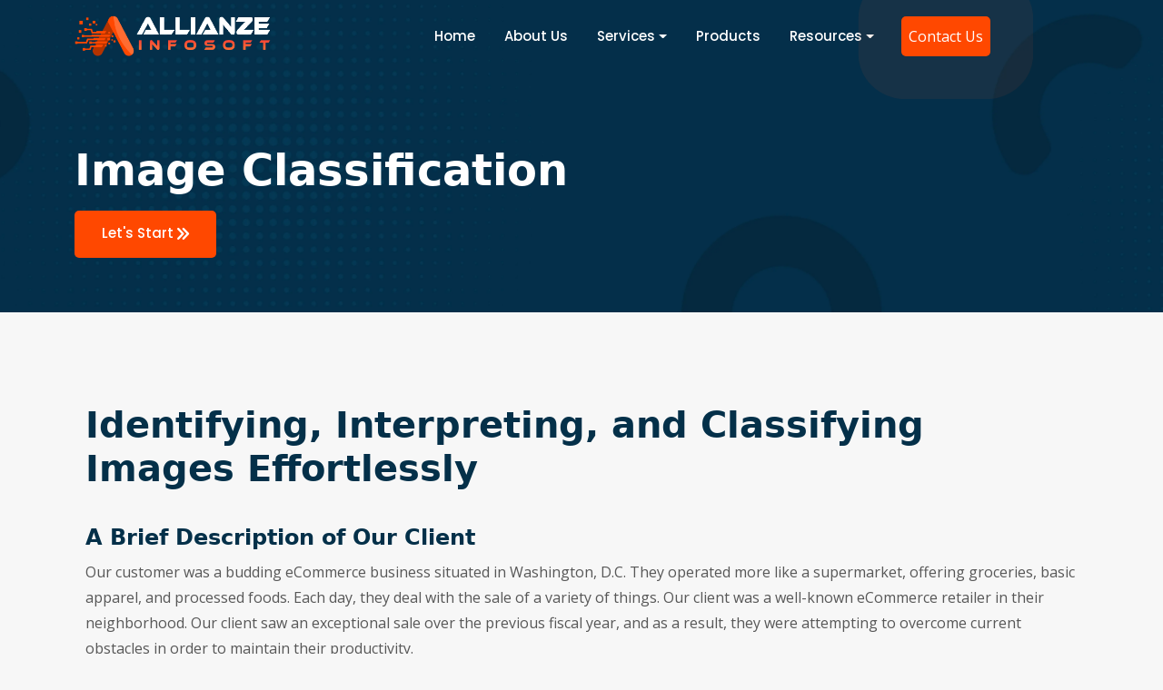

--- FILE ---
content_type: text/html;charset=utf-8
request_url: https://www.allianzeinfosoft.com/image-classification
body_size: 34694
content:
<!DOCTYPE html><html  lang="en"><head><meta charset="utf-8">
<meta name="viewport" content="width=device-width, initial-scale=1">
<title>Case Study on Image Classification | Allianze Infosoft</title>
<link rel="preconnect" href="https://fonts.googleapis.com/css2" crossorigin="anonymous">
<script src="https://www.clarity.ms/tag/lv9r5brgve" defer async></script>
<link rel="stylesheet" href="https://fonts.googleapis.com/css2?family=Open+Sans:wght@400;600&family=Poppins:wght@400;500;600;700;800&display=swap" media="print" onload="this.onload=null;this.removeAttribute(&quot;media&quot;);" fetchpriority="high">
<style>@layer maz-ui-reset,maz-ui-theme,maz-ui-animations,maz-ui-utilities;@layer maz-ui-theme{:root{--maz-color-white:#fff;--maz-color-white-contrast:#000;--maz-color-black:#000;--maz-color-black-contrast:#fff;--maz-color-primary-50:#e6f2ff;--maz-color-primary-100:#bddeff;--maz-color-primary-200:#94c9ff;--maz-color-primary-300:#6bb5ff;--maz-color-primary-400:#47a3ff;--maz-color-primary:#1f8fff;--maz-color-primary-600:#1975d2;--maz-color-primary-700:#145ca3;--maz-color-primary-800:#0e4277;--maz-color-primary-900:#092b4e;--maz-color-primary-alpha:rgba(31,143,255,.6);--maz-color-primary-alpha-20:rgba(31,143,255,.2);--maz-color-primary-alpha-10:rgba(31,143,255,.1);--maz-color-primary-alpha-05:rgba(31,143,255,.05);--maz-color-primary-contrast:#fff;--maz-color-secondary-50:#e2f9f3;--maz-color-secondary-100:#bbf1e3;--maz-color-secondary-200:#95e9d3;--maz-color-secondary-300:#6be1c1;--maz-color-secondary-400:#45d9b1;--maz-color-secondary:#1cce9f;--maz-color-secondary-600:#17ab83;--maz-color-secondary-700:#128768;--maz-color-secondary-800:#0d634c;--maz-color-secondary-900:#083f31;--maz-color-secondary-alpha:rgba(28,206,159,.6);--maz-color-secondary-alpha-20:rgba(28,206,159,.2);--maz-color-secondary-alpha-10:rgba(28,206,159,.1);--maz-color-secondary-alpha-05:rgba(28,206,159,.05);--maz-color-secondary-contrast:#fff;--maz-color-info-50:#e4f4f7;--maz-color-info-100:#b8e3ea;--maz-color-info-200:#92d3dd;--maz-color-info-300:#67c2d0;--maz-color-info-400:#40b3c4;--maz-color-info:#17a4ba;--maz-color-info-600:#13889a;--maz-color-info-700:#0f6876;--maz-color-info-800:#0b4c56;--maz-color-info-900:#073036;--maz-color-info-alpha:rgba(23,164,186,.6);--maz-color-info-alpha-20:rgba(23,164,186,.2);--maz-color-info-alpha-10:rgba(23,164,186,.1);--maz-color-info-alpha-05:rgba(23,164,186,.05);--maz-color-info-contrast:#fff;--maz-color-success-50:#f3f9e6;--maz-color-success-100:#e1f0c1;--maz-color-success-200:#cee79d;--maz-color-success-300:#bedf7c;--maz-color-success-400:#acd657;--maz-color-success:#99cd32;--maz-color-success-600:#7ea829;--maz-color-success-700:#658722;--maz-color-success-800:#496218;--maz-color-success-900:#2e3e0f;--maz-color-success-alpha:rgba(153,205,50,.6);--maz-color-success-alpha-20:rgba(153,205,50,.2);--maz-color-success-alpha-10:rgba(153,205,50,.1);--maz-color-success-alpha-05:rgba(153,205,50,.05);--maz-color-success-contrast:#212427;--maz-color-warning-50:#fff7e6;--maz-color-warning-100:#feeac3;--maz-color-warning-200:#fede9f;--maz-color-warning-300:#fdd077;--maz-color-warning-400:#fdc553;--maz-color-warning:#fcb831;--maz-color-warning-600:#d29928;--maz-color-warning-700:#a27720;--maz-color-warning-800:#785817;--maz-color-warning-900:#4d380f;--maz-color-warning-alpha:rgba(252,184,49,.6);--maz-color-warning-alpha-20:rgba(252,184,49,.2);--maz-color-warning-alpha-10:rgba(252,184,49,.1);--maz-color-warning-alpha-05:rgba(252,184,49,.05);--maz-color-warning-contrast:#212427;--maz-color-danger-50:#ffebeb;--maz-color-danger-100:#ffd2d1;--maz-color-danger-200:#ffbab8;--maz-color-danger-300:#ffa09e;--maz-color-danger-400:#ff8785;--maz-color-danger:#ff6e6b;--maz-color-danger-600:#d25856;--maz-color-danger-700:#a54745;--maz-color-danger-800:#7b3332;--maz-color-danger-900:#4c2020;--maz-color-danger-alpha:hsla(1,100%,71%,.6);--maz-color-danger-alpha-20:hsla(1,100%,71%,.2);--maz-color-danger-alpha-10:hsla(1,100%,71%,.1);--maz-color-danger-alpha-05:hsla(1,100%,71%,.05);--maz-color-danger-contrast:#fff;--maz-color-text-light:#d9d9d9;--maz-color-muted-light:rgba(0,0,0,.54);--maz-color-text-dark:#212427;--maz-color-muted-dark:hsla(0,0%,89%,.54);--maz-bg-overlay:rgba(0,0,0,.3);--maz-bg-color-light-lighter:#f7f7f7;--maz-bg-color-light-light:#f0f0f0;--maz-bg-color-light:#fff;--maz-bg-color-light-dark:#e8e8e8;--maz-bg-color-light-darker:#e0e0e0;--maz-bg-color-dark-lighter:#35364b;--maz-bg-color-dark-light:#2a2b3c;--maz-bg-color-dark:#20212c;--maz-bg-color-dark-dark:#1a1a23;--maz-bg-color-dark-darker:#0f0f15;--maz-border-width:.063rem;--maz-border-color:#e5e7eb;--maz-border-radius:.7rem;--maz-font-family:system-ui,-apple-system,blinkmacsystemfont,"Segoe UI",roboto,oxygen,ubuntu,cantarell,"Fira Sans","Droid Sans","Helvetica Neue",sans-serif;--maz-color-text:var(--maz-color-text-dark);--maz-color-muted:var(--maz-color-muted-light);--maz-color-bg-light:var(--maz-bg-color-light-light);--maz-color-bg-lighter:var(--maz-bg-color-light-lighter);--maz-color-bg:var(--maz-bg-color-light);--maz-color-bg-dark:var(--maz-bg-color-light-dark);--maz-color-bg-darker:var(--maz-bg-color-light-darker);--maz-color-bg-theme:var(--maz-bg-color-dark);--maz-color-bg-theme-hover:var(--maz-bg-color-dark-lighter)}[class~=dark]{--maz-color-text:var(--maz-color-text-light);--maz-color-muted:var(--maz-color-muted-dark);--maz-color-bg-light:var(--maz-bg-color-dark-light);--maz-color-bg-lighter:var(--maz-bg-color-dark-lighter);--maz-color-bg:var(--maz-bg-color-dark);--maz-color-bg-dark:var(--maz-bg-color-dark-dark);--maz-color-bg-darker:var(--maz-bg-color-dark-darker);--maz-color-bg-theme:var(--maz-bg-color-light);--maz-color-bg-theme-hover:var(--maz-bg-color-light-darker)}}@layer maz-ui-utilities{:root{--maz-container-padding-mobile:1rem;--maz-container-padding-tablet:2rem;--maz-container-padding-desktop:2.5rem;--maz-container-padding-value:var(--maz-container-padding-mobile);--maz-container-width:calc(100% - var(--maz-container-padding-value)*2);--maz-container-padding:calc(50% - var(--maz-container-width)/2);--maz-container-max-width:1440px}@media only screen and (width >= 1520px){:root{--maz-container-width:var(--maz-container-max-width)}}@media (min-width:576px){:root{--maz-container-padding-value:var(--maz-container-padding-tablet)}}@media (min-width:1024px){:root{--maz-container-padding-value:var(--maz-container-padding-desktop)}}}@layer maz-ui-animations{.maz-scale-enter-active,.maz-scale-leave-active{opacity:1;transition:all .2s cubic-bezier(.4,.52,.26,.9);z-index:1}.maz-scale-enter-from,.maz-scale-leave-to{opacity:.4;transform:scale(0);z-index:1}.maz-scale-fade-enter-active,.maz-scale-fade-leave-active{opacity:1;transition:all .2s cubic-bezier(.4,.52,.26,.9);z-index:1}.maz-scale-fade-enter-from,.maz-scale-fade-leave-to{opacity:0;transform:scale(.5);z-index:1}.maz-scale-loading-enter-active,.maz-scale-loading-leave-active{opacity:1;transition:all .5s cubic-bezier(.4,.52,.26,.9)}.maz-scale-loading-enter-from,.maz-scale-loading-leave-to{opacity:0;transition:all .5s cubic-bezier(.4,.52,.26,.9)}.maz-slidevnext-enter-active,.maz-slidevnext-leave-active,.maz-slidevprev-enter-active,.maz-slidevprev-leave-active{position:absolute;transition:all .2s}.maz-slidevnext-enter-from,.maz-slidevprev-leave-to{opacity:0;transform:translateY(100%)}.maz-slidevnext-leave-to,.maz-slidevprev-enter-from{opacity:0;transform:translateY(-100%)}.maz-slide-enter-active,.maz-slide-leave-active{opacity:1;transform:translateY(0);transition:all .2s ease-in-out;z-index:998}.maz-slide-enter-from,.maz-slide-leave-to{opacity:0;transform:translateY(-20px);z-index:998}.maz-slideinvert-enter-active,.maz-slideinvert-leave-active{opacity:1;transform:translateY(0);transition:all .2s ease-in-out;z-index:998}.maz-slideinvert-enter-from,.maz-slideinvert-leave-to{opacity:0;transform:translateY(40px);z-index:998}.maz-tags-enter-active,.maz-tags-leave-active{opacity:1;transform:translate(0);transition:all .2s ease-in-out}.maz-tags-enter-from,.maz-tags-leave-to{opacity:0;transform:translate(-100%);transition:all .2s ease-in-out}.maz-tags-invert-enter-active,.maz-tags-invert-leave-active{opacity:1;transform:translate(0);transition:transform .2s,opacity .2s}.maz-tags-invert-enter-from,.maz-tags-invert-leave-to{opacity:0;transform:translate(100%)}.maz-expand-enter-active,.maz-expand-leave-active{overflow:hidden;transition:all .2s ease-in-out;transition-property:opacity,height}.maz-expand-enter-from,.maz-expand-leave-to{height:0;opacity:0}.maz-tab-transition-enter-from{transform:translate(100%)}.maz-tab-transition-leave,.maz-tab-transition-leave-active{position:absolute!important;top:0}.maz-tab-transition-leave-to{position:absolute!important}.maz-tab-reverse-transition-enter-from,.maz-tab-transition-leave-to{transform:translate(-100%)}.maz-tab-reverse-transition-leave,.maz-tab-reverse-transition-leave-active{position:absolute!important;top:0}.maz-tab-reverse-transition-leave,.maz-tab-reverse-transition-leave-to{position:absolute!important;top:0;transform:translate(100%)}}*,:after,:before{--maz-tw-border-spacing-x:0;--maz-tw-border-spacing-y:0;--maz-tw-translate-x:0;--maz-tw-translate-y:0;--maz-tw-rotate:0;--maz-tw-skew-x:0;--maz-tw-skew-y:0;--maz-tw-scale-x:1;--maz-tw-scale-y:1;--maz-tw-pan-x: ;--maz-tw-pan-y: ;--maz-tw-pinch-zoom: ;--maz-tw-scroll-snap-strictness:proximity;--maz-tw-gradient-from-position: ;--maz-tw-gradient-via-position: ;--maz-tw-gradient-to-position: ;--maz-tw-ordinal: ;--maz-tw-slashed-zero: ;--maz-tw-numeric-figure: ;--maz-tw-numeric-spacing: ;--maz-tw-numeric-fraction: ;--maz-tw-ring-inset: ;--maz-tw-ring-offset-width:0px;--maz-tw-ring-offset-color:#fff;--maz-tw-ring-color:rgba(59,130,246,.5);--maz-tw-ring-offset-shadow:0 0 #0000;--maz-tw-ring-shadow:0 0 #0000;--maz-tw-shadow:0 0 #0000;--maz-tw-shadow-colored:0 0 #0000;--maz-tw-blur: ;--maz-tw-brightness: ;--maz-tw-contrast: ;--maz-tw-grayscale: ;--maz-tw-hue-rotate: ;--maz-tw-invert: ;--maz-tw-saturate: ;--maz-tw-sepia: ;--maz-tw-drop-shadow: ;--maz-tw-backdrop-blur: ;--maz-tw-backdrop-brightness: ;--maz-tw-backdrop-contrast: ;--maz-tw-backdrop-grayscale: ;--maz-tw-backdrop-hue-rotate: ;--maz-tw-backdrop-invert: ;--maz-tw-backdrop-opacity: ;--maz-tw-backdrop-saturate: ;--maz-tw-backdrop-sepia: ;--maz-tw-contain-size: ;--maz-tw-contain-layout: ;--maz-tw-contain-paint: ;--maz-tw-contain-style: }::backdrop{--maz-tw-border-spacing-x:0;--maz-tw-border-spacing-y:0;--maz-tw-translate-x:0;--maz-tw-translate-y:0;--maz-tw-rotate:0;--maz-tw-skew-x:0;--maz-tw-skew-y:0;--maz-tw-scale-x:1;--maz-tw-scale-y:1;--maz-tw-pan-x: ;--maz-tw-pan-y: ;--maz-tw-pinch-zoom: ;--maz-tw-scroll-snap-strictness:proximity;--maz-tw-gradient-from-position: ;--maz-tw-gradient-via-position: ;--maz-tw-gradient-to-position: ;--maz-tw-ordinal: ;--maz-tw-slashed-zero: ;--maz-tw-numeric-figure: ;--maz-tw-numeric-spacing: ;--maz-tw-numeric-fraction: ;--maz-tw-ring-inset: ;--maz-tw-ring-offset-width:0px;--maz-tw-ring-offset-color:#fff;--maz-tw-ring-color:rgba(59,130,246,.5);--maz-tw-ring-offset-shadow:0 0 #0000;--maz-tw-ring-shadow:0 0 #0000;--maz-tw-shadow:0 0 #0000;--maz-tw-shadow-colored:0 0 #0000;--maz-tw-blur: ;--maz-tw-brightness: ;--maz-tw-contrast: ;--maz-tw-grayscale: ;--maz-tw-hue-rotate: ;--maz-tw-invert: ;--maz-tw-saturate: ;--maz-tw-sepia: ;--maz-tw-drop-shadow: ;--maz-tw-backdrop-blur: ;--maz-tw-backdrop-brightness: ;--maz-tw-backdrop-contrast: ;--maz-tw-backdrop-grayscale: ;--maz-tw-backdrop-hue-rotate: ;--maz-tw-backdrop-invert: ;--maz-tw-backdrop-opacity: ;--maz-tw-backdrop-saturate: ;--maz-tw-backdrop-sepia: ;--maz-tw-contain-size: ;--maz-tw-contain-layout: ;--maz-tw-contain-paint: ;--maz-tw-contain-style: }.maz-flex{display:flex}.maz-w-9{width:2.25rem}.maz-flex-none{flex:none}.maz-items-center{align-items:center}.maz-truncate{overflow:hidden;text-overflow:ellipsis;white-space:nowrap}.maz-rounded{border-radius:var(--maz-border-radius)}.maz-border-primary{border-color:var(--maz-color-primary)}.maz-text-xl{font-size:1.25rem;line-height:1.75rem}.maz-font-semibold{font-weight:600}.maz-text-muted{color:var(--maz-color-muted)}</style>
<style>*,::backdrop,:after,:before{--tw-border-spacing-x:0;--tw-border-spacing-y:0;--tw-translate-x:0;--tw-translate-y:0;--tw-rotate:0;--tw-skew-x:0;--tw-skew-y:0;--tw-scale-x:1;--tw-scale-y:1;--tw-pan-x: ;--tw-pan-y: ;--tw-pinch-zoom: ;--tw-scroll-snap-strictness:proximity;--tw-gradient-from-position: ;--tw-gradient-via-position: ;--tw-gradient-to-position: ;--tw-ordinal: ;--tw-slashed-zero: ;--tw-numeric-figure: ;--tw-numeric-spacing: ;--tw-numeric-fraction: ;--tw-ring-inset: ;--tw-ring-offset-width:0px;--tw-ring-offset-color:#fff;--tw-ring-color:#3b82f680;--tw-ring-offset-shadow:0 0 #0000;--tw-ring-shadow:0 0 #0000;--tw-shadow:0 0 #0000;--tw-shadow-colored:0 0 #0000;--tw-blur: ;--tw-brightness: ;--tw-contrast: ;--tw-grayscale: ;--tw-hue-rotate: ;--tw-invert: ;--tw-saturate: ;--tw-sepia: ;--tw-drop-shadow: ;--tw-backdrop-blur: ;--tw-backdrop-brightness: ;--tw-backdrop-contrast: ;--tw-backdrop-grayscale: ;--tw-backdrop-hue-rotate: ;--tw-backdrop-invert: ;--tw-backdrop-opacity: ;--tw-backdrop-saturate: ;--tw-backdrop-sepia: ;--tw-contain-size: ;--tw-contain-layout: ;--tw-contain-paint: ;--tw-contain-style: }/*! tailwindcss v3.4.17 | MIT License | https://tailwindcss.com*/*,:after,:before{border:0 solid #e5e7eb;box-sizing:border-box}:after,:before{--tw-content:""}html{line-height:1.5;-webkit-text-size-adjust:100%;font-family:ui-sans-serif,system-ui,sans-serif,Apple Color Emoji,Segoe UI Emoji,Segoe UI Symbol,Noto Color Emoji;font-feature-settings:normal;font-variation-settings:normal;-moz-tab-size:4;tab-size:4;-webkit-tap-highlight-color:transparent}body{line-height:inherit;margin:0}hr{border-top-width:1px;color:inherit;height:0}h1,h2,h3,h4,h5,h6{font-size:inherit;font-weight:inherit}a{color:inherit;text-decoration:inherit}b,strong{font-weight:bolder}code{font-family:ui-monospace,SFMono-Regular,Menlo,Monaco,Consolas,Liberation Mono,Courier New,monospace;font-feature-settings:normal;font-size:1em;font-variation-settings:normal}small{font-size:80%}table{border-collapse:collapse;border-color:inherit;text-indent:0}button,input,select,textarea{color:inherit;font-family:inherit;font-feature-settings:inherit;font-size:100%;font-variation-settings:inherit;font-weight:inherit;letter-spacing:inherit;line-height:inherit;margin:0;padding:0}button,select{text-transform:none}button,input:where([type=button]),input:where([type=reset]),input:where([type=submit]){-webkit-appearance:button;background-color:initial;background-image:none}progress{vertical-align:initial}::-webkit-inner-spin-button,::-webkit-outer-spin-button{height:auto}[type=search]{-webkit-appearance:textfield;outline-offset:-2px}::-webkit-search-decoration{-webkit-appearance:none}::-webkit-file-upload-button{-webkit-appearance:button;font:inherit}summary{display:list-item}blockquote,figure,h1,h2,h3,h4,h5,h6,hr,p{margin:0}menu,ol,ul{list-style:none;margin:0;padding:0}textarea{resize:vertical}input::placeholder,textarea::placeholder{color:#9ca3af;opacity:1}[role=button],button{cursor:pointer}audio,canvas,embed,img,object,svg,video{display:block;vertical-align:middle}img,video{height:auto;max-width:100%}[hidden]:where(:not([hidden=until-found])){display:none}.container{width:100%}@media (min-width:640px){.container{max-width:640px}}@media (min-width:768px){.container{max-width:768px}}@media (min-width:1024px){.container{max-width:1024px}}@media (min-width:1280px){.container{max-width:1280px}}@media (min-width:1536px){.container{max-width:1536px}}.sr-only{height:1px;margin:-1px;overflow:hidden;padding:0;position:absolute;width:1px;clip:rect(0,0,0,0);border-width:0;white-space:nowrap}.visible{visibility:visible}.collapse{visibility:collapse}.static{position:static}.fixed{position:fixed}.absolute{position:absolute}.relative{position:relative}.sticky{position:sticky}.-left-1{left:-.25rem}.-right-10{right:-2.5rem}.-top-10{top:-2.5rem}.bottom-0{bottom:0}.left-0{left:0}.left-1\/2{left:50%}.left-5{left:1.25rem}.right-0{right:0}.right-5{right:1.25rem}.top-0{top:0}.top-1\/2{top:50%}.z-10{z-index:10}.order-1{order:1}.col-auto{grid-column:auto}.-m-10{margin:-2.5rem}.-m-2{margin:-.5rem}.-m-3{margin:-.75rem}.-m-6{margin:-1.5rem}.-m-8{margin:-2rem}.m-0{margin:0}.m-1{margin:.25rem}.m-2{margin:.5rem}.m-auto{margin:auto}.-mx-4{margin-left:-1rem;margin-right:-1rem}.mx-auto{margin-left:auto;margin-right:auto}.my-1{margin-bottom:.25rem;margin-top:.25rem}.my-3{margin-bottom:.75rem;margin-top:.75rem}.my-4{margin-bottom:1rem;margin-top:1rem}.my-8{margin-bottom:2rem;margin-top:2rem}.my-auto{margin-bottom:auto;margin-top:auto}.-mb-8{margin-bottom:-2rem}.mb-0{margin-bottom:0}.mb-1{margin-bottom:.25rem}.mb-12{margin-bottom:3rem}.mb-2{margin-bottom:.5rem}.mb-3{margin-bottom:.75rem}.mb-32{margin-bottom:8rem}.mb-4{margin-bottom:1rem}.mb-5{margin-bottom:1.25rem}.mb-6{margin-bottom:1.5rem}.mb-7{margin-bottom:1.75rem}.mb-8{margin-bottom:2rem}.me-2{margin-inline-end:.5rem}.me-3{margin-inline-end:.75rem}.me-5{margin-inline-end:1.25rem}.ml-2{margin-left:.5rem}.mr-3{margin-right:.75rem}.mr-4{margin-right:1rem}.ms-2{margin-inline-start:.5rem}.mt-0{margin-top:0}.mt-1{margin-top:.25rem}.mt-12{margin-top:3rem}.mt-2{margin-top:.5rem}.mt-20{margin-top:5rem}.mt-3{margin-top:.75rem}.mt-4{margin-top:1rem}.mt-5{margin-top:1.25rem}.mt-6{margin-top:1.5rem}.mt-60{margin-top:15rem}.mt-8{margin-top:2rem}.mt-auto{margin-top:auto}.block{display:block}.inline-block{display:inline-block}.inline{display:inline}.flex{display:flex}.inline-flex{display:inline-flex}.table{display:table}.grid{display:grid}.contents{display:contents}.hidden{display:none}.h-1{height:.25rem}.h-10{height:2.5rem}.h-16{height:4rem}.h-28{height:7rem}.h-3{height:.75rem}.h-32{height:8rem}.h-4{height:1rem}.h-5{height:1.25rem}.h-56{height:14rem}.h-6{height:1.5rem}.h-8{height:2rem}.h-full{height:100%}.h-px{height:1px}.min-h-\[420px\]{min-height:420px}.min-h-screen{min-height:100vh}.w-1{width:.25rem}.w-10{width:2.5rem}.w-11\/12{width:91.666667%}.w-16{width:4rem}.w-24{width:6rem}.w-3{width:.75rem}.w-32{width:8rem}.w-4{width:1rem}.w-40{width:10rem}.w-5{width:1.25rem}.w-6{width:1.5rem}.w-8{width:2rem}.w-80{width:20rem}.w-auto{width:auto}.w-full{width:100%}.w-px{width:1px}.max-w-2xl{max-width:42rem}.max-w-3xl{max-width:48rem}.max-w-4xl{max-width:56rem}.max-w-5xl{max-width:64rem}.max-w-6xl{max-width:72rem}.max-w-md{max-width:28rem}.max-w-screen-xl{max-width:1280px}.max-w-xl{max-width:36rem}.max-w-xs{max-width:20rem}.flex-1{flex:1 1 0%}.flex-shrink-0{flex-shrink:0}.grow{flex-grow:1}.-translate-x-1\/2{--tw-translate-x:-50%}.-translate-x-1\/2,.-translate-y-1\/2{transform:translate(var(--tw-translate-x),var(--tw-translate-y)) rotate(var(--tw-rotate)) skew(var(--tw-skew-x)) skewY(var(--tw-skew-y)) scaleX(var(--tw-scale-x)) scaleY(var(--tw-scale-y))}.-translate-y-1\/2{--tw-translate-y:-50%}.-translate-y-4{--tw-translate-y:-1rem}.-translate-y-4,.transform{transform:translate(var(--tw-translate-x),var(--tw-translate-y)) rotate(var(--tw-rotate)) skew(var(--tw-skew-x)) skewY(var(--tw-skew-y)) scaleX(var(--tw-scale-x)) scaleY(var(--tw-scale-y))}@keyframes spin{to{transform:rotate(1turn)}}.animate-spin{animation:spin 1s linear infinite}.cursor-pointer{cursor:pointer}.resize{resize:both}.grid-cols-4{grid-template-columns:repeat(4,minmax(0,1fr))}.flex-col{flex-direction:column}.flex-wrap{flex-wrap:wrap}.items-end{align-items:flex-end}.items-center{align-items:center}.justify-start{justify-content:flex-start}.justify-end{justify-content:flex-end}.justify-center{justify-content:center}.justify-between{justify-content:space-between}.justify-evenly{justify-content:space-evenly}.space-y-4>:not([hidden])~:not([hidden]){--tw-space-y-reverse:0;margin-bottom:calc(1rem*var(--tw-space-y-reverse));margin-top:calc(1rem*(1 - var(--tw-space-y-reverse)))}.space-y-6>:not([hidden])~:not([hidden]){--tw-space-y-reverse:0;margin-bottom:calc(1.5rem*var(--tw-space-y-reverse));margin-top:calc(1.5rem*(1 - var(--tw-space-y-reverse)))}.overflow-hidden{overflow:hidden}.rounded{border-radius:.25rem}.rounded-2xl{border-radius:1rem}.rounded-3xl{border-radius:1.5rem}.rounded-full{border-radius:9999px}.rounded-lg{border-radius:.5rem}.rounded-md{border-radius:.375rem}.rounded-xl{border-radius:.75rem}.rounded-b{border-bottom-left-radius:.25rem;border-bottom-right-radius:.25rem}.rounded-b-2xl{border-bottom-left-radius:1rem;border-bottom-right-radius:1rem}.rounded-l-xl{border-bottom-left-radius:.75rem;border-top-left-radius:.75rem}.rounded-t-2xl{border-top-left-radius:1rem;border-top-right-radius:1rem}.rounded-t-xl{border-top-left-radius:.75rem;border-top-right-radius:.75rem}.rounded-br-lg{border-bottom-right-radius:.5rem}.rounded-tl-lg{border-top-left-radius:.5rem}.border{border-width:1px}.border-0{border-width:0}.border-2{border-width:2px}.border-4{border-width:4px}.border-y{border-bottom-width:1px;border-top-width:1px}.border-t-4{border-top-width:4px}.border-gray-200{--tw-border-opacity:1;border-color:rgb(229 231 235/var(--tw-border-opacity,1))}.border-red-400{--tw-border-opacity:1;border-color:rgb(248 113 113/var(--tw-border-opacity,1))}.border-teal-500{--tw-border-opacity:1;border-color:rgb(20 184 166/var(--tw-border-opacity,1))}.border-white{--tw-border-opacity:1;border-color:rgb(255 255 255/var(--tw-border-opacity,1))}.bg-black{--tw-bg-opacity:1;background-color:rgb(0 0 0/var(--tw-bg-opacity,1))}.bg-blue-800{--tw-bg-opacity:1;background-color:rgb(30 64 175/var(--tw-bg-opacity,1))}.bg-gray-200{--tw-bg-opacity:1;background-color:rgb(229 231 235/var(--tw-bg-opacity,1))}.bg-gray-800{--tw-bg-opacity:1;background-color:rgb(31 41 55/var(--tw-bg-opacity,1))}.bg-green-50{--tw-bg-opacity:1;background-color:rgb(240 253 244/var(--tw-bg-opacity,1))}.bg-green-800{--tw-bg-opacity:1;background-color:rgb(22 101 52/var(--tw-bg-opacity,1))}.bg-indigo-800{--tw-bg-opacity:1;background-color:rgb(55 48 163/var(--tw-bg-opacity,1))}.bg-neutral-100{--tw-bg-opacity:1;background-color:rgb(245 245 245/var(--tw-bg-opacity,1))}.bg-orange-800{--tw-bg-opacity:1;background-color:rgb(154 52 18/var(--tw-bg-opacity,1))}.bg-purple-800{--tw-bg-opacity:1;background-color:rgb(107 33 168/var(--tw-bg-opacity,1))}.bg-red-100{--tw-bg-opacity:1;background-color:rgb(254 226 226/var(--tw-bg-opacity,1))}.bg-red-800{--tw-bg-opacity:1;background-color:rgb(153 27 27/var(--tw-bg-opacity,1))}.bg-teal-100{--tw-bg-opacity:1;background-color:rgb(204 251 241/var(--tw-bg-opacity,1))}.bg-white{--tw-bg-opacity:1;background-color:rgb(255 255 255/var(--tw-bg-opacity,1))}.bg-yellow-800{--tw-bg-opacity:1;background-color:rgb(133 77 14/var(--tw-bg-opacity,1))}.bg-opacity-90{--tw-bg-opacity:.9}.bg-gradient-to-b{background-image:linear-gradient(to bottom,var(--tw-gradient-stops))}.to-white{--tw-gradient-to:#fff var(--tw-gradient-to-position)}.fill-current{fill:currentColor}.p-0{padding:0}.p-1{padding:.25rem}.p-2{padding:.5rem}.p-3{padding:.75rem}.p-4{padding:1rem}.p-5{padding:1.25rem}.p-6{padding:1.5rem}.p-8{padding:2rem}.px-0{padding-left:0;padding-right:0}.px-2{padding-left:.5rem;padding-right:.5rem}.px-20{padding-left:5rem;padding-right:5rem}.px-3{padding-left:.75rem;padding-right:.75rem}.px-4{padding-left:1rem;padding-right:1rem}.px-5{padding-left:1.25rem;padding-right:1.25rem}.px-6{padding-left:1.5rem;padding-right:1.5rem}.py-0{padding-bottom:0;padding-top:0}.py-1{padding-bottom:.25rem;padding-top:.25rem}.py-2{padding-bottom:.5rem;padding-top:.5rem}.py-20{padding-bottom:5rem;padding-top:5rem}.py-3{padding-bottom:.75rem;padding-top:.75rem}.py-4{padding-bottom:1rem;padding-top:1rem}.py-5{padding-bottom:1.25rem;padding-top:1.25rem}.py-6{padding-bottom:1.5rem;padding-top:1.5rem}.py-8{padding-bottom:2rem;padding-top:2rem}.py-9{padding-bottom:2.25rem;padding-top:2.25rem}.pb-0{padding-bottom:0}.pb-2{padding-bottom:.5rem}.pb-3{padding-bottom:.75rem}.pb-4{padding-bottom:1rem}.pb-5{padding-bottom:1.25rem}.pb-6{padding-bottom:1.5rem}.pb-60{padding-bottom:15rem}.pb-7{padding-bottom:1.75rem}.pb-80{padding-bottom:20rem}.pb-9{padding-bottom:2.25rem}.pe-3{padding-inline-end:.75rem}.pe-5{padding-inline-end:1.25rem}.pl-0{padding-left:0}.pl-1{padding-left:.25rem}.pl-4{padding-left:1rem}.pr-0{padding-right:0}.ps-2{padding-inline-start:.5rem}.pt-0{padding-top:0}.pt-1{padding-top:.25rem}.pt-2{padding-top:.5rem}.pt-20{padding-top:5rem}.pt-3{padding-top:.75rem}.pt-4{padding-top:1rem}.pt-5{padding-top:1.25rem}.pt-60{padding-top:15rem}.pt-80{padding-top:20rem}.text-left{text-align:left}.text-center{text-align:center}.text-justify{text-align:justify}.text-start{text-align:start}.text-end{text-align:end}.font-serif{font-family:ui-serif,Georgia,Cambria,Times New Roman,Times,serif}.text-2xl{font-size:1.5rem;line-height:2rem}.text-3xl{font-size:1.875rem;line-height:2.25rem}.text-4xl{font-size:2.25rem;line-height:2.5rem}.text-5xl{font-size:3rem;line-height:1}.text-base{font-size:1rem;line-height:1.5rem}.text-lg{font-size:1.125rem;line-height:1.75rem}.text-sm{font-size:.875rem;line-height:1.25rem}.text-xl{font-size:1.25rem;line-height:1.75rem}.font-black{font-weight:900}.font-bold{font-weight:700}.font-extrabold{font-weight:800}.font-medium{font-weight:500}.font-normal{font-weight:400}.font-semibold{font-weight:600}.capitalize{text-transform:capitalize}.italic{font-style:italic}.leading-7{line-height:1.75rem}.leading-loose{line-height:2}.leading-none{line-height:1}.leading-normal{line-height:1.5}.leading-relaxed{line-height:1.625}.leading-snug{line-height:1.375}.tracking-tight{letter-spacing:-.025em}.tracking-wide{letter-spacing:.025em}.text-black{--tw-text-opacity:1;color:rgb(0 0 0/var(--tw-text-opacity,1))}.text-gray-200{--tw-text-opacity:1;color:rgb(229 231 235/var(--tw-text-opacity,1))}.text-gray-50{--tw-text-opacity:1;color:rgb(249 250 251/var(--tw-text-opacity,1))}.text-gray-500{--tw-text-opacity:1;color:rgb(107 114 128/var(--tw-text-opacity,1))}.text-gray-600{--tw-text-opacity:1;color:rgb(75 85 99/var(--tw-text-opacity,1))}.text-gray-700{--tw-text-opacity:1;color:rgb(55 65 81/var(--tw-text-opacity,1))}.text-gray-800{--tw-text-opacity:1;color:rgb(31 41 55/var(--tw-text-opacity,1))}.text-gray-900{--tw-text-opacity:1;color:rgb(17 24 39/var(--tw-text-opacity,1))}.text-green-600{--tw-text-opacity:1;color:rgb(22 163 74/var(--tw-text-opacity,1))}.text-neutral-50{--tw-text-opacity:1;color:rgb(250 250 250/var(--tw-text-opacity,1))}.text-neutral-500{--tw-text-opacity:1;color:rgb(115 115 115/var(--tw-text-opacity,1))}.text-red-500{--tw-text-opacity:1;color:rgb(239 68 68/var(--tw-text-opacity,1))}.text-red-700{--tw-text-opacity:1;color:rgb(185 28 28/var(--tw-text-opacity,1))}.text-teal-900{--tw-text-opacity:1;color:rgb(19 78 74/var(--tw-text-opacity,1))}.text-white{--tw-text-opacity:1;color:rgb(255 255 255/var(--tw-text-opacity,1))}.shadow{--tw-shadow:0 1px 3px 0 #0000001a,0 1px 2px -1px #0000001a;--tw-shadow-colored:0 1px 3px 0 var(--tw-shadow-color),0 1px 2px -1px var(--tw-shadow-color)}.shadow,.shadow-lg{box-shadow:var(--tw-ring-offset-shadow,0 0 #0000),var(--tw-ring-shadow,0 0 #0000),var(--tw-shadow)}.shadow-lg{--tw-shadow:0 10px 15px -3px #0000001a,0 4px 6px -4px #0000001a;--tw-shadow-colored:0 10px 15px -3px var(--tw-shadow-color),0 4px 6px -4px var(--tw-shadow-color)}.shadow-md{--tw-shadow:0 4px 6px -1px #0000001a,0 2px 4px -2px #0000001a;--tw-shadow-colored:0 4px 6px -1px var(--tw-shadow-color),0 2px 4px -2px var(--tw-shadow-color)}.shadow-md,.shadow-sm{box-shadow:var(--tw-ring-offset-shadow,0 0 #0000),var(--tw-ring-shadow,0 0 #0000),var(--tw-shadow)}.shadow-sm{--tw-shadow:0 1px 2px 0 #0000000d;--tw-shadow-colored:0 1px 2px 0 var(--tw-shadow-color)}.outline{outline-style:solid}.ring{--tw-ring-offset-shadow:var(--tw-ring-inset) 0 0 0 var(--tw-ring-offset-width) var(--tw-ring-offset-color);--tw-ring-shadow:var(--tw-ring-inset) 0 0 0 calc(3px + var(--tw-ring-offset-width)) var(--tw-ring-color);box-shadow:var(--tw-ring-offset-shadow),var(--tw-ring-shadow),var(--tw-shadow,0 0 #0000)}.blur-2xl{--tw-blur:blur(40px)}.blur-2xl,.drop-shadow-sm{filter:var(--tw-blur) var(--tw-brightness) var(--tw-contrast) var(--tw-grayscale) var(--tw-hue-rotate) var(--tw-invert) var(--tw-saturate) var(--tw-sepia) var(--tw-drop-shadow)}.drop-shadow-sm{--tw-drop-shadow:drop-shadow(0 1px 1px #0000000d)}.filter{filter:var(--tw-blur) var(--tw-brightness) var(--tw-contrast) var(--tw-grayscale) var(--tw-hue-rotate) var(--tw-invert) var(--tw-saturate) var(--tw-sepia) var(--tw-drop-shadow)}.transition{transition-duration:.15s;transition-property:color,background-color,border-color,text-decoration-color,fill,stroke,opacity,box-shadow,transform,filter,backdrop-filter;transition-timing-function:cubic-bezier(.4,0,.2,1)}.transition-all{transition-duration:.15s;transition-property:all;transition-timing-function:cubic-bezier(.4,0,.2,1)}.duration-1000{transition-duration:1s}.duration-200{transition-duration:.2s}.duration-300{transition-duration:.3s}.duration-500{transition-duration:.5s}.ease-in-out{transition-timing-function:cubic-bezier(.4,0,.2,1)}.hover\:-translate-y-1:hover{--tw-translate-y:-.25rem}.hover\:-translate-y-1:hover,.hover\:-translate-y-2:hover{transform:translate(var(--tw-translate-x),var(--tw-translate-y)) rotate(var(--tw-rotate)) skew(var(--tw-skew-x)) skewY(var(--tw-skew-y)) scaleX(var(--tw-scale-x)) scaleY(var(--tw-scale-y))}.hover\:-translate-y-2:hover{--tw-translate-y:-.5rem}.hover\:-translate-y-4:hover{--tw-translate-y:-1rem}.hover\:-translate-y-4:hover,.hover\:scale-105:hover{transform:translate(var(--tw-translate-x),var(--tw-translate-y)) rotate(var(--tw-rotate)) skew(var(--tw-skew-x)) skewY(var(--tw-skew-y)) scaleX(var(--tw-scale-x)) scaleY(var(--tw-scale-y))}.hover\:scale-105:hover{--tw-scale-x:1.05;--tw-scale-y:1.05}.hover\:border-neutral-200:hover{--tw-border-opacity:1;border-color:rgb(229 229 229/var(--tw-border-opacity,1))}.hover\:bg-gray-50:hover{--tw-bg-opacity:1;background-color:rgb(249 250 251/var(--tw-bg-opacity,1))}.hover\:text-black:hover{--tw-text-opacity:1;color:rgb(0 0 0/var(--tw-text-opacity,1))}.hover\:underline:hover{text-decoration-line:underline}.hover\:shadow-lg:hover{--tw-shadow:0 10px 15px -3px #0000001a,0 4px 6px -4px #0000001a;--tw-shadow-colored:0 10px 15px -3px var(--tw-shadow-color),0 4px 6px -4px var(--tw-shadow-color)}.hover\:shadow-lg:hover,.hover\:shadow-xl:hover{box-shadow:var(--tw-ring-offset-shadow,0 0 #0000),var(--tw-ring-shadow,0 0 #0000),var(--tw-shadow)}.hover\:shadow-xl:hover{--tw-shadow:0 20px 25px -5px #0000001a,0 8px 10px -6px #0000001a;--tw-shadow-colored:0 20px 25px -5px var(--tw-shadow-color),0 8px 10px -6px var(--tw-shadow-color)}.group:hover .group-hover\:block{display:block}@media (min-width:640px){.sm\:mx-auto{margin-left:auto;margin-right:auto}.sm\:mb-4{margin-bottom:1rem}.sm\:mt-0{margin-top:0}.sm\:mt-3{margin-top:.75rem}.sm\:block{display:block}.sm\:inline{display:inline}.sm\:w-1\/2{width:50%}.sm\:translate-y-0{--tw-translate-y:0px;transform:translate(var(--tw-translate-x),var(--tw-translate-y)) rotate(var(--tw-rotate)) skew(var(--tw-skew-x)) skewY(var(--tw-skew-y)) scaleX(var(--tw-scale-x)) scaleY(var(--tw-scale-y))}.sm\:flex-row{flex-direction:row}.sm\:p-1{padding:.25rem}.sm\:px-0{padding-left:0;padding-right:0}.sm\:py-12{padding-bottom:3rem;padding-top:3rem}.sm\:pl-8{padding-left:2rem}.sm\:pr-8{padding-right:2rem}}@media (min-width:768px){.md\:mb-0{margin-bottom:0}.md\:mt-0{margin-top:0}.md\:mt-12{margin-top:3rem}.md\:block{display:block}.md\:hidden{display:none}.md\:h-12{height:3rem}.md\:w-1\/2{width:50%}.md\:w-1\/3{width:33.333333%}.md\:w-1\/4{width:25%}.md\:w-2\/3{width:66.666667%}.md\:w-3\/12{width:25%}.md\:w-4\/12{width:33.333333%}.md\:w-5\/12{width:41.666667%}.md\:w-7\/12{width:58.333333%}.md\:w-8\/12{width:66.666667%}.md\:w-9\/12{width:75%}.md\:w-full{width:100%}.md\:max-w-xl{max-width:36rem}.md\:grid-cols-4{grid-template-columns:repeat(4,minmax(0,1fr))}.md\:p-3{padding:.75rem}.md\:px-6{padding-left:1.5rem;padding-right:1.5rem}.md\:pb-0{padding-bottom:0}.md\:text-3xl{font-size:1.875rem;line-height:2.25rem}.md\:text-4xl{font-size:2.25rem;line-height:2.5rem}.md\:text-5xl{font-size:3rem;line-height:1}}@media (min-width:1024px){.lg\:mb-0{margin-bottom:0}.lg\:h-20{height:5rem}.lg\:w-1\/2{width:50%}.lg\:w-1\/3{width:33.333333%}.lg\:w-1\/4{width:25%}.lg\:w-4\/12{width:33.333333%}.lg\:w-8\/12{width:66.666667%}.lg\:max-w-none{max-width:none}.lg\:items-center{align-items:center}.lg\:border-r-4{border-right-width:4px}.lg\:text-6xl{font-size:3.75rem;line-height:1}.lg\:text-7xl{font-size:4.5rem;line-height:1}}@media (prefers-color-scheme:dark){.dark\:border-gray-600{--tw-border-opacity:1;border-color:rgb(75 85 99/var(--tw-border-opacity,1))}.dark\:bg-gray-800{--tw-bg-opacity:1;background-color:rgb(31 41 55/var(--tw-bg-opacity,1))}.dark\:text-gray-400{--tw-text-opacity:1;color:rgb(156 163 175/var(--tw-text-opacity,1))}.dark\:text-white{--tw-text-opacity:1;color:rgb(255 255 255/var(--tw-text-opacity,1))}}</style>
<style>/*!
 * Bootstrap  v5.3.7 (https://getbootstrap.com/)
 * Copyright 2011-2025 The Bootstrap Authors
 * Licensed under MIT (https://github.com/twbs/bootstrap/blob/main/LICENSE)
 */:root{--bs-blue:#0d6efd;--bs-indigo:#6610f2;--bs-purple:#6f42c1;--bs-pink:#d63384;--bs-red:#dc3545;--bs-orange:#fd7e14;--bs-yellow:#ffc107;--bs-green:#198754;--bs-teal:#20c997;--bs-cyan:#0dcaf0;--bs-black:#0c0800;--bs-white:#fff;--bs-gray:#575757;--bs-gray-dark:#0b163f;--bs-gray-100:#f8fafc;--bs-gray-200:#f8f9fa;--bs-gray-300:#e2e8f0;--bs-gray-400:#c0c0c5;--bs-gray-500:#94a3b8;--bs-gray-600:#575757;--bs-gray-700:#071c4d;--bs-gray-800:#0b163f;--bs-gray-900:#010e2b;--bs-primary:#175cff;--bs-accent:#077765;--bs-secondary:#c0c0c5;--bs-success:#5cc9a7;--bs-info:#50b5ff;--bs-warning:#ffb116;--bs-danger:#f25767;--bs-light:#fff;--bs-dark:#0b163f;--bs-primary-rgb:23,92,255;--bs-accent-rgb:7,119,101;--bs-secondary-rgb:192,192,197;--bs-success-rgb:92,201,167;--bs-info-rgb:80,181,255;--bs-warning-rgb:255,177,22;--bs-danger-rgb:242,87,103;--bs-light-rgb:255,255,255;--bs-dark-rgb:11,22,63;--bs-primary-text-emphasis:#092566;--bs-secondary-text-emphasis:#4d4d4f;--bs-success-text-emphasis:#255043;--bs-info-text-emphasis:#204866;--bs-warning-text-emphasis:#664709;--bs-danger-text-emphasis:#612329;--bs-light-text-emphasis:#071c4d;--bs-dark-text-emphasis:#071c4d;--bs-primary-bg-subtle:#d1deff;--bs-secondary-bg-subtle:#f2f2f3;--bs-success-bg-subtle:#def4ed;--bs-info-bg-subtle:#dcf0ff;--bs-warning-bg-subtle:#ffefd0;--bs-danger-bg-subtle:#fcdde1;--bs-light-bg-subtle:#fcfdfe;--bs-dark-bg-subtle:#c0c0c5;--bs-primary-border-subtle:#a2beff;--bs-secondary-border-subtle:#e6e6e8;--bs-success-border-subtle:#bee9dc;--bs-info-border-subtle:#b9e1ff;--bs-warning-border-subtle:#ffe0a2;--bs-danger-border-subtle:#fabcc2;--bs-light-border-subtle:#f8f9fa;--bs-dark-border-subtle:#94a3b8;--bs-white-rgb:255,255,255;--bs-black-rgb:12,8,0;--bs-font-sans-serif:"Open Sans",sans-serif;--bs-font-monospace:"Poppins",sans-serif;--bs-gradient:linear-gradient(180deg,hsla(0,0%,100%,.15),hsla(0,0%,100%,0));--bs-body-font-family:var(--bs-font-sans-serif);--bs-body-font-size:1rem;--bs-body-font-weight:400;--bs-body-line-height:1.75;--bs-body-color:#575757;--bs-body-color-rgb:87,87,87;--bs-body-bg:#fff;--bs-body-bg-rgb:255,255,255;--bs-emphasis-color:#0c0800;--bs-emphasis-color-rgb:12,8,0;--bs-secondary-color:rgba(87,87,87,.75);--bs-secondary-color-rgb:87,87,87;--bs-secondary-bg:#f8f9fa;--bs-secondary-bg-rgb:248,249,250;--bs-tertiary-color:rgba(87,87,87,.5);--bs-tertiary-color-rgb:87,87,87;--bs-tertiary-bg:#f8fafc;--bs-tertiary-bg-rgb:248,250,252;--bs-heading-color:#0b163f;--bs-link-color:#175cff;--bs-link-color-rgb:23,92,255;--bs-link-decoration:none;--bs-link-hover-color:#0044e3;--bs-link-hover-color-rgb:0,68,227;--bs-link-hover-decoration:none;--bs-code-color:#d63384;--bs-highlight-color:#575757;--bs-highlight-bg:#fff3cd;--bs-border-width:1px;--bs-border-style:solid;--bs-border-color:rgba(11,22,63,.12);--bs-border-color-translucent:rgba(12,8,0,.175);--bs-border-radius:.3125rem;--bs-border-radius-sm:.25rem;--bs-border-radius-lg:.4375rem;--bs-border-radius-xl:1rem;--bs-border-radius-xxl:2rem;--bs-border-radius-2xl:var(--bs-border-radius-xxl);--bs-border-radius-pill:50rem;--bs-box-shadow:0 .25rem .5625rem -.0625rem rgba(12,8,0,.03),0 .275rem 1.25rem -.0625rem rgba(12,8,0,.05);--bs-box-shadow-sm:0 .125rem .3rem -.0625rem rgba(12,8,0,.03),0 .275rem .75rem -.0625rem rgba(12,8,0,.06);--bs-box-shadow-lg:0 .3rem 1.525rem -.375rem rgba(12,8,0,.1);--bs-box-shadow-inset:inset 0 1px 2px transparent;--bs-focus-ring-width:.25rem;--bs-focus-ring-opacity:.25;--bs-focus-ring-color:rgba(23,92,255,.25);--bs-form-valid-color:#5cc9a7;--bs-form-valid-border-color:#5cc9a7;--bs-form-invalid-color:#f25767;--bs-form-invalid-border-color:#f25767}*,:after,:before{box-sizing:border-box}body{background-color:var(--bs-body-bg);color:var(--bs-body-color);font-family:var(--bs-body-font-family);font-size:var(--bs-body-font-size);font-weight:var(--bs-body-font-weight);line-height:var(--bs-body-line-height);text-align:var(--bs-body-text-align);-webkit-text-size-adjust:100%;-webkit-tap-highlight-color:rgba(12,8,0,0)}body,hr{margin:0}hr{border:0;border-top:var(--bs-border-width) solid;color:#0b163f1f;opacity:1}.h1,.h2,.h3,.h4,.h5,.h6,h1,h2,h3,h4,h5,h6{color:var(--bs-heading-color);font-family:Poppins,sans-serif;line-height:1.2;margin-bottom:.625rem;margin-top:0}.h1,h1{font-size:calc(1.375rem + 1.5vw)}@media (min-width:1200px){.h1,h1{font-size:2.5rem}}.h2,h2{font-size:calc(1.325rem + .9vw)}@media (min-width:1200px){.h2,h2{font-size:2rem}}.h3,h3{font-size:calc(1.3rem + .6vw)}@media (min-width:1200px){.h3,h3{font-size:1.75rem}}.h4,h4{font-size:calc(1.275rem + .3vw)}@media (min-width:1200px){.h4,h4{font-size:1.5rem}}.h5,h5{font-size:1.25rem}.h6,h6{font-size:1.0625rem}p{margin-top:0}address,p{margin-bottom:1rem}address{font-style:normal;line-height:inherit}ol,ul{margin-bottom:1rem;margin-top:0;padding-left:2rem}ol ol,ol ul,ul ol,ul ul{margin-bottom:0}blockquote{margin:0 0 1rem}b,strong{font-weight:bolder}.small,small{font-size:.8em}.mark,mark{background-color:var(--bs-highlight-bg);color:var(--bs-highlight-color);padding:.1875em}a{color:rgba(var(--bs-link-color-rgb),var(--bs-link-opacity,1))}a,a:hover{text-decoration:none}a:hover{--bs-link-color-rgb:var(--bs-link-hover-color-rgb)}a:not([href]):not([class]),a:not([href]):not([class]):hover{color:inherit;text-decoration:none}code{color:var(--bs-code-color);font-family:var(--bs-font-monospace);font-size:1em;font-size:.8em;word-wrap:break-word}a>code{color:inherit}figure{margin:0 0 1rem}img,svg{vertical-align:middle}table{border-collapse:collapse;caption-side:bottom}label{display:inline-block}button{border-radius:0}button:focus:not(:focus-visible){outline:0}button,input,select,textarea{font-family:inherit;font-size:inherit;line-height:inherit;margin:0}button,select{text-transform:none}[role=button]{cursor:pointer}select{word-wrap:normal}select:disabled{opacity:1}[list]:not([type=date]):not([type=datetime-local]):not([type=month]):not([type=week]):not([type=time])::-webkit-calendar-picker-indicator{display:none!important}[type=button],[type=submit],button{-webkit-appearance:button}[type=button]:not(:disabled),[type=submit]:not(:disabled),button:not(:disabled){cursor:pointer}::-moz-focus-inner{border-style:none;padding:0}textarea{resize:vertical}::-webkit-datetime-edit-day-field,::-webkit-datetime-edit-fields-wrapper,::-webkit-datetime-edit-hour-field,::-webkit-datetime-edit-minute,::-webkit-datetime-edit-month-field,::-webkit-datetime-edit-text,::-webkit-datetime-edit-year-field{padding:0}::-webkit-inner-spin-button{height:auto}[type=search]{-webkit-appearance:textfield;outline-offset:-2px}::-webkit-search-decoration{-webkit-appearance:none}::-webkit-color-swatch-wrapper{padding:0}::file-selector-button{-webkit-appearance:button;font:inherit}output{display:inline-block}summary{cursor:pointer;display:list-item}progress{vertical-align:baseline}[hidden]{display:none!important}.lead{font-size:1.25rem;font-weight:400}.display-5{font-size:calc(1.425rem + 2.1vw);font-weight:600;line-height:1.2}@media (min-width:1200px){.display-5{font-size:3rem}}.list-inline,.list-unstyled{list-style:none;padding-left:0}.list-inline-item{display:inline-block}.list-inline-item:not(:last-child){margin-right:.5rem}.blockquote{font-size:1rem;margin-bottom:1rem}.blockquote>:last-child{margin-bottom:0}.img-fluid{height:auto;max-width:100%}.figure{display:inline-block}.container{--bs-gutter-x:1.5rem;--bs-gutter-y:0;margin-left:auto;margin-right:auto;padding-left:calc(var(--bs-gutter-x)*.5);padding-right:calc(var(--bs-gutter-x)*.5);width:100%}@media (min-width:576px){.container{max-width:540px}}@media (min-width:768px){.container{max-width:720px}}@media (min-width:992px){.container{max-width:960px}}@media (min-width:1200px){.container{max-width:1140px}}@media (min-width:1400px){.container{max-width:1320px}}:root{--bs-breakpoint-xs:0;--bs-breakpoint-sm:576px;--bs-breakpoint-md:768px;--bs-breakpoint-lg:992px;--bs-breakpoint-xl:1200px;--bs-breakpoint-xxl:1400px}.row{--bs-gutter-x:1.5rem;--bs-gutter-y:0;display:flex;flex-wrap:wrap;margin-left:calc(var(--bs-gutter-x)*-.5);margin-right:calc(var(--bs-gutter-x)*-.5);margin-top:calc(var(--bs-gutter-y)*-1)}.row>*{flex-shrink:0;margin-top:var(--bs-gutter-y);max-width:100%;padding-left:calc(var(--bs-gutter-x)*.5);padding-right:calc(var(--bs-gutter-x)*.5);width:100%}.col-auto{flex:0 0 auto;width:auto}.col-6{flex:0 0 auto;width:50%}.col-12{flex:0 0 auto;width:100%}.g-4{--bs-gutter-x:1.5rem;--bs-gutter-y:1.5rem}@media (min-width:576px){.col-sm-6{flex:0 0 auto;width:50%}.col-sm-12{flex:0 0 auto;width:100%}}@media (min-width:768px){.col-md-auto{flex:0 0 auto;width:auto}.col-md-3{flex:0 0 auto;width:25%}.col-md-4{flex:0 0 auto;width:33.33333333%}.col-md-5{flex:0 0 auto;width:41.66666667%}.col-md-6{flex:0 0 auto;width:50%}.col-md-7{flex:0 0 auto;width:58.33333333%}.col-md-8{flex:0 0 auto;width:66.66666667%}.col-md-10{flex:0 0 auto;width:83.33333333%}.col-md-12{flex:0 0 auto;width:100%}}@media (min-width:992px){.col-lg-2{flex:0 0 auto;width:16.66666667%}.col-lg-3{flex:0 0 auto;width:25%}.col-lg-4{flex:0 0 auto;width:33.33333333%}.col-lg-5{flex:0 0 auto;width:41.66666667%}.col-lg-6{flex:0 0 auto;width:50%}.col-lg-7{flex:0 0 auto;width:58.33333333%}.col-lg-8{flex:0 0 auto;width:66.66666667%}.col-lg-9{flex:0 0 auto;width:75%}.col-lg-10{flex:0 0 auto;width:83.33333333%}.col-lg-12{flex:0 0 auto;width:100%}}@media (min-width:1200px){.col-xl-3{flex:0 0 auto;width:25%}.col-xl-5{flex:0 0 auto;width:41.66666667%}.col-xl-6{flex:0 0 auto;width:50%}.col-xl-8{flex:0 0 auto;width:66.66666667%}.col-xl-12{flex:0 0 auto;width:100%}}.table{--bs-table-color-type:initial;--bs-table-bg-type:initial;--bs-table-color-state:initial;--bs-table-bg-state:initial;--bs-table-color:var(--bs-emphasis-color);--bs-table-bg:var(--bs-body-bg);--bs-table-border-color:var(--bs-border-color);--bs-table-accent-bg:transparent;--bs-table-striped-color:var(--bs-emphasis-color);--bs-table-striped-bg:rgba(var(--bs-emphasis-color-rgb),.05);--bs-table-active-color:var(--bs-emphasis-color);--bs-table-active-bg:rgba(var(--bs-emphasis-color-rgb),.1);--bs-table-hover-color:var(--bs-emphasis-color);--bs-table-hover-bg:rgba(var(--bs-emphasis-color-rgb),.075);border-color:var(--bs-table-border-color);margin-bottom:1rem;vertical-align:top;width:100%}.table>:not(caption)>*>*{background-color:var(--bs-table-bg);border-bottom-width:var(--bs-border-width);box-shadow:inset 0 0 0 9999px var(--bs-table-bg-state,var(--bs-table-bg-type,var(--bs-table-accent-bg)));color:var(--bs-table-color-state,var(--bs-table-color-type,var(--bs-table-color)));padding:.5rem}.form-control{-webkit-appearance:none;-moz-appearance:none;appearance:none;background-clip:padding-box;background-color:var(--bs-body-bg);border:var(--bs-border-width) solid rgba(11,22,63,.12);border-radius:.375rem;color:var(--bs-body-color);display:block;font-size:.9375rem;font-weight:400;line-height:1.75;padding:.65rem 1rem;transition:border-color .15s ease-in-out,box-shadow .15s ease-in-out;width:100%}@media (prefers-reduced-motion:reduce){.form-control{transition:none}}.form-control[type=file]{overflow:hidden}.form-control[type=file]:not(:disabled):not([readonly]){cursor:pointer}.form-control:focus{background-color:var(--bs-body-bg);border-color:#175cff;box-shadow:0 0 0 .25rem #175cff40;color:var(--bs-body-color)}.form-control::-webkit-date-and-time-value{height:1.75em;margin:0;min-width:85px}.form-control::-webkit-datetime-edit{display:block;padding:0}.form-control::-moz-placeholder{color:var(--bs-secondary-color);opacity:1}.form-control::placeholder{color:var(--bs-secondary-color);opacity:1}.form-control:disabled{background-color:var(--bs-secondary-bg);opacity:1}.form-control::file-selector-button{background-color:var(--bs-tertiary-bg);border:0 solid;border-color:inherit;border-inline-end-width:var(--bs-border-width);border-radius:0;color:var(--bs-body-color);margin:-.65rem -1rem;margin-inline-end:1rem;padding:.65rem 1rem;pointer-events:none;transition:color .25s ease-in-out,background-color .25s ease-in-out,border-color .25s ease-in-out,box-shadow .2s ease-in-out}@media (prefers-reduced-motion:reduce){.form-control::file-selector-button{transition:none}}.form-control:hover:not(:disabled):not([readonly])::file-selector-button{background-color:var(--bs-secondary-bg)}textarea.form-control{min-height:calc(1.75em + 1.3rem + var(--bs-border-width)*2)}.form-select{--bs-form-select-bg-img:url("data:image/svg+xml;charset=utf-8,%3Csvg xmlns='http://www.w3.org/2000/svg' viewBox='0 0 16 16'%3E%3Cpath fill='none' stroke='%230b163f' stroke-linecap='round' stroke-linejoin='round' stroke-width='2' d='m2 5 6 6 6-6'/%3E%3C/svg%3E");-webkit-appearance:none;-moz-appearance:none;appearance:none;background-color:var(--bs-body-bg);background-image:var(--bs-form-select-bg-img),var(--bs-form-select-bg-icon,none);background-position:right 1rem center;background-repeat:no-repeat;background-size:16px 12px;border:var(--bs-border-width) solid rgba(11,22,63,.12);border-radius:.375rem;color:var(--bs-body-color);display:block;font-size:.9375rem;font-weight:400;line-height:1.75;padding:.65rem 3rem .65rem 1rem;transition:border-color .15s ease-in-out,box-shadow .15s ease-in-out;width:100%}@media (prefers-reduced-motion:reduce){.form-select{transition:none}}.form-select:focus{border-color:#175cff;box-shadow:0 0 #175cff40;outline:0}.form-select[multiple],.form-select[size]:not([size="1"]){background-image:none;padding-right:1rem}.form-select:disabled{background-color:var(--bs-secondary-bg)}.form-select:-moz-focusring{color:transparent;text-shadow:0 0 0 var(--bs-body-color)}.form-check{display:block;margin-bottom:.125rem;min-height:1.75rem;padding-left:1.5em}.form-check .form-check-input{float:left;margin-left:-1.5em}.form-check-input{--bs-form-check-bg:var(--bs-body-bg);-webkit-appearance:none;-moz-appearance:none;appearance:none;background-color:var(--bs-form-check-bg);background-image:var(--bs-form-check-bg-image);background-position:50%;background-repeat:no-repeat;background-size:contain;border:var(--bs-border-width) solid var(--bs-border-color);flex-shrink:0;height:1em;margin-top:.375em;-webkit-print-color-adjust:exact;print-color-adjust:exact;vertical-align:top;width:1em}.form-check-input[type=checkbox]{border-radius:.25em}.form-check-input:active{filter:brightness(90%)}.form-check-input:focus{border-color:#175cff;box-shadow:0 0 0 .25rem #175cff40;outline:0}.form-check-input:checked{background-color:#175cff;border-color:#175cff}.form-check-input:checked[type=checkbox]{--bs-form-check-bg-image:url("data:image/svg+xml;charset=utf-8,%3Csvg xmlns='http://www.w3.org/2000/svg' viewBox='0 0 20 20'%3E%3Cpath fill='none' stroke='%23fff' stroke-linecap='round' stroke-linejoin='round' stroke-width='3' d='m6 10 3 3 6-6'/%3E%3C/svg%3E")}.form-check-input[type=checkbox]:indeterminate{background-color:#175cff;border-color:#175cff;--bs-form-check-bg-image:url("data:image/svg+xml;charset=utf-8,%3Csvg xmlns='http://www.w3.org/2000/svg' viewBox='0 0 20 20'%3E%3Cpath fill='none' stroke='%23fff' stroke-linecap='round' stroke-linejoin='round' stroke-width='3' d='M6 10h8'/%3E%3C/svg%3E")}.form-check-input:disabled{filter:none;opacity:.5;pointer-events:none}.form-check-input:disabled~.form-check-label,.form-check-input[disabled]~.form-check-label{cursor:default;opacity:.5}.input-group{align-items:stretch;display:flex;flex-wrap:wrap;position:relative;width:100%}.input-group>.form-control,.input-group>.form-select{flex:1 1 auto;min-width:0;position:relative;width:1%}.input-group>.form-control:focus,.input-group>.form-select:focus{z-index:5}.input-group .btn{position:relative;z-index:2}.input-group .btn:focus{z-index:5}.input-group:not(.has-validation)>.dropdown-toggle:nth-last-child(n+3),.input-group:not(.has-validation)>:not(:last-child):not(.dropdown-toggle):not(.dropdown-menu):not(.form-floating){border-bottom-right-radius:0;border-top-right-radius:0}.input-group>:not(:first-child):not(.dropdown-menu):not(.valid-tooltip):not(.valid-feedback):not(.invalid-tooltip):not(.invalid-feedback){border-bottom-left-radius:0;border-top-left-radius:0;margin-left:calc(var(--bs-border-width)*-1)}.form-control.is-valid{background-image:url("data:image/svg+xml;charset=utf-8,%3Csvg xmlns='http://www.w3.org/2000/svg' viewBox='0 0 8 8'%3E%3Cpath fill='%235cc9a7' d='M2.3 6.73.6 4.53c-.4-1.04.46-1.4 1.1-.8l1.1 1.4 3.4-3.8c.6-.63 1.6-.27 1.2.7l-4 4.6c-.43.5-.8.4-1.1.1'/%3E%3C/svg%3E");background-position:right calc(.4375em + .325rem) center;background-repeat:no-repeat;background-size:calc(.875em + .65rem) calc(.875em + .65rem);border-color:var(--bs-form-valid-border-color);padding-right:calc(1.75em + 1.3rem)}.form-control.is-valid:focus{border-color:var(--bs-form-valid-border-color);box-shadow:0 0 rgba(var(--bs-success-rgb),.25)}textarea.form-control.is-valid{background-position:top calc(.4375em + .325rem) right calc(.4375em + .325rem);padding-right:calc(1.75em + 1.3rem)}.form-select.is-valid{border-color:var(--bs-form-valid-border-color)}.form-select.is-valid:not([multiple]):not([size]),.form-select.is-valid:not([multiple])[size="1"]{--bs-form-select-bg-icon:url("data:image/svg+xml;charset=utf-8,%3Csvg xmlns='http://www.w3.org/2000/svg' viewBox='0 0 8 8'%3E%3Cpath fill='%235cc9a7' d='M2.3 6.73.6 4.53c-.4-1.04.46-1.4 1.1-.8l1.1 1.4 3.4-3.8c.6-.63 1.6-.27 1.2.7l-4 4.6c-.43.5-.8.4-1.1.1'/%3E%3C/svg%3E");background-position:right 1rem center,center right 3rem;background-size:16px 12px,calc(.875em + .65rem) calc(.875em + .65rem);padding-right:5.5rem}.form-select.is-valid:focus{box-shadow:0 0 rgba(var(--bs-success-rgb),.25)}.form-check-input.is-valid,.form-select.is-valid:focus{border-color:var(--bs-form-valid-border-color)}.form-check-input.is-valid:checked{background-color:var(--bs-form-valid-color)}.form-check-input.is-valid:focus{box-shadow:0 0 rgba(var(--bs-success-rgb),.25)}.form-check-input.is-valid~.form-check-label{color:var(--bs-form-valid-color)}.input-group>.form-control:not(:focus).is-valid,.input-group>.form-select:not(:focus).is-valid{z-index:3}.form-control.is-invalid{background-image:url("data:image/svg+xml;charset=utf-8,%3Csvg xmlns='http://www.w3.org/2000/svg' width='12' height='12' fill='none' stroke='%23f25767' viewBox='0 0 12 12'%3E%3Ccircle cx='6' cy='6' r='4.5'/%3E%3Cpath stroke-linejoin='round' d='M5.8 3.6h.4L6 6.5z'/%3E%3Ccircle cx='6' cy='8.2' r='.6' fill='%23f25767' stroke='none'/%3E%3C/svg%3E");background-position:right calc(.4375em + .325rem) center;background-repeat:no-repeat;background-size:calc(.875em + .65rem) calc(.875em + .65rem);border-color:var(--bs-form-invalid-border-color);padding-right:calc(1.75em + 1.3rem)}.form-control.is-invalid:focus{border-color:var(--bs-form-invalid-border-color);box-shadow:0 0 rgba(var(--bs-danger-rgb),.25)}textarea.form-control.is-invalid{background-position:top calc(.4375em + .325rem) right calc(.4375em + .325rem);padding-right:calc(1.75em + 1.3rem)}.form-select.is-invalid{border-color:var(--bs-form-invalid-border-color)}.form-select.is-invalid:not([multiple]):not([size]),.form-select.is-invalid:not([multiple])[size="1"]{--bs-form-select-bg-icon:url("data:image/svg+xml;charset=utf-8,%3Csvg xmlns='http://www.w3.org/2000/svg' width='12' height='12' fill='none' stroke='%23f25767' viewBox='0 0 12 12'%3E%3Ccircle cx='6' cy='6' r='4.5'/%3E%3Cpath stroke-linejoin='round' d='M5.8 3.6h.4L6 6.5z'/%3E%3Ccircle cx='6' cy='8.2' r='.6' fill='%23f25767' stroke='none'/%3E%3C/svg%3E");background-position:right 1rem center,center right 3rem;background-size:16px 12px,calc(.875em + .65rem) calc(.875em + .65rem);padding-right:5.5rem}.form-select.is-invalid:focus{box-shadow:0 0 rgba(var(--bs-danger-rgb),.25)}.form-check-input.is-invalid,.form-select.is-invalid:focus{border-color:var(--bs-form-invalid-border-color)}.form-check-input.is-invalid:checked{background-color:var(--bs-form-invalid-color)}.form-check-input.is-invalid:focus{box-shadow:0 0 rgba(var(--bs-danger-rgb),.25)}.form-check-input.is-invalid~.form-check-label{color:var(--bs-form-invalid-color)}.input-group>.form-control:not(:focus).is-invalid,.input-group>.form-select:not(:focus).is-invalid{z-index:4}.btn{--bs-btn-padding-x:1.75rem;--bs-btn-padding-y:.65rem;--bs-btn-font-family:Poppins,sans-serif;--bs-btn-font-size:.9375rem;--bs-btn-font-weight:500;--bs-btn-line-height:1.75;--bs-btn-color:var(--bs-body-color);--bs-btn-bg:transparent;--bs-btn-border-width:var(--bs-border-width);--bs-btn-border-color:transparent;--bs-btn-border-radius:.375rem;--bs-btn-hover-border-color:transparent;--bs-btn-box-shadow:unset;--bs-btn-disabled-opacity:.65;--bs-btn-focus-box-shadow:0 0 0 0 rgba(var(--bs-btn-focus-shadow-rgb),.5);background-color:var(--bs-btn-bg);border:var(--bs-btn-border-width) solid var(--bs-btn-border-color);border-radius:var(--bs-btn-border-radius);color:var(--bs-btn-color);cursor:pointer;display:inline-block;font-family:var(--bs-btn-font-family);font-size:var(--bs-btn-font-size);font-weight:var(--bs-btn-font-weight);line-height:var(--bs-btn-line-height);padding:var(--bs-btn-padding-y) var(--bs-btn-padding-x);text-align:center;transition:color .25s ease-in-out,background-color .25s ease-in-out,border-color .25s ease-in-out,box-shadow .2s ease-in-out;-webkit-user-select:none;-moz-user-select:none;user-select:none;vertical-align:middle;white-space:nowrap}@media (prefers-reduced-motion:reduce){.btn{transition:none}}.btn:hover{background-color:var(--bs-btn-hover-bg);border-color:var(--bs-btn-hover-border-color);color:var(--bs-btn-hover-color)}.btn:focus-visible{background-color:var(--bs-btn-hover-bg);border-color:var(--bs-btn-hover-border-color);box-shadow:var(--bs-btn-focus-box-shadow);color:var(--bs-btn-hover-color);outline:0}.btn.active,.btn.show,.btn:first-child:active,:not(.btn-check)+.btn:active{background-color:var(--bs-btn-active-bg);border-color:var(--bs-btn-active-border-color);color:var(--bs-btn-active-color)}.btn.active:focus-visible,.btn.show:focus-visible,.btn:first-child:active:focus-visible,:not(.btn-check)+.btn:active:focus-visible{box-shadow:var(--bs-btn-focus-box-shadow)}.btn.disabled,.btn:disabled{background-color:var(--bs-btn-disabled-bg);border-color:var(--bs-btn-disabled-border-color);color:var(--bs-btn-disabled-color);opacity:var(--bs-btn-disabled-opacity);pointer-events:none}.btn-primary{--bs-btn-color:#fff;--bs-btn-bg:#175cff;--bs-btn-border-color:#175cff;--bs-btn-hover-color:#fff;--bs-btn-hover-bg:#144ed9;--bs-btn-hover-border-color:#124acc;--bs-btn-focus-shadow-rgb:58,116,255;--bs-btn-active-color:#fff;--bs-btn-active-bg:#124acc;--bs-btn-active-border-color:#1145bf;--bs-btn-active-shadow:unset;--bs-btn-disabled-color:#fff;--bs-btn-disabled-bg:#175cff;--bs-btn-disabled-border-color:#175cff}.btn-light{--bs-btn-color:#0c0800;--bs-btn-bg:#fff;--bs-btn-border-color:#fff;--bs-btn-hover-color:#0c0800;--bs-btn-hover-bg:#d9d9d9;--bs-btn-hover-border-color:#ccc;--bs-btn-focus-shadow-rgb:219,218,217;--bs-btn-active-color:#0c0800;--bs-btn-active-bg:#ccc;--bs-btn-active-border-color:#bfbfbf;--bs-btn-active-shadow:unset;--bs-btn-disabled-color:#0c0800;--bs-btn-disabled-bg:#fff;--bs-btn-disabled-border-color:#fff}.btn-link{--bs-btn-font-weight:400;--bs-btn-color:var(--bs-link-color);--bs-btn-bg:transparent;--bs-btn-border-color:transparent;--bs-btn-hover-color:var(--bs-link-hover-color);--bs-btn-hover-border-color:transparent;--bs-btn-active-color:var(--bs-link-hover-color);--bs-btn-active-border-color:transparent;--bs-btn-disabled-color:#575757;--bs-btn-disabled-border-color:transparent;--bs-btn-box-shadow:0 0 0 #000;--bs-btn-focus-shadow-rgb:58,116,255;text-decoration:none}.btn-link:focus-visible,.btn-link:hover{text-decoration:none}.btn-link:focus-visible{color:var(--bs-btn-color)}.btn-link:hover{color:var(--bs-btn-hover-color)}.btn-sm{--bs-btn-padding-y:.425rem;--bs-btn-padding-x:1rem;--bs-btn-font-size:.8125rem;--bs-btn-border-radius:var(--bs-border-radius-sm)}.fade{transition:opacity .15s linear}@media (prefers-reduced-motion:reduce){.fade{transition:none}}.fade:not(.show){opacity:0}.collapse:not(.show){display:none}.dropdown{position:relative}.dropdown-toggle{white-space:nowrap}.dropdown-toggle:after{border-bottom:0;border-left:.275rem solid transparent;border-right:.275rem solid transparent;border-top:.275rem solid;content:"";display:inline-block;margin-left:.23375rem;vertical-align:.23375rem}.dropdown-toggle:empty:after{margin-left:0}.dropdown-menu{--bs-dropdown-zindex:1000;--bs-dropdown-min-width:10rem;--bs-dropdown-padding-x:0;--bs-dropdown-padding-y:.5rem;--bs-dropdown-spacer:.125rem;--bs-dropdown-font-size:1rem;--bs-dropdown-color:var(--bs-body-color);--bs-dropdown-bg:var(--bs-body-bg);--bs-dropdown-border-color:var(--bs-border-color-translucent);--bs-dropdown-border-radius:var(--bs-border-radius);--bs-dropdown-border-width:var(--bs-border-width);--bs-dropdown-inner-border-radius:calc(var(--bs-border-radius) - var(--bs-border-width));--bs-dropdown-divider-bg:var(--bs-border-color-translucent);--bs-dropdown-divider-margin-y:.5rem;--bs-dropdown-box-shadow:var(--bs-box-shadow);--bs-dropdown-link-color:var(--bs-body-color);--bs-dropdown-link-hover-color:var(--bs-body-color);--bs-dropdown-link-hover-bg:var(--bs-tertiary-bg);--bs-dropdown-link-active-color:#fff;--bs-dropdown-link-active-bg:#175cff;--bs-dropdown-link-disabled-color:var(--bs-tertiary-color);--bs-dropdown-item-padding-x:1rem;--bs-dropdown-item-padding-y:.25rem;--bs-dropdown-header-color:#575757;--bs-dropdown-header-padding-x:1rem;--bs-dropdown-header-padding-y:.5rem;background-clip:padding-box;background-color:var(--bs-dropdown-bg);border:var(--bs-dropdown-border-width) solid var(--bs-dropdown-border-color);border-radius:var(--bs-dropdown-border-radius);color:var(--bs-dropdown-color);display:none;font-size:var(--bs-dropdown-font-size);list-style:none;margin:0;min-width:var(--bs-dropdown-min-width);padding:var(--bs-dropdown-padding-y) var(--bs-dropdown-padding-x);position:absolute;text-align:left;z-index:var(--bs-dropdown-zindex)}.dropdown-menu.show{display:block}.nav{--bs-nav-link-padding-x:1rem;--bs-nav-link-padding-y:.5rem;--bs-nav-link-font-weight: ;--bs-nav-link-color:var(--bs-link-color);--bs-nav-link-hover-color:var(--bs-link-hover-color);--bs-nav-link-disabled-color:var(--bs-secondary-color);display:flex;flex-wrap:wrap;list-style:none;margin-bottom:0;padding-left:0}.nav-link{background:none;border:0;color:var(--bs-nav-link-color);display:block;font-size:var(--bs-nav-link-font-size);font-weight:var(--bs-nav-link-font-weight);padding:var(--bs-nav-link-padding-y) var(--bs-nav-link-padding-x);transition:color .15s ease-in-out,background-color .15s ease-in-out,border-color .15s ease-in-out}@media (prefers-reduced-motion:reduce){.nav-link{transition:none}}.nav-link:focus,.nav-link:hover{color:var(--bs-nav-link-hover-color)}.nav-link:focus-visible{box-shadow:0 0 0 .25rem #175cff40;outline:0}.nav-link.disabled,.nav-link:disabled{color:var(--bs-nav-link-disabled-color);cursor:default;pointer-events:none}.nav-pills{--bs-nav-pills-border-radius:var(--bs-border-radius);--bs-nav-pills-link-active-color:#fff;--bs-nav-pills-link-active-bg:#175cff}.nav-pills .nav-link{border-radius:var(--bs-nav-pills-border-radius)}.nav-pills .nav-link.active,.nav-pills .show>.nav-link{background-color:var(--bs-nav-pills-link-active-bg);color:var(--bs-nav-pills-link-active-color)}.tab-content>.tab-pane{display:none}.tab-content>.active{display:block}.navbar{--bs-navbar-padding-x:0;--bs-navbar-padding-y:.5rem;--bs-navbar-color:rgba(var(--bs-emphasis-color-rgb),.65);--bs-navbar-hover-color:rgba(var(--bs-emphasis-color-rgb),.8);--bs-navbar-disabled-color:rgba(var(--bs-emphasis-color-rgb),.3);--bs-navbar-active-color:rgba(var(--bs-emphasis-color-rgb),1);--bs-navbar-brand-padding-y:.390625rem;--bs-navbar-brand-margin-end:1rem;--bs-navbar-brand-font-size:1.125rem;--bs-navbar-brand-color:rgba(var(--bs-emphasis-color-rgb),1);--bs-navbar-brand-hover-color:rgba(var(--bs-emphasis-color-rgb),1);--bs-navbar-nav-link-padding-x:.5rem;--bs-navbar-toggler-padding-y:.25rem;--bs-navbar-toggler-padding-x:.75rem;--bs-navbar-toggler-font-size:1.125rem;--bs-navbar-toggler-icon-bg:url("data:image/svg+xml;charset=utf-8,%3Csvg xmlns='http://www.w3.org/2000/svg' viewBox='0 0 30 30'%3E%3Cpath stroke='rgba(87, 87, 87, 0.75)' stroke-linecap='round' stroke-miterlimit='10' stroke-width='2' d='M4 7h22M4 15h22M4 23h22'/%3E%3C/svg%3E");--bs-navbar-toggler-border-color:rgba(var(--bs-emphasis-color-rgb),.15);--bs-navbar-toggler-border-radius:.375rem;--bs-navbar-toggler-focus-width:0;--bs-navbar-toggler-transition:box-shadow .15s ease-in-out;flex-wrap:wrap;padding:var(--bs-navbar-padding-y) var(--bs-navbar-padding-x);position:relative}.navbar,.navbar>.container{align-items:center;display:flex;justify-content:space-between}.navbar>.container{flex-wrap:inherit}.navbar-brand{color:var(--bs-navbar-brand-color);font-size:var(--bs-navbar-brand-font-size);margin-right:var(--bs-navbar-brand-margin-end);padding-bottom:var(--bs-navbar-brand-padding-y);padding-top:var(--bs-navbar-brand-padding-y);white-space:nowrap}.navbar-brand:focus,.navbar-brand:hover{color:var(--bs-navbar-brand-hover-color)}.navbar-collapse{align-items:center;flex-basis:100%;flex-grow:1}.navbar-toggler{background-color:transparent;border:var(--bs-border-width) solid var(--bs-navbar-toggler-border-color);border-radius:var(--bs-navbar-toggler-border-radius);color:var(--bs-navbar-color);font-size:var(--bs-navbar-toggler-font-size);line-height:1;padding:var(--bs-navbar-toggler-padding-y) var(--bs-navbar-toggler-padding-x);transition:var(--bs-navbar-toggler-transition)}@media (prefers-reduced-motion:reduce){.navbar-toggler{transition:none}}.navbar-toggler:hover{text-decoration:none}.navbar-toggler:focus{box-shadow:0 0 0 var(--bs-navbar-toggler-focus-width);outline:0;text-decoration:none}@media (min-width:1200px){.navbar-expand-xl{flex-wrap:nowrap;justify-content:flex-start}.navbar-expand-xl .navbar-collapse{display:flex!important;flex-basis:auto}.navbar-expand-xl .navbar-toggler{display:none}.navbar-expand-xl .offcanvas{background-color:transparent!important;border:0!important;flex-grow:1;height:auto!important;position:static;transform:none!important;transition:none;visibility:visible!important;width:auto!important;z-index:auto}.navbar-expand-xl .offcanvas .offcanvas-header{display:none}.navbar-expand-xl .offcanvas .offcanvas-body{display:flex;flex-grow:0;overflow-y:visible;padding:0}}.navbar-dark{--bs-navbar-color:hsla(0,0%,100%,.55);--bs-navbar-hover-color:hsla(0,0%,100%,.75);--bs-navbar-disabled-color:hsla(0,0%,100%,.25);--bs-navbar-active-color:#fff;--bs-navbar-brand-color:#fff;--bs-navbar-brand-hover-color:#fff;--bs-navbar-toggler-border-color:hsla(0,0%,100%,.1);--bs-navbar-toggler-icon-bg:url("data:image/svg+xml;charset=utf-8,%3Csvg xmlns='http://www.w3.org/2000/svg' viewBox='0 0 30 30'%3E%3Cpath stroke='rgba(255, 255, 255, 0.55)' stroke-linecap='round' stroke-miterlimit='10' stroke-width='2' d='M4 7h22M4 15h22M4 23h22'/%3E%3C/svg%3E")}.card{--bs-card-spacer-y:1rem;--bs-card-spacer-x:1rem;--bs-card-title-spacer-y:.5rem;--bs-card-title-color: ;--bs-card-subtitle-color: ;--bs-card-border-width:var(--bs-border-width);--bs-card-border-color:var(--bs-border-color-translucent);--bs-card-border-radius:var(--bs-border-radius);--bs-card-box-shadow: ;--bs-card-inner-border-radius:calc(var(--bs-border-radius) - var(--bs-border-width));--bs-card-cap-padding-y:.5rem;--bs-card-cap-padding-x:1rem;--bs-card-cap-bg:rgba(var(--bs-body-color-rgb),.03);--bs-card-cap-color: ;--bs-card-height: ;--bs-card-color: ;--bs-card-bg:var(--bs-body-bg);--bs-card-img-overlay-padding:1rem;--bs-card-group-margin:.75rem;color:var(--bs-body-color);display:flex;flex-direction:column;height:var(--bs-card-height);min-width:0;position:relative;word-wrap:break-word;background-clip:border-box;background-color:var(--bs-card-bg);border:var(--bs-card-border-width) solid var(--bs-card-border-color);border-radius:var(--bs-card-border-radius)}.card>hr{margin-left:0;margin-right:0}.accordion{--bs-accordion-color:var(--bs-body-color);--bs-accordion-bg:var(--bs-body-bg);--bs-accordion-transition:color .25s ease-in-out,background-color .25s ease-in-out,border-color .25s ease-in-out,box-shadow .2s ease-in-out,border-radius .15s ease;--bs-accordion-border-color:var(--bs-border-color);--bs-accordion-border-width:var(--bs-border-width);--bs-accordion-border-radius:var(--bs-border-radius);--bs-accordion-inner-border-radius:calc(var(--bs-border-radius) - var(--bs-border-width));--bs-accordion-btn-padding-x:1.25rem;--bs-accordion-btn-padding-y:1rem;--bs-accordion-btn-color:var(--bs-body-color);--bs-accordion-btn-bg:var(--bs-accordion-bg);--bs-accordion-btn-icon:url("data:image/svg+xml;charset=utf-8,%3Csvg xmlns='http://www.w3.org/2000/svg' fill='none' stroke='%23575757' stroke-linecap='round' stroke-linejoin='round' viewBox='0 0 16 16'%3E%3Cpath d='m2 5 6 6 6-6'/%3E%3C/svg%3E");--bs-accordion-btn-icon-width:1.25rem;--bs-accordion-btn-icon-transform:rotate(-180deg);--bs-accordion-btn-icon-transition:transform .2s ease-in-out;--bs-accordion-btn-active-icon:url("data:image/svg+xml;charset=utf-8,%3Csvg xmlns='http://www.w3.org/2000/svg' fill='none' stroke='%23092466' stroke-linecap='round' stroke-linejoin='round' viewBox='0 0 16 16'%3E%3Cpath d='m2 5 6 6 6-6'/%3E%3C/svg%3E");--bs-accordion-btn-focus-box-shadow:unset;--bs-accordion-body-padding-x:1.25rem;--bs-accordion-body-padding-y:1rem;--bs-accordion-active-color:var(--bs-primary-text-emphasis);--bs-accordion-active-bg:var(--bs-primary-bg-subtle)}.accordion-button{align-items:center;background-color:var(--bs-accordion-btn-bg);border:0;border-radius:0;color:var(--bs-accordion-btn-color);display:flex;font-size:1rem;overflow-anchor:none;padding:var(--bs-accordion-btn-padding-y) var(--bs-accordion-btn-padding-x);position:relative;text-align:left;transition:var(--bs-accordion-transition);width:100%}@media (prefers-reduced-motion:reduce){.accordion-button{transition:none}}.accordion-button:not(.collapsed){background-color:var(--bs-accordion-active-bg);box-shadow:inset 0 calc(var(--bs-accordion-border-width)*-1) 0 var(--bs-accordion-border-color);color:var(--bs-accordion-active-color)}.accordion-button:not(.collapsed):after{background-image:var(--bs-accordion-btn-active-icon);transform:var(--bs-accordion-btn-icon-transform)}.accordion-button:after{background-image:var(--bs-accordion-btn-icon);background-repeat:no-repeat;background-size:var(--bs-accordion-btn-icon-width);content:"";flex-shrink:0;height:var(--bs-accordion-btn-icon-width);margin-left:auto;transition:var(--bs-accordion-btn-icon-transition);width:var(--bs-accordion-btn-icon-width)}@media (prefers-reduced-motion:reduce){.accordion-button:after{transition:none}}.accordion-button:hover{z-index:2}.accordion-button:focus{box-shadow:var(--bs-accordion-btn-focus-box-shadow);outline:0;z-index:3}.accordion-header{margin-bottom:0}.accordion-item{background-color:var(--bs-accordion-bg);border:var(--bs-accordion-border-width) solid var(--bs-accordion-border-color);color:var(--bs-accordion-color)}.accordion-item:first-of-type{border-top-left-radius:var(--bs-accordion-border-radius);border-top-right-radius:var(--bs-accordion-border-radius)}.accordion-item:first-of-type>.accordion-header .accordion-button{border-top-left-radius:var(--bs-accordion-inner-border-radius);border-top-right-radius:var(--bs-accordion-inner-border-radius)}.accordion-item:not(:first-of-type){border-top:0}.accordion-item:last-of-type{border-bottom-left-radius:var(--bs-accordion-border-radius);border-bottom-right-radius:var(--bs-accordion-border-radius)}.accordion-item:last-of-type>.accordion-header .accordion-button.collapsed{border-bottom-left-radius:var(--bs-accordion-inner-border-radius);border-bottom-right-radius:var(--bs-accordion-inner-border-radius)}.accordion-item:last-of-type>.accordion-collapse{border-bottom-left-radius:var(--bs-accordion-border-radius);border-bottom-right-radius:var(--bs-accordion-border-radius)}.accordion-body{padding:var(--bs-accordion-body-padding-y) var(--bs-accordion-body-padding-x)}.pagination{--bs-pagination-padding-x:.75rem;--bs-pagination-padding-y:.375rem;--bs-pagination-font-size:1rem;--bs-pagination-color:var(--bs-link-color);--bs-pagination-bg:var(--bs-body-bg);--bs-pagination-border-width:var(--bs-border-width);--bs-pagination-border-color:var(--bs-border-color);--bs-pagination-border-radius:var(--bs-border-radius);--bs-pagination-hover-color:var(--bs-link-hover-color);--bs-pagination-hover-bg:var(--bs-tertiary-bg);--bs-pagination-hover-border-color:var(--bs-border-color);--bs-pagination-focus-color:var(--bs-link-hover-color);--bs-pagination-focus-bg:var(--bs-secondary-bg);--bs-pagination-focus-box-shadow:0 0 0 .25rem rgba(23,92,255,.25);--bs-pagination-active-color:#fff;--bs-pagination-active-bg:#175cff;--bs-pagination-active-border-color:#175cff;--bs-pagination-disabled-color:var(--bs-secondary-color);--bs-pagination-disabled-bg:var(--bs-secondary-bg);--bs-pagination-disabled-border-color:var(--bs-border-color);display:flex;list-style:none;padding-left:0}.page-link{background-color:var(--bs-pagination-bg);border:var(--bs-pagination-border-width) solid var(--bs-pagination-border-color);color:var(--bs-pagination-color);display:block;font-size:var(--bs-pagination-font-size);padding:var(--bs-pagination-padding-y) var(--bs-pagination-padding-x);position:relative;transition:color .15s ease-in-out,background-color .15s ease-in-out,border-color .15s ease-in-out,box-shadow .15s ease-in-out}@media (prefers-reduced-motion:reduce){.page-link{transition:none}}.page-link:hover{background-color:var(--bs-pagination-hover-bg);border-color:var(--bs-pagination-hover-border-color);color:var(--bs-pagination-hover-color);z-index:2}.page-link:focus{background-color:var(--bs-pagination-focus-bg);box-shadow:var(--bs-pagination-focus-box-shadow);color:var(--bs-pagination-focus-color);outline:0;z-index:3}.active>.page-link,.page-link.active{background-color:var(--bs-pagination-active-bg);border-color:var(--bs-pagination-active-border-color);color:var(--bs-pagination-active-color);z-index:3}.disabled>.page-link,.page-link.disabled{background-color:var(--bs-pagination-disabled-bg);border-color:var(--bs-pagination-disabled-border-color);color:var(--bs-pagination-disabled-color);pointer-events:none}.page-item:not(:first-child) .page-link{margin-left:calc(var(--bs-border-width)*-1)}.page-item:first-child .page-link{border-bottom-left-radius:var(--bs-pagination-border-radius);border-top-left-radius:var(--bs-pagination-border-radius)}.page-item:last-child .page-link{border-bottom-right-radius:var(--bs-pagination-border-radius);border-top-right-radius:var(--bs-pagination-border-radius)}.badge{--bs-badge-padding-x:.65em;--bs-badge-padding-y:.35em;--bs-badge-font-size:.75em;--bs-badge-font-weight:800;--bs-badge-color:#fff;--bs-badge-border-radius:var(--bs-border-radius);border-radius:var(--bs-badge-border-radius);color:var(--bs-badge-color);display:inline-block;font-size:var(--bs-badge-font-size);font-weight:var(--bs-badge-font-weight);line-height:1;padding:var(--bs-badge-padding-y) var(--bs-badge-padding-x);text-align:center;vertical-align:baseline;white-space:nowrap}.badge:empty{display:none}.btn .badge{position:relative;top:-1px}.alert{--bs-alert-bg:transparent;--bs-alert-padding-x:1rem;--bs-alert-padding-y:1rem;--bs-alert-margin-bottom:1rem;--bs-alert-color:inherit;--bs-alert-border-color:transparent;--bs-alert-border:var(--bs-border-width) solid var(--bs-alert-border-color);--bs-alert-border-radius:var(--bs-border-radius);--bs-alert-link-color:inherit;background-color:var(--bs-alert-bg);border:var(--bs-alert-border);border-radius:var(--bs-alert-border-radius);color:var(--bs-alert-color);margin-bottom:var(--bs-alert-margin-bottom);padding:var(--bs-alert-padding-y) var(--bs-alert-padding-x);position:relative}@keyframes progress-bar-stripes{0%{background-position-x:var(--bs-progress-height)}}.progress{--bs-progress-height:1rem;--bs-progress-font-size:.75rem;--bs-progress-bg:var(--bs-secondary-bg);--bs-progress-border-radius:var(--bs-border-radius);--bs-progress-box-shadow:var(--bs-box-shadow-inset);--bs-progress-bar-color:#fff;--bs-progress-bar-bg:#175cff;--bs-progress-bar-transition:width .6s ease;background-color:var(--bs-progress-bg);border-radius:var(--bs-progress-border-radius);display:flex;font-size:var(--bs-progress-font-size);height:var(--bs-progress-height);overflow:hidden}:root{--bs-btn-close-filter: ;--bs-carousel-indicator-active-bg:#fff;--bs-carousel-caption-color:#fff;--bs-carousel-control-icon-filter: }@keyframes spinner-border{to{transform:rotate(1turn)}}@keyframes spinner-grow{0%{transform:scale(0)}50%{opacity:1;transform:none}}.offcanvas{--bs-offcanvas-zindex:1045;--bs-offcanvas-width:400px;--bs-offcanvas-height:30vh;--bs-offcanvas-padding-x:1rem;--bs-offcanvas-padding-y:1rem;--bs-offcanvas-color:var(--bs-body-color);--bs-offcanvas-bg:var(--bs-body-bg);--bs-offcanvas-border-width:var(--bs-border-width);--bs-offcanvas-border-color:var(--bs-border-color-translucent);--bs-offcanvas-box-shadow:var(--bs-box-shadow-sm);--bs-offcanvas-transition:transform .3s ease-in-out;--bs-offcanvas-title-line-height:1.75;background-clip:padding-box;background-color:var(--bs-offcanvas-bg);bottom:0;color:var(--bs-offcanvas-color);display:flex;flex-direction:column;max-width:100%;outline:0;position:fixed;transition:var(--bs-offcanvas-transition);visibility:hidden;z-index:var(--bs-offcanvas-zindex)}@media (prefers-reduced-motion:reduce){.offcanvas{transition:none}}.offcanvas.offcanvas-end{border-left:var(--bs-offcanvas-border-width) solid var(--bs-offcanvas-border-color);right:0;top:0;transform:translate(100%);width:var(--bs-offcanvas-width)}.offcanvas.show:not(.hiding){transform:none}.offcanvas-header{align-items:center;display:flex}.offcanvas-body,.offcanvas-header{padding:var(--bs-offcanvas-padding-y) var(--bs-offcanvas-padding-x)}.offcanvas-body{flex-grow:1;overflow-y:auto}.placeholder{background-color:currentcolor;cursor:wait;display:inline-block;min-height:1em;opacity:.5;vertical-align:middle}.placeholder.btn:before{content:"";display:inline-block}.placeholder-glow .placeholder{animation:placeholder-glow 2s ease-in-out infinite}@keyframes placeholder-glow{50%{opacity:.2}}@keyframes placeholder-wave{to{-webkit-mask-position:-200% 0;mask-position:-200% 0}}.overflow-hidden{overflow:hidden!important}.d-inline-block{display:inline-block!important}.d-block{display:block!important}.d-flex{display:flex!important}.d-none{display:none!important}.shadow{box-shadow:var(--bs-box-shadow)!important}.shadow-sm{box-shadow:var(--bs-box-shadow-sm)!important}.shadow-lg{box-shadow:var(--bs-box-shadow-lg)!important}.position-relative{position:relative!important}.position-absolute{position:absolute!important}.top-0{top:0!important}.top-50{top:50%!important}.bottom-0{bottom:0!important}.border{border:var(--bs-border-width) var(--bs-border-style) var(--bs-border-color)!important}.border-0{border:0!important}.border-end{border-right:var(--bs-border-width) var(--bs-border-style) var(--bs-border-color)!important}.border-bottom{border-bottom:var(--bs-border-width) var(--bs-border-style) var(--bs-border-color)!important}.border-light{--bs-border-opacity:1;border-color:rgba(var(--bs-light-rgb),var(--bs-border-opacity))!important}.border-white{--bs-border-opacity:1;border-color:rgba(var(--bs-white-rgb),var(--bs-border-opacity))!important}.border-2{border-width:2px!important}.border-4{border-width:4px!important}.w-25{width:25%!important}.w-75{width:75%!important}.w-100{width:100%!important}.w-auto{width:auto!important}.h-25{height:25%!important}.h-100{height:100%!important}.flex-column{flex-direction:column!important}.flex-shrink-0{flex-shrink:0!important}.flex-wrap{flex-wrap:wrap!important}.justify-content-center{justify-content:center!important}.justify-content-between{justify-content:space-between!important}.justify-content-evenly{justify-content:space-evenly!important}.align-items-center{align-items:center!important}.align-items-stretch{align-items:stretch!important}.align-content-center{align-content:center!important}.order-0{order:0!important}.order-1{order:1!important}.m-0{margin:0!important}.m-1{margin:.25rem!important}.m-2{margin:.5rem!important}.m-auto{margin:auto!important}.mx-auto{margin-left:auto!important;margin-right:auto!important}.my-1{margin-bottom:.25rem!important;margin-top:.25rem!important}.my-3{margin-bottom:1rem!important;margin-top:1rem!important}.my-4{margin-bottom:1.5rem!important;margin-top:1.5rem!important}.my-auto{margin-bottom:auto!important;margin-top:auto!important}.mt-0{margin-top:0!important}.mt-1{margin-top:.25rem!important}.mt-2{margin-top:.5rem!important}.mt-3{margin-top:1rem!important}.mt-4{margin-top:1.5rem!important}.mt-5{margin-top:3rem!important}.mt-auto{margin-top:auto!important}.me-2{margin-right:.5rem!important}.me-3{margin-right:1rem!important}.me-5{margin-right:3rem!important}.mb-0{margin-bottom:0!important}.mb-1{margin-bottom:.25rem!important}.mb-2{margin-bottom:.5rem!important}.mb-3{margin-bottom:1rem!important}.mb-4{margin-bottom:1.5rem!important}.mb-5{margin-bottom:3rem!important}.ms-2{margin-left:.5rem!important}.p-0{padding:0!important}.p-1{padding:.25rem!important}.p-2{padding:.5rem!important}.p-3{padding:1rem!important}.p-4{padding:1.5rem!important}.p-5{padding:3rem!important}.px-0{padding-left:0!important;padding-right:0!important}.px-2{padding-left:.5rem!important;padding-right:.5rem!important}.px-3{padding-left:1rem!important;padding-right:1rem!important}.px-4{padding-left:1.5rem!important;padding-right:1.5rem!important}.px-5{padding-left:3rem!important;padding-right:3rem!important}.py-0{padding-bottom:0!important;padding-top:0!important}.py-1{padding-bottom:.25rem!important;padding-top:.25rem!important}.py-2{padding-bottom:.5rem!important;padding-top:.5rem!important}.py-3{padding-bottom:1rem!important;padding-top:1rem!important}.py-4{padding-bottom:1.5rem!important;padding-top:1.5rem!important}.py-5{padding-bottom:3rem!important;padding-top:3rem!important}.pt-0{padding-top:0!important}.pt-1{padding-top:.25rem!important}.pt-2{padding-top:.5rem!important}.pt-3{padding-top:1rem!important}.pt-4{padding-top:1.5rem!important}.pt-5{padding-top:3rem!important}.pe-3{padding-right:1rem!important}.pe-5{padding-right:3rem!important}.pb-0{padding-bottom:0!important}.pb-2{padding-bottom:.5rem!important}.pb-3{padding-bottom:1rem!important}.pb-4{padding-bottom:1.5rem!important}.pb-5{padding-bottom:3rem!important}.ps-2{padding-left:.5rem!important}.fw-normal{font-weight:400!important}.fw-medium{font-weight:600!important}.fw-bold{font-weight:800!important}.text-start{text-align:left!important}.text-end{text-align:right!important}.text-center{text-align:center!important}.text-decoration-none{text-decoration:none!important}.text-primary{--bs-text-opacity:1;color:rgba(var(--bs-primary-rgb),var(--bs-text-opacity))!important}.text-success{--bs-text-opacity:1;color:rgba(var(--bs-success-rgb),var(--bs-text-opacity))!important}.text-warning{--bs-text-opacity:1;color:rgba(var(--bs-warning-rgb),var(--bs-text-opacity))!important}.text-danger{--bs-text-opacity:1;color:rgba(var(--bs-danger-rgb),var(--bs-text-opacity))!important}.text-dark{--bs-text-opacity:1;color:rgba(var(--bs-dark-rgb),var(--bs-text-opacity))!important}.text-black{--bs-text-opacity:1;color:rgba(var(--bs-black-rgb),var(--bs-text-opacity))!important}.text-white{--bs-text-opacity:1;color:rgba(var(--bs-white-rgb),var(--bs-text-opacity))!important}.text-muted{--bs-text-opacity:1;color:var(--bs-secondary-color)!important}.text-black-50{--bs-text-opacity:1;color:#0c080080!important}.bg-warning{--bs-bg-opacity:1;background-color:rgba(var(--bs-warning-rgb),var(--bs-bg-opacity))!important}.bg-light{--bs-bg-opacity:1;background-color:rgba(var(--bs-light-rgb),var(--bs-bg-opacity))!important}.bg-dark{--bs-bg-opacity:1;background-color:rgba(var(--bs-dark-rgb),var(--bs-bg-opacity))!important}.bg-black{--bs-bg-opacity:1;background-color:rgba(var(--bs-black-rgb),var(--bs-bg-opacity))!important}.bg-white{--bs-bg-opacity:1;background-color:rgba(var(--bs-white-rgb),var(--bs-bg-opacity))!important}.bg-gradient{background-image:var(--bs-gradient)!important}.rounded{border-radius:var(--bs-border-radius)!important}.rounded-circle{border-radius:50%!important}.rounded-pill{border-radius:var(--bs-border-radius-pill)!important}.visible{visibility:visible!important}.z-2{z-index:2!important}@media (min-width:576px){.mb-sm-5{margin-bottom:3rem!important}}@media (min-width:768px){.d-md-block{display:block!important}.mt-md-0{margin-top:0!important}.mt-md-4{margin-top:1.5rem!important}.mb-md-0{margin-bottom:0!important}.mb-md-4{margin-bottom:1.5rem!important}.ms-md-auto{margin-left:auto!important}.text-md-end{text-align:right!important}}@media (min-width:992px){.d-lg-block{display:block!important}.justify-content-lg-between{justify-content:space-between!important}.justify-content-lg-around{justify-content:space-around!important}.align-items-lg-center{align-items:center!important}.order-lg-0{order:0!important}.order-lg-1{order:1!important}.order-lg-2{order:2!important}.mx-lg-auto{margin-left:auto!important;margin-right:auto!important}.my-lg-4{margin-bottom:1.5rem!important;margin-top:1.5rem!important}.mt-lg-0{margin-top:0!important}.me-lg-0{margin-right:0!important}.mb-lg-0{margin-bottom:0!important}.mb-lg-1{margin-bottom:.25rem!important}.p-lg-5{padding:3rem!important}.pe-lg-5{padding-right:3rem!important}.text-lg-end{text-align:right!important}.text-lg-center{text-align:center!important}}@media (min-width:1200px){.d-xl-none{display:none!important}.mt-xl-0{margin-top:0!important}.mb-xl-0{margin-bottom:0!important}}html{box-sizing:border-box}*,:after,:before{box-sizing:inherit}html *{-webkit-font-smoothing:antialiased;-moz-osx-font-smoothing:grayscale}body,html{height:100%}body{display:flex;flex-direction:column;overflow-x:hidden!important;overflow-y:scroll!important;padding-right:0!important}.footer{flex-shrink:0}a:focus{outline:none}a{transition:color .25s ease-in-out}::selection{background:#07776526}::-moz-selection{background:#07776526}.small,small{font-weight:inherit}button:focus{outline:none}.rounded-custom{border-radius:1rem!important}.sticky-sidebar a{font-weight:600}.brd-b{border-bottom:1px solid rgba(4,48,73,.11)}.brd-style{border-radius:145px 0}section.feature-section .h4,section.feature-section h4{font-size:22px;font-weight:600}.support-article-sidebar button{font-size:18px;font-weight:600;margin-bottom:5px}.mtop-5{margin-top:5rem!important}.text-primary{color:#ff4800!important}.wd-70{width:70%!important}.wd-50{width:50%!important}.justify-evenly{justify-content:space-evenly!important}.text-justify{text-align:justify!important}.card-hv:hover{border:1px solid rgba(253,77,3,.329)!important;box-shadow:0 11px 18px 2px #00000029!important;transition:all .2s}.bg-gradient{background-image:linear-gradient(306deg,#043049,#000)}.read-mr{color:#ff4800!important}a.read-mr:hover{color:#043049!important}.tab-content{margin-top:1rem}.pulse{animation:pulse 2s infinite;background:#ff4800;color:#fff!important;cursor:pointer;position:relative}.pulse,.pulse:before{border-radius:5%;box-shadow:0 0 #cc512c66;display:block}.pulse:before{animation:pulse2 2.5s infinite;bottom:0;content:"";left:0;margin:auto;position:absolute;right:0;top:0}.pulse:hover{animation:none;color:#fff!important}@keyframes pulse{0%{box-shadow:0 0 #cc512c66}70%{box-shadow:0 0 0 40px #cca92c00}to{box-shadow:0 0 #cca92c00}}@keyframes pulse2{0%{box-shadow:0 0 #cc512c66}70%{box-shadow:0 0 0 60px #cca92c00}to{box-shadow:0 0 #cca92c00}}.count{color:#fff;font-size:25px;line-height:100px;margin-left:30px}.pr-0{padding-right:0!important}@media screen and (max-width:767px){.none-76{display:none!important}.no-tab{display:none}.brd-style{border-radius:20px}}@media screen and (min-width:992px){.wd-33{width:20%!important}.dsp-mob{display:none!important}.dsp-dsk{display:block!important}}@media screen and (max-width:992px){.dsp-mob{display:block!important}.dsp-dsk{display:none!important}.wd-33{width:33.33%!important}}.tab-dsg{background-image:url(/_nuxt/corner.BtZRLCiL.webp);height:-webkit-fill-available;margin-bottom:auto;margin-top:auto}.tab-dsg,.tab-dsgl{background-repeat:no-repeat;background-size:cover}.tab-dsgl{background-image:url(/_nuxt/corner-left.CvBwIs38.webp);background-position:bottom}.tab-pad{padding:55px 85px!important}.t-sha{box-shadow:-5px 4px 15px 5px #99999957}.serv-shadow{box-shadow:20px 7px 20px #9999994a}.swiper{list-style:none;margin-left:auto;margin-right:auto;overflow:hidden;padding:0;position:relative;z-index:1}.swiper-wrapper{box-sizing:content-box;display:flex;z-index:1}.swiper-slide,.swiper-wrapper{height:100%;position:relative;transition-property:transform;width:100%}.swiper-slide{flex-shrink:0}.swiper-button-next{left:auto;right:10px}.swiper-button-next:after,.swiper-button-prev:after{font-family:swiper-icons;font-size:var(--swiper-navigation-size);font-variant:normal;letter-spacing:0;line-height:1;text-transform:none!important}.swiper-button-next,.swiper-button-prev{align-items:center;color:var(--swiper-navigation-color,var(--swiper-theme-color));cursor:pointer;display:flex;height:var(--swiper-navigation-size);justify-content:center;margin-top:calc(0px - var(--swiper-navigation-size)/2);position:absolute;top:50%;width:calc(var(--swiper-navigation-size)/44*27);z-index:10}.grid-container{display:grid;grid-template-columns:auto auto auto;padding:10px;row-gap:15px}@media screen and (max-width:467px){.grid-container{display:grid;grid-template-columns:auto auto;padding:10px}}@media screen and (max-width:991px){.just-md{justify-content:space-around!important}.cont-close{width:100%!important}#order1{order:2}#order2{order:1}}@keyframes slide-down{0%{margin-top:-100%}to{margin-top:0}}.slide-right{animation:slide-right 3s}@keyframes slide-right{0%{margin-left:-100%}to{margin-left:0}}@keyframes slide-left{0%{margin-left:100%}to{margin-left:0}}.tech-dv{height:64px;margin:0 1px 1px 0;position:relative;width:96px}.tech-log{background-color:#fff;border:1px solid #ececec;border-radius:8px;padding:8px 12px}.wrap-1{display:-webkit-box;overflow:hidden;-webkit-line-clamp:5;-webkit-box-orient:vertical}.strip-shadow{box-shadow:0 5px 20px #73737352}a.cont-active:active{color:#ececec!important}.btn-primary:hover{border-color:#d1d1d1!important;color:#fff!important}.btn-theme{background-color:#ff4800!important}.log-wh{height:65px;width:270px}.h1,.h2,.h3,.h4,.h5,.h6,h1,h2,h3,h4,h5,h6{font-family:"system-ui",sans-serif;font-weight:600}body{background-color:#e0e0e040}.bg-light.pb-2.pt-2.px-3.rounded-custom,section#testimonials{background-color:#fff!important}.page-header{margin-top:-80px;padding-top:10rem!important}.navbar-light .main-menu li a.nav-link,.navbar-light.affix .main-menu li a.nav-link{color:#fff!important}@media screen and (min-width:1250px){.content-top-positon{top:35%!important}}@media screen and (min-width:992px) and (max-width:1249px){.content-top-positon{top:22%!important;width:80%!important}}@media screen and (max-width:1027px){.content-top-positon{top:25%!important;width:80%!important}}@media screen and (max-width:991px){video.w-full.mob-video{height:750px;-o-object-fit:cover;object-fit:cover}.content-top-positon{top:25%!important;width:80%!important}}.bg-img{background-color:#043049;background-image:url(/_nuxt/Top-Banner.DI9qV4Qg.webp);background-position:top}.bg-img,.bg-img2{background-repeat:no-repeat;background-size:cover}.bg-img2{background-image:url(/_nuxt/wave.C8pF_i90.webp);background-position:50%}.bl-0{border-left:0!important}@media (min-width:1400px){.container{max-width:1390px}}@media (min-width:992px){.pe-lg-5{padding-right:1rem!important}}.black,.black .bg-light,.black section#testimonials{background-color:#000!important}.black .testimonial-tab-menu.nav-pills .nav-link.active,.testimonial-tab-menu.nav-pills .show>.nav-link{background:#ff5722!important;border-color:#ff5722!important;box-shadow:0 20px 20px #02134f1a;transform:translateY(-3px)}.bg-green-50{background:#ff562200!important}.shaped-border{border-radius:20px 0 30px!important;box-shadow:0 10px 30px #0000001a!important}.integration-list li .trs-20.single-integration:hover{transform:translateY(-20px)}.single-service:hover{background-color:#ff4800c4;box-shadow:0 10px 30px #0000005c!important;transition:all .7s ease}.single-service:hover .font-heading{color:#fff!important}.h1,.h2,.h3,.h4,.h5,.h6,h1,h2,h3,h4,h5,h6{color:#043049}.mt-13{margin-top:13px}.w-5{width:2rem}.h-5{height:2rem}.order-mb1{order:1}.order-mb2{order:2}@media screen and (max-width:767px){.order-mb1{order:2}.order-mb2{order:1}}@media screen and (max-width:991px){.wd-30{width:49%!important}.nobrd-mb{border:none!important}}@media screen and (max-width:768px){.wd-30{width:100%!important}}.wd-30{width:33%}.rw-10{row-gap:10px}.sticky-sidebar a{text-transform:capitalize}.author-info{line-height:1.3}body{font-family:Open Sans,sans-serif;-webkit-font-smoothing:antialiased;-moz-osx-font-smoothing:grayscale}@media (min-width:1200px){.h2,h2{font-size:2.5rem}}.h5,.h6,h5,h6{font-weight:600;margin-bottom:.375rem}.h1,.h2,.h3,.h4,h1,h2,h3,h4{font-weight:700}@media (min-width:320px) and (max-width:767px){.lead{font-size:1.125rem}.blockquote{font-size:1.0625rem!important}}.ptb-120{padding:120px 0}.ptb-100{padding:100px 0}.pt-100{padding-top:100px}.pt-80{padding-top:80px}.pb-80{padding-bottom:80px}.pb-120{padding-bottom:120px}.ptb-60{padding:60px 0}.pt-60{padding-top:60px}.pb-60{padding-bottom:60px}.mt--200{margin-top:-200px}.mb--200{margin-bottom:-200px}.mt-60{margin-top:60px}.z-2{z-index:2}.z-5{z-index:5}.z-10{z-index:10}.z--1{z-index:-1}.right-0{right:0}.left-0{left:0}.left-5{left:5%}.right-5{right:5%}.mw-60{max-width:60%!important}@media (min-width:320px) and (max-width:991px){.ptb-120{padding:60px 0}.pb-120{padding-bottom:60px}.pt-60{padding-top:30px}}@media (min-width:320px) and (max-width:575px){.mw-60{max-width:100%!important}}.sticky-header{padding:7px 0}.affix,.sticky-header{transition:all .3s ease-in-out}.affix{animation:fadeInDown .3s ease-in-out;background:#0b163f;box-shadow:0 10px 30px #0000001a;left:0;margin:auto;padding:0;position:fixed;top:0;width:100%;z-index:99}.dropdown-grid{background:#fff;display:grid;grid-template-columns:100%;grid-template-rows:auto}.dropdown-grid.width-half{grid-template-columns:1fr;width:320px}.dropdown-grid.width-full{grid-template-columns:1fr 1fr;width:650px}.dropdown-grid-item{padding:20px;width:auto}.main-menu li.nav-item{position:relative}.main-menu li.nav-item .dropdown-menu:before{background-color:#fff;border-radius:3px;content:"";height:20px;left:50%;opacity:0;position:absolute;top:-9px;transform:translate(-50%) rotate(-315deg);transition:all .3s ease;width:20px}.main-menu li.nav-item:hover .dropdown-menu:before{opacity:1}.main-menu li a.nav-link{font-family:Poppins,sans-serif;font-size:.9375rem;font-weight:500;padding:.85rem 1rem;position:relative}.dropdown-menu{left:50%!important;right:auto;transform:translate(-50%)}.navbar-dark .action-btns a.btn-link,.navbar-dark .main-menu li a.nav-link{color:#e2e8f0}.navbar-dark.sticky-header.affix .action-btns a.btn-link,.navbar-dark.sticky-header.affix .main-menu li a.nav-link,.navbar-light .action-btns a.btn-link,.navbar-light .main-menu li a.nav-link{color:#575757}.navbar-dark.sticky-header.affix,.navbar-light.sticky-header.affix{background:#fff}.bg-dark .btn,.bg-gradient .btn,.navbar-dark .btn-primary,.navbar-dark.sticky-header.affix .btn,.navbar-light.sticky-header.affix .btn{box-shadow:none}.navbar-dark .navbar-brand img.logo-color,.navbar-dark.sticky-header.affix .navbar-brand img.logo-white,.navbar-light .navbar-brand img.logo-white{display:none}.navbar-dark.sticky-header.affix .navbar-toggler span{color:#575757}.navbar-dark.sticky-header.affix .navbar-brand img.logo-color{display:block}.action-btns a.btn-link:hover,.main-menu li a.nav-link:hover,.navbar-dark.sticky-header.affix .action-btns a.btn-link:hover,.navbar-dark.sticky-header.affix .main-menu li a.nav-link:hover{color:#175cff}.dropdown-grid-item a{align-items:center;border-radius:4px;display:flex;padding:.55rem 1rem!important;text-decoration:none;transition:all .3s ease-in-out}.dropdown-grid-item a span{font-size:.875rem;opacity:.8;transition:all .3s ease-in-out}.dropdown-grid-item a:hover{background:#f8f9fa}.dropdown-grid-item .drop-title{color:#575757;font-family:Poppins,sans-serif;font-size:.875rem;font-weight:500}.dropdown-grid-item a:hover .drop-title,.dropdown-grid-item a:hover span{color:var(--bs-primary);opacity:1}.dropdown-info{display:flex;flex-direction:column}.dropdown-info p{font-size:13px;margin-bottom:0}.offcanvas.show{visibility:visible;z-index:9999}.offcanvas-header button.close-btn{background:#f257671f;border:none;border-radius:20px;box-shadow:none;height:30px;outline:none;text-align:center;width:30px}.offcanvas-header button.close-btn i{line-height:29px}.offcanvas-body .dropdown-toggle:after{border:none;content:"";font-family:Font Awesome\ 6 Pro;font-weight:400;position:absolute;right:0}.offcanvas-body .main-menu li a.nav-link{color:#575757;padding:.5rem 1rem}.offcanvas-body .main-menu li a.nav-link:hover{color:#ff4800!important}.offcanvas-body .dropdown-menu{left:0!important;margin:15px 0!important;position:relative!important;transform:translateZ(0)!important}.offcanvas-body .dropdown-grid{display:block;width:auto}.offcanvas-body .dropdown-grid-item{width:100%}@media (max-width:1199px){.nav.main-menu{display:block!important}}@media (max-width:991px){.nav.main-menu{display:block}}@media (min-width:320px) and (max-width:767px){.sticky-header.affix{padding:0!important}.action-btns a{margin-bottom:15px}}.dropdown-toggle:after{vertical-align:middle}.brd-top-none{border-top:none}nav.navbar.blur-bg.navbar-expand-xl.sticky-header.z-10.navbar-light.affix{-webkit-backdrop-filter:blur(70px);backdrop-filter:blur(70px);background:#00000052}@media screen and (max-width:1199px){nav.navbar.blur-bg.navbar-expand-xl.sticky-header.z-10.navbar-light.affix{-webkit-backdrop-filter:none!important;backdrop-filter:none!important;background:#000000b3}.offcanvas{-webkit-backdrop-filter:blur(70px);backdrop-filter:blur(70px);background-clip:padding-box;background-color:#00000073;outline:0;transition:var(--bs-offcanvas-transition)}}.bg-dropdown{background-color:#646464;border-radius:10px}.bg-dropdown .drop-title{color:#fff!important}.mobile-header .main-menu li.nav-item .dropdown-menu:before{background-color:#646464;left:10%}.mobile-header .dropdown-grid-item a:hover{background:#ff4800!important}.footer-single-col .h3,.footer-single-col h3{font-size:18px;font-weight:600;margin-bottom:36px}.footer-nav-list li a{display:block;font-family:Poppins,sans-serif;font-size:15px;font-weight:500;margin:10px 0;opacity:.5;transition:all .3s ease-in-out}.footer-nav-list li a,.footer-single-col p{color:var(--bs-secondary-dark);opacity:.7}.footer-nav-list li a:hover,.footer-top.bg-dark .footer-nav-list li a,.footer-top.bg-dark .footer-single-col p,.footer-top.bg-gradient .footer-single-col p{opacity:1}.footer-top.bg-dark .footer-nav-list li a:hover,.footer-top.bg-gradient .footer-nav-list li a:hover{color:#fff}.bg-dark .logo-color,.bg-gradient .logo-color{display:none}.bg-dark .logo-white,.bg-gradient .logo-white{display:block}.bg-dark input.form-control,.bg-gradient input.form-control{border-color:#e2e8f0}.register-form input.form-control{border-color:#00000014}.register-form input.form-control:focus{border-color:#175cff}.footer-bottom{border-top:1px solid rgba(248,249,250,.05);display:block;position:relative}.copyright-text p{color:#fff;font-family:Poppins,sans-serif;font-size:14px;font-weight:500}.copyright-text p a{color:#575757}.bg-dark .copyright-text p,.bg-gradient .copyright-text p{color:#e2e8f0}.bg-dark .copyright-text p a,.bg-gradient .copyright-text p a{color:#c0c0c5}.copyright-text p a:hover{color:#175cff}.footer-social-list li a{border:2px solid hsla(0,0%,100%,.12);border-radius:4px;color:#65676d;display:block;height:36px;line-height:32px;text-align:center;transition:all .3s ease-in-out;width:36px}.bg-dark .footer-social-list li a,.bg-gradient .footer-social-list li a{color:#e2e8f0}.footer-social-list li a:hover{background:#043049;border-color:#043049;color:#fff}@keyframes loading{0%{transform:rotate(0);transform:rotate(1turn)}}@keyframes bluebar{50%{left:96px}}.section-heading{margin-bottom:50px}@media (min-width:991px) and (max-width:1199px){.action-btns.me-lg-0{margin-right:3rem!important}}@media (max-width:991px){.section-heading{margin-bottom:30px}}.bg-light{background-color:#f8f9fa!important}.bg-primary-soft{background-color:#175cff33}.bg-warning-soft{background-color:#ffb11633}.bg-warning{background-color:#ffb116!important}.bg-danger-soft{background-color:#f2576733}.bg-dark-light{background-color:#071c4d}.bg-dark{background-color:#0b163f!important}.bg-custom-light{background-color:#ffffff1a}.bg-black,.bg-dark-black{background-color:#0c0800}.bg-soft-black{background-color:#222}.bg-gradient{background:linear-gradient(90deg,#071c4d,#002d97)!important}.theme-bg{background-color:#043049!important}.theme-rd{background-color:#ff4800!important}.min-ctc{min-height:100%!important}.img-log{max-width:80%!important}.foot-log{max-width:50%!important}.contact-bgimg{background-image:linear-gradient(0deg,#043049,#0a0e1e66),url(/_nuxt/Contact-bg.ByKGoRUD.webp);background-repeat:no-repeat;background-size:cover}.text-org{--tw-text-opacity:1;color:#ff4800}.pt-70{padding-top:85px!important}.support-article-tab.nav-pills .nav-link.active.dash-tab{background:#043049;box-shadow:-10px 5px 13px #898989;color:#fff!important;margin-left:-40px;transition:all .85s;width:100%}.trans-70{transition:all .7s}@media screen and (max-width:575px){.support-article-tab.nav-pills .nav-link.active.dash-tab{margin-left:1px!important}}#wave{background:#e0efe3;height:70px;position:relative;width:600px}#wave:before{background-color:#fff;height:80px;right:-5px;top:40px;width:340px}#wave:after,#wave:before{border-radius:100% 50%;content:"";display:block;position:absolute}#wave:after{background-color:#e0efe3;height:70px;left:0;top:27px;width:300px}@media screen and (max-width:991px){.mob-pad{padding:10px 0!important}}.fa-bars:before{content:"";font-size:29px}.btn-link,a{color:#175cffd9;transition:all .3s ease-in-out}.btn-link:hover,a:hover{color:#ff4800!important;text-decoration:none}.read-more-link{font-family:Poppins,sans-serif;font-size:.9375rem;font-weight:600}.read-more-link i{transition:all .3s ease-in-out;vertical-align:middle}.read-more-link:hover i{margin-left:10px;transform:translate(3px)}@keyframes zoom-1{0%{transform:scale(1)}25%{transform:scale(.8)}75%{transform:scale(1.2)}to{transform:scale(1)}}@keyframes zoom-2{0%{transform:scale(1)}25%{transform:scale(1.2)}75%{transform:scale(.8)}to{transform:scale(1)}}.promo-icon i{line-height:normal}.contact-us-promo span{line-height:normal;margin-bottom:30px}.circle-shape-1{min-height:356px;min-width:356px;top:-240px;width:356px}.circle-shape-3{bottom:-210px;min-height:300px;min-width:300px;width:300px}@media (min-width:320px) and (max-width:991px){.circle-shape-1,.circle-shape-3{display:none}}.action-btns ul li a{align-items:center;background-color:transparent;border:2px solid #9b2cfa;color:var(--bs-light);font-size:13px;font-weight:600;line-height:40px;padding:10px 23px}.action-btns ul li a i{font-size:30px}.action-btns ul li a span{font-weight:400;line-height:14px;text-align:left}.action-btns ul li a span span{display:block;font-size:16px;font-weight:700;line-height:20px}.action-btns ul li a:hover{background-color:#fff;border:2px solid transparent;color:#0b163f}.page-header{background-image:url(/_nuxt/Top-Banner.DI9qV4Qg.webp)}.bg-about,.page-header{background-position:50%;background-repeat:no-repeat;background-size:cover}.bg-about{background-image:url(/_nuxt/about-v2.C-S6vpGe.png)!important;box-shadow:inset 0 -20px 20px 20rem #0d1e2961}.story-grid{display:grid;grid-template-columns:1fr 1fr;grid-template-rows:auto auto;height:420px;width:100%}.story-item{display:flex;flex-direction:column;justify-content:center;padding:1.5rem;text-align:center;width:100%}.sticky-sidebar{position:sticky;top:100px;transition:all .3s ease-in-out}.mb-32{margin-bottom:32px}.mb-30{margin-bottom:30px}.transition-base{transition:all .3s ease-in-out}@media (min-width:320px) and (max-width:767px){.img-log{max-width:60%!important}}.icon-center{margin:0 auto 32px}.img-overlay-list{bottom:30px;left:40px;z-index:1;grid-row-gap:17px;grid-template-columns:1fr;grid-template-rows:auto}.img-overlay-list li{margin:12px 0}.img-overlay-list li i{height:30px;line-height:30px;margin-right:12px;text-align:center;width:30px}.icon-box{margin-bottom:30px}.icon-box i{font-size:22px;height:55px;line-height:55px;text-align:center;width:55px}.faq-icon{font-size:25px;line-height:normal}.faq-accordion .accordion-item{border-radius:1rem;margin-bottom:15px;overflow:hidden}.faq-accordion .accordion-item:last-of-type{margin-bottom:0}.faq-accordion .accordion-item button{border:none;border-radius:1rem 1rem 0 0;font-size:18px;font-weight:600;padding:1.5rem}.faq-accordion .accordion-item button.accordion-button,.faq-accordion .accordion-item:last-of-type .accordion-button.collapsed{border-radius:1rem}.faq-accordion .accordion-body{padding:0 1.5rem 1.5rem}.faq-accordion .accordion-item button:focus{border-color:transparent;box-shadow:none}.faq-accordion .accordion-item .accordion-button:not(.collapsed){background:transparent;box-shadow:none;color:#ff4800}.support-article-tab{display:inline-block}.support-article-tab.nav-pills .nav-link.active,.support-article-tab.nav-pills .show>.nav-link{background:transparent;color:#ff4800!important}.support-article-tab button.nav-link{color:#575757;display:inline-flex;padding:.5rem 0;text-align:left;width:100%}.support-article-tab a:hover,.support-article-tab button.nav-link:hover{color:#ff4800!important}.single-article{display:flex;flex-direction:column;min-width:0;overflow:hidden;position:relative;word-wrap:break-word;background-clip:border-box;background-color:#fff;border:1px solid #f1f1f1;transition:all .3s ease-in-out}.single-article a{display:block;text-decoration:none}.article-img{overflow:hidden;position:relative}.article-img:before{background:#00000040;bottom:0;content:"";display:block;left:0;position:absolute;right:0;top:0;transition:all .3s ease-in;z-index:1}.article-img img{flex-shrink:0;height:14rem;-o-object-fit:cover;object-fit:cover;transform:rotate(0) scale(1);transition:all .3s ease-in-out;width:100%}.article-category a{font-family:Poppins,sans-serif;font-weight:600}.avatar-name{font-size:15px}.avatar-info span{font-size:14px}.article-title:hover,.avatar-name:hover{color:#175cff}.limit-2-line-text{display:-webkit-box;-webkit-line-clamp:2;-webkit-box-orient:vertical;overflow:hidden}.single-article:hover .article-img img{transform:rotate(3deg) scale(1.1)}.single-article:hover .article-img:before{background:transparent}.single-article:hover{box-shadow:0 11px 18px -8px #00000029;transition:all .3s}.page-link{color:#ff4800!important;font-family:var(--bs-font-monospace);font-size:.875rem;font-weight:600;line-height:1.5;padding:.5rem 1.25rem}.page-item.active .page-link{background:#ff4800;border-color:#ff4800}.page-link:focus{box-shadow:none;color:#175cff}.page-link:hover{background:#fc7039;border-color:#fff;color:#fff!important}.integration-badge{font-family:Poppins,sans-serif;font-size:12px;font-weight:500;letter-spacing:.2px;right:8%;top:8%}.connected-app-single{transition:all .3s ease}.connected-app-single:hover{background:#fff!important;box-shadow:0 20px 20px #02134f17;transform:translateY(-2px)}.integration-list{display:grid;grid-template-columns:repeat(auto-fit,minmax(165px,1fr));justify-content:space-between;grid-gap:25px;justify-items:center}.integration-list li{width:100%}.integration-list li .single-integration{background:#fff;border-radius:6px;box-shadow:0 5px 50px #0d15370f;display:block;height:130px;margin:auto;padding:20px;text-align:center;transition:all .3s ease}.integration-list li .single-integration img{height:auto;margin:auto;max-height:35px;max-width:35px;width:100%}.integration-list li .single-integration:hover{box-shadow:0 20px 20px #02134f1a;transform:translateY(-2px)}.integration-logo{box-shadow:0 2px 4px #0000001f;margin-bottom:30px}.form-control,.form-select{border:2px solid rgba(11,22,63,.12)}label{font-size:.875rem;font-weight:600}.form-control:focus{background-color:#fff;box-shadow:none;outline:0}.register-form label:not(.form-check-label){font-family:Poppins,sans-serif;font-size:15px;font-weight:500}.form-check-label{font-size:13px}.sign-up-in-section{align-items:center;display:flex;min-height:100vh;width:100%}input[type]::-webkit-input-placeholder,select.form-select,select::-webkit-input-placeholder,textarea::-webkit-input-placeholder{font-size:.875rem}input[type]:-moz-placeholder,input[type]::-moz-placeholder,select.form-select,select:-moz-placeholder,select::-moz-placeholder,textarea:-moz-placeholder,textarea::-moz-placeholder{font-size:.875rem}input[type]:-ms-input-placeholder,select.form-select,select:-ms-input-placeholder,textarea:-ms-input-placeholder{font-size:.875rem}.testimonial-tab-indicator,.testimonial-tab-slider-wrap{transition:all .3s ease}.testimonial-tab-indicator li button{margin-right:15px;padding:0}.author-info .h6,.author-info h6{font-size:1rem}.author-info span{font-size:.875rem}.testimonial-tab-indicator li button img{transform:scale(.8);transition:all .3s ease}.nav-pills.testimonial-tab-indicator .nav-link.active,.nav-pills.testimonial-tab-indicator .show>.nav-link{background:transparent!important}.nav-pills.testimonial-tab-indicator .nav-link.active img{transform:scale(1)}.swiper-nav-control .swiper-button-next,.swiper-nav-control .swiper-button-prev{background-color:#fff;border:1px solid #fff;border-radius:6px;box-shadow:0 11px 24px #00000017;height:40px;width:40px}.swiper-nav-control .swiper-button-next:hover,.swiper-nav-control .swiper-button-prev:hover{background-color:#175cff;border-color:#175cff;color:#fff!important}.swiper-nav-control .swiper-button-next:after,.swiper-nav-control .swiper-button-prev:after{font-size:13px;font-weight:600}.swiper-nav-control .swiper-button-next{right:-25px}.swiper-nav-control .swiper-button-prev{left:-25px}@media (min-width:320px) and (max-width:645px){.swiper-nav-control .swiper-button-next{right:0}.swiper-nav-control .swiper-button-prev{left:0}}.review-rate li{margin-right:2px!important}.review-rate li i{font-size:12px;line-height:normal}.blockquote{font-size:1.125rem}.testimonial-tab-menu{align-items:center;display:grid;flex-wrap:wrap;grid-auto-columns:1fr;justify-content:space-between;grid-column-gap:15px;grid-row-gap:15px;grid-template-columns:repeat(auto-fit,minmax(220px,1fr));grid-template-rows:auto}.testimonial-tab-menu li{cursor:pointer;width:100%}.testimonial-tab-link{background:#ffffff0d!important;transition:all .3s ease-in-out}.testimonial-tab-menu.nav-pills .nav-link{padding:1rem}.testimonial-tab-menu.nav-pills .nav-link.active,.testimonial-tab-menu.nav-pills .show>.nav-link{background:#fff!important;border-color:#ff5722!important;box-shadow:0 20px 20px #02134f1a;transform:translateY(-3px)}.bg-dark .testimonial-tab-menu.nav-pills .nav-link.active,.bg-dark .testimonial-tab-menu.nav-pills .show>.nav-link,.bg-gradient .testimonial-tab-menu.nav-pills .nav-link.active,.bg-gradient .testimonial-tab-menu.nav-pills .show>.nav-link{background:#ffffff1a!important;border-color:#6666660f!important}.testimonial-tab-menu.nav-pills .nav-link.active{color:#575757}@keyframes ripple-white{0%{box-shadow:0 0 #fff3,0 0 0 20px #fff3,0 0 0 40px #fff3}to{box-shadow:0 0 0 20px #fff3,0 0 0 40px #fff3,0 0 0 60px transparent}}.appTwoReviewSwiper-Controller{display:flex;justify-content:space-between;width:120px}.appTwoReviewSwiper-Controller .swiper-button-next,.appTwoReviewSwiper-Controller .swiper-button-prev{border:1px solid rgba(11,22,63,.12);border-radius:50%;box-shadow:none;color:#0b163f;height:45px;line-height:45px;width:45px}.appTwoReviewSwiper-Controller .swiper-button-next:hover,.appTwoReviewSwiper-Controller .swiper-button-prev:hover{background-color:#f25767;border:1px solid transparent;color:#fff}.appTwoReviewSwiper-Controller .swiper-button-next:after,.appTwoReviewSwiper-Controller .swiper-button-prev:after{font-size:13px;font-weight:600}.btn-primary.active,.btn-primary.show,.btn-primary:active,.btn-primary:focus,.btn-primary:hover{background-color:#0044e3;border-color:#0044e3}.btn-light.active,.btn-light.show,.btn-light:active,.btn-light:focus,.btn-light:hover{background-color:#e6e6e6;border-color:#e6e6e6}.btn-primary{color:#fff!important}.btn-light,.btn-light:hover{border-color:transparent;color:#071c4d!important}.btn-light:hover,.btn-light:not(:disabled):not(.disabled).active,.btn-light:not(:disabled):not(.disabled).show,.btn-light:not(:disabled):not(.disabled):active{background-color:#fff;border-color:#fff}.btn-link{font-weight:500}.btn>i{vertical-align:middle}.btn-icon{flex-shrink:0;height:2.75rem;width:2.75rem}.btn-icon.btn-sm{height:2.25rem;width:2.25rem}.btn{border:2px solid transparent;box-shadow:none;position:relative;transition:all .3s ease-in-out}.btn-primary.active:focus,.btn-primary:active:focus,.btn:active,.btn:focus{box-shadow:none;outline:none}.btn-sm{font-size:.875rem;line-height:1.5;padding:.5rem 1.25rem}.btn-icon{align-items:center;display:inline-flex;height:3.125rem;justify-content:center;padding:0;width:3.125rem}.btn-soft-primary{background-color:#ff4800;border-color:#175cff26;color:#fff}.btn-soft-primary:hover{background-color:#fc7039;border-color:#fff;color:#fff!important}.color{display:block;min-height:50px;padding:1rem;position:relative}.color span{color:#fff}.text-off-white{color:#fffc}.border-light{border-color:#6666661a!important}.bg-dark .h1,.bg-dark .h2,.bg-dark .h3,.bg-dark .h4,.bg-dark .h5,.bg-dark .h6,.bg-dark h1,.bg-dark h2,.bg-dark h3,.bg-dark h4,.bg-dark h5,.bg-dark h6,.bg-gradient .h1,.bg-gradient .h2,.bg-gradient .h3,.bg-gradient .h4,.bg-gradient .h5,.bg-gradient .h6,.bg-gradient h1,.bg-gradient h2,.bg-gradient h3,.bg-gradient h4,.bg-gradient h5,.bg-gradient h6{color:#fff}.bg-dark li,.bg-dark p,.bg-dark span,.bg-gradient li,.bg-gradient p,.bg-gradient span{color:#d9d9d9}.bg-light .h1,.bg-light .h2,.bg-light .h3,.bg-light .h4,.bg-light .h5,.bg-light .h6,.bg-light h1,.bg-light h2,.bg-light h3,.bg-light h4,.bg-light h5,.bg-light h6,.bg-white .h1,.bg-white .h2,.bg-white .h3,.bg-white .h4,.bg-white .h5,.bg-white .h6,.bg-white h1,.bg-white h2,.bg-white h3,.bg-white h4,.bg-white h5,.bg-white h6{color:initial}.bg-light .bg-dark .h2,.bg-light .bg-dark .h3,.bg-light .bg-dark .h4,.bg-light .bg-dark .h5,.bg-light .bg-dark .h6,.bg-light .bg-dark h2,.bg-light .bg-dark h3,.bg-light .bg-dark h4,.bg-light .bg-dark h5,.bg-light .bg-dark h6,.bg-light .bg-gradient .h2,.bg-light .bg-gradient .h3,.bg-light .bg-gradient .h4,.bg-light .bg-gradient .h5,.bg-light .bg-gradient .h6,.bg-light .bg-gradient h2,.bg-light .bg-gradient h3,.bg-light .bg-gradient h4,.bg-light .bg-gradient h5,.bg-light .bg-gradient h6,.bg-light>.bg-dark .h1,.bg-light>.bg-dark h1,.bg-light>.bg-gradient .h1,.bg-light>.bg-gradient h1{color:#fff}.bg-white li,.bg-white p,.bg-white span{color:#575757}.text-white-80{color:#fffc!important}.bg-light .author-info span{color:#575757}.custom-shadow{box-shadow:0 5px 20px #d2d2f580}.process-icon{align-items:center;display:flex;height:80px;justify-content:center;margin:0 auto 35px;text-align:center;transition:all .3s ease-in-out;width:80px}.dots-line{border-bottom:2px dashed #175cff;flex:1;height:1px;padding-top:0;position:relative;right:auto;top:auto;width:100px;z-index:2}.dots-line.first{margin-left:-43px;margin-right:-43px;position:relative}@media screen and (max-width:991px){.dots-line{display:none}}.setup-process-list{display:grid;justify-content:space-between;grid-gap:15px;grid-template-columns:repeat(auto-fit,minmax(220px,1fr));justify-items:center}.setup-process-item{width:100%}li.setup-process-item:not(:last-child){position:relative}li.setup-process-item:not(:last-child):before{background:#ff5100;bottom:0;content:"";position:absolute;right:-10px;top:0;width:2px}@media only screen and (max-width:767px){.setup-process-list{display:block;margin:0 auto;max-width:250px}li.setup-process-item:not(:last-child):before{bottom:-2px;height:2px;left:0;right:0;top:auto;width:100%}}.single-service:hover{box-shadow:0 10px 30px #0000001a}.testimonialThreeSwiper .swiper-slide p{font-size:18px}@keyframes btnWave{0%{opacity:1;transform:scale(.9)}to{opacity:0;transform:scale(1.5)}}.cart i{top:15px}.cart i,.heart i{background-color:#fff;color:var(--bs-primary);display:inline-block;height:40px;line-height:40px;position:absolute;right:15px;text-align:center;width:40px}.heart i{top:65px}.cyber-single-testimonial{background-color:#f0f8ff;border-radius:10px;padding:30px}.cyber-faq-wrapper .faq-accordion .accordion-item button{padding:20px 30px}.cyber-faq-img img{border-radius:10px}@media (min-width:767px) and (max-width:992px){.cyber-faq-img img{width:100%}}.nav-pills .show>.nav-link{background-color:transparent;border-bottom:2px solid var(--bs-primary);border-radius:0;color:var(--bs-primary)}.bg-dark-black .section-title .h2,.bg-dark-black .section-title h2{color:#fff;margin-bottom:15px}.bg-dark-black .section-title p{color:#c0c0c5}.grid-item{border-radius:5px;padding:8px 18px;text-align:center}.grid-item .h5,.grid-item h5{color:#fff;font-size:30px;margin-bottom:0}.grid-item span{color:#fff;font-size:16px}.progress{background-color:#222;border-radius:50px;height:12px}.crypto-single-testimonial{border-radius:5px;padding:32px 24px}.author-meta span,.crypto-single-testimonial .author-meta span{color:#c0c0c5;font-size:.875rem}.crypto-single-testimonial p{color:#e2e8f0;padding:24px 0}.bg-black{background-color:#0c0800}.game-btn-mdm{background:linear-gradient(287.85deg,#ff0766,#ff7e5d 95.32%);border-radius:50px;color:#fff;display:inline-block;font-weight:600;padding:16px 35px;text-decoration:none}.slider{background-position:50%;padding:230px 0}.game-service-bg,.slider{background-repeat:no-repeat;background-size:cover}.game-service-wrapper{background-color:#1b1b1b;border-radius:6px;overflow:hidden;padding:40px 25px;position:relative}@media (min-width:320px) and (max-width:768px){.game-services.ptb-100{padding:0}.mt--200{margin-top:0}.mb--200{margin-bottom:0}}.game-service-wrapper:before{bottom:-20px;left:-127px}.game-service-wrapper:after,.game-service-wrapper:before{background:linear-gradient(95.45deg,#0082f8 .64%,#1c40f2 98.23%);border-radius:50px;content:"";filter:blur(100px);height:124px;position:absolute;width:124px}.game-service-wrapper:after{right:-20px;top:-127px}.game-service-icon{background:#262626;border-radius:50px;height:60px;line-height:60px;text-align:center;width:60px}.logo-grid-item{background:#fff;padding:24px 30px;text-align:center}.span-arrow,.text-orange{color:#ff3951}.span-arrow{font-size:20px;font-weight:600;margin-bottom:10px}.digi-service-single{background-color:#fff;border:1px solid hsla(0,0%,91%,.502);border-radius:8px;padding:48px 24px 30px}.digi-service-single img{margin-bottom:24px}.digi-service-single p{font-size:16px}.digi-service-single a{color:#575757;font-size:14px;font-weight:600}.digi-service-single:hover{background-color:#fff;border:1px solid transparent;box-shadow:14px 14px 56px #21266a1a}</style>
<style>/*!
 * Font Awesome Pro 6.0.0-alpha2 by @fontawesome - https://fontawesome.com
 * License - https://fontawesome.com/license (Commercial License)
 */.fa{font-family:Font Awesome\ 6 Pro;font-family:var(--fa-style-family,"Font Awesome 6 Pro");font-weight:900;font-weight:var(--fa-style,900)}.fa,.fa-regular,.fa-solid,.fab,.fal,.far,.fas{-moz-osx-font-smoothing:grayscale;-webkit-font-smoothing:antialiased;color:inherit;color:var(--fa-color,inherit);display:inline-block;display:var(--fa-display,inline-block);font-style:normal;font-variant:normal;text-rendering:auto}.fa-2x{font-size:2em}.fa-2xs{font-size:.625em;line-height:.1em;vertical-align:.225em}@keyframes fa-spin{0%{transform:rotate(0)}to{transform:rotate(1turn)}}.fa-arrow-left:before{content:""}.fa-arrow-right:before{content:""}.fa-bars:before{content:""}.fa-chevron-left:before{content:""}.fa-chevron-right:before{content:""}.fa-chevrons-right:before{content:""}.fa-circle:before{content:""}.fa-circle-o:before{content:""}.fa-play-circle:before{content:""}.fa-clipboard-list-check:before{content:""}.fa-code-branch:before{content:""}.fa-copyright:before{content:""}.fa-credit-card:before{content:""}.fa-do-not-enter:before{content:""}.fa-envelope:before{content:""}.fa-house-person-leave:before{content:""}.fa-comment-alt-dots:before{content:""}.fa-comment-alt-lines:before{content:""}.fa-microphone:before{content:""}.fa-portal-enter:before{content:""}.fa-phone:before{content:""}.fa-phone-volume:before{content:""}.fa-check-square:before{content:""}.fa-star:before{content:""}.fa-wheelchair-move:before{content:""}.fa-close:before{content:""}.sr-only{height:1px;margin:-1px;overflow:hidden;padding:0;position:absolute;width:1px;clip:rect(0,0,0,0);border-width:0;white-space:nowrap}@font-face{font-display:block;font-family:Font Awesome\ 6 Brands;font-style:normal;font-weight:400;src:url(/_nuxt/fa-brands-400.sQEHApQF.woff2) format("woff2"),url(/_nuxt/fa-brands-400.ChdFAskc.woff) format("woff")}.fab{font-family:Font Awesome\ 6 Brands;font-weight:400}.fa-dribbble:before{content:""}.fa-facebook-f:before{content:""}.fa-github:before{content:""}.fa-instagram:before{content:""}.fa-linkedin:before{content:""}.fa-skype:before{content:""}.fa-twitter:before{content:"𝕏"!important}.fa-whatsapp:before{content:""}.fa-youtube:before{content:""}@font-face{font-display:block;font-family:Font Awesome\ 6 Duotone;font-style:normal;font-weight:900;src:url(/_nuxt/fa-duotone-900.BOBGF6IV.woff2) format("woff2"),url(/_nuxt/fa-duotone-900.DYcuZ7Xt.woff) format("woff")}@font-face{font-display:block;font-family:Font Awesome\ 6 Pro;font-style:normal;font-weight:300;src:url(/_nuxt/fa-light-300.BRGnpuf2.woff2) format("woff2"),url(/_nuxt/fa-light-300.CZZ5fsAT.woff) format("woff")}.fal{font-weight:300}@font-face{font-display:block;font-family:Font Awesome\ 6 Pro;font-style:normal;font-weight:400;src:url(/_nuxt/fa-regular-400.D6quyfbB.woff2) format("woff2"),url(/_nuxt/fa-regular-400.tw-cHpc9.woff) format("woff")}.fa-regular,.fal,.far{font-family:Font Awesome\ 6 Pro}.fa-regular,.far{font-weight:400}@font-face{font-display:block;font-family:Font Awesome\ 6 Pro;font-style:normal;font-weight:900;src:url(/_nuxt/fa-solid-900.BR1iBma8.woff2) format("woff2"),url(/_nuxt/fa-solid-900._YnOXb5q.woff) format("woff")}.fa-solid,.fas{font-family:Font Awesome\ 6 Pro;font-weight:900}@font-face{font-display:block;font-family:Font Awesome\ 6 Pro;font-style:normal;font-weight:100;src:url(/_nuxt/fa-thin-100.CGlg7erK.woff2) format("woff2"),url(/_nuxt/fa-thin-100.CM5430YF.woff) format("woff")}</style>
<style>.m-slide-top-enter-active[data-v-b70bc12e],.m-slide-top-leave-active[data-v-b70bc12e]{opacity:1;transform:translateY(0);transition:all .3s}.m-slide-top-enter-from[data-v-b70bc12e],.m-slide-top-leave-to[data-v-b70bc12e]{opacity:0;transform:translateY(-100%)}.m-slide-bottom-enter-active[data-v-b70bc12e],.m-slide-bottom-leave-active[data-v-b70bc12e]{opacity:1;transform:translateY(0);transition:all .3s}.m-slide-bottom-enter-from[data-v-b70bc12e],.m-slide-bottom-leave-to[data-v-b70bc12e]{opacity:0;transform:translateY(100%)}.m-slide-right-enter-active[data-v-b70bc12e],.m-slide-right-leave-active[data-v-b70bc12e]{opacity:1;transform:translate(0);transition:all .3s}.m-slide-right-enter-from[data-v-b70bc12e],.m-slide-right-leave-to[data-v-b70bc12e]{opacity:0;transform:translate(100%)}.m-slide-left-enter-active[data-v-b70bc12e],.m-slide-left-leave-active[data-v-b70bc12e]{opacity:1;transform:translate(0);transition:all .3s}.m-slide-left-enter-from[data-v-b70bc12e],.m-slide-left-leave-to[data-v-b70bc12e]{opacity:0;transform:translate(-100%)}</style>
<style>.slide-left-enter-active,.slide-left-leave-active,.slide-right-enter-active,.slide-right-leave-active{transition:all .2s}.slide-left-enter-from{opacity:0;transform:translate(50px)}.slide-left-leave-to,.slide-right-enter-from{opacity:0;transform:translate(-50px)}.slide-right-leave-to{opacity:0;transform:translate(50px)}</style>
<style>.collapse{visibility:visible!important}.custom-mega-menu{left:calc(-50vw + 50%)!important;transform:translate(0)!important;width:100vw!important}.ft-15{font-size:15px!important}@media (min-width:768px){.grid-cols-4{grid-template-columns:repeat(4,minmax(0,1fr))}}.router-link-active{color:#ff4800!important}a.router-link-active.text-white.rounded.them-rd{color:#fff!important}.orange{background:#ff4800}.pulse{animation:pulse-animation 2s infinite}@keyframes pulse-animation{0%{box-shadow:0 0 #f17c57fa}50%{box-shadow:0 0 0 10px #fff0}to{box-shadow:0 0 0 10px #4b4b4b00}}</style>
<style>.custom-mega-menu{top:60px}</style>
<style>.pl-0{padding-left:0!important}</style>
<style>.progress-indicator-wrapper{height:3px;position:fixed;top:65px;width:100%;z-index:9}.progress-indicator-wrapper .progress-indicator{background:#ff4800;height:3px}</style>
<style>.btn-primary:hover{border-color:#000;color:#fff!important}</style>
<style>.is-invalid{border-color:red}.is-valid{border-color:green}.cf-turnstile #content{align-items:center;background-color:#fafafa;border:1px solid #e0e0e0;display:flex;height:63px;justify-content:space-between;-webkit-user-select:none;-moz-user-select:none;user-select:none;width:80%}.input-group .m-phone-number-input[data-v-d4c7459b]{width:100% important}.border-radius-15{border-radius:15px!important}.m-phone-number-input .m-country-selector{max-width:110px!important}.m-phone-input[data-v-e2bf70df]{flex:1 1 0%;min-width:7rem!important}.m-input.--has-label.--block.m-phone-input.--border-radius.--error.--primary.--sm,.m-input.--should-up.--has-label.--block.m-select-input.--primary.--sm{height:51px!important}.form-control.border-radius-15{border:var(--bs-border-width) solid rgba(11,22,63,.12)}</style>
<style>i.white-icon{color:#fff!important}li.icon-hover-orange:hover i.white-icon{color:#ff4800!important}div.copyright-text p.mb-lg-0{color:#fff important}</style>
<link rel="stylesheet" href="/_nuxt/entry.Cvp5-JaN.css" crossorigin>
<link rel="stylesheet" href="/_nuxt/default.CN7rTNZM.css" crossorigin>
<link rel="stylesheet" href="/_nuxt/BreadCrumb.SstpFELX.css" crossorigin>
<link rel="stylesheet" href="/_nuxt/ContactForm.lGY2vYEA.css" crossorigin>
<link rel="preload" type="stylesheet" href="https://cdn.jsdelivr.net/npm/bootstrap@5.3.0-alpha1/dist/css/bootstrap.min.css" integrity="sha384-GLhlTQ8iRABdZLl6O3oVMWSktQOp6b7In1Zl3/Jr59b6EGGoI1aFkw7cmDA6j6gD" crossorigin="anonymous">
<link rel="modulepreload" as="script" crossorigin href="/_nuxt/MccA1Tbl.js">
<link rel="modulepreload" as="script" crossorigin href="/_nuxt/C_Mutca-.js">
<link rel="modulepreload" as="script" crossorigin href="/_nuxt/GA5vvsRK.js">
<link rel="modulepreload" as="script" crossorigin href="/_nuxt/FRKN9omi.js">
<link rel="modulepreload" as="script" crossorigin href="/_nuxt/C4xsBLi8.js">
<link rel="modulepreload" as="script" crossorigin href="/_nuxt/5sTNdWFm.js">
<link rel="modulepreload" as="script" crossorigin href="/_nuxt/gzH9Apm1.js">
<link rel="modulepreload" as="script" crossorigin href="/_nuxt/D_M4BZa-.js">
<link rel="preload" as="fetch" fetchpriority="low" crossorigin="anonymous" href="/_nuxt/builds/meta/9810b2e6-800c-417d-a3fd-4c2c110b011f.json">
<script src="https://cdn.jsdelivr.net/npm/bootstrap@5.3.0-alpha1/dist/js/bootstrap.bundle.min.js" integrity="sha384-w76AqPfDkMBDXo30jS1Sgez6pr3x5MlQ1ZAGC+nuZB+EYdgRZgiwxhTBTkF7CXvN" crossorigin="anonymous" defer></script>
<link rel="prefetch" as="style" crossorigin href="/_nuxt/MazSpinner.CkCzwbYX.css">
<link rel="prefetch" as="script" crossorigin href="/_nuxt/H860r_pv.js">
<link rel="prefetch" as="script" crossorigin href="/_nuxt/B-VKGFZ_.js">
<link rel="prefetch" as="script" crossorigin href="/_nuxt/BJLhY3QG.js">
<link rel="prefetch" as="script" crossorigin href="/_nuxt/CQMntAsz.js">
<link rel="prefetch" as="script" crossorigin href="/_nuxt/BldUw9Ex.js">
<link rel="prefetch" as="script" crossorigin href="/_nuxt/CVvqk0nQ.js">
<link rel="prefetch" as="script" crossorigin href="/_nuxt/ehK-SBUo.js">
<link rel="prefetch" as="script" crossorigin href="/_nuxt/DesyrxgQ.js">
<link rel="prefetch" as="script" crossorigin href="/_nuxt/CfQIAz0d.js">
<link rel="prefetch" as="script" crossorigin href="/_nuxt/lTzn1MNQ.js">
<link rel="prefetch" as="script" crossorigin href="/_nuxt/BzHlgQ_J.js">
<link rel="icon" type="image/png" href="https://www.allianzeinfosoft.com/favicon-ai.ico">
<link rel="canonical" href="https://www.allianzeinfosoft.com/image-classification">
<meta property="og:title" content="Case Study on Image Classification | Allianze Infosoft">
<meta name="description" content="How we successfully integrated the WooCommerce into an existing WordPress site, resulting into an efficient & user-friendly online shopping experience.">
<meta property="og:description" content="How we successfully integrated the WooCommerce into an existing WordPress site, resulting into an efficient & user-friendly online shopping experience.">
<meta property="og:image" content="/img/og-image/Image Classification/horizontal.png">
<meta name="twitter:card" content="/img/og-image/Image Classification/square.png">
<script type="module" src="/_nuxt/MccA1Tbl.js" crossorigin></script></head><body><div id="__nuxt"><div><div class="nuxt-loading-indicator" style="position:fixed;top:0;right:0;left:0;pointer-events:none;width:auto;height:3px;opacity:0;background:repeating-linear-gradient(to right,#00dc82 0%,#34cdfe 50%,#0047e1 100%);background-size:Infinity% auto;transform:scaleX(0%);transform-origin:left;transition:transform 0.1s, height 0.4s, opacity 0.4s;z-index:999999;"></div><header class="main-header w-100"><nav class="navbar-light navbar blur-bg navbar-expand-xl sticky-header z-10"><div class="container d-flex align-items-center justify-content-lg-between position-relative"><a href="/" class="navbar-brand d-flex align-items-center mb-md-0 text-decoration-none p-0"><img src="/img/brand-logo/allianze.svg" alt="logo" class="img-fluid logo-white"><img src="/img/brand-logo/allianze-white.svg" alt="logo" class="img-log logo-color log-wh"></a><a href="#offcanvasWithBackdrop" class="navbar-toggler position-absolute right-0 border-0" role="button"><span class="far fa-bars" data-bs-toggle="offcanvas" data-bs-target="#offcanvasWithBackdrop" aria-controls="offcanvasWithBackdrop"></span></a><div class="collapse navbar-collapse justify-content-center"><ul class="nav col-12 col-md-auto justify-content-center main-menu"><li><a href="/" class="nav-link" role="button" aria-expanded="false"> Home </a></li><li><a href="/about-us" class="nav-link">About Us</a></li><li class="group"><a href="/services" class="nav-link dropdown-toggle">Services</a><div id="mega-menu-full-cta-dropdown" class="brd-top-none custom-mega-menu group-hover:block bg-white border-gray-200 shadow-sm border-y dark:bg-gray-800 dark:border-gray-600 dropdown-menu"><div class="grid max-w-screen-xl px-4 py-5 mx-auto text-base text-gray-500 dark:text-gray-400 md:grid-cols-4 md:px-6"><div class="mt-4 md:mt-0"><h2 class="mb-2 font-semibold text-gray-900 dark:text-white">Our Services</h2><p class="mb-2 text-gray-500 dark:text-gray-400">We have a broad range of services that are designed in such a manner that, those services will you help you to stay ahead of your competitors.</p><a href="/services" class="h6 inline-flex items-center text-sm font-medium read-mr"> Explore our Services <span class="sr-only">Explore our services </span><svg class="w-3 h-3 ml-2 mt-1" aria-hidden="true" xmlns="http://www.w3.org/2000/svg" fill="none" viewBox="0 0 14 10"><path stroke="currentColor" stroke-linecap="round" stroke-linejoin="round" stroke-width="2" d="M1 5h12m0 0L9 1m4 4L9 9"></path></svg></a></div><ul class="space-y-4 sm:mb-4 md:mb-0" aria-labelledby="mega-menu-full-cta-button"><li class="mb-4"><a href="/services/software-development-services" class="font-semibold text-black mb-1"> Software Development Services </a><ul class="pl-0 mt-3 ft-15"><li class="mt-2"><a href="/services/custom-software-development-services" class="text-black mb-1"> Custom Software Development </a></li><li class="mt-2"><a href="/services/enterprise-software-development-services" class="text-black mb-1"> Enterprise Software Development </a></li><li class="mt-2"><a href="/services/software-product-development-services" class="text-black mb-1"> Software Product Development </a></li><li class="mt-2"><a href="/services/software-maintenance-and-support" class="text-black mb-1"> Software Maintenance and Support </a></li></ul></li><li class="mb-4"><a href="/services/web-app-development" class="font-semibold text-black mb-1"> Web Application Development </a><ul class="pl-0 mt-3 ft-15"><li class="mt-2"><a href="/services/custom-web-app-development" class="text-black mb-1"> Custom Web App Development </a></li><li class="mt-2"><a href="/services/enterprise-application-development" class="text-black mb-1"> Enterprise Application Development </a></li></ul></li><li class="mb-4"><a href="/services/web-design-development" class="font-semibold text-black mb-1"> Web Design Development Services </a><ul class="pl-0 mt-3 ft-15"><li class="mt-2"><a href="/services/website-design-service" class="text-black mb-1"> Website Design Service </a></li><li class="mt-2"><a href="/services/web-development-services" class="text-black mb-1"> Web Development Services </a></li></ul></li></ul><ul class="space-y-4 sm:mb-4 md:mb-0" aria-labelledby="mega-menu-full-cta-button"><li class="mb-4"><a href="/services/business-solutions" class="text-black font-semibold mb-1"> Business Solutions </a><ul class="pl-0 mt-3 ft-15"><li class="mt-2"><a href="/services/business-process-outsourcing" class="text-black mb-1"> Business Process Outsourcing </a></li><li class="mt-2"><a href="/services/business-process-management" class="text-black mb-1"> Business Process Management </a></li></ul></li><li class="mb-4"><a href="/services/mobile-app-development-services" class="font-semibold text-black mb-1"> Mobile Application Development </a><ul class="pl-0 mt-3 ft-15"><li class="mt-2"><a href="/services/android-app-development-services" class="text-black mb-1"> Android App Development Services </a></li><li class="mt-2"><a href="/services/flutter-app-development-services" class="text-black mb-1"> Flutter App Development Services </a></li><li class="mt-2"><a href="/services/hybrid-app-development-services" class="text-black mb-1"> Hybrid App Development Services </a></li><li class="mt-2"><a href="/services/ios-app-development-services" class="text-black mb-1"> iOS App Development Services </a></li></ul></li><li class="mb-4"><a href="/services/graphic-designing-services" class="text-black font-semibold mb-1"> Graphic Designing Services </a></li><li class="mb-4"><a href="/services/staff-augmentation" class="text-black font-semibold mb-1"> Staff Augmentation Solutions </a></li></ul><ul class="space-y-4 sm:mb-4 md:mb-0" aria-labelledby="mega-menu-full-cta-button"><li class="mb-4"><a href="/services/digital-marketing-services" class="font-semibold text-black mb-1"> Digital Marketing Services </a><ul class="pl-0 mt-3 ft-15"><li class="mt-2 text-sm"><a href="/services/branding-services" class="text-black mb-1"> Branding Services </a></li><li class="mt-2"><a href="/services/ecommerce-marketing-services" class="text-black mb-1"> Ecommerce Marketing Services </a></li><li class="mt-2"><a href="/services/search-engine-optimization" class="text-black mb-1"> SEO Services </a></li><li class="mt-2"><a href="/services/social-media-marketing" class="text-black mb-1"> Social Media Marketing Services </a></li></ul></li><li class="mb-4"><a href="/services/ui-ux-design" class="text-black font-semibold mb-1"> UI/UX Design </a></li><li class="mb-4"><a href="/services/engineering-outsourcing-service" class="text-black font-semibold mb-1"> Engineering Outsourcing Services </a></li></ul></div></div></li><li><a href="/products" class="nav-link">Products</a></li><li class="nav-item dropdown"><a class="nav-link dropdown-toggle" href="#" role="button" data-bs-toggle="dropdown" aria-expanded="false">Resources</a><div id="resources" class="dropdown-menu border-0 rounded-custom shadow py-0 bg-white"><div class="rounded-custom width-full"><div class="dropdown-grid-item"><a href="/blog" class="text-black">Blog</a><a href="/case-studies" class="text-black">Case Study</a><a href="/industries" class="text-black">Industries</a><a href="/career" class="text-black">Career</a></div></div></div></li><li class="m-auto" style="padding:0 14px;color:#ffffff;"><a href="/contact-us" class="pulse cont-active p-2 text-white rounded them-rd">Contact Us</a></li></ul></div><div class="offcanvas offcanvas-end mobile-header d-xl-none" tabindex="-1" id="offcanvasWithBackdrop"><div class="offcanvas-header d-flex align-items-center mt-2"><a href="/" class="d-flex align-items-center mb-md-0 text-decoration-none"></a><button type="button" id="closeButton" class="close-btn text-danger" data-bs-dismiss="offcanvas" aria-label="Close"><i class="far fa-close"></i></button></div><div class="offcanvas-body pt-0"><div class="mt-0"><h5 class="mb-2 font-semibold text-gray-900 dark:text-white">Our Services</h5><p class="mb-2 text-white leading-snug">We have a broad range of services that are designed in such a manner that, those services will you help you to stay ahead of your competitors.</p><ul class="pl-0"><li><a href="/services" class="text-white inline-flex items-center h6"> Explore our Services <svg class="w-3 h-3 ml-2" aria-hidden="true" xmlns="http://www.w3.org/2000/svg" fill="none" viewBox="0 0 14 10"><path stroke="currentColor" stroke-linecap="round" stroke-linejoin="round" stroke-width="2" d="M1 5h12m0 0L9 1m4 4L9 9"></path></svg></a></li></ul></div><ul class="nav col-12 col-md-auto mt-3 justify-content-center main-menu"><li><a href="/" class="nav-link pl-0"> Home</a></li><li class="nav-item dropdown"><a href="/services" class="nav-link dropdown-toggle pl-0" role="button" data-bs-toggle="dropdown" aria-expanded="false"> Services </a><div class="dropdown-menu border-0 rounded-custom shadow py-0 bg-white"><div class="dropdown-grid rounded-custom width-half"><div class="dropdown-grid-item bg-dropdown"><div><a href="/services/digital-marketing-services" class="pl-0 dropdown-link"><div class="dropdown-info"><div class="drop-title">Digital Marketing Services</div></div></a></div><div><a href="/services/web-app-development" class="dropdown-link"><div class="dropdown-info"><div class="drop-title">Web Application Development</div></div></a></div><div><a href="/services/business-solutions" class="dropdown-link"><div class="dropdown-info"><div class="drop-title">Business Solutions</div></div></a></div><div><a href="/services/mobile-app-development-services" class="dropdown-link"><div class="dropdown-info"><div class="drop-title">Mobile Application Development</div></div></a></div><div><a href="/services/software-development-services" class="dropdown-link"><div class="dropdown-info"><div class="drop-title">Software Development Services</div></div></a></div><div><a href="/services/artificial-intelligence-development-services" class="dropdown-link"><div class="dropdown-info"><div class="drop-title">AI Development Services</div></div></a></div><div><a href="/services/web-design-development" class="dropdown-link"><div class="dropdown-info"><div class="drop-title">WEB Design Development Services</div></div></a></div><div><a href="/services/staff-augmentation" class="dropdown-link"><div class="dropdown-info"><div class="drop-title">Staff Augmentation Solutions</div></div></a></div><div><a href="/services/graphic-designing-services" class="dropdown-link"><div class="dropdown-info"><div class="drop-title">Graphic Designing Services</div></div></a></div><div><a href="/services/iot-solutions" class="dropdown-link"><div class="dropdown-info"><div class="drop-title">IoT Development Solutions</div></div></a></div></div></div></div></li><li><a href="/about-us" class="nav-link pl-0">About</a></li><li><a href="/products" class="nav-link pl-0">Products</a></li><li class="nav-item dropdown"><a class="nav-link dropdown-toggle pl-0" href="#" role="button" data-bs-toggle="dropdown" aria-expanded="false">Resources</a><div class="dropdown-menu border-0 rounded-custom shadow py-0 bg-white"><div class="dropdown-grid rounded-custom width-full"><div class="dropdown-grid-item bg-dropdown"><div><a href="/blog" class="dropdown-link px-0"><span class="me-2"></span><div class="drop-title">Blog</div></a></div><div><a href="/case-studies" class="dropdown-link px-0"><span class="me-2"></span><div class="drop-title">Case Study</div></a></div><div><a href="/industries" class="dropdown-link"><span class="me-2"></span><div class="drop-title">Industry</div></a></div><div><a href="/career" class="dropdown-link"><span class="me-2"></span><div class="drop-title">Careers</div></a></div></div></div></div></li><li><a href="/contact-us" class="nav-link pl-0">Contact Us</a></li><li class="m-auto mt-5 pl-0"><a href="tel:+919895718589" rel="noopener noreferrer" class="hover:text-black text-center orange rounded text-white call-mob py-1 them-rd"><i class="fa fa-phone w-full" aria-hidden="true"></i></a></li></ul></div></div></div></nav></header><div style="display:none;" class="progress-indicator-wrapper"><div class="progress-indicator" style="width:0%;"></div></div><!--[--><div class="main-wrapper"><section class="page-header position-relative overflow-hidden pt-60 pb-60 bg-dark"><div class="container"><div class="row"><div class="col-lg-12 col-md-12"><h1 class="display-5 fw-bold">Image Classification
</h1><p class="lead"></p><a href="/contact-us" class="btn rounded btn-primary text-white text-decoration-none theme-rd"> Let&#39;s Start <i class="fa-solid fa-chevrons-right"></i></a></div></div></div></section><section class="ptb-100 overflow-hidden"><div class="container px-4 mx-auto"><div class=""><h2> Identifying, Interpreting, and Classifying Images Effortlessly </h2><br><h4> A Brief Description of Our Client </h4><p> Our customer was a budding eCommerce business situated in Washington, D.C. They operated more like a supermarket, offering groceries, basic apparel, and processed foods. Each day, they deal with the sale of a variety of things. Our client was a well-known eCommerce retailer in their neighborhood. Our client saw an exceptional sale over the previous fiscal year, and as a result, they were attempting to overcome current obstacles in order to maintain their productivity. </p><br><h4> Our Client&#39;s Roadblocks </h4><p> Keeping their inventories updated is a significant concern for eCommerce firms and stores. As previously said, our customer used to deal with a variety of items on a daily basis. And product categorization was a critical business activity for them. On their eCommerce site, many suppliers list hundreds of different products. As a result, categorizing these products into distinct groups is critical. </p><p> Vendors submit a large number of product images to our client&#39;s eCommerce site. Our client must classify the photographs based on these product image uploads. They assigned more staff to expedite the procedure and assure accurate categorization. However, it was a time-consuming and costly practice in reality. After examining their problems, they decided to create a system that would automatically classify the photographs. It is critical to provide proper product tagging based on a consistent product taxonomy. This enables clients to quickly locate the goods they intend to purchase. </p><br><h4> What Was Our Client’s Requirement? </h4><p> Our prestigious client desired an effective solution for classifying hundreds of product images without compromising accuracy. The client desired to reduce the amount of people employed to do image categorization tasks. Finally, they were looking for a means to easily categorize the products. </p><br><h4> Solution We Offered </h4><p> By incorporating machine learning algorithms, our team of devoted specialists developed an AI-powered image classification tool. This tool was capable of comparing photos of various products and determining their degree of similarity. The tool extracts critical spots and features from many images, compares them, and eventually calculates their similarity. Additionally, our powerful classification tool examined the names of numerous products to determine their distinctions. At the conclusion, the system assigns a final score. The machine can classify the product credibly using this score. It is capable of analyzing product names and assigning an appropriate tag with the corresponding category name. </p><br><h4> The Outcome </h4><p> Our client was quite pleased with our flawlessly built image classifier tool because it accurately classified the images. The activity, which would have taken weeks or months to complete, was accomplished in one or two days. The client was able to reduce the amount of labor required for this difficult job by implementing our technology. The system facilitated rapid product updates. We employed deep learning algorithms to quickly and properly classify the numerous products. Additionally, the client improved the search experience for their users. If you are encountering any image classification challenges in your company operations, please email us a detailed description of your requirements to <a href="/cdn-cgi/l/email-protection" class="__cf_email__" data-cfemail="264f48404966474a4a4f47485c434f484049554940520845494b">[email&#160;protected]</a>. We are here to provide you with the best industrial solutions available. </p></div></div></section><section class="sign-up-in-section contact-bgimg min-ctc py-5 mt-5 position-relative overflow-hidden"><div class="container"><h2 class="text-white text-center">Start Your Projects with Us</h2><div class="row align-items-center justify-center mt-20"><div class="col-xl-5 col-lg-5 col-md-12 order-0 order-lg-0"><div class="mt-5 mt-lg-0 mt-xl-0"><img onerror="this.setAttribute(&#39;data-error&#39;, 1)" width="555" height="577" alt="contact" loading="lazy" data-nuxt-img srcset="/_ipx/s_555x577/img/footer-image.webp 1x, /_ipx/s_1110x1154/img/footer-image.webp 2x" class="img-fluid w-full flip-left" src="/_ipx/s_555x577/img/footer-image.webp"></div></div><div class="col-xl-5 col-lg-7 py-5 col-md-12 order-1 order-lg-1"><div class="register-wrap p-5 bg-white shadow rounded-custom"><h3 class="fw-medium"> Fill out the form, and we&#39;ll be in touch as soon as possible. </h3><!----><!----><form action="#" class="mt-4 register-form"><div class="row"><div class="col-sm-12"><div class="input-group mb-3"><input type="text" class="form-control border-radius-15" placeholder="Name*" aria-label="name" value="" required></div></div><div class="col-sm-12"><div class="input-group mb-3"><input type="email" class="form-control border-radius-15" placeholder="Email*" aria-label="email" value="" required></div></div><div class="col-sm-12"><div class="input-group mb-3"><span></span></div></div><div class="col-sm-12"><div class="input-group mb-3"><input type="text" class="form-control border-radius-15" placeholder="Subject*" aria-label="Subject" value="" required></div></div><div class="col-12"><div class="input-group mb-3"><textarea class="form-control border-radius-15" placeholder="Tell us more*" style="height:120px;" required maxlength="1000"></textarea></div></div><div class="col-12"><button type="submit" class="btn btn-primary btn-theme mt-4 d-block w-100"> Get Started </button></div></div></form></div></div></div><section class="relative mt-4 overflow-hidden sticky"><div class="relative z-10 container mx-auto"><h3 class="mb-5 text-center text-white font-bold font-heading tracking-px-n leading-none">GET IN TOUCH</h3><div class="flex flex-wrap -m-3"><div class="w-full col-12 col-md-6 col-lg-3 p-3 mob-pad"><div class="p-2 h-full text-center bg-white bg-opacity-90 border border-blueGray-100 rounded-xl shadow-11xl"><div class="mb-6 relative mx-auto w-16 h-16 bg-white border border-blueGray-200 rounded-full"><div class="absolute left-1/2 top-1/2 transform -translate-y-1/2 -translate-x-1/2"><img onerror="this.setAttribute(&#39;data-error&#39;, 1)" alt="indian-flag" loading="lazy" data-nuxt-img srcset="/_ipx/_/img/indian-flag.webp 1x, /_ipx/_/img/indian-flag.webp 2x" src="/_ipx/_/img/indian-flag.webp"></div></div><h3 class="mb-3 text-xl font-bold font-heading leading-snug">Head Office</h3><p class="font-medium max-w-xs mx-auto leading-relaxed">SDF 17, 2nd Floor,<br> Cochin Special Economic Zone,<br> Kakkanad, Kochi - 682037<br> Kerala, India<br><i class="fa-solid fa-phone"></i> +91 484 2413071<br><i class="fa-solid fa-phone"></i> +91 989 571 8589 </p></div></div><div class="w-full col-12 col-md-6 col-lg-3 p-3 mob-pad"><div class="p-2 h-full text-center bg-white bg-opacity-90 border border-blueGray-100 rounded-xl shadow-11xl"><div class="mb-6 relative mx-auto w-16 h-16 bg-white border border-blueGray-200 rounded-full"><div class="absolute left-1/2 top-1/2 transform -translate-y-1/2 -translate-x-1/2"><img onerror="this.setAttribute(&#39;data-error&#39;, 1)" alt="us-flag" loading="lazy" data-nuxt-img srcset="/_ipx/_/img/us-flag.webp 1x, /_ipx/_/img/us-flag.webp 2x" src="/_ipx/_/img/us-flag.webp"></div></div><h3 class="mb-3 text-xl font-bold font-heading leading-snug">US Office</h3><p class="font-medium max-w-xs mx-auto leading-relaxed">93 F, SRail Road Avenue, <br>Bergenfield -07621 <br>New Jersey, USA <br><i class="fa-solid fa-phone"></i> +1 201 753 0209</p></div></div><div class="w-full col-12 col-md-6 col-lg-3 p-3 mob-pad"><div class="p-2 h-full text-center bg-white bg-opacity-90 border border-blueGray-100 rounded-xl shadow-11xl"><div class="mb-6 relative mx-auto w-16 h-16 bg-white border border-blueGray-200 rounded-full"><div class="absolute left-1/2 top-1/2 transform -translate-y-1/2 -translate-x-1/2"><img onerror="this.setAttribute(&#39;data-error&#39;, 1)" alt="uk-flag" loading="lazy" data-nuxt-img srcset="/_ipx/_/img/uk-flag.webp 1x, /_ipx/_/img/uk-flag.webp 2x" src="/_ipx/_/img/uk-flag.webp"></div></div><h3 class="mb-3 text-xl font-bold font-heading leading-snug">UK Office</h3><p class="font-medium max-w-xs mx-auto leading-relaxed">55, Clifton, Nottingham, England NG118GN<br>Postal Code: EN11JH <br><i class="fa-solid fa-phone"></i> +44 7570 331424 </p></div></div><div class="w-full col-12 col-md-6 col-lg-3 p-3 mob-pad"><div class="p-2 h-full text-center bg-white bg-opacity-90 border border-blueGray-100 rounded-xl shadow-11xl"><div class="mb-6 relative mx-auto w-16 h-16 bg-white border border-blueGray-200 rounded-full"><div class="absolute left-1/2 top-1/2 transform -translate-y-1/2 -translate-x-1/2"><img onerror="this.setAttribute(&#39;data-error&#39;, 1)" alt="uae-flag" loading="lazy" data-nuxt-img srcset="/_ipx/_/img/uae-flag.webp 1x, /_ipx/_/img/uae-flag.webp 2x" src="/_ipx/_/img/uae-flag.webp"></div></div><h3 class="mb-3 text-xl font-bold font-heading leading-snug">UAE Office</h3><p class="font-medium max-w-xs mx-auto leading-relaxed">ALLIANZE INFOSOFT L.L.C-FZ<br> Meydan Grandstand, 6th floor,<br> Meydan Road, Nad Al Sheba<br> Dubai, UAE<br><i class="fa-solid fa-phone"></i> +971 052 406 7887 </p></div></div></div></div></section></div></section></div><!--]--><footer class="footer-section"><div class="footer-top pb-80 pt-80 theme-bg text-white"><div class="container"><div class="row justify-content-between"><div class="col-md-8 col-lg-4 mb-md-4 mb-lg-0"><div class="footer-single-col"><div class="footer-single-col mb-4"><img onerror="this.setAttribute(&#39;data-error&#39;, 1)" width="220" height="48" alt="logo" data-nuxt-img srcset="/_ipx/s_220x48/img/brand-logo/allianzeinfosoft-white.webp 1x, /_ipx/s_440x96/img/brand-logo/allianzeinfosoft-white.webp 2x" class="foot-log img-fluid logo-white" src="/_ipx/s_220x48/img/brand-logo/allianzeinfosoft-white.webp"></div><p> Allianze Infosoft, is one of the Certified software development company in USA,India that offers admirable services to clients across the world . We equip globally-settled customers with progressive packages within user-friendly budgets. Our other featured specialties include business intelligence, UI/UX Design, ERP solutions, and more. </p></div></div><div class="col-md-12 col-lg-7 mt-4 mt-md-0 mt-lg-0"><div class="row"><div class="col-md-3 col-lg-3 mt-4 mt-md-0 mt-lg-0"><div class="footer-single-col text-white"><h3 class="text-white">Quick Links</h3><ul class="list-unstyled footer-nav-list mb-lg-0"><li><a href="/" class="text-decoration-none">Home</a></li><li><a href="/about-us" class="text-decoration-none">About Us</a></li><li><a href="/services" class="text-decoration-none">Services</a></li><li><a href="/blog" class="text-decoration-none">Blog</a></li><li><a href="/contact-us" class="text-decoration-none">Contact</a></li><li><a href="/products" class="text-decoration-none">Products</a></li><li><a href="/career" class="text-decoration-none">Career</a></li></ul></div></div><div class="col-md-4 col-lg-4 mt-4 mt-md-0 mt-lg-0"><div class="footer-single-col"><h3 class="text-white">Top Services</h3><ul class="list-unstyled footer-nav-list mb-lg-0"><li><a href="/services/business-solutions" class="text-decoration-none">Business Solutions</a></li><li><a href="/services/web-app-development" class="text-decoration-none">Web App Development</a></li><li><a href="/services/web-design-development" class="text-decoration-none">Web Design &amp; Development</a></li><li><a href="/services/software-development-services" class="text-decoration-none">Software Development </a></li><li><a href="/services/digital-marketing-services" class="text-decoration-none">Digital Marketing</a></li><li><a href="/services/graphic-designing-services" class="text-decoration-none">Graphic Designing</a></li></ul></div></div><div class="col-md-5 col-lg-5 mt-4 mt-md-0 mt-lg-0"><div class="footer-single-col"><h3 class="text-white">Let&#39;s Connect</h3><ul class="list-unstyled footer-nav-list mb-lg-0"><li class="list-inline-item"><a href="/cdn-cgi/l/email-protection#4920272f2609282525202827332c20272f263a262f3d672a2624"><i class="fa-regular fa-envelope"></i> <span class="__cf_email__" data-cfemail="21484f474e61404d4d48404f5b44484f474e524e47550f424e4c">[email&#160;protected]</span></a></li><li class="list-inline-item"><a href="/cdn-cgi/l/email-protection#0a797f7a7a65787e4a6b6666636b64706f63646c6579656c7e24696567"><i class="fa-regular fa-envelope"></i> <span class="__cf_email__" data-cfemail="285b5d5858475a5c68494444414946524d41464e475b474e5c064b4745">[email&#160;protected]</span></a></li><li class=""><a target="_blank" href="skype:live:support_63725?chat"><i class="fab fa-skype"></i> Skype Us </a></li><li class=""><a target="_blank" href="https://api.whatsapp.com/send?phone=8129188527"><i class="fab fa-whatsapp"></i> Whatsapp Us </a></li></ul></div></div></div></div></div></div></div><div id="pagetop" class="fixed right-0 bottom-0" style="display:none;"><svg width="48" height="48" viewBox="0 0 24 24" fill="none" stroke="#ff4800" stroke-width="3" stroke-linecap="square" stroke-linejoin="arcs"><path d="M18 15l-6-6-6 6"></path></svg></div><div class="footer-bottom text-white py-2 bg-black"><div class="container"><div class="row justify-content-between align-items-center"><div class="col-md-7 col-lg-7"><div class="copyright-text"><p class="mb-lg-0 mb-md-0"> Copyright © 2026 Allianze Infosoft. All rights reserved. </p></div></div><div class="col-md-4 col-lg-4"><div class="footer-single-col text-start text-lg-end text-md-end"><ul class="list-unstyled list-inline footer-social-list mb-0"><li class="list-inline-item icon-hover-orange"><a target="_blank" href="https://www.facebook.com/allianzeinfosoft/"><i class="fab fa-facebook-f white-icon"></i></a></li><li class="list-inline-item icon-hover-orange"><a target="_blank" href="https://www.instagram.com/allianzeinfosoft/"><i class="fab fa-instagram white-icon"></i></a></li><li class="list-inline-item icon-hover-orange"><a target="_blank" href="https://www.linkedin.com/company/allianze-infosoft/"><i class="fab fa-linkedin white-icon"></i></a></li><li class="list-inline-item icon-hover-orange"><a target="_blank" href="https://twitter.com/allianze_info"><i class="fab fa-twitter white-icon"></i></a></li><li class="list-inline-item icon-hover-orange"><a target="_blank" href="https://www.youtube.com/channel/UC3HHsuBRiZYGHafUFf6XoJw/videos"><i class="fab fa-youtube white-icon"></i></a></li><li class="list-inline-item icon-hover-orange"><a target="_blank" href="https://api.whatsapp.com/send?phone=8129188527"><i class="fab fa-whatsapp white-icon"></i></a></li></ul></div></div></div></div></div></footer></div></div><div id="teleports"></div><script data-cfasync="false" src="/cdn-cgi/scripts/5c5dd728/cloudflare-static/email-decode.min.js"></script><script type="application/json" data-nuxt-data="nuxt-app" data-ssr="true" id="__NUXT_DATA__">[["ShallowReactive",1],{"data":2,"state":4,"once":10,"_errors":11,"serverRendered":13,"path":14},["ShallowReactive",3],{},["Reactive",5],{"$ssite-config":6},{"env":7,"name":8,"url":9},"production","nuxt-app","https://www.allianzeinfosoft.com",["Set"],["ShallowReactive",12],{},true,"/image-classification"]</script>
<script>window.__NUXT__={};window.__NUXT__.config={public:{apiBackendURL:"https://backend.allianzeinfosoft.com/api/v1",apiURL:"https://admin.allianzeinfosoft.com/wp-json/wp/v2",webURL:"https://www.allianzeinfosoft.com",gtag:{enabled:true,id:"G-519R3GHF0N",initCommands:[],config:{},tags:[],loadingStrategy:"defer",url:"https://www.googletagmanager.com/gtag/js"},mazUi:{defaultMazIconPath:"",autoImportPrefix:"",devtools:true,injectAos:true,injectComponents:true,injectCss:true,injectUseDialog:true,injectUseIdleTimeout:true,injectUseReadingTime:true,injectUseWindowSize:true,injectUseBreakpoints:true,injectUseUserVisibility:true,injectUseStringMatching:true,injectUseTimer:true,injectUseThemeHandler:true,injectUseToast:true,injectUseWait:true,injectUseSwiper:true,installVClickOutside:true,installVFullscreenImg:true,installVLazyImg:true,installVTooltip:true,installVZoomImg:true,injectUseFormValidator:true,injectUseLanguageDisplayNames:true}},app:{baseURL:"/",buildId:"9810b2e6-800c-417d-a3fd-4c2c110b011f",buildAssetsDir:"/_nuxt/",cdnURL:""}}</script>
<noscript><link rel="stylesheet" href="https://fonts.googleapis.com/css2?family=Open+Sans:wght@400;600&family=Poppins:wght@400;500;600;700;800&display=swap"></noscript><script defer src="https://static.cloudflareinsights.com/beacon.min.js/vcd15cbe7772f49c399c6a5babf22c1241717689176015" integrity="sha512-ZpsOmlRQV6y907TI0dKBHq9Md29nnaEIPlkf84rnaERnq6zvWvPUqr2ft8M1aS28oN72PdrCzSjY4U6VaAw1EQ==" data-cf-beacon='{"version":"2024.11.0","token":"690f964c06a1478db8e2958ace753c31","r":1,"server_timing":{"name":{"cfCacheStatus":true,"cfEdge":true,"cfExtPri":true,"cfL4":true,"cfOrigin":true,"cfSpeedBrain":true},"location_startswith":null}}' crossorigin="anonymous"></script>
</body></html>

--- FILE ---
content_type: text/css; charset=utf-8
request_url: https://www.allianzeinfosoft.com/_nuxt/entry.Cvp5-JaN.css
body_size: -157
content:
.m-slide-top-enter-active[data-v-b70bc12e],.m-slide-top-leave-active[data-v-b70bc12e]{opacity:1;transform:translateY(0);transition:all .3s}.m-slide-top-enter-from[data-v-b70bc12e],.m-slide-top-leave-to[data-v-b70bc12e]{opacity:0;transform:translateY(-100%)}.m-slide-bottom-enter-active[data-v-b70bc12e],.m-slide-bottom-leave-active[data-v-b70bc12e]{opacity:1;transform:translateY(0);transition:all .3s}.m-slide-bottom-enter-from[data-v-b70bc12e],.m-slide-bottom-leave-to[data-v-b70bc12e]{opacity:0;transform:translateY(100%)}.m-slide-right-enter-active[data-v-b70bc12e],.m-slide-right-leave-active[data-v-b70bc12e]{opacity:1;transform:translate(0);transition:all .3s}.m-slide-right-enter-from[data-v-b70bc12e],.m-slide-right-leave-to[data-v-b70bc12e]{opacity:0;transform:translate(100%)}.m-slide-left-enter-active[data-v-b70bc12e],.m-slide-left-leave-active[data-v-b70bc12e]{opacity:1;transform:translate(0);transition:all .3s}.m-slide-left-enter-from[data-v-b70bc12e],.m-slide-left-leave-to[data-v-b70bc12e]{opacity:0;transform:translate(-100%)}.slide-left-enter-active,.slide-left-leave-active,.slide-right-enter-active,.slide-right-leave-active{transition:all .2s}.slide-left-enter-from{opacity:0;transform:translate(50px)}.slide-left-leave-to,.slide-right-enter-from{opacity:0;transform:translate(-50px)}.slide-right-leave-to{opacity:0;transform:translate(50px)}


--- FILE ---
content_type: text/css; charset=utf-8
request_url: https://www.allianzeinfosoft.com/_nuxt/default.CN7rTNZM.css
body_size: 50
content:
i.white-icon{color:#fff!important}li.icon-hover-orange:hover i.white-icon{color:#ff4800!important}div.copyright-text p.mb-lg-0{color:#fff important}.custom-mega-menu{top:60px}.pl-0{padding-left:0!important}.collapse{visibility:visible!important}.custom-mega-menu{left:calc(-50vw + 50%)!important;transform:translate(0)!important;width:100vw!important}.ft-15{font-size:15px!important}@media (min-width:768px){.grid-cols-4{grid-template-columns:repeat(4,minmax(0,1fr))}}.router-link-active{color:#ff4800!important}a.router-link-active.text-white.rounded.them-rd{color:#fff!important}.orange{background:#ff4800}.pulse{animation:pulse-animation 2s infinite}@keyframes pulse-animation{0%{box-shadow:0 0 #f17c57fa}50%{box-shadow:0 0 0 10px #fff0}to{box-shadow:0 0 0 10px #4b4b4b00}}.progress-indicator-wrapper{height:3px;position:fixed;top:65px;width:100%;z-index:9}.progress-indicator-wrapper .progress-indicator{background:#ff4800;height:3px}


--- FILE ---
content_type: text/css; charset=utf-8
request_url: https://www.allianzeinfosoft.com/_nuxt/BreadCrumb.SstpFELX.css
body_size: -349
content:
.btn-primary:hover{border-color:#000;color:#fff!important}


--- FILE ---
content_type: text/css; charset=utf-8
request_url: https://www.allianzeinfosoft.com/_nuxt/ContactForm.lGY2vYEA.css
body_size: 1368
content:
.m-input[data-v-8def99c5]{align-items:flex-start;display:inline-flex;flex-direction:column;vertical-align:top}.m-input.--block[data-v-8def99c5]{width:100%}.m-input-wrapper[data-v-8def99c5]{background-color:var(--maz-color-bg);border-style:solid;border-width:var(--maz-border-width);display:flex;flex:1 1 0%;overflow:hidden;position:relative;transition-duration:.3s;transition-property:color,background-color,border-color,text-decoration-color,fill,stroke;transition-timing-function:cubic-bezier(.4,0,.2,1);z-index:1}.m-input-wrapper.--block[data-v-8def99c5]{width:100%}.m-input-wrapper-input[data-v-8def99c5]{align-items:center;display:flex;flex:1 1 0%;max-width:100%;position:relative;width:100%}.m-input-wrapper-input.--sm[data-v-8def99c5]{height:calc(2.5rem - var(--maz-border-width)*2)}.m-input-wrapper-input.--sm .m-input-input[data-v-8def99c5],.m-input-wrapper-input.--sm .m-input-label[data-v-8def99c5]{font-size:.875rem;line-height:1.25rem}.m-input-wrapper-left[data-v-8def99c5],.m-input-wrapper-right[data-v-8def99c5]{display:flex;position:relative;z-index:1}.m-input-wrapper-left[data-v-8def99c5]>:not([hidden])~:not([hidden]),.m-input-wrapper-right[data-v-8def99c5]>:not([hidden])~:not([hidden]){--maz-tw-space-x-reverse:0;margin-left:calc(.25rem*(1 - var(--maz-tw-space-x-reverse)));margin-right:calc(.25rem*var(--maz-tw-space-x-reverse))}.m-input-wrapper-left[data-v-8def99c5],.m-input-wrapper-right[data-v-8def99c5]{align-items:center;justify-content:center;padding-bottom:.25rem;padding-top:.25rem}.m-input-wrapper-right[data-v-8def99c5]{padding-right:.5rem}.m-input-wrapper-left[data-v-8def99c5]{padding-left:.5rem}.m-input-input[data-v-8def99c5]{-webkit-appearance:none;-moz-appearance:none;appearance:none;background-color:transparent;border-style:none;color:var(--maz-color-text);height:100%;margin:0;overflow:hidden;padding:0 1rem;text-overflow:ellipsis;white-space:nowrap;width:100%;--maz-tw-shadow:0 0 #0000;--maz-tw-shadow-colored:0 0 #0000;box-shadow:var(--maz-tw-ring-offset-shadow,0 0 #0000),var(--maz-tw-ring-shadow,0 0 #0000),var(--maz-tw-shadow);outline:2px solid transparent;outline-offset:2px}.m-input-input[data-v-8def99c5]:-webkit-autofill,.m-input-input[data-v-8def99c5]:-webkit-autofill:focus,.m-input-input[data-v-8def99c5]:-webkit-autofill:hover{-webkit-text-fill-color:var(--maz-color-text);box-shadow:0 0 0 1000px var(--maz-color-primary-50) inset;-webkit-transition:background-color 5000s ease-in-out 0s;transition:background-color 5000s ease-in-out 0s}.m-input-input[data-v-8def99c5]::-moz-placeholder{color:var(--maz-color-muted)}.m-input-input[data-v-8def99c5]::placeholder{color:var(--maz-color-muted)}.m-input-label[data-v-8def99c5]{align-items:center;left:.75rem;line-height:1.5rem;overflow:hidden;pointer-events:none;position:absolute;text-align:start;text-overflow:ellipsis;transform-origin:top left;transition:transform .2s cubic-bezier(0,0,.2,1) 0s;white-space:nowrap;width:100%;width:calc(100% + 1.3rem)}.m-input:not(.--should-up) .m-input-label[data-v-8def99c5]{width:calc(100% - .75rem)}.m-input.--should-up .m-input-label[data-v-8def99c5]{transform:scale(.8) translateY(-.65em)}.m-input[data-v-8def99c5]:not(.--has-state){color:var(--maz-color-muted)}.m-input:not(.--is-disabled) .m-input-wrapper[data-v-8def99c5]:is([class~=dark] *){background-color:var(--maz-color-bg-light)}.m-input.--is-focused .m-input-wrapper[data-v-8def99c5]{z-index:3}.m-input.--has-label .m-input-label[data-v-8def99c5]{padding-right:.75rem}.m-input.--has-label .m-input-input[data-v-8def99c5]{padding-left:.75rem;padding-right:.75rem;padding-top:1rem}.m-select[data-v-98157b75]{display:inline-flex;position:relative;vertical-align:top}.m-select.--sm[data-v-98157b75]{font-size:.875rem;line-height:1.25rem}.m-select.--block[data-v-98157b75]{width:100%}.m-select[data-v-98157b75]:not(.--disabled) .m-input-input{cursor:pointer}.m-select-input.--has-label[data-v-98157b75] .m-input-input,.m-select-input[data-v-98157b75] .m-input-input{padding-right:0}.m-select-input__toggle-button[data-v-98157b75]{align-items:center;background-color:transparent;display:flex;height:100%;justify-content:center;padding-left:0}.m-select-input[data-v-98157b75] input{caret-color:transparent}.m-select-chevron[data-v-98157b75]{color:var(--maz-color-text);font-size:1.2em;transition-duration:.3s;transition-property:all;transition-timing-function:cubic-bezier(.4,0,.2,1);transition-timing-function:cubic-bezier(0,0,.2,1)}.m-select.--is-open .m-select-chevron[data-v-98157b75]{transform:rotate(180deg)}.m-select .m-select-list[data-v-98157b75]{background-color:var(--maz-color-bg);border-radius:var(--maz-border-radius);box-shadow:0 5px 10px #0000000d;display:flex;flex-direction:column;gap:.25rem;overflow:hidden;padding:.5rem;position:absolute;z-index:1050}.m-select .m-select-list[data-v-98157b75]:is([class~=dark] *){border-color:var(--maz-color-bg-light);border-width:var(--maz-border-width)}.m-select .m-select-list[data-v-98157b75]{min-width:3.5rem}.m-select .m-select-list.--left[data-v-98157b75]{left:0}.m-select .m-select-list.--bottom[data-v-98157b75]{top:100%}.m-select .m-select-list__scroll-wrapper[data-v-98157b75]{display:flex;flex:1 1 0%;flex-direction:column;gap:.25rem;overflow:auto}.m-select .m-select-list-item[data-v-98157b75]{align-items:center;background-color:transparent;border-radius:var(--maz-border-radius);cursor:pointer;display:flex;font-size:1em;gap:.75rem;overflow:hidden;padding:.5em .75rem;text-align:start;text-overflow:ellipsis;transition-duration:.3s;transition-property:color,background-color,border-color,text-decoration-color,fill,stroke;transition-timing-function:cubic-bezier(.4,0,.2,1);white-space:nowrap;width:100%}.m-select .m-select-list-item[data-v-98157b75]:focus-within{background-color:var(--maz-color-bg-light)}.m-select .m-select-list-item[data-v-98157b75]:hover{background-color:var(--maz-color-bg-light)}.m-select .m-select-list-item span[data-v-98157b75]{overflow:hidden;text-overflow:ellipsis;white-space:nowrap}.m-select .m-select-list-item.--is-keyboard-selected[data-v-98157b75]{background-color:var(--maz-color-bg-light)}.m-select .m-select-list-item.--is-keyboard-selected[data-v-98157b75]:is([class~=dark] *){background-color:var(--maz-color-bg-lighter)}.m-select .m-select-list-item.--is-keyboard-selected.--is-selected[data-v-98157b75],.m-select .m-select-list-item.--is-keyboard-selected.--is-selected[data-v-98157b75]:hover{background-color:var(--keyboard-selected-bg-color)}.m-select .m-select-list-item.--is-selected[data-v-98157b75]{background-color:var(--selected-bg-color);color:var(--selected-text-color)}.m-select .m-select-list-item.--is-selected[data-v-98157b75]:hover{background-color:var(--selected-bg-color)}.m-select button.maz-custom[data-v-98157b75]{-webkit-appearance:none;-moz-appearance:none;appearance:none;border-style:none;cursor:pointer}.m-country-selector[data-v-e2fee821]{position:relative}.m-country-selector__country-flag[data-v-e2fee821]{align-items:center;border:none;cursor:pointer;display:flex;justify-content:center;left:.813rem;margin:0;outline:none;padding:0;position:absolute;top:1.25rem;z-index:4}.m-country-selector__country-flag.--should-have-bottom-flag[data-v-e2fee821]{bottom:2px}.m-country-selector__select[data-v-e2fee821] .m-input-label{padding:0!important}.m-country-selector__select__item[data-v-e2fee821]{align-items:center;display:flex;font-size:.875rem;gap:.5rem;line-height:1.25rem;overflow:hidden;text-overflow:ellipsis;white-space:nowrap;width:100%}.m-country-selector:not(.--no-flags) .m-country-selector__select[data-v-e2fee821] .m-select-input input{padding-left:2.5rem!important}.m-phone-number-input.--responsive .m-country-selector[data-v-e2fee821]{min-width:100%}@media (min-width:425px){.m-phone-number-input.--responsive .m-country-selector[data-v-e2fee821]{min-width:inherit}}.m-phone-number-input.--responsive .m-country-selector__select[data-v-e2fee821]{min-width:100%}@media (min-width:425px){.m-phone-number-input.--responsive .m-country-selector__select[data-v-e2fee821]{min-width:inherit}}.m-phone-number-input.--responsive .m-country-selector__select[data-v-e2fee821] .m-select-input .m-input-wrapper{border-bottom-left-radius:0;border-bottom-right-radius:0}@media (min-width:425px){.m-phone-number-input.--responsive .m-country-selector__select[data-v-e2fee821] .m-select-input .m-input-wrapper{border-bottom-left-radius:var(--maz-border-radius);border-bottom-right-radius:var(--maz-border-radius);border-bottom-right-radius:0;border-top-right-radius:0}}.m-phone-input[data-v-3619d84c]{flex:1 1 0%;min-width:13rem}.m-phone-input.--error[data-v-3619d84c]{z-index:1}.m-phone-number-input.--responsive .m-phone-input[data-v-3619d84c]{flex:none;margin-top:-.125rem}@media (min-width:425px){.m-phone-number-input.--responsive .m-phone-input[data-v-3619d84c]{flex:1 1 auto;margin-left:-.125rem;margin-top:0}}.m-phone-number-input.--responsive .m-phone-input.--border-radius[data-v-3619d84c] .m-input-wrapper{border-top-left-radius:0;border-top-right-radius:0}@media (min-width:425px){.m-phone-number-input.--responsive .m-phone-input.--border-radius[data-v-3619d84c] .m-input-wrapper{border-bottom-left-radius:0;border-top-left-radius:0;border-top-right-radius:var(--maz-border-radius)}}.m-phone-number-input[data-v-fb5085d5]{align-items:center;display:inline-flex;position:relative;vertical-align:top}.m-phone-number-input.--block[data-v-fb5085d5]{width:100%}.m-phone-number-input.--responsive[data-v-fb5085d5]{flex-direction:column}@media (min-width:425px){.m-phone-number-input.--responsive[data-v-fb5085d5]{flex-direction:row}}.is-invalid{border-color:red}.is-valid{border-color:green}.cf-turnstile #content{align-items:center;background-color:#fafafa;border:1px solid #e0e0e0;display:flex;height:63px;justify-content:space-between;-webkit-user-select:none;-moz-user-select:none;user-select:none;width:80%}.input-group .m-phone-number-input[data-v-d4c7459b]{width:100% important}.border-radius-15{border-radius:15px!important}.m-phone-number-input .m-country-selector{max-width:110px!important}.m-phone-input[data-v-e2bf70df]{flex:1 1 0%;min-width:7rem!important}.m-input.--has-label.--block.m-phone-input.--border-radius.--error.--primary.--sm,.m-input.--should-up.--has-label.--block.m-select-input.--primary.--sm{height:51px!important}.form-control.border-radius-15{border:var(--bs-border-width) solid rgba(11,22,63,.12)}


--- FILE ---
content_type: text/css; charset=utf-8
request_url: https://www.allianzeinfosoft.com/_nuxt/Certificate-mob.D6grSgu6.css
body_size: -195
content:
.red-bg{background-image:linear-gradient(90deg,#010101,#ff5722ab,#030303)}.logo-grid-item img{width:30%}.logo-center{display:flex;justify-content:center}.logo-grid-item.logo-center{background:#fff0;border-right:1px solid #ff572240;padding:5px 30px;text-align:center}@media only screen and (max-width:992px){.wdm-40{width:55%!important}}


--- FILE ---
content_type: text/css; charset=utf-8
request_url: https://www.allianzeinfosoft.com/_nuxt/index.vZJkKvB1.css
body_size: 360
content:
.logo-grid-item img{width:30%}.logo-center{display:flex;justify-content:center}.logo-grid-item.logo-center{background:#fff0;border-right:1px solid #ff572240;padding:5px 30px;text-align:center}.animate-contain{height:50px;overflow:hidden}.animated-text{animation:slide 5s ease-in-out infinite alternate;color:#fff;display:inline-block;margin-top:0;transition:all .3s}.animated-text span{display:block;font-size:40px;font-weight:800;margin-top:-19px}@keyframes slide{0%{margin-top:0}20%{margin-top:0}40%{margin-top:-50px}60%{margin-top:-50px}80%{margin-top:-90px}to{margin-top:-90px}}.wd-fit-txt{width:-moz-fit-content;width:fit-content}span.sp3{margin-bottom:6px;margin-top:-22px}@media screen and (min-width:1400px){.typing-demo{animation:typing 2s steps(22),blink .5s step-end infinite alternate;border-right:3px solid;font-family:monospace;font-size:2em;overflow:hidden;white-space:nowrap;width:35ch}@keyframes typing{0%{width:0}}@keyframes blink{50%{border-color:transparent}}}.video-banner{margin-top:-80px;max-width:100%;overflow:hidden;position:relative}#myVideo:before{background-color:#0006;content:"";height:100%;left:0;-o-object-fit:cover;object-fit:cover;pointer-events:none;position:absolute;top:0;width:100%;z-index:2}.slider-section{width:100%}.mt-13{margin-right:10px!important;margin-top:13px!important}.tooltipy{display:inline-block;position:relative}.tooltipy .tooltipytext{background-color:#000;border-radius:6px;bottom:60px;color:#fff;left:5px;padding:5px 0;position:absolute;text-align:center;visibility:hidden;width:120px;z-index:1}.tooltipy:hover .tooltipytext{visibility:visible}.icons[data-v-1405e8ba]{left:0;position:fixed;top:30%;z-index:100}.icons ul[data-v-1405e8ba]{list-style:none;padding:initial}.icons ul li[data-v-1405e8ba]{border-radius:20px 0;color:#fff;font-size:25px;height:50px;margin-top:10px;padding-left:14px;padding-top:3px;width:50px}.icons ul li[data-v-1405e8ba]:hover{padding-left:32px;transition:.5s;width:64px}.facebook[data-v-1405e8ba]{background-color:#4267b2}.insta[data-v-1405e8ba]{background-color:#e1306c}.twitter[data-v-1405e8ba]{background-color:#38a1f3}.whatsapp[data-v-1405e8ba]{background-color:#075e54}.linkedin[data-v-1405e8ba]{background-color:#0077b5}


--- FILE ---
content_type: text/css; charset=utf-8
request_url: https://www.allianzeinfosoft.com/_nuxt/about-us.3U540op7.css
body_size: -318
content:
.mt-13{margin-right:10px!important;margin-top:13px!important}.btn-primary:hover{border-color:#000;color:#fff!important}


--- FILE ---
content_type: text/css; charset=utf-8
request_url: https://www.allianzeinfosoft.com/_nuxt/contact-us.B_x33p5A.css
body_size: -244
content:
.btn-primary:hover{border-color:#000;color:#fff!important}.contact-us-form[data-v-1b18aed7]{background-image:url(./contact-us-bg.DB_cfRa2.svg);background-position:0 100%;background-repeat:no-repeat}


--- FILE ---
content_type: image/svg+xml
request_url: https://www.allianzeinfosoft.com/img/brand-logo/allianze.svg
body_size: 34110
content:
<svg version="1.2" xmlns="http://www.w3.org/2000/svg" viewBox="0 0 805 166" width="805" height="166">
	<title>allianze-svg</title>
	<defs>
		<image width="1500" height="356" id="img1" href="[data-uri]"/>
	</defs>
	<style>
	</style>
	<use id="Layer" href="#img1" transform="matrix(.62,0,0,.62,-69,-40)"/>
</svg>

--- FILE ---
content_type: text/javascript; charset=utf-8
request_url: https://www.allianzeinfosoft.com/_nuxt/CWUHNLC0.js
body_size: 12558
content:
import{_ as f,c as g,d as t,b as s,w as p,r as _,o as b,e as n,p as w,f as S,g as B,a as v,t as A,h as $,n as h,u as N,i as U,j as T,k as V}from"./MccA1Tbl.js";import{g as H,$ as W,S as P,A as G,C as Y,_ as J}from"./Uc7lq1qB.js";import{_ as R}from"./FRKN9omi.js";import{_ as k}from"./GA5vvsRK.js";import{_ as Q}from"./gzH9Apm1.js";import"./D_M4BZa-.js";function K(o,e,a,r){const u=H();return o.params.createElements&&Object.keys(r).forEach(l=>{if(!a[l]&&a.auto===!0){let i=o.$el.children(`.${r[l]}`)[0];i||(i=u.createElement("div"),i.className=r[l],o.$el.append(i)),a[l]=i,e[l]=i}}),a}function X({swiper:o,extendParams:e,on:a,emit:r}){e({navigation:{nextEl:null,prevEl:null,hideOnClick:!1,disabledClass:"swiper-button-disabled",hiddenClass:"swiper-button-hidden",lockClass:"swiper-button-lock",navigationDisabledClass:"swiper-navigation-disabled"}}),o.navigation={nextEl:null,$nextEl:null,prevEl:null,$prevEl:null};function u(d){let c;return d&&(c=W(d),o.params.uniqueNavElements&&typeof d=="string"&&c.length>1&&o.$el.find(d).length===1&&(c=o.$el.find(d))),c}function l(d,c){const m=o.params.navigation;d&&d.length>0&&(d[c?"addClass":"removeClass"](m.disabledClass),d[0]&&d[0].tagName==="BUTTON"&&(d[0].disabled=c),o.params.watchOverflow&&o.enabled&&d[o.isLocked?"addClass":"removeClass"](m.lockClass))}function i(){if(o.params.loop)return;const{$nextEl:d,$prevEl:c}=o.navigation;l(c,o.isBeginning&&!o.params.rewind),l(d,o.isEnd&&!o.params.rewind)}function y(d){d.preventDefault(),!(o.isBeginning&&!o.params.loop&&!o.params.rewind)&&(o.slidePrev(),r("navigationPrev"))}function x(d){d.preventDefault(),!(o.isEnd&&!o.params.loop&&!o.params.rewind)&&(o.slideNext(),r("navigationNext"))}function C(){const d=o.params.navigation;if(o.params.navigation=K(o,o.originalParams.navigation,o.params.navigation,{nextEl:"swiper-button-next",prevEl:"swiper-button-prev"}),!(d.nextEl||d.prevEl))return;const c=u(d.nextEl),m=u(d.prevEl);c&&c.length>0&&c.on("click",x),m&&m.length>0&&m.on("click",y),Object.assign(o.navigation,{$nextEl:c,nextEl:c&&c[0],$prevEl:m,prevEl:m&&m[0]}),o.enabled||(c&&c.addClass(d.lockClass),m&&m.addClass(d.lockClass))}function q(){const{$nextEl:d,$prevEl:c}=o.navigation;d&&d.length&&(d.off("click",x),d.removeClass(o.params.navigation.disabledClass)),c&&c.length&&(c.off("click",y),c.removeClass(o.params.navigation.disabledClass))}a("init",()=>{o.params.navigation.enabled===!1?D():(C(),i())}),a("toEdge fromEdge lock unlock",()=>{i()}),a("destroy",()=>{q()}),a("enable disable",()=>{const{$nextEl:d,$prevEl:c}=o.navigation;d&&d[o.enabled?"removeClass":"addClass"](o.params.navigation.lockClass),c&&c[o.enabled?"removeClass":"addClass"](o.params.navigation.lockClass)}),a("click",(d,c)=>{const{$nextEl:m,$prevEl:E}=o.navigation,I=c.target;if(o.params.navigation.hideOnClick&&!W(I).is(E)&&!W(I).is(m)){if(o.pagination&&o.params.pagination&&o.params.pagination.clickable&&(o.pagination.el===I||o.pagination.el.contains(I)))return;let O;m?O=m.hasClass(o.params.navigation.hiddenClass):E&&(O=E.hasClass(o.params.navigation.hiddenClass)),r(O===!0?"navigationShow":"navigationHide"),m&&m.toggleClass(o.params.navigation.hiddenClass),E&&E.toggleClass(o.params.navigation.hiddenClass)}});const j=()=>{o.$el.removeClass(o.params.navigation.navigationDisabledClass),C(),i()},D=()=>{o.$el.addClass(o.params.navigation.navigationDisabledClass),q()};Object.assign(o.navigation,{enable:j,disable:D,update:i,init:C,destroy:q})}const Z={mounted(){new P(this.$refs.paymentBrandLogo,{modules:[G],slidesPerView:1,spaceBetween:24,speed:1e3,autoplay:{delay:2500},slidesPerGroup:1,loop:!0,breakpoints:{320:{slidesPerView:1,spaceBetween:16},768:{slidesPerView:1,spaceBetween:24},991:{slidesPerView:1,spaceBetween:24}}})}},tt={class:"payment-brand-logo pt-20 pb-80"},et={class:"container"},st={class:"row mt-2"},it={class:"col-12"},at={ref:"paymentBrandLogo",class:"swiper paymentBrandLogo"},ot={class:"swiper-wrapper"},lt={class:"swiper-slide"},nt={class:"text-left"},dt={class:"action-btns mt-5","data-aos":"fade-up","data-aos-delay":"50"},rt={class:"swiper-slide"},ct={class:"text-left"},pt={class:"action-btns mt-5","data-aos":"fade-up","data-aos-delay":"50"},mt={class:"swiper-slide"},ut={class:"text-left"},vt={class:"action-btns mt-5","data-aos":"fade-up","data-aos-delay":"50"},gt={class:"swiper-slide"},bt={class:"text-left"},ht={class:"action-btns mt-5","data-aos":"fade-up","data-aos-delay":"50"};function ft(o,e,a,r,u,l){const i=_("router-link");return b(),g("section",tt,[t("div",et,[t("div",st,[t("div",it,[t("div",at,[t("div",ot,[t("div",lt,[t("div",nt,[e[1]||(e[1]=t("span",{class:"sp2 text-4xl md:text-5xl font-black text-white"},"Redefine",-1)),e[2]||(e[2]=t("h3",{class:"text-3xl md:text-4xl text-primary"}," Your Business Through Our Affordable and Reliable Services ",-1)),e[3]||(e[3]=t("p",{class:"text-xl text-white no-tab"},"We create custom software solutions and offer business process outsourcing services by leveraging the power of AI and ML and other latest trending technologies ",-1)),t("div",dt,[s(i,{to:"/contact-us",class:"btn btn-primary theme-rd me-3"},{default:p(()=>e[0]||(e[0]=[n("Contact Us")])),_:1,__:[0]})])])]),t("div",rt,[t("div",ct,[e[5]||(e[5]=t("span",{class:"sp2 text-4xl md:text-5xl font-black text-white"},"Reinvigorate",-1)),e[6]||(e[6]=t("h3",{class:"text-3xl md:text-4xl text-primary"}," Your Business Through Our Versatile Software Development Services ",-1)),e[7]||(e[7]=t("p",{class:"text-xl text-white no-tab"},"We provide agile and secure software development services by employing front-line technologies and top security practices which will aid you to improve Return on Investment ",-1)),t("div",pt,[s(i,{to:"/contact-us",class:"btn btn-primary theme-rd me-3"},{default:p(()=>e[4]||(e[4]=[n("Contact Us")])),_:1,__:[4]})])])]),t("div",mt,[t("div",ut,[e[9]||(e[9]=t("span",{class:"sp2 text-4xl md:text-5xl font-black text-white"},"Rebuild",-1)),e[10]||(e[10]=t("h3",{class:"text-3xl md:text-4xl text-primary"}," Your Business Through Our Client-Centric Business Process Outsourcing Services",-1)),e[11]||(e[11]=t("p",{class:"text-xl text-white no-tab"},"Harnessing the power of modern technologies, skilled bpo experts and industry experience, we offer comprehensive business process outsourcing services to businesses of any industry verticals ",-1)),t("div",vt,[s(i,{to:"/contact-us",class:"btn btn-primary theme-rd me-3"},{default:p(()=>e[8]||(e[8]=[n("Contact Us")])),_:1,__:[8]})])])]),t("div",gt,[t("div",bt,[e[13]||(e[13]=t("span",{class:"sp2 text-4xl md:text-5xl font-black text-white"},"Reform",-1)),e[14]||(e[14]=t("h3",{class:"text-3xl md:text-4xl text-primary"}," Your Business With Our Flexible Staff Augmentation Services",-1)),e[15]||(e[15]=t("p",{class:"text-xl text-white no-tab"},"Hire our exceptionally talented experts for your business requirements and meet your milestones without any financial burden ",-1)),t("div",ht,[s(i,{to:"/contact-us",class:"btn btn-primary theme-rd me-3"},{default:p(()=>e[12]||(e[12]=[n("Contact Us")])),_:1,__:[12]})])])])])],512)])])])])}const yt=f(Z,[["render",ft]]),xt=w("/img/slider/hero-image-new.webp"),wt=w("/img/slider/cover-video.webm"),_t={components:{Slidertext:yt,CertificateMob:Y}},$t={class:"slider-section"},kt={id:"videobanner",class:"video-banner w-full"},St={class:"banner-inner-content banner-mob"},zt={class:"container"},Ct={class:"col-xl-6 col-lg-5 px-3 absolute content-top-positon"},qt={class:"dsp-dsk"},Et={class:"dsp-mob"};function At(o,e,a,r,u,l){const i=_("Slidertext"),y=J,x=_("CertificateMob");return b(),g("section",$t,[t("div",kt,[e[0]||(e[0]=t("video",{class:"w-full mob-video lazy",width:"1280",loading:"lazy",height:"720",oncontextmenu:"return false;",autoplay:"",muted:"",playsinline:"","webkit-playsinline":"",loop:"",id:"myVideo",poster:xt},[t("source",{src:wt,type:"video/webm"})],-1)),t("div",St,[t("div",zt,[t("div",Ct,[s(i)])])])]),t("div",qt,[s(y)]),t("div",Et,[s(x)])])}const L=f(_t,[["render",At]]),It={},jt={class:"flex flex-wrap -mx-4"},Ot={class:"flex flex-wrap px-3"},Wt={class:"my-auto md:w-full lg:w-8/12"},Dt={class:"action-btns mt-3 mb-4","data-aos":"fade-up","data-aos-delay":"50"},Bt={class:"w-full lg:w-4/12 my-auto"};function Tt(o,e){const a=R,r=k;return b(),g("div",jt,[t("div",Ot,[t("div",Wt,[e[1]||(e[1]=t("h1",{class:"mb-2 of-head text-4xl"},[n(" Drive Efficiency in Your Business with Our"),t("br"),n(),t("span",{class:"read-mr"},"Software Development Company")],-1)),e[2]||(e[2]=t("p",{class:"font-medium text-justify leading-7"}," Welcome to the world of unending solutions that take you on the path of Digital Transformation. Allianze Infosoft is a leading software development company that has been developing and delivering high-end products and services to businesses in multiple industry verticals since 2013. As a certified software development company in USA, India, we with our quirky professionals, most modern technologies, and proven methods, can provide you with the best software development services in the industry. ",-1)),e[3]||(e[3]=t("p",{class:"text-justify"}," We began our digital journey as a software and web development company with a vision to craft innovative solutions. Over the years, we have evolved into a company capable of providing digital transformation for businesses in different corners of the world. With an unwavering commitment to security standards and quality, we follow ISO and HIPAA standards that reflect quality and security in every service we provide. As a software development company, our service extends across borders, with a solid presence in countries like the UK, the US, Canada, and Australia. We always focus on offering scalable solutions that help businesses to thrive in this highly competitive digital world. ",-1)),t("div",Dt,[s(a,{to:"/contact-us",class:"btn btn-primary theme-rd me-3"},{default:p(()=>e[0]||(e[0]=[n("Contact Us")])),_:1,__:[0]})])]),t("div",Bt,[s(r,{loading:"lazy",width:"320",height:"360",class:"w-80 mx-auto transform hover:-translate-y-4 transition ease-in-out duration-1000",src:"/img/home/home-.webp",alt:"home-2"})])])])}const Vt=f(It,[["render",Tt]]),Pt={},Rt={class:"support-content dsp-dsk pt-2 pb-5 mb-5",id:"Service"},Lt={class:"container"},Mt={class:"row justify-content-between"},Ft={class:"col-lg-8 col-md-8 bl-0 border serv-shadow tab-dsg"},Nt={class:"tab-content mt-0 tab-pad",id:"v-pills-supportContent"},Ut={class:"tab-pane fade show active",id:"support-tab-4",role:"tabpanel"},Ht={class:"support-article-wrap text-xl mt-2"},Gt={class:"tab-pane fade",id:"support-tab-7",role:"tabpanel"},Yt={class:"support-article-wrap text-xl mt-3"},Jt={class:"tab-pane fade",id:"support-tab-8",role:"tabpanel"},Qt={class:"support-article-wrap text-xl"},Kt={class:"tab-pane fade",id:"support-tab-9",role:"tabpanel"},Xt={class:"support-article-wrap text-xl"},Zt={class:"tab-pane fade",id:"support-tab-10",role:"tabpanel"},te={class:"support-article-wrap text-xl"},ee={class:"tab-pane fade",id:"support-tab-12",role:"tabpanel"},se={class:"support-article-wrap text-xl mt-3"};function ie(o,e){const a=_("router-link");return b(),g("section",Rt,[t("div",Lt,[e[21]||(e[21]=t("div",{class:"mb-3"},[t("div",{class:"w-auto p-2 mb-5"},[t("h4",{class:"mb-2 text-center text-3xl"},[n("Service portfolio of Allianze Infosoft"),t("br"),t("span",{class:"of-head read-mr text-4xl"},"Renowned Software Development Company")])])],-1)),t("div",Mt,[e[20]||(e[20]=t("div",{class:"col-lg-4 col-md-4 pr-0 t-sha border tab-dsgl rounded"},[t("div",{class:"support-article-sidebar sticky-sidebar"},[t("div",{class:"nav flex-column nav-pills support-article-tab p-3",id:"v-pills-support",role:"tablist","aria-orientation":"vertical"},[t("button",{class:"trans-70 nav-link active text-left dash-tab text-black-50 px-2 mb-0","data-bs-target":"#support-tab-4","data-bs-toggle":"pill",type:"button",role:"tab","aria-selected":"false"}," Digital Marketing "),t("button",{class:"trans-70 nav-link text-left dash-tab text-black-50 px-2 mb-0","data-bs-target":"#support-tab-7","data-bs-toggle":"pill",type:"button",role:"tab","aria-selected":"false"}," Mobile App Development "),t("button",{class:"trans-70 nav-link text-left dash-tab text-black-50 px-2 mb-0","data-bs-target":"#support-tab-8","data-bs-toggle":"pill",type:"button",role:"tab","aria-selected":"false"}," Software Development "),t("button",{class:"trans-70 nav-link text-left dash-tab text-black-50 px-2 mb-0","data-bs-target":"#support-tab-12","data-bs-toggle":"pill",type:"button",role:"tab","aria-selected":"false"}," Graphic Designing "),t("button",{class:"trans-70 nav-link text-left dash-tab text-black-50 px-2 mb-0","data-bs-target":"#support-tab-9","data-bs-toggle":"pill",type:"button",role:"tab","aria-selected":"false"}," Web App Development "),t("button",{class:"trans-70 nav-link text-left dash-tab text-black-50 px-2 mb-0","data-bs-target":"#support-tab-10","data-bs-toggle":"pill",type:"button",role:"tab","aria-selected":"false"}," Website Design & Development ")])])],-1)),t("div",Ft,[t("div",Nt,[t("div",Ut,[t("div",Ht,[t("p",null,[e[1]||(e[1]=n(" We have carefully built marketing strategies that can make a significant impact on your sales funnel. With our top-skilled ")),s(a,{to:"/services/digital-marketing-services",class:"read-mr"},{default:p(()=>e[0]||(e[0]=[n("digital marketing")])),_:1,__:[0]}),e[2]||(e[2]=n(" experts and robust technologies, we can serve you better than any other digital marketing agency. Attract fresh customers, generate more leads, and finally attain high ROI through our effective digital marketing strategies. "))]),s(a,{to:"/services/digital-marketing-services",class:"read-mr"},{default:p(()=>e[3]||(e[3]=[n("Read more "),t("i",{class:"fa fa-arrow-right","aria-hidden":"true"},null,-1)])),_:1,__:[3]})])]),t("div",Gt,[t("div",Yt,[e[5]||(e[5]=t("p",null," Allianze Infosoft delivers fully functional mobile apps that can work on iOS, Android, and cross-platform. Our team of vetted mobile app developers will work dedicatedly and you can receive best-in-class mobile apps that can fetch more customers for you. We make use of languages like React Native, Flutter, Swift, and Kotlin, and build applications that will provide you an edge in the competitive market. ",-1)),s(a,{to:"/services/mobile-app-development-services",class:"read-mr"},{default:p(()=>e[4]||(e[4]=[n("Read more "),t("i",{class:"fa fa-arrow-right","aria-hidden":"true"},null,-1)])),_:1,__:[4]})])]),t("div",Jt,[t("div",Qt,[t("p",null,[e[7]||(e[7]=n(" We deliver full–cycle")),s(a,{to:"/services/software-development-outsourcing",class:"read-mr"},{default:p(()=>e[6]||(e[6]=[n(" software development outsourcing ")])),_:1,__:[6]}),e[8]||(e[8]=n("services to myriad industry verticals. The software solutions that are developed by our skilled software developers will integrate with your various business functions seamlessly and will facilitate notable transformation in your business. Our software is strongly backed by cutting-edge technologies and thus can adapt to dynamic situations much more easily. "))]),s(a,{to:"/services/software-development-services",class:"read-mr"},{default:p(()=>e[9]||(e[9]=[n("Read more "),t("i",{class:"fa fa-arrow-right","aria-hidden":"true"},null,-1)])),_:1,__:[9]})])]),t("div",Kt,[t("div",Xt,[t("p",null,[e[11]||(e[11]=n(" We develop scalable web apps employing the latest technology stacks and methods. Our user-friendly, fully functional")),s(a,{to:"/services/custom-web-app-development",class:"read-mr"},{default:p(()=>e[10]||(e[10]=[n(" web applications")])),_:1,__:[10]}),e[12]||(e[12]=n(" can fetch more ROI to your business in a snap time. Our team of qualified developers can create feature-rich web applications that can beat your competitors. Enjoy the perks of promised commitment through us. "))]),s(a,{to:"/services/custom-web-app-development",class:"read-mr"},{default:p(()=>e[13]||(e[13]=[n("Read more "),t("i",{class:"fa fa-arrow-right","aria-hidden":"true"},null,-1)])),_:1,__:[13]})])]),t("div",Zt,[t("div",te,[t("p",null,[e[15]||(e[15]=n(" We")),s(a,{to:"/services/web-design-development",class:"read-mr"},{default:p(()=>e[14]||(e[14]=[n(" design and develop")])),_:1,__:[14]}),e[16]||(e[16]=n(" truly impressive websites for a variety of businesses in different industry verticals. Our team of skilled developers utilizes proven strategies and robust technologies to create websites that can generate a top experience for the user. Get our vetted web developers and ensure a strong digital presence for your business. "))]),s(a,{to:"/services/web-design-development",class:"read-mr"},{default:p(()=>e[17]||(e[17]=[n("Read more "),t("i",{class:"fa fa-arrow-right","aria-hidden":"true"},null,-1)])),_:1,__:[17]})])]),t("div",ee,[t("div",se,[e[19]||(e[19]=t("p",null," Give a captivating look to your images through our full-fledged image editing services. With our experienced photo editors, you can ensure the delivery of quality images as per your requirements and needs. So, use our images and improvise your marketing campaigns in an extraordinary manner. ",-1)),s(a,{to:"/services/graphic-designing-services",class:"read-mr"},{default:p(()=>e[18]||(e[18]=[n("Read more "),t("i",{class:"fa fa-arrow-right","aria-hidden":"true"},null,-1)])),_:1,__:[18]})])])])])])])])}const ae=f(Pt,[["render",ie]]),oe={},le={class:"support-content dsp-mob pt-2 pb-5 mb-5",id:"Service"},ne={class:"container"},de={class:"flex flex-wrap lg:items-center"},re={class:"w-full py-2"},ce={class:"row justify-content-center"},pe={class:"col-lg-12 col-12"},me={class:"accordion faq-accordion",id:"accordionExample"},ue={class:"accordion-item border border-2"},ve={id:"collapse-5",class:"accordion-collapse collapse","aria-labelledby":"faq-5","data-bs-parent":"#accordionExample"},ge={class:"accordion-body"},be={class:"accordion-item border border-2"},he={id:"collapse-7",class:"accordion-collapse collapse","aria-labelledby":"faq-7","data-bs-parent":"#accordionExample"},fe={class:"accordion-body"},ye={class:"accordion-item border border-2"},xe={id:"collapse-8",class:"accordion-collapse collapse","aria-labelledby":"faq-8","data-bs-parent":"#accordionExample"},we={class:"accordion-body"},_e={class:"accordion-item border border-2"},$e={id:"collapse-9",class:"accordion-collapse collapse","aria-labelledby":"faq-9","data-bs-parent":"#accordionExample"},ke={class:"accordion-body"},Se={class:"accordion-item border border-2"},ze={id:"collapse-10",class:"accordion-collapse collapse","aria-labelledby":"faq-10","data-bs-parent":"#accordionExample"},Ce={class:"accordion-body"},qe={class:"accordion-item border border-2"},Ee={id:"collapse-11",class:"accordion-collapse collapse","aria-labelledby":"faq-11","data-bs-parent":"#accordionExample"},Ae={class:"accordion-body"};function Ie(o,e){const a=_("router-link");return b(),g("section",le,[t("div",ne,[e[18]||(e[18]=t("div",{class:"mb-3"},[t("div",{class:"w-auto p-2 mb-5"},[t("h4",{class:"mb-2 text-center text-3xl"},[n("Service portfolio of Allianze Infosoft"),t("br"),t("span",{class:"of-head read-mr text-4xl"},"Renowned Software Development Company")])])],-1)),t("div",de,[t("div",re,[t("div",ce,[t("div",pe,[t("div",me,[t("div",ue,[e[2]||(e[2]=t("h5",{class:"accordion-header",id:"faq-5"},[t("button",{class:"accordion-button collapsed",type:"button","data-bs-toggle":"collapse","data-bs-target":"#collapse-5","aria-expanded":"false"}," Digital Marketing ")],-1)),t("div",ve,[t("div",ge,[e[1]||(e[1]=t("p",null," We have carefully built marketing strategies that can make a significant impact on your sales funnel. With our top-skilled digital marketing experts and robust technologies, we can serve you better than any other digital marketing agency. Attract fresh customers, generate more leads, and finally attain high ROI through our effective digital marketing strategies. ",-1)),s(a,{to:"/services/digital-marketing-services",class:"read-mr"},{default:p(()=>e[0]||(e[0]=[n("Read more "),t("i",{class:"fa fa-arrow-right","aria-hidden":"true"},null,-1)])),_:1,__:[0]})])])]),t("div",be,[e[5]||(e[5]=t("h5",{class:"accordion-header",id:"faq-7"},[t("button",{class:"accordion-button collapsed",type:"button","data-bs-toggle":"collapse","data-bs-target":"#collapse-7","aria-expanded":"false"}," Mobile App Development ")],-1)),t("div",he,[t("div",fe,[e[4]||(e[4]=t("p",null," Allianze Infosoft delivers fully functional mobile apps that can work on iOS, Android, and cross-platform. Our team of vetted mobile app developers will work dedicatedly and you can receive best-in-class mobile apps that can fetch more customers for you. We make use of languages like React Native, Flutter, Swift, and Kotlin, and build applications that will provide you an edge in the competitive market. ",-1)),s(a,{to:"/services/mobile-app-development-services",class:"read-mr"},{default:p(()=>e[3]||(e[3]=[n("Read more "),t("i",{class:"fa fa-arrow-right","aria-hidden":"true"},null,-1)])),_:1,__:[3]})])])]),t("div",ye,[e[8]||(e[8]=t("h5",{class:"accordion-header",id:"faq-8"},[t("button",{class:"accordion-button collapsed",type:"button","data-bs-toggle":"collapse","data-bs-target":"#collapse-8","aria-expanded":"false"}," Software Development ")],-1)),t("div",xe,[t("div",we,[e[7]||(e[7]=t("p",null," We deliver full–cycle software development services to myriad industry verticals. The software solutions that are developed by our skilled software developers will integrate with your various business functions seamlessly and will facilitate notable transformation in your business. Our software is strongly backed by cutting-edge technologies and thus can adapt to dynamic situations much more easily. ",-1)),s(a,{to:"/services/software-development-services",class:"read-mr"},{default:p(()=>e[6]||(e[6]=[n("Read more "),t("i",{class:"fa fa-arrow-right","aria-hidden":"true"},null,-1)])),_:1,__:[6]})])])]),t("div",_e,[e[11]||(e[11]=t("h5",{class:"accordion-header",id:"faq-9"},[t("button",{class:"accordion-button collapsed",type:"button","data-bs-toggle":"collapse","data-bs-target":"#collapse-9","aria-expanded":"false"}," Web App Development ")],-1)),t("div",$e,[t("div",ke,[e[10]||(e[10]=t("p",null," We develop scalable web apps employing the latest technology stacks and methods. Our user-friendly, full-functional web applications can fetch more ROI to your business in a snap time. Our team of qualified developers can create feature-rich web applications that can beat your competitors. Enjoy the perks of promised commitment through us. ",-1)),s(a,{to:"/services/web-app-development",class:"read-mr"},{default:p(()=>e[9]||(e[9]=[n("Read more "),t("i",{class:"fa fa-arrow-right","aria-hidden":"true"},null,-1)])),_:1,__:[9]})])])]),t("div",Se,[e[14]||(e[14]=t("h5",{class:"accordion-header",id:"faq-10"},[t("button",{class:"accordion-button collapsed",type:"button","data-bs-toggle":"collapse","data-bs-target":"#collapse-10","aria-expanded":"false"}," Website Design & Development ")],-1)),t("div",ze,[t("div",Ce,[e[13]||(e[13]=t("p",null," We develop truly impressive websites for a variety of businesses in different industry verticals. Our team of skilled developers utilizes proven strategies and robust technologies to create websites that can generate a top experience for the user. Get our vetted web developers and ensure a strong digital presence for your business. ",-1)),s(a,{to:"/services/web-design-development",class:"read-mr"},{default:p(()=>e[12]||(e[12]=[n("Read more "),t("i",{class:"fa fa-arrow-right","aria-hidden":"true"},null,-1)])),_:1,__:[12]})])])]),t("div",qe,[e[17]||(e[17]=t("h5",{class:"accordion-header",id:"faq-11"},[t("button",{class:"accordion-button collapsed",type:"button","data-bs-toggle":"collapse","data-bs-target":"#collapse-11","aria-expanded":"false"}," Graphic Designing ")],-1)),t("div",Ee,[t("div",Ae,[e[16]||(e[16]=t("p",null," Give a captivating look to your images through our full-fledged image editing services. With our experienced photo editors, you can ensure the delivery of quality images as per your requirements and needs. So, use our images and improvise your marketing campaigns in an extraordinary manner. ",-1)),s(a,{to:"/services/graphic-designing-services",class:"read-mr"},{default:p(()=>e[15]||(e[15]=[n("Read more "),t("i",{class:"fa fa-arrow-right","aria-hidden":"true"},null,-1)])),_:1,__:[15]})])])])])])])])])])])}const je=f(oe,[["render",Ie]]),z=window.setInterval,Oe={class:"process-section bg-img",id:"clients"},We={class:"t-sha pt-5 pb-5"},De={class:"container"},Be={class:"row mt-4"},Te={class:"col-12"},Ve={class:"setup-process-wrap"},Pe={class:"setup-process-list list-unstyled text-center mb-0"},Re={"data-aos":"fade-up",class:"setup-process-item py-4 px-2"},Le={class:"setup-process-icon mb-4"},Me={class:"block text-5xl lg:text-6xl font-bold text-primary mb-3"},Fe={"data-aos":"fade-up",class:"setup-process-item py-4 px-2"},Ne={class:"setup-process-icon mb-4"},Ue={class:"block text-5xl lg:text-6xl font-bold text-primary mb-3"},He={"data-aos":"fade-up",class:"setup-process-item py-4 px-2"},Ge={class:"setup-process-icon mb-4"},Ye={class:"block text-5xl lg:text-6xl font-bold text-primary mb-3"},Je={__name:"JoinUs",setup(o){const e=S(0),a=S(0),r=S(0);B(async()=>{const l=new IntersectionObserver(y=>{y.forEach(x=>{x.isIntersecting&&u()})}),i=document.querySelector("#clients");i&&l.observe(i)});const u=()=>{z(()=>{e.value<=10&&e.value++},50),z(()=>{a.value<840&&(a.value=a.value+10)},.5),z(()=>{r.value<1e3&&(r.value=r.value+10)},.5)};return(l,i)=>(b(),g("section",Oe,[t("div",We,[t("div",De,[i[3]||(i[3]=v('<div class="row justify-content-center"><div class="col-lg-6 col-md-12"><div data-aos="fade-up" class="section-heading text-center aos-init aos-animate"><h2 class="text-primary text-4xl">Join us</h2><p class="text-xl text-white mb-4">Simplify your business process, enhance customer experience, and ensure sustainable growth.</p></div></div></div>',1)),t("div",Be,[t("div",Te,[t("div",Ve,[t("ul",Pe,[t("li",Re,[t("div",Le,[t("h3",Me,A($(e))+"+ ",1),i[0]||(i[0]=t("h3",{class:"mt-3 mb-0 text-white"},"Years Experience",-1))])]),t("li",Fe,[t("div",Ne,[t("h3",Ue,A($(a))+"+ ",1),i[1]||(i[1]=t("h3",{class:"mt-3 text-white mb-0"},"Clients",-1))])]),t("li",He,[t("div",Ge,[t("h3",Ye,A($(r))+"+ ",1),i[2]||(i[2]=t("h3",{class:"mt-3 text-white mb-0"},"Projects",-1))])])])])])])])])]))}},Qe={},Ke={class:"services-icon ptb-120"},Xe={class:"container"},Ze={class:"row justify-content-center"},ts={class:"col-lg-4 col-md-6 p-0"},es={class:"single-service p-lg-5 p-4 text-center mt-3 nobrd-mb border-bottom border-end"},ss={class:"service-icon icon-center"},is={class:"col-lg-4 col-md-6 p-0"},as={class:"single-service p-lg-5 p-4 text-center mt-3 nobrd-mb border-bottom border-end"},os={class:"service-icon icon-center"},ls={class:"col-lg-4 col-md-6 p-0"},ns={class:"single-service p-lg-5 p-4 text-center mt-3 nobrd-mb border-bottom"},ds={class:"service-icon icon-center"},rs={class:"col-lg-4 col-md-6 p-0"},cs={class:"single-service p-lg-5 p-4 text-center nobrd-mb border-end"},ps={class:"service-icon icon-center"},ms={class:"col-lg-4 col-md-6 p-0"},us={class:"single-service p-lg-5 p-4 text-center nobrd-mb border-end"},vs={class:"service-icon icon-center"},gs={class:"col-lg-4 col-md-6 p-0"},bs={class:"single-service p-lg-5 p-4 nobrd-mb text-center"},hs={class:"service-icon icon-center mx-auto"};function fs(o,e){const a=k;return b(),g("section",Ke,[t("div",Xe,[e[6]||(e[6]=v('<div class="row justify-content-center"><div class="col-lg-6 col-md-10"><div class="section-heading text-center"><h4 class="mb-2 text-center text-3xl"><span class="of-head read-mr text-4xl">The Uniqueness</span><br>of Allianze Infosoft Lies in the Following Elements </h4></div></div></div>',1)),t("div",Ze,[t("div",ts,[t("div",es,[t("div",ss,[s(a,{loading:"lazy",src:"/img/home/customer-service.webp",class:"mx-auto",alt:"service icon",width:"65",height:"65"})]),e[0]||(e[0]=t("div",{class:"service-info-wrap"},[t("p",{class:"font-heading mb-0.5 text-xl text-black"},"We extend uninterrupted customer service")],-1))])]),t("div",is,[t("div",as,[t("div",os,[s(a,{loading:"lazy",src:"/img/home/protect-data.webp",class:"mx-auto",alt:"service icon",width:"65",height:"65"})]),e[1]||(e[1]=t("div",{class:"service-info-wrap"},[t("p",{class:"font-heading text-xl text-black mb-0.5"},"We adopt stringent measures to protect your data")],-1))])]),t("div",ls,[t("div",ns,[t("div",ds,[s(a,{loading:"lazy",src:"/img/home/robust-technologies.webp",class:"mx-auto",alt:"service icon",width:"65",height:"65"})]),e[2]||(e[2]=t("div",{class:"service-info-wrap"},[t("p",{class:"font-heading text-xl text-black mb-0.5"},"We use robust technologies and proven methods")],-1))])]),t("div",rs,[t("div",cs,[t("div",ps,[s(a,{loading:"lazy",src:"/img/home/pocket-friendly.webp",class:"mx-auto",alt:"service icon",width:"65",height:"65"})]),e[3]||(e[3]=t("div",{class:"feature-info-wrap"},[t("p",{class:"font-heading text-xl text-black mb-0.5"},"We deliver our services at pocket-friendly rates")],-1))])]),t("div",ms,[t("div",us,[t("div",vs,[s(a,{loading:"lazy",src:"/img/home/skilled-professionals.webp",class:"mx-auto",alt:"service icon",width:"65",height:"65"})]),e[4]||(e[4]=t("div",{class:"feature-info-wrap"},[t("p",{class:"font-heading text-xl text-black mb-0.5"},"We have skilled professionals who have expertise in multiple fields")],-1))])]),t("div",gs,[t("div",bs,[t("div",hs,[s(a,{loading:"lazy",src:"/img/home/domain.webp",class:"mx-auto",alt:"service icon",width:"65",height:"65"})]),e[5]||(e[5]=t("div",{class:"feature-info-wrap"},[t("p",{class:"font-heading text-xl text-black mb-0.5"},"We develop solutions that can keep you on top of your domain")],-1))])])])])])}const ys=f(Qe,[["render",fs]]),xs={},ws={class:"integration-section bg-img2",id:"industries"},_s={class:"pt-5 pb-5 t-sha"},$s={class:"container"},ks={class:"row"},Ss={class:"col-12"},zs={class:"integration-wrapper position-relative w-100"},Cs={class:"integration-list list-unstyled mb-0"},qs={"data-aos":"fade-up","data-aos-delay":"500"},Es={class:"single-integration shaped-border trs-20"},As={"data-aos":"fade-up","data-aos-delay":"50"},Is={class:"single-integration shaped-border trs-20"},js={"data-aos":"fade-up","data-aos-delay":"50"},Os={class:"single-integration shaped-border trs-20"},Ws={"data-aos":"fade-up","data-aos-delay":"50"},Ds={class:"single-integration shaped-border trs-20"},Bs={"data-aos":"fade-up","data-aos-delay":"50"},Ts={class:"single-integration shaped-border trs-20"},Vs={"data-aos":"fade-up","data-aos-delay":"50"},Ps={class:"single-integration shaped-border trs-20"},Rs={"data-aos":"fade-up","data-aos-delay":"100"},Ls={class:"single-integration shaped-border trs-20"},Ms={"data-aos":"fade-up","data-aos-delay":"100"},Fs={class:"single-integration shaped-border trs-20"},Ns={"data-aos":"fade-up","data-aos-delay":"100"},Us={class:"single-integration shaped-border trs-20"},Hs={"data-aos":"fade-up","data-aos-delay":"100"},Gs={class:"single-integration shaped-border trs-20"},Ys={"data-aos":"fade-up","data-aos-delay":"100"},Js={class:"single-integration shaped-border trs-20"},Qs={"data-aos":"fade-up","data-aos-delay":"100"},Ks={class:"single-integration shaped-border trs-20"},Xs={"data-aos":"fade-up","data-aos-delay":"100"},Zs={class:"single-integration shaped-border trs-20"},ti={"data-aos":"fade-up","data-aos-delay":"100"},ei={class:"single-integration shaped-border trs-20"};function si(o,e){const a=k;return b(),g("section",ws,[t("div",_s,[t("div",$s,[e[14]||(e[14]=v('<div class="row align-items-center justify-content-lg-between"><div class="col-lg-6 col-md-12"><div class="w-auto p-2 mb-5"><h4 class="mb-2 text-3xl">Industries<br><span class="of-head read-mr text-4xl">We Serve</span></h4></div></div><div class="col-lg-4 col-md-12"></div></div>',1)),t("div",ks,[t("div",Ss,[t("div",zs,[t("ul",Cs,[t("li",qs,[t("div",Es,[s(a,{loading:"lazy",src:"/img/icons/technology.webp",alt:"integration",class:"img-fluid"}),e[0]||(e[0]=t("h6",{class:"mb-0 mt-4"},"Technology",-1))])]),t("li",As,[t("div",Is,[s(a,{loading:"lazy",src:"/img/icons/travel.webp",alt:"integration",class:"img-fluid"}),e[1]||(e[1]=t("h6",{class:"mb-0 mt-4"},"Travel",-1))])]),t("li",js,[t("div",Os,[s(a,{loading:"lazy",src:"/img/icons/real-estate.webp",alt:"integration",class:"img-fluid"}),e[2]||(e[2]=t("h6",{class:"mb-0 mt-4"},"Real Estate",-1))])]),t("li",Ws,[t("div",Ds,[s(a,{loading:"lazy",src:"/img/icons/jewellery-fashion.webp",alt:"integration",class:"img-fluid"}),e[3]||(e[3]=t("h6",{class:"mb-0 mt-4"},"Jewelry & Fashion",-1))])]),t("li",Bs,[t("div",Ts,[s(a,{loading:"lazy",src:"/img/icons/e-commerce.webp",alt:"integration",class:"img-fluid"}),e[4]||(e[4]=t("h6",{class:"mb-0 mt-4"},"E-commerce",-1))])]),t("li",Vs,[t("div",Ps,[s(a,{loading:"lazy",src:"/img/icons/art-education.webp",alt:"integration",class:"img-fluid"}),e[5]||(e[5]=t("h6",{class:"mb-0 mt-4"},"Education",-1))])]),t("li",Rs,[t("div",Ls,[s(a,{loading:"lazy",src:"/img/icons/finance.webp",alt:"integration",class:"img-fluid"}),e[6]||(e[6]=t("h6",{class:"mb-0 mt-4"},"Financial",-1))])]),t("li",Ms,[t("div",Fs,[s(a,{loading:"lazy",src:"/img/icons/food-bevarage.webp",alt:"integration",class:"img-fluid"}),e[7]||(e[7]=t("h6",{class:"mb-0 mt-4"},"Food & Beverage",-1))])]),t("li",Ns,[t("div",Us,[s(a,{loading:"lazy",src:"/img/icons/manufacturing.webp",alt:"integration",class:"img-fluid"}),e[8]||(e[8]=t("h6",{class:"mb-0 mt-4"},"Manufacturing",-1))])]),t("li",Hs,[t("div",Gs,[s(a,{loading:"lazy",src:"/img/icons/retail.webp",alt:"integration",class:"img-fluid"}),e[9]||(e[9]=t("h6",{class:"mb-0 mt-4"},"Retail",-1))])]),t("li",Ys,[t("div",Js,[s(a,{loading:"lazy",src:"/img/icons/insurance.webp",alt:"integration",class:"img-fluid"}),e[10]||(e[10]=t("h6",{class:"mb-0 mt-4"},"Insurance",-1))])]),t("li",Qs,[t("div",Ks,[s(a,{loading:"lazy",src:"/img/icons/medical.webp",alt:"integration",class:"img-fluid"}),e[11]||(e[11]=t("h6",{class:"mb-0 mt-4"},"Healthcare",-1))])]),t("li",Xs,[t("div",Zs,[s(a,{loading:"lazy",src:"/img/icons/research.webp",alt:"research",class:"img-fluid"}),e[12]||(e[12]=t("h6",{class:"mb-0 mt-4"},"Market Research",-1))])]),t("li",ti,[t("div",ei,[s(a,{loading:"lazy",src:"/img/icons/logist.webp",alt:"logist",class:"img-fluid"}),e[13]||(e[13]=t("h6",{class:"mb-0 mt-4"},"Logistics",-1))])])])])])])])])])}const ii=f(xs,[["render",si]]),ai={},oi={class:"pt-5 pb-5",id:"obtain"},li={class:"container px-4 mx-auto"},ni={class:"flex flex-wrap lg:items-center"},di={class:"w-full md:w-1/2 p-8"},ri={class:"w-full md:w-1/2 p-2 my-auto"},ci={class:"px-4 my-auto"},pi={class:"action-btns mt-3","data-aos":"fade-up","data-aos-delay":"50"};function mi(o,e){const a=k,r=R;return b(),g("section",oi,[t("div",li,[t("div",ni,[t("div",di,[s(a,{loading:"lazy",class:"mx-auto transform hover:-translate-y-1 transition duration-500",src:"/img/home/Our-Solutions.webp",alt:"Our-Solutions"})]),t("div",ri,[t("div",ci,[e[1]||(e[1]=t("h2",{class:"text-4xl leading-normal font-semibold"},[n(" Obtain Upto "),t("span",{class:"font-extrabold read-mr text-5xl"},"4x"),n(" Profit Increase and Reduce "),t("span",{class:"font-extrabold read-mr text-5xl"},"400+"),n(" Working Hours by Choosing Our Solutions. ")],-1)),e[2]||(e[2]=t("p",{class:"mb-0 text-3xl tracking-tight"},"Ready to Unlock Your Business Potential with Our Software Development Services?",-1)),t("div",pi,[s(r,{to:"/contact-us",class:"btn btn-primary theme-rd me-3"},{default:p(()=>e[0]||(e[0]=[n("Contact Us")])),_:1,__:[0]})])])])])])])}const ui=f(ai,[["render",mi]]),vi={class:"our-story-section pt-5 pb-5"},gi={class:"container"},bi={class:"row justify-content-between"},hi={class:"col-lg-6 col-md-12 order-lg-0"},fi={class:"story-grid-wrapper position-relative"},yi={class:"story-grid overflow-hidden position-relative"},xi={class:"story-item rounded-tl-lg border bg-white"},wi={class:"display-5 fw-bold mb-1 text-success"},_i={class:"story-item rounded-br-lg border bg-white"},$i={class:"display-5 fw-bold mb-1 text-warning"},ki={__name:"Statistics",setup(o){const e=S(0),a=S(0),r=S(0);B(async()=>{const l=new IntersectionObserver(y=>{y.forEach(x=>{x.isIntersecting&&u()})}),i=document.querySelector("#clients");i&&l.observe(i)});const u=()=>{z(()=>{e.value<=10&&e.value++},50),z(()=>{a.value<840&&(a.value=a.value+10)},.5),z(()=>{r.value<1e3&&(r.value=r.value+10)},.5)};return(l,i)=>(b(),g("section",vi,[t("div",gi,[i[5]||(i[5]=t("div",{class:"mb-5"},[t("div",{class:"w-auto p-2 mb-5"},[t("h4",{class:"mb-2 text-3xl"},[t("span",{class:"of-head read-mr text-4xl"},"Allianze Infosoft"),t("br"),n(" a Preferred Choice for Many")])])],-1)),t("div",bi,[i[4]||(i[4]=v('<div class="col-lg-5 col-md-12 order-lg-1 my-auto"><div class="section-heading mb-0 text-xl"><div class="mt-4"><ul class="img-overlay-list list-unstyled"><li data-aos="fade-up" data-aos-delay="50" class="d-flex align-items-center bg-white rounded shadow-sm p-3 aos-init aos-animate"><i class="fa fa-check-square text-3xl read-mr" aria-hidden="true"></i><h6 class="mb-0">We have 325 plus employees who are capable of catering the various needs of our customers. </h6></li><li data-aos="fade-up" data-aos-delay="50" class="d-flex align-items-center bg-white rounded shadow-sm p-3 aos-init aos-animate"><i class="fa fa-check-square text-3xl read-mr" aria-hidden="true"></i><h6 class="mb-0">We comply with the standards of ISO/IEC 27001:2013, SOC 2 Type 2 and HIPAA</h6></li><li data-aos="fade-up" data-aos-delay="100" class="d-flex align-items-center bg-white rounded shadow-sm p-3 aos-init aos-animate"><i class="fa fa-check-square text-3xl read-mr" aria-hidden="true"></i><h6 class="mb-0">We provide our services at a cost that aligns with your budget.</h6></li><li data-aos="fade-up" data-aos-delay="150" class="d-flex align-items-center bg-white rounded shadow-sm p-3 aos-init aos-animate"><i class="fa fa-check-square text-3xl read-mr" aria-hidden="true"></i><h6 class="mb-0">We focus on offering top customer service by addressing your inquiries promptly.</h6></li></ul></div></div></div>',1)),t("div",hi,[t("div",fi,[t("div",yi,[t("div",xi,[t("h3",wi,A($(r)===0?"1000":$(r))+"+",1),i[0]||(i[0]=t("h6",{class:"mb-0"},"Successful Projects",-1))]),i[2]||(i[2]=t("div",{class:"story-item"},null,-1)),i[3]||(i[3]=t("div",{class:"story-item"},null,-1)),t("div",_i,[t("h3",$i,A($(a)===0?"840":$(a))+"+",1),i[1]||(i[1]=t("h6",{class:"mb-0"},"Clients",-1))])])])])])])]))}},Si=w("/img/home/video2.webp"),zi=w("/img/home/video2.mp4"),Ci=w("/img/home/video3.webp"),qi=w("/img/home/video3.mp4"),Ei=w("/img/home/video4.webp"),Ai=w("/img/home/video4.mp4"),Ii=w("/img/home/video1.webp"),ji=w("/img/home/video1.mp4"),Oi={name:"TestimonialHome",props:{bgGradient:String},methods:{pauseVideo(o){const e=this.$refs[o];e&&!e.paused&&e.pause()}}},Wi={class:""},Di={class:"justify-content-center align-content-center"},Bi={class:"col-md-10 col-lg-6"},Ti={class:"section-heading mb-3 text-center"},Vi={class:"justify-content-center align-content-center mt-4"},Pi={class:"col-12 col-sm-12 col-md-12 col-lg-12 my-auto",id:"order1"},Ri={class:"container"},Li={class:"tab-content",id:"testimonial-tabContent"},Mi={class:"tab-pane fade active show",id:"testimonial-tab-1",role:"tabpanel"},Fi={class:"row align-items-center justify-content-between"},Ni={class:"col-lg-4 col-md-12"},Ui={ref:"video2",class:"w-full testimon-video border p-1",preload:"none",controls:"",muted:"",id:"myVideo",poster:Si},Hi={class:"tab-pane fade",id:"testimonial-tab-2",role:"tabpanel"},Gi={class:"row align-items-center justify-content-between"},Yi={class:"col-lg-4 col-md-12"},Ji={ref:"video3",class:"w-full testimon-video border p-1",preload:"none",controls:"",muted:"",id:"myVideo",poster:Ci},Qi={class:"tab-pane fade",id:"testimonial-tab-4",role:"tabpanel"},Ki={class:"row align-items-center justify-content-between"},Xi={class:"col-lg-4 col-md-12"},Zi={ref:"video4",class:"w-full testimon-video border p-1",preload:"none",controls:"",muted:"",id:"myVideo",poster:Ei},ta={class:"tab-pane fade",id:"testimonial-tab-5",role:"tabpanel"},ea={class:"row align-items-center justify-content-between"},sa={class:"col-lg-4 col-md-12"},ia={ref:"video1",class:"w-full testimon-video border p-1",preload:"none",controls:"",muted:"",id:"myVideo",poster:Ii},aa={class:"col-12 container"},oa={class:"nav nav-pills testimonial-tab-menu mt-3",id:"testimonial",role:"tablist"},la={class:"nav-item",role:"presentation"},na={class:"nav-item",role:"presentation"},da={class:"nav-item",role:"presentation"},ra={class:"nav-item",role:"presentation"},ca={class:"nav-item",role:"presentation"};function pa(o,e,a,r,u,l){return b(),g("section",{class:h(["customer-review-tab py-5 position-relative z-2",a.bgGradient?"bg-gradient text-white":"bg-light"]),id:"testimonials"},[t("div",Wi,[t("div",Di,[t("div",Bi,[t("div",Ti,[t("h4",{class:h(["h5",a.bgGradient?"text-warning":"text-primary"])},null,2),e[5]||(e[5]=t("h2",{class:"mb-2 text-3xl"},[n("Our Best Advocates are"),t("br"),t("span",{class:"of-head read-mr text-4xl"},"Our Happy Customers")],-1))])])]),t("div",Vi,[t("div",Pi,[t("div",Ri,[t("div",Li,[t("div",Mi,[t("div",Fi,[e[7]||(e[7]=v('<div class="col-lg-8 col-md-12"><div class="testimonial-tab-content mb-5 mb-lg-0 mb-md-0"><div class="blockquote-title-review mb-2"><h3 class="mb-0 h4 fw-semi-bold"> Exceptional Service </h3><ul class="review-rate mb-0 list-unstyled list-inline"><li class="list-inline-item"><i class="fas fa-star text-warning"></i></li><li class="list-inline-item"><i class="fas fa-star text-warning"></i></li><li class="list-inline-item"><i class="fas fa-star text-warning"></i></li><li class="list-inline-item"><i class="fas fa-star text-warning"></i></li><li class="list-inline-item"><i class="fas fa-star text-warning"></i></li></ul></div><blockquote class="blockquote"><p> Very happy with service provided by Allianze Infosoft during the last six months. Working with their helpful project management and development teams has been a delight. Strongly suggest them as a partner for outsourcing. </p></blockquote></div></div>',1)),t("div",Ni,[t("video",Ui,e[6]||(e[6]=[t("source",{src:zi,type:"video/mp4"},null,-1)]),512)])])]),t("div",Hi,[t("div",Gi,[e[9]||(e[9]=v('<div class="col-lg-8 col-md-12"><div class="testimonial-tab-content mb-5 mb-lg-0 mb-md-0"><div class="blockquote-title-review mb-2"><h3 class="mb-0 h4 fw-semi-bold"> Beyond Expectations </h3><ul class="review-rate mb-0 list-unstyled list-inline"><li class="list-inline-item"><i class="fas fa-star text-warning"></i></li><li class="list-inline-item"><i class="fas fa-star text-warning"></i></li><li class="list-inline-item"><i class="fas fa-star text-warning"></i></li><li class="list-inline-item"><i class="fas fa-star text-warning"></i></li><li class="list-inline-item"><i class="fas fa-star text-warning"></i></li></ul></div><blockquote class="blockquote"><p> Partnering with Allianze Infosoft was a great decision for us. The graphic designs that were delivered by the team were not only visually appealing but also with our business objectives. </p></blockquote></div></div>',1)),t("div",Yi,[t("video",Ji,e[8]||(e[8]=[t("source",{src:qi,type:"video/mp4"},null,-1)]),512)])])]),e[14]||(e[14]=t("div",{class:"tab-pane fade",id:"testimonial-tab-3",role:"tabpanel"},[t("div",{class:"row align-items-center justify-content-between"},[t("div",{class:"col-lg-8 col-md-12"},[t("div",{class:"testimonial-tab-content mb-5 mb-lg-0 mb-md-0"},[t("div",{class:"blockquote-title-review mb-2"},[t("h3",{class:"mb-0 h4 fw-semi-bold"}," Trustworthy Service Provider "),t("ul",{class:"review-rate mb-0 list-unstyled list-inline"},[t("li",{class:"list-inline-item"},[t("i",{class:"fas fa-star text-warning"})]),t("li",{class:"list-inline-item"},[t("i",{class:"fas fa-star text-warning"})]),t("li",{class:"list-inline-item"},[t("i",{class:"fas fa-star text-warning"})]),t("li",{class:"list-inline-item"},[t("i",{class:"fas fa-star text-warning"})]),t("li",{class:"list-inline-item"},[t("i",{class:"fas fa-star text-warning"})])])]),t("blockquote",{class:"blockquote"},[t("p",null," We are thrilled with the app services delivered by Allianze Infosoft. Their team has designed stunning apps with enthralling designs that have drastically increased our ROI. We are completely satisfied with their exceptional service ")])])])])],-1)),t("div",Qi,[t("div",Ki,[e[11]||(e[11]=v('<div class="col-lg-8 col-md-12"><div class="testimonial-tab-content mb-5 mb-lg-0 mb-md-0"><div class="blockquote-title-review mb-2"><h3 class="mb-0 h4 fw-semi-bold"> Highly Dedicated Staffs </h3><ul class="review-rate mb-0 list-unstyled list-inline"><li class="list-inline-item"><i class="fas fa-star text-warning"></i></li><li class="list-inline-item"><i class="fas fa-star text-warning"></i></li><li class="list-inline-item"><i class="fas fa-star text-warning"></i></li><li class="list-inline-item"><i class="fas fa-star text-warning"></i></li><li class="list-inline-item"><i class="fas fa-star text-warning"></i></li></ul></div><blockquote class="blockquote"><p> As a filmmaker, Allianze Infosoft&#39;s skilled graphics team proved to be a reliable outsourcing partner, skillfully managing post-production (colour, visual effects, and editing) and adapting to the demands of my project. Dependable, excellent job at a reasonable price – a great option. </p></blockquote></div></div>',1)),t("div",Xi,[t("video",Zi,e[10]||(e[10]=[t("source",{src:Ai,type:"video/mp4"},null,-1)]),512)])])]),t("div",ta,[t("div",ea,[e[13]||(e[13]=v('<div class="col-lg-8 col-md-12"><div class="testimonial-tab-content mb-5 mb-lg-0 mb-md-0"><div class="blockquote-title-review mb-2"><h3 class="mb-0 h4 fw-semi-bold"> Tailored Solutions </h3><ul class="review-rate mb-0 list-unstyled list-inline"><li class="list-inline-item"><i class="fas fa-star text-warning"></i></li><li class="list-inline-item"><i class="fas fa-star text-warning"></i></li><li class="list-inline-item"><i class="fas fa-star text-warning"></i></li><li class="list-inline-item"><i class="fas fa-star text-warning"></i></li><li class="list-inline-item"><i class="fas fa-star text-warning"></i></li></ul></div><blockquote class="blockquote"><p> The software solutions that we received from Allianze Infosoft have brought considerable change in our business by simplifying different processes that were difficult for us earlier. Their professionals have taken our business to the next level. </p></blockquote></div></div>',1)),t("div",sa,[t("video",ia,e[12]||(e[12]=[t("source",{src:ji,type:"video/mp4"},null,-1)]),512)])])])])]),t("div",aa,[t("ul",oa,[t("li",la,[t("div",{class:"p-2 nav-link d-flex align-items-center rounded-custom border border-light border-2 testimonial-tab-link active","data-bs-toggle":"pill","data-bs-target":"#testimonial-tab-1",role:"tab","aria-selected":"false",onClick:e[0]||(e[0]=i=>{l.pauseVideo("video2"),l.pauseVideo("video3"),l.pauseVideo("video4"),l.pauseVideo("video5")})},e[15]||(e[15]=[t("div",{class:"author-info"},[t("h6",{class:"mb-0"},"Kristy"),t("span",null,"Head of Business Standards")],-1)]))]),t("li",na,[t("div",{class:"p-2 nav-link d-flex align-items-center rounded-custom border border-light border-2 testimonial-tab-link","data-bs-toggle":"pill","data-bs-target":"#testimonial-tab-2",role:"tab","aria-selected":"false",onClick:e[1]||(e[1]=i=>{l.pauseVideo("video1"),l.pauseVideo("video3"),l.pauseVideo("video4"),l.pauseVideo("video5")})},e[16]||(e[16]=[t("div",{class:"author-info"},[t("h6",{class:"mb-0"},"Moritz Grumbach"),t("span",null,"Director")],-1)]))]),t("li",da,[t("div",{class:"p-2 nav-link d-flex align-items-center rounded-custom border border-light border-2 testimonial-tab-link","data-bs-toggle":"pill","data-bs-target":"#testimonial-tab-3",role:"tab","aria-selected":"false",onClick:e[2]||(e[2]=i=>{l.pauseVideo("video1"),l.pauseVideo("video2"),l.pauseVideo("video4"),l.pauseVideo("video5")})},e[17]||(e[17]=[t("div",{class:"author-info"},[t("h6",{class:"mb-0"},"Eric Mariot"),t("span",null,"CEO")],-1)]))]),t("li",ra,[t("div",{class:"p-2 nav-link d-flex align-items-center rounded-custom border border-light border-2 testimonial-tab-link","data-bs-toggle":"pill","data-bs-target":"#testimonial-tab-4",role:"tab","aria-selected":"true",onClick:e[3]||(e[3]=i=>{l.pauseVideo("video1"),l.pauseVideo("video2"),l.pauseVideo("video3"),l.pauseVideo("video5")})},e[18]||(e[18]=[t("div",{class:"author-info"},[t("h6",{class:"mb-0"},"Dugan Bridges"),t("span",null,"Director, Producer, Writer")],-1)]))]),t("li",ca,[t("div",{class:"p-2 nav-link d-flex align-items-center rounded-custom border border-light border-2 testimonial-tab-link","data-bs-toggle":"pill","data-bs-target":"#testimonial-tab-5",role:"tab","aria-selected":"false",onClick:e[4]||(e[4]=i=>{l.pauseVideo("video1"),l.pauseVideo("video2"),l.pauseVideo("video3"),l.pauseVideo("video4")})},e[19]||(e[19]=[t("div",{class:"author-info"},[t("h6",{class:"mb-0"},"Arjan D"),t("span",null,"CEO")],-1)]))])])])])])])],2)}const ma=f(Oi,[["render",pa]]),ua={class:"justify-content-between"},va={class:"containercol-lg-12"},ga={class:"pb-5 mt-5 sm:mt-3"},ba={class:"container px-4 mx-auto"},ha={__name:"Index",setup(o){return N({title:"Certified software development company in USA, India | Allianze Infosoft",ogTitle:"Certified software development company in USA, India | Allianze Infosoft",description:"Discover the best certified software development company in the USA with a global experience. We offer top-notch IT services like custom software development, web development, etc.",ogDescription:"Discover the best certified software development company in the USA with a global experience. We offer top-notch IT services like custom software development, web development, etc.",ogImage:"/img/og-image/contact-us/horizontal.png",twitterCard:"/img/og-image/contact-us/square.png",keywords:"Software development Company in USA, Adaptive Software Development, web application development agency in USA, Web Design and Development Agency, Web Development Services, Mobile App Development Company in USA, Graphics and Design, Digital Marketing Agencyin USA, ui ux design agency"}),(e,a)=>(b(),g("div",ua,[t("div",va,[t("section",ga,[t("div",ba,[a[0]||(a[0]=t("div",{class:"mb-3"},null,-1)),s(Vt)])]),s(Je),s(ma),s(ys),s(ae),s(je),s(ii),s(ui),s(ki)])]))}},fa={name:"FaqOne"},ya={class:"faq-section pt-60 pb-120 bg-light"},xa={class:"container"},wa={class:"row align-items-center justify-content-between"},_a={class:"col-lg-4 py-2 p-8"},$a={class:"row justify-content-center"},ka={class:"col-lg-12 col-12"};function Sa(o,e,a,r,u,l){const i=k;return b(),g("section",ya,[t("div",xa,[e[2]||(e[2]=v('<div class="row justify-content-center"><div class="col-md-10 col-lg-6"><div class="section-heading text-center"><h4 class="h5 text-primary"></h4><h2 class="read-mr">FAQ</h2></div></div></div>',1)),t("div",wa,[e[0]||(e[0]=v('<div class="col-lg-4 py-2 p-8"><div class="row justify-content-center"><div class="col-lg-12 col-12"><div class="accordion faq-accordion" id="accordionExample"><div class="accordion-item border border-2"><h5 class="accordion-header" id="faq-1"><button class="accordion-button collapsed" type="button" data-bs-toggle="collapse" data-bs-target="#collapse-1" aria-expanded="false"> What are the various disaster management measures you take as a service provider? </button></h5><div id="collapse-1" class="accordion-collapse collapse" aria-labelledby="faq-1" data-bs-parent="#accordionExample"><div class="accordion-body"> The disaster management measures we employ include<br><ul class="pl-0"><li>• Frequent risk assessment audits</li><li>• Inclusive disaster recovery techniques </li><li>• Data backups on periodical basis with NAS and external storage device</li><li>• Dedicated backup offices in two different states</li></ul> These measures help us to safeguard your business data and provide constant service in times of unexpected disasters. </div></div></div><div class="accordion-item border border-2"><h5 class="accordion-header" id="faq-7"><button class="accordion-button collapsed" type="button" data-bs-toggle="collapse" data-bs-target="#collapse-10" aria-expanded="false"> How can I ensure that my business data will be safe in your hands? </button></h5><div id="collapse-10" class="accordion-collapse collapse" aria-labelledby="faq-10" data-bs-parent="#accordionExample"><div class="accordion-body"> We are an ISO/IEC 27001:2013 standards-compliant, HIPAA, and SOC 2 Type 2 company. We follow all the data security measures as per the standards to safeguard your business data. </div></div></div><div class="accordion-item border border-2"><h5 class="accordion-header" id="faq-2"><button class="accordion-button collapsed" type="button" data-bs-toggle="collapse" data-bs-target="#collapse-2" aria-expanded="false"> Can I expect your service on weekends? </button></h5><div id="collapse-2" class="accordion-collapse collapse" aria-labelledby="faq-2" data-bs-parent="#accordionExample"><div class="accordion-body"> Sure.<br> We are open to arrange our staff to work on weekend. Also, you can choose the working hours. </div></div></div><div class="accordion-item border border-2"><h5 class="accordion-header" id="faq-3"><button class="accordion-button collapsed" type="button" data-bs-toggle="collapse" data-bs-target="#collapse-3" aria-expanded="false"> How can I share my business data? </button></h5><div id="collapse-3" class="accordion-collapse collapse" aria-labelledby="faq-3" data-bs-parent="#accordionExample"><div class="accordion-body"> You can send your data via email /FTP servers/ any other secured file-sharing platform.<br> Understanding the importance of data security, we are managing our internal file-sharing processes via platforms that are secured by firewalls and we conduct frequent vulnerability tests as per the ISO and SOC standards for our internal servers. </div></div></div><div class="accordion-item border border-2"><h5 class="accordion-header" id="faq-4"><button class="accordion-button collapsed" type="button" data-bs-toggle="collapse" data-bs-target="#collapse-4" aria-expanded="false"> What is the TAT you take for completing a project? </button></h5><div id="collapse-4" class="accordion-collapse collapse" aria-labelledby="faq-4" data-bs-parent="#accordionExample"><div class="accordion-body"> In general, we maintain a quick TAT for every project we handle, and the TAT mainly depends on factors like volume of data and complexity of the project. Furthermore, based on the client&#39;s requirement, we include additional resources to complete the project as per the client&#39;s TAT. </div></div></div></div></div></div></div>',1)),t("div",_a,[t("div",$a,[t("div",ka,[s(i,{loading:"lazy",class:"mx-auto",src:"/img/home/FAQ.webp",alt:"FAQ"})])])]),e[1]||(e[1]=v('<div class="col-lg-4 py-2 p-8"><div class="row justify-content-center"><div class="col-lg-12 col-12"><div class="accordion faq-accordion" id="accordionExample"><div class="accordion-item border border-2"><h5 class="accordion-header" id="faq-5"><button class="accordion-button collapsed" type="button" data-bs-toggle="collapse" data-bs-target="#collapse-5" aria-expanded="false"> What is the development methodology you follow? </button></h5><div id="collapse-5" class="accordion-collapse collapse" aria-labelledby="faq-5" data-bs-parent="#accordionExample"><div class="accordion-body"> We take agile methodology in our software development. But if you prefer waterfall, we can manage that too. </div></div></div><div class="accordion-item border border-2"><h5 class="accordion-header" id="faq-7"><button class="accordion-button collapsed" type="button" data-bs-toggle="collapse" data-bs-target="#collapse-11" aria-expanded="false"> What is the cost of your BPO/software development services? </button></h5><div id="collapse-11" class="accordion-collapse collapse" aria-labelledby="faq-11" data-bs-parent="#accordionExample"><div class="accordion-body"> We are open to hear client’s budget and expectations. In general, the cost of BPO starts from 5 dollars/hour. But based on factors like complexity and volume of data, the price may vary.<br> Regarding the cost of software development services, the price starts from 8 dollars/hour. Furthermore, the cost of software development services may change depending on factors like project size, required features, platforms used, UI/UX design requirements, etc. </div></div></div><div class="accordion-item border border-2"><h5 class="accordion-header" id="faq-7"><button class="accordion-button collapsed" type="button" data-bs-toggle="collapse" data-bs-target="#collapse-7" aria-expanded="false"> How can I ensure the quality of your deliverables? </button></h5><div id="collapse-7" class="accordion-collapse collapse" aria-labelledby="faq-7" data-bs-parent="#accordionExample"><div class="accordion-body"> For BPO services, We conduct three-tier verifications before the final delivery. They are <ul><li> • Manual QC</li><li> • Electronic QC</li><li> • Auditing files as per the auditing standards developed for each project requirements.</li></ul> For Software development services,<br> We clearly state requirements, conduct regular testing, and implement inclusive reviews. Also, we take feedbacks from the clients to check whether the project moves in alignment with the expectations of our clients. </div></div></div><div class="accordion-item border border-2"><h5 class="accordion-header" id="faq-7"><button class="accordion-button collapsed" type="button" data-bs-toggle="collapse" data-bs-target="#collapse-8" aria-expanded="false"> What is the information that you require to initiate my product development? </button></h5><div id="collapse-8" class="accordion-collapse collapse" aria-labelledby="faq-8" data-bs-parent="#accordionExample"><div class="accordion-body"> We need information like <ul><li>• Scope</li><li>• Timeframes</li><li>• Business hurdles</li></ul></div></div></div><div class="accordion-item border border-2"><h5 class="accordion-header" id="faq-7"><button class="accordion-button collapsed" type="button" data-bs-toggle="collapse" data-bs-target="#collapse-9" aria-expanded="false"> What is your post-deployment policy? </button></h5><div id="collapse-9" class="accordion-collapse collapse" aria-labelledby="faq-9" data-bs-parent="#accordionExample"><div class="accordion-body"><b>In the case of Software development services,</b><br> We will wait for the confirmation from your side after the delivery, and we will fix the bugs instantly. Furthermore, if you need any support in the future, you can choose our software maintenance and support services. <br><b>Regarding BPO services,</b><br> After the final delivery, we will give you 7 to 10 days, within which you can share your feedback and we will fix them as a free service. </div></div></div></div></div></div></div>',1))])])])}const M=f(fa,[["render",Sa]]),za=Object.freeze(Object.defineProperty({__proto__:null,default:M},Symbol.toStringTag,{value:"Module"})),Ca={name:"TestimonialSlider",mounted(){new P(this.$refs.testimonialSwiper,{modules:[X],spaceBetween:30,loop:!0,navigation:{nextEl:".swiper-nav-control .swiper-button-next",prevEl:".swiper-nav-control .swiper-button-prev"},breakpoints:{320:{slidesPerView:1},640:{slidesPerView:1},768:{slidesPerView:1,spaceBetween:20},1024:{slidesPerView:2,spaceBetween:25},1142:{slidesPerView:2,spaceBetween:30}}})},props:{darkBg:String,bgLight:String}},qa={class:"container"},Ea={class:"row"},Aa={class:"col-12"},Ia={class:"position-relative w-100","data-aos":"fade-up","data-aos-delay":"50"},ja={ref:"testimonialSwiper",class:"swiper testimonialSwiper"},Oa={class:"swiper-wrapper"},Wa={class:"swiper-slide bg-light"},Da={class:"d-flex mt-3 mb-3 align-items-center justify-center"},Ba={class:"grid-container"},Ta={class:"grid-item tech-dv tooltipy"},Va={class:"grid-item tech-dv tooltipy"},Pa={class:"grid-item tech-dv tooltipy"},Ra={class:"grid-item tech-dv tooltipy"},La={class:"grid-item tech-dv tooltipy"},Ma={class:"grid-item tech-dv tooltipy"},Fa={class:"swiper-slide bg-light"},Na={class:"d-flex mt-3 mb-3 align-items-center justify-center"},Ua={class:"grid-container"},Ha={class:"grid-item tech-dv tooltipy"},Ga={class:"grid-item tech-dv tooltipy"},Ya={class:"grid-item tech-dv tooltipy"},Ja={class:"grid-item tech-dv tooltipy"},Qa={class:"grid-item tech-dv tooltipy"},Ka={class:"grid-item tech-dv tooltipy"},Xa={class:"swiper-slide bg-light"},Za={class:"d-flex mt-3 mb-3 align-items-center justify-center"},to={class:"grid-container"},eo={class:"grid-item tech-dv tooltipy"},so={class:"grid-item tech-dv tooltipy"},io={class:"grid-item tech-dv tooltipy"},ao={class:"grid-item tech-dv tooltipy"},oo={class:"grid-item tech-dv tooltipy"},lo={class:"swiper-slide"},no={class:"d-flex mt-3 mb-3 align-items-center justify-center"},ro={class:"grid-container"},co={class:"grid-item tech-dv tooltipy"},po={class:"grid-item tech-dv tooltipy"},mo={class:"grid-item tech-dv tooltipy"},uo={class:"grid-item tech-dv tooltipy"},vo={class:"swiper-slide bg-light"},go={class:"d-flex mt-3 mb-3 align-items-center justify-center"},bo={class:"grid-container"},ho={class:"grid-item tech-dv tooltipy"},fo={class:"grid-item tech-dv tooltipy"},yo={class:"grid-item tech-dv tooltipy"},xo={class:"swiper-slide"},wo={class:"d-flex mt-3 mb-3 align-items-center justify-center"},_o={class:"grid-container"},$o={class:"grid-item tech-dv tooltipy"},ko={class:"grid-item tech-dv tooltipy"},So={class:"grid-item tech-dv tooltipy"},zo={class:"swiper-slide"},Co={class:"d-flex mt-3 mb-3 align-items-center justify-center"},qo={class:"grid-container"},Eo={class:"grid-item tech-dv tooltipy"},Ao={class:"grid-item tech-dv tooltipy"},Io={class:"grid-item tech-dv tooltipy"},jo={class:"swiper-slide"},Oo={class:"d-flex mt-3 mb-3 align-items-center justify-center"},Wo={class:"grid-container"},Do={class:"grid-item tech-dv tooltipy"},Bo={class:"grid-item tech-dv tooltipy"},To={class:"grid-item tech-dv tooltipy"},Vo={class:"swiper-slide"},Po={class:"d-flex mt-3 mb-3 align-items-center justify-center"},Ro={class:"grid-container"},Lo={class:"grid-item tech-dv tooltipy"},Mo={class:"grid-item tech-dv tooltipy"},Fo={class:"grid-item tech-dv tooltipy"},No={class:"swiper-slide"},Uo={class:"d-flex mt-3 mb-3 align-items-center justify-center"},Ho={class:"grid-container"},Go={class:"grid-item tech-dv tooltipy"},Yo={class:"grid-item tech-dv tooltipy"},Jo={class:"swiper-slide"},Qo={class:"d-flex mt-3 mb-3 align-items-center justify-center"},Ko={class:"grid-container"},Xo={class:"grid-item tech-dv tooltipy"},Zo={class:"swiper-slide"},tl={class:"d-flex mt-3 mb-3 align-items-center justify-center"},el={class:"grid-container"},sl={class:"grid-item tech-dv tooltipy"};function il(o,e,a,r,u,l){const i=k;return b(),g("section",{class:h(["testimonial-section pb-0",[a.darkBg?"bg-dark":"",a.bgLight?"bg-light":""]])},[t("div",qa,[e[62]||(e[62]=v('<div class="row justify-content-center align-content-center"><div class="col-md-10 col-lg-6"><div class="section-heading text-center" data-aos="fade-up"><h4 class="mb-5 text-3xl"><span class="of-head read-mr text-5xl">Tech</span> Stack<br></h4></div></div></div>',1)),t("div",Ea,[t("div",Aa,[t("div",Ia,[t("div",ja,[t("div",Oa,[t("div",Wa,[t("div",{class:h(["p-2 rounded-custom text-center position-relative",a.darkBg?"bg-custom-light text-white":"border border-2"])},[e[6]||(e[6]=t("h5",{class:"mt-3"},"Frontend",-1)),t("div",Da,[t("div",Ba,[t("div",Ta,[e[0]||(e[0]=t("span",{class:"tooltipytext"},"React",-1)),s(i,{loading:"lazy",width:"67",height:"67",class:"tech-log wd-70 mx-auto transform hover:-translate-y-4 transition ease-in-out duration-1000",src:"/img/tech/react-logo.svg"})]),t("div",Va,[e[1]||(e[1]=t("span",{class:"tooltipytext"},"Vue Js",-1)),s(i,{loading:"lazy",width:"67",height:"67",class:"tech-log wd-70 mx-auto transform hover:-translate-y-4 transition ease-in-out duration-1000",src:"/img/tech/vuejs-logo.svg"})]),t("div",Pa,[e[2]||(e[2]=t("span",{class:"tooltipytext"},"HTML",-1)),s(i,{loading:"lazy",width:"67",height:"67",class:"tech-log wd-70 mx-auto transform hover:-translate-y-4 transition ease-in-out duration-1000",src:"/img/tech/html5-logo.svg"})]),t("div",Ra,[e[3]||(e[3]=t("span",{class:"tooltipytext"},"CSS",-1)),s(i,{loading:"lazy",width:"67",height:"67",class:"tech-log wd-70 mx-auto transform hover:-translate-y-4 transition ease-in-out duration-1000",src:"/img/tech/css-logo.svg"})]),t("div",La,[e[4]||(e[4]=t("span",{class:"tooltipytext"},"Javascript",-1)),s(i,{loading:"lazy",width:"67",height:"67",class:"tech-log wd-70 mx-auto transform hover:-translate-y-4 transition ease-in-out duration-1000",src:"/img/tech/javascript-logo.svg"})]),t("div",Ma,[e[5]||(e[5]=t("span",{class:"tooltipytext"},"Svelte",-1)),s(i,{loading:"lazy",width:"67",height:"67",class:"tech-log wd-70 mx-auto transform hover:-translate-y-4 transition ease-in-out duration-1000",src:"/img/tech/svelte-logo.svg"})])])])],2)]),t("div",Fa,[t("div",{class:h(["p-2 rounded-custom text-center position-relative",a.darkBg?"bg-custom-light text-white":"border border-2"])},[e[13]||(e[13]=t("h5",{class:"mt-3"},"Mobile",-1)),t("div",Na,[t("div",Ua,[t("div",Ha,[e[7]||(e[7]=t("span",{class:"tooltipytext"},"Swift",-1)),s(i,{loading:"lazy",width:"67",height:"67",class:"tech-log wd-70 mx-auto transform hover:-translate-y-4 transition ease-in-out duration-1000",src:"/img/tech/swift-logo.svg"})]),t("div",Ga,[e[8]||(e[8]=t("span",{class:"tooltipytext"},"Kotlin",-1)),s(i,{loading:"lazy",width:"67",height:"67",class:"tech-log wd-70 mx-auto transform hover:-translate-y-4 transition ease-in-out duration-1000",src:"/img/tech/kotlin-logo.svg"})]),t("div",Ya,[e[9]||(e[9]=t("span",{class:"tooltipytext"},"Dart",-1)),s(i,{loading:"lazy",width:"67",height:"67",class:"tech-log wd-70 mx-auto transform hover:-translate-y-4 transition ease-in-out duration-1000",src:"/img/tech/dart-logo.svg"})]),t("div",Ja,[e[10]||(e[10]=t("span",{class:"tooltipytext"},"React Native",-1)),s(i,{loading:"lazy",width:"67",height:"67",class:"tech-log wd-70 mx-auto transform hover:-translate-y-4 transition ease-in-out duration-1000",src:"/img/tech/react-logo.svg"})]),t("div",Qa,[e[11]||(e[11]=t("span",{class:"tooltipytext"},"Flutter",-1)),s(i,{loading:"lazy",width:"67",height:"67",class:"tech-log wd-70 mx-auto transform hover:-translate-y-4 transition ease-in-out duration-1000",src:"/img/tech/flutter-logo.svg"})]),t("div",Ka,[e[12]||(e[12]=t("span",{class:"tooltipytext"},"PWA",-1)),s(i,{loading:"lazy",width:"67",height:"67",class:"tech-log wd-70 mx-auto transform hover:-translate-y-4 transition ease-in-out duration-1000",src:"/img/tech/pwa-icon.webp"})])])])],2)]),t("div",Xa,[t("div",{class:h(["p-2 rounded-custom text-center position-relative",a.darkBg?"bg-custom-light text-white":"border border-2"])},[e[19]||(e[19]=t("h5",{class:"mt-3"},"Desktop",-1)),t("div",Za,[t("div",to,[t("div",eo,[e[14]||(e[14]=t("span",{class:"tooltipytext"},"C#",-1)),s(i,{width:"67",height:"67",loading:"lazy",class:"tech-log wd-70 mx-auto transform hover:-translate-y-4 transition ease-in-out duration-1000",src:"/img/tech/csharp-logo.svg"})]),t("div",so,[e[15]||(e[15]=t("span",{class:"tooltipytext"}," C++",-1)),s(i,{width:"67",height:"67",loading:"lazy",class:"tech-log wd-70 mx-auto transform hover:-translate-y-4 transition ease-in-out duration-1000",src:"/img/tech/cplusplus-logo.svg"})]),t("div",io,[e[16]||(e[16]=t("span",{class:"tooltipytext"},"Python",-1)),s(i,{width:"67",height:"67",loading:"lazy",class:"tech-log wd-70 mx-auto transform hover:-translate-y-4 transition ease-in-out duration-1000",src:"/img/tech/python-logo.svg"})]),t("div",ao,[e[17]||(e[17]=t("span",{class:"tooltipytext"},"Swift",-1)),s(i,{width:"67",height:"67",loading:"lazy",class:"tech-log wd-70 mx-auto transform hover:-translate-y-4 transition ease-in-out duration-1000",src:"/img/tech/swift-logo.svg"})]),t("div",oo,[e[18]||(e[18]=t("span",{class:"tooltipytext"},"VB",-1)),s(i,{width:"67",height:"67",loading:"lazy",class:"tech-log wd-70 mx-auto transform hover:-translate-y-4 transition ease-in-out duration-1000",src:"/img/tech/visualstudio-logo.svg"})])])])],2)]),t("div",lo,[t("div",{class:h(["p-2 rounded-custom text-center position-relative",a.darkBg?"bg-custom-light text-white":"border border-2"])},[e[24]||(e[24]=t("h5",{class:"mt-3"},"Relational Databases",-1)),t("div",no,[t("div",ro,[t("div",co,[e[20]||(e[20]=t("span",{class:"tooltipytext"},"MYSQL",-1)),s(i,{width:"67",height:"67",loading:"lazy",class:"tech-log wd-70 mx-auto transform hover:-translate-y-4 transition ease-in-out duration-1000",src:"/img/tech/mysql-logo.svg"})]),t("div",po,[e[21]||(e[21]=t("span",{class:"tooltipytext"},"SQL server",-1)),s(i,{width:"67",height:"67",loading:"lazy",class:"tech-log wd-70 mx-auto transform hover:-translate-y-4 transition ease-in-out duration-1000",src:"/img/tech/sql.webp"})]),t("div",mo,[e[22]||(e[22]=t("span",{class:"tooltipytext"},"Postgre SQL",-1)),s(i,{width:"67",height:"67",loading:"lazy",class:"tech-log wd-70 mx-auto transform hover:-translate-y-4 transition ease-in-out duration-1000",src:"/img/tech/postgresql-logo.svg"})]),t("div",uo,[e[23]||(e[23]=t("span",{class:"tooltipytext"},"Amazon RDS",-1)),s(i,{width:"67",height:"67",loading:"lazy",class:"tech-log wd-70 mx-auto transform hover:-translate-y-4 transition ease-in-out duration-1000",src:"/img/tech/aws-rds-logo.svg"})])])])],2)]),t("div",vo,[t("div",{class:h(["p-2 rounded-custom text-center position-relative",a.darkBg?"bg-custom-light text-white":"border border-2"])},[e[29]||(e[29]=t("h5",{class:"mt-3"},"Web Backend",-1)),t("div",go,[t("div",bo,[t("div",ho,[e[25]||(e[25]=t("span",{class:"tooltipytext"},"Php",-1)),s(i,{width:"67",height:"67",loading:"lazy",class:"tech-log wd-70 mx-auto transform hover:-translate-y-4 transition ease-in-out duration-1000",src:"/img/tech/php-logo.svg"})]),t("div",fo,[e[26]||(e[26]=t("span",{class:"tooltipytext"},"Node JS",-1)),s(i,{width:"67",height:"67",loading:"lazy",class:"tech-log wd-70 mx-auto transform hover:-translate-y-4 transition ease-in-out duration-1000",src:"/img/tech/nodejs-logo.svg"})]),t("div",yo,[e[27]||(e[27]=t("span",{class:"tooltipytext"},"Python",-1)),s(i,{width:"67",height:"67",loading:"lazy",class:"tech-log wd-70 mx-auto transform hover:-translate-y-4 transition ease-in-out duration-1000",src:"/img/tech/python-logo.svg"})]),e[28]||(e[28]=t("div",{class:"grid-item tech-dv tooltipy"},null,-1))])])],2)]),t("div",xo,[t("div",{class:h(["p-2 rounded-custom text-center position-relative",a.darkBg?"bg-custom-light text-white":"border border-2"])},[e[34]||(e[34]=t("h5",{class:"mt-3"},"Data Storage",-1)),t("div",wo,[t("div",_o,[t("div",$o,[e[30]||(e[30]=t("span",{class:"tooltipytext"},"Amazon S3",-1)),s(i,{width:"67",height:"67",loading:"lazy",class:"tech-log wd-70 mx-auto transform hover:-translate-y-4 transition ease-in-out duration-1000",src:"/img/tech/amazon-s3-logo.svg"})]),t("div",ko,[e[31]||(e[31]=t("span",{class:"tooltipytext"},"Google CLoud SQL",-1)),s(i,{width:"67",height:"67",loading:"lazy",class:"tech-log wd-70 mx-auto transform hover:-translate-y-4 transition ease-in-out duration-1000",src:"/img/tech/google-cloud-sql-logo.webp"})]),t("div",So,[e[32]||(e[32]=t("span",{class:"tooltipytext"},"Firebase",-1)),s(i,{width:"67",height:"67",loading:"lazy",class:"tech-log wd-70 mx-auto transform hover:-translate-y-4 transition ease-in-out duration-1000",src:"/img/tech/firebase-logo.svg"})]),e[33]||(e[33]=t("div",{class:"grid-item tech-dv tooltipy"},null,-1))])])],2)]),t("div",zo,[t("div",{class:h(["p-2 rounded-custom text-center position-relative",a.darkBg?"bg-custom-light text-white":"border border-2"])},[e[39]||(e[39]=t("h5",{class:"mt-3"},"Bigdata",-1)),t("div",Co,[t("div",qo,[t("div",Eo,[e[35]||(e[35]=t("span",{class:"tooltipytext"},"Mongo DB",-1)),s(i,{width:"67",height:"67",loading:"lazy",class:"tech-log wd-70 mx-auto transform hover:-translate-y-4 transition ease-in-out duration-1000",src:"/img/tech/mongodb-logo.svg"})]),t("div",Ao,[e[36]||(e[36]=t("span",{class:"tooltipytext"},"Hadoop",-1)),s(i,{width:"67",height:"67",loading:"lazy",class:"tech-log wd-70 mx-auto transform hover:-translate-y-4 transition ease-in-out duration-1000",src:"/img/tech/hadoop-logo.webp"})]),t("div",Io,[e[37]||(e[37]=t("span",{class:"tooltipytext"},"Spark",-1)),s(i,{width:"67",height:"67",loading:"lazy",class:"tech-log wd-70 mx-auto transform hover:-translate-y-4 transition ease-in-out duration-1000",src:"/img/tech/spark.webp"})]),e[38]||(e[38]=t("div",{class:"grid-item tech-dv tooltipy"},[t("span",{class:"tooltipytext"})],-1))])])],2)]),t("div",jo,[t("div",{class:h(["p-2 rounded-custom text-center position-relative",a.darkBg?"bg-custom-light text-white":"border border-2"])},[e[44]||(e[44]=t("h5",{class:"mt-3"},"Machine Learning",-1)),t("div",Oo,[t("div",Wo,[t("div",Do,[e[40]||(e[40]=t("span",{class:"tooltipytext"},"R",-1)),s(i,{width:"67",height:"67",loading:"lazy",class:"tech-log wd-70 mx-auto transform hover:-translate-y-4 transition ease-in-out duration-1000",src:"/img/tech/R-logo.webp"})]),t("div",Bo,[e[41]||(e[41]=t("span",{class:"tooltipytext"},"Matlab",-1)),s(i,{width:"67",height:"67",loading:"lazy",class:"tech-log wd-70 mx-auto transform hover:-translate-y-4 transition ease-in-out duration-1000",src:"/img/tech/matlab-logo.svg"})]),t("div",To,[e[42]||(e[42]=t("span",{class:"tooltipytext"},"OpenCV",-1)),s(i,{width:"67",height:"67",loading:"lazy",class:"tech-log wd-70 mx-auto transform hover:-translate-y-4 transition ease-in-out duration-1000",src:"/img/tech/OpenCV-logo.svg"})]),e[43]||(e[43]=t("div",{class:"grid-item tech-dv tooltipy"},[t("span",{class:"tooltipytext"},"Amazon Machine Learning")],-1))])])],2)]),t("div",Vo,[t("div",{class:h(["p-2 rounded-custom text-center position-relative",a.darkBg?"bg-custom-light text-white":"border border-2"])},[e[49]||(e[49]=t("h5",{class:"mt-3"},"DevOps",-1)),t("div",Po,[t("div",Ro,[t("div",Lo,[e[45]||(e[45]=t("span",{class:"tooltipytext"},"Docker",-1)),s(i,{width:"67",height:"67",loading:"lazy",class:"tech-log wd-70 mx-auto transform hover:-translate-y-4 transition ease-in-out duration-1000",src:"/img/tech/docker-logo.svg"})]),t("div",Mo,[e[46]||(e[46]=t("span",{class:"tooltipytext"},"Kubernetes",-1)),s(i,{width:"67",height:"67",loading:"lazy",class:"tech-log wd-70 mx-auto transform hover:-translate-y-4 transition ease-in-out duration-1000",src:"/img/tech/Kubernetes-logo.svg"})]),t("div",Fo,[e[47]||(e[47]=t("span",{class:"tooltipytext"},"Jenkins",-1)),s(i,{width:"67",height:"67",loading:"lazy",class:"tech-log wd-70 mx-auto transform hover:-translate-y-4 transition ease-in-out duration-1000",src:"/img/tech/jenkins-logo.webp"})]),e[48]||(e[48]=t("div",{class:"grid-item tech-dv tooltipy"},[t("span",{class:"tooltipytext"})],-1))])])],2)]),t("div",No,[t("div",{class:h(["p-2 rounded-custom text-center position-relative",a.darkBg?"bg-custom-light text-white":"border border-2"])},[e[54]||(e[54]=t("h5",{class:"mt-3"},"Test Automation",-1)),t("div",Uo,[t("div",Ho,[t("div",Go,[e[50]||(e[50]=t("span",{class:"tooltipytext"},"Jmeter",-1)),s(i,{loading:"lazy",class:"tech-log wd-70 mx-auto transform hover:-translate-y-4 transition ease-in-out duration-1000",src:"/img/tech/Jmeter-logo.svg"})]),t("div",Yo,[e[51]||(e[51]=t("span",{class:"tooltipytext"},"Postman",-1)),s(i,{width:"67",height:"67",loading:"lazy",class:"tech-log wd-70 mx-auto transform hover:-translate-y-4 transition ease-in-out duration-1000",src:"/img/tech/postman-icon.svg"})]),e[52]||(e[52]=t("div",{class:"grid-item tech-dv tooltipy"},[t("span",{class:"tooltipytext"})],-1)),e[53]||(e[53]=t("div",{class:"grid-item tech-dv tooltipy"},[t("span",{class:"tooltipytext"})],-1))])])],2)]),t("div",Jo,[t("div",{class:h(["p-2 rounded-custom text-center position-relative",a.darkBg?"bg-custom-light text-white":"border border-2"])},[e[57]||(e[57]=t("h5",{class:"mt-3"},"Clouds",-1)),t("div",Qo,[t("div",Ko,[t("div",Xo,[e[55]||(e[55]=t("span",{class:"tooltipytext"},"AWS",-1)),s(i,{width:"67",height:"67",loading:"lazy",class:"tech-log wd-70 mx-auto transform hover:-translate-y-4 transition ease-in-out duration-1000",src:"/img/tech/mysql-logo-svg.svg"})]),e[56]||(e[56]=v('<div class="grid-item tech-dv tooltipy"><span class="tooltipytext">Microsoft Azure</span></div><div class="grid-item tech-dv tooltipy"><span class="tooltipytext">Linode</span></div><div class="grid-item tech-dv tooltipy"><span class="tooltipytext">Digital Ocean</span></div><div class="grid-item tech-dv tooltipy"><span class="tooltipytext">Google Cloud</span></div>',4))])])],2)]),t("div",Zo,[t("div",{class:h(["p-2 rounded-custom text-center position-relative",a.darkBg?"bg-custom-light text-white":"border border-2"])},[e[60]||(e[60]=t("h5",{class:"mt-3"},"Information Security",-1)),t("div",tl,[t("div",el,[t("div",sl,[e[58]||(e[58]=t("span",{class:"tooltipytext"},"Cloudflare",-1)),s(i,{width:"67",height:"67",loading:"lazy",class:"tech-log wd-70 mx-auto transform hover:-translate-y-4 transition ease-in-out duration-1000",src:"/img/tech/cloudflare-logo.svg"})]),e[59]||(e[59]=v('<div class="grid-item tech-dv tooltipy"><span class="tooltipytext"></span></div><div class="grid-item tech-dv tooltipy"><span class="tooltipytext"></span></div><div class="grid-item tech-dv tooltipy"><span class="tooltipytext"></span></div>',3))])])],2)])])],512),e[61]||(e[61]=v('<div class="swiper-nav-control"><span class="swiper-button-next"><i class="fa fa-chevron-right" aria-hidden="true"></i></span><span class="swiper-button-prev"><i class="fa fa-chevron-left" aria-hidden="true"></i></span></div>',1))])])])])],2)}const F=f(Ca,[["render",il]]),al=Object.freeze(Object.defineProperty({__proto__:null,default:F},Symbol.toStringTag,{value:"Module"})),ol={data(){return{showSocialMedia:!1}},mounted(){window.addEventListener("scroll",()=>{window.scrollY>=700?this.showSocialMedia=!0:this.showSocialMedia=!1})}},ll={key:0,class:"icons"},nl={href:"https://twitter.com/allianze_info"},dl={class:"twitter"};function rl(o,e,a,r,u,l){const i=k;return u.showSocialMedia?(b(),g("div",ll,[t("ul",null,[e[0]||(e[0]=v('<a href="https://www.facebook.com/allianzeinfosoft/" data-v-1405e8ba><li class="facebook" data-v-1405e8ba><i class="fab fa-facebook-f" data-v-1405e8ba></i></li></a><a href="https://www.instagram.com/allianzeinfosoft/" data-v-1405e8ba><li class="insta" data-v-1405e8ba><i class="fab fa-instagram" data-v-1405e8ba></i></li></a><a href="https://www.linkedin.com/company/allianze-infosoft/" data-v-1405e8ba><li class="linkedin" data-v-1405e8ba><i class="fab fa-linkedin" data-v-1405e8ba></i></li></a>',3)),t("a",nl,[t("li",dl,[s(i,{style:{"margin-left":"-7px","margin-top":"4px"},src:"/img/tweet.webp",alt:"logo"})])]),e[1]||(e[1]=t("a",{href:"https://api.whatsapp.com/send?phone=8129188527"},[t("li",{class:"whatsapp"},[t("i",{class:"fab fa-whatsapp"})])],-1))])])):U("",!0)}const cl=f(ol,[["render",rl],["__scopeId","data-v-1405e8ba"]]),pl=T(()=>V(()=>Promise.resolve().then(()=>za),void 0,import.meta.url).then(o=>o.default||o)),ml=T(()=>V(()=>Promise.resolve().then(()=>al),void 0,import.meta.url).then(o=>o.default||o)),ul={components:{HeroThree:L,Index:ha,TestimonialSlider:F,FaqOne:M,LazyServiceForm:Q,SocialMediaVerticalScoll:cl},name:"HomePage"};function vl(o,e,a,r,u,l){const i=L,y=_("Index",!0),x=pl,C=ml,q=_("LazyServiceForm"),j=_("SocialMediaVerticalScoll");return b(),g("div",null,[s(i),s(y),s(x),s(C),s(q),s(j)])}const wl=f(ul,[["render",vl]]);export{wl as default};


--- FILE ---
content_type: text/javascript; charset=utf-8
request_url: https://www.allianzeinfosoft.com/_nuxt/CSDetkU6.js
body_size: -11
content:
import{p as s,_ as o,c,o as a,d as e,e as n}from"./MccA1Tbl.js";const r=s("/img/schedule-call.webp"),l={},d={class:"mt-0 text-center rounded-custom"};function i(m,t){return a(),c("div",d,t[0]||(t[0]=[e("img",{src:r,alt:"contact",class:"img-fluid mx-auto"},null,-1),e("div",{class:"author-info my-4"},[e("a",{href:"/contact-us",class:"btn rounded btn-primary text-decoration-none theme-rd"},[n(" Schedule a Call "),e("i",{class:"fa-solid fa-phone-volume"})])],-1)]))}const u=o(l,[["render",i]]);export{u as _};


--- FILE ---
content_type: text/javascript; charset=utf-8
request_url: https://www.allianzeinfosoft.com/_nuxt/D_M4BZa-.js
body_size: 48734
content:
const __vite__mapDeps=(i,m=__vite__mapDeps,d=(m.f||(m.f=["./WdSGWqmY.js","./MccA1Tbl.js","./entry.Cvp5-JaN.css","./MazSpinner.CkCzwbYX.css","./Bt3Xqo6h.js","./CInaKVB5.js","./Cgy1uwh1.js","./CRX-ni7g.js","./DYd6U_7K.js","./BNdDJ_uY.js","./z4LiDNkU.js","./CxBOxwiQ.js","./BkLTPCsD.js"])))=>i.map(i=>d[i]);
var tn=Object.defineProperty;var wt=r=>{throw TypeError(r)};var rn=(r,t,e)=>t in r?tn(r,t,{enumerable:!0,configurable:!0,writable:!0,value:e}):r[t]=e;var le=(r,t,e)=>rn(r,typeof t!="symbol"?t+"":t,e),nn=(r,t,e)=>t.has(r)||wt("Cannot "+e);var _e=(r,t,e)=>(nn(r,t,"read from private field"),e?e.call(r):t.get(r)),Et=(r,t,e)=>t.has(r)?wt("Cannot add the same private member more than once"):t instanceof WeakSet?t.add(r):t.set(r,e);import{A as me,P as Fe,g as Ve,Q as fr,R as an,S as on,c as T,T as hr,x,U as J,J as dn,V as ae,W as mt,X as ln,Y as mr,y as Ce,Z as un,f as S,$ as sn,a0 as xe,a1 as cn,h as F,a2 as $n,a3 as vr,a4 as fn,a5 as hn,o as E,i as R,s as q,b as H,w as ee,M as K,N as he,a6 as $e,n as V,a7 as mn,d as _,t as de,a8 as vn,a9 as gn,k as W,aa as ce,F as at,v as gr,j as Q,l as se,ab as yn,ac as pn,ad as At,ae as bn,af as Cn,ag as Nn,e as Pn,K as _n,ah as Se}from"./MccA1Tbl.js";function xn(r){return typeof r=="string"?`'${r}'`:new wn().serialize(r)}const wn=function(){var t;class r{constructor(){Et(this,t,new Map)}compare(n,a){const i=typeof n,o=typeof a;return i==="string"&&o==="string"?n.localeCompare(a):i==="number"&&o==="number"?n-a:String.prototype.localeCompare.call(this.serialize(n,!0),this.serialize(a,!0))}serialize(n,a){if(n===null)return"null";switch(typeof n){case"string":return a?n:`'${n}'`;case"bigint":return`${n}n`;case"object":return this.$object(n);case"function":return this.$function(n)}return String(n)}serializeObject(n){const a=Object.prototype.toString.call(n);if(a!=="[object Object]")return this.serializeBuiltInType(a.length<10?`unknown:${a}`:a.slice(8,-1),n);const i=n.constructor,o=i===Object||i===void 0?"":i.name;if(o!==""&&globalThis[o]===i)return this.serializeBuiltInType(o,n);if(typeof n.toJSON=="function"){const d=n.toJSON();return o+(d!==null&&typeof d=="object"?this.$object(d):`(${this.serialize(d)})`)}return this.serializeObjectEntries(o,Object.entries(n))}serializeBuiltInType(n,a){const i=this["$"+n];if(i)return i.call(this,a);if(typeof(a==null?void 0:a.entries)=="function")return this.serializeObjectEntries(n,a.entries());throw new Error(`Cannot serialize ${n}`)}serializeObjectEntries(n,a){const i=Array.from(a).sort((d,l)=>this.compare(d[0],l[0]));let o=`${n}{`;for(let d=0;d<i.length;d++){const[l,s]=i[d];o+=`${this.serialize(l,!0)}:${this.serialize(s)}`,d<i.length-1&&(o+=",")}return o+"}"}$object(n){let a=_e(this,t).get(n);return a===void 0&&(_e(this,t).set(n,`#${_e(this,t).size}`),a=this.serializeObject(n),_e(this,t).set(n,a)),a}$function(n){const a=Function.prototype.toString.call(n);return a.slice(-15)==="[native code] }"?`${n.name||""}()[native]`:`${n.name}(${n.length})${a.replace(/\s*\n\s*/g,"")}`}$Array(n){let a="[";for(let i=0;i<n.length;i++)a+=this.serialize(n[i]),i<n.length-1&&(a+=",");return a+"]"}$Date(n){try{return`Date(${n.toISOString()})`}catch{return"Date(null)"}}$ArrayBuffer(n){return`ArrayBuffer[${new Uint8Array(n).join(",")}]`}$Set(n){return`Set${this.$Array(Array.from(n).sort((a,i)=>this.compare(a,i)))}`}$Map(n){return this.serializeObjectEntries("Map",n.entries())}}t=new WeakMap;for(const e of["Error","RegExp","URL"])r.prototype["$"+e]=function(n){return`${e}(${n})`};for(const e of["Int8Array","Uint8Array","Uint8ClampedArray","Int16Array","Uint16Array","Int32Array","Uint32Array","Float32Array","Float64Array"])r.prototype["$"+e]=function(n){return`${e}[${n.join(",")}]`};for(const e of["BigInt64Array","BigUint64Array"])r.prototype["$"+e]=function(n){return`${e}[${n.join("n,")}${n.length>0?"n":""}]`};return r}(),En=[1779033703,-1150833019,1013904242,-1521486534,1359893119,-1694144372,528734635,1541459225],An=[1116352408,1899447441,-1245643825,-373957723,961987163,1508970993,-1841331548,-1424204075,-670586216,310598401,607225278,1426881987,1925078388,-2132889090,-1680079193,-1046744716,-459576895,-272742522,264347078,604807628,770255983,1249150122,1555081692,1996064986,-1740746414,-1473132947,-1341970488,-1084653625,-958395405,-710438585,113926993,338241895,666307205,773529912,1294757372,1396182291,1695183700,1986661051,-2117940946,-1838011259,-1564481375,-1474664885,-1035236496,-949202525,-778901479,-694614492,-200395387,275423344,430227734,506948616,659060556,883997877,958139571,1322822218,1537002063,1747873779,1955562222,2024104815,-2067236844,-1933114872,-1866530822,-1538233109,-1090935817,-965641998],In="ABCDEFGHIJKLMNOPQRSTUVWXYZabcdefghijklmnopqrstuvwxyz0123456789-_",ue=[];class Sn{constructor(){le(this,"_data",new be);le(this,"_hash",new be([...En]));le(this,"_nDataBytes",0);le(this,"_minBufferSize",0)}finalize(t){t&&this._append(t);const e=this._nDataBytes*8,n=this._data.sigBytes*8;return this._data.words[n>>>5]|=128<<24-n%32,this._data.words[(n+64>>>9<<4)+14]=Math.floor(e/4294967296),this._data.words[(n+64>>>9<<4)+15]=e,this._data.sigBytes=this._data.words.length*4,this._process(),this._hash}_doProcessBlock(t,e){const n=this._hash.words;let a=n[0],i=n[1],o=n[2],d=n[3],l=n[4],s=n[5],$=n[6],b=n[7];for(let c=0;c<64;c++){if(c<16)ue[c]=t[e+c]|0;else{const C=ue[c-15],P=(C<<25|C>>>7)^(C<<14|C>>>18)^C>>>3,k=ue[c-2],D=(k<<15|k>>>17)^(k<<13|k>>>19)^k>>>10;ue[c]=P+ue[c-7]+D+ue[c-16]}const p=l&s^~l&$,f=a&i^a&o^i&o,v=(a<<30|a>>>2)^(a<<19|a>>>13)^(a<<10|a>>>22),A=(l<<26|l>>>6)^(l<<21|l>>>11)^(l<<7|l>>>25),N=b+A+p+An[c]+ue[c],L=v+f;b=$,$=s,s=l,l=d+N|0,d=o,o=i,i=a,a=N+L|0}n[0]=n[0]+a|0,n[1]=n[1]+i|0,n[2]=n[2]+o|0,n[3]=n[3]+d|0,n[4]=n[4]+l|0,n[5]=n[5]+s|0,n[6]=n[6]+$|0,n[7]=n[7]+b|0}_append(t){typeof t=="string"&&(t=be.fromUtf8(t)),this._data.concat(t),this._nDataBytes+=t.sigBytes}_process(t){let e,n=this._data.sigBytes/64;t?n=Math.ceil(n):n=Math.max((n|0)-this._minBufferSize,0);const a=n*16,i=Math.min(a*4,this._data.sigBytes);if(a){for(let o=0;o<a;o+=16)this._doProcessBlock(this._data.words,o);e=this._data.words.splice(0,a),this._data.sigBytes-=i}return new be(e,i)}}class be{constructor(t,e){le(this,"words");le(this,"sigBytes");t=this.words=t||[],this.sigBytes=e===void 0?t.length*4:e}static fromUtf8(t){const e=unescape(encodeURIComponent(t)),n=e.length,a=[];for(let i=0;i<n;i++)a[i>>>2]|=(e.charCodeAt(i)&255)<<24-i%4*8;return new be(a,n)}toBase64(){const t=[];for(let e=0;e<this.sigBytes;e+=3){const n=this.words[e>>>2]>>>24-e%4*8&255,a=this.words[e+1>>>2]>>>24-(e+1)%4*8&255,i=this.words[e+2>>>2]>>>24-(e+2)%4*8&255,o=n<<16|a<<8|i;for(let d=0;d<4&&e*8+d*6<this.sigBytes*8;d++)t.push(In.charAt(o>>>6*(3-d)&63))}return t.join("")}concat(t){if(this.words[this.sigBytes>>>2]&=4294967295<<32-this.sigBytes%4*8,this.words.length=Math.ceil(this.sigBytes/4),this.sigBytes%4)for(let e=0;e<t.sigBytes;e++){const n=t.words[e>>>2]>>>24-e%4*8&255;this.words[this.sigBytes+e>>>2]|=n<<24-(this.sigBytes+e)%4*8}else for(let e=0;e<t.sigBytes;e+=4)this.words[this.sigBytes+e>>>2]=t.words[e>>>2];this.sigBytes+=t.sigBytes}}function On(r){return new Sn().finalize(r).toBase64()}function pe(r){return On(xn(r))}const Tn={trailing:!0};function Fn(r,t=25,e={}){if(e={...Tn,...e},!Number.isFinite(t))throw new TypeError("Expected `wait` to be a finite number");let n,a,i=[],o,d;const l=(s,$)=>(o=Dn(r,s,$),o.finally(()=>{if(o=null,e.trailing&&d&&!a){const b=l(s,d);return d=null,b}}),o);return function(...s){return o?(e.trailing&&(d=s),o):new Promise($=>{const b=!a&&e.leading;clearTimeout(a),a=setTimeout(()=>{a=null;const c=e.leading?n:l(this,s);for(const p of i)p(c);i=[]},t),b?(n=l(this,s),$(n)):i.push($)})}}async function Dn(r,t,e){return await r.apply(t,e)}const yr=Symbol.for("nuxt:client-only"),Rn=me({name:"ClientOnly",inheritAttrs:!1,props:["fallback","placeholder","placeholderTag","fallbackTag"],setup(r,{slots:t,attrs:e}){const n=Fe(!1);Ve(()=>{n.value=!0});const a=fr();return a&&(a._nuxtClientOnly=!0),hr(yr,!0),()=>{var l;if(n.value){const s=(l=t.default)==null?void 0:l.call(t);return s&&s.length===1?[an(s[0],e)]:s}const i=t.fallback||t.placeholder;if(i)return on(i);const o=r.fallback||r.placeholder||"",d=r.fallbackTag||r.placeholderTag||"span";return T(d,e,o)}}}),Ln=r=>r==="defer"||r===!1;function kn(...r){var p;const t=typeof r[r.length-1]=="string"?r.pop():void 0;Bn(r[0],r[1])&&r.unshift(t);let[e,n,a={}]=r;const i=x(()=>J(e));if(typeof i.value!="string")throw new TypeError("[nuxt] [useAsyncData] key must be a string.");if(typeof n!="function")throw new TypeError("[nuxt] [useAsyncData] handler must be a function.");const o=dn();a.server??(a.server=!0),a.default??(a.default=zn),a.getCachedData??(a.getCachedData=br),a.lazy??(a.lazy=!1),a.immediate??(a.immediate=!0),a.deep??(a.deep=ae.deep),a.dedupe??(a.dedupe="cancel"),a._functionName,o._asyncData[i.value];const d={cause:"initial",dedupe:a.dedupe};(p=o._asyncData[i.value])!=null&&p._init||(d.cachedData=a.getCachedData(i.value,o,{cause:"initial"}),o._asyncData[i.value]=It(o,i.value,n,a,d.cachedData));const l=o._asyncData[i.value];l._deps++;const s=()=>o._asyncData[i.value].execute(d),$=a.server!==!1&&o.payload.serverRendered;{let f=function(C){const P=o._asyncData[C];P!=null&&P._deps&&(P._deps--,P._deps===0&&(P==null||P._off()))};const v=fr();if(v&&$&&a.immediate&&!v.sp&&(v.sp=[]),v&&!v._nuxtOnBeforeMountCbs){v._nuxtOnBeforeMountCbs=[];const C=v._nuxtOnBeforeMountCbs;mt(()=>{C.forEach(P=>{P()}),C.splice(0,C.length)}),ln(()=>C.splice(0,C.length))}const A=v&&(v._nuxtClientOnly||mr(yr,!1));$&&o.isHydrating&&(l.error.value||l.data.value!=null)?(l.pending.value=!1,l.status.value=l.error.value?"error":"success"):v&&(!A&&o.payload.serverRendered&&o.isHydrating||a.lazy)&&a.immediate?v._nuxtOnBeforeMountCbs.push(s):a.immediate&&s();const N=$n(),L=Ce([i,...a.watch||[]],([C],[P])=>{var k,D;if((C||P)&&C!==P){const h=((k=o._asyncData[P])==null?void 0:k.data.value)!==ae.value;P&&f(P);const O={cause:"initial",dedupe:a.dedupe};(D=o._asyncData[C])!=null&&D._init||(O.cachedData=a.getCachedData(C,o,{cause:"initial"}),o._asyncData[C]=It(o,C,n,a,O.cachedData)),o._asyncData[C]._deps++,(a.immediate||h)&&o._asyncData[C].execute(O)}else l._execute({cause:"watch",dedupe:a.dedupe})},{flush:"sync"});N&&un(()=>{L(),f(i.value)})}const b={data:Oe(()=>{var f;return(f=o._asyncData[i.value])==null?void 0:f.data}),pending:Oe(()=>{var f;return(f=o._asyncData[i.value])==null?void 0:f.pending}),status:Oe(()=>{var f;return(f=o._asyncData[i.value])==null?void 0:f.status}),error:Oe(()=>{var f;return(f=o._asyncData[i.value])==null?void 0:f.error}),refresh:(...f)=>o._asyncData[i.value].execute(...f),execute:(...f)=>o._asyncData[i.value].execute(...f),clear:()=>pr(o,i.value)},c=Promise.resolve(o._asyncDataPromises[i.value]).then(()=>b);return Object.assign(c,b),c}function Oe(r){return x({get(){var t;return(t=r())==null?void 0:t.value},set(t){const e=r();e&&(e.value=t)}})}function Bn(r,t){return!(typeof r=="string"||typeof r=="object"&&r!==null||typeof r=="function"&&typeof t=="function")}function pr(r,t){t in r.payload.data&&(r.payload.data[t]=void 0),t in r.payload._errors&&(r.payload._errors[t]=ae.errorValue),r._asyncData[t]&&(r._asyncData[t].data.value=void 0,r._asyncData[t].error.value=ae.errorValue,r._asyncData[t].pending.value=!1,r._asyncData[t].status.value="idle"),t in r._asyncDataPromises&&(r._asyncDataPromises[t]&&(r._asyncDataPromises[t].cancelled=!0),r._asyncDataPromises[t]=void 0)}function Mn(r,t){const e={};for(const n of t)e[n]=r[n];return e}function It(r,t,e,n,a){var b;(b=r.payload._errors)[t]??(b[t]=ae.errorValue);const i=n.getCachedData!==br,o=e,d=n.deep?S:Fe,l=a!=null,s=r.hook("app:data:refresh",async c=>{(!c||c.includes(t))&&await $.execute({cause:"refresh:hook"})}),$={data:d(l?a:n.default()),pending:Fe(!l),error:sn(r.payload._errors,t),status:Fe("idle"),execute:(c={})=>{if(r._asyncDataPromises[t]){if(Ln(c.dedupe??n.dedupe))return r._asyncDataPromises[t];r._asyncDataPromises[t].cancelled=!0}if(c.cause==="initial"||r.isHydrating){const f="cachedData"in c?c.cachedData:n.getCachedData(t,r,{cause:c.cause??"refresh:manual"});if(f!=null)return r.payload.data[t]=$.data.value=f,$.error.value=ae.errorValue,$.status.value="success",Promise.resolve(f)}$.pending.value=!0,$.status.value="pending";const p=new Promise((f,v)=>{try{f(o(r))}catch(A){v(A)}}).then(async f=>{if(p.cancelled)return r._asyncDataPromises[t];let v=f;n.transform&&(v=await n.transform(f)),n.pick&&(v=Mn(v,n.pick)),r.payload.data[t]=v,$.data.value=v,$.error.value=ae.errorValue,$.status.value="success"}).catch(f=>{if(p.cancelled)return r._asyncDataPromises[t];$.error.value=cn(f),$.data.value=F(n.default()),$.status.value="error"}).finally(()=>{p.cancelled||($.pending.value=!1,delete r._asyncDataPromises[t])});return r._asyncDataPromises[t]=p,r._asyncDataPromises[t]},_execute:Fn((...c)=>$.execute(...c),0,{leading:!0}),_default:n.default,_deps:0,_init:!0,_hash:void 0,_off:()=>{var c;s(),(c=r._asyncData[t])!=null&&c._init&&(r._asyncData[t]._init=!1),i||xe(()=>{var p;(p=r._asyncData[t])!=null&&p._init||(pr(r,t),$.execute=()=>Promise.resolve(),$.data.value=ae.value)})}};return $}const zn=()=>ae.value,br=(r,t,e)=>{if(t.isHydrating)return t.payload.data[r];if(e.cause!=="refresh:manual"&&e.cause!=="refresh:hook")return t.static.data[r]};function Vn(r,t,e){const[n={},a]=typeof t=="string"?[{},t]:[t,e],i=x(()=>J(r)),o=x(()=>J(n.key)||"$f"+pe([a,typeof i.value=="string"?i.value:"",...jn(n)]));if(!n.baseURL&&typeof i.value=="string"&&i.value[0]==="/"&&i.value[1]==="/")throw new Error('[nuxt] [useFetch] the request URL must not start with "//".');const{server:d,lazy:l,default:s,transform:$,pick:b,watch:c,immediate:p,getCachedData:f,deep:v,dedupe:A,...N}=n,L=vr({...fn,...N,cache:typeof n.cache=="boolean"?void 0:n.cache}),C={server:d,lazy:l,default:s,transform:$,pick:b,immediate:p,getCachedData:f,deep:v,dedupe:A,watch:c===!1?[]:[...c||[],L]};if(!p){let D=function(){C.immediate=!0};Ce(o,D,{flush:"sync",once:!0}),Ce([...c||[],L],D,{flush:"sync",once:!0})}let P;return kn(c===!1?o.value:o,()=>{var U;(U=P==null?void 0:P.abort)==null||U.call(P,new DOMException("Request aborted as another request to the same endpoint was initiated.","AbortError")),P=typeof AbortController<"u"?new AbortController:{};const D=J(n.timeout);let h;return D&&(h=setTimeout(()=>P.abort(new DOMException("Request aborted due to timeout.","AbortError")),D),P.signal.onabort=()=>clearTimeout(h)),(n.$fetch||globalThis.$fetch)(i.value,{signal:P.signal,...L}).finally(()=>{clearTimeout(h)})},C)}function jn(r){var e;const t=[((e=J(r.method))==null?void 0:e.toUpperCase())||"GET",J(r.baseURL)];for(const n of[r.params||r.query]){const a=J(n);if(!a)continue;const i={};for(const[o,d]of Object.entries(a))i[J(o)]=J(d);t.push(i)}if(r.body){const n=J(r.body);if(!n)t.push(pe(n));else if(n instanceof ArrayBuffer)t.push(pe(Object.fromEntries([...new Uint8Array(n).entries()].map(([a,i])=>[a,i.toString()]))));else if(n instanceof FormData){const a={};for(const i of n.entries()){const[o,d]=i;a[o]=d instanceof File?d.name:d}t.push(pe(a))}else if(hn(n))t.push(pe(vr(n)));else try{t.push(pe(n))}catch{console.warn("[useFetch] Failed to hash body",n)}}return t}const Cr={version:4,country_calling_codes:{1:["US","AG","AI","AS","BB","BM","BS","CA","DM","DO","GD","GU","JM","KN","KY","LC","MP","MS","PR","SX","TC","TT","VC","VG","VI"],7:["RU","KZ"],20:["EG"],27:["ZA"],30:["GR"],31:["NL"],32:["BE"],33:["FR"],34:["ES"],36:["HU"],39:["IT","VA"],40:["RO"],41:["CH"],43:["AT"],44:["GB","GG","IM","JE"],45:["DK"],46:["SE"],47:["NO","SJ"],48:["PL"],49:["DE"],51:["PE"],52:["MX"],53:["CU"],54:["AR"],55:["BR"],56:["CL"],57:["CO"],58:["VE"],60:["MY"],61:["AU","CC","CX"],62:["ID"],63:["PH"],64:["NZ"],65:["SG"],66:["TH"],81:["JP"],82:["KR"],84:["VN"],86:["CN"],90:["TR"],91:["IN"],92:["PK"],93:["AF"],94:["LK"],95:["MM"],98:["IR"],211:["SS"],212:["MA","EH"],213:["DZ"],216:["TN"],218:["LY"],220:["GM"],221:["SN"],222:["MR"],223:["ML"],224:["GN"],225:["CI"],226:["BF"],227:["NE"],228:["TG"],229:["BJ"],230:["MU"],231:["LR"],232:["SL"],233:["GH"],234:["NG"],235:["TD"],236:["CF"],237:["CM"],238:["CV"],239:["ST"],240:["GQ"],241:["GA"],242:["CG"],243:["CD"],244:["AO"],245:["GW"],246:["IO"],247:["AC"],248:["SC"],249:["SD"],250:["RW"],251:["ET"],252:["SO"],253:["DJ"],254:["KE"],255:["TZ"],256:["UG"],257:["BI"],258:["MZ"],260:["ZM"],261:["MG"],262:["RE","YT"],263:["ZW"],264:["NA"],265:["MW"],266:["LS"],267:["BW"],268:["SZ"],269:["KM"],290:["SH","TA"],291:["ER"],297:["AW"],298:["FO"],299:["GL"],350:["GI"],351:["PT"],352:["LU"],353:["IE"],354:["IS"],355:["AL"],356:["MT"],357:["CY"],358:["FI","AX"],359:["BG"],370:["LT"],371:["LV"],372:["EE"],373:["MD"],374:["AM"],375:["BY"],376:["AD"],377:["MC"],378:["SM"],380:["UA"],381:["RS"],382:["ME"],383:["XK"],385:["HR"],386:["SI"],387:["BA"],389:["MK"],420:["CZ"],421:["SK"],423:["LI"],500:["FK"],501:["BZ"],502:["GT"],503:["SV"],504:["HN"],505:["NI"],506:["CR"],507:["PA"],508:["PM"],509:["HT"],590:["GP","BL","MF"],591:["BO"],592:["GY"],593:["EC"],594:["GF"],595:["PY"],596:["MQ"],597:["SR"],598:["UY"],599:["CW","BQ"],670:["TL"],672:["NF"],673:["BN"],674:["NR"],675:["PG"],676:["TO"],677:["SB"],678:["VU"],679:["FJ"],680:["PW"],681:["WF"],682:["CK"],683:["NU"],685:["WS"],686:["KI"],687:["NC"],688:["TV"],689:["PF"],690:["TK"],691:["FM"],692:["MH"],850:["KP"],852:["HK"],853:["MO"],855:["KH"],856:["LA"],880:["BD"],886:["TW"],960:["MV"],961:["LB"],962:["JO"],963:["SY"],964:["IQ"],965:["KW"],966:["SA"],967:["YE"],968:["OM"],970:["PS"],971:["AE"],972:["IL"],973:["BH"],974:["QA"],975:["BT"],976:["MN"],977:["NP"],992:["TJ"],993:["TM"],994:["AZ"],995:["GE"],996:["KG"],998:["UZ"]},countries:{AC:["247","00","(?:[01589]\\d|[46])\\d{4}",[5,6]],AD:["376","00","(?:1|6\\d)\\d{7}|[135-9]\\d{5}",[6,8,9],[["(\\d{3})(\\d{3})","$1 $2",["[135-9]"]],["(\\d{4})(\\d{4})","$1 $2",["1"]],["(\\d{3})(\\d{3})(\\d{3})","$1 $2 $3",["6"]]]],AE:["971","00","(?:[4-7]\\d|9[0-689])\\d{7}|800\\d{2,9}|[2-4679]\\d{7}",[5,6,7,8,9,10,11,12],[["(\\d{3})(\\d{2,9})","$1 $2",["60|8"]],["(\\d)(\\d{3})(\\d{4})","$1 $2 $3",["[236]|[479][2-8]"],"0$1"],["(\\d{3})(\\d)(\\d{5})","$1 $2 $3",["[479]"]],["(\\d{2})(\\d{3})(\\d{4})","$1 $2 $3",["5"],"0$1"]],"0"],AF:["93","00","[2-7]\\d{8}",[9],[["(\\d{2})(\\d{3})(\\d{4})","$1 $2 $3",["[2-7]"],"0$1"]],"0"],AG:["1","011","(?:268|[58]\\d\\d|900)\\d{7}",[10],0,"1",0,"([457]\\d{6})$|1","268$1",0,"268"],AI:["1","011","(?:264|[58]\\d\\d|900)\\d{7}",[10],0,"1",0,"([2457]\\d{6})$|1","264$1",0,"264"],AL:["355","00","(?:700\\d\\d|900)\\d{3}|8\\d{5,7}|(?:[2-5]|6\\d)\\d{7}",[6,7,8,9],[["(\\d{3})(\\d{3,4})","$1 $2",["80|9"],"0$1"],["(\\d)(\\d{3})(\\d{4})","$1 $2 $3",["4[2-6]"],"0$1"],["(\\d{2})(\\d{3})(\\d{3})","$1 $2 $3",["[2358][2-5]|4"],"0$1"],["(\\d{3})(\\d{5})","$1 $2",["[23578]"],"0$1"],["(\\d{2})(\\d{3})(\\d{4})","$1 $2 $3",["6"],"0$1"]],"0"],AM:["374","00","(?:[1-489]\\d|55|60|77)\\d{6}",[8],[["(\\d{3})(\\d{2})(\\d{3})","$1 $2 $3",["[89]0"],"0 $1"],["(\\d{3})(\\d{5})","$1 $2",["2|3[12]"],"(0$1)"],["(\\d{2})(\\d{6})","$1 $2",["1|47"],"(0$1)"],["(\\d{2})(\\d{6})","$1 $2",["[3-9]"],"0$1"]],"0"],AO:["244","00","[29]\\d{8}",[9],[["(\\d{3})(\\d{3})(\\d{3})","$1 $2 $3",["[29]"]]]],AR:["54","00","(?:11|[89]\\d\\d)\\d{8}|[2368]\\d{9}",[10,11],[["(\\d{4})(\\d{2})(\\d{4})","$1 $2-$3",["2(?:2[024-9]|3[0-59]|47|6[245]|9[02-8])|3(?:3[28]|4[03-9]|5[2-46-8]|7[1-578]|8[2-9])","2(?:[23]02|6(?:[25]|4[6-8])|9(?:[02356]|4[02568]|72|8[23]))|3(?:3[28]|4(?:[04679]|3[5-8]|5[4-68]|8[2379])|5(?:[2467]|3[237]|8[2-5])|7[1-578]|8(?:[2469]|3[2578]|5[4-8]|7[36-8]|8[5-8]))|2(?:2[24-9]|3[1-59]|47)","2(?:[23]02|6(?:[25]|4(?:64|[78]))|9(?:[02356]|4(?:[0268]|5[2-6])|72|8[23]))|3(?:3[28]|4(?:[04679]|3[78]|5(?:4[46]|8)|8[2379])|5(?:[2467]|3[237]|8[23])|7[1-578]|8(?:[2469]|3[278]|5[56][46]|86[3-6]))|2(?:2[24-9]|3[1-59]|47)|38(?:[58][78]|7[378])|3(?:4[35][56]|58[45]|8(?:[38]5|54|76))[4-6]","2(?:[23]02|6(?:[25]|4(?:64|[78]))|9(?:[02356]|4(?:[0268]|5[2-6])|72|8[23]))|3(?:3[28]|4(?:[04679]|3(?:5(?:4[0-25689]|[56])|[78])|58|8[2379])|5(?:[2467]|3[237]|8(?:[23]|4(?:[45]|60)|5(?:4[0-39]|5|64)))|7[1-578]|8(?:[2469]|3[278]|54(?:4|5[13-7]|6[89])|86[3-6]))|2(?:2[24-9]|3[1-59]|47)|38(?:[58][78]|7[378])|3(?:454|85[56])[46]|3(?:4(?:36|5[56])|8(?:[38]5|76))[4-6]"],"0$1",1],["(\\d{2})(\\d{4})(\\d{4})","$1 $2-$3",["1"],"0$1",1],["(\\d{3})(\\d{3})(\\d{4})","$1-$2-$3",["[68]"],"0$1"],["(\\d{3})(\\d{3})(\\d{4})","$1 $2-$3",["[23]"],"0$1",1],["(\\d)(\\d{4})(\\d{2})(\\d{4})","$2 15-$3-$4",["9(?:2[2-469]|3[3-578])","9(?:2(?:2[024-9]|3[0-59]|47|6[245]|9[02-8])|3(?:3[28]|4[03-9]|5[2-46-8]|7[1-578]|8[2-9]))","9(?:2(?:[23]02|6(?:[25]|4[6-8])|9(?:[02356]|4[02568]|72|8[23]))|3(?:3[28]|4(?:[04679]|3[5-8]|5[4-68]|8[2379])|5(?:[2467]|3[237]|8[2-5])|7[1-578]|8(?:[2469]|3[2578]|5[4-8]|7[36-8]|8[5-8])))|92(?:2[24-9]|3[1-59]|47)","9(?:2(?:[23]02|6(?:[25]|4(?:64|[78]))|9(?:[02356]|4(?:[0268]|5[2-6])|72|8[23]))|3(?:3[28]|4(?:[04679]|3[78]|5(?:4[46]|8)|8[2379])|5(?:[2467]|3[237]|8[23])|7[1-578]|8(?:[2469]|3[278]|5(?:[56][46]|[78])|7[378]|8(?:6[3-6]|[78]))))|92(?:2[24-9]|3[1-59]|47)|93(?:4[35][56]|58[45]|8(?:[38]5|54|76))[4-6]","9(?:2(?:[23]02|6(?:[25]|4(?:64|[78]))|9(?:[02356]|4(?:[0268]|5[2-6])|72|8[23]))|3(?:3[28]|4(?:[04679]|3(?:5(?:4[0-25689]|[56])|[78])|5(?:4[46]|8)|8[2379])|5(?:[2467]|3[237]|8(?:[23]|4(?:[45]|60)|5(?:4[0-39]|5|64)))|7[1-578]|8(?:[2469]|3[278]|5(?:4(?:4|5[13-7]|6[89])|[56][46]|[78])|7[378]|8(?:6[3-6]|[78]))))|92(?:2[24-9]|3[1-59]|47)|93(?:4(?:36|5[56])|8(?:[38]5|76))[4-6]"],"0$1",0,"$1 $2 $3-$4"],["(\\d)(\\d{2})(\\d{4})(\\d{4})","$2 15-$3-$4",["91"],"0$1",0,"$1 $2 $3-$4"],["(\\d{3})(\\d{3})(\\d{5})","$1-$2-$3",["8"],"0$1"],["(\\d)(\\d{3})(\\d{3})(\\d{4})","$2 15-$3-$4",["9"],"0$1",0,"$1 $2 $3-$4"]],"0",0,"0?(?:(11|2(?:2(?:02?|[13]|2[13-79]|4[1-6]|5[2457]|6[124-8]|7[1-4]|8[13-6]|9[1267])|3(?:02?|1[467]|2[03-6]|3[13-8]|[49][2-6]|5[2-8]|[67])|4(?:7[3-578]|9)|6(?:[0136]|2[24-6]|4[6-8]?|5[15-8])|80|9(?:0[1-3]|[19]|2\\d|3[1-6]|4[02568]?|5[2-4]|6[2-46]|72?|8[23]?))|3(?:3(?:2[79]|6|8[2578])|4(?:0[0-24-9]|[12]|3[5-8]?|4[24-7]|5[4-68]?|6[02-9]|7[126]|8[2379]?|9[1-36-8])|5(?:1|2[1245]|3[237]?|4[1-46-9]|6[2-4]|7[1-6]|8[2-5]?)|6[24]|7(?:[069]|1[1568]|2[15]|3[145]|4[13]|5[14-8]|7[2-57]|8[126])|8(?:[01]|2[15-7]|3[2578]?|4[13-6]|5[4-8]?|6[1-357-9]|7[36-8]?|8[5-8]?|9[124])))15)?","9$1"],AS:["1","011","(?:[58]\\d\\d|684|900)\\d{7}",[10],0,"1",0,"([267]\\d{6})$|1","684$1",0,"684"],AT:["43","00","1\\d{3,12}|2\\d{6,12}|43(?:(?:0\\d|5[02-9])\\d{3,9}|2\\d{4,5}|[3467]\\d{4}|8\\d{4,6}|9\\d{4,7})|5\\d{4,12}|8\\d{7,12}|9\\d{8,12}|(?:[367]\\d|4[0-24-9])\\d{4,11}",[4,5,6,7,8,9,10,11,12,13],[["(\\d)(\\d{3,12})","$1 $2",["1(?:11|[2-9])"],"0$1"],["(\\d{3})(\\d{2})","$1 $2",["517"],"0$1"],["(\\d{2})(\\d{3,5})","$1 $2",["5[079]"],"0$1"],["(\\d{3})(\\d{3,10})","$1 $2",["(?:31|4)6|51|6(?:48|5[0-3579]|[6-9])|7(?:20|32|8)|[89]","(?:31|4)6|51|6(?:485|5[0-3579]|[6-9])|7(?:20|32|8)|[89]"],"0$1"],["(\\d{4})(\\d{3,9})","$1 $2",["[2-467]|5[2-6]"],"0$1"],["(\\d{2})(\\d{3})(\\d{3,4})","$1 $2 $3",["5"],"0$1"],["(\\d{2})(\\d{4})(\\d{4,7})","$1 $2 $3",["5"],"0$1"]],"0"],AU:["61","001[14-689]|14(?:1[14]|34|4[17]|[56]6|7[47]|88)0011","1(?:[0-79]\\d{7}(?:\\d(?:\\d{2})?)?|8[0-24-9]\\d{7})|[2-478]\\d{8}|1\\d{4,7}",[5,6,7,8,9,10,12],[["(\\d{2})(\\d{3,4})","$1 $2",["16"],"0$1"],["(\\d{2})(\\d{3})(\\d{2,4})","$1 $2 $3",["16"],"0$1"],["(\\d{3})(\\d{3})(\\d{3})","$1 $2 $3",["14|4"],"0$1"],["(\\d)(\\d{4})(\\d{4})","$1 $2 $3",["[2378]"],"(0$1)"],["(\\d{4})(\\d{3})(\\d{3})","$1 $2 $3",["1(?:30|[89])"]]],"0",0,"(183[12])|0",0,0,0,[["(?:(?:2(?:(?:[0-26-9]\\d|3[0-8]|5[0135-9])\\d|4(?:[02-9]\\d|10))|3(?:(?:[0-3589]\\d|6[1-9]|7[0-35-9])\\d|4(?:[0-578]\\d|90))|7(?:[013-57-9]\\d|2[0-8])\\d)\\d\\d|8(?:51(?:0(?:0[03-9]|[12479]\\d|3[2-9]|5[0-8]|6[1-9]|8[0-7])|1(?:[0235689]\\d|1[0-69]|4[0-589]|7[0-47-9])|2(?:0[0-79]|[18][13579]|2[14-9]|3[0-46-9]|[4-6]\\d|7[89]|9[0-4])|[34]\\d\\d)|(?:6[0-8]|[78]\\d)\\d{3}|9(?:[02-9]\\d{3}|1(?:(?:[0-58]\\d|6[0135-9])\\d|7(?:0[0-24-9]|[1-9]\\d)|9(?:[0-46-9]\\d|5[0-79])))))\\d{3}",[9]],["4(?:79[01]|83[0-389]|94[0-478])\\d{5}|4(?:[0-36]\\d|4[047-9]|5[0-25-9]|7[02-8]|8[0-24-9]|9[0-37-9])\\d{6}",[9]],["180(?:0\\d{3}|2)\\d{3}",[7,10]],["190[0-26]\\d{6}",[10]],0,0,0,["163\\d{2,6}",[5,6,7,8,9]],["14(?:5(?:1[0458]|[23][458])|71\\d)\\d{4}",[9]],["13(?:00\\d{6}(?:\\d{2})?|45[0-4]\\d{3})|13\\d{4}",[6,8,10,12]]],"0011"],AW:["297","00","(?:[25-79]\\d\\d|800)\\d{4}",[7],[["(\\d{3})(\\d{4})","$1 $2",["[25-9]"]]]],AX:["358","00|99(?:[01469]|5(?:[14]1|3[23]|5[59]|77|88|9[09]))","2\\d{4,9}|35\\d{4,5}|(?:60\\d\\d|800)\\d{4,6}|7\\d{5,11}|(?:[14]\\d|3[0-46-9]|50)\\d{4,8}",[5,6,7,8,9,10,11,12],0,"0",0,0,0,0,"18",0,"00"],AZ:["994","00","365\\d{6}|(?:[124579]\\d|60|88)\\d{7}",[9],[["(\\d{3})(\\d{2})(\\d{2})(\\d{2})","$1 $2 $3 $4",["90"],"0$1"],["(\\d{2})(\\d{3})(\\d{2})(\\d{2})","$1 $2 $3 $4",["1[28]|2|365|46","1[28]|2|365[45]|46","1[28]|2|365(?:4|5[02])|46"],"(0$1)"],["(\\d{2})(\\d{3})(\\d{2})(\\d{2})","$1 $2 $3 $4",["[13-9]"],"0$1"]],"0"],BA:["387","00","6\\d{8}|(?:[35689]\\d|49|70)\\d{6}",[8,9],[["(\\d{2})(\\d{3})(\\d{3})","$1 $2 $3",["6[1-3]|[7-9]"],"0$1"],["(\\d{2})(\\d{3})(\\d{3})","$1 $2-$3",["[3-5]|6[56]"],"0$1"],["(\\d{2})(\\d{2})(\\d{2})(\\d{3})","$1 $2 $3 $4",["6"],"0$1"]],"0"],BB:["1","011","(?:246|[58]\\d\\d|900)\\d{7}",[10],0,"1",0,"([2-9]\\d{6})$|1","246$1",0,"246"],BD:["880","00","[1-469]\\d{9}|8[0-79]\\d{7,8}|[2-79]\\d{8}|[2-9]\\d{7}|[3-9]\\d{6}|[57-9]\\d{5}",[6,7,8,9,10],[["(\\d{2})(\\d{4,6})","$1-$2",["31[5-8]|[459]1"],"0$1"],["(\\d{3})(\\d{3,7})","$1-$2",["3(?:[67]|8[013-9])|4(?:6[168]|7|[89][18])|5(?:6[128]|9)|6(?:[15]|28|4[14])|7[2-589]|8(?:0[014-9]|[12])|9[358]|(?:3[2-5]|4[235]|5[2-578]|6[0389]|76|8[3-7]|9[24])1|(?:44|66)[01346-9]"],"0$1"],["(\\d{4})(\\d{3,6})","$1-$2",["[13-9]|2[23]"],"0$1"],["(\\d)(\\d{7,8})","$1-$2",["2"],"0$1"]],"0"],BE:["32","00","4\\d{8}|[1-9]\\d{7}",[8,9],[["(\\d{3})(\\d{2})(\\d{3})","$1 $2 $3",["(?:80|9)0"],"0$1"],["(\\d)(\\d{3})(\\d{2})(\\d{2})","$1 $2 $3 $4",["[239]|4[23]"],"0$1"],["(\\d{2})(\\d{2})(\\d{2})(\\d{2})","$1 $2 $3 $4",["[15-8]"],"0$1"],["(\\d{3})(\\d{2})(\\d{2})(\\d{2})","$1 $2 $3 $4",["4"],"0$1"]],"0"],BF:["226","00","(?:[025-7]\\d|44)\\d{6}",[8],[["(\\d{2})(\\d{2})(\\d{2})(\\d{2})","$1 $2 $3 $4",["[024-7]"]]]],BG:["359","00","00800\\d{7}|[2-7]\\d{6,7}|[89]\\d{6,8}|2\\d{5}",[6,7,8,9,12],[["(\\d)(\\d)(\\d{2})(\\d{2})","$1 $2 $3 $4",["2"],"0$1"],["(\\d{3})(\\d{4})","$1 $2",["43[1-6]|70[1-9]"],"0$1"],["(\\d)(\\d{3})(\\d{3,4})","$1 $2 $3",["2"],"0$1"],["(\\d{2})(\\d{3})(\\d{2,3})","$1 $2 $3",["[356]|4[124-7]|7[1-9]|8[1-6]|9[1-7]"],"0$1"],["(\\d{3})(\\d{2})(\\d{3})","$1 $2 $3",["(?:70|8)0"],"0$1"],["(\\d{3})(\\d{3})(\\d{2})","$1 $2 $3",["43[1-7]|7"],"0$1"],["(\\d{2})(\\d{3})(\\d{3,4})","$1 $2 $3",["[48]|9[08]"],"0$1"],["(\\d{3})(\\d{3})(\\d{3})","$1 $2 $3",["9"],"0$1"]],"0"],BH:["973","00","[136-9]\\d{7}",[8],[["(\\d{4})(\\d{4})","$1 $2",["[13679]|8[02-4679]"]]]],BI:["257","00","(?:[267]\\d|31)\\d{6}",[8],[["(\\d{2})(\\d{2})(\\d{2})(\\d{2})","$1 $2 $3 $4",["[2367]"]]]],BJ:["229","00","(?:01\\d|[24-689])\\d{7}",[8,10],[["(\\d{2})(\\d{2})(\\d{2})(\\d{2})","$1 $2 $3 $4",["[24-689]"]],["(\\d{2})(\\d{2})(\\d{2})(\\d{2})(\\d{2})","$1 $2 $3 $4 $5",["0"]]]],BL:["590","00","(?:590\\d|7090)\\d{5}|(?:69|80|9\\d)\\d{7}",[9],0,"0",0,0,0,0,0,[["590(?:2[7-9]|3[3-7]|5[12]|87)\\d{4}"],["(?:69(?:0\\d\\d|1(?:2[2-9]|3[0-5])|4(?:0[89]|1[2-6]|9\\d)|6(?:1[016-9]|5[0-4]|[67]\\d))|7090[0-4])\\d{4}"],["80[0-5]\\d{6}"],0,0,0,0,0,["9(?:(?:39[5-7]|76[018])\\d|475[0-6])\\d{4}"]]],BM:["1","011","(?:441|[58]\\d\\d|900)\\d{7}",[10],0,"1",0,"([2-9]\\d{6})$|1","441$1",0,"441"],BN:["673","00","[2-578]\\d{6}",[7],[["(\\d{3})(\\d{4})","$1 $2",["[2-578]"]]]],BO:["591","00(?:1\\d)?","8001\\d{5}|(?:[2-467]\\d|50)\\d{6}",[8,9],[["(\\d)(\\d{7})","$1 $2",["[235]|4[46]"]],["(\\d{8})","$1",["[67]"]],["(\\d{3})(\\d{2})(\\d{4})","$1 $2 $3",["8"]]],"0",0,"0(1\\d)?"],BQ:["599","00","(?:[34]1|7\\d)\\d{5}",[7],0,0,0,0,0,0,"[347]"],BR:["55","00(?:1[245]|2[1-35]|31|4[13]|[56]5|99)","[1-467]\\d{9,10}|55[0-46-9]\\d{8}|[34]\\d{7}|55\\d{7,8}|(?:5[0-46-9]|[89]\\d)\\d{7,9}",[8,9,10,11],[["(\\d{4})(\\d{4})","$1-$2",["300|4(?:0[02]|37|86)","300|4(?:0(?:0|20)|370|864)"]],["(\\d{3})(\\d{2,3})(\\d{4})","$1 $2 $3",["(?:[358]|90)0"],"0$1"],["(\\d{2})(\\d{4})(\\d{4})","$1 $2-$3",["(?:[14689][1-9]|2[12478]|3[1-578]|5[13-5]|7[13-579])[2-57]"],"($1)"],["(\\d{2})(\\d{5})(\\d{4})","$1 $2-$3",["[16][1-9]|[2-57-9]"],"($1)"]],"0",0,"(?:0|90)(?:(1[245]|2[1-35]|31|4[13]|[56]5|99)(\\d{10,11}))?","$2"],BS:["1","011","(?:242|[58]\\d\\d|900)\\d{7}",[10],0,"1",0,"([3-8]\\d{6})$|1","242$1",0,"242"],BT:["975","00","[17]\\d{7}|[2-8]\\d{6}",[7,8],[["(\\d)(\\d{3})(\\d{3})","$1 $2 $3",["[2-68]|7[246]"]],["(\\d{2})(\\d{2})(\\d{2})(\\d{2})","$1 $2 $3 $4",["1[67]|7"]]]],BW:["267","00","(?:0800|(?:[37]|800)\\d)\\d{6}|(?:[2-6]\\d|90)\\d{5}",[7,8,10],[["(\\d{2})(\\d{5})","$1 $2",["90"]],["(\\d{3})(\\d{4})","$1 $2",["[24-6]|3[15-9]"]],["(\\d{2})(\\d{3})(\\d{3})","$1 $2 $3",["[37]"]],["(\\d{4})(\\d{3})(\\d{3})","$1 $2 $3",["0"]],["(\\d{3})(\\d{4})(\\d{3})","$1 $2 $3",["8"]]]],BY:["375","810","(?:[12]\\d|33|44|902)\\d{7}|8(?:0[0-79]\\d{5,7}|[1-7]\\d{9})|8(?:1[0-489]|[5-79]\\d)\\d{7}|8[1-79]\\d{6,7}|8[0-79]\\d{5}|8\\d{5}",[6,7,8,9,10,11],[["(\\d{3})(\\d{3})","$1 $2",["800"],"8 $1"],["(\\d{3})(\\d{2})(\\d{2,4})","$1 $2 $3",["800"],"8 $1"],["(\\d{4})(\\d{2})(\\d{3})","$1 $2-$3",["1(?:5[169]|6[3-5]|7[179])|2(?:1[35]|2[34]|3[3-5])","1(?:5[169]|6(?:3[1-3]|4|5[125])|7(?:1[3-9]|7[0-24-6]|9[2-7]))|2(?:1[35]|2[34]|3[3-5])"],"8 0$1"],["(\\d{3})(\\d{2})(\\d{2})(\\d{2})","$1 $2-$3-$4",["1(?:[56]|7[467])|2[1-3]"],"8 0$1"],["(\\d{2})(\\d{3})(\\d{2})(\\d{2})","$1 $2-$3-$4",["[1-4]"],"8 0$1"],["(\\d{3})(\\d{3,4})(\\d{4})","$1 $2 $3",["[89]"],"8 $1"]],"8",0,"0|80?",0,0,0,0,"8~10"],BZ:["501","00","(?:0800\\d|[2-8])\\d{6}",[7,11],[["(\\d{3})(\\d{4})","$1-$2",["[2-8]"]],["(\\d)(\\d{3})(\\d{4})(\\d{3})","$1-$2-$3-$4",["0"]]]],CA:["1","011","[2-9]\\d{9}|3\\d{6}",[7,10],0,"1",0,0,0,0,0,[["(?:2(?:04|[23]6|[48]9|5[07]|63)|3(?:06|43|54|6[578]|82)|4(?:03|1[68]|[26]8|3[178]|50|74)|5(?:06|1[49]|48|79|8[147])|6(?:04|[18]3|39|47|72)|7(?:0[59]|42|53|78|8[02])|8(?:[06]7|19|25|7[39])|9(?:0[25]|42))[2-9]\\d{6}",[10]],["",[10]],["8(?:00|33|44|55|66|77|88)[2-9]\\d{6}",[10]],["900[2-9]\\d{6}",[10]],["52(?:3(?:[2-46-9][02-9]\\d|5(?:[02-46-9]\\d|5[0-46-9]))|4(?:[2-478][02-9]\\d|5(?:[034]\\d|2[024-9]|5[0-46-9])|6(?:0[1-9]|[2-9]\\d)|9(?:[05-9]\\d|2[0-5]|49)))\\d{4}|52[34][2-9]1[02-9]\\d{4}|(?:5(?:2[125-9]|33|44|66|77|88)|6(?:22|33))[2-9]\\d{6}",[10]],0,["310\\d{4}",[7]],0,["600[2-9]\\d{6}",[10]]]],CC:["61","001[14-689]|14(?:1[14]|34|4[17]|[56]6|7[47]|88)0011","1(?:[0-79]\\d{8}(?:\\d{2})?|8[0-24-9]\\d{7})|[148]\\d{8}|1\\d{5,7}",[6,7,8,9,10,12],0,"0",0,"([59]\\d{7})$|0","8$1",0,0,[["8(?:51(?:0(?:02|31|60|89)|1(?:18|76)|223)|91(?:0(?:1[0-2]|29)|1(?:[28]2|50|79)|2(?:10|64)|3(?:[06]8|22)|4[29]8|62\\d|70[23]|959))\\d{3}",[9]],["4(?:79[01]|83[0-389]|94[0-478])\\d{5}|4(?:[0-36]\\d|4[047-9]|5[0-25-9]|7[02-8]|8[0-24-9]|9[0-37-9])\\d{6}",[9]],["180(?:0\\d{3}|2)\\d{3}",[7,10]],["190[0-26]\\d{6}",[10]],0,0,0,0,["14(?:5(?:1[0458]|[23][458])|71\\d)\\d{4}",[9]],["13(?:00\\d{6}(?:\\d{2})?|45[0-4]\\d{3})|13\\d{4}",[6,8,10,12]]],"0011"],CD:["243","00","(?:(?:[189]|5\\d)\\d|2)\\d{7}|[1-68]\\d{6}",[7,8,9,10],[["(\\d{2})(\\d{2})(\\d{3})","$1 $2 $3",["88"],"0$1"],["(\\d{2})(\\d{5})","$1 $2",["[1-6]"],"0$1"],["(\\d{2})(\\d{2})(\\d{4})","$1 $2 $3",["2"],"0$1"],["(\\d{2})(\\d{3})(\\d{4})","$1 $2 $3",["1"],"0$1"],["(\\d{3})(\\d{3})(\\d{3})","$1 $2 $3",["[89]"],"0$1"],["(\\d{2})(\\d{2})(\\d{3})(\\d{3})","$1 $2 $3 $4",["5"],"0$1"]],"0"],CF:["236","00","(?:[27]\\d{3}|8776)\\d{4}",[8],[["(\\d{2})(\\d{2})(\\d{2})(\\d{2})","$1 $2 $3 $4",["[278]"]]]],CG:["242","00","222\\d{6}|(?:0\\d|80)\\d{7}",[9],[["(\\d)(\\d{4})(\\d{4})","$1 $2 $3",["8"]],["(\\d{2})(\\d{3})(\\d{4})","$1 $2 $3",["[02]"]]]],CH:["41","00","8\\d{11}|[2-9]\\d{8}",[9,12],[["(\\d{3})(\\d{3})(\\d{3})","$1 $2 $3",["8[047]|90"],"0$1"],["(\\d{2})(\\d{3})(\\d{2})(\\d{2})","$1 $2 $3 $4",["[2-79]|81"],"0$1"],["(\\d{3})(\\d{2})(\\d{3})(\\d{2})(\\d{2})","$1 $2 $3 $4 $5",["8"],"0$1"]],"0"],CI:["225","00","[02]\\d{9}",[10],[["(\\d{2})(\\d{2})(\\d)(\\d{5})","$1 $2 $3 $4",["2"]],["(\\d{2})(\\d{2})(\\d{2})(\\d{4})","$1 $2 $3 $4",["0"]]]],CK:["682","00","[2-578]\\d{4}",[5],[["(\\d{2})(\\d{3})","$1 $2",["[2-578]"]]]],CL:["56","(?:0|1(?:1[0-69]|2[02-5]|5[13-58]|69|7[0167]|8[018]))0","12300\\d{6}|6\\d{9,10}|[2-9]\\d{8}",[9,10,11],[["(\\d{5})(\\d{4})","$1 $2",["219","2196"],"($1)"],["(\\d{2})(\\d{3})(\\d{4})","$1 $2 $3",["44"]],["(\\d)(\\d{4})(\\d{4})","$1 $2 $3",["2[1-36]"],"($1)"],["(\\d)(\\d{4})(\\d{4})","$1 $2 $3",["9[2-9]"]],["(\\d{2})(\\d{3})(\\d{4})","$1 $2 $3",["3[2-5]|[47]|5[1-3578]|6[13-57]|8(?:0[1-9]|[1-9])"],"($1)"],["(\\d{3})(\\d{3})(\\d{3,4})","$1 $2 $3",["60|8"]],["(\\d{4})(\\d{3})(\\d{4})","$1 $2 $3",["1"]],["(\\d{3})(\\d{3})(\\d{2})(\\d{3})","$1 $2 $3 $4",["60"]]]],CM:["237","00","[26]\\d{8}|88\\d{6,7}",[8,9],[["(\\d{2})(\\d{2})(\\d{2})(\\d{2})","$1 $2 $3 $4",["88"]],["(\\d)(\\d{2})(\\d{2})(\\d{2})(\\d{2})","$1 $2 $3 $4 $5",["[26]|88"]]]],CN:["86","00|1(?:[12]\\d|79)\\d\\d00","(?:(?:1[03-689]|2\\d)\\d\\d|6)\\d{8}|1\\d{10}|[126]\\d{6}(?:\\d(?:\\d{2})?)?|86\\d{5,6}|(?:[3-579]\\d|8[0-57-9])\\d{5,9}",[7,8,9,10,11,12],[["(\\d{2})(\\d{5,6})","$1 $2",["(?:10|2[0-57-9])[19]|3(?:[157]|35|49|9[1-68])|4(?:1[124-9]|2[179]|6[47-9]|7|8[23])|5(?:[1357]|2[37]|4[36]|6[1-46]|80)|6(?:3[1-5]|6[0238]|9[12])|7(?:01|[1579]|2[248]|3[014-9]|4[3-6]|6[023689])|8(?:07|1[236-8]|2[5-7]|[37]|8[36-8]|9[1-8])|9(?:0[1-3689]|1[1-79]|3|4[13]|5[1-5]|7[0-79]|9[0-35-9])|(?:4[35]|59|85)[1-9]","(?:10|2[0-57-9])(?:1[02]|9[56])|8078|(?:3(?:[157]\\d|35|49|9[1-68])|4(?:1[124-9]|2[179]|[35][1-9]|6[47-9]|7\\d|8[23])|5(?:[1357]\\d|2[37]|4[36]|6[1-46]|80|9[1-9])|6(?:3[1-5]|6[0238]|9[12])|7(?:01|[1579]\\d|2[248]|3[014-9]|4[3-6]|6[023689])|8(?:1[236-8]|2[5-7]|[37]\\d|5[1-9]|8[36-8]|9[1-8])|9(?:0[1-3689]|1[1-79]|3\\d|4[13]|5[1-5]|7[0-79]|9[0-35-9]))1","10(?:1(?:0|23)|9[56])|2[0-57-9](?:1(?:00|23)|9[56])|80781|(?:3(?:[157]\\d|35|49|9[1-68])|4(?:1[124-9]|2[179]|[35][1-9]|6[47-9]|7\\d|8[23])|5(?:[1357]\\d|2[37]|4[36]|6[1-46]|80|9[1-9])|6(?:3[1-5]|6[0238]|9[12])|7(?:01|[1579]\\d|2[248]|3[014-9]|4[3-6]|6[023689])|8(?:1[236-8]|2[5-7]|[37]\\d|5[1-9]|8[36-8]|9[1-8])|9(?:0[1-3689]|1[1-79]|3\\d|4[13]|5[1-5]|7[0-79]|9[0-35-9]))12","10(?:1(?:0|23)|9[56])|2[0-57-9](?:1(?:00|23)|9[56])|807812|(?:3(?:[157]\\d|35|49|9[1-68])|4(?:1[124-9]|2[179]|[35][1-9]|6[47-9]|7\\d|8[23])|5(?:[1357]\\d|2[37]|4[36]|6[1-46]|80|9[1-9])|6(?:3[1-5]|6[0238]|9[12])|7(?:01|[1579]\\d|2[248]|3[014-9]|4[3-6]|6[023689])|8(?:1[236-8]|2[5-7]|[37]\\d|5[1-9]|8[36-8]|9[1-8])|9(?:0[1-3689]|1[1-79]|3\\d|4[13]|5[1-5]|7[0-79]|9[0-35-9]))123","10(?:1(?:0|23)|9[56])|2[0-57-9](?:1(?:00|23)|9[56])|(?:3(?:[157]\\d|35|49|9[1-68])|4(?:1[124-9]|2[179]|[35][1-9]|6[47-9]|7\\d|8[23])|5(?:[1357]\\d|2[37]|4[36]|6[1-46]|80|9[1-9])|6(?:3[1-5]|6[0238]|9[12])|7(?:01|[1579]\\d|2[248]|3[014-9]|4[3-6]|6[023689])|8(?:078|1[236-8]|2[5-7]|[37]\\d|5[1-9]|8[36-8]|9[1-8])|9(?:0[1-3689]|1[1-79]|3\\d|4[13]|5[1-5]|7[0-79]|9[0-35-9]))123"],"0$1"],["(\\d{3})(\\d{5,6})","$1 $2",["3(?:[157]|35|49|9[1-68])|4(?:[17]|2[179]|6[47-9]|8[23])|5(?:[1357]|2[37]|4[36]|6[1-46]|80)|6(?:3[1-5]|6[0238]|9[12])|7(?:01|[1579]|2[248]|3[014-9]|4[3-6]|6[023689])|8(?:1[236-8]|2[5-7]|[37]|8[36-8]|9[1-8])|9(?:0[1-3689]|1[1-79]|[379]|4[13]|5[1-5])|(?:4[35]|59|85)[1-9]","(?:3(?:[157]\\d|35|49|9[1-68])|4(?:[17]\\d|2[179]|[35][1-9]|6[47-9]|8[23])|5(?:[1357]\\d|2[37]|4[36]|6[1-46]|80|9[1-9])|6(?:3[1-5]|6[0238]|9[12])|7(?:01|[1579]\\d|2[248]|3[014-9]|4[3-6]|6[023689])|8(?:1[236-8]|2[5-7]|[37]\\d|5[1-9]|8[36-8]|9[1-8])|9(?:0[1-3689]|1[1-79]|[379]\\d|4[13]|5[1-5]))[19]","85[23](?:10|95)|(?:3(?:[157]\\d|35|49|9[1-68])|4(?:[17]\\d|2[179]|[35][1-9]|6[47-9]|8[23])|5(?:[1357]\\d|2[37]|4[36]|6[1-46]|80|9[1-9])|6(?:3[1-5]|6[0238]|9[12])|7(?:01|[1579]\\d|2[248]|3[014-9]|4[3-6]|6[023689])|8(?:1[236-8]|2[5-7]|[37]\\d|5[14-9]|8[36-8]|9[1-8])|9(?:0[1-3689]|1[1-79]|[379]\\d|4[13]|5[1-5]))(?:10|9[56])","85[23](?:100|95)|(?:3(?:[157]\\d|35|49|9[1-68])|4(?:[17]\\d|2[179]|[35][1-9]|6[47-9]|8[23])|5(?:[1357]\\d|2[37]|4[36]|6[1-46]|80|9[1-9])|6(?:3[1-5]|6[0238]|9[12])|7(?:01|[1579]\\d|2[248]|3[014-9]|4[3-6]|6[023689])|8(?:1[236-8]|2[5-7]|[37]\\d|5[14-9]|8[36-8]|9[1-8])|9(?:0[1-3689]|1[1-79]|[379]\\d|4[13]|5[1-5]))(?:100|9[56])"],"0$1"],["(\\d{3})(\\d{3})(\\d{4})","$1 $2 $3",["(?:4|80)0"]],["(\\d{2})(\\d{4})(\\d{4})","$1 $2 $3",["10|2(?:[02-57-9]|1[1-9])","10|2(?:[02-57-9]|1[1-9])","10[0-79]|2(?:[02-57-9]|1[1-79])|(?:10|21)8(?:0[1-9]|[1-9])"],"0$1",1],["(\\d{3})(\\d{3})(\\d{4})","$1 $2 $3",["3(?:[3-59]|7[02-68])|4(?:[26-8]|3[3-9]|5[2-9])|5(?:3[03-9]|[468]|7[028]|9[2-46-9])|6|7(?:[0-247]|3[04-9]|5[0-4689]|6[2368])|8(?:[1-358]|9[1-7])|9(?:[013479]|5[1-5])|(?:[34]1|55|79|87)[02-9]"],"0$1",1],["(\\d{3})(\\d{7,8})","$1 $2",["9"]],["(\\d{4})(\\d{3})(\\d{4})","$1 $2 $3",["80"],"0$1",1],["(\\d{3})(\\d{4})(\\d{4})","$1 $2 $3",["[3-578]"],"0$1",1],["(\\d{3})(\\d{4})(\\d{4})","$1 $2 $3",["1[3-9]"]],["(\\d{2})(\\d{3})(\\d{3})(\\d{4})","$1 $2 $3 $4",["[12]"],"0$1",1]],"0",0,"(1(?:[12]\\d|79)\\d\\d)|0",0,0,0,0,"00"],CO:["57","00(?:4(?:[14]4|56)|[579])","(?:46|60\\d\\d)\\d{6}|(?:1\\d|[39])\\d{9}",[8,10,11],[["(\\d{4})(\\d{4})","$1 $2",["46"]],["(\\d{3})(\\d{7})","$1 $2",["6|90"],"($1)"],["(\\d{3})(\\d{7})","$1 $2",["3[0-357]|9[14]"]],["(\\d)(\\d{3})(\\d{7})","$1-$2-$3",["1"],"0$1",0,"$1 $2 $3"]],"0",0,"0([3579]|4(?:[14]4|56))?"],CR:["506","00","(?:8\\d|90)\\d{8}|(?:[24-8]\\d{3}|3005)\\d{4}",[8,10],[["(\\d{4})(\\d{4})","$1 $2",["[2-7]|8[3-9]"]],["(\\d{3})(\\d{3})(\\d{4})","$1-$2-$3",["[89]"]]],0,0,"(19(?:0[0-2468]|1[09]|20|66|77|99))"],CU:["53","119","(?:[2-7]|8\\d\\d)\\d{7}|[2-47]\\d{6}|[34]\\d{5}",[6,7,8,10],[["(\\d{2})(\\d{4,6})","$1 $2",["2[1-4]|[34]"],"(0$1)"],["(\\d)(\\d{6,7})","$1 $2",["7"],"(0$1)"],["(\\d)(\\d{7})","$1 $2",["[56]"],"0$1"],["(\\d{3})(\\d{7})","$1 $2",["8"],"0$1"]],"0"],CV:["238","0","(?:[2-59]\\d\\d|800)\\d{4}",[7],[["(\\d{3})(\\d{2})(\\d{2})","$1 $2 $3",["[2-589]"]]]],CW:["599","00","(?:[34]1|60|(?:7|9\\d)\\d)\\d{5}",[7,8],[["(\\d{3})(\\d{4})","$1 $2",["[3467]"]],["(\\d)(\\d{3})(\\d{4})","$1 $2 $3",["9[4-8]"]]],0,0,0,0,0,"[69]"],CX:["61","001[14-689]|14(?:1[14]|34|4[17]|[56]6|7[47]|88)0011","1(?:[0-79]\\d{8}(?:\\d{2})?|8[0-24-9]\\d{7})|[148]\\d{8}|1\\d{5,7}",[6,7,8,9,10,12],0,"0",0,"([59]\\d{7})$|0","8$1",0,0,[["8(?:51(?:0(?:01|30|59|88)|1(?:17|46|75)|2(?:22|35))|91(?:00[6-9]|1(?:[28]1|49|78)|2(?:09|63)|3(?:12|26|75)|4(?:56|97)|64\\d|7(?:0[01]|1[0-2])|958))\\d{3}",[9]],["4(?:79[01]|83[0-389]|94[0-478])\\d{5}|4(?:[0-36]\\d|4[047-9]|5[0-25-9]|7[02-8]|8[0-24-9]|9[0-37-9])\\d{6}",[9]],["180(?:0\\d{3}|2)\\d{3}",[7,10]],["190[0-26]\\d{6}",[10]],0,0,0,0,["14(?:5(?:1[0458]|[23][458])|71\\d)\\d{4}",[9]],["13(?:00\\d{6}(?:\\d{2})?|45[0-4]\\d{3})|13\\d{4}",[6,8,10,12]]],"0011"],CY:["357","00","(?:[279]\\d|[58]0)\\d{6}",[8],[["(\\d{2})(\\d{6})","$1 $2",["[257-9]"]]]],CZ:["420","00","(?:[2-578]\\d|60)\\d{7}|9\\d{8,11}",[9,10,11,12],[["(\\d{3})(\\d{3})(\\d{3})","$1 $2 $3",["[2-8]|9[015-7]"]],["(\\d{2})(\\d{3})(\\d{3})(\\d{2})","$1 $2 $3 $4",["96"]],["(\\d{2})(\\d{3})(\\d{3})(\\d{3})","$1 $2 $3 $4",["9"]],["(\\d{3})(\\d{3})(\\d{3})(\\d{3})","$1 $2 $3 $4",["9"]]]],DE:["49","00","[2579]\\d{5,14}|49(?:[34]0|69|8\\d)\\d\\d?|49(?:37|49|60|7[089]|9\\d)\\d{1,3}|49(?:2[024-9]|3[2-689]|7[1-7])\\d{1,8}|(?:1|[368]\\d|4[0-8])\\d{3,13}|49(?:[015]\\d|2[13]|31|[46][1-8])\\d{1,9}",[4,5,6,7,8,9,10,11,12,13,14,15],[["(\\d{2})(\\d{3,13})","$1 $2",["3[02]|40|[68]9"],"0$1"],["(\\d{3})(\\d{3,12})","$1 $2",["2(?:0[1-389]|1[124]|2[18]|3[14])|3(?:[35-9][15]|4[015])|906|(?:2[4-9]|4[2-9]|[579][1-9]|[68][1-8])1","2(?:0[1-389]|12[0-8])|3(?:[35-9][15]|4[015])|906|2(?:[13][14]|2[18])|(?:2[4-9]|4[2-9]|[579][1-9]|[68][1-8])1"],"0$1"],["(\\d{4})(\\d{2,11})","$1 $2",["[24-6]|3(?:[3569][02-46-9]|4[2-4679]|7[2-467]|8[2-46-8])|70[2-8]|8(?:0[2-9]|[1-8])|90[7-9]|[79][1-9]","[24-6]|3(?:3(?:0[1-467]|2[127-9]|3[124578]|7[1257-9]|8[1256]|9[145])|4(?:2[135]|4[13578]|9[1346])|5(?:0[14]|2[1-3589]|6[1-4]|7[13468]|8[13568])|6(?:2[1-489]|3[124-6]|6[13]|7[12579]|8[1-356]|9[135])|7(?:2[1-7]|4[145]|6[1-5]|7[1-4])|8(?:21|3[1468]|6|7[1467]|8[136])|9(?:0[12479]|2[1358]|4[134679]|6[1-9]|7[136]|8[147]|9[1468]))|70[2-8]|8(?:0[2-9]|[1-8])|90[7-9]|[79][1-9]|3[68]4[1347]|3(?:47|60)[1356]|3(?:3[46]|46|5[49])[1246]|3[4579]3[1357]"],"0$1"],["(\\d{3})(\\d{4})","$1 $2",["138"],"0$1"],["(\\d{5})(\\d{2,10})","$1 $2",["3"],"0$1"],["(\\d{3})(\\d{5,11})","$1 $2",["181"],"0$1"],["(\\d{3})(\\d)(\\d{4,10})","$1 $2 $3",["1(?:3|80)|9"],"0$1"],["(\\d{3})(\\d{7,8})","$1 $2",["1[67]"],"0$1"],["(\\d{3})(\\d{7,12})","$1 $2",["8"],"0$1"],["(\\d{5})(\\d{6})","$1 $2",["185","1850","18500"],"0$1"],["(\\d{3})(\\d{4})(\\d{4})","$1 $2 $3",["7"],"0$1"],["(\\d{4})(\\d{7})","$1 $2",["18[68]"],"0$1"],["(\\d{4})(\\d{7})","$1 $2",["15[1279]"],"0$1"],["(\\d{5})(\\d{6})","$1 $2",["15[03568]","15(?:[0568]|31)"],"0$1"],["(\\d{3})(\\d{8})","$1 $2",["18"],"0$1"],["(\\d{3})(\\d{2})(\\d{7,8})","$1 $2 $3",["1(?:6[023]|7)"],"0$1"],["(\\d{4})(\\d{2})(\\d{7})","$1 $2 $3",["15[279]"],"0$1"],["(\\d{3})(\\d{2})(\\d{8})","$1 $2 $3",["15"],"0$1"]],"0"],DJ:["253","00","(?:2\\d|77)\\d{6}",[8],[["(\\d{2})(\\d{2})(\\d{2})(\\d{2})","$1 $2 $3 $4",["[27]"]]]],DK:["45","00","[2-9]\\d{7}",[8],[["(\\d{2})(\\d{2})(\\d{2})(\\d{2})","$1 $2 $3 $4",["[2-9]"]]]],DM:["1","011","(?:[58]\\d\\d|767|900)\\d{7}",[10],0,"1",0,"([2-7]\\d{6})$|1","767$1",0,"767"],DO:["1","011","(?:[58]\\d\\d|900)\\d{7}",[10],0,"1",0,0,0,0,"8001|8[024]9"],DZ:["213","00","(?:[1-4]|[5-79]\\d|80)\\d{7}",[8,9],[["(\\d{2})(\\d{2})(\\d{2})(\\d{2})","$1 $2 $3 $4",["[1-4]"],"0$1"],["(\\d{2})(\\d{3})(\\d{2})(\\d{2})","$1 $2 $3 $4",["9"],"0$1"],["(\\d{3})(\\d{2})(\\d{2})(\\d{2})","$1 $2 $3 $4",["[5-8]"],"0$1"]],"0"],EC:["593","00","1\\d{9,10}|(?:[2-7]|9\\d)\\d{7}",[8,9,10,11],[["(\\d)(\\d{3})(\\d{4})","$1 $2-$3",["[2-7]"],"(0$1)",0,"$1-$2-$3"],["(\\d{2})(\\d{3})(\\d{4})","$1 $2 $3",["9"],"0$1"],["(\\d{4})(\\d{3})(\\d{3,4})","$1 $2 $3",["1"]]],"0"],EE:["372","00","8\\d{9}|[4578]\\d{7}|(?:[3-8]\\d|90)\\d{5}",[7,8,10],[["(\\d{3})(\\d{4})","$1 $2",["[369]|4[3-8]|5(?:[0-2]|5[0-478]|6[45])|7[1-9]|88","[369]|4[3-8]|5(?:[02]|1(?:[0-8]|95)|5[0-478]|6(?:4[0-4]|5[1-589]))|7[1-9]|88"]],["(\\d{4})(\\d{3,4})","$1 $2",["[45]|8(?:00|[1-49])","[45]|8(?:00[1-9]|[1-49])"]],["(\\d{2})(\\d{2})(\\d{4})","$1 $2 $3",["7"]],["(\\d{4})(\\d{3})(\\d{3})","$1 $2 $3",["8"]]]],EG:["20","00","[189]\\d{8,9}|[24-6]\\d{8}|[135]\\d{7}",[8,9,10],[["(\\d)(\\d{7,8})","$1 $2",["[23]"],"0$1"],["(\\d{2})(\\d{6,7})","$1 $2",["1[35]|[4-6]|8[2468]|9[235-7]"],"0$1"],["(\\d{3})(\\d{3})(\\d{4})","$1 $2 $3",["[89]"],"0$1"],["(\\d{2})(\\d{8})","$1 $2",["1"],"0$1"]],"0"],EH:["212","00","[5-8]\\d{8}",[9],0,"0",0,0,0,0,"528[89]"],ER:["291","00","[178]\\d{6}",[7],[["(\\d)(\\d{3})(\\d{3})","$1 $2 $3",["[178]"],"0$1"]],"0"],ES:["34","00","[5-9]\\d{8}",[9],[["(\\d{3})(\\d{3})(\\d{3})","$1 $2 $3",["[89]00"]],["(\\d{3})(\\d{2})(\\d{2})(\\d{2})","$1 $2 $3 $4",["[5-9]"]]]],ET:["251","00","(?:11|[2-579]\\d)\\d{7}",[9],[["(\\d{2})(\\d{3})(\\d{4})","$1 $2 $3",["[1-579]"],"0$1"]],"0"],FI:["358","00|99(?:[01469]|5(?:[14]1|3[23]|5[59]|77|88|9[09]))","[1-35689]\\d{4}|7\\d{10,11}|(?:[124-7]\\d|3[0-46-9])\\d{8}|[1-9]\\d{5,8}",[5,6,7,8,9,10,11,12],[["(\\d{5})","$1",["20[2-59]"],"0$1"],["(\\d{3})(\\d{3,7})","$1 $2",["(?:[1-3]0|[68])0|70[07-9]"],"0$1"],["(\\d{2})(\\d{4,8})","$1 $2",["[14]|2[09]|50|7[135]"],"0$1"],["(\\d{2})(\\d{6,10})","$1 $2",["7"],"0$1"],["(\\d)(\\d{4,9})","$1 $2",["(?:19|[2568])[1-8]|3(?:0[1-9]|[1-9])|9"],"0$1"]],"0",0,0,0,0,"1[03-79]|[2-9]",0,"00"],FJ:["679","0(?:0|52)","45\\d{5}|(?:0800\\d|[235-9])\\d{6}",[7,11],[["(\\d{3})(\\d{4})","$1 $2",["[235-9]|45"]],["(\\d{4})(\\d{3})(\\d{4})","$1 $2 $3",["0"]]],0,0,0,0,0,0,0,"00"],FK:["500","00","[2-7]\\d{4}",[5]],FM:["691","00","(?:[39]\\d\\d|820)\\d{4}",[7],[["(\\d{3})(\\d{4})","$1 $2",["[389]"]]]],FO:["298","00","[2-9]\\d{5}",[6],[["(\\d{6})","$1",["[2-9]"]]],0,0,"(10(?:01|[12]0|88))"],FR:["33","00","[1-9]\\d{8}",[9],[["(\\d{3})(\\d{2})(\\d{2})(\\d{2})","$1 $2 $3 $4",["8"],"0 $1"],["(\\d)(\\d{2})(\\d{2})(\\d{2})(\\d{2})","$1 $2 $3 $4 $5",["[1-79]"],"0$1"]],"0"],GA:["241","00","(?:[067]\\d|11)\\d{6}|[2-7]\\d{6}",[7,8],[["(\\d)(\\d{2})(\\d{2})(\\d{2})","$1 $2 $3 $4",["[2-7]"],"0$1"],["(\\d{2})(\\d{2})(\\d{2})(\\d{2})","$1 $2 $3 $4",["0"]],["(\\d{2})(\\d{2})(\\d{2})(\\d{2})","$1 $2 $3 $4",["11|[67]"],"0$1"]],0,0,"0(11\\d{6}|60\\d{6}|61\\d{6}|6[256]\\d{6}|7[467]\\d{6})","$1"],GB:["44","00","[1-357-9]\\d{9}|[18]\\d{8}|8\\d{6}",[7,9,10],[["(\\d{3})(\\d{4})","$1 $2",["800","8001","80011","800111","8001111"],"0$1"],["(\\d{3})(\\d{2})(\\d{2})","$1 $2 $3",["845","8454","84546","845464"],"0$1"],["(\\d{3})(\\d{6})","$1 $2",["800"],"0$1"],["(\\d{5})(\\d{4,5})","$1 $2",["1(?:38|5[23]|69|76|94)","1(?:(?:38|69)7|5(?:24|39)|768|946)","1(?:3873|5(?:242|39[4-6])|(?:697|768)[347]|9467)"],"0$1"],["(\\d{4})(\\d{5,6})","$1 $2",["1(?:[2-69][02-9]|[78])"],"0$1"],["(\\d{2})(\\d{4})(\\d{4})","$1 $2 $3",["[25]|7(?:0|6[02-9])","[25]|7(?:0|6(?:[03-9]|2[356]))"],"0$1"],["(\\d{4})(\\d{6})","$1 $2",["7"],"0$1"],["(\\d{3})(\\d{3})(\\d{4})","$1 $2 $3",["[1389]"],"0$1"]],"0",0,0,0,0,0,[["(?:1(?:1(?:3(?:[0-58]\\d\\d|73[0-35])|4(?:(?:[0-5]\\d|70)\\d|69[7-9])|(?:(?:5[0-26-9]|[78][0-49])\\d|6(?:[0-4]\\d|50))\\d)|(?:2(?:(?:0[024-9]|2[3-9]|3[3-79]|4[1-689]|[58][02-9]|6[0-47-9]|7[013-9]|9\\d)\\d|1(?:[0-7]\\d|8[0-3]))|(?:3(?:0\\d|1[0-8]|[25][02-9]|3[02-579]|[468][0-46-9]|7[1-35-79]|9[2-578])|4(?:0[03-9]|[137]\\d|[28][02-57-9]|4[02-69]|5[0-8]|[69][0-79])|5(?:0[1-35-9]|[16]\\d|2[024-9]|3[015689]|4[02-9]|5[03-9]|7[0-35-9]|8[0-468]|9[0-57-9])|6(?:0[034689]|1\\d|2[0-35689]|[38][013-9]|4[1-467]|5[0-69]|6[13-9]|7[0-8]|9[0-24578])|7(?:0[0246-9]|2\\d|3[0236-8]|4[03-9]|5[0-46-9]|6[013-9]|7[0-35-9]|8[024-9]|9[02-9])|8(?:0[35-9]|2[1-57-9]|3[02-578]|4[0-578]|5[124-9]|6[2-69]|7\\d|8[02-9]|9[02569])|9(?:0[02-589]|[18]\\d|2[02-689]|3[1-57-9]|4[2-9]|5[0-579]|6[2-47-9]|7[0-24578]|9[2-57]))\\d)\\d)|2(?:0[013478]|3[0189]|4[017]|8[0-46-9]|9[0-2])\\d{3})\\d{4}|1(?:2(?:0(?:46[1-4]|87[2-9])|545[1-79]|76(?:2\\d|3[1-8]|6[1-6])|9(?:7(?:2[0-4]|3[2-5])|8(?:2[2-8]|7[0-47-9]|8[3-5])))|3(?:6(?:38[2-5]|47[23])|8(?:47[04-9]|64[0157-9]))|4(?:044[1-7]|20(?:2[23]|8\\d)|6(?:0(?:30|5[2-57]|6[1-8]|7[2-8])|140)|8(?:052|87[1-3]))|5(?:2(?:4(?:3[2-79]|6\\d)|76\\d)|6(?:26[06-9]|686))|6(?:06(?:4\\d|7[4-79])|295[5-7]|35[34]\\d|47(?:24|61)|59(?:5[08]|6[67]|74)|9(?:55[0-4]|77[23]))|7(?:26(?:6[13-9]|7[0-7])|(?:442|688)\\d|50(?:2[0-3]|[3-68]2|76))|8(?:27[56]\\d|37(?:5[2-5]|8[239])|843[2-58])|9(?:0(?:0(?:6[1-8]|85)|52\\d)|3583|4(?:66[1-8]|9(?:2[01]|81))|63(?:23|3[1-4])|9561))\\d{3}",[9,10]],["7(?:457[0-57-9]|700[01]|911[028])\\d{5}|7(?:[1-3]\\d\\d|4(?:[0-46-9]\\d|5[0-689])|5(?:0[0-8]|[13-9]\\d|2[0-35-9])|7(?:0[1-9]|[1-7]\\d|8[02-9]|9[0-689])|8(?:[014-9]\\d|[23][0-8])|9(?:[024-9]\\d|1[02-9]|3[0-689]))\\d{6}",[10]],["80[08]\\d{7}|800\\d{6}|8001111"],["(?:8(?:4[2-5]|7[0-3])|9(?:[01]\\d|8[2-49]))\\d{7}|845464\\d",[7,10]],["70\\d{8}",[10]],0,["(?:3[0347]|55)\\d{8}",[10]],["76(?:464|652)\\d{5}|76(?:0[0-28]|2[356]|34|4[01347]|5[49]|6[0-369]|77|8[14]|9[139])\\d{6}",[10]],["56\\d{8}",[10]]],0," x"],GD:["1","011","(?:473|[58]\\d\\d|900)\\d{7}",[10],0,"1",0,"([2-9]\\d{6})$|1","473$1",0,"473"],GE:["995","00","(?:[3-57]\\d\\d|800)\\d{6}",[9],[["(\\d{3})(\\d{3})(\\d{3})","$1 $2 $3",["70"],"0$1"],["(\\d{2})(\\d{3})(\\d{2})(\\d{2})","$1 $2 $3 $4",["32"],"0$1"],["(\\d{3})(\\d{2})(\\d{2})(\\d{2})","$1 $2 $3 $4",["[57]"]],["(\\d{3})(\\d{2})(\\d{2})(\\d{2})","$1 $2 $3 $4",["[348]"],"0$1"]],"0"],GF:["594","00","(?:[56]94\\d|7093)\\d{5}|(?:80|9\\d)\\d{7}",[9],[["(\\d{3})(\\d{2})(\\d{2})(\\d{2})","$1 $2 $3 $4",["[5-7]|9[47]"],"0$1"],["(\\d{3})(\\d{2})(\\d{2})(\\d{2})","$1 $2 $3 $4",["[89]"],"0$1"]],"0"],GG:["44","00","(?:1481|[357-9]\\d{3})\\d{6}|8\\d{6}(?:\\d{2})?",[7,9,10],0,"0",0,"([25-9]\\d{5})$|0","1481$1",0,0,[["1481[25-9]\\d{5}",[10]],["7(?:(?:781|839)\\d|911[17])\\d{5}",[10]],["80[08]\\d{7}|800\\d{6}|8001111"],["(?:8(?:4[2-5]|7[0-3])|9(?:[01]\\d|8[0-3]))\\d{7}|845464\\d",[7,10]],["70\\d{8}",[10]],0,["(?:3[0347]|55)\\d{8}",[10]],["76(?:464|652)\\d{5}|76(?:0[0-28]|2[356]|34|4[01347]|5[49]|6[0-369]|77|8[14]|9[139])\\d{6}",[10]],["56\\d{8}",[10]]]],GH:["233","00","(?:[235]\\d{3}|800)\\d{5}",[8,9],[["(\\d{3})(\\d{5})","$1 $2",["8"],"0$1"],["(\\d{2})(\\d{3})(\\d{4})","$1 $2 $3",["[235]"],"0$1"]],"0"],GI:["350","00","(?:[25]\\d|60)\\d{6}",[8],[["(\\d{3})(\\d{5})","$1 $2",["2"]]]],GL:["299","00","(?:19|[2-689]\\d|70)\\d{4}",[6],[["(\\d{2})(\\d{2})(\\d{2})","$1 $2 $3",["19|[2-9]"]]]],GM:["220","00","[2-9]\\d{6}",[7],[["(\\d{3})(\\d{4})","$1 $2",["[2-9]"]]]],GN:["224","00","722\\d{6}|(?:3|6\\d)\\d{7}",[8,9],[["(\\d{2})(\\d{2})(\\d{2})(\\d{2})","$1 $2 $3 $4",["3"]],["(\\d{3})(\\d{2})(\\d{2})(\\d{2})","$1 $2 $3 $4",["[67]"]]]],GP:["590","00","(?:590\\d|7090)\\d{5}|(?:69|80|9\\d)\\d{7}",[9],[["(\\d{3})(\\d{2})(\\d{2})(\\d{2})","$1 $2 $3 $4",["[5-79]"],"0$1"],["(\\d{3})(\\d{2})(\\d{2})(\\d{2})","$1 $2 $3 $4",["8"],"0$1"]],"0",0,0,0,0,0,[["590(?:0[1-68]|[14][0-24-9]|2[0-68]|3[1-9]|5[3-579]|[68][0-689]|7[08]|9\\d)\\d{4}"],["(?:69(?:0\\d\\d|1(?:2[2-9]|3[0-5])|4(?:0[89]|1[2-6]|9\\d)|6(?:1[016-9]|5[0-4]|[67]\\d))|7090[0-4])\\d{4}"],["80[0-5]\\d{6}"],0,0,0,0,0,["9(?:(?:39[5-7]|76[018])\\d|475[0-6])\\d{4}"]]],GQ:["240","00","222\\d{6}|(?:3\\d|55|[89]0)\\d{7}",[9],[["(\\d{3})(\\d{3})(\\d{3})","$1 $2 $3",["[235]"]],["(\\d{3})(\\d{6})","$1 $2",["[89]"]]]],GR:["30","00","5005000\\d{3}|8\\d{9,11}|(?:[269]\\d|70)\\d{8}",[10,11,12],[["(\\d{2})(\\d{4})(\\d{4})","$1 $2 $3",["21|7"]],["(\\d{4})(\\d{6})","$1 $2",["2(?:2|3[2-57-9]|4[2-469]|5[2-59]|6[2-9]|7[2-69]|8[2-49])|5"]],["(\\d{3})(\\d{3})(\\d{4})","$1 $2 $3",["[2689]"]],["(\\d{3})(\\d{3,4})(\\d{5})","$1 $2 $3",["8"]]]],GT:["502","00","80\\d{6}|(?:1\\d{3}|[2-7])\\d{7}",[8,11],[["(\\d{4})(\\d{4})","$1 $2",["[2-8]"]],["(\\d{4})(\\d{3})(\\d{4})","$1 $2 $3",["1"]]]],GU:["1","011","(?:[58]\\d\\d|671|900)\\d{7}",[10],0,"1",0,"([2-9]\\d{6})$|1","671$1",0,"671"],GW:["245","00","[49]\\d{8}|4\\d{6}",[7,9],[["(\\d{3})(\\d{4})","$1 $2",["40"]],["(\\d{3})(\\d{3})(\\d{3})","$1 $2 $3",["[49]"]]]],GY:["592","001","(?:[2-8]\\d{3}|9008)\\d{3}",[7],[["(\\d{3})(\\d{4})","$1 $2",["[2-9]"]]]],HK:["852","00(?:30|5[09]|[126-9]?)","8[0-46-9]\\d{6,7}|9\\d{4,7}|(?:[2-7]|9\\d{3})\\d{7}",[5,6,7,8,9,11],[["(\\d{3})(\\d{2,5})","$1 $2",["900","9003"]],["(\\d{4})(\\d{4})","$1 $2",["[2-7]|8[1-4]|9(?:0[1-9]|[1-8])"]],["(\\d{3})(\\d{3})(\\d{3})","$1 $2 $3",["8"]],["(\\d{3})(\\d{2})(\\d{3})(\\d{3})","$1 $2 $3 $4",["9"]]],0,0,0,0,0,0,0,"00"],HN:["504","00","8\\d{10}|[237-9]\\d{7}",[8,11],[["(\\d{4})(\\d{4})","$1-$2",["[237-9]"]]]],HR:["385","00","[2-69]\\d{8}|80\\d{5,7}|[1-79]\\d{7}|6\\d{6}",[7,8,9],[["(\\d{2})(\\d{2})(\\d{3})","$1 $2 $3",["6[01]"],"0$1"],["(\\d{3})(\\d{2})(\\d{2,3})","$1 $2 $3",["8"],"0$1"],["(\\d)(\\d{4})(\\d{3})","$1 $2 $3",["1"],"0$1"],["(\\d{2})(\\d{3})(\\d{3,4})","$1 $2 $3",["6|7[245]"],"0$1"],["(\\d{2})(\\d{3})(\\d{3,4})","$1 $2 $3",["9"],"0$1"],["(\\d{2})(\\d{3})(\\d{3,4})","$1 $2 $3",["[2-57]"],"0$1"],["(\\d{3})(\\d{3})(\\d{3})","$1 $2 $3",["8"],"0$1"]],"0"],HT:["509","00","[2-589]\\d{7}",[8],[["(\\d{2})(\\d{2})(\\d{4})","$1 $2 $3",["[2-589]"]]]],HU:["36","00","[235-7]\\d{8}|[1-9]\\d{7}",[8,9],[["(\\d)(\\d{3})(\\d{4})","$1 $2 $3",["1"],"(06 $1)"],["(\\d{2})(\\d{3})(\\d{3})","$1 $2 $3",["[27][2-9]|3[2-7]|4[24-9]|5[2-79]|6|8[2-57-9]|9[2-69]"],"(06 $1)"],["(\\d{2})(\\d{3})(\\d{3,4})","$1 $2 $3",["[2-9]"],"06 $1"]],"06"],ID:["62","00[89]","00[1-9]\\d{9,14}|(?:[1-36]|8\\d{5})\\d{6}|00\\d{9}|[1-9]\\d{8,10}|[2-9]\\d{7}",[7,8,9,10,11,12,13,14,15,16,17],[["(\\d)(\\d{3})(\\d{3})","$1 $2 $3",["15"]],["(\\d{2})(\\d{5,9})","$1 $2",["2[124]|[36]1"],"(0$1)"],["(\\d{3})(\\d{5,7})","$1 $2",["800"],"0$1"],["(\\d{3})(\\d{5,8})","$1 $2",["[2-79]"],"(0$1)"],["(\\d{3})(\\d{3,4})(\\d{3})","$1-$2-$3",["8[1-35-9]"],"0$1"],["(\\d{3})(\\d{6,8})","$1 $2",["1"],"0$1"],["(\\d{3})(\\d{3})(\\d{4})","$1 $2 $3",["804"],"0$1"],["(\\d{3})(\\d)(\\d{3})(\\d{3})","$1 $2 $3 $4",["80"],"0$1"],["(\\d{3})(\\d{4})(\\d{4,5})","$1-$2-$3",["8"],"0$1"]],"0"],IE:["353","00","(?:1\\d|[2569])\\d{6,8}|4\\d{6,9}|7\\d{8}|8\\d{8,9}",[7,8,9,10],[["(\\d{2})(\\d{5})","$1 $2",["2[24-9]|47|58|6[237-9]|9[35-9]"],"(0$1)"],["(\\d{3})(\\d{5})","$1 $2",["[45]0"],"(0$1)"],["(\\d)(\\d{3,4})(\\d{4})","$1 $2 $3",["1"],"(0$1)"],["(\\d{2})(\\d{3})(\\d{3,4})","$1 $2 $3",["[2569]|4[1-69]|7[14]"],"(0$1)"],["(\\d{3})(\\d{3})(\\d{3})","$1 $2 $3",["70"],"0$1"],["(\\d{3})(\\d{3})(\\d{3})","$1 $2 $3",["81"],"(0$1)"],["(\\d{2})(\\d{3})(\\d{4})","$1 $2 $3",["[78]"],"0$1"],["(\\d{4})(\\d{3})(\\d{3})","$1 $2 $3",["1"]],["(\\d{2})(\\d{4})(\\d{4})","$1 $2 $3",["4"],"(0$1)"],["(\\d{2})(\\d)(\\d{3})(\\d{4})","$1 $2 $3 $4",["8"],"0$1"]],"0"],IL:["972","0(?:0|1[2-9])","1\\d{6}(?:\\d{3,5})?|[57]\\d{8}|[1-489]\\d{7}",[7,8,9,10,11,12],[["(\\d{4})(\\d{3})","$1-$2",["125"]],["(\\d{4})(\\d{2})(\\d{2})","$1-$2-$3",["121"]],["(\\d)(\\d{3})(\\d{4})","$1-$2-$3",["[2-489]"],"0$1"],["(\\d{2})(\\d{3})(\\d{4})","$1-$2-$3",["[57]"],"0$1"],["(\\d{4})(\\d{3})(\\d{3})","$1-$2-$3",["12"]],["(\\d{4})(\\d{6})","$1-$2",["159"]],["(\\d)(\\d{3})(\\d{3})(\\d{3})","$1-$2-$3-$4",["1[7-9]"]],["(\\d{3})(\\d{1,2})(\\d{3})(\\d{4})","$1-$2 $3-$4",["15"]]],"0"],IM:["44","00","1624\\d{6}|(?:[3578]\\d|90)\\d{8}",[10],0,"0",0,"([25-8]\\d{5})$|0","1624$1",0,"74576|(?:16|7[56])24"],IN:["91","00","(?:000800|[2-9]\\d\\d)\\d{7}|1\\d{7,12}",[8,9,10,11,12,13],[["(\\d{8})","$1",["5(?:0|2[23]|3[03]|[67]1|88)","5(?:0|2(?:21|3)|3(?:0|3[23])|616|717|888)","5(?:0|2(?:21|3)|3(?:0|3[23])|616|717|8888)"],0,1],["(\\d{4})(\\d{4,5})","$1 $2",["180","1800"],0,1],["(\\d{3})(\\d{3})(\\d{4})","$1 $2 $3",["140"],0,1],["(\\d{2})(\\d{4})(\\d{4})","$1 $2 $3",["11|2[02]|33|4[04]|79[1-7]|80[2-46]","11|2[02]|33|4[04]|79(?:[1-6]|7[19])|80(?:[2-4]|6[0-589])","11|2[02]|33|4[04]|79(?:[124-6]|3(?:[02-9]|1[0-24-9])|7(?:1|9[1-6]))|80(?:[2-4]|6[0-589])"],"0$1",1],["(\\d{3})(\\d{3})(\\d{4})","$1 $2 $3",["1(?:2[0-249]|3[0-25]|4[145]|[68]|7[1257])|2(?:1[257]|3[013]|4[01]|5[0137]|6[0158]|78|8[1568])|3(?:26|4[1-3]|5[34]|6[01489]|7[02-46]|8[159])|4(?:1[36]|2[1-47]|5[12]|6[0-26-9]|7[0-24-9]|8[013-57]|9[014-7])|5(?:1[025]|22|[36][25]|4[28]|5[12]|[78]1)|6(?:12|[2-4]1|5[17]|6[13]|80)|7(?:12|3[134]|4[47]|61|88)|8(?:16|2[014]|3[126]|6[136]|7[078]|8[34]|91)|(?:43|59|75)[15]|(?:1[59]|29|67|72)[14]","1(?:2[0-24]|3[0-25]|4[145]|[59][14]|6[1-9]|7[1257]|8[1-57-9])|2(?:1[257]|3[013]|4[01]|5[0137]|6[058]|78|8[1568]|9[14])|3(?:26|4[1-3]|5[34]|6[01489]|7[02-46]|8[159])|4(?:1[36]|2[1-47]|3[15]|5[12]|6[0-26-9]|7[0-24-9]|8[013-57]|9[014-7])|5(?:1[025]|22|[36][25]|4[28]|[578]1|9[15])|674|7(?:(?:2[14]|3[34]|5[15])[2-6]|61[346]|88[0-8])|8(?:70[2-6]|84[235-7]|91[3-7])|(?:1(?:29|60|8[06])|261|552|6(?:12|[2-47]1|5[17]|6[13]|80)|7(?:12|31|4[47])|8(?:16|2[014]|3[126]|6[136]|7[78]|83))[2-7]","1(?:2[0-24]|3[0-25]|4[145]|[59][14]|6[1-9]|7[1257]|8[1-57-9])|2(?:1[257]|3[013]|4[01]|5[0137]|6[058]|78|8[1568]|9[14])|3(?:26|4[1-3]|5[34]|6[01489]|7[02-46]|8[159])|4(?:1[36]|2[1-47]|3[15]|5[12]|6[0-26-9]|7[0-24-9]|8[013-57]|9[014-7])|5(?:1[025]|22|[36][25]|4[28]|[578]1|9[15])|6(?:12(?:[2-6]|7[0-8])|74[2-7])|7(?:(?:2[14]|5[15])[2-6]|3171|61[346]|88(?:[2-7]|82))|8(?:70[2-6]|84(?:[2356]|7[19])|91(?:[3-6]|7[19]))|73[134][2-6]|(?:74[47]|8(?:16|2[014]|3[126]|6[136]|7[78]|83))(?:[2-6]|7[19])|(?:1(?:29|60|8[06])|261|552|6(?:[2-4]1|5[17]|6[13]|7(?:1|4[0189])|80)|7(?:12|88[01]))[2-7]"],"0$1",1],["(\\d{4})(\\d{3})(\\d{3})","$1 $2 $3",["1(?:[2-479]|5[0235-9])|[2-5]|6(?:1[1358]|2[2457-9]|3[2-5]|4[235-7]|5[2-689]|6[24578]|7[235689]|8[1-6])|7(?:1[013-9]|28|3[129]|4[1-35689]|5[29]|6[02-5]|70)|807","1(?:[2-479]|5[0235-9])|[2-5]|6(?:1[1358]|2(?:[2457]|84|95)|3(?:[2-4]|55)|4[235-7]|5[2-689]|6[24578]|7[235689]|8[1-6])|7(?:1(?:[013-8]|9[6-9])|28[6-8]|3(?:17|2[0-49]|9[2-57])|4(?:1[2-4]|[29][0-7]|3[0-8]|[56]|8[0-24-7])|5(?:2[1-3]|9[0-6])|6(?:0[5689]|2[5-9]|3[02-8]|4|5[0-367])|70[13-7])|807[19]","1(?:[2-479]|5(?:[0236-9]|5[013-9]))|[2-5]|6(?:2(?:84|95)|355|83)|73179|807(?:1|9[1-3])|(?:1552|6(?:1[1358]|2[2457]|3[2-4]|4[235-7]|5[2-689]|6[24578]|7[235689]|8[124-6])\\d|7(?:1(?:[013-8]\\d|9[6-9])|28[6-8]|3(?:2[0-49]|9[2-57])|4(?:1[2-4]|[29][0-7]|3[0-8]|[56]\\d|8[0-24-7])|5(?:2[1-3]|9[0-6])|6(?:0[5689]|2[5-9]|3[02-8]|4\\d|5[0-367])|70[13-7]))[2-7]"],"0$1",1],["(\\d{5})(\\d{5})","$1 $2",["[6-9]"],"0$1",1],["(\\d{4})(\\d{2,4})(\\d{4})","$1 $2 $3",["1(?:6|8[06])","1(?:6|8[06]0)"],0,1],["(\\d{4})(\\d{3})(\\d{3})(\\d{3})","$1 $2 $3 $4",["18"],0,1]],"0"],IO:["246","00","3\\d{6}",[7],[["(\\d{3})(\\d{4})","$1 $2",["3"]]]],IQ:["964","00","(?:1|7\\d\\d)\\d{7}|[2-6]\\d{7,8}",[8,9,10],[["(\\d)(\\d{3})(\\d{4})","$1 $2 $3",["1"],"0$1"],["(\\d{2})(\\d{3})(\\d{3,4})","$1 $2 $3",["[2-6]"],"0$1"],["(\\d{3})(\\d{3})(\\d{4})","$1 $2 $3",["7"],"0$1"]],"0"],IR:["98","00","[1-9]\\d{9}|(?:[1-8]\\d\\d|9)\\d{3,4}",[4,5,6,7,10],[["(\\d{4,5})","$1",["96"],"0$1"],["(\\d{2})(\\d{4,5})","$1 $2",["(?:1[137]|2[13-68]|3[1458]|4[145]|5[1468]|6[16]|7[1467]|8[13467])[12689]"],"0$1"],["(\\d{3})(\\d{3})(\\d{3,4})","$1 $2 $3",["9"],"0$1"],["(\\d{2})(\\d{4})(\\d{4})","$1 $2 $3",["[1-8]"],"0$1"]],"0"],IS:["354","00|1(?:0(?:01|[12]0)|100)","(?:38\\d|[4-9])\\d{6}",[7,9],[["(\\d{3})(\\d{4})","$1 $2",["[4-9]"]],["(\\d{3})(\\d{3})(\\d{3})","$1 $2 $3",["3"]]],0,0,0,0,0,0,0,"00"],IT:["39","00","0\\d{5,10}|1\\d{8,10}|3(?:[0-8]\\d{7,10}|9\\d{7,8})|(?:43|55|70)\\d{8}|8\\d{5}(?:\\d{2,4})?",[6,7,8,9,10,11,12],[["(\\d{2})(\\d{4,6})","$1 $2",["0[26]"]],["(\\d{3})(\\d{3,6})","$1 $2",["0[13-57-9][0159]|8(?:03|4[17]|9[2-5])","0[13-57-9][0159]|8(?:03|4[17]|9(?:2|3[04]|[45][0-4]))"]],["(\\d{4})(\\d{2,6})","$1 $2",["0(?:[13-579][2-46-8]|8[236-8])"]],["(\\d{4})(\\d{4})","$1 $2",["894"]],["(\\d{2})(\\d{3,4})(\\d{4})","$1 $2 $3",["0[26]|5"]],["(\\d{3})(\\d{3})(\\d{3,4})","$1 $2 $3",["1(?:44|[679])|[378]|43"]],["(\\d{3})(\\d{3,4})(\\d{4})","$1 $2 $3",["0[13-57-9][0159]|14"]],["(\\d{2})(\\d{4})(\\d{5})","$1 $2 $3",["0[26]"]],["(\\d{4})(\\d{3})(\\d{4})","$1 $2 $3",["0"]],["(\\d{3})(\\d{4})(\\d{4,5})","$1 $2 $3",["3"]]],0,0,0,0,0,0,[["0669[0-79]\\d{1,6}|0(?:1(?:[0159]\\d|[27][1-5]|31|4[1-4]|6[1356]|8[2-57])|2\\d\\d|3(?:[0159]\\d|2[1-4]|3[12]|[48][1-6]|6[2-59]|7[1-7])|4(?:[0159]\\d|[23][1-9]|4[245]|6[1-5]|7[1-4]|81)|5(?:[0159]\\d|2[1-5]|3[2-6]|4[1-79]|6[4-6]|7[1-578]|8[3-8])|6(?:[0-57-9]\\d|6[0-8])|7(?:[0159]\\d|2[12]|3[1-7]|4[2-46]|6[13569]|7[13-6]|8[1-59])|8(?:[0159]\\d|2[3-578]|3[1-356]|[6-8][1-5])|9(?:[0159]\\d|[238][1-5]|4[12]|6[1-8]|7[1-6]))\\d{2,7}",[6,7,8,9,10,11]],["3[2-9]\\d{7,8}|(?:31|43)\\d{8}",[9,10]],["80(?:0\\d{3}|3)\\d{3}",[6,9]],["(?:0878\\d{3}|89(?:2\\d|3[04]|4(?:[0-4]|[5-9]\\d\\d)|5[0-4]))\\d\\d|(?:1(?:44|6[346])|89(?:38|5[5-9]|9))\\d{6}",[6,8,9,10]],["1(?:78\\d|99)\\d{6}",[9,10]],["3[2-8]\\d{9,10}",[11,12]],0,0,["55\\d{8}",[10]],["84(?:[08]\\d{3}|[17])\\d{3}",[6,9]]]],JE:["44","00","1534\\d{6}|(?:[3578]\\d|90)\\d{8}",[10],0,"0",0,"([0-24-8]\\d{5})$|0","1534$1",0,0,[["1534[0-24-8]\\d{5}"],["7(?:(?:(?:50|82)9|937)\\d|7(?:00[378]|97\\d))\\d{5}"],["80(?:07(?:35|81)|8901)\\d{4}"],["(?:8(?:4(?:4(?:4(?:05|42|69)|703)|5(?:041|800))|7(?:0002|1206))|90(?:066[59]|1810|71(?:07|55)))\\d{4}"],["701511\\d{4}"],0,["(?:3(?:0(?:07(?:35|81)|8901)|3\\d{4}|4(?:4(?:4(?:05|42|69)|703)|5(?:041|800))|7(?:0002|1206))|55\\d{4})\\d{4}"],["76(?:464|652)\\d{5}|76(?:0[0-28]|2[356]|34|4[01347]|5[49]|6[0-369]|77|8[14]|9[139])\\d{6}"],["56\\d{8}"]]],JM:["1","011","(?:[58]\\d\\d|658|900)\\d{7}",[10],0,"1",0,0,0,0,"658|876"],JO:["962","00","(?:(?:[2689]|7\\d)\\d|32|53)\\d{6}",[8,9],[["(\\d)(\\d{3})(\\d{4})","$1 $2 $3",["[2356]|87"],"(0$1)"],["(\\d{3})(\\d{5,6})","$1 $2",["[89]"],"0$1"],["(\\d{2})(\\d{7})","$1 $2",["70"],"0$1"],["(\\d)(\\d{4})(\\d{4})","$1 $2 $3",["7"],"0$1"]],"0"],JP:["81","010","00[1-9]\\d{6,14}|[257-9]\\d{9}|(?:00|[1-9]\\d\\d)\\d{6}",[8,9,10,11,12,13,14,15,16,17],[["(\\d{3})(\\d{3})(\\d{3})","$1-$2-$3",["(?:12|57|99)0"],"0$1"],["(\\d{4})(\\d)(\\d{4})","$1-$2-$3",["1(?:26|3[79]|4[56]|5[4-68]|6[3-5])|499|5(?:76|97)|746|8(?:3[89]|47|51)|9(?:80|9[16])","1(?:267|3(?:7[247]|9[278])|466|5(?:47|58|64)|6(?:3[245]|48|5[4-68]))|499[2468]|5(?:76|97)9|7468|8(?:3(?:8[7-9]|96)|477|51[2-9])|9(?:802|9(?:1[23]|69))|1(?:45|58)[67]","1(?:267|3(?:7[247]|9[278])|466|5(?:47|58|64)|6(?:3[245]|48|5[4-68]))|499[2468]|5(?:769|979[2-69])|7468|8(?:3(?:8[7-9]|96[2457-9])|477|51[2-9])|9(?:802|9(?:1[23]|69))|1(?:45|58)[67]"],"0$1"],["(\\d{2})(\\d{3})(\\d{4})","$1-$2-$3",["60"],"0$1"],["(\\d)(\\d{4})(\\d{4})","$1-$2-$3",["[36]|4(?:2[09]|7[01])","[36]|4(?:2(?:0|9[02-69])|7(?:0[019]|1))"],"0$1"],["(\\d{2})(\\d{3})(\\d{4})","$1-$2-$3",["1(?:1|5[45]|77|88|9[69])|2(?:2[1-37]|3[0-269]|4[59]|5|6[24]|7[1-358]|8[1369]|9[0-38])|4(?:[28][1-9]|3[0-57]|[45]|6[248]|7[2-579]|9[29])|5(?:2|3[0459]|4[0-369]|5[29]|8[02389]|9[0-389])|7(?:2[02-46-9]|34|[58]|6[0249]|7[57]|9[2-6])|8(?:2[124589]|3[26-9]|49|51|6|7[0-468]|8[68]|9[019])|9(?:[23][1-9]|4[15]|5[138]|6[1-3]|7[156]|8[189]|9[1-489])","1(?:1|5(?:4[018]|5[017])|77|88|9[69])|2(?:2(?:[127]|3[014-9])|3[0-269]|4[59]|5(?:[1-3]|5[0-69]|9[19])|62|7(?:[1-35]|8[0189])|8(?:[16]|3[0134]|9[0-5])|9(?:[028]|17))|4(?:2(?:[13-79]|8[014-6])|3[0-57]|[45]|6[248]|7[2-47]|8[1-9]|9[29])|5(?:2|3(?:[045]|9[0-8])|4[0-369]|5[29]|8[02389]|9[0-3])|7(?:2[02-46-9]|34|[58]|6[0249]|7[57]|9(?:[23]|4[0-59]|5[01569]|6[0167]))|8(?:2(?:[1258]|4[0-39]|9[0-2469])|3(?:[29]|60)|49|51|6(?:[0-24]|36|5[0-3589]|7[23]|9[01459])|7[0-468]|8[68])|9(?:[23][1-9]|4[15]|5[138]|6[1-3]|7[156]|8[189]|9(?:[1289]|3[34]|4[0178]))|(?:264|837)[016-9]|2(?:57|93)[015-9]|(?:25[0468]|422|838)[01]|(?:47[59]|59[89]|8(?:6[68]|9))[019]","1(?:1|5(?:4[018]|5[017])|77|88|9[69])|2(?:2[127]|3[0-269]|4[59]|5(?:[1-3]|5[0-69]|9(?:17|99))|6(?:2|4[016-9])|7(?:[1-35]|8[0189])|8(?:[16]|3[0134]|9[0-5])|9(?:[028]|17))|4(?:2(?:[13-79]|8[014-6])|3[0-57]|[45]|6[248]|7[2-47]|9[29])|5(?:2|3(?:[045]|9(?:[0-58]|6[4-9]|7[0-35689]))|4[0-369]|5[29]|8[02389]|9[0-3])|7(?:2[02-46-9]|34|[58]|6[0249]|7[57]|9(?:[23]|4[0-59]|5[01569]|6[0167]))|8(?:2(?:[1258]|4[0-39]|9[0169])|3(?:[29]|60|7(?:[017-9]|6[6-8]))|49|51|6(?:[0-24]|36[2-57-9]|5(?:[0-389]|5[23])|6(?:[01]|9[178])|7(?:2[2-468]|3[78])|9[0145])|7[0-468]|8[68])|9(?:4[15]|5[138]|7[156]|8[189]|9(?:[1289]|3(?:31|4[357])|4[0178]))|(?:8294|96)[1-3]|2(?:57|93)[015-9]|(?:223|8699)[014-9]|(?:25[0468]|422|838)[01]|(?:48|8292|9[23])[1-9]|(?:47[59]|59[89]|8(?:68|9))[019]"],"0$1"],["(\\d{3})(\\d{2})(\\d{4})","$1-$2-$3",["[14]|[289][2-9]|5[3-9]|7[2-4679]"],"0$1"],["(\\d{3})(\\d{3})(\\d{4})","$1-$2-$3",["800"],"0$1"],["(\\d{2})(\\d{4})(\\d{4})","$1-$2-$3",["[257-9]"],"0$1"]],"0",0,"(000[259]\\d{6})$|(?:(?:003768)0?)|0","$1"],KE:["254","000","(?:[17]\\d\\d|900)\\d{6}|(?:2|80)0\\d{6,7}|[4-6]\\d{6,8}",[7,8,9,10],[["(\\d{2})(\\d{5,7})","$1 $2",["[24-6]"],"0$1"],["(\\d{3})(\\d{6})","$1 $2",["[17]"],"0$1"],["(\\d{3})(\\d{3})(\\d{3,4})","$1 $2 $3",["[89]"],"0$1"]],"0"],KG:["996","00","8\\d{9}|[235-9]\\d{8}",[9,10],[["(\\d{4})(\\d{5})","$1 $2",["3(?:1[346]|[24-79])"],"0$1"],["(\\d{3})(\\d{3})(\\d{3})","$1 $2 $3",["[235-79]|88"],"0$1"],["(\\d{3})(\\d{3})(\\d)(\\d{2,3})","$1 $2 $3 $4",["8"],"0$1"]],"0"],KH:["855","00[14-9]","1\\d{9}|[1-9]\\d{7,8}",[8,9,10],[["(\\d{2})(\\d{3})(\\d{3,4})","$1 $2 $3",["[1-9]"],"0$1"],["(\\d{4})(\\d{3})(\\d{3})","$1 $2 $3",["1"]]],"0"],KI:["686","00","(?:[37]\\d|6[0-79])\\d{6}|(?:[2-48]\\d|50)\\d{3}",[5,8],0,"0"],KM:["269","00","[3478]\\d{6}",[7],[["(\\d{3})(\\d{2})(\\d{2})","$1 $2 $3",["[3478]"]]]],KN:["1","011","(?:[58]\\d\\d|900)\\d{7}",[10],0,"1",0,"([2-7]\\d{6})$|1","869$1",0,"869"],KP:["850","00|99","85\\d{6}|(?:19\\d|[2-7])\\d{7}",[8,10],[["(\\d{2})(\\d{3})(\\d{3})","$1 $2 $3",["8"],"0$1"],["(\\d)(\\d{3})(\\d{4})","$1 $2 $3",["[2-7]"],"0$1"],["(\\d{3})(\\d{3})(\\d{4})","$1 $2 $3",["1"],"0$1"]],"0"],KR:["82","00(?:[125689]|3(?:[46]5|91)|7(?:00|27|3|55|6[126]))","00[1-9]\\d{8,11}|(?:[12]|5\\d{3})\\d{7}|[13-6]\\d{9}|(?:[1-6]\\d|80)\\d{7}|[3-6]\\d{4,5}|(?:00|7)0\\d{8}",[5,6,8,9,10,11,12,13,14],[["(\\d{2})(\\d{3,4})","$1-$2",["(?:3[1-3]|[46][1-4]|5[1-5])1"],"0$1"],["(\\d{4})(\\d{4})","$1-$2",["1"]],["(\\d)(\\d{3,4})(\\d{4})","$1-$2-$3",["2"],"0$1"],["(\\d{2})(\\d{3})(\\d{4})","$1-$2-$3",["[36]0|8"],"0$1"],["(\\d{2})(\\d{3,4})(\\d{4})","$1-$2-$3",["[1346]|5[1-5]"],"0$1"],["(\\d{2})(\\d{4})(\\d{4})","$1-$2-$3",["[57]"],"0$1"],["(\\d{2})(\\d{5})(\\d{4})","$1-$2-$3",["5"],"0$1"]],"0",0,"0(8(?:[1-46-8]|5\\d\\d))?"],KW:["965","00","18\\d{5}|(?:[2569]\\d|41)\\d{6}",[7,8],[["(\\d{4})(\\d{3,4})","$1 $2",["[169]|2(?:[235]|4[1-35-9])|52"]],["(\\d{3})(\\d{5})","$1 $2",["[245]"]]]],KY:["1","011","(?:345|[58]\\d\\d|900)\\d{7}",[10],0,"1",0,"([2-9]\\d{6})$|1","345$1",0,"345"],KZ:["7","810","(?:33622|8\\d{8})\\d{5}|[78]\\d{9}",[10,14],0,"8",0,0,0,0,"33622|7",0,"8~10"],LA:["856","00","[23]\\d{9}|3\\d{8}|(?:[235-8]\\d|41)\\d{6}",[8,9,10],[["(\\d{2})(\\d{3})(\\d{3})","$1 $2 $3",["2[13]|3[14]|[4-8]"],"0$1"],["(\\d{2})(\\d{2})(\\d{2})(\\d{3})","$1 $2 $3 $4",["3"],"0$1"],["(\\d{2})(\\d{2})(\\d{3})(\\d{3})","$1 $2 $3 $4",["[23]"],"0$1"]],"0"],LB:["961","00","[27-9]\\d{7}|[13-9]\\d{6}",[7,8],[["(\\d)(\\d{3})(\\d{3})","$1 $2 $3",["[13-69]|7(?:[2-57]|62|8[0-6]|9[04-9])|8[02-9]"],"0$1"],["(\\d{2})(\\d{3})(\\d{3})","$1 $2 $3",["[27-9]"]]],"0"],LC:["1","011","(?:[58]\\d\\d|758|900)\\d{7}",[10],0,"1",0,"([2-8]\\d{6})$|1","758$1",0,"758"],LI:["423","00","[68]\\d{8}|(?:[2378]\\d|90)\\d{5}",[7,9],[["(\\d{3})(\\d{2})(\\d{2})","$1 $2 $3",["[2379]|8(?:0[09]|7)","[2379]|8(?:0(?:02|9)|7)"]],["(\\d{3})(\\d{3})(\\d{3})","$1 $2 $3",["8"]],["(\\d{2})(\\d{3})(\\d{4})","$1 $2 $3",["69"]],["(\\d{3})(\\d{3})(\\d{3})","$1 $2 $3",["6"]]],"0",0,"(1001)|0"],LK:["94","00","[1-9]\\d{8}",[9],[["(\\d{2})(\\d{3})(\\d{4})","$1 $2 $3",["7"],"0$1"],["(\\d{3})(\\d{3})(\\d{3})","$1 $2 $3",["[1-689]"],"0$1"]],"0"],LR:["231","00","(?:[2457]\\d|33|88)\\d{7}|(?:2\\d|[4-6])\\d{6}",[7,8,9],[["(\\d)(\\d{3})(\\d{3})","$1 $2 $3",["4[67]|[56]"],"0$1"],["(\\d{2})(\\d{3})(\\d{3})","$1 $2 $3",["2"],"0$1"],["(\\d{2})(\\d{3})(\\d{4})","$1 $2 $3",["[2-578]"],"0$1"]],"0"],LS:["266","00","(?:[256]\\d\\d|800)\\d{5}",[8],[["(\\d{4})(\\d{4})","$1 $2",["[2568]"]]]],LT:["370","00","(?:[3469]\\d|52|[78]0)\\d{6}",[8],[["(\\d)(\\d{3})(\\d{4})","$1 $2 $3",["52[0-7]"],"(0-$1)",1],["(\\d{3})(\\d{2})(\\d{3})","$1 $2 $3",["[7-9]"],"0 $1",1],["(\\d{2})(\\d{6})","$1 $2",["37|4(?:[15]|6[1-8])"],"(0-$1)",1],["(\\d{3})(\\d{5})","$1 $2",["[3-6]"],"(0-$1)",1]],"0",0,"[08]"],LU:["352","00","35[013-9]\\d{4,8}|6\\d{8}|35\\d{2,4}|(?:[2457-9]\\d|3[0-46-9])\\d{2,9}",[4,5,6,7,8,9,10,11],[["(\\d{2})(\\d{3})","$1 $2",["2(?:0[2-689]|[2-9])|[3-57]|8(?:0[2-9]|[13-9])|9(?:0[89]|[2-579])"]],["(\\d{2})(\\d{2})(\\d{2})","$1 $2 $3",["2(?:0[2-689]|[2-9])|[3-57]|8(?:0[2-9]|[13-9])|9(?:0[89]|[2-579])"]],["(\\d{2})(\\d{2})(\\d{3})","$1 $2 $3",["20[2-689]"]],["(\\d{2})(\\d{2})(\\d{2})(\\d{1,2})","$1 $2 $3 $4",["2(?:[0367]|4[3-8])"]],["(\\d{3})(\\d{2})(\\d{3})","$1 $2 $3",["80[01]|90[015]"]],["(\\d{2})(\\d{2})(\\d{2})(\\d{3})","$1 $2 $3 $4",["20"]],["(\\d{3})(\\d{3})(\\d{3})","$1 $2 $3",["6"]],["(\\d{2})(\\d{2})(\\d{2})(\\d{2})(\\d{1,2})","$1 $2 $3 $4 $5",["2(?:[0367]|4[3-8])"]],["(\\d{2})(\\d{2})(\\d{2})(\\d{1,5})","$1 $2 $3 $4",["[3-57]|8[13-9]|9(?:0[89]|[2-579])|(?:2|80)[2-9]"]]],0,0,"(15(?:0[06]|1[12]|[35]5|4[04]|6[26]|77|88|99)\\d)"],LV:["371","00","(?:[268]\\d|90)\\d{6}",[8],[["(\\d{2})(\\d{3})(\\d{3})","$1 $2 $3",["[269]|8[01]"]]]],LY:["218","00","[2-9]\\d{8}",[9],[["(\\d{2})(\\d{7})","$1-$2",["[2-9]"],"0$1"]],"0"],MA:["212","00","[5-8]\\d{8}",[9],[["(\\d{3})(\\d{2})(\\d{2})(\\d{2})","$1 $2 $3 $4",["5[45]"],"0$1"],["(\\d{4})(\\d{5})","$1-$2",["5(?:2[2-46-9]|3[3-9]|9)|8(?:0[89]|92)"],"0$1"],["(\\d{2})(\\d{7})","$1-$2",["8"],"0$1"],["(\\d{3})(\\d{6})","$1-$2",["[5-7]"],"0$1"]],"0",0,0,0,0,0,[["5(?:2(?:[0-25-79]\\d|3[1-578]|4[02-46-8]|8[0235-7])|3(?:[0-47]\\d|5[02-9]|6[02-8]|8[014-9]|9[3-9])|(?:4[067]|5[03])\\d)\\d{5}"],["(?:6(?:[0-79]\\d|8[0-247-9])|7(?:[0167]\\d|2[0-8]|5[0-3]|8[0-7]))\\d{6}"],["80[0-7]\\d{6}"],["89\\d{7}"],0,0,0,0,["(?:592(?:4[0-2]|93)|80[89]\\d\\d)\\d{4}"]]],MC:["377","00","(?:[3489]|6\\d)\\d{7}",[8,9],[["(\\d{2})(\\d{3})(\\d{3})","$1 $2 $3",["4"],"0$1"],["(\\d{2})(\\d{2})(\\d{2})(\\d{2})","$1 $2 $3 $4",["[389]"]],["(\\d)(\\d{2})(\\d{2})(\\d{2})(\\d{2})","$1 $2 $3 $4 $5",["6"],"0$1"]],"0"],MD:["373","00","(?:[235-7]\\d|[89]0)\\d{6}",[8],[["(\\d{3})(\\d{5})","$1 $2",["[89]"],"0$1"],["(\\d{2})(\\d{3})(\\d{3})","$1 $2 $3",["22|3"],"0$1"],["(\\d{3})(\\d{2})(\\d{3})","$1 $2 $3",["[25-7]"],"0$1"]],"0"],ME:["382","00","(?:20|[3-79]\\d)\\d{6}|80\\d{6,7}",[8,9],[["(\\d{2})(\\d{3})(\\d{3,4})","$1 $2 $3",["[2-9]"],"0$1"]],"0"],MF:["590","00","(?:590\\d|7090)\\d{5}|(?:69|80|9\\d)\\d{7}",[9],0,"0",0,0,0,0,0,[["590(?:0[079]|[14]3|[27][79]|3[03-7]|5[0-268]|87)\\d{4}"],["(?:69(?:0\\d\\d|1(?:2[2-9]|3[0-5])|4(?:0[89]|1[2-6]|9\\d)|6(?:1[016-9]|5[0-4]|[67]\\d))|7090[0-4])\\d{4}"],["80[0-5]\\d{6}"],0,0,0,0,0,["9(?:(?:39[5-7]|76[018])\\d|475[0-6])\\d{4}"]]],MG:["261","00","[23]\\d{8}",[9],[["(\\d{2})(\\d{2})(\\d{3})(\\d{2})","$1 $2 $3 $4",["[23]"],"0$1"]],"0",0,"([24-9]\\d{6})$|0","20$1"],MH:["692","011","329\\d{4}|(?:[256]\\d|45)\\d{5}",[7],[["(\\d{3})(\\d{4})","$1-$2",["[2-6]"]]],"1"],MK:["389","00","[2-578]\\d{7}",[8],[["(\\d)(\\d{3})(\\d{4})","$1 $2 $3",["2|34[47]|4(?:[37]7|5[47]|64)"],"0$1"],["(\\d{2})(\\d{3})(\\d{3})","$1 $2 $3",["[347]"],"0$1"],["(\\d{3})(\\d)(\\d{2})(\\d{2})","$1 $2 $3 $4",["[58]"],"0$1"]],"0"],ML:["223","00","[24-9]\\d{7}",[8],[["(\\d{2})(\\d{2})(\\d{2})(\\d{2})","$1 $2 $3 $4",["[24-9]"]]]],MM:["95","00","1\\d{5,7}|95\\d{6}|(?:[4-7]|9[0-46-9])\\d{6,8}|(?:2|8\\d)\\d{5,8}",[6,7,8,9,10],[["(\\d)(\\d{2})(\\d{3})","$1 $2 $3",["16|2"],"0$1"],["(\\d{2})(\\d{2})(\\d{3})","$1 $2 $3",["4(?:[2-46]|5[3-5])|5|6(?:[1-689]|7[235-7])|7(?:[0-4]|5[2-7])|8[1-5]|(?:60|86)[23]"],"0$1"],["(\\d)(\\d{3})(\\d{3,4})","$1 $2 $3",["[12]|452|678|86","[12]|452|6788|86"],"0$1"],["(\\d{2})(\\d{3})(\\d{3,4})","$1 $2 $3",["[4-7]|8[1-35]"],"0$1"],["(\\d)(\\d{3})(\\d{4,6})","$1 $2 $3",["9(?:2[0-4]|[35-9]|4[137-9])"],"0$1"],["(\\d)(\\d{4})(\\d{4})","$1 $2 $3",["2"],"0$1"],["(\\d{3})(\\d{3})(\\d{4})","$1 $2 $3",["8"],"0$1"],["(\\d)(\\d{3})(\\d{3})(\\d{3})","$1 $2 $3 $4",["92"],"0$1"],["(\\d)(\\d{5})(\\d{4})","$1 $2 $3",["9"],"0$1"]],"0"],MN:["976","001","[12]\\d{7,9}|[5-9]\\d{7}",[8,9,10],[["(\\d{2})(\\d{2})(\\d{4})","$1 $2 $3",["[12]1"],"0$1"],["(\\d{4})(\\d{4})","$1 $2",["[5-9]"]],["(\\d{3})(\\d{5,6})","$1 $2",["[12]2[1-3]"],"0$1"],["(\\d{4})(\\d{5,6})","$1 $2",["[12](?:27|3[2-8]|4[2-68]|5[1-4689])","[12](?:27|3[2-8]|4[2-68]|5[1-4689])[0-3]"],"0$1"],["(\\d{5})(\\d{4,5})","$1 $2",["[12]"],"0$1"]],"0"],MO:["853","00","0800\\d{3}|(?:28|[68]\\d)\\d{6}",[7,8],[["(\\d{4})(\\d{3})","$1 $2",["0"]],["(\\d{4})(\\d{4})","$1 $2",["[268]"]]]],MP:["1","011","[58]\\d{9}|(?:67|90)0\\d{7}",[10],0,"1",0,"([2-9]\\d{6})$|1","670$1",0,"670"],MQ:["596","00","(?:596\\d|7091)\\d{5}|(?:69|[89]\\d)\\d{7}",[9],[["(\\d{3})(\\d{2})(\\d{2})(\\d{2})","$1 $2 $3 $4",["[5-79]|8(?:0[6-9]|[36])"],"0$1"],["(\\d{3})(\\d{2})(\\d{2})(\\d{2})","$1 $2 $3 $4",["8"],"0$1"]],"0"],MR:["222","00","(?:[2-4]\\d\\d|800)\\d{5}",[8],[["(\\d{2})(\\d{2})(\\d{2})(\\d{2})","$1 $2 $3 $4",["[2-48]"]]]],MS:["1","011","(?:[58]\\d\\d|664|900)\\d{7}",[10],0,"1",0,"([34]\\d{6})$|1","664$1",0,"664"],MT:["356","00","3550\\d{4}|(?:[2579]\\d\\d|800)\\d{5}",[8],[["(\\d{4})(\\d{4})","$1 $2",["[2357-9]"]]]],MU:["230","0(?:0|[24-7]0|3[03])","(?:[57]|8\\d\\d)\\d{7}|[2-468]\\d{6}",[7,8,10],[["(\\d{3})(\\d{4})","$1 $2",["[2-46]|8[013]"]],["(\\d{4})(\\d{4})","$1 $2",["[57]"]],["(\\d{5})(\\d{5})","$1 $2",["8"]]],0,0,0,0,0,0,0,"020"],MV:["960","0(?:0|19)","(?:800|9[0-57-9]\\d)\\d{7}|[34679]\\d{6}",[7,10],[["(\\d{3})(\\d{4})","$1-$2",["[34679]"]],["(\\d{3})(\\d{3})(\\d{4})","$1 $2 $3",["[89]"]]],0,0,0,0,0,0,0,"00"],MW:["265","00","(?:[1289]\\d|31|77)\\d{7}|1\\d{6}",[7,9],[["(\\d)(\\d{3})(\\d{3})","$1 $2 $3",["1[2-9]"],"0$1"],["(\\d{3})(\\d{3})(\\d{3})","$1 $2 $3",["2"],"0$1"],["(\\d{3})(\\d{2})(\\d{2})(\\d{2})","$1 $2 $3 $4",["[137-9]"],"0$1"]],"0"],MX:["52","0[09]","[2-9]\\d{9}",[10],[["(\\d{2})(\\d{4})(\\d{4})","$1 $2 $3",["33|5[56]|81"]],["(\\d{3})(\\d{3})(\\d{4})","$1 $2 $3",["[2-9]"]]],0,0,0,0,0,0,0,"00"],MY:["60","00","1\\d{8,9}|(?:3\\d|[4-9])\\d{7}",[8,9,10],[["(\\d)(\\d{3})(\\d{4})","$1-$2 $3",["[4-79]"],"0$1"],["(\\d{2})(\\d{3})(\\d{3,4})","$1-$2 $3",["1(?:[02469]|[378][1-9]|53)|8","1(?:[02469]|[37][1-9]|53|8(?:[1-46-9]|5[7-9]))|8"],"0$1"],["(\\d)(\\d{4})(\\d{4})","$1-$2 $3",["3"],"0$1"],["(\\d)(\\d{3})(\\d{2})(\\d{4})","$1-$2-$3-$4",["1(?:[367]|80)"]],["(\\d{3})(\\d{3})(\\d{4})","$1-$2 $3",["15"],"0$1"],["(\\d{2})(\\d{4})(\\d{4})","$1-$2 $3",["1"],"0$1"]],"0"],MZ:["258","00","(?:2|8\\d)\\d{7}",[8,9],[["(\\d{2})(\\d{3})(\\d{3,4})","$1 $2 $3",["2|8[2-79]"]],["(\\d{3})(\\d{3})(\\d{3})","$1 $2 $3",["8"]]]],NA:["264","00","[68]\\d{7,8}",[8,9],[["(\\d{2})(\\d{3})(\\d{3})","$1 $2 $3",["88"],"0$1"],["(\\d{2})(\\d{3})(\\d{3,4})","$1 $2 $3",["6"],"0$1"],["(\\d{3})(\\d{3})(\\d{3})","$1 $2 $3",["87"],"0$1"],["(\\d{2})(\\d{3})(\\d{4})","$1 $2 $3",["8"],"0$1"]],"0"],NC:["687","00","(?:050|[2-57-9]\\d\\d)\\d{3}",[6],[["(\\d{2})(\\d{2})(\\d{2})","$1.$2.$3",["[02-57-9]"]]]],NE:["227","00","[027-9]\\d{7}",[8],[["(\\d{2})(\\d{3})(\\d{3})","$1 $2 $3",["08"]],["(\\d{2})(\\d{2})(\\d{2})(\\d{2})","$1 $2 $3 $4",["[089]|2[013]|7[0467]"]]]],NF:["672","00","[13]\\d{5}",[6],[["(\\d{2})(\\d{4})","$1 $2",["1[0-3]"]],["(\\d)(\\d{5})","$1 $2",["[13]"]]],0,0,"([0-258]\\d{4})$","3$1"],NG:["234","009","(?:20|9\\d)\\d{8}|[78]\\d{9,13}",[10,11,12,13,14],[["(\\d{3})(\\d{3})(\\d{3,4})","$1 $2 $3",["[7-9]"],"0$1"],["(\\d{3})(\\d{3})(\\d{4})","$1 $2 $3",["20[129]"],"0$1"],["(\\d{4})(\\d{2})(\\d{4})","$1 $2 $3",["2"],"0$1"],["(\\d{3})(\\d{4})(\\d{4,5})","$1 $2 $3",["[78]"],"0$1"],["(\\d{3})(\\d{5})(\\d{5,6})","$1 $2 $3",["[78]"],"0$1"]],"0"],NI:["505","00","(?:1800|[25-8]\\d{3})\\d{4}",[8],[["(\\d{4})(\\d{4})","$1 $2",["[125-8]"]]]],NL:["31","00","(?:[124-7]\\d\\d|3(?:[02-9]\\d|1[0-8]))\\d{6}|8\\d{6,9}|9\\d{6,10}|1\\d{4,5}",[5,6,7,8,9,10,11],[["(\\d{3})(\\d{4,7})","$1 $2",["[89]0"],"0$1"],["(\\d{2})(\\d{7})","$1 $2",["66"],"0$1"],["(\\d)(\\d{8})","$1 $2",["6"],"0$1"],["(\\d{3})(\\d{3})(\\d{3})","$1 $2 $3",["1[16-8]|2[259]|3[124]|4[17-9]|5[124679]"],"0$1"],["(\\d{2})(\\d{3})(\\d{4})","$1 $2 $3",["[1-578]|91"],"0$1"],["(\\d{3})(\\d{3})(\\d{5})","$1 $2 $3",["9"],"0$1"]],"0"],NO:["47","00","(?:0|[2-9]\\d{3})\\d{4}",[5,8],[["(\\d{3})(\\d{2})(\\d{3})","$1 $2 $3",["8"]],["(\\d{2})(\\d{2})(\\d{2})(\\d{2})","$1 $2 $3 $4",["[2-79]"]]],0,0,0,0,0,"[02-689]|7[0-8]"],NP:["977","00","(?:1\\d|9)\\d{9}|[1-9]\\d{7}",[8,10,11],[["(\\d)(\\d{7})","$1-$2",["1[2-6]"],"0$1"],["(\\d{2})(\\d{6})","$1-$2",["1[01]|[2-8]|9(?:[1-59]|[67][2-6])"],"0$1"],["(\\d{3})(\\d{7})","$1-$2",["9"]]],"0"],NR:["674","00","(?:222|444|(?:55|8\\d)\\d|666|777|999)\\d{4}",[7],[["(\\d{3})(\\d{4})","$1 $2",["[24-9]"]]]],NU:["683","00","(?:[4-7]|888\\d)\\d{3}",[4,7],[["(\\d{3})(\\d{4})","$1 $2",["8"]]]],NZ:["64","0(?:0|161)","[1289]\\d{9}|50\\d{5}(?:\\d{2,3})?|[27-9]\\d{7,8}|(?:[34]\\d|6[0-35-9])\\d{6}|8\\d{4,6}",[5,6,7,8,9,10],[["(\\d{2})(\\d{3,8})","$1 $2",["8[1-79]"],"0$1"],["(\\d{3})(\\d{2})(\\d{2,3})","$1 $2 $3",["50[036-8]|8|90","50(?:[0367]|88)|8|90"],"0$1"],["(\\d)(\\d{3})(\\d{4})","$1 $2 $3",["24|[346]|7[2-57-9]|9[2-9]"],"0$1"],["(\\d{3})(\\d{3})(\\d{3,4})","$1 $2 $3",["2(?:10|74)|[589]"],"0$1"],["(\\d{2})(\\d{3,4})(\\d{4})","$1 $2 $3",["1|2[028]"],"0$1"],["(\\d{2})(\\d{3})(\\d{3,5})","$1 $2 $3",["2(?:[169]|7[0-35-9])|7"],"0$1"]],"0",0,0,0,0,0,0,"00"],OM:["968","00","(?:1505|[279]\\d{3}|500)\\d{4}|800\\d{5,6}",[7,8,9],[["(\\d{3})(\\d{4,6})","$1 $2",["[58]"]],["(\\d{2})(\\d{6})","$1 $2",["2"]],["(\\d{4})(\\d{4})","$1 $2",["[179]"]]]],PA:["507","00","(?:00800|8\\d{3})\\d{6}|[68]\\d{7}|[1-57-9]\\d{6}",[7,8,10,11],[["(\\d{3})(\\d{4})","$1-$2",["[1-57-9]"]],["(\\d{4})(\\d{4})","$1-$2",["[68]"]],["(\\d{3})(\\d{3})(\\d{4})","$1 $2 $3",["8"]]]],PE:["51","00|19(?:1[124]|77|90)00","(?:[14-8]|9\\d)\\d{7}",[8,9],[["(\\d{3})(\\d{5})","$1 $2",["80"],"(0$1)"],["(\\d)(\\d{7})","$1 $2",["1"],"(0$1)"],["(\\d{2})(\\d{6})","$1 $2",["[4-8]"],"(0$1)"],["(\\d{3})(\\d{3})(\\d{3})","$1 $2 $3",["9"]]],"0",0,0,0,0,0,0,"00"," Anexo "],PF:["689","00","4\\d{5}(?:\\d{2})?|8\\d{7,8}",[6,8,9],[["(\\d{2})(\\d{2})(\\d{2})","$1 $2 $3",["44"]],["(\\d{2})(\\d{2})(\\d{2})(\\d{2})","$1 $2 $3 $4",["4|8[7-9]"]],["(\\d{3})(\\d{2})(\\d{2})(\\d{2})","$1 $2 $3 $4",["8"]]]],PG:["675","00|140[1-3]","(?:180|[78]\\d{3})\\d{4}|(?:[2-589]\\d|64)\\d{5}",[7,8],[["(\\d{3})(\\d{4})","$1 $2",["18|[2-69]|85"]],["(\\d{4})(\\d{4})","$1 $2",["[78]"]]],0,0,0,0,0,0,0,"00"],PH:["63","00","(?:[2-7]|9\\d)\\d{8}|2\\d{5}|(?:1800|8)\\d{7,9}",[6,8,9,10,11,12,13],[["(\\d)(\\d{5})","$1 $2",["2"],"(0$1)"],["(\\d{4})(\\d{4,6})","$1 $2",["3(?:23|39|46)|4(?:2[3-6]|[35]9|4[26]|76)|544|88[245]|(?:52|64|86)2","3(?:230|397|461)|4(?:2(?:35|[46]4|51)|396|4(?:22|63)|59[347]|76[15])|5(?:221|446)|642[23]|8(?:622|8(?:[24]2|5[13]))"],"(0$1)"],["(\\d{5})(\\d{4})","$1 $2",["346|4(?:27|9[35])|883","3469|4(?:279|9(?:30|56))|8834"],"(0$1)"],["(\\d)(\\d{4})(\\d{4})","$1 $2 $3",["2"],"(0$1)"],["(\\d{2})(\\d{3})(\\d{4})","$1 $2 $3",["[3-7]|8[2-8]"],"(0$1)"],["(\\d{3})(\\d{3})(\\d{4})","$1 $2 $3",["[89]"],"0$1"],["(\\d{4})(\\d{3})(\\d{4})","$1 $2 $3",["1"]],["(\\d{4})(\\d{1,2})(\\d{3})(\\d{4})","$1 $2 $3 $4",["1"]]],"0"],PK:["92","00","122\\d{6}|[24-8]\\d{10,11}|9(?:[013-9]\\d{8,10}|2(?:[01]\\d\\d|2(?:[06-8]\\d|1[01]))\\d{7})|(?:[2-8]\\d{3}|92(?:[0-7]\\d|8[1-9]))\\d{6}|[24-9]\\d{8}|[89]\\d{7}",[8,9,10,11,12],[["(\\d{3})(\\d{3})(\\d{2,7})","$1 $2 $3",["[89]0"],"0$1"],["(\\d{4})(\\d{5})","$1 $2",["1"]],["(\\d{3})(\\d{6,7})","$1 $2",["2(?:3[2358]|4[2-4]|9[2-8])|45[3479]|54[2-467]|60[468]|72[236]|8(?:2[2-689]|3[23578]|4[3478]|5[2356])|9(?:2[2-8]|3[27-9]|4[2-6]|6[3569]|9[25-8])","9(?:2[3-8]|98)|(?:2(?:3[2358]|4[2-4]|9[2-8])|45[3479]|54[2-467]|60[468]|72[236]|8(?:2[2-689]|3[23578]|4[3478]|5[2356])|9(?:22|3[27-9]|4[2-6]|6[3569]|9[25-7]))[2-9]"],"(0$1)"],["(\\d{2})(\\d{7,8})","$1 $2",["(?:2[125]|4[0-246-9]|5[1-35-7]|6[1-8]|7[14]|8[16]|91)[2-9]"],"(0$1)"],["(\\d{5})(\\d{5})","$1 $2",["58"],"(0$1)"],["(\\d{3})(\\d{7})","$1 $2",["3"],"0$1"],["(\\d{2})(\\d{3})(\\d{3})(\\d{3})","$1 $2 $3 $4",["2[125]|4[0-246-9]|5[1-35-7]|6[1-8]|7[14]|8[16]|91"],"(0$1)"],["(\\d{3})(\\d{3})(\\d{3})(\\d{3})","$1 $2 $3 $4",["[24-9]"],"(0$1)"]],"0"],PL:["48","00","(?:6|8\\d\\d)\\d{7}|[1-9]\\d{6}(?:\\d{2})?|[26]\\d{5}",[6,7,8,9,10],[["(\\d{5})","$1",["19"]],["(\\d{3})(\\d{3})","$1 $2",["11|20|64"]],["(\\d{2})(\\d{2})(\\d{3})","$1 $2 $3",["(?:1[2-8]|2[2-69]|3[2-4]|4[1-468]|5[24-689]|6[1-3578]|7[14-7]|8[1-79]|9[145])1","(?:1[2-8]|2[2-69]|3[2-4]|4[1-468]|5[24-689]|6[1-3578]|7[14-7]|8[1-79]|9[145])19"]],["(\\d{3})(\\d{2})(\\d{2,3})","$1 $2 $3",["64"]],["(\\d{3})(\\d{3})(\\d{3})","$1 $2 $3",["21|39|45|5[0137]|6[0469]|7[02389]|8(?:0[14]|8)"]],["(\\d{2})(\\d{3})(\\d{2})(\\d{2})","$1 $2 $3 $4",["1[2-8]|[2-7]|8[1-79]|9[145]"]],["(\\d{3})(\\d{3})(\\d{3,4})","$1 $2 $3",["8"]]]],PM:["508","00","[45]\\d{5}|(?:708|8\\d\\d)\\d{6}",[6,9],[["(\\d{2})(\\d{2})(\\d{2})","$1 $2 $3",["[45]"],"0$1"],["(\\d{3})(\\d{3})(\\d{3})","$1 $2 $3",["7"]],["(\\d{3})(\\d{2})(\\d{2})(\\d{2})","$1 $2 $3 $4",["8"],"0$1"]],"0"],PR:["1","011","(?:[589]\\d\\d|787)\\d{7}",[10],0,"1",0,0,0,0,"787|939"],PS:["970","00","[2489]2\\d{6}|(?:1\\d|5)\\d{8}",[8,9,10],[["(\\d)(\\d{3})(\\d{4})","$1 $2 $3",["[2489]"],"0$1"],["(\\d{3})(\\d{3})(\\d{3})","$1 $2 $3",["5"],"0$1"],["(\\d{4})(\\d{3})(\\d{3})","$1 $2 $3",["1"]]],"0"],PT:["351","00","1693\\d{5}|(?:[26-9]\\d|30)\\d{7}",[9],[["(\\d{2})(\\d{3})(\\d{4})","$1 $2 $3",["2[12]"]],["(\\d{3})(\\d{3})(\\d{3})","$1 $2 $3",["16|[236-9]"]]]],PW:["680","01[12]","(?:[24-8]\\d\\d|345|900)\\d{4}",[7],[["(\\d{3})(\\d{4})","$1 $2",["[2-9]"]]]],PY:["595","00","59\\d{4,6}|9\\d{5,10}|(?:[2-46-8]\\d|5[0-8])\\d{4,7}",[6,7,8,9,10,11],[["(\\d{3})(\\d{3,6})","$1 $2",["[2-9]0"],"0$1"],["(\\d{2})(\\d{5})","$1 $2",["[26]1|3[289]|4[1246-8]|7[1-3]|8[1-36]"],"(0$1)"],["(\\d{3})(\\d{4,5})","$1 $2",["2[279]|3[13-5]|4[359]|5|6(?:[34]|7[1-46-8])|7[46-8]|85"],"(0$1)"],["(\\d{2})(\\d{3})(\\d{3,4})","$1 $2 $3",["2[14-68]|3[26-9]|4[1246-8]|6(?:1|75)|7[1-35]|8[1-36]"],"(0$1)"],["(\\d{2})(\\d{3})(\\d{4})","$1 $2 $3",["87"]],["(\\d{3})(\\d{6})","$1 $2",["9(?:[5-79]|8[1-7])"],"0$1"],["(\\d{3})(\\d{3})(\\d{3})","$1 $2 $3",["[2-8]"],"0$1"],["(\\d{4})(\\d{3})(\\d{4})","$1 $2 $3",["9"]]],"0"],QA:["974","00","800\\d{4}|(?:2|800)\\d{6}|(?:0080|[3-7])\\d{7}",[7,8,9,11],[["(\\d{3})(\\d{4})","$1 $2",["2[136]|8"]],["(\\d{4})(\\d{4})","$1 $2",["[3-7]"]]]],RE:["262","00","709\\d{6}|(?:26|[689]\\d)\\d{7}",[9],[["(\\d{3})(\\d{2})(\\d{2})(\\d{2})","$1 $2 $3 $4",["[26-9]"],"0$1"]],"0",0,0,0,0,0,[["26(?:2\\d\\d|3(?:0\\d|1[0-6]))\\d{4}"],["(?:69(?:2\\d\\d|3(?:[06][0-6]|1[0-3]|2[0-2]|3[0-39]|4\\d|5[0-5]|7[0-37]|8[0-8]|9[0-479]))|7092[0-3])\\d{4}"],["80\\d{7}"],["89[1-37-9]\\d{6}"],0,0,0,0,["9(?:399[0-3]|479[0-6]|76(?:2[278]|3[0-37]))\\d{4}"],["8(?:1[019]|2[0156]|84|90)\\d{6}"]]],RO:["40","00","(?:[236-8]\\d|90)\\d{7}|[23]\\d{5}",[6,9],[["(\\d{3})(\\d{3})","$1 $2",["2[3-6]","2[3-6]\\d9"],"0$1"],["(\\d{2})(\\d{4})","$1 $2",["219|31"],"0$1"],["(\\d{2})(\\d{3})(\\d{4})","$1 $2 $3",["[23]1"],"0$1"],["(\\d{3})(\\d{3})(\\d{3})","$1 $2 $3",["[236-9]"],"0$1"]],"0",0,0,0,0,0,0,0," int "],RS:["381","00","38[02-9]\\d{6,9}|6\\d{7,9}|90\\d{4,8}|38\\d{5,6}|(?:7\\d\\d|800)\\d{3,9}|(?:[12]\\d|3[0-79])\\d{5,10}",[6,7,8,9,10,11,12],[["(\\d{3})(\\d{3,9})","$1 $2",["(?:2[389]|39)0|[7-9]"],"0$1"],["(\\d{2})(\\d{5,10})","$1 $2",["[1-36]"],"0$1"]],"0"],RU:["7","810","8\\d{13}|[347-9]\\d{9}",[10,14],[["(\\d{4})(\\d{2})(\\d{2})(\\d{2})","$1 $2 $3 $4",["7(?:1[0-8]|2[1-9])","7(?:1(?:[0-356]2|4[29]|7|8[27])|2(?:1[23]|[2-9]2))","7(?:1(?:[0-356]2|4[29]|7|8[27])|2(?:13[03-69]|62[013-9]))|72[1-57-9]2"],"8 ($1)",1],["(\\d{5})(\\d)(\\d{2})(\\d{2})","$1 $2 $3 $4",["7(?:1[0-68]|2[1-9])","7(?:1(?:[06][3-6]|[18]|2[35]|[3-5][3-5])|2(?:[13][3-5]|[24-689]|7[457]))","7(?:1(?:0(?:[356]|4[023])|[18]|2(?:3[013-9]|5)|3[45]|43[013-79]|5(?:3[1-8]|4[1-7]|5)|6(?:3[0-35-9]|[4-6]))|2(?:1(?:3[178]|[45])|[24-689]|3[35]|7[457]))|7(?:14|23)4[0-8]|71(?:33|45)[1-79]"],"8 ($1)",1],["(\\d{3})(\\d{3})(\\d{4})","$1 $2 $3",["7"],"8 ($1)",1],["(\\d{3})(\\d{3})(\\d{2})(\\d{2})","$1 $2-$3-$4",["[349]|8(?:[02-7]|1[1-8])"],"8 ($1)",1],["(\\d{4})(\\d{4})(\\d{3})(\\d{3})","$1 $2 $3 $4",["8"],"8 ($1)"]],"8",0,0,0,0,0,[["336(?:[013-9]\\d|2[013-9])\\d{5}|(?:3(?:0[12]|4[1-35-79]|5[1-3]|65|8[1-58]|9[0145])|4(?:01|1[1356]|2[13467]|7[1-5]|8[1-7]|9[1-689])|8(?:1[1-8]|2[01]|3[13-6]|4[0-8]|5[15-7]|6[0-35-79]|7[1-37-9]))\\d{7}",[10]],["9\\d{9}",[10]],["8(?:0[04]|108\\d{3})\\d{7}"],["80[39]\\d{7}",[10]],["808\\d{7}",[10]]],"8~10"],RW:["250","00","(?:06|[27]\\d\\d|[89]00)\\d{6}",[8,9],[["(\\d{2})(\\d{2})(\\d{2})(\\d{2})","$1 $2 $3 $4",["0"]],["(\\d{3})(\\d{3})(\\d{3})","$1 $2 $3",["2"]],["(\\d{3})(\\d{3})(\\d{3})","$1 $2 $3",["[7-9]"],"0$1"]],"0"],SA:["966","00","(?:[15]\\d|800|92)\\d{7}",[9,10],[["(\\d{4})(\\d{5})","$1 $2",["9"]],["(\\d{2})(\\d{3})(\\d{4})","$1 $2 $3",["1"],"0$1"],["(\\d{2})(\\d{3})(\\d{4})","$1 $2 $3",["5"],"0$1"],["(\\d{3})(\\d{3})(\\d{4})","$1 $2 $3",["8"]]],"0"],SB:["677","0[01]","[6-9]\\d{6}|[1-6]\\d{4}",[5,7],[["(\\d{2})(\\d{5})","$1 $2",["6[89]|7|8[4-9]|9(?:[1-8]|9[0-8])"]]]],SC:["248","010|0[0-2]","(?:[2489]\\d|64)\\d{5}",[7],[["(\\d)(\\d{3})(\\d{3})","$1 $2 $3",["[246]|9[57]"]]],0,0,0,0,0,0,0,"00"],SD:["249","00","[19]\\d{8}",[9],[["(\\d{2})(\\d{3})(\\d{4})","$1 $2 $3",["[19]"],"0$1"]],"0"],SE:["46","00","(?:[26]\\d\\d|9)\\d{9}|[1-9]\\d{8}|[1-689]\\d{7}|[1-4689]\\d{6}|2\\d{5}",[6,7,8,9,10,12],[["(\\d{2})(\\d{2,3})(\\d{2})","$1-$2 $3",["20"],"0$1",0,"$1 $2 $3"],["(\\d{3})(\\d{4})","$1-$2",["9(?:00|39|44|9)"],"0$1",0,"$1 $2"],["(\\d{2})(\\d{3})(\\d{2})","$1-$2 $3",["[12][136]|3[356]|4[0246]|6[03]|90[1-9]"],"0$1",0,"$1 $2 $3"],["(\\d)(\\d{2,3})(\\d{2})(\\d{2})","$1-$2 $3 $4",["8"],"0$1",0,"$1 $2 $3 $4"],["(\\d{3})(\\d{2,3})(\\d{2})","$1-$2 $3",["1[2457]|2(?:[247-9]|5[0138])|3[0247-9]|4[1357-9]|5[0-35-9]|6(?:[125689]|4[02-57]|7[0-2])|9(?:[125-8]|3[02-5]|4[0-3])"],"0$1",0,"$1 $2 $3"],["(\\d{3})(\\d{2,3})(\\d{3})","$1-$2 $3",["9(?:00|39|44)"],"0$1",0,"$1 $2 $3"],["(\\d{2})(\\d{2,3})(\\d{2})(\\d{2})","$1-$2 $3 $4",["1[13689]|2[0136]|3[1356]|4[0246]|54|6[03]|90[1-9]"],"0$1",0,"$1 $2 $3 $4"],["(\\d{2})(\\d{3})(\\d{2})(\\d{2})","$1-$2 $3 $4",["10|7"],"0$1",0,"$1 $2 $3 $4"],["(\\d)(\\d{3})(\\d{3})(\\d{2})","$1-$2 $3 $4",["8"],"0$1",0,"$1 $2 $3 $4"],["(\\d{3})(\\d{2})(\\d{2})(\\d{2})","$1-$2 $3 $4",["[13-5]|2(?:[247-9]|5[0138])|6(?:[124-689]|7[0-2])|9(?:[125-8]|3[02-5]|4[0-3])"],"0$1",0,"$1 $2 $3 $4"],["(\\d{3})(\\d{2})(\\d{2})(\\d{3})","$1-$2 $3 $4",["9"],"0$1",0,"$1 $2 $3 $4"],["(\\d{3})(\\d{2})(\\d{3})(\\d{2})(\\d{2})","$1-$2 $3 $4 $5",["[26]"],"0$1",0,"$1 $2 $3 $4 $5"]],"0"],SG:["65","0[0-3]\\d","(?:(?:1\\d|8)\\d\\d|7000)\\d{7}|[3689]\\d{7}",[8,10,11],[["(\\d{4})(\\d{4})","$1 $2",["[369]|8(?:0[1-9]|[1-9])"]],["(\\d{3})(\\d{3})(\\d{4})","$1 $2 $3",["8"]],["(\\d{4})(\\d{4})(\\d{3})","$1 $2 $3",["7"]],["(\\d{4})(\\d{3})(\\d{4})","$1 $2 $3",["1"]]]],SH:["290","00","(?:[256]\\d|8)\\d{3}",[4,5],0,0,0,0,0,0,"[256]"],SI:["386","00|10(?:22|66|88|99)","[1-7]\\d{7}|8\\d{4,7}|90\\d{4,6}",[5,6,7,8],[["(\\d{2})(\\d{3,6})","$1 $2",["8[09]|9"],"0$1"],["(\\d{3})(\\d{5})","$1 $2",["59|8"],"0$1"],["(\\d{2})(\\d{3})(\\d{3})","$1 $2 $3",["[37][01]|4[0139]|51|6"],"0$1"],["(\\d)(\\d{3})(\\d{2})(\\d{2})","$1 $2 $3 $4",["[1-57]"],"(0$1)"]],"0",0,0,0,0,0,0,"00"],SJ:["47","00","0\\d{4}|(?:[489]\\d|79)\\d{6}",[5,8],0,0,0,0,0,0,"79"],SK:["421","00","[2-689]\\d{8}|[2-59]\\d{6}|[2-5]\\d{5}",[6,7,9],[["(\\d)(\\d{2})(\\d{3,4})","$1 $2 $3",["21"],"0$1"],["(\\d{2})(\\d{2})(\\d{2,3})","$1 $2 $3",["[3-5][1-8]1","[3-5][1-8]1[67]"],"0$1"],["(\\d)(\\d{3})(\\d{3})(\\d{2})","$1/$2 $3 $4",["2"],"0$1"],["(\\d{3})(\\d{3})(\\d{3})","$1 $2 $3",["[689]"],"0$1"],["(\\d{2})(\\d{3})(\\d{2})(\\d{2})","$1/$2 $3 $4",["[3-5]"],"0$1"]],"0"],SL:["232","00","(?:[237-9]\\d|66)\\d{6}",[8],[["(\\d{2})(\\d{6})","$1 $2",["[236-9]"],"(0$1)"]],"0"],SM:["378","00","(?:0549|[5-7]\\d)\\d{6}",[8,10],[["(\\d{2})(\\d{2})(\\d{2})(\\d{2})","$1 $2 $3 $4",["[5-7]"]],["(\\d{4})(\\d{6})","$1 $2",["0"]]],0,0,"([89]\\d{5})$","0549$1"],SN:["221","00","(?:[378]\\d|93)\\d{7}",[9],[["(\\d{3})(\\d{2})(\\d{2})(\\d{2})","$1 $2 $3 $4",["8"]],["(\\d{2})(\\d{3})(\\d{2})(\\d{2})","$1 $2 $3 $4",["[379]"]]]],SO:["252","00","[346-9]\\d{8}|[12679]\\d{7}|[1-5]\\d{6}|[1348]\\d{5}",[6,7,8,9],[["(\\d{2})(\\d{4})","$1 $2",["8[125]"]],["(\\d{6})","$1",["[134]"]],["(\\d)(\\d{6})","$1 $2",["[15]|2[0-79]|3[0-46-8]|4[0-7]"]],["(\\d)(\\d{7})","$1 $2",["(?:2|90)4|[67]"]],["(\\d{3})(\\d{3})(\\d{3})","$1 $2 $3",["[348]|64|79|90"]],["(\\d{2})(\\d{5,7})","$1 $2",["1|28|6[0-35-9]|7[67]|9[2-9]"]]],"0"],SR:["597","00","(?:[2-5]|68|[78]\\d|90)\\d{5}",[6,7],[["(\\d{2})(\\d{2})(\\d{2})","$1-$2-$3",["56"]],["(\\d{3})(\\d{3})","$1-$2",["[2-5]"]],["(\\d{3})(\\d{4})","$1-$2",["[6-9]"]]]],SS:["211","00","[19]\\d{8}",[9],[["(\\d{3})(\\d{3})(\\d{3})","$1 $2 $3",["[19]"],"0$1"]],"0"],ST:["239","00","(?:22|9\\d)\\d{5}",[7],[["(\\d{3})(\\d{4})","$1 $2",["[29]"]]]],SV:["503","00","[267]\\d{7}|(?:80\\d|900)\\d{4}(?:\\d{4})?",[7,8,11],[["(\\d{3})(\\d{4})","$1 $2",["[89]"]],["(\\d{4})(\\d{4})","$1 $2",["[267]"]],["(\\d{3})(\\d{4})(\\d{4})","$1 $2 $3",["[89]"]]]],SX:["1","011","7215\\d{6}|(?:[58]\\d\\d|900)\\d{7}",[10],0,"1",0,"(5\\d{6})$|1","721$1",0,"721"],SY:["963","00","[1-39]\\d{8}|[1-5]\\d{7}",[8,9],[["(\\d{2})(\\d{3})(\\d{3,4})","$1 $2 $3",["[1-5]"],"0$1",1],["(\\d{3})(\\d{3})(\\d{3})","$1 $2 $3",["9"],"0$1",1]],"0"],SZ:["268","00","0800\\d{4}|(?:[237]\\d|900)\\d{6}",[8,9],[["(\\d{4})(\\d{4})","$1 $2",["[0237]"]],["(\\d{5})(\\d{4})","$1 $2",["9"]]]],TA:["290","00","8\\d{3}",[4],0,0,0,0,0,0,"8"],TC:["1","011","(?:[58]\\d\\d|649|900)\\d{7}",[10],0,"1",0,"([2-479]\\d{6})$|1","649$1",0,"649"],TD:["235","00|16","(?:22|30|[689]\\d|77)\\d{6}",[8],[["(\\d{2})(\\d{2})(\\d{2})(\\d{2})","$1 $2 $3 $4",["[236-9]"]]],0,0,0,0,0,0,0,"00"],TG:["228","00","[279]\\d{7}",[8],[["(\\d{2})(\\d{2})(\\d{2})(\\d{2})","$1 $2 $3 $4",["[279]"]]]],TH:["66","00[1-9]","(?:001800|[2-57]|[689]\\d)\\d{7}|1\\d{7,9}",[8,9,10,13],[["(\\d)(\\d{3})(\\d{4})","$1 $2 $3",["2"],"0$1"],["(\\d{2})(\\d{3})(\\d{3,4})","$1 $2 $3",["[13-9]"],"0$1"],["(\\d{4})(\\d{3})(\\d{3})","$1 $2 $3",["1"]]],"0"],TJ:["992","810","[0-57-9]\\d{8}",[9],[["(\\d{6})(\\d)(\\d{2})","$1 $2 $3",["331","3317"]],["(\\d{3})(\\d{2})(\\d{4})","$1 $2 $3",["44[02-479]|[34]7"]],["(\\d{4})(\\d)(\\d{4})","$1 $2 $3",["3(?:[1245]|3[12])"]],["(\\d{2})(\\d{3})(\\d{4})","$1 $2 $3",["[0-57-9]"]]],0,0,0,0,0,0,0,"8~10"],TK:["690","00","[2-47]\\d{3,6}",[4,5,6,7]],TL:["670","00","7\\d{7}|(?:[2-47]\\d|[89]0)\\d{5}",[7,8],[["(\\d{3})(\\d{4})","$1 $2",["[2-489]|70"]],["(\\d{4})(\\d{4})","$1 $2",["7"]]]],TM:["993","810","(?:[1-6]\\d|71)\\d{6}",[8],[["(\\d{2})(\\d{2})(\\d{2})(\\d{2})","$1 $2-$3-$4",["12"],"(8 $1)"],["(\\d{3})(\\d)(\\d{2})(\\d{2})","$1 $2-$3-$4",["[1-5]"],"(8 $1)"],["(\\d{2})(\\d{6})","$1 $2",["[67]"],"8 $1"]],"8",0,0,0,0,0,0,"8~10"],TN:["216","00","[2-57-9]\\d{7}",[8],[["(\\d{2})(\\d{3})(\\d{3})","$1 $2 $3",["[2-57-9]"]]]],TO:["676","00","(?:0800|(?:[5-8]\\d\\d|999)\\d)\\d{3}|[2-8]\\d{4}",[5,7],[["(\\d{2})(\\d{3})","$1-$2",["[2-4]|50|6[09]|7[0-24-69]|8[05]"]],["(\\d{4})(\\d{3})","$1 $2",["0"]],["(\\d{3})(\\d{4})","$1 $2",["[5-9]"]]]],TR:["90","00","4\\d{6}|8\\d{11,12}|(?:[2-58]\\d\\d|900)\\d{7}",[7,10,12,13],[["(\\d{3})(\\d{3})(\\d{4})","$1 $2 $3",["512|8[01589]|90"],"0$1",1],["(\\d{3})(\\d{3})(\\d{2})(\\d{2})","$1 $2 $3 $4",["5(?:[0-59]|61)","5(?:[0-59]|61[06])","5(?:[0-59]|61[06]1)"],"0$1",1],["(\\d{3})(\\d{3})(\\d{2})(\\d{2})","$1 $2 $3 $4",["[24][1-8]|3[1-9]"],"(0$1)",1],["(\\d{3})(\\d{3})(\\d{6,7})","$1 $2 $3",["80"],"0$1",1]],"0"],TT:["1","011","(?:[58]\\d\\d|900)\\d{7}",[10],0,"1",0,"([2-46-8]\\d{6})$|1","868$1",0,"868"],TV:["688","00","(?:2|7\\d\\d|90)\\d{4}",[5,6,7],[["(\\d{2})(\\d{3})","$1 $2",["2"]],["(\\d{2})(\\d{4})","$1 $2",["90"]],["(\\d{2})(\\d{5})","$1 $2",["7"]]]],TW:["886","0(?:0[25-79]|19)","[2-689]\\d{8}|7\\d{9,10}|[2-8]\\d{7}|2\\d{6}",[7,8,9,10,11],[["(\\d{2})(\\d)(\\d{4})","$1 $2 $3",["202"],"0$1"],["(\\d{2})(\\d{3})(\\d{3,4})","$1 $2 $3",["[258]0"],"0$1"],["(\\d)(\\d{3,4})(\\d{4})","$1 $2 $3",["[23568]|4(?:0[02-48]|[1-47-9])|7[1-9]","[23568]|4(?:0[2-48]|[1-47-9])|(?:400|7)[1-9]"],"0$1"],["(\\d{3})(\\d{3})(\\d{3})","$1 $2 $3",["[49]"],"0$1"],["(\\d{2})(\\d{4})(\\d{4,5})","$1 $2 $3",["7"],"0$1"]],"0",0,0,0,0,0,0,0,"#"],TZ:["255","00[056]","(?:[25-8]\\d|41|90)\\d{7}",[9],[["(\\d{3})(\\d{2})(\\d{4})","$1 $2 $3",["[89]"],"0$1"],["(\\d{2})(\\d{3})(\\d{4})","$1 $2 $3",["[24]"],"0$1"],["(\\d{2})(\\d{7})","$1 $2",["5"]],["(\\d{3})(\\d{3})(\\d{3})","$1 $2 $3",["[67]"],"0$1"]],"0"],UA:["380","00","[89]\\d{9}|[3-9]\\d{8}",[9,10],[["(\\d{3})(\\d{3})(\\d{3})","$1 $2 $3",["6[12][29]|(?:3[1-8]|4[136-8]|5[12457]|6[49])2|(?:56|65)[24]","6[12][29]|(?:35|4[1378]|5[12457]|6[49])2|(?:56|65)[24]|(?:3[1-46-8]|46)2[013-9]"],"0$1"],["(\\d{4})(\\d{5})","$1 $2",["3[1-8]|4(?:[1367]|[45][6-9]|8[4-6])|5(?:[1-5]|6[0135689]|7[4-6])|6(?:[12][3-7]|[459])","3[1-8]|4(?:[1367]|[45][6-9]|8[4-6])|5(?:[1-5]|6(?:[015689]|3[02389])|7[4-6])|6(?:[12][3-7]|[459])"],"0$1"],["(\\d{2})(\\d{3})(\\d{4})","$1 $2 $3",["[3-7]|89|9[1-9]"],"0$1"],["(\\d{3})(\\d{3})(\\d{3,4})","$1 $2 $3",["[89]"],"0$1"]],"0",0,0,0,0,0,0,"0~0"],UG:["256","00[057]","800\\d{6}|(?:[29]0|[347]\\d)\\d{7}",[9],[["(\\d{4})(\\d{5})","$1 $2",["202","2024"],"0$1"],["(\\d{3})(\\d{6})","$1 $2",["[27-9]|4(?:6[45]|[7-9])"],"0$1"],["(\\d{2})(\\d{7})","$1 $2",["[34]"],"0$1"]],"0"],US:["1","011","[2-9]\\d{9}|3\\d{6}",[10],[["(\\d{3})(\\d{4})","$1-$2",["310"],0,1],["(\\d{3})(\\d{3})(\\d{4})","($1) $2-$3",["[2-9]"],0,1,"$1-$2-$3"]],"1",0,0,0,0,0,[["(?:3052(?:0[0-8]|[1-9]\\d)|5056(?:[0-35-9]\\d|4[0-68]))\\d{4}|(?:2742|305[3-9]|472[247-9]|505[2-57-9]|983[2-47-9])\\d{6}|(?:2(?:0[1-35-9]|1[02-9]|2[03-57-9]|3[1459]|4[08]|5[1-46]|6[0279]|7[0269]|8[13])|3(?:0[1-47-9]|1[02-9]|2[0135-79]|3[0-24679]|4[167]|5[0-2]|6[01349]|8[056])|4(?:0[124-9]|1[02-579]|2[3-5]|3[0245]|4[023578]|58|6[349]|7[0589]|8[04])|5(?:0[1-47-9]|1[0235-8]|20|3[0149]|4[01]|5[179]|6[1-47]|7[0-5]|8[0256])|6(?:0[1-35-9]|1[024-9]|2[03689]|3[016]|4[0156]|5[01679]|6[0-279]|78|8[0-29])|7(?:0[1-46-8]|1[2-9]|2[04-8]|3[0-247]|4[0378]|5[47]|6[02359]|7[0-59]|8[156])|8(?:0[1-68]|1[02-8]|2[0168]|3[0-2589]|4[03578]|5[046-9]|6[02-5]|7[028])|9(?:0[1346-9]|1[02-9]|2[0589]|3[0146-8]|4[01357-9]|5[12469]|7[0-3589]|8[04-69]))[2-9]\\d{6}"],[""],["8(?:00|33|44|55|66|77|88)[2-9]\\d{6}"],["900[2-9]\\d{6}"],["52(?:3(?:[2-46-9][02-9]\\d|5(?:[02-46-9]\\d|5[0-46-9]))|4(?:[2-478][02-9]\\d|5(?:[034]\\d|2[024-9]|5[0-46-9])|6(?:0[1-9]|[2-9]\\d)|9(?:[05-9]\\d|2[0-5]|49)))\\d{4}|52[34][2-9]1[02-9]\\d{4}|5(?:00|2[125-9]|33|44|66|77|88)[2-9]\\d{6}"],0,0,0,["305209\\d{4}"]]],UY:["598","0(?:0|1[3-9]\\d)","0004\\d{2,9}|[1249]\\d{7}|(?:[49]\\d|80)\\d{5}",[6,7,8,9,10,11,12,13],[["(\\d{3})(\\d{3,4})","$1 $2",["0"]],["(\\d{3})(\\d{4})","$1 $2",["[49]0|8"],"0$1"],["(\\d{2})(\\d{3})(\\d{3})","$1 $2 $3",["9"],"0$1"],["(\\d{4})(\\d{4})","$1 $2",["[124]"]],["(\\d{3})(\\d{3})(\\d{2,4})","$1 $2 $3",["0"]],["(\\d{3})(\\d{3})(\\d{3})(\\d{2,4})","$1 $2 $3 $4",["0"]]],"0",0,0,0,0,0,0,"00"," int. "],UZ:["998","00","(?:20|33|[5-9]\\d)\\d{7}",[9],[["(\\d{2})(\\d{3})(\\d{2})(\\d{2})","$1 $2 $3 $4",["[235-9]"]]]],VA:["39","00","0\\d{5,10}|3[0-8]\\d{7,10}|55\\d{8}|8\\d{5}(?:\\d{2,4})?|(?:1\\d|39)\\d{7,8}",[6,7,8,9,10,11,12],0,0,0,0,0,0,"06698"],VC:["1","011","(?:[58]\\d\\d|784|900)\\d{7}",[10],0,"1",0,"([2-7]\\d{6})$|1","784$1",0,"784"],VE:["58","00","[68]00\\d{7}|(?:[24]\\d|[59]0)\\d{8}",[10],[["(\\d{3})(\\d{7})","$1-$2",["[24-689]"],"0$1"]],"0"],VG:["1","011","(?:284|[58]\\d\\d|900)\\d{7}",[10],0,"1",0,"([2-578]\\d{6})$|1","284$1",0,"284"],VI:["1","011","[58]\\d{9}|(?:34|90)0\\d{7}",[10],0,"1",0,"([2-9]\\d{6})$|1","340$1",0,"340"],VN:["84","00","[12]\\d{9}|[135-9]\\d{8}|[16]\\d{7}|[16-8]\\d{6}",[7,8,9,10],[["(\\d{2})(\\d{5})","$1 $2",["80"],"0$1",1],["(\\d{4})(\\d{4,6})","$1 $2",["1"],0,1],["(\\d{2})(\\d{3})(\\d{2})(\\d{2})","$1 $2 $3 $4",["6"],"0$1",1],["(\\d{3})(\\d{3})(\\d{3})","$1 $2 $3",["[357-9]"],"0$1",1],["(\\d{2})(\\d{4})(\\d{4})","$1 $2 $3",["2[48]"],"0$1",1],["(\\d{3})(\\d{4})(\\d{3})","$1 $2 $3",["2"],"0$1",1]],"0"],VU:["678","00","[57-9]\\d{6}|(?:[238]\\d|48)\\d{3}",[5,7],[["(\\d{3})(\\d{4})","$1 $2",["[57-9]"]]]],WF:["681","00","(?:40|72|8\\d{4})\\d{4}|[89]\\d{5}",[6,9],[["(\\d{2})(\\d{2})(\\d{2})","$1 $2 $3",["[47-9]"]],["(\\d{3})(\\d{2})(\\d{2})(\\d{2})","$1 $2 $3 $4",["8"]]]],WS:["685","0","(?:[2-6]|8\\d{5})\\d{4}|[78]\\d{6}|[68]\\d{5}",[5,6,7,10],[["(\\d{5})","$1",["[2-5]|6[1-9]"]],["(\\d{3})(\\d{3,7})","$1 $2",["[68]"]],["(\\d{2})(\\d{5})","$1 $2",["7"]]]],XK:["383","00","2\\d{7,8}|3\\d{7,11}|(?:4\\d\\d|[89]00)\\d{5}",[8,9,10,11,12],[["(\\d{3})(\\d{5})","$1 $2",["[89]"],"0$1"],["(\\d{2})(\\d{3})(\\d{3})","$1 $2 $3",["[2-4]"],"0$1"],["(\\d{3})(\\d{3})(\\d{3})","$1 $2 $3",["2|39"],"0$1"],["(\\d{2})(\\d{7,10})","$1 $2",["3"],"0$1"]],"0"],YE:["967","00","(?:1|7\\d)\\d{7}|[1-7]\\d{6}",[7,8,9],[["(\\d)(\\d{3})(\\d{3,4})","$1 $2 $3",["[1-6]|7(?:[24-6]|8[0-7])"],"0$1"],["(\\d{3})(\\d{3})(\\d{3})","$1 $2 $3",["7"],"0$1"]],"0"],YT:["262","00","7093\\d{5}|(?:80|9\\d)\\d{7}|(?:26|63)9\\d{6}",[9],0,"0",0,0,0,0,0,[["269(?:0[0-467]|15|5[0-4]|6\\d|[78]0)\\d{4}"],["(?:639(?:0[0-79]|1[019]|[267]\\d|3[09]|40|5[05-9]|9[04-79])|7093[5-7])\\d{4}"],["80\\d{7}"],0,0,0,0,0,["9(?:(?:39|47)8[01]|769\\d)\\d{4}"]]],ZA:["27","00","[1-79]\\d{8}|8\\d{4,9}",[5,6,7,8,9,10],[["(\\d{2})(\\d{3,4})","$1 $2",["8[1-4]"],"0$1"],["(\\d{2})(\\d{3})(\\d{2,3})","$1 $2 $3",["8[1-4]"],"0$1"],["(\\d{3})(\\d{3})(\\d{3})","$1 $2 $3",["860"],"0$1"],["(\\d{2})(\\d{3})(\\d{4})","$1 $2 $3",["[1-9]"],"0$1"],["(\\d{3})(\\d{3})(\\d{4})","$1 $2 $3",["8"],"0$1"]],"0"],ZM:["260","00","800\\d{6}|(?:21|[579]\\d|63)\\d{7}",[9],[["(\\d{3})(\\d{3})(\\d{3})","$1 $2 $3",["[28]"],"0$1"],["(\\d{2})(\\d{7})","$1 $2",["[579]"],"0$1"]],"0"],ZW:["263","00","2(?:[0-57-9]\\d{6,8}|6[0-24-9]\\d{6,7})|[38]\\d{9}|[35-8]\\d{8}|[3-6]\\d{7}|[1-689]\\d{6}|[1-3569]\\d{5}|[1356]\\d{4}",[5,6,7,8,9,10],[["(\\d{3})(\\d{3,5})","$1 $2",["2(?:0[45]|2[278]|[49]8)|3(?:[09]8|17)|6(?:[29]8|37|75)|[23][78]|(?:33|5[15]|6[68])[78]"],"0$1"],["(\\d)(\\d{3})(\\d{2,4})","$1 $2 $3",["[49]"],"0$1"],["(\\d{3})(\\d{4})","$1 $2",["80"],"0$1"],["(\\d{2})(\\d{7})","$1 $2",["24|8[13-59]|(?:2[05-79]|39|5[45]|6[15-8])2","2(?:02[014]|4|[56]20|[79]2)|392|5(?:42|525)|6(?:[16-8]21|52[013])|8[13-59]"],"(0$1)"],["(\\d{2})(\\d{3})(\\d{4})","$1 $2 $3",["7"],"0$1"],["(\\d{3})(\\d{3})(\\d{3,4})","$1 $2 $3",["2(?:1[39]|2[0157]|[378]|[56][14])|3(?:12|29)","2(?:1[39]|2[0157]|[378]|[56][14])|3(?:123|29)"],"0$1"],["(\\d{4})(\\d{6})","$1 $2",["8"],"0$1"],["(\\d{2})(\\d{3,5})","$1 $2",["1|2(?:0[0-36-9]|12|29|[56])|3(?:1[0-689]|[24-6])|5(?:[0236-9]|1[2-4])|6(?:[013-59]|7[0-46-9])|(?:33|55|6[68])[0-69]|(?:29|3[09]|62)[0-79]"],"0$1"],["(\\d{2})(\\d{3})(\\d{3,4})","$1 $2 $3",["29[013-9]|39|54"],"0$1"],["(\\d{4})(\\d{3,5})","$1 $2",["(?:25|54)8","258|5483"],"0$1"]],"0"]},nonGeographic:{800:["800",0,"(?:00|[1-9]\\d)\\d{6}",[8],[["(\\d{4})(\\d{4})","$1 $2",["\\d"]]],0,0,0,0,0,0,[0,0,["(?:00|[1-9]\\d)\\d{6}"]]],808:["808",0,"[1-9]\\d{7}",[8],[["(\\d{4})(\\d{4})","$1 $2",["[1-9]"]]],0,0,0,0,0,0,[0,0,0,0,0,0,0,0,0,["[1-9]\\d{7}"]]],870:["870",0,"7\\d{11}|[235-7]\\d{8}",[9,12],[["(\\d{3})(\\d{3})(\\d{3})","$1 $2 $3",["[235-7]"]]],0,0,0,0,0,0,[0,["(?:[356]|774[45])\\d{8}|7[6-8]\\d{7}"],0,0,0,0,0,0,["2\\d{8}",[9]]]],878:["878",0,"10\\d{10}",[12],[["(\\d{2})(\\d{5})(\\d{5})","$1 $2 $3",["1"]]],0,0,0,0,0,0,[0,0,0,0,0,0,0,0,["10\\d{10}"]]],881:["881",0,"6\\d{9}|[0-36-9]\\d{8}",[9,10],[["(\\d)(\\d{3})(\\d{5})","$1 $2 $3",["[0-37-9]"]],["(\\d)(\\d{3})(\\d{5,6})","$1 $2 $3",["6"]]],0,0,0,0,0,0,[0,["6\\d{9}|[0-36-9]\\d{8}"]]],882:["882",0,"[13]\\d{6}(?:\\d{2,5})?|[19]\\d{7}|(?:[25]\\d\\d|4)\\d{7}(?:\\d{2})?",[7,8,9,10,11,12],[["(\\d{2})(\\d{5})","$1 $2",["16|342"]],["(\\d{2})(\\d{6})","$1 $2",["49"]],["(\\d{2})(\\d{2})(\\d{4})","$1 $2 $3",["1[36]|9"]],["(\\d{2})(\\d{4})(\\d{3})","$1 $2 $3",["3[23]"]],["(\\d{2})(\\d{3,4})(\\d{4})","$1 $2 $3",["16"]],["(\\d{2})(\\d{4})(\\d{4})","$1 $2 $3",["10|23|3(?:[15]|4[57])|4|51"]],["(\\d{3})(\\d{4})(\\d{4})","$1 $2 $3",["34"]],["(\\d{2})(\\d{4,5})(\\d{5})","$1 $2 $3",["[1-35]"]]],0,0,0,0,0,0,[0,["342\\d{4}|(?:337|49)\\d{6}|(?:3(?:2|47|7\\d{3})|50\\d{3})\\d{7}",[7,8,9,10,12]],0,0,0,["348[57]\\d{7}",[11]],0,0,["1(?:3(?:0[0347]|[13][0139]|2[035]|4[013568]|6[0459]|7[06]|8[15-8]|9[0689])\\d{4}|6\\d{5,10})|(?:345\\d|9[89])\\d{6}|(?:10|2(?:3|85\\d)|3(?:[15]|[69]\\d\\d)|4[15-8]|51)\\d{8}"]]],883:["883",0,"(?:[1-4]\\d|51)\\d{6,10}",[8,9,10,11,12],[["(\\d{3})(\\d{3})(\\d{2,8})","$1 $2 $3",["[14]|2[24-689]|3[02-689]|51[24-9]"]],["(\\d{3})(\\d{3})(\\d{3})","$1 $2 $3",["510"]],["(\\d{3})(\\d{3})(\\d{4})","$1 $2 $3",["21"]],["(\\d{4})(\\d{4})(\\d{4})","$1 $2 $3",["51[13]"]],["(\\d{3})(\\d{3})(\\d{3})(\\d{3})","$1 $2 $3 $4",["[235]"]]],0,0,0,0,0,0,[0,0,0,0,0,0,0,0,["(?:2(?:00\\d\\d|10)|(?:370[1-9]|51\\d0)\\d)\\d{7}|51(?:00\\d{5}|[24-9]0\\d{4,7})|(?:1[0-79]|2[24-689]|3[02-689]|4[0-4])0\\d{5,9}"]]],888:["888",0,"\\d{11}",[11],[["(\\d{3})(\\d{3})(\\d{5})","$1 $2 $3"]],0,0,0,0,0,0,[0,0,0,0,0,0,["\\d{11}"]]],979:["979",0,"[1359]\\d{8}",[9],[["(\\d)(\\d{4})(\\d{4})","$1 $2 $3",["[1359]"]]],0,0,0,0,0,0,[0,0,0,["[1359]\\d{8}"]]]}};function Ie(r,t){var e=Array.prototype.slice.call(t);return e.push(Cr),r.apply(this,e)}function St(r,t){r=r.split("-"),t=t.split("-");for(var e=r[0].split("."),n=t[0].split("."),a=0;a<3;a++){var i=Number(e[a]),o=Number(n[a]);if(i>o)return 1;if(o>i)return-1;if(!isNaN(i)&&isNaN(o))return 1;if(isNaN(i)&&!isNaN(o))return-1}return r[1]&&t[1]?r[1]>t[1]?1:r[1]<t[1]?-1:0:!r[1]&&t[1]?1:r[1]&&!t[1]?-1:0}var Un={}.constructor;function fe(r){return r!=null&&r.constructor===Un}function it(r){"@babel/helpers - typeof";return it=typeof Symbol=="function"&&typeof Symbol.iterator=="symbol"?function(t){return typeof t}:function(t){return t&&typeof Symbol=="function"&&t.constructor===Symbol&&t!==Symbol.prototype?"symbol":typeof t},it(r)}function je(r,t){if(!(r instanceof t))throw new TypeError("Cannot call a class as a function")}function Gn(r,t){for(var e=0;e<t.length;e++){var n=t[e];n.enumerable=n.enumerable||!1,n.configurable=!0,"value"in n&&(n.writable=!0),Object.defineProperty(r,n.key,n)}}function Ue(r,t,e){return t&&Gn(r.prototype,t),Object.defineProperty(r,"prototype",{writable:!1}),r}var Hn="1.2.0",Kn="1.7.35",Ot=" ext. ",Wn=/^\d+$/,M=function(){function r(t){je(this,r),Nr(t),this.metadata=t,_r.call(this,t)}return Ue(r,[{key:"getCountries",value:function(){return Object.keys(this.metadata.countries).filter(function(e){return e!=="001"})}},{key:"getCountryMetadata",value:function(e){return this.metadata.countries[e]}},{key:"nonGeographic",value:function(){if(!(this.v1||this.v2||this.v3))return this.metadata.nonGeographic||this.metadata.nonGeographical}},{key:"hasCountry",value:function(e){return this.getCountryMetadata(e)!==void 0}},{key:"hasCallingCode",value:function(e){if(this.getCountryCodesForCallingCode(e))return!0;if(this.nonGeographic()){if(this.nonGeographic()[e])return!0}else{var n=this.countryCallingCodes()[e];if(n&&n.length===1&&n[0]==="001")return!0}}},{key:"isNonGeographicCallingCode",value:function(e){return this.nonGeographic()?!!this.nonGeographic()[e]:!this.getCountryCodesForCallingCode(e)}},{key:"country",value:function(e){return this.selectNumberingPlan(e)}},{key:"selectNumberingPlan",value:function(e,n){if(e&&Wn.test(e)&&(n=e,e=null),e&&e!=="001"){if(!this.hasCountry(e))throw new Error("Unknown country: ".concat(e));this.numberingPlan=new Tt(this.getCountryMetadata(e),this)}else if(n){if(!this.hasCallingCode(n))throw new Error("Unknown calling code: ".concat(n));this.numberingPlan=new Tt(this.getNumberingPlanMetadata(n),this)}else this.numberingPlan=void 0;return this}},{key:"getCountryCodesForCallingCode",value:function(e){var n=this.countryCallingCodes()[e];if(n)return n.length===1&&n[0].length===3?void 0:n}},{key:"getCountryCodeForCallingCode",value:function(e){var n=this.getCountryCodesForCallingCode(e);if(n)return n[0]}},{key:"getNumberingPlanMetadata",value:function(e){var n=this.getCountryCodeForCallingCode(e);if(n)return this.getCountryMetadata(n);if(this.nonGeographic()){var a=this.nonGeographic()[e];if(a)return a}else{var i=this.countryCallingCodes()[e];if(i&&i.length===1&&i[0]==="001")return this.metadata.countries["001"]}}},{key:"countryCallingCode",value:function(){return this.numberingPlan.callingCode()}},{key:"IDDPrefix",value:function(){return this.numberingPlan.IDDPrefix()}},{key:"defaultIDDPrefix",value:function(){return this.numberingPlan.defaultIDDPrefix()}},{key:"nationalNumberPattern",value:function(){return this.numberingPlan.nationalNumberPattern()}},{key:"possibleLengths",value:function(){return this.numberingPlan.possibleLengths()}},{key:"formats",value:function(){return this.numberingPlan.formats()}},{key:"nationalPrefixForParsing",value:function(){return this.numberingPlan.nationalPrefixForParsing()}},{key:"nationalPrefixTransformRule",value:function(){return this.numberingPlan.nationalPrefixTransformRule()}},{key:"leadingDigits",value:function(){return this.numberingPlan.leadingDigits()}},{key:"hasTypes",value:function(){return this.numberingPlan.hasTypes()}},{key:"type",value:function(e){return this.numberingPlan.type(e)}},{key:"ext",value:function(){return this.numberingPlan.ext()}},{key:"countryCallingCodes",value:function(){return this.v1?this.metadata.country_phone_code_to_countries:this.metadata.country_calling_codes}},{key:"chooseCountryByCountryCallingCode",value:function(e){return this.selectNumberingPlan(e)}},{key:"hasSelectedNumberingPlan",value:function(){return this.numberingPlan!==void 0}}]),r}(),Tt=function(){function r(t,e){je(this,r),this.globalMetadataObject=e,this.metadata=t,_r.call(this,e.metadata)}return Ue(r,[{key:"callingCode",value:function(){return this.metadata[0]}},{key:"getDefaultCountryMetadataForRegion",value:function(){return this.globalMetadataObject.getNumberingPlanMetadata(this.callingCode())}},{key:"IDDPrefix",value:function(){if(!(this.v1||this.v2))return this.metadata[1]}},{key:"defaultIDDPrefix",value:function(){if(!(this.v1||this.v2))return this.metadata[12]}},{key:"nationalNumberPattern",value:function(){return this.v1||this.v2?this.metadata[1]:this.metadata[2]}},{key:"possibleLengths",value:function(){if(!this.v1)return this.metadata[this.v2?2:3]}},{key:"_getFormats",value:function(e){return e[this.v1?2:this.v2?3:4]}},{key:"formats",value:function(){var e=this,n=this._getFormats(this.metadata)||this._getFormats(this.getDefaultCountryMetadataForRegion())||[];return n.map(function(a){return new Yn(a,e)})}},{key:"nationalPrefix",value:function(){return this.metadata[this.v1?3:this.v2?4:5]}},{key:"_getNationalPrefixFormattingRule",value:function(e){return e[this.v1?4:this.v2?5:6]}},{key:"nationalPrefixFormattingRule",value:function(){return this._getNationalPrefixFormattingRule(this.metadata)||this._getNationalPrefixFormattingRule(this.getDefaultCountryMetadataForRegion())}},{key:"_nationalPrefixForParsing",value:function(){return this.metadata[this.v1?5:this.v2?6:7]}},{key:"nationalPrefixForParsing",value:function(){return this._nationalPrefixForParsing()||this.nationalPrefix()}},{key:"nationalPrefixTransformRule",value:function(){return this.metadata[this.v1?6:this.v2?7:8]}},{key:"_getNationalPrefixIsOptionalWhenFormatting",value:function(){return!!this.metadata[this.v1?7:this.v2?8:9]}},{key:"nationalPrefixIsOptionalWhenFormattingInNationalFormat",value:function(){return this._getNationalPrefixIsOptionalWhenFormatting(this.metadata)||this._getNationalPrefixIsOptionalWhenFormatting(this.getDefaultCountryMetadataForRegion())}},{key:"leadingDigits",value:function(){return this.metadata[this.v1?8:this.v2?9:10]}},{key:"types",value:function(){return this.metadata[this.v1?9:this.v2?10:11]}},{key:"hasTypes",value:function(){return this.types()&&this.types().length===0?!1:!!this.types()}},{key:"type",value:function(e){if(this.hasTypes()&&Ft(this.types(),e))return new qn(Ft(this.types(),e),this)}},{key:"ext",value:function(){return this.v1||this.v2?Ot:this.metadata[13]||Ot}}]),r}(),Yn=function(){function r(t,e){je(this,r),this._format=t,this.metadata=e}return Ue(r,[{key:"pattern",value:function(){return this._format[0]}},{key:"format",value:function(){return this._format[1]}},{key:"leadingDigitsPatterns",value:function(){return this._format[2]||[]}},{key:"nationalPrefixFormattingRule",value:function(){return this._format[3]||this.metadata.nationalPrefixFormattingRule()}},{key:"nationalPrefixIsOptionalWhenFormattingInNationalFormat",value:function(){return!!this._format[4]||this.metadata.nationalPrefixIsOptionalWhenFormattingInNationalFormat()}},{key:"nationalPrefixIsMandatoryWhenFormattingInNationalFormat",value:function(){return this.usesNationalPrefix()&&!this.nationalPrefixIsOptionalWhenFormattingInNationalFormat()}},{key:"usesNationalPrefix",value:function(){return!!(this.nationalPrefixFormattingRule()&&!Xn.test(this.nationalPrefixFormattingRule()))}},{key:"internationalFormat",value:function(){return this._format[5]||this.format()}}]),r}(),Xn=/^\(?\$1\)?$/,qn=function(){function r(t,e){je(this,r),this.type=t,this.metadata=e}return Ue(r,[{key:"pattern",value:function(){return this.metadata.v1?this.type:this.type[0]}},{key:"possibleLengths",value:function(){if(!this.metadata.v1)return this.type[1]||this.metadata.possibleLengths()}}]),r}();function Ft(r,t){switch(t){case"FIXED_LINE":return r[0];case"MOBILE":return r[1];case"TOLL_FREE":return r[2];case"PREMIUM_RATE":return r[3];case"PERSONAL_NUMBER":return r[4];case"VOICEMAIL":return r[5];case"UAN":return r[6];case"PAGER":return r[7];case"VOIP":return r[8];case"SHARED_COST":return r[9]}}function Nr(r){if(!r)throw new Error("[libphonenumber-js] `metadata` argument not passed. Check your arguments.");if(!fe(r)||!fe(r.countries))throw new Error("[libphonenumber-js] `metadata` argument was passed but it's not a valid metadata. Must be an object having `.countries` child object property. Got ".concat(fe(r)?"an object of shape: { "+Object.keys(r).join(", ")+" }":"a "+Zn(r)+": "+r,"."))}var Zn=function(t){return it(t)};function Ge(r,t){if(t=new M(t),t.hasCountry(r))return t.country(r).countryCallingCode();throw new Error("Unknown country: ".concat(r))}function Pr(r,t){return t.countries.hasOwnProperty(r)}function _r(r){var t=r.version;typeof t=="number"?(this.v1=t===1,this.v2=t===2,this.v3=t===3,this.v4=t===4):t?St(t,Hn)===-1?this.v2=!0:St(t,Kn)===-1?this.v3=!0:this.v4=!0:this.v1=!0}function He(r,t){return Jn(r,void 0,t)}function Jn(r,t,e){var n=e.type(t),a=n&&n.possibleLengths()||e.possibleLengths();if(!a)return"IS_POSSIBLE";var i=r.length,o=a[0];return o===i?"IS_POSSIBLE":o>i?"TOO_SHORT":a[a.length-1]<i?"TOO_LONG":a.indexOf(i,1)>=0?"IS_POSSIBLE":"INVALID_LENGTH"}function Qn(r,t,e){if(t===void 0&&(t={}),e=new M(e),t.v2){if(!r.countryCallingCode)throw new Error("Invalid phone number object passed");e.selectNumberingPlan(r.countryCallingCode)}else{if(!r.phone)return!1;if(r.country){if(!e.hasCountry(r.country))throw new Error("Unknown country: ".concat(r.country));e.country(r.country)}else{if(!r.countryCallingCode)throw new Error("Invalid phone number object passed");e.selectNumberingPlan(r.countryCallingCode)}}if(e.possibleLengths())return xr(r.phone||r.nationalNumber,e);if(r.countryCallingCode&&e.isNonGeographicCallingCode(r.countryCallingCode))return!0;throw new Error('Missing "possibleLengths" in metadata. Perhaps the metadata has been generated before v1.0.18.')}function xr(r,t){switch(He(r,t)){case"IS_POSSIBLE":return!0;default:return!1}}function ie(r,t){return r=r||"",new RegExp("^(?:"+t+")$").test(r)}function ea(r,t){var e=typeof Symbol<"u"&&r[Symbol.iterator]||r["@@iterator"];if(e)return(e=e.call(r)).next.bind(e);if(Array.isArray(r)||(e=ta(r))||t){e&&(r=e);var n=0;return function(){return n>=r.length?{done:!0}:{done:!1,value:r[n++]}}}throw new TypeError(`Invalid attempt to iterate non-iterable instance.
In order to be iterable, non-array objects must have a [Symbol.iterator]() method.`)}function ta(r,t){if(r){if(typeof r=="string")return Dt(r,t);var e=Object.prototype.toString.call(r).slice(8,-1);if(e==="Object"&&r.constructor&&(e=r.constructor.name),e==="Map"||e==="Set")return Array.from(r);if(e==="Arguments"||/^(?:Ui|I)nt(?:8|16|32)(?:Clamped)?Array$/.test(e))return Dt(r,t)}}function Dt(r,t){(t==null||t>r.length)&&(t=r.length);for(var e=0,n=new Array(t);e<t;e++)n[e]=r[e];return n}var ra=["MOBILE","PREMIUM_RATE","TOLL_FREE","SHARED_COST","VOIP","PERSONAL_NUMBER","PAGER","UAN","VOICEMAIL"];function vt(r,t,e){if(t=t||{},!(!r.country&&!r.countryCallingCode)){e=new M(e),e.selectNumberingPlan(r.country,r.countryCallingCode);var n=t.v2?r.nationalNumber:r.phone;if(ie(n,e.nationalNumberPattern())){if(Ze(n,"FIXED_LINE",e))return e.type("MOBILE")&&e.type("MOBILE").pattern()===""||!e.type("MOBILE")||Ze(n,"MOBILE",e)?"FIXED_LINE_OR_MOBILE":"FIXED_LINE";for(var a=ea(ra),i;!(i=a()).done;){var o=i.value;if(Ze(n,o,e))return o}}}}function Ze(r,t,e){return t=e.type(t),!t||!t.pattern()||t.possibleLengths()&&t.possibleLengths().indexOf(r.length)<0?!1:ie(r,t.pattern())}function na(r,t,e){if(t=t||{},e=new M(e),e.selectNumberingPlan(r.country,r.countryCallingCode),e.hasTypes())return vt(r,t,e.metadata)!==void 0;var n=t.v2?r.nationalNumber:r.phone;return ie(n,e.nationalNumberPattern())}function aa(r,t,e){var n=new M(e),a=n.getCountryCodesForCallingCode(r);return a?a.filter(function(i){return ia(t,i,e)}):[]}function ia(r,t,e){var n=new M(e);return n.selectNumberingPlan(t),n.numberingPlan.possibleLengths().indexOf(r.length)>=0}var gt=2,oa=17,da=3,j="0-9０-９٠-٩۰-۹",la="-‐-―−ー－",ua="／/",sa="．.",ca="  ­​⁠　",$a="()（）［］\\[\\]",fa="~⁓∼～",Z="".concat(la).concat(ua).concat(sa).concat(ca).concat($a).concat(fa),Ke="+＋",ha=new RegExp("(["+j+"])");function wr(r,t,e,n){if(t){var a=new M(n);a.selectNumberingPlan(t,e);var i=new RegExp(a.IDDPrefix());if(r.search(i)===0){r=r.slice(r.match(i)[0].length);var o=r.match(ha);if(!(o&&o[1]!=null&&o[1].length>0&&o[1]==="0"))return r}}}function ot(r,t){if(r&&t.numberingPlan.nationalPrefixForParsing()){var e=new RegExp("^(?:"+t.numberingPlan.nationalPrefixForParsing()+")"),n=e.exec(r);if(n){var a,i,o=n.length-1,d=o>0&&n[o];if(t.nationalPrefixTransformRule()&&d)a=r.replace(e,t.nationalPrefixTransformRule()),o>1&&(i=n[1]);else{var l=n[0];a=r.slice(l.length),d&&(i=n[1])}var s;if(d){var $=r.indexOf(n[1]),b=r.slice(0,$);b===t.numberingPlan.nationalPrefix()&&(s=t.numberingPlan.nationalPrefix())}else s=n[0];return{nationalNumber:a,nationalPrefix:s,carrierCode:i}}}return{nationalNumber:r}}function dt(r,t){var e=ot(r,t),n=e.carrierCode,a=e.nationalNumber;if(a!==r){if(!ma(r,a,t))return{nationalNumber:r};if(t.possibleLengths()&&!va(a,t))return{nationalNumber:r}}return{nationalNumber:a,carrierCode:n}}function ma(r,t,e){return!(ie(r,e.nationalNumberPattern())&&!ie(t,e.nationalNumberPattern()))}function va(r,t){switch(He(r,t)){case"TOO_SHORT":case"INVALID_LENGTH":return!1;default:return!0}}function Er(r,t,e,n){var a=t?Ge(t,n):e;if(r.indexOf(a)===0){n=new M(n),n.selectNumberingPlan(t,e);var i=r.slice(a.length),o=dt(i,n),d=o.nationalNumber,l=dt(r,n),s=l.nationalNumber;if(!ie(s,n.nationalNumberPattern())&&ie(d,n.nationalNumberPattern())||He(s,n)==="TOO_LONG")return{countryCallingCode:a,number:i}}return{number:r}}function yt(r,t,e,n){if(!r)return{};var a;if(r[0]!=="+"){var i=wr(r,t,e,n);if(i&&i!==r)a=!0,r="+"+i;else{if(t||e){var o=Er(r,t,e,n),d=o.countryCallingCode,l=o.number;if(d)return{countryCallingCodeSource:"FROM_NUMBER_WITHOUT_PLUS_SIGN",countryCallingCode:d,number:l}}return{number:r}}}if(r[1]==="0")return{};n=new M(n);for(var s=2;s-1<=da&&s<=r.length;){var $=r.slice(1,s);if(n.hasCallingCode($))return n.selectNumberingPlan($),{countryCallingCodeSource:a?"FROM_NUMBER_WITH_IDD":"FROM_NUMBER_WITH_PLUS_SIGN",countryCallingCode:$,number:r.slice(s)};s++}return{}}function Ar(r){return r.replace(new RegExp("[".concat(Z,"]+"),"g")," ").trim()}var Ir=/(\$\d)/;function Sr(r,t,e){var n=e.useInternationalFormat,a=e.withNationalPrefix;e.carrierCode,e.metadata;var i=r.replace(new RegExp(t.pattern()),n?t.internationalFormat():a&&t.nationalPrefixFormattingRule()?t.format().replace(Ir,t.nationalPrefixFormattingRule()):t.format());return n?Ar(i):i}var ga=/^[\d]+(?:[~\u2053\u223C\uFF5E][\d]+)?$/;function ya(r,t,e){var n=new M(e);if(n.selectNumberingPlan(r,t),n.defaultIDDPrefix())return n.defaultIDDPrefix();if(ga.test(n.IDDPrefix()))return n.IDDPrefix()}var pa=";ext=",ge=function(t){return"([".concat(j,"]{1,").concat(t,"})")};function Or(r){var t="20",e="15",n="9",a="6",i="[  \\t,]*",o="[:\\.．]?[  \\t,-]*",d="#?",l="(?:e?xt(?:ensi(?:ó?|ó))?n?|ｅ?ｘｔｎ?|доб|anexo)",s="(?:[xｘ#＃~～]|int|ｉｎｔ)",$="[- ]+",b="[  \\t]*",c="(?:,{2}|;)",p=pa+ge(t),f=i+l+o+ge(t)+d,v=i+s+o+ge(n)+d,A=$+ge(a)+"#",N=b+c+o+ge(e)+d,L=b+"(?:,)+"+o+ge(n)+d;return p+"|"+f+"|"+v+"|"+A+"|"+N+"|"+L}var ba="["+j+"]{"+gt+"}",Ca="["+Ke+"]{0,1}(?:["+Z+"]*["+j+"]){3,}["+Z+j+"]*",Na=new RegExp("^["+Ke+"]{0,1}(?:["+Z+"]*["+j+"]){1,2}$","i"),Pa=Ca+"(?:"+Or()+")?",_a=new RegExp("^"+ba+"$|^"+Pa+"$","i");function xa(r){return r.length>=gt&&_a.test(r)}function wa(r){return Na.test(r)}function Ea(r){var t=r.number,e=r.ext;if(!t)return"";if(t[0]!=="+")throw new Error('"formatRFC3966()" expects "number" to be in E.164 format.');return"tel:".concat(t).concat(e?";ext="+e:"")}function Aa(r,t){var e=typeof Symbol<"u"&&r[Symbol.iterator]||r["@@iterator"];if(e)return(e=e.call(r)).next.bind(e);if(Array.isArray(r)||(e=Ia(r))||t){e&&(r=e);var n=0;return function(){return n>=r.length?{done:!0}:{done:!1,value:r[n++]}}}throw new TypeError(`Invalid attempt to iterate non-iterable instance.
In order to be iterable, non-array objects must have a [Symbol.iterator]() method.`)}function Ia(r,t){if(r){if(typeof r=="string")return Rt(r,t);var e=Object.prototype.toString.call(r).slice(8,-1);if(e==="Object"&&r.constructor&&(e=r.constructor.name),e==="Map"||e==="Set")return Array.from(r);if(e==="Arguments"||/^(?:Ui|I)nt(?:8|16|32)(?:Clamped)?Array$/.test(e))return Rt(r,t)}}function Rt(r,t){(t==null||t>r.length)&&(t=r.length);for(var e=0,n=new Array(t);e<t;e++)n[e]=r[e];return n}function Lt(r,t){var e=Object.keys(r);if(Object.getOwnPropertySymbols){var n=Object.getOwnPropertySymbols(r);t&&(n=n.filter(function(a){return Object.getOwnPropertyDescriptor(r,a).enumerable})),e.push.apply(e,n)}return e}function kt(r){for(var t=1;t<arguments.length;t++){var e=arguments[t]!=null?arguments[t]:{};t%2?Lt(Object(e),!0).forEach(function(n){Sa(r,n,e[n])}):Object.getOwnPropertyDescriptors?Object.defineProperties(r,Object.getOwnPropertyDescriptors(e)):Lt(Object(e)).forEach(function(n){Object.defineProperty(r,n,Object.getOwnPropertyDescriptor(e,n))})}return r}function Sa(r,t,e){return t in r?Object.defineProperty(r,t,{value:e,enumerable:!0,configurable:!0,writable:!0}):r[t]=e,r}var Bt={formatExtension:function(t,e,n){return"".concat(t).concat(n.ext()).concat(e)}};function Oa(r,t,e,n){if(e?e=kt(kt({},Bt),e):e=Bt,n=new M(n),r.country&&r.country!=="001"){if(!n.hasCountry(r.country))throw new Error("Unknown country: ".concat(r.country));n.country(r.country)}else if(r.countryCallingCode)n.selectNumberingPlan(r.countryCallingCode);else return r.phone||"";var a=n.countryCallingCode(),i=e.v2?r.nationalNumber:r.phone,o;switch(t){case"NATIONAL":return i?(o=Le(i,r.carrierCode,"NATIONAL",n,e),Je(o,r.ext,n,e.formatExtension)):"";case"INTERNATIONAL":return i?(o=Le(i,null,"INTERNATIONAL",n,e),o="+".concat(a," ").concat(o),Je(o,r.ext,n,e.formatExtension)):"+".concat(a);case"E.164":return"+".concat(a).concat(i);case"RFC3966":return Ea({number:"+".concat(a).concat(i),ext:r.ext});case"IDD":if(!e.fromCountry)return;var d=Fa(i,r.carrierCode,a,e.fromCountry,n);return Je(d,r.ext,n,e.formatExtension);default:throw new Error('Unknown "format" argument passed to "formatNumber()": "'.concat(t,'"'))}}function Le(r,t,e,n,a){var i=Ta(n.formats(),r);return i?Sr(r,i,{useInternationalFormat:e==="INTERNATIONAL",withNationalPrefix:!(i.nationalPrefixIsOptionalWhenFormattingInNationalFormat()&&a&&a.nationalPrefix===!1),carrierCode:t,metadata:n}):r}function Ta(r,t){for(var e=Aa(r),n;!(n=e()).done;){var a=n.value;if(a.leadingDigitsPatterns().length>0){var i=a.leadingDigitsPatterns()[a.leadingDigitsPatterns().length-1];if(t.search(i)!==0)continue}if(ie(t,a.pattern()))return a}}function Je(r,t,e,n){return t?n(r,t,e):r}function Fa(r,t,e,n,a){var i=Ge(n,a.metadata);if(i===e){var o=Le(r,t,"NATIONAL",a);return e==="1"?e+" "+o:o}var d=ya(n,void 0,a.metadata);if(d)return"".concat(d," ").concat(e," ").concat(Le(r,null,"INTERNATIONAL",a))}function Mt(r,t){var e=Object.keys(r);if(Object.getOwnPropertySymbols){var n=Object.getOwnPropertySymbols(r);t&&(n=n.filter(function(a){return Object.getOwnPropertyDescriptor(r,a).enumerable})),e.push.apply(e,n)}return e}function zt(r){for(var t=1;t<arguments.length;t++){var e=arguments[t]!=null?arguments[t]:{};t%2?Mt(Object(e),!0).forEach(function(n){Da(r,n,e[n])}):Object.getOwnPropertyDescriptors?Object.defineProperties(r,Object.getOwnPropertyDescriptors(e)):Mt(Object(e)).forEach(function(n){Object.defineProperty(r,n,Object.getOwnPropertyDescriptor(e,n))})}return r}function Da(r,t,e){return t in r?Object.defineProperty(r,t,{value:e,enumerable:!0,configurable:!0,writable:!0}):r[t]=e,r}function Ra(r,t){if(!(r instanceof t))throw new TypeError("Cannot call a class as a function")}function La(r,t){for(var e=0;e<t.length;e++){var n=t[e];n.enumerable=n.enumerable||!1,n.configurable=!0,"value"in n&&(n.writable=!0),Object.defineProperty(r,n.key,n)}}function ka(r,t,e){return t&&La(r.prototype,t),Object.defineProperty(r,"prototype",{writable:!1}),r}var pt=function(){function r(t,e,n){if(Ra(this,r),!t)throw new TypeError("First argument is required");if(typeof t!="string")throw new TypeError("First argument must be a string");if(t[0]==="+"&&!e)throw new TypeError("`metadata` argument not passed");if(fe(e)&&fe(e.countries)){n=e;var a=t;if(!za.test(a))throw new Error('Invalid `number` argument passed: must consist of a "+" followed by digits');var i=yt(a,void 0,void 0,n),o=i.countryCallingCode,d=i.number;if(e=d,t=o,!e)throw new Error("Invalid `number` argument passed: too short")}if(!e)throw new TypeError("`nationalNumber` argument is required");if(typeof e!="string")throw new TypeError("`nationalNumber` argument must be a string");Nr(n);var l=Ma(t,n),s=l.country,$=l.countryCallingCode;this.country=s,this.countryCallingCode=$,this.nationalNumber=e,this.number="+"+this.countryCallingCode+this.nationalNumber,this.getMetadata=function(){return n}}return ka(r,[{key:"setExt",value:function(e){this.ext=e}},{key:"getPossibleCountries",value:function(){return this.country?[this.country]:aa(this.countryCallingCode,this.nationalNumber,this.getMetadata())}},{key:"isPossible",value:function(){return Qn(this,{v2:!0},this.getMetadata())}},{key:"isValid",value:function(){return na(this,{v2:!0},this.getMetadata())}},{key:"isNonGeographic",value:function(){var e=new M(this.getMetadata());return e.isNonGeographicCallingCode(this.countryCallingCode)}},{key:"isEqual",value:function(e){return this.number===e.number&&this.ext===e.ext}},{key:"getType",value:function(){return vt(this,{v2:!0},this.getMetadata())}},{key:"format",value:function(e,n){return Oa(this,e,n?zt(zt({},n),{},{v2:!0}):{v2:!0},this.getMetadata())}},{key:"formatNational",value:function(e){return this.format("NATIONAL",e)}},{key:"formatInternational",value:function(e){return this.format("INTERNATIONAL",e)}},{key:"getURI",value:function(e){return this.format("RFC3966",e)}}]),r}(),Ba=function(t){return/^[A-Z]{2}$/.test(t)};function Ma(r,t){var e,n,a=new M(t);return Ba(r)?(e=r,a.selectNumberingPlan(e),n=a.countryCallingCode()):n=r,{country:e,countryCallingCode:n}}var za=/^\+\d+$/;function lt(r){"@babel/helpers - typeof";return lt=typeof Symbol=="function"&&typeof Symbol.iterator=="symbol"?function(t){return typeof t}:function(t){return t&&typeof Symbol=="function"&&t.constructor===Symbol&&t!==Symbol.prototype?"symbol":typeof t},lt(r)}function Va(r,t,e){return Object.defineProperty(r,"prototype",{writable:!1}),r}function ja(r,t){if(!(r instanceof t))throw new TypeError("Cannot call a class as a function")}function Ua(r,t){if(typeof t!="function"&&t!==null)throw new TypeError("Super expression must either be null or a function");r.prototype=Object.create(t&&t.prototype,{constructor:{value:r,writable:!0,configurable:!0}}),Object.defineProperty(r,"prototype",{writable:!1}),t&&we(r,t)}function Ga(r){var t=Fr();return function(){var n=Ee(r),a;if(t){var i=Ee(this).constructor;a=Reflect.construct(n,arguments,i)}else a=n.apply(this,arguments);return Ha(this,a)}}function Ha(r,t){if(t&&(lt(t)==="object"||typeof t=="function"))return t;if(t!==void 0)throw new TypeError("Derived constructors may only return object or undefined");return Tr(r)}function Tr(r){if(r===void 0)throw new ReferenceError("this hasn't been initialised - super() hasn't been called");return r}function ut(r){var t=typeof Map=="function"?new Map:void 0;return ut=function(n){if(n===null||!Ka(n))return n;if(typeof n!="function")throw new TypeError("Super expression must either be null or a function");if(typeof t<"u"){if(t.has(n))return t.get(n);t.set(n,a)}function a(){return De(n,arguments,Ee(this).constructor)}return a.prototype=Object.create(n.prototype,{constructor:{value:a,enumerable:!1,writable:!0,configurable:!0}}),we(a,n)},ut(r)}function De(r,t,e){return Fr()?De=Reflect.construct:De=function(a,i,o){var d=[null];d.push.apply(d,i);var l=Function.bind.apply(a,d),s=new l;return o&&we(s,o.prototype),s},De.apply(null,arguments)}function Fr(){if(typeof Reflect>"u"||!Reflect.construct||Reflect.construct.sham)return!1;if(typeof Proxy=="function")return!0;try{return Boolean.prototype.valueOf.call(Reflect.construct(Boolean,[],function(){})),!0}catch{return!1}}function Ka(r){return Function.toString.call(r).indexOf("[native code]")!==-1}function we(r,t){return we=Object.setPrototypeOf||function(n,a){return n.__proto__=a,n},we(r,t)}function Ee(r){return Ee=Object.setPrototypeOf?Object.getPrototypeOf:function(e){return e.__proto__||Object.getPrototypeOf(e)},Ee(r)}var ne=function(r){Ua(e,r);var t=Ga(e);function e(n){var a;return ja(this,e),a=t.call(this,n),Object.setPrototypeOf(Tr(a),e.prototype),a.name=a.constructor.name,a}return Va(e)}(ut(Error)),Vt=new RegExp("(?:"+Or()+")$","i");function Wa(r){var t=r.search(Vt);if(t<0)return{};for(var e=r.slice(0,t),n=r.match(Vt),a=1;a<n.length;){if(n[a])return{number:e,ext:n[a]};a++}}function Ya(r,t){var e=typeof Symbol<"u"&&r[Symbol.iterator]||r["@@iterator"];if(e)return(e=e.call(r)).next.bind(e);if(Array.isArray(r)||(e=Xa(r))||t){e&&(r=e);var n=0;return function(){return n>=r.length?{done:!0}:{done:!1,value:r[n++]}}}throw new TypeError(`Invalid attempt to iterate non-iterable instance.
In order to be iterable, non-array objects must have a [Symbol.iterator]() method.`)}function Xa(r,t){if(r){if(typeof r=="string")return jt(r,t);var e=Object.prototype.toString.call(r).slice(8,-1);if(e==="Object"&&r.constructor&&(e=r.constructor.name),e==="Map"||e==="Set")return Array.from(r);if(e==="Arguments"||/^(?:Ui|I)nt(?:8|16|32)(?:Clamped)?Array$/.test(e))return jt(r,t)}}function jt(r,t){(t==null||t>r.length)&&(t=r.length);for(var e=0,n=new Array(t);e<t;e++)n[e]=r[e];return n}var qa={0:"0",1:"1",2:"2",3:"3",4:"4",5:"5",6:"6",7:"7",8:"8",9:"9","０":"0","１":"1","２":"2","３":"3","４":"4","５":"5","６":"6","７":"7","８":"8","９":"9","٠":"0","١":"1","٢":"2","٣":"3","٤":"4","٥":"5","٦":"6","٧":"7","٨":"8","٩":"9","۰":"0","۱":"1","۲":"2","۳":"3","۴":"4","۵":"5","۶":"6","۷":"7","۸":"8","۹":"9"};function Dr(r){return qa[r]}function ke(r){for(var t="",e=Ya(r.split("")),n;!(n=e()).done;){var a=n.value,i=Dr(a);i&&(t+=i)}return t}function Za(r,t){var e=typeof Symbol<"u"&&r[Symbol.iterator]||r["@@iterator"];if(e)return(e=e.call(r)).next.bind(e);if(Array.isArray(r)||(e=Ja(r))||t){e&&(r=e);var n=0;return function(){return n>=r.length?{done:!0}:{done:!1,value:r[n++]}}}throw new TypeError(`Invalid attempt to iterate non-iterable instance.
In order to be iterable, non-array objects must have a [Symbol.iterator]() method.`)}function Ja(r,t){if(r){if(typeof r=="string")return Ut(r,t);var e=Object.prototype.toString.call(r).slice(8,-1);if(e==="Object"&&r.constructor&&(e=r.constructor.name),e==="Map"||e==="Set")return Array.from(r);if(e==="Arguments"||/^(?:Ui|I)nt(?:8|16|32)(?:Clamped)?Array$/.test(e))return Ut(r,t)}}function Ut(r,t){(t==null||t>r.length)&&(t=r.length);for(var e=0,n=new Array(t);e<t;e++)n[e]=r[e];return n}function Gt(r){for(var t="",e=Za(r.split("")),n;!(n=e()).done;){var a=n.value;t+=Qa(a,t)||""}return t}function Qa(r,t,e){return r==="+"?t?void 0:"+":Dr(r)}function ei(r,t){var e=typeof Symbol<"u"&&r[Symbol.iterator]||r["@@iterator"];if(e)return(e=e.call(r)).next.bind(e);if(Array.isArray(r)||(e=ti(r))||t){e&&(r=e);var n=0;return function(){return n>=r.length?{done:!0}:{done:!1,value:r[n++]}}}throw new TypeError(`Invalid attempt to iterate non-iterable instance.
In order to be iterable, non-array objects must have a [Symbol.iterator]() method.`)}function ti(r,t){if(r){if(typeof r=="string")return Ht(r,t);var e=Object.prototype.toString.call(r).slice(8,-1);if(e==="Object"&&r.constructor&&(e=r.constructor.name),e==="Map"||e==="Set")return Array.from(r);if(e==="Arguments"||/^(?:Ui|I)nt(?:8|16|32)(?:Clamped)?Array$/.test(e))return Ht(r,t)}}function Ht(r,t){(t==null||t>r.length)&&(t=r.length);for(var e=0,n=new Array(t);e<t;e++)n[e]=r[e];return n}function Rr(r,t){var e=t.countries;t.defaultCountry;var n=t.metadata;n=new M(n);for(var a=ei(e),i;!(i=a()).done;){var o=i.value;if(n.country(o),n.leadingDigits()){if(r&&r.search(n.leadingDigits())===0)return o}else if(vt({phone:r,country:o},void 0,n.metadata))return o}}function Lr(r,t){var e=t.nationalNumber,n=t.defaultCountry,a=t.metadata,i=a.getCountryCodesForCallingCode(r);if(i)return i.length===1?i[0]:Rr(e,{countries:i,defaultCountry:n,metadata:a.metadata})}var kr="+",ri="[\\-\\.\\(\\)]?",Kt="(["+j+"]|"+ri+")",ni="^\\"+kr+Kt+"*["+j+"]"+Kt+"*$",ai=new RegExp(ni,"g"),st=j,ii="["+st+"]+((\\-)*["+st+"])*",oi="a-zA-Z",di="["+oi+"]+((\\-)*["+st+"])*",li="^("+ii+"\\.)*"+di+"\\.?$",ui=new RegExp(li,"g"),Wt="tel:",ct=";phone-context=",si=";isub=";function ci(r){var t=r.indexOf(ct);if(t<0)return null;var e=t+ct.length;if(e>=r.length)return"";var n=r.indexOf(";",e);return n>=0?r.substring(e,n):r.substring(e)}function $i(r){return r===null?!0:r.length===0?!1:ai.test(r)||ui.test(r)}function fi(r,t){var e=t.extractFormattedPhoneNumber,n=ci(r);if(!$i(n))throw new ne("NOT_A_NUMBER");var a;if(n===null)a=e(r)||"";else{a="",n.charAt(0)===kr&&(a+=n);var i=r.indexOf(Wt),o;i>=0?o=i+Wt.length:o=0;var d=r.indexOf(ct);a+=r.substring(o,d)}var l=a.indexOf(si);if(l>0&&(a=a.substring(0,l)),a!=="")return a}var hi=250,mi=new RegExp("["+Ke+j+"]"),vi=new RegExp("[^"+j+"#]+$");function gi(r,t,e){if(t=t||{},e=new M(e),t.defaultCountry&&!e.hasCountry(t.defaultCountry))throw t.v2?new ne("INVALID_COUNTRY"):new Error("Unknown country: ".concat(t.defaultCountry));var n=pi(r,t.v2,t.extract),a=n.number,i=n.ext,o=n.error;if(!a){if(t.v2)throw o==="TOO_SHORT"?new ne("TOO_SHORT"):new ne("NOT_A_NUMBER");return{}}var d=Ci(a,t.defaultCountry,t.defaultCallingCode,e),l=d.country,s=d.nationalNumber,$=d.countryCallingCode,b=d.countryCallingCodeSource,c=d.carrierCode;if(!e.hasSelectedNumberingPlan()){if(t.v2)throw new ne("INVALID_COUNTRY");return{}}if(!s||s.length<gt){if(t.v2)throw new ne("TOO_SHORT");return{}}if(s.length>oa){if(t.v2)throw new ne("TOO_LONG");return{}}if(t.v2){var p=new pt($,s,e.metadata);return l&&(p.country=l),c&&(p.carrierCode=c),i&&(p.ext=i),p.__countryCallingCodeSource=b,p}var f=(t.extended?e.hasSelectedNumberingPlan():l)?ie(s,e.nationalNumberPattern()):!1;return t.extended?{country:l,countryCallingCode:$,carrierCode:c,valid:f,possible:f?!0:!!(t.extended===!0&&e.possibleLengths()&&xr(s,e)),phone:s,ext:i}:f?bi(l,s,i):{}}function yi(r,t,e){if(r){if(r.length>hi){if(e)throw new ne("TOO_LONG");return}if(t===!1)return r;var n=r.search(mi);if(!(n<0))return r.slice(n).replace(vi,"")}}function pi(r,t,e){var n=fi(r,{extractFormattedPhoneNumber:function(o){return yi(o,e,t)}});if(!n)return{};if(!xa(n))return wa(n)?{error:"TOO_SHORT"}:{};var a=Wa(n);return a.ext?a:{number:n}}function bi(r,t,e){var n={country:r,phone:t};return e&&(n.ext=e),n}function Ci(r,t,e,n){var a=yt(Gt(r),t,e,n.metadata),i=a.countryCallingCodeSource,o=a.countryCallingCode,d=a.number,l;if(o)n.selectNumberingPlan(o);else if(d&&(t||e))n.selectNumberingPlan(t,e),t&&(l=t),o=e||Ge(t,n.metadata);else return{};if(!d)return{countryCallingCodeSource:i,countryCallingCode:o};var s=dt(Gt(d),n),$=s.nationalNumber,b=s.carrierCode,c=Lr(o,{nationalNumber:$,defaultCountry:t,metadata:n});return c&&(l=c,c==="001"||n.country(l)),{country:l,countryCallingCode:o,countryCallingCodeSource:i,nationalNumber:$,carrierCode:b}}function Yt(r,t){var e=Object.keys(r);if(Object.getOwnPropertySymbols){var n=Object.getOwnPropertySymbols(r);t&&(n=n.filter(function(a){return Object.getOwnPropertyDescriptor(r,a).enumerable})),e.push.apply(e,n)}return e}function Xt(r){for(var t=1;t<arguments.length;t++){var e=arguments[t]!=null?arguments[t]:{};t%2?Yt(Object(e),!0).forEach(function(n){Ni(r,n,e[n])}):Object.getOwnPropertyDescriptors?Object.defineProperties(r,Object.getOwnPropertyDescriptors(e)):Yt(Object(e)).forEach(function(n){Object.defineProperty(r,n,Object.getOwnPropertyDescriptor(e,n))})}return r}function Ni(r,t,e){return t in r?Object.defineProperty(r,t,{value:e,enumerable:!0,configurable:!0,writable:!0}):r[t]=e,r}function Pi(r,t,e){return gi(r,Xt(Xt({},t),{},{v2:!0}),e)}function qt(r,t){var e=Object.keys(r);if(Object.getOwnPropertySymbols){var n=Object.getOwnPropertySymbols(r);t&&(n=n.filter(function(a){return Object.getOwnPropertyDescriptor(r,a).enumerable})),e.push.apply(e,n)}return e}function _i(r){for(var t=1;t<arguments.length;t++){var e=arguments[t]!=null?arguments[t]:{};t%2?qt(Object(e),!0).forEach(function(n){xi(r,n,e[n])}):Object.getOwnPropertyDescriptors?Object.defineProperties(r,Object.getOwnPropertyDescriptors(e)):qt(Object(e)).forEach(function(n){Object.defineProperty(r,n,Object.getOwnPropertyDescriptor(e,n))})}return r}function xi(r,t,e){return t in r?Object.defineProperty(r,t,{value:e,enumerable:!0,configurable:!0,writable:!0}):r[t]=e,r}function wi(r,t){return Si(r)||Ii(r,t)||Ai(r,t)||Ei()}function Ei(){throw new TypeError(`Invalid attempt to destructure non-iterable instance.
In order to be iterable, non-array objects must have a [Symbol.iterator]() method.`)}function Ai(r,t){if(r){if(typeof r=="string")return Zt(r,t);var e=Object.prototype.toString.call(r).slice(8,-1);if(e==="Object"&&r.constructor&&(e=r.constructor.name),e==="Map"||e==="Set")return Array.from(r);if(e==="Arguments"||/^(?:Ui|I)nt(?:8|16|32)(?:Clamped)?Array$/.test(e))return Zt(r,t)}}function Zt(r,t){(t==null||t>r.length)&&(t=r.length);for(var e=0,n=new Array(t);e<t;e++)n[e]=r[e];return n}function Ii(r,t){var e=r==null?null:typeof Symbol<"u"&&r[Symbol.iterator]||r["@@iterator"];if(e!=null){var n=[],a=!0,i=!1,o,d;try{for(e=e.call(r);!(a=(o=e.next()).done)&&(n.push(o.value),!(t&&n.length===t));a=!0);}catch(l){i=!0,d=l}finally{try{!a&&e.return!=null&&e.return()}finally{if(i)throw d}}return n}}function Si(r){if(Array.isArray(r))return r}function Oi(r){var t=Array.prototype.slice.call(r),e=wi(t,4),n=e[0],a=e[1],i=e[2],o=e[3],d,l,s;if(typeof n=="string")d=n;else throw new TypeError("A text for parsing must be a string.");if(!a||typeof a=="string")o?(l=i,s=o):(l=void 0,s=i),a&&(l=_i({defaultCountry:a},l));else if(fe(a))i?(l=a,s=i):s=a;else throw new Error("Invalid second argument: ".concat(a));return{text:d,options:l,metadata:s}}function Jt(r,t){var e=Object.keys(r);if(Object.getOwnPropertySymbols){var n=Object.getOwnPropertySymbols(r);t&&(n=n.filter(function(a){return Object.getOwnPropertyDescriptor(r,a).enumerable})),e.push.apply(e,n)}return e}function Qt(r){for(var t=1;t<arguments.length;t++){var e=arguments[t]!=null?arguments[t]:{};t%2?Jt(Object(e),!0).forEach(function(n){Ti(r,n,e[n])}):Object.getOwnPropertyDescriptors?Object.defineProperties(r,Object.getOwnPropertyDescriptors(e)):Jt(Object(e)).forEach(function(n){Object.defineProperty(r,n,Object.getOwnPropertyDescriptor(e,n))})}return r}function Ti(r,t,e){return t in r?Object.defineProperty(r,t,{value:e,enumerable:!0,configurable:!0,writable:!0}):r[t]=e,r}function Fi(r,t,e){t&&t.defaultCountry&&!Pr(t.defaultCountry,e)&&(t=Qt(Qt({},t),{},{defaultCountry:void 0}));try{return Pi(r,t,e)}catch(n){if(!(n instanceof ne))throw n}}function Di(){var r=Oi(arguments),t=r.text,e=r.options,n=r.metadata;return Fi(t,e,n)}function Ri(r,t){if(!(r instanceof t))throw new TypeError("Cannot call a class as a function")}function Li(r,t){for(var e=0;e<t.length;e++){var n=t[e];n.enumerable=n.enumerable||!1,n.configurable=!0,"value"in n&&(n.writable=!0),Object.defineProperty(r,n.key,n)}}function ki(r,t,e){return t&&Li(r.prototype,t),Object.defineProperty(r,"prototype",{writable:!1}),r}var Bi=function(){function r(t){var e=t.onCountryChange,n=t.onCallingCodeChange;Ri(this,r),this.onCountryChange=e,this.onCallingCodeChange=n}return ki(r,[{key:"reset",value:function(e){var n=e.country,a=e.callingCode;this.international=!1,this.missingPlus=!1,this.IDDPrefix=void 0,this.callingCode=void 0,this.digits="",this.resetNationalSignificantNumber(),this.initCountryAndCallingCode(n,a)}},{key:"resetNationalSignificantNumber",value:function(){this.nationalSignificantNumber=this.getNationalDigits(),this.nationalSignificantNumberMatchesInput=!0,this.nationalPrefix=void 0,this.carrierCode=void 0,this.complexPrefixBeforeNationalSignificantNumber=void 0}},{key:"update",value:function(e){for(var n=0,a=Object.keys(e);n<a.length;n++){var i=a[n];this[i]=e[i]}}},{key:"initCountryAndCallingCode",value:function(e,n){this.setCountry(e),this.setCallingCode(n)}},{key:"setCountry",value:function(e){this.country=e,this.onCountryChange(e)}},{key:"setCallingCode",value:function(e){this.callingCode=e,this.onCallingCodeChange(e,this.country)}},{key:"startInternationalNumber",value:function(e,n){this.international=!0,this.initCountryAndCallingCode(e,n)}},{key:"appendDigits",value:function(e){this.digits+=e}},{key:"appendNationalSignificantNumberDigits",value:function(e){this.nationalSignificantNumber+=e}},{key:"getNationalDigits",value:function(){return this.international?this.digits.slice((this.IDDPrefix?this.IDDPrefix.length:0)+(this.callingCode?this.callingCode.length:0)):this.digits}},{key:"getDigitsWithoutInternationalPrefix",value:function(){return this.international&&this.IDDPrefix?this.digits.slice(this.IDDPrefix.length):this.digits}}]),r}();function Mi(r,t){var e=typeof Symbol<"u"&&r[Symbol.iterator]||r["@@iterator"];if(e)return(e=e.call(r)).next.bind(e);if(Array.isArray(r)||(e=zi(r))||t){e&&(r=e);var n=0;return function(){return n>=r.length?{done:!0}:{done:!1,value:r[n++]}}}throw new TypeError(`Invalid attempt to iterate non-iterable instance.
In order to be iterable, non-array objects must have a [Symbol.iterator]() method.`)}function zi(r,t){if(r){if(typeof r=="string")return er(r,t);var e=Object.prototype.toString.call(r).slice(8,-1);if(e==="Object"&&r.constructor&&(e=r.constructor.name),e==="Map"||e==="Set")return Array.from(r);if(e==="Arguments"||/^(?:Ui|I)nt(?:8|16|32)(?:Clamped)?Array$/.test(e))return er(r,t)}}function er(r,t){(t==null||t>r.length)&&(t=r.length);for(var e=0,n=new Array(t);e<t;e++)n[e]=r[e];return n}var X="x",Qe=new RegExp(X);function Re(r,t){if(t<1)return"";for(var e="";t>1;)t&1&&(e+=r),t>>=1,r+=r;return e+r}function tr(r,t){return r[t]===")"&&t++,Vi(r.slice(0,t))}function Vi(r){for(var t=[],e=0;e<r.length;)r[e]==="("?t.push(e):r[e]===")"&&t.pop(),e++;var n=0,a="";t.push(r.length);for(var i=0,o=t;i<o.length;i++){var d=o[i];a+=r.slice(n,d),n=d+1}return a}function ji(r,t,e){for(var n=Mi(e.split("")),a;!(a=n()).done;){var i=a.value;if(r.slice(t+1).search(Qe)<0)return;t=r.search(Qe),r=r.replace(Qe,i)}return[r,t]}function Ui(r,t,e){var n=e.metadata,a=e.shouldTryNationalPrefixFormattingRule,i=e.getSeparatorAfterNationalPrefix,o=new RegExp("^(?:".concat(t.pattern(),")$"));if(o.test(r.nationalSignificantNumber))return Hi(r,t,{metadata:n,shouldTryNationalPrefixFormattingRule:a,getSeparatorAfterNationalPrefix:i})}function Gi(r,t){return He(r,t)==="IS_POSSIBLE"}function Hi(r,t,e){var n=e.metadata,a=e.shouldTryNationalPrefixFormattingRule,i=e.getSeparatorAfterNationalPrefix;if(r.nationalSignificantNumber,r.international,r.nationalPrefix,r.carrierCode,a(t)){var o=rr(r,t,{useNationalPrefixFormattingRule:!0,getSeparatorAfterNationalPrefix:i,metadata:n});if(o)return o}return rr(r,t,{useNationalPrefixFormattingRule:!1,getSeparatorAfterNationalPrefix:i,metadata:n})}function rr(r,t,e){var n=e.metadata,a=e.useNationalPrefixFormattingRule,i=e.getSeparatorAfterNationalPrefix,o=Sr(r.nationalSignificantNumber,t,{carrierCode:r.carrierCode,useInternationalFormat:r.international,withNationalPrefix:a,metadata:n});if(a||(r.nationalPrefix?o=r.nationalPrefix+i(t)+o:r.complexPrefixBeforeNationalSignificantNumber&&(o=r.complexPrefixBeforeNationalSignificantNumber+" "+o)),Ki(o,r))return o}function Ki(r,t){return ke(r)===t.getNationalDigits()}function Wi(r,t){if(!(r instanceof t))throw new TypeError("Cannot call a class as a function")}function Yi(r,t){for(var e=0;e<t.length;e++){var n=t[e];n.enumerable=n.enumerable||!1,n.configurable=!0,"value"in n&&(n.writable=!0),Object.defineProperty(r,n.key,n)}}function Xi(r,t,e){return t&&Yi(r.prototype,t),Object.defineProperty(r,"prototype",{writable:!1}),r}var qi=function(){function r(){Wi(this,r)}return Xi(r,[{key:"parse",value:function(e){if(this.context=[{or:!0,instructions:[]}],this.parsePattern(e),this.context.length!==1)throw new Error("Non-finalized contexts left when pattern parse ended");var n=this.context[0],a=n.branches,i=n.instructions;if(a)return{op:"|",args:a.concat([et(i)])};if(i.length===0)throw new Error("Pattern is required");return i.length===1?i[0]:i}},{key:"startContext",value:function(e){this.context.push(e)}},{key:"endContext",value:function(){this.context.pop()}},{key:"getContext",value:function(){return this.context[this.context.length-1]}},{key:"parsePattern",value:function(e){if(!e)throw new Error("Pattern is required");var n=e.match(Qi);if(!n){if(Ji.test(e))throw new Error("Illegal characters found in a pattern: ".concat(e));this.getContext().instructions=this.getContext().instructions.concat(e.split(""));return}var a=n[1],i=e.slice(0,n.index),o=e.slice(n.index+a.length);switch(a){case"(?:":i&&this.parsePattern(i),this.startContext({or:!0,instructions:[],branches:[]});break;case")":if(!this.getContext().or)throw new Error('")" operator must be preceded by "(?:" operator');if(i&&this.parsePattern(i),this.getContext().instructions.length===0)throw new Error('No instructions found after "|" operator in an "or" group');var d=this.getContext(),l=d.branches;l.push(et(this.getContext().instructions)),this.endContext(),this.getContext().instructions.push({op:"|",args:l});break;case"|":if(!this.getContext().or)throw new Error('"|" operator can only be used inside "or" groups');if(i&&this.parsePattern(i),!this.getContext().branches)if(this.context.length===1)this.getContext().branches=[];else throw new Error('"branches" not found in an "or" group context');this.getContext().branches.push(et(this.getContext().instructions)),this.getContext().instructions=[];break;case"[":i&&this.parsePattern(i),this.startContext({oneOfSet:!0});break;case"]":if(!this.getContext().oneOfSet)throw new Error('"]" operator must be preceded by "[" operator');this.endContext(),this.getContext().instructions.push({op:"[]",args:Zi(i)});break;default:throw new Error("Unknown operator: ".concat(a))}o&&this.parsePattern(o)}}]),r}();function Zi(r){for(var t=[],e=0;e<r.length;){if(r[e]==="-"){if(e===0||e===r.length-1)throw new Error("Couldn't parse a one-of set pattern: ".concat(r));for(var n=r[e-1].charCodeAt(0)+1,a=r[e+1].charCodeAt(0)-1,i=n;i<=a;)t.push(String.fromCharCode(i)),i++}else t.push(r[e]);e++}return t}var Ji=/[\(\)\[\]\?\:\|]/,Qi=new RegExp("(\\||\\(\\?\\:|\\)|\\[|\\])");function et(r){return r.length===1?r[0]:r}function nr(r,t){var e=typeof Symbol<"u"&&r[Symbol.iterator]||r["@@iterator"];if(e)return(e=e.call(r)).next.bind(e);if(Array.isArray(r)||(e=eo(r))||t){e&&(r=e);var n=0;return function(){return n>=r.length?{done:!0}:{done:!1,value:r[n++]}}}throw new TypeError(`Invalid attempt to iterate non-iterable instance.
In order to be iterable, non-array objects must have a [Symbol.iterator]() method.`)}function eo(r,t){if(r){if(typeof r=="string")return ar(r,t);var e=Object.prototype.toString.call(r).slice(8,-1);if(e==="Object"&&r.constructor&&(e=r.constructor.name),e==="Map"||e==="Set")return Array.from(r);if(e==="Arguments"||/^(?:Ui|I)nt(?:8|16|32)(?:Clamped)?Array$/.test(e))return ar(r,t)}}function ar(r,t){(t==null||t>r.length)&&(t=r.length);for(var e=0,n=new Array(t);e<t;e++)n[e]=r[e];return n}function to(r,t){if(!(r instanceof t))throw new TypeError("Cannot call a class as a function")}function ro(r,t){for(var e=0;e<t.length;e++){var n=t[e];n.enumerable=n.enumerable||!1,n.configurable=!0,"value"in n&&(n.writable=!0),Object.defineProperty(r,n.key,n)}}function no(r,t,e){return t&&ro(r.prototype,t),Object.defineProperty(r,"prototype",{writable:!1}),r}var ao=function(){function r(t){to(this,r),this.matchTree=new qi().parse(t)}return no(r,[{key:"match",value:function(e){var n=arguments.length>1&&arguments[1]!==void 0?arguments[1]:{},a=n.allowOverflow;if(!e)throw new Error("String is required");var i=$t(e.split(""),this.matchTree,!0);if(i&&i.match&&delete i.matchedChars,!(i&&i.overflow&&!a))return i}}]),r}();function $t(r,t,e){if(typeof t=="string"){var n=r.join("");return t.indexOf(n)===0?r.length===t.length?{match:!0,matchedChars:r}:{partialMatch:!0}:n.indexOf(t)===0?e&&r.length>t.length?{overflow:!0}:{match:!0,matchedChars:r.slice(0,t.length)}:void 0}if(Array.isArray(t)){for(var a=r.slice(),i=0;i<t.length;){var o=t[i],d=$t(a,o,e&&i===t.length-1);if(d){if(d.overflow)return d;if(d.match){if(a=a.slice(d.matchedChars.length),a.length===0)return i===t.length-1?{match:!0,matchedChars:r}:{partialMatch:!0}}else{if(d.partialMatch)return{partialMatch:!0};throw new Error(`Unsupported match result:
`.concat(JSON.stringify(d,null,2)))}}else return;i++}return e?{overflow:!0}:{match:!0,matchedChars:r.slice(0,r.length-a.length)}}switch(t.op){case"|":for(var l,s=nr(t.args),$;!($=s()).done;){var b=$.value,c=$t(r,b,e);if(c){if(c.overflow)return c;if(c.match)return{match:!0,matchedChars:c.matchedChars};if(c.partialMatch)l=!0;else throw new Error(`Unsupported match result:
`.concat(JSON.stringify(c,null,2)))}}return l?{partialMatch:!0}:void 0;case"[]":for(var p=nr(t.args),f;!(f=p()).done;){var v=f.value;if(r[0]===v)return r.length===1?{match:!0,matchedChars:r}:e?{overflow:!0}:{match:!0,matchedChars:[v]}}return;default:throw new Error("Unsupported instruction tree: ".concat(t))}}function ir(r,t){var e=typeof Symbol<"u"&&r[Symbol.iterator]||r["@@iterator"];if(e)return(e=e.call(r)).next.bind(e);if(Array.isArray(r)||(e=io(r))||t){e&&(r=e);var n=0;return function(){return n>=r.length?{done:!0}:{done:!1,value:r[n++]}}}throw new TypeError(`Invalid attempt to iterate non-iterable instance.
In order to be iterable, non-array objects must have a [Symbol.iterator]() method.`)}function io(r,t){if(r){if(typeof r=="string")return or(r,t);var e=Object.prototype.toString.call(r).slice(8,-1);if(e==="Object"&&r.constructor&&(e=r.constructor.name),e==="Map"||e==="Set")return Array.from(r);if(e==="Arguments"||/^(?:Ui|I)nt(?:8|16|32)(?:Clamped)?Array$/.test(e))return or(r,t)}}function or(r,t){(t==null||t>r.length)&&(t=r.length);for(var e=0,n=new Array(t);e<t;e++)n[e]=r[e];return n}function oo(r,t){if(!(r instanceof t))throw new TypeError("Cannot call a class as a function")}function lo(r,t){for(var e=0;e<t.length;e++){var n=t[e];n.enumerable=n.enumerable||!1,n.configurable=!0,"value"in n&&(n.writable=!0),Object.defineProperty(r,n.key,n)}}function uo(r,t,e){return t&&lo(r.prototype,t),Object.defineProperty(r,"prototype",{writable:!1}),r}var ft="9",so=15,co=Re(ft,so),$o=/[- ]/,fo=function(){return/\[([^\[\]])*\]/g},ho=function(){return/\d(?=[^,}][^,}])/g},mo=new RegExp("["+Z+"]*\\$1["+Z+"]*(\\$\\d["+Z+"]*)*$"),dr=3,vo=function(){function r(t){t.state;var e=t.metadata;oo(this,r),this.metadata=e,this.resetFormat()}return uo(r,[{key:"resetFormat",value:function(){this.chosenFormat=void 0,this.template=void 0,this.nationalNumberTemplate=void 0,this.populatedNationalNumberTemplate=void 0,this.populatedNationalNumberTemplatePosition=-1}},{key:"reset",value:function(e,n){this.resetFormat(),e?(this.isNANP=e.callingCode()==="1",this.matchingFormats=e.formats(),n.nationalSignificantNumber&&this.narrowDownMatchingFormats(n)):(this.isNANP=void 0,this.matchingFormats=[])}},{key:"format",value:function(e,n){var a=this;if(Gi(n.nationalSignificantNumber,this.metadata))for(var i=ir(this.matchingFormats),o;!(o=i()).done;){var d=o.value,l=Ui(n,d,{metadata:this.metadata,shouldTryNationalPrefixFormattingRule:function($){return a.shouldTryNationalPrefixFormattingRule($,{international:n.international,nationalPrefix:n.nationalPrefix})},getSeparatorAfterNationalPrefix:function($){return a.getSeparatorAfterNationalPrefix($)}});if(l)return this.resetFormat(),this.chosenFormat=d,this.setNationalNumberTemplate(l.replace(/\d/g,X),n),this.populatedNationalNumberTemplate=l,this.populatedNationalNumberTemplatePosition=this.template.lastIndexOf(X),l}return this.formatNationalNumberWithNextDigits(e,n)}},{key:"formatNationalNumberWithNextDigits",value:function(e,n){var a=this.chosenFormat,i=this.chooseFormat(n);if(i)return i===a?this.formatNextNationalNumberDigits(e):this.formatNextNationalNumberDigits(n.getNationalDigits())}},{key:"narrowDownMatchingFormats",value:function(e){var n=this,a=e.nationalSignificantNumber,i=e.nationalPrefix,o=e.international,d=a,l=d.length-dr;l<0&&(l=0),this.matchingFormats=this.matchingFormats.filter(function(s){return n.formatSuits(s,o,i)&&n.formatMatches(s,d,l)}),this.chosenFormat&&this.matchingFormats.indexOf(this.chosenFormat)===-1&&this.resetFormat()}},{key:"formatSuits",value:function(e,n,a){return!(a&&!e.usesNationalPrefix()&&!e.nationalPrefixIsOptionalWhenFormattingInNationalFormat()||!n&&!a&&e.nationalPrefixIsMandatoryWhenFormattingInNationalFormat())}},{key:"formatMatches",value:function(e,n,a){var i=e.leadingDigitsPatterns().length;if(i===0)return!0;a=Math.min(a,i-1);var o=e.leadingDigitsPatterns()[a];if(n.length<dr)try{return new ao(o).match(n,{allowOverflow:!0})!==void 0}catch(d){return console.error(d),!0}return new RegExp("^(".concat(o,")")).test(n)}},{key:"getFormatFormat",value:function(e,n){return n?e.internationalFormat():e.format()}},{key:"chooseFormat",value:function(e){for(var n=this,a=function(){var s=o.value;return n.chosenFormat===s?"break":mo.test(n.getFormatFormat(s,e.international))?n.createTemplateForFormat(s,e)?(n.chosenFormat=s,"break"):(n.matchingFormats=n.matchingFormats.filter(function($){return $!==s}),"continue"):"continue"},i=ir(this.matchingFormats.slice()),o;!(o=i()).done;){var d=a();if(d==="break")break}return this.chosenFormat||this.resetFormat(),this.chosenFormat}},{key:"createTemplateForFormat",value:function(e,n){if(!(e.pattern().indexOf("|")>=0)){var a=this.getTemplateForFormat(e,n);if(a)return this.setNationalNumberTemplate(a,n),!0}}},{key:"getSeparatorAfterNationalPrefix",value:function(e){return this.isNANP||e&&e.nationalPrefixFormattingRule()&&$o.test(e.nationalPrefixFormattingRule())?" ":""}},{key:"getInternationalPrefixBeforeCountryCallingCode",value:function(e,n){var a=e.IDDPrefix,i=e.missingPlus;return a?n&&n.spacing===!1?a:a+" ":i?"":"+"}},{key:"getTemplate",value:function(e){if(this.template){for(var n=-1,a=0,i=e.international?this.getInternationalPrefixBeforeCountryCallingCode(e,{spacing:!1}):"";a<i.length+e.getDigitsWithoutInternationalPrefix().length;)n=this.template.indexOf(X,n+1),a++;return tr(this.template,n+1)}}},{key:"setNationalNumberTemplate",value:function(e,n){this.nationalNumberTemplate=e,this.populatedNationalNumberTemplate=e,this.populatedNationalNumberTemplatePosition=-1,n.international?this.template=this.getInternationalPrefixBeforeCountryCallingCode(n).replace(/[\d\+]/g,X)+Re(X,n.callingCode.length)+" "+e:this.template=e}},{key:"getTemplateForFormat",value:function(e,n){var a=n.nationalSignificantNumber,i=n.international,o=n.nationalPrefix,d=n.complexPrefixBeforeNationalSignificantNumber,l=e.pattern();l=l.replace(fo(),"\\d").replace(ho(),"\\d");var s=co.match(l)[0];if(!(a.length>s.length)){var $=new RegExp("^"+l+"$"),b=a.replace(/\d/g,ft);$.test(b)&&(s=b);var c=this.getFormatFormat(e,i),p;if(this.shouldTryNationalPrefixFormattingRule(e,{international:i,nationalPrefix:o})){var f=c.replace(Ir,e.nationalPrefixFormattingRule());if(ke(e.nationalPrefixFormattingRule())===(o||"")+ke("$1")&&(c=f,p=!0,o))for(var v=o.length;v>0;)c=c.replace(/\d/,X),v--}var A=s.replace(new RegExp(l),c).replace(new RegExp(ft,"g"),X);return p||(d?A=Re(X,d.length)+" "+A:o&&(A=Re(X,o.length)+this.getSeparatorAfterNationalPrefix(e)+A)),i&&(A=Ar(A)),A}}},{key:"formatNextNationalNumberDigits",value:function(e){var n=ji(this.populatedNationalNumberTemplate,this.populatedNationalNumberTemplatePosition,e);if(!n){this.resetFormat();return}return this.populatedNationalNumberTemplate=n[0],this.populatedNationalNumberTemplatePosition=n[1],tr(this.populatedNationalNumberTemplate,this.populatedNationalNumberTemplatePosition+1)}},{key:"shouldTryNationalPrefixFormattingRule",value:function(e,n){var a=n.international,i=n.nationalPrefix;if(e.nationalPrefixFormattingRule()){var o=e.usesNationalPrefix();if(o&&i||!o&&!a)return!0}}}]),r}();function Br(r,t){return bo(r)||po(r,t)||yo(r,t)||go()}function go(){throw new TypeError(`Invalid attempt to destructure non-iterable instance.
In order to be iterable, non-array objects must have a [Symbol.iterator]() method.`)}function yo(r,t){if(r){if(typeof r=="string")return lr(r,t);var e=Object.prototype.toString.call(r).slice(8,-1);if(e==="Object"&&r.constructor&&(e=r.constructor.name),e==="Map"||e==="Set")return Array.from(r);if(e==="Arguments"||/^(?:Ui|I)nt(?:8|16|32)(?:Clamped)?Array$/.test(e))return lr(r,t)}}function lr(r,t){(t==null||t>r.length)&&(t=r.length);for(var e=0,n=new Array(t);e<t;e++)n[e]=r[e];return n}function po(r,t){var e=r==null?null:typeof Symbol<"u"&&r[Symbol.iterator]||r["@@iterator"];if(e!=null){var n=[],a=!0,i=!1,o,d;try{for(e=e.call(r);!(a=(o=e.next()).done)&&(n.push(o.value),!(t&&n.length===t));a=!0);}catch(l){i=!0,d=l}finally{try{!a&&e.return!=null&&e.return()}finally{if(i)throw d}}return n}}function bo(r){if(Array.isArray(r))return r}function Co(r,t){if(!(r instanceof t))throw new TypeError("Cannot call a class as a function")}function No(r,t){for(var e=0;e<t.length;e++){var n=t[e];n.enumerable=n.enumerable||!1,n.configurable=!0,"value"in n&&(n.writable=!0),Object.defineProperty(r,n.key,n)}}function Po(r,t,e){return t&&No(r.prototype,t),Object.defineProperty(r,"prototype",{writable:!1}),r}var _o="["+Z+j+"]+",xo=new RegExp("^"+_o+"$","i"),wo="(?:["+Ke+"]["+Z+j+"]*|["+Z+j+"]+)",Eo=new RegExp("[^"+Z+j+"]+.*$"),Ao=/[^\d\[\]]/,Io=function(){function r(t){var e=t.defaultCountry,n=t.defaultCallingCode,a=t.metadata,i=t.onNationalSignificantNumberChange;Co(this,r),this.defaultCountry=e,this.defaultCallingCode=n,this.metadata=a,this.onNationalSignificantNumberChange=i}return Po(r,[{key:"input",value:function(e,n){var a=To(e),i=Br(a,2),o=i[0],d=i[1],l=ke(o),s;return d&&(n.digits||(n.startInternationalNumber(),l||(s=!0))),l&&this.inputDigits(l,n),{digits:l,justLeadingPlus:s}}},{key:"inputDigits",value:function(e,n){var a=n.digits,i=a.length<3&&a.length+e.length>=3;if(n.appendDigits(e),i&&this.extractIddPrefix(n),this.isWaitingForCountryCallingCode(n)){if(!this.extractCountryCallingCode(n))return}else n.appendNationalSignificantNumberDigits(e);n.international||this.hasExtractedNationalSignificantNumber||this.extractNationalSignificantNumber(n.getNationalDigits(),function(o){return n.update(o)})}},{key:"isWaitingForCountryCallingCode",value:function(e){var n=e.international,a=e.callingCode;return n&&!a}},{key:"extractCountryCallingCode",value:function(e){var n=yt("+"+e.getDigitsWithoutInternationalPrefix(),this.defaultCountry,this.defaultCallingCode,this.metadata.metadata),a=n.countryCallingCode,i=n.number;if(a)return e.setCallingCode(a),e.update({nationalSignificantNumber:i}),!0}},{key:"reset",value:function(e){if(e){this.hasSelectedNumberingPlan=!0;var n=e._nationalPrefixForParsing();this.couldPossiblyExtractAnotherNationalSignificantNumber=n&&Ao.test(n)}else this.hasSelectedNumberingPlan=void 0,this.couldPossiblyExtractAnotherNationalSignificantNumber=void 0}},{key:"extractNationalSignificantNumber",value:function(e,n){if(this.hasSelectedNumberingPlan){var a=ot(e,this.metadata),i=a.nationalPrefix,o=a.nationalNumber,d=a.carrierCode;if(o!==e)return this.onExtractedNationalNumber(i,d,o,e,n),!0}}},{key:"extractAnotherNationalSignificantNumber",value:function(e,n,a){if(!this.hasExtractedNationalSignificantNumber)return this.extractNationalSignificantNumber(e,a);if(this.couldPossiblyExtractAnotherNationalSignificantNumber){var i=ot(e,this.metadata),o=i.nationalPrefix,d=i.nationalNumber,l=i.carrierCode;if(d!==n)return this.onExtractedNationalNumber(o,l,d,e,a),!0}}},{key:"onExtractedNationalNumber",value:function(e,n,a,i,o){var d,l,s=i.lastIndexOf(a);if(s>=0&&s===i.length-a.length){l=!0;var $=i.slice(0,s);$!==e&&(d=$)}o({nationalPrefix:e,carrierCode:n,nationalSignificantNumber:a,nationalSignificantNumberMatchesInput:l,complexPrefixBeforeNationalSignificantNumber:d}),this.hasExtractedNationalSignificantNumber=!0,this.onNationalSignificantNumberChange()}},{key:"reExtractNationalSignificantNumber",value:function(e){if(this.extractAnotherNationalSignificantNumber(e.getNationalDigits(),e.nationalSignificantNumber,function(n){return e.update(n)}))return!0;if(this.extractIddPrefix(e))return this.extractCallingCodeAndNationalSignificantNumber(e),!0;if(this.fixMissingPlus(e))return this.extractCallingCodeAndNationalSignificantNumber(e),!0}},{key:"extractIddPrefix",value:function(e){var n=e.international,a=e.IDDPrefix,i=e.digits;if(e.nationalSignificantNumber,!(n||a)){var o=wr(i,this.defaultCountry,this.defaultCallingCode,this.metadata.metadata);if(o!==void 0&&o!==i)return e.update({IDDPrefix:i.slice(0,i.length-o.length)}),this.startInternationalNumber(e,{country:void 0,callingCode:void 0}),!0}}},{key:"fixMissingPlus",value:function(e){if(!e.international){var n=Er(e.digits,this.defaultCountry,this.defaultCallingCode,this.metadata.metadata),a=n.countryCallingCode;if(n.number,a)return e.update({missingPlus:!0}),this.startInternationalNumber(e,{country:e.country,callingCode:a}),!0}}},{key:"startInternationalNumber",value:function(e,n){var a=n.country,i=n.callingCode;e.startInternationalNumber(a,i),e.nationalSignificantNumber&&(e.resetNationalSignificantNumber(),this.onNationalSignificantNumberChange(),this.hasExtractedNationalSignificantNumber=void 0)}},{key:"extractCallingCodeAndNationalSignificantNumber",value:function(e){this.extractCountryCallingCode(e)&&this.extractNationalSignificantNumber(e.getNationalDigits(),function(n){return e.update(n)})}}]),r}();function So(r){var t=r.search(wo);if(!(t<0)){r=r.slice(t);var e;return r[0]==="+"&&(e=!0,r=r.slice(1)),r=r.replace(Eo,""),e&&(r="+"+r),r}}function Oo(r){var t=So(r)||"";return t[0]==="+"?[t.slice(1),!0]:[t]}function To(r){var t=Oo(r),e=Br(t,2),n=e[0],a=e[1];return xo.test(n)||(n=""),[n,a]}function Fo(r,t){return ko(r)||Lo(r,t)||Ro(r,t)||Do()}function Do(){throw new TypeError(`Invalid attempt to destructure non-iterable instance.
In order to be iterable, non-array objects must have a [Symbol.iterator]() method.`)}function Ro(r,t){if(r){if(typeof r=="string")return ur(r,t);var e=Object.prototype.toString.call(r).slice(8,-1);if(e==="Object"&&r.constructor&&(e=r.constructor.name),e==="Map"||e==="Set")return Array.from(r);if(e==="Arguments"||/^(?:Ui|I)nt(?:8|16|32)(?:Clamped)?Array$/.test(e))return ur(r,t)}}function ur(r,t){(t==null||t>r.length)&&(t=r.length);for(var e=0,n=new Array(t);e<t;e++)n[e]=r[e];return n}function Lo(r,t){var e=r==null?null:typeof Symbol<"u"&&r[Symbol.iterator]||r["@@iterator"];if(e!=null){var n=[],a=!0,i=!1,o,d;try{for(e=e.call(r);!(a=(o=e.next()).done)&&(n.push(o.value),!(t&&n.length===t));a=!0);}catch(l){i=!0,d=l}finally{try{!a&&e.return!=null&&e.return()}finally{if(i)throw d}}return n}}function ko(r){if(Array.isArray(r))return r}function Bo(r,t){if(!(r instanceof t))throw new TypeError("Cannot call a class as a function")}function Mo(r,t){for(var e=0;e<t.length;e++){var n=t[e];n.enumerable=n.enumerable||!1,n.configurable=!0,"value"in n&&(n.writable=!0),Object.defineProperty(r,n.key,n)}}function zo(r,t,e){return t&&Mo(r.prototype,t),Object.defineProperty(r,"prototype",{writable:!1}),r}var Mr=function(){function r(t,e){Bo(this,r),this.metadata=new M(e);var n=this.getCountryAndCallingCode(t),a=Fo(n,2),i=a[0],o=a[1];this.defaultCountry=i,this.defaultCallingCode=o,this.reset()}return zo(r,[{key:"getCountryAndCallingCode",value:function(e){var n,a;return e&&(fe(e)?(n=e.defaultCountry,a=e.defaultCallingCode):n=e),n&&!this.metadata.hasCountry(n)&&(n=void 0),[n,a]}},{key:"input",value:function(e){var n=this.parser.input(e,this.state),a=n.digits,i=n.justLeadingPlus;if(i)this.formattedOutput="+";else if(a){this.determineTheCountryIfNeeded(),this.state.nationalSignificantNumber&&this.formatter.narrowDownMatchingFormats(this.state);var o;if(this.metadata.hasSelectedNumberingPlan()&&(o=this.formatter.format(a,this.state)),o===void 0&&this.parser.reExtractNationalSignificantNumber(this.state)){this.determineTheCountryIfNeeded();var d=this.state.getNationalDigits();d&&(o=this.formatter.format(d,this.state))}this.formattedOutput=o?this.getFullNumber(o):this.getNonFormattedNumber()}return this.formattedOutput}},{key:"reset",value:function(){var e=this;return this.state=new Bi({onCountryChange:function(a){e.country=a},onCallingCodeChange:function(a,i){e.metadata.selectNumberingPlan(i,a),e.formatter.reset(e.metadata.numberingPlan,e.state),e.parser.reset(e.metadata.numberingPlan)}}),this.formatter=new vo({state:this.state,metadata:this.metadata}),this.parser=new Io({defaultCountry:this.defaultCountry,defaultCallingCode:this.defaultCallingCode,metadata:this.metadata,state:this.state,onNationalSignificantNumberChange:function(){e.determineTheCountryIfNeeded(),e.formatter.reset(e.metadata.numberingPlan,e.state)}}),this.state.reset({country:this.defaultCountry,callingCode:this.defaultCallingCode}),this.formattedOutput="",this}},{key:"isInternational",value:function(){return this.state.international}},{key:"getCallingCode",value:function(){if(this.isInternational())return this.state.callingCode}},{key:"getCountryCallingCode",value:function(){return this.getCallingCode()}},{key:"getCountry",value:function(){var e=this.state.digits;if(e)return this._getCountry()}},{key:"_getCountry",value:function(){var e=this.state.country;return e}},{key:"determineTheCountryIfNeeded",value:function(){(!this.state.country||this.isCountryCallingCodeAmbiguous())&&this.determineTheCountry()}},{key:"getFullNumber",value:function(e){var n=this;if(this.isInternational()){var a=function(d){return n.formatter.getInternationalPrefixBeforeCountryCallingCode(n.state,{spacing:!!d})+d},i=this.state.callingCode;return a(i?e?"".concat(i," ").concat(e):i:"".concat(this.state.getDigitsWithoutInternationalPrefix()))}return e}},{key:"getNonFormattedNationalNumberWithPrefix",value:function(){var e=this.state,n=e.nationalSignificantNumber,a=e.complexPrefixBeforeNationalSignificantNumber,i=e.nationalPrefix,o=n,d=a||i;return d&&(o=d+o),o}},{key:"getNonFormattedNumber",value:function(){var e=this.state.nationalSignificantNumberMatchesInput;return this.getFullNumber(e?this.getNonFormattedNationalNumberWithPrefix():this.state.getNationalDigits())}},{key:"getNonFormattedTemplate",value:function(){var e=this.getNonFormattedNumber();if(e)return e.replace(/[\+\d]/g,X)}},{key:"isCountryCallingCodeAmbiguous",value:function(){var e=this.state.callingCode,n=this.metadata.getCountryCodesForCallingCode(e);return n&&n.length>1}},{key:"determineTheCountry",value:function(){this.state.setCountry(Lr(this.isInternational()?this.state.callingCode:this.defaultCallingCode,{nationalNumber:this.state.nationalSignificantNumber,defaultCountry:this.defaultCountry,metadata:this.metadata}))}},{key:"getNumberValue",value:function(){var e=this.state,n=e.digits,a=e.callingCode,i=e.country,o=e.nationalSignificantNumber;if(n){if(this.isInternational())return a?"+"+a+o:"+"+n;if(i||a){var d=i?this.metadata.countryCallingCode():a;return"+"+d+o}}}},{key:"getNumber",value:function(){var e=this.state,n=e.nationalSignificantNumber,a=e.carrierCode,i=e.callingCode,o=this._getCountry();if(n&&!(!o&&!i)){if(o&&o===this.defaultCountry){var d=new M(this.metadata.metadata);d.selectNumberingPlan(o);var l=d.numberingPlan.callingCode(),s=this.metadata.getCountryCodesForCallingCode(l);if(s.length>1){var $=Rr(n,{countries:s,defaultCountry:this.defaultCountry,metadata:this.metadata.metadata});$&&(o=$)}}var b=new pt(o||i,n,this.metadata.metadata);return a&&(b.carrierCode=a),b}}},{key:"isPossible",value:function(){var e=this.getNumber();return e?e.isPossible():!1}},{key:"isValid",value:function(){var e=this.getNumber();return e?e.isValid():!1}},{key:"getNationalNumber",value:function(){return this.state.nationalSignificantNumber}},{key:"getChars",value:function(){return(this.state.international?"+":"")+this.state.digits}},{key:"getTemplate",value:function(){return this.formatter.getTemplate(this.state)||this.getNonFormattedTemplate()||""}}]),r}();function Vo(r){return new M(r).getCountries()}function jo(r,t,e){if(t[r])return new pt(r,t[r],e)}function Uo(){return Ie(Di,arguments)}function Be(r){return Mr.call(this,r,Cr)}Be.prototype=Object.create(Mr.prototype,{});Be.prototype.constructor=Be;function Go(){return Ie(Pr,arguments)}function zr(){return Ie(Vo,arguments)}function Me(){return Ie(Ge,arguments)}function Ho(){return Ie(jo,arguments)}var Ko=Object.defineProperty,Wo=(r,t,e)=>t in r?Ko(r,t,{enumerable:!0,configurable:!0,writable:!0,value:e}):r[t]=e,ye=(r,t,e)=>Wo(r,typeof t!="symbol"?t+"":t,e);function bt({componentName:r,providedId:t}){return x(()=>t??`${r}-${mn().replace(/:/g,"")}`)}function sr(r,t="20x15"){return`https://flagcdn.com/${t}/${r.toLowerCase()}.png`}function Vr(r,t){const e=mr(r,t);if(!e)throw new TypeError(`[maz-ui](injectStrict) Could not resolve ${r.toString()}`);return e}function Yo(r){return!!r}const Xo="[data-uri]",qo={baseClass:"m-lazy-img",loadedClass:"m-lazy-loaded",loadingClass:"m-lazy-loading",errorClass:"m-lazy-error",noPhotoClass:"m-lazy-no-photo",noPhoto:!1,observerOnce:!0,loadOnce:!1,noUseErrorPhoto:!1,observerOptions:{threshold:.1}};class Zo{constructor(t={}){ye(this,"observers",[]),ye(this,"defaultOptions",qo),ye(this,"options"),ye(this,"onImgLoadedCallback"),ye(this,"onImgErrorCallback"),ye(this,"hasImgLoaded",!1),this.options=this.buildOptions(t),this.onImgLoadedCallback=this.imageIsLoaded.bind(this),this.onImgErrorCallback=this.imageHasError.bind(this)}async loadErrorPhoto(){const{default:t}=await W(async()=>{const{default:e}=await import("./BldgfQBh.js");return{default:e}},[],import.meta.url);return t}buildOptions(t){return{...this.defaultOptions,...t,observerOptions:{...this.defaultOptions.observerOptions,...t.observerOptions}}}removeClass(t,e){t.classList.remove(e)}addClass(t,e){t.classList.add(e)}removeAllStateClasses(t){this.removeClass(t,this.options.loadedClass),this.removeClass(t,this.options.loadingClass),this.removeClass(t,this.options.errorClass),this.removeClass(t,this.options.noPhotoClass)}setBaseClass(t){this.addClass(t,this.options.baseClass)}imageIsLoading(t){var e,n;this.addClass(t,this.options.loadingClass),(n=(e=this.options).onLoading)==null||n.call(e,t)}imageHasNoPhoto(t){this.removeClass(t,this.options.loadingClass),this.addClass(t,this.options.noPhotoClass),this.setDefaultPhoto(t)}imageIsLoaded(t){var e,n;this.hasImgLoaded=!0,this.removeClass(t,this.options.loadingClass),this.addClass(t,this.options.loadedClass),(n=(e=this.options).onLoaded)==null||n.call(e,t)}imageHasError(t){var e,n;this.removeClass(t,this.options.loadingClass),this.addClass(t,this.options.errorClass),(n=(e=this.options).onError)==null||n.call(e,t),this.setDefaultPhoto(t)}getSrc(t){return typeof t.value=="object"?t.value.src:t.value}getImageUrl(t,e){return this.getImgElement(t).getAttribute("data-lazy-src")||this.getSrc(e)}async setPictureSourceUrls(t){const e=t.querySelectorAll("source");if(e.length>0)for await(const n of e){const a=n.getAttribute("data-lazy-srcset");if(a)n.srcset=a;else return this.imageHasError(t)}else this.imageHasError(t)}hasBgImgMode(t){return t.arg==="bg-image"}isPictureElement(t){return t instanceof HTMLPictureElement}getImgElement(t){return this.isPictureElement(t)?t.querySelector("img"):t}async setDefaultPhoto(t){if(this.options.noUseErrorPhoto)return;const e=this.options.fallbackSrc??this.options.errorPhoto;typeof e=="string"&&this.addClass(t,this.options.noPhotoClass);const n=e??await this.loadErrorPhoto(),a=t.querySelectorAll("source");if(a.length>0)for await(const i of a)i.srcset=n;else this.setImgSrc(t,n)}addEventListenerToImg(t){const e=this.getImgElement(t);e.addEventListener("load",()=>this.onImgLoadedCallback(t),{once:!0}),e.addEventListener("error",n=>this.onImgErrorCallback(t,n),{once:!0})}async loadImage(t,e){if(this.imageIsLoading(t),this.isPictureElement(t))this.addEventListenerToImg(t),await this.setPictureSourceUrls(t);else{const n=this.getImageUrl(t,e);if(!n)return this.imageHasError(t);this.hasBgImgMode(e)?(t.style.backgroundImage=`url('${n}')`,this.imageIsLoaded(t)):(this.addEventListenerToImg(t),this.setImgSrc(t,n))}}setImgSrc(t,e){const n=this.getImgElement(t);n.src=e}handleIntersectionObserver(t,e,n,a){var i,o;this.observers.push(a);for(const d of n)if(d.isIntersecting){if((o=(i=this.options).onIntersecting)==null||o.call(i,d.target),this.options.observerOnce&&a.unobserve(t),this.options.loadOnce&&this.hasImgLoaded)return;this.loadImage(t,e)}}createObserver(t,e){const n=(i,o)=>{this.handleIntersectionObserver(t,e,i,o)},a=this.options.observerOptions;new IntersectionObserver(n,a).observe(t)}async imageHandler(t,e,n){if(n==="update")for await(const a of this.observers)a.unobserve(t);window.IntersectionObserver?this.createObserver(t,e):this.loadImage(t,e)}async bindUpdateHandler(t,e,n){if(this.options.noPhoto)return this.imageHasNoPhoto(t);await this.imageHandler(t,e,n)}async add(t,e){if(this.hasBgImgMode(e)&&this.isPictureElement(t))throw new Error(`[MazLazyImg] You can't use the "bg-image" mode with "<picture />" element`);setTimeout(()=>this.setBaseClass(t),0),t.getAttribute("src")||this.setImgSrc(t,Xo),await this.bindUpdateHandler(t,e,"bind")}async update(t,e){e.value!==e.oldValue&&(this.hasImgLoaded=!1,this.removeAllStateClasses(t),await this.bindUpdateHandler(t,e,"update"))}remove(t,e){this.hasImgLoaded=!1,this.hasBgImgMode(e)&&(t.style.backgroundImage=""),this.removeAllStateClasses(t);for(const n of this.observers)n.unobserve(t);this.observers=[]}}let Te;const Jo={created(r,t){const e=typeof t.value=="object"?t.value:{};Te=new Zo(e),Te.add(r,t)},updated(r,t){Te.update(r,t)},unmounted(r,t){Te.remove(r,t)}},Qo=["data-lazy-srcset","media"],ed=["alt"],td={key:0,class:"m-lazy-img-component-loader"},rd=me({inheritAttrs:!1,__name:"MazLazyImg",props:{style:{default:void 0},class:{default:void 0},image:{default:void 0},src:{default:void 0},alt:{default:void 0},noPhoto:{type:Boolean},noLoader:{type:Boolean},noObserverOnce:{type:Boolean},loadOnce:{type:Boolean},imageHeightFull:{type:Boolean},observerOptions:{default:void 0},fallbackSrc:{default:void 0},imgClass:{},block:{type:Boolean}},emits:["intersecting","loading","loaded","error"],setup(r){const t=r,e=Q(()=>W(()=>import("./WdSGWqmY.js"),__vite__mapDeps([0,1,2,3]),import.meta.url)),n=x(()=>t.image||t.src),a=x(()=>{var i;return typeof n.value=="string"?[{srcset:n.value}]:(i=n.value)==null?void 0:i.sources});return(i,o)=>ce((E(),T("picture",{class:V(["m-lazy-img-component m-reset-css",[{"--use-loader":!i.noLoader,"--height-full":i.imageHeightFull,"--block":i.block},t.class]]),style:$e(i.style)},[(E(!0),T(at,null,gr(a.value,({srcset:d,media:l},s)=>(E(),T("source",{key:s,"data-lazy-srcset":d,media:l},null,8,Qo))),128)),_("img",he(i.$attrs,{src:"[data-uri]",loading:"lazy",alt:i.alt,class:i.imgClass}),null,16,ed),i.noLoader?R("v-if",!0):(E(),T("div",td,[H(F(e),{size:"2em"})])),K(i.$slots,"default",{},void 0,!0)],6)),[[F(Jo),{noPhoto:i.noPhoto,loadOnce:i.loadOnce,observerOptions:i.observerOptions,fallbackSrc:i.fallbackSrc,observerOnce:!i.noObserverOnce,onIntersecting:d=>i.$emit("intersecting",d),onLoading:d=>i.$emit("loading",d),onLoaded:d=>i.$emit("loaded",d),onError:d=>i.$emit("error",d)}]])}}),Ne=(r,t)=>{const e=r.__vccOpts||r;for(const[n,a]of t)e[n]=a;return e},cr=Ne(rd,[["__scopeId","data-v-16d47574"]]),nd={removeAccents:!0,caseSensitive:!1,replaceSpaces:!0,removeSpecialCharacters:!1,trim:!0,normalizeSpaces:!0,removeNumbers:!1,customNormalizationForms:["NFC","NFKD"]};function ze(r,t){const e={...nd,...t},n={À:"A",Á:"A",Â:"A",Ã:"A",Ä:"A",Å:"A",à:"a",á:"a",â:"a",ã:"a",ä:"a",å:"a",È:"E",É:"E",Ê:"E",Ë:"E",è:"e",é:"e",ê:"e",ë:"e",Î:"I",Ï:"I",í:"I",î:"i",ï:"i",Ô:"O",Õ:"O",Ö:"O",Ø:"O",ô:"o",õ:"o",ö:"o",ø:"o",Ù:"U",Ú:"U",Û:"U",Ü:"U",ù:"u",ú:"u",û:"u",ü:"u",Ç:"C",ç:"c",ÿ:"y",Ñ:"N",ñ:"n",ó:"o"};let a=r.toString();if(e.trim&&(a=a.trim()),e.normalizeSpaces&&(a=a.replaceAll(/\s+/g," ")),e.replaceSpaces&&(a=a.replaceAll(" ","-")),e.removeNumbers&&(a=a.replaceAll(/\d/g,"")),e.removeAccents&&(a=a.replaceAll(/[ÀÁÂÃÄÅÇÈÉÊËÎÏÑÔÕÖØÙÚÛÜàáâãäåçèéêëíîïñóôõöøùúûüÿ]/g,i=>n[i]||i),a=a.replaceAll(/[\u0300-\u036F]/g,"")),e.caseSensitive===!1&&(a=a.toLowerCase()),e.removeSpecialCharacters&&(a=a.replaceAll(/[^\dA-Z-]/gi,"")),e.trim&&(a=a.trim()),e.customNormalizationForms)for(const i of e.customNormalizationForms)a=a.normalize(i);return a}function ad(r,t){const e=r.length,n=t.length,a=[];for(let i=0;i<=e;i++)a[i]=[i];for(let i=0;i<=n;i++)a[0][i]=i;for(let i=1;i<=e;i++)for(let o=1;o<=n;o++){const d=r[i-1]===t[o-1]?0:1;a[i][o]=Math.min(a[i-1][o]+1,a[i][o-1]+1,a[i-1][o-1]+d)}return a[e][n]}function jr(r,t){const e=ad(r,t),n=Math.max(r.length,t.length);return 1-e/n}function id(r,t,e=.75){return jr(r,t)>=e}function tt(r,t,e=.75){const n=x(()=>ze(typeof r=="string"?r:r.value)),a=x(()=>ze(typeof t=="string"?t:t.value)),i=x(()=>typeof e=="number"?e:e.value),o=x(()=>jr(n.value,a.value));return{isMatching:x(()=>id(n.value,a.value,i.value)),score:o}}function Ur(r,t,e){var n,a;r.stopPropagation();const i=typeof e.value=="function"?e.value:e.value.handler,o=typeof e.value=="object"?e.value.exclude:void 0;let d=!1;if(o&&o.length>0){for(const l of o)if(!d&&r.target instanceof HTMLElement){const s=(n=document.querySelector(l))==null?void 0:n.getAttribute("id");d=(r.target.getAttribute("id")===s||((a=document.querySelector(l))==null?void 0:a.contains(r.target)))??!1}}!t.contains(r.target)&&!d&&(i==null||i(r))}function Gr(){return document.ontouchstart===null?"touchstart":"click"}function od(r,t){const e=Gr();document.removeEventListener(e,n=>Ur(n,r,t))}function dd(r,t){if(typeof t.value!="function"&&typeof t.value=="object"&&typeof t.value.handler!="function"){console.error("[maz-ui](vClosable) v-closable directive requires a handler function");return}const e=Gr();document.addEventListener(e,n=>Ur(n,r,t))}const ld={mounted:dd,unmounted:od};let rt=null;function ud(r,t){rt&&clearTimeout(rt),rt=setTimeout(r,t)}function sd(r,t){let e;return function(...n){clearTimeout(e),e=setTimeout(()=>{r.apply(this,n)},t)}}const cd=["for"],$d={key:0,class:"m-input-wrapper-left"},fd=["id","name","placeholder","aria-label","type","inputmode","disabled","readonly","autocomplete","required"],hd={key:1,class:"m-input-wrapper-right"},md=me({inheritAttrs:!1,__name:"MazInput",props:{style:{default:void 0},class:{default:void 0},modelValue:{default:void 0},placeholder:{default:void 0},label:{default:void 0},topLabel:{},assistiveText:{},name:{default:void 0},color:{default:"primary"},type:{default:"text"},required:{type:Boolean,default:!1},disabled:{type:Boolean,default:!1},readonly:{type:Boolean,default:!1},id:{default:void 0},error:{type:Boolean,default:!1},success:{type:Boolean,default:!1},warning:{type:Boolean,default:!1},hint:{default:void 0},inputClasses:{default:void 0},noBorder:{type:Boolean,default:!1},noRadius:{type:Boolean,default:!1},inputmode:{default:"text"},size:{default:"md"},debounce:{type:[Boolean,Number],default:!1},debounceDelay:{default:500},validButton:{type:Boolean,default:!1},validButtonLoading:{type:Boolean,default:!1},autoFocus:{type:Boolean,default:!1},borderActive:{type:Boolean,default:!1},leftIcon:{type:[String,Function,Object],default:void 0},rightIcon:{type:[String,Function,Object],default:void 0},roundedSize:{default:void 0},block:{type:Boolean},autocomplete:{}},emits:["update:model-value","focus","blur","click","change","input"],setup(r,{emit:t}){const e=r,n=t,a=Q(()=>W(()=>import("./Bt3Xqo6h.js"),__vite__mapDeps([4,1,2]),import.meta.url)),i=Q(()=>W(()=>import("./CInaKVB5.js"),__vite__mapDeps([5,1,2]),import.meta.url)),o=Q(()=>W(()=>import("./Cgy1uwh1.js"),__vite__mapDeps([6,1,2]),import.meta.url)),d=Q(()=>W(()=>import("./CRX-ni7g.js"),__vite__mapDeps([7,1,2]),import.meta.url)),l=Q(()=>W(()=>import("./DYd6U_7K.js"),__vite__mapDeps([8,1,2]),import.meta.url)),s=S(!1),$=S(!1),b=S(),c=bt({componentName:"MazInput",providedId:e.id});Ve(()=>{var m;e.autoFocus&&((m=b.value)==null||m.focus())});const p=x(()=>e.type==="password"),f=x(()=>s.value?"text":e.type),v=x(()=>{if(!e.noBorder){if(e.error)return"maz-border-danger";if(e.success)return"maz-border-success";if(e.warning)return"maz-border-warning";if($.value||e.borderActive){if(e.color==="black")return"maz-border-black";if(e.color==="danger")return"maz-border-danger";if(e.color==="info")return"maz-border-info";if(e.color==="primary")return"maz-border-primary";if(e.color==="secondary")return"maz-border-secondary";if(e.color==="success")return"maz-border-success";if(e.color==="warning")return"maz-border-warning";if(e.color==="white")return"maz-border-white"}return"--default-border"}}),A=pn(),N=x(()=>P.value!==void 0&&P.value!==""),L=sd(m=>{n("update:model-value",m)},typeof e.debounce=="number"?e.debounce:e.debounceDelay??500);function C(m){if(e.debounce)return L(m);n("update:model-value",m)}const P=x({get:()=>e.modelValue,set:m=>C(m)}),k=x(()=>(!!e.label||!!e.hint)&&($.value||!!N.value||!!e.placeholder||["date","month","week"].includes(e.type))),D=x(()=>!!e.label||!!e.hint);function h(){return!!A["right-icon"]||p.value||!!A["valid-button"]||e.validButton||!!e.rightIcon}function O(){return!!A["left-icon"]||!!e.leftIcon}function U(m){n("focus",m),$.value=!0}function B(m){n("blur",m),$.value=!1}function oe(m){return n("change",m)}function We(m){return n("input",m)}return(m,G)=>(E(),T("div",{class:V(["m-input",[{"--is-focused":$.value||m.borderActive,"--should-up":k.value,"--has-label":D.value,"--is-disabled":m.disabled,"--is-readonly":m.readonly,"--has-z-2":m.error||m.warning||m.success,"--has-state":m.error||m.warning||m.success,"--block":m.block},e.class,`--${m.color}`]]),style:$e(m.style)},[m.topLabel?(E(),T("label",{key:0,for:F(c),class:"m-input-top-label"},de(m.topLabel),9,cd)):R("v-if",!0),_("div",{class:V(["m-input-wrapper m-reset-css",[m.inputClasses,v.value,m.roundedSize?`--rounded-${m.roundedSize}`:{"maz-rounded":!m.noRadius},{"--block":m.block}]])},[O()?(E(),T("div",$d,[m.$slots["left-icon"]||m.leftIcon?K(m.$slots,"left-icon",{key:0},()=>[typeof m.leftIcon=="string"?(E(),q(F(i),{key:0,name:m.leftIcon,class:"maz-text-xl maz-text-muted"},null,8,["name"])):m.leftIcon?(E(),q(At(m.leftIcon),{key:1,class:"maz-text-xl maz-text-muted"})):R("v-if",!0)],!0):R("v-if",!0)])):R("v-if",!0),_("div",{class:V(["m-input-wrapper-input",[`--${m.size}`,{"--top-label":!!m.topLabel}]])},[ce(_("input",he({id:F(c)},m.$attrs,{ref_key:"input",ref:b,"onUpdate:modelValue":G[0]||(G[0]=Y=>P.value=Y),name:m.name,placeholder:m.placeholder,"aria-label":m.label||m.placeholder,type:f.value,inputmode:m.inputmode,disabled:m.disabled,readonly:m.readonly,autocomplete:m.autocomplete,required:m.required,class:"m-input-input"},Cn({blur:B,focus:U,change:oe,input:We}),{onClick:G[1]||(G[1]=Y=>m.$emit("click",Y))}),null,16,fd),[[bn,P.value]]),m.label||m.hint?(E(),T("span",{key:0,class:V(["m-input-label",[{"maz-text-danger-600":m.error,"maz-text-success-600":m.success,"maz-text-warning-600":m.warning}]])},de(m.hint||m.label),3)):R("v-if",!0)],2),h()?(E(),T("div",hd,[m.$slots["right-icon"]||m.rightIcon?K(m.$slots,"right-icon",{key:0},()=>[typeof m.rightIcon=="string"?(E(),q(F(i),{key:0,name:m.rightIcon,class:"maz-text-xl maz-text-muted"},null,8,["name"])):m.rightIcon?(E(),q(At(m.rightIcon),{key:1,class:"maz-text-xl maz-text-muted"})):R("v-if",!0)],!0):R("v-if",!0),p.value?(E(),q(F(a),{key:1,color:"transparent",tabindex:"-1",size:"mini",onClick:G[2]||(G[2]=se(Y=>s.value=!s.value,["stop"]))},{default:ee(()=>[s.value?(E(),q(F(o),{key:0,class:"maz-text-xl maz-text-muted"})):(E(),q(F(d),{key:1,class:"maz-text-xl maz-text-muted"}))]),_:1})):R("v-if",!0),m.$slots["valid-button"]||m.validButton?K(m.$slots,"valid-button",{key:2},()=>[H(F(a),{color:"transparent",disabled:m.disabled,tabindex:"-1",loading:m.validButtonLoading,class:"m-input-valid-button",size:"mini",type:"submit"},{default:ee(()=>[H(F(l),{class:"maz-text-2xl maz-text-normal"})]),_:1},8,["disabled","loading"])],!0):R("v-if",!0)])):R("v-if",!0)],2),m.assistiveText?(E(),T("div",{key:1,class:V(["m-input-bottom-text",[{"maz-text-danger-600":m.error,"maz-text-success-600":m.success,"maz-text-warning-600":m.warning,"maz-text-muted":!m.error&&!m.success&&!m.warning}]])},de(m.assistiveText),3)):R("v-if",!0)],6))}}),ht=Ne(md,[["__scopeId","data-v-8def99c5"]]),vd=["aria-label"],gd={class:"m-select-list__no-results"},yd={key:2,class:"m-select-list__scroll-wrapper",tabindex:"-1"},pd={class:"m-select-list-optgroup"},bd=["onClick"],Cd=me({inheritAttrs:!1,__name:"MazSelect",props:{style:{default:void 0},class:{default:void 0},id:{default:void 0},modelValue:{default:void 0},options:{default:void 0},optionValueKey:{default:"value"},optionLabelKey:{default:"label"},optionInputValueKey:{default:"label"},listPosition:{default:"bottom left"},itemHeight:{default:void 0},maxListHeight:{default:240},maxListWidth:{default:void 0},minListHeight:{default:void 0},minListWidth:{default:void 0},size:{default:"md"},color:{default:"primary"},search:{type:Boolean},searchPlaceholder:{default:"Search in options"},searchFunction:{},searchThreshold:{default:.75},open:{type:Boolean},multiple:{type:Boolean,default:void 0},required:{type:Boolean},disabled:{type:Boolean},block:{type:Boolean},excludeSelectors:{default:void 0},autocomplete:{default:"off"}},emits:["close","open","blur","focus","change","input","update:model-value","selected-option"],setup(r,{expose:t,emit:e}){const n=r,a=e,i=Q(()=>W(()=>import("./BNdDJ_uY.js"),__vite__mapDeps([9,8,1,2]),import.meta.url)),o=Q(()=>W(()=>import("./z4LiDNkU.js"),__vite__mapDeps([10,1,2]),import.meta.url)),d=Q(()=>W(()=>import("./CxBOxwiQ.js"),__vite__mapDeps([11,1,2]),import.meta.url)),l=Q(()=>W(()=>import("./BkLTPCsD.js"),__vite__mapDeps([12,1,2]),import.meta.url));t({openList:Pe,closeList:ve});const s=S(!1),$=S(),b=x(()=>["black","transparent","white"].includes(n.color)),c=x(()=>b.value?"var(--maz-color-black)":`var(--maz-color-${n.color}-800)`),p=x(()=>b.value?"var(--maz-color-muted)":`var(--maz-color-${n.color}-100)`),f=x(()=>b.value?"var(--maz-color-muted)":`var(--maz-color-${n.color}-200)`),v=x(()=>s.value||n.open),A=bt({componentName:"MazSelect",providedId:n.id});function N(u){return{[n.optionValueKey]:u,[n.optionLabelKey]:u,[n.optionInputValueKey]:u}}function L(u){return{...u,[n.optionValueKey]:u[n.optionValueKey],[n.optionLabelKey]:u[n.optionLabelKey],[n.optionInputValueKey]:u[n.optionInputValueKey]}}function C(u){const y=[];if(!(u!=null&&u.length))return[];for(const g of u)typeof g=="string"||typeof g=="number"||typeof g=="boolean"?y.push(N(g)):typeof g=="object"&&"options"in g&&Array.isArray(g.options)?y.push({label:g.label,isOptGroup:!0},...g.options.map(w=>typeof w=="string"||typeof w=="number"||typeof w=="boolean"?N(w):L(w))):y.push(L(g));return y}const P=x(()=>C(n.options??[])),k=x(()=>{var u;return((u=P.value)==null?void 0:u.filter(y=>n.multiple?Array.isArray(n.modelValue)?n.modelValue.includes(y[n.optionValueKey])&&!B(y[n.optionValueKey]):!1:n.modelValue===y[n.optionValueKey]&&!B(y[n.optionValueKey])))??[]});mt(()=>{var u;(u=n.options)!=null&&u.length||console.warn("[maz-ui](MazSelect) you must provide options"),qe()});const D=S(),h=S(),O=S(),U=S();function B(u){return u==null}function oe(u){var y;return(((y=k.value)==null?void 0:y.some(g=>g[n.optionValueKey]===u[n.optionValueKey]))??!1)&&!B(u[n.optionValueKey])}const We=x(()=>{var u;if(n.multiple&&n.modelValue&&Array.isArray(n.modelValue))return n.modelValue.map(g=>{var w,I;return(I=(w=P.value)==null?void 0:w.find(z=>z[n.optionValueKey]===g))==null?void 0:I[n.optionInputValueKey]}).join(", ");const y=(u=P.value)==null?void 0:u.find(g=>g[n.optionValueKey]===n.modelValue);return B(n.modelValue)||y==null?void 0:y[n.optionInputValueKey]}),m=x(()=>n.listPosition.includes("bottom")?"maz-slide":"maz-slideinvert"),G=S(""),Y=S("");function Ye(u,y){return y&&u&&ze(u).includes(ze(y))}function Nt(u){var y;return u?(y=P.value)==null?void 0:y.filter(g=>{const w=g[n.optionLabelKey],I=g[n.optionValueKey],z=g[n.optionInputValueKey],re=n.searchThreshold;return Ye(w,u)||Ye(z,u)||Ye(I,u)||typeof w=="string"&&tt(w,u,re).isMatching.value||typeof z=="string"&&tt(z,u,re).isMatching.value||typeof I=="string"&&tt(I,u,re).isMatching.value}):P.value}const te=x(()=>n.searchFunction&&n.search&&G.value?C(n.searchFunction(G.value,n.options??[])??[]):Nt(G.value));async function ve(u){var y,g;if(!v.value)return;if(u&&("relatedTarget"in u&&(y=D.value)!=null&&y.contains(u.relatedTarget)||u.type==="keydown"))return u.preventDefault();const w=u&&"relatedTarget"in u&&u.relatedTarget instanceof HTMLElement&&u.relatedTarget.getAttribute("id");if((g=n.excludeSelectors)!=null&&g.includes(`#${w}`))return u==null?void 0:u.preventDefault();await xe(),s.value=!1,$.value=0,a("close",u)}async function Pe(u){n.disabled||v.value||(u==null||u.preventDefault(),s.value=!0,await Xe(),a("focus",u),a("open",s.value))}function Pt(){var u,y;(y=((u=h.value)==null?void 0:u.$el).querySelector("input"))==null||y.focus()}function Yr(){var u,y;(y=((u=h.value)==null?void 0:u.$el).querySelector("input"))==null||y.dispatchEvent(new Event("input"))}function Xr(u){s.value?ve(u):Pt()}function qr(u){var y,g;G.value=u,(g=((y=O.value)==null?void 0:y.$el).querySelector("input"))==null||g.focus()}function Zr(u){var y;u==="Backspace"&&Y.value.length>0?Y.value=Y.value.slice(0,-1):Y.value+=u;const g=Nt(Y.value);g!=null&&g.length&&($.value=(y=te.value)==null?void 0:y.findIndex(w=>w[n.optionValueKey]===g[0][n.optionValueKey]),typeof $.value=="number"&&$.value>=0&&Xe($.value)),ud(()=>{Y.value=""},1e3)}function Jr(u){const y=u.key;/^[\dA-Za-z\u0400-\u04FF]$/.test(y)?(u.preventDefault(),Pe(u),n.search?qr(y):Zr(y)):_t(u)}function _t(u,y=!0){const g=u.code,w=["ArrowUp","ArrowDown"].includes(g),I=(y?["Enter","Space"]:["Enter"]).includes(g),z=g==="Escape"&&v.value;w?Qr(u,$.value):I?en(u,$.value):z&&ve(u)}function Qr(u,y){var g;u.preventDefault();const w=u.code;v.value||Pe(u);const I=(g=te.value)==null?void 0:g.length;I&&(typeof y=="number"?y===I-1&&w==="ArrowDown"?$.value=0:y===0&&w==="ArrowUp"?$.value=I-1:$.value=w==="ArrowDown"?y+1:y-1:$.value=w==="ArrowDown"?0:I-1,Xe($.value))}function en(u,y){var g,w,I;if(!v.value)return;u.preventDefault();const z=y?((g=te.value)==null?void 0:g[y])??((w=te.value)==null?void 0:w[0]):(I=te.value)==null?void 0:I[0];B(z)||xt(z)}async function Xe(u){var y,g;await xe(),typeof u!="number"&&qe();const w=u??$.value;if(typeof w=="number"&&w>=0){const I=(y=U.value)==null?void 0:y.querySelectorAll(".m-select-list-item");(g=I==null?void 0:I[w])==null||g.scrollIntoView({behavior:"auto",block:"nearest",inline:"start"})}}function qe(u){var y;const g=(y=te.value)==null?void 0:y.findIndex(w=>{var I,z;return n.multiple&&Array.isArray(n.modelValue)?u?u[n.optionValueKey]===w[n.optionValueKey]:[...n.modelValue].reverse()[0]===w[n.optionValueKey]:((z=(I=k.value)==null?void 0:I[0])==null?void 0:z[n.optionValueKey])===w[n.optionValueKey]});$.value=g&&g>=0?g:0}function xt(u,y=!0){var g;y&&!n.multiple&&xe(()=>ve()),G.value="";const w=(g=k.value)==null?void 0:g.some(re=>re[n.optionValueKey]===u[n.optionValueKey]);let I=k.value;w&&n.multiple?I=I==null?void 0:I.filter(re=>re[n.optionValueKey]!==u[n.optionValueKey]):n.multiple?I.push(u):I=[u];const z=I.map(re=>re[n.optionValueKey]);a("update:model-value",n.multiple?z:z[0]),a("selected-option",u),Yr(),qe(u),Pt()}return(u,y)=>ce((E(),T("div",{ref_key:"mazSelectElement",ref:D,class:V(["m-select m-reset-css",[{"--is-open":v.value,"--disabled":u.disabled,"--block":u.block},n.class,`--${u.size}`]]),style:$e([u.style,{"--keyboard-selected-bg-color":f.value,"--selected-bg-color":p.value,"--selected-text-color":c.value}])},[H(ht,he({id:F(A),ref_key:"mazInputComponent",ref:h,class:"m-select-input"},u.$attrs,{required:u.required,"border-active":s.value,color:u.color,"model-value":We.value,size:u.size,block:"",autocomplete:u.autocomplete,disabled:u.disabled,onFocus:se(Pe,["prevent","stop"]),onBlur:se(ve,["prevent","stop"]),onClick:se(Pe,["prevent","stop"]),onChange:y[0]||(y[0]=g=>a("change",g)),onInput:y[1]||(y[1]=g=>a("input",g)),onKeydown:Jr}),{"right-icon":ee(()=>[_("button",{tabindex:"-1",type:"button",class:"m-select-input__toggle-button maz-custom","aria-label":`${v.value?"collapse":"expand"} list of options`,onClick:se(Xr,["stop"])},[H(F(d),{class:"m-select-chevron maz-text-xl"})],8,vd)]),_:1},16,["id","required","border-active","color","model-value","size","autocomplete","disabled"]),H(yn,{name:m.value},{default:ee(()=>[v.value?(E(),T("div",{key:0,ref_key:"optionListElement",ref:U,class:V(["m-select-list",{"--top":u.listPosition.includes("top"),"--left":u.listPosition.includes("left"),"--right":u.listPosition.includes("right"),"--bottom":u.listPosition.includes("bottom")}]),style:$e({maxHeight:`${u.maxListHeight}px`,maxWidth:`${u.maxListWidth}px`,minHeight:`${u.minListHeight}px`,minWidth:`${u.minListWidth}px`})},[u.search?(E(),q(ht,{key:0,ref_key:"searchInputComponent",ref:O,modelValue:G.value,"onUpdate:modelValue":[y[2]||(y[2]=g=>G.value=g),y[4]||(y[4]=g=>$.value=0)],size:"sm",color:u.color,placeholder:u.searchPlaceholder,name:"search",inputmode:"search",block:"",autocomplete:"off",tabindex:"-1",class:"m-select-list__search-input maz-flex-none","left-icon":F(o),onKeydown:y[3]||(y[3]=g=>_t(g,!1))},null,8,["modelValue","color","placeholder","left-icon"])):R("v-if",!0),!te.value||te.value.length<=0?K(u.$slots,"no-results",{key:1},()=>[_("span",gd,[H(F(l),{class:"maz-h-6 maz-w-6 maz-text-normal"})])],!0):(E(),T("div",yd,[(E(!0),T(at,null,gr(te.value,(g,w)=>(E(),T(at,{key:w},[g.label&&g.isOptGroup?K(u.$slots,"optgroup",{key:0,label:g.label},()=>[_("span",pd,de(g.label),1)],!0):(E(),T("button",{key:1,tabindex:"-1",type:"button",class:V(["m-select-list-item maz-custom maz-flex-none",[{"--is-keyboard-selected":$.value===w,"--is-selected":oe(g),"--is-none-value":B(g[u.optionValueKey])}]]),style:$e(u.itemHeight?{height:`${u.itemHeight}px`}:void 0),onClick:se(I=>xt(g),["prevent","stop"])},[u.multiple?(E(),q(F(i),{key:0,tabindex:"-1","model-value":oe(g),size:"sm",color:u.color},null,8,["model-value","color"])):R("v-if",!0),K(u.$slots,"default",{option:g,isSelected:oe(g)},()=>[_("span",null,de(g[u.optionLabelKey]),1)],!0)],14,bd))],64))),128))]))],6)):R("v-if",!0)]),_:3},8,["name"])],6)),[[F(ld),{exclude:u.excludeSelectors,handler:ve}]])}}),Nd=Ne(Cd,[["__scopeId","data-v-98157b75"]]);function Hr(){if(typeof window>"u")return;const r=window.navigator.language;if(!r)return;let t=r.slice(3,7).toUpperCase();return t===""&&(t=r.slice(0,2).toUpperCase()),t==="EN"&&(t="US"),t==="JA"&&(t="JP"),{locale:t,browserLocale:r}}let nt,$r;function Pd(r,t,e){return e!=null&&e[t]?e[t]:(($r!==r||!nt)&&($r=r,nt=new Intl.DisplayNames([r],{type:"region"})),nt.of(t))}function _d(r,t){var e;const n=[],a=zr();r=r??((e=Hr())==null?void 0:e.browserLocale)??"en-US";for(const i of a){const o=Pd(r,i,t);if(o)try{const d=Me(i);n.push({iso2:i,dialCode:d,name:o})}catch(d){console.error(`[MazPhoneNumberInput](getCountryCallingCode) ${d}`)}}return n}async function xd(){try{const r=await fetch("https://ipwho.is"),{country_code:t}=await r.json();return t}catch(r){throw new Error(`[MazPhoneNumberInput](fetchCountryCode) ${r}`)}}function wd(r){if(!r)return"";const t=new RegExp(/[^\d ()+-]/g);return r.replaceAll(t,"").trim()}function Ct(){return{sanitizePhoneNumber:wd,fetchCountryCode:xd,getBrowserLocale:Hr,getCountriesList:_d}}const Ed=["id"],Ad={key:0,class:"m-country-selector__select__item__flag-container"},Id=me({__name:"CountrySelector",props:{style:{default:void 0},class:{default:void 0},modelValue:{default:void 0},id:{},color:{},size:{},preferredCountries:{default:void 0},ignoredCountries:{default:void 0},onlyCountries:{default:void 0},customCountriesList:{default:void 0},locales:{},listPosition:{default:"bottom left"},noFlags:{type:Boolean},noSearch:{type:Boolean},disabled:{type:Boolean},showCodeOnList:{type:Boolean},countryLocale:{default:void 0},success:{type:Boolean},error:{type:Boolean},countrySelectorDisplayName:{type:Boolean},searchThreshold:{},width:{default:"9rem"},excludeSelectors:{default:void 0}},emits:["update:model-value"],setup(r){const t=r,{phoneNumber:e}=Vr("data"),n=S(),{getCountriesList:a}=Ct(),i=x(()=>a(t.countryLocale,t.customCountriesList)),o=x(()=>{var c;return(c=i.value)==null?void 0:c.filter(p=>{var f;return!((f=t.ignoredCountries)!=null&&f.includes(p.iso2))})}),d=x(()=>{const c=t.onlyCountries||t.preferredCountries;return c==null?void 0:c.map(p=>{var f;return(f=o.value)==null?void 0:f.find(v=>v.iso2.includes(p))})}),l=x(()=>{var c;return(c=o.value)==null?void 0:c.filter(p=>{var f;return!((f=t.preferredCountries)!=null&&f.includes(p.iso2))})}),s=x(()=>t.preferredCountries?[...d.value??[],...l.value??[]]:t.onlyCountries?d.value:o.value),$=x(()=>{var c;return(c=s.value)==null?void 0:c.map(p=>p?{...p,dialCode:`+${p.dialCode}`}:void 0).filter(Yo)});function b(){var c;(c=n.value)==null||c.openList()}return(c,p)=>(E(),T("div",{class:V(["m-country-selector",[t.class,{"--no-flags":c.noFlags}]]),style:$e(c.style)},[c.modelValue&&!c.noFlags?(E(),T("button",{key:0,id:`country-selector-flag-button-${c.id}`,class:V(["m-country-selector__country-flag",{"--should-have-bottom-flag":c.locales.countrySelector.placeholder.length>0}]),tabindex:"-1",type:"button",onClick:b},[K(c.$slots,"selector-flag",{countryCode:c.modelValue},()=>[H(cr,{src:F(sr)(c.modelValue,"h20"),alt:c.modelValue,width:"20",height:"20","img-class":"maz-w-5 maz-h-4 maz-rounded-sm"},null,8,["src","alt"])],!0)],10,Ed)):R("v-if",!0),H(Nd,he({id:`country-selector-${c.id}`,ref_key:"CountrySelectorRef",ref:n,"model-value":c.modelValue},{...c.$attrs},{class:"m-country-selector__select","option-value-key":"iso2","option-label-key":"name","option-input-value-key":c.countrySelectorDisplayName?"name":"dialCode",name:"country","max-list-width":250,"min-list-width":200,disabled:c.disabled,color:c.color,size:c.size,error:c.error,"list-position":c.listPosition,"item-height":38,success:c.success,search:!c.noSearch,"search-placeholder":c.locales.countrySelector.searchPlaceholder,"search-threshold":c.searchThreshold,options:$.value,hint:F(e)&&!c.modelValue?c.locales.countrySelector.error:void 0,label:c.locales.countrySelector.placeholder,style:{width:c.width},"exclude-selectors":[`#country-selector-flag-button-${c.id}`,...c.excludeSelectors??[]],"onUpdate:modelValue":p[0]||(p[0]=f=>c.$emit("update:model-value",f))}),{"no-results":ee(()=>[K(c.$slots,"no-results",{},void 0,!0)]),default:ee(({option:f,isSelected:v})=>[_("div",{class:V(["m-country-selector__select__item",{"m-country-selector__select__item--selected":v}])},[!c.noFlags&&typeof f.iso2=="string"?(E(),T("span",Ad,[K(c.$slots,"country-list-flag",{countryCode:f.iso2,option:f,isSelected:v},()=>[H(cr,{src:F(sr)(f.iso2,"h20"),alt:`${f.name} flag`,width:"20",height:"20","img-class":"maz-rounded-full maz-w-5 maz-h-5"},null,8,["src","alt"])],!0)])):R("v-if",!0),c.showCodeOnList?(E(),T("span",{key:1,class:V(["maz-w-9 maz-flex-none",{"maz-text-muted":!v}])},de(f.dialCode),3)):R("v-if",!0),_("span",{class:V(["maz-flex-1 maz-truncate",{"maz-font-semibold":v}])},de(f.name),3)],2)]),_:3},16,["id","model-value","option-input-value-key","disabled","color","size","error","list-position","success","search","search-placeholder","search-threshold","options","hint","label","style","exclude-selectors"])],6))}}),Sd=Ne(Id,[["__scopeId","data-v-e2fee821"]]),Od={countrySelector:{placeholder:"Country code",error:"Choose country",searchPlaceholder:"Search the country"},phoneInput:{placeholder:"Phone number",example:"Example:"}},Ae=S();function Td(r){try{return Go(r)||(console.error(`[maz-ui](MazPhoneNumberInput) The code country "${r}" is not available`),!1)}catch(t){return console.error(`[maz-ui](MazPhoneNumberInput) ${t}`),!1}}function Fd({phoneNumber:r,countryCode:t,checkCountryCode:e=!1}){try{if(!r)return{isValid:!1,countryCode:t};const n=Uo(r,t??void 0),a=(n==null?void 0:n.isValid())??!1,i=t&&e?(n==null?void 0:n.country)&&t===n.country:!0;return{isValid:a&&!!i,countryCode:t,parsedCountryCode:n==null?void 0:n.country,isPossible:n==null?void 0:n.isPossible(),countryCallingCode:n==null?void 0:n.countryCallingCode,nationalNumber:n==null?void 0:n.nationalNumber,type:n==null?void 0:n.getType(),formatInternational:n==null?void 0:n.formatInternational(),formatNational:n==null?void 0:n.formatNational(),uri:n==null?void 0:n.getURI(),e164:n==null?void 0:n.format("E.164"),rfc3966:n==null?void 0:n.format("RFC3966"),possibleCountries:n==null?void 0:n.getPossibleCountries(),phoneNumber:r}}catch(n){throw new Error(`[MazPhoneNumberInput](getResultsFromPhoneNumber) ${n}`)}}async function Kr(){const{default:r}=await W(async()=>{const{default:t}=await import("./DhYVM353.js");return{default:t}},[],import.meta.url);return r}function Dd(r){var t;try{return Ae.value&&r?(t=Ho(r,Ae.value))==null?void 0:t.formatNational():void 0}catch(e){console.error(`[maz-ui](MazPhoneNumberInput) ${e}`)}}function Rd(r,t){try{return!t||!r?void 0:new Be(r).input(t)}catch(e){throw new Error(`[MazPhoneNumberInput](getAsYouTypeFormat) ${e}`)}}function Ld(r,t){return Me(r)===Me(t)}async function kd(){try{if(Ae.value)return;Ae.value=await Kr()}catch(r){console.error("[maz-ui](MazPhoneNumberInput) while loading phone number examples file",r)}}function Wr(){return{examples:Ae,getAsYouTypeFormat:Rd,getPhoneNumberResults:Fd,getPhoneNumberExamplesFile:Kr,getPhoneNumberExample:Dd,isSameCountryCallingCode:Ld,isCountryAvailable:Td,getCountries:zr,getCountryCallingCode:Me,loadExamples:kd}}const Bd=me({__name:"PhoneInput",props:vn({style:{},class:{},placeholder:{},label:{},topLabel:{},assistiveText:{},name:{},color:{},type:{},required:{type:Boolean},disabled:{type:Boolean},readonly:{type:Boolean},id:{},error:{type:Boolean},success:{type:Boolean},warning:{type:Boolean},hint:{},inputClasses:{},noBorder:{type:Boolean},noRadius:{type:Boolean},inputmode:{},size:{},debounce:{type:[Boolean,Number]},debounceDelay:{},validButton:{type:Boolean},validButtonLoading:{type:Boolean},autoFocus:{type:Boolean},borderActive:{type:Boolean},leftIcon:{type:[String,Function,Object]},rightIcon:{type:[String,Function,Object]},roundedSize:{},block:{type:Boolean},autocomplete:{},locales:{},noExample:{type:Boolean},hasRadius:{type:Boolean},autoFormat:{type:Boolean}},{modelValue:{},modelModifiers:{}}),emits:["update:modelValue"],setup(r){const{getPhoneNumberExample:t,getAsYouTypeFormat:e,loadExamples:n}=Wr(),{sanitizePhoneNumber:a}=Ct(),{results:i,selectedCountry:o}=Vr("data"),d=gn(r,"modelValue"),l=x(()=>{const f=i.value.isValid?i.value.formatNational:d.value;return e(o.value,f)||f}),s=S(!1),$=x({get:()=>!s.value&&r.autoFormat?l.value:d.value,set:f=>{d.value=a(f)}});function b(f){const v=t(f);return v?`${r.locales.phoneInput.example} ${v}`:void 0}const c=x(()=>{var f;if(r.label||r.placeholder)return r.label||r.placeholder;const v=r.locales.phoneInput.placeholder;if(r.noExample||!s.value)return v;{const A=b(o.value);return(f=i.value)!=null&&f.isValid||!A?v:A}}),p=x(()=>r.placeholder?{placeholder:c.value}:{label:c.value});return Ve(()=>{r.noExample||n()}),(f,v)=>(E(),q(ht,he({id:f.id,modelValue:$.value,"onUpdate:modelValue":v[0]||(v[0]=A=>$.value=A)},{...f.$attrs,...p.value},{disabled:f.disabled,color:f.color,error:f.error,size:f.size,success:f.success,name:f.name,inputmode:f.inputmode,autocomplete:f.autocomplete,class:["m-phone-input",[{"--border-radius":f.hasRadius,"--error":f.error||!F(i).isValid,"--focused":s.value}]],onFocus:v[1]||(v[1]=A=>s.value=!0),onBlur:v[2]||(v[2]=A=>s.value=!1)}),null,16,["id","modelValue","disabled","color","error","size","success","name","inputmode","autocomplete","class"]))}}),Md=Ne(Bd,[["__scopeId","data-v-3619d84c"]]),zd=me({name:"MazPhoneNumberInput",inheritAttrs:!1,__name:"MazPhoneNumberInput",props:{style:{default:void 0},class:{default:void 0},modelValue:{default:void 0},defaultPhoneNumber:{default:void 0},countryCode:{default:void 0},defaultCountryCode:{default:void 0},id:{default:void 0},placeholder:{default:void 0},label:{default:void 0},preferredCountries:{default:void 0},ignoredCountries:{default:void 0},onlyCountries:{default:void 0},translations:{default:void 0},listPosition:{default:"bottom left"},color:{default:"primary"},size:{default:"md"},noFlags:{type:Boolean},disabled:{type:Boolean},noExample:{type:Boolean,default:!1},noSearch:{type:Boolean},searchThreshold:{default:.75},noUseBrowserLocale:{type:Boolean},fetchCountry:{type:Boolean},noCountrySelector:{type:Boolean},showCodeOnList:{type:Boolean},customCountriesList:{default:void 0},autoFormat:{type:Boolean,default:!0},noFormattingAsYouType:{type:Boolean,default:!1},countryLocale:{default:void 0},noValidationError:{type:Boolean},noValidationSuccess:{type:Boolean},success:{type:Boolean},error:{type:Boolean},countrySelectorDisplayName:{type:Boolean},countrySelectorWidth:{default:"9rem"},block:{type:Boolean},excludeSelectors:{default:void 0},orientation:{default:"responsive"},countrySelectAttributes:{default:()=>({name:"country",autocomplete:"off"})},phoneInputAttributes:{default:()=>({name:"phone",autocomplete:"tel",inputmode:"tel"})}},emits:["update:model-value","country-code","update:country-code","update","data"],setup(r,{emit:t}){const e=r,n=t,{fetchCountryCode:a,getBrowserLocale:i}=Ct(),{isCountryAvailable:o,getPhoneNumberResults:d}=Wr(),l=bt({componentName:"MazPhoneNumberInput",providedId:e.id}),s=S(),$=S(),b=S(!1),c=S(!1),p=x(()=>({...Od,...e.translations})),f=x(()=>e.autoFormat&&!e.noFormattingAsYouType),v=S({isValid:!1,countryCode:e.countryCode??e.defaultCountryCode,phoneNumber:e.modelValue}),A=S();mt(async()=>{if((e.countryCode||e.defaultCountryCode)&&!$.value&&D({countryCode:e.countryCode??e.defaultCountryCode}),e.fetchCountry&&!$.value){const h=await a();D({countryCode:h})}}),Ve(()=>{var h;if(!$.value&&!e.noUseBrowserLocale){const O=(h=i())==null?void 0:h.locale;D({countryCode:O})}});function N({phone:h=s.value||e.modelValue,countryCode:O=$.value,checkCountryCode:U=!1}){v.value=d({phoneNumber:h,countryCode:O,checkCountryCode:U})}function L(){var h;return(h=A.value)==null?void 0:h.$el.querySelector("input")}async function C(){var h;await xe(),(h=L())==null||h.select()}function P(h){if(h){if(!o(h)){console.warn(`[MazPhoneNumberInput] Country code not available: "${h}"`),$.value=void 0;return}$.value=h}}function k({newPhoneNumber:h}){var O;N({phone:h}),v.value.parsedCountryCode&&v.value.parsedCountryCode!==$.value&&D({countryCode:v.value.parsedCountryCode,updateResults:!1}),v.value.isValid&&f.value?s.value=(O=v.value.formatNational)==null?void 0:O.trim().replaceAll(new RegExp(/\D/g),""):s.value=h,b.value=!0,v.value.e164?n("update:model-value",v.value.e164):n("update:model-value",v.value.phoneNumber),setTimeout(()=>{b.value=!1},0)}function D({countryCode:h,updateResults:O=!0,selectPhoneNumber:U=!1}){if(!h){$.value=void 0;return}c.value=!0,h!==$.value&&P(h),O&&N({countryCode:$.value,checkCountryCode:!0});const B=v.value.countryCode||v.value.parsedCountryCode;n("country-code",B),n("update:country-code",B),U&&!v.value.isValid&&C(),setTimeout(()=>{c.value=!1},0)}return Ce(()=>e.modelValue??e.defaultPhoneNumber,(h,O)=>{!b.value&&h!==O&&h!==s.value&&k({newPhoneNumber:h})},{immediate:!0}),Ce(()=>e.countryCode??e.defaultCountryCode,(h,O)=>{!c.value&&h&&h!==O&&h!==$.value&&D({countryCode:h})},{immediate:!0}),Ce(v,h=>{n("update",h),n("data",h)},{immediate:!0}),hr("data",{selectedCountry:$,phoneNumber:s,results:v}),(h,O)=>{var U;return E(),T("div",{class:V(["m-phone-number-input m-reset-css",[e.class,{"--block":h.block},h.orientation?`--${h.orientation}`:void 0]]),style:$e(h.style)},[h.noCountrySelector?R("v-if",!0):(E(),q(Sd,he({key:0,id:F(l)},h.countrySelectAttributes,{"model-value":$.value,color:h.color,size:h.size,"country-locale":h.countryLocale,"country-selector-display-name":h.countrySelectorDisplayName,"custom-countries-list":h.customCountriesList,"ignored-countries":h.ignoredCountries,"list-position":h.listPosition,"no-flags":h.noFlags,"no-search":h.noSearch,"exclude-selectors":h.excludeSelectors,error:h.error||(h.noValidationError?!1:!!s.value&&!$.value),success:h.success||(h.noValidationSuccess?!1:(U=v.value)==null?void 0:U.isValid),locales:p.value,disabled:h.disabled,"search-threshold":h.searchThreshold,"show-code-on-list":h.showCodeOnList,"only-countries":h.onlyCountries,"preferred-countries":h.preferredCountries,width:h.countrySelectorWidth,"onUpdate:modelValue":O[0]||(O[0]=B=>D({countryCode:B,selectPhoneNumber:!0}))}),{"no-results":ee(()=>[K(h.$slots,"no-results",{},void 0,!0)]),"selector-flag":ee(({countryCode:B})=>[K(h.$slots,"selector-flag",{countryCode:B},void 0,!0)]),"country-list-flag":ee(({isSelected:B,option:oe})=>[K(h.$slots,"country-list-flag",{countryCode:oe.iso2,option:oe,isSelected:B},void 0,!0)]),_:3},16,["id","model-value","color","size","country-locale","country-selector-display-name","custom-countries-list","ignored-countries","list-position","no-flags","no-search","exclude-selectors","error","success","locales","disabled","search-threshold","show-code-on-list","only-countries","preferred-countries","width"])),H(Md,he({id:F(l),ref_key:"PhoneInputRef",ref:A,"model-value":s.value},{...h.$attrs,...h.phoneInputAttributes},{color:h.color,size:h.size,"auto-format":f.value,"no-example":h.noExample,block:"",disabled:h.disabled,"has-radius":!h.noCountrySelector,success:h.success||(h.noValidationSuccess?!1:v.value.isValid),error:h.error||(h.noValidationError?!1:!!s.value&&!v.value.isValid),locales:p.value,label:h.label,placeholder:h.placeholder,"onUpdate:modelValue":O[1]||(O[1]=B=>k({newPhoneNumber:B}))}),null,16,["id","model-value","color","size","auto-format","no-example","disabled","has-radius","success","error","locales","label","placeholder"])],6)}}}),Vd=Ne(zd,[["__scopeId","data-v-fb5085d5"]]),jd={class:"register-wrap p-5 bg-white shadow rounded-custom"},Ud={key:0,class:"bg-red-100 border border-red-400 text-red-700 px-4 py-3 rounded relative",role:"alert"},Gd={class:"block sm:inline"},Hd={key:1,class:"bg-teal-100 border-t-4 border-teal-500 rounded-b text-teal-900 px-4 py-3 shadow-md",role:"alert"},Kd={class:"row"},Wd={class:"col-sm-12"},Yd={class:"input-group mb-3"},Xd={class:"col-sm-12"},qd={class:"input-group mb-3"},Zd={class:"col-sm-12"},Jd={class:"input-group mb-3"},Qd={class:"col-sm-12"},el={class:"input-group mb-3"},tl={class:"col-12"},rl={class:"input-group mb-3"},nl={class:"col-12"},al={key:0,type:"submit",class:"btn btn-primary btn-theme mt-4 d-block w-100"},il={key:1,disabled:"",type:"button",class:"btn btn-primary mt-4 d-block w-100"},ll={__name:"ContactForm",props:["sidebar"],setup(r){const t=_n(),e=S(!1),n=S(!0),a=S(!1),i=S(""),o=S(!1),d={name:"",email:"",phone:"",subject:"",message:""},l=S("US"),s=S(),b=r.sidebar;S(!0);const c=Nn(),p=b?"col-xl-12 col-lg-12 py-5 col-md-12 order-1 order-lg-1":"col-xl-5 col-lg-7 py-5 col-md-12 order-1 order-lg-1",f=S(!0),v=async()=>{if(d.name===""||d.email===""||d.phone===""||d.message===""||d.subject===""){a.value=!0,i.value="All Fields are mandatory. Please fill all the fields and try again.",setTimeout(function(){a.value=!1,i.value=""},4e3);return}if(s.value&&s.value.isValid===!1){a.value=!0,i.value="Phone number not valid. Please try with a valid phone number!",setTimeout(function(){a.value=!1,i.value=""},4e3);return}if(f.value===!1){a.value=!0,i.value="Please enter a valid phone number.",setTimeout(function(){a.value=!1,i.value=""},4e3);return}var A=/^[a-zA-Z\s]*$/;if(!A.test(d.name)){a.value=!0,i.value="Please enter a valid name (text only).",setTimeout(function(){a.value=!1,i.value=""},4e3);return}var N=/^[^\s@]+@[^\s@]+\.[^\s@]+\D+$/;if(!N.test(d.email)){a.value=!0,i.value="Please enter a valid email address.",setTimeout(function(){a.value=!1,i.value=""},4e3);return}var L=/^[a-zA-Z0-9\s]*$/;if(!L.test(d.subject)){a.value=!0,i.value="Please enter a valid subject (text only).",setTimeout(function(){a.value=!1,i.value=""},4e3);return}e.value=!0,n.value=!1;try{const{data:C,error:P}=await Vn(`${t.public.apiBackendURL}/contact-form-post`,{headers:{"Content-type":"application/json"},method:"POST",body:d},"$VEIjdcUixH");C.value.status==="success"&&(e.value=!1,o.value=!0,setTimeout(()=>{o.value=!1,c.push("/thank-you")},1e3))}catch{e.value=!1,n.value=!0}};return(A,N)=>{const L=Rn;return E(),T("div",{class:V(F(p))},[_("div",jd,[N[11]||(N[11]=_("h3",{class:"fw-medium"}," Fill out the form, and we'll be in touch as soon as possible. ",-1)),a.value===!0?(E(),T("div",Ud,[N[7]||(N[7]=_("strong",{class:"font-bold"},"Oops! ",-1)),_("span",Gd,de(i.value),1),N[8]||(N[8]=_("span",{class:"absolute top-0 bottom-0 right-0 px-4 py-3"},[_("svg",{class:"fill-current h-6 w-6 text-red-500",role:"button",xmlns:"http://www.w3.org/2000/svg",viewBox:"0 0 20 20"},[_("title",null,"Close"),_("path",{d:"M14.348 14.849a1.2 1.2 0 0 1-1.697 0L10 11.819l-2.651 3.029a1.2 1.2 0 1 1-1.697-1.697l2.758-3.15-2.759-3.152a1.2 1.2 0 1 1 1.697-1.697L10 8.183l2.651-3.031a1.2 1.2 0 1 1 1.697 1.697l-2.758 3.152 2.758 3.15a1.2 1.2 0 0 1 0 1.698z"})])],-1))])):R("",!0),o.value===!0?(E(),T("div",Hd,N[9]||(N[9]=[_("div",{class:"flex"},[_("div",null,[_("p",{class:"text-sm"},"Your enquiry has been submitted. Our associates will be in touch with you as soon as possible.")])],-1)]))):R("",!0),_("form",{action:"#",class:"mt-4 register-form",onSubmit:se(v,["prevent"])},[_("div",Kd,[_("div",Wd,[_("div",Yd,[ce(_("input",{type:"text",class:"form-control border-radius-15",placeholder:"Name*","aria-label":"name","onUpdate:modelValue":N[0]||(N[0]=C=>d.name=C),required:""},null,512),[[Se,d.name]])])]),_("div",Xd,[_("div",qd,[ce(_("input",{type:"email",class:"form-control border-radius-15",placeholder:"Email*","aria-label":"email","onUpdate:modelValue":N[1]||(N[1]=C=>d.email=C),required:""},null,512),[[Se,d.email]])])]),_("div",Zd,[_("div",Jd,[H(L,null,{default:ee(()=>[H(F(Vd),{style:{width:"100%","border-radius":"0 !important"},class:"col-sm-12 col-md-12 col-lg-12",modelValue:d.phone,"onUpdate:modelValue":N[2]||(N[2]=C=>d.phone=C),"country-code":l.value,"onUpdate:countryCode":N[3]||(N[3]=C=>l.value=C),"show-code-on-list":"","preferred-countries":["FR","BE","DE","US","GB"],onUpdate:N[4]||(N[4]=C=>s.value=C),size:"sm",noExample:!0,block:!0,translations:{countrySelector:{placeholder:"Country Code",error:"Choose country",searchPlaceholder:"Search a country"},phoneInput:{placeholder:"Phone number",example:""}}},null,8,["modelValue","country-code"])]),_:1})])]),_("div",Qd,[_("div",el,[ce(_("input",{type:"text",class:"form-control border-radius-15",placeholder:"Subject*","aria-label":"Subject","onUpdate:modelValue":N[5]||(N[5]=C=>d.subject=C),required:""},null,512),[[Se,d.subject]])])]),_("div",tl,[_("div",rl,[ce(_("textarea",{class:"form-control border-radius-15",placeholder:"Tell us more*",style:{height:"120px"},"onUpdate:modelValue":N[6]||(N[6]=C=>d.message=C),required:"",maxlength:"1000"},null,512),[[Se,d.message]])])]),_("div",nl,[e.value===!1?(E(),T("button",al," Get Started ")):(E(),T("button",il,N[10]||(N[10]=[_("svg",{"aria-hidden":"true",role:"status",class:"inline w-4 h-4 mr-3 text-white animate-spin",viewBox:"0 0 100 101",fill:"none",xmlns:"http://www.w3.org/2000/svg"},[_("path",{d:"M100 50.5908C100 78.2051 77.6142 100.591 50 100.591C22.3858 100.591 0 78.2051 0 50.5908C0 22.9766 22.3858 0.59082 50 0.59082C77.6142 0.59082 100 22.9766 100 50.5908ZM9.08144 50.5908C9.08144 73.1895 27.4013 91.5094 50 91.5094C72.5987 91.5094 90.9186 73.1895 90.9186 50.5908C90.9186 27.9921 72.5987 9.67226 50 9.67226C27.4013 9.67226 9.08144 27.9921 9.08144 50.5908Z",fill:"#E5E7EB"}),_("path",{d:"M93.9676 39.0409C96.393 38.4038 97.8624 35.9116 97.0079 33.5539C95.2932 28.8227 92.871 24.3692 89.8167 20.348C85.8452 15.1192 80.8826 10.7238 75.2124 7.41289C69.5422 4.10194 63.2754 1.94025 56.7698 1.05124C51.7666 0.367541 46.6976 0.446843 41.7345 1.27873C39.2613 1.69328 37.813 4.19778 38.4501 6.62326C39.0873 9.04874 41.5694 10.4717 44.0505 10.1071C47.8511 9.54855 51.7191 9.52689 55.5402 10.0491C60.8642 10.7766 65.9928 12.5457 70.6331 15.2552C75.2735 17.9648 79.3347 21.5619 82.5849 25.841C84.9175 28.9121 86.7997 32.2913 88.1811 35.8758C89.083 38.2158 91.5421 39.6781 93.9676 39.0409Z",fill:"currentColor"})],-1),Pn(" Loading... ")])))])])],32)])],2)}}};export{Vr as N,ll as _,Ne as s,bt as w};


--- FILE ---
content_type: text/javascript; charset=utf-8
request_url: https://www.allianzeinfosoft.com/_nuxt/BpRzcusZ.js
body_size: 2086
content:
import{_ as d,c,d as o,t as y,o as i,p as r,b as s,u as _,a as m,r as n,j as w,k as x}from"./MccA1Tbl.js";import{_ as q}from"./D_M4BZa-.js";const C={name:"BreadCrumb",props:{title:String,desc:String}},$={class:"page-header position-relative overflow-hidden ptb-120 bg-dark"},S={class:"container"},A={class:"row"},F={class:"col-lg-8 col-md-12"},E=["innerHTML"],k={class:"lead"};function j(e,t,a,l,p,u){return i(),c("section",$,[o("div",S,[o("div",A,[o("div",F,[o("h1",{innerHTML:a.title,class:"display-5 fw-bold"},null,8,E),o("p",k,y(a.desc),1)])])])])}const U=d(C,[["render",j]]),I=r("/img/contact-us-img-2.svg"),O={class:"pt-60"},T={class:"container"},P={class:"row justify-content-lg-around align-items-center"},D={__name:"ContactFormTwo",setup(e){return(t,a)=>(i(),c("section",O,[o("div",T,[o("div",P,[s(q),a[0]||(a[0]=o("div",{class:"col-lg-5 col-md-10"},[o("div",{class:"contact-us-img"},[o("img",{src:I,alt:"contact us",class:"img-fluid dsp-dsk"})])],-1))])])]))}},N=d(D,[["__scopeId","data-v-1b18aed7"]]),B=r("/img/indian-flag.webp"),L=r("/img/us-flag.webp"),W=r("/img/uk-flag.webp"),z=r("/img/uae-flag.webp"),G={class:"contact-promo py-5"},M={__name:"ContactPromo",setup(e){return _({title:"Contact Us | Allianze Infosoft | Digital Transformation Consulting",ogTitle:"Contact Us | Allianze Infosoft | Digital Transformation Consulting",description:"We serve across various domains. Our outstanding solutions are always ready to help you in every sectors.",ogDescription:"We serve across various domains. Our outstanding solutions are always ready to help you in every sectors.",ogImage:"/img/og-image/contact-us/horizontal.png",twitterCard:"/img/og-image/contact-us/square.png"}),(t,a)=>(i(),c("section",G,a[0]||(a[0]=[m('<div class="container"><div class="row justify-content-center"><div class="col-lg-3 col-md-6 mt-4 mt-lg-0"><div class="contact-us-promo p-3 bg-white rounded-custom custom-shadow text-center d-flex flex-column h-100"><div class="mb-6 relative mx-auto w-16 h-16 bg-white border border-blueGray-200 rounded-full"><div class="absolute left-1/2 top-1/2 transform -translate-y-1/2 -translate-x-1/2"><img src="'+B+'" alt="indian-flag"></div></div><div class="contact-promo-info"><h5>Head Office</h5><p> SDF 17, 2nd Floor,<br> Cochin Special Economic Zone,<br> Kakkanad, Kochi - 682037<br> Kerala, India </p><strong><i class="fa-solid fa-phone"></i> +91 484 2413071</strong> <br><strong><i class="fa-solid fa-phone"></i> +91 989 571 8589</strong><br></div></div></div><div class="col-lg-3 col-md-6 mt-4 mt-lg-0"><div class="contact-us-promo p-3 bg-white rounded-custom custom-shadow text-center d-flex flex-column h-100"><div class="mb-6 relative mx-auto w-16 h-16 bg-white border border-blueGray-200 rounded-full"><div class="absolute left-1/2 top-1/2 transform -translate-y-1/2 -translate-x-1/2"><img src="'+L+'" alt="us-flag"></div></div><div class="contact-promo-info"><h5>US Office</h5><p> 93 F, SRail Road Avenue, Bergenfield -07621 New Jersey, USA </p><strong><i class="fa-solid fa-phone"></i> +1 201 753 0209</strong></div></div></div><div class="col-lg-3 col-md-6 mt-4 mt-lg-0"><div class="contact-us-promo p-3 bg-white rounded-custom custom-shadow text-center d-flex flex-column h-100"><div class="mb-6 relative mx-auto w-16 h-16 bg-white border border-blueGray-200 rounded-full"><div class="absolute left-1/2 top-1/2 transform -translate-y-1/2 -translate-x-1/2"><img src="'+W+'" alt="uk-flag"></div></div><div class="contact-promo-info"><h5>UK Office</h5><p> 55, Clifton, Nottingham, England NG118GN</p><strong><i class="fa-solid fa-phone"></i> +44 7570 331424</strong></div></div></div><div class="col-lg-3 col-md-6 mt-4 mt-lg-0"><div class="contact-us-promo p-3 bg-white rounded-custom custom-shadow text-center d-flex flex-column h-100"><div class="mb-6 relative mx-auto w-16 h-16 bg-white border border-blueGray-200 rounded-full"><div class="absolute left-1/2 top-1/2 transform -translate-y-1/2 -translate-x-1/2"><img src="'+z+'" alt="uae-flag"></div></div><div class="contact-promo-info"><h5>UAE Office</h5><p class="font-medium max-w-xs mx-auto leading-relaxed">ALLIANZE INFOSOFT L.L.C-FZ<br> Meydan Grandstand, 6th floor,<br> Meydan Road, Nad Al Sheba<br> Dubai, UAE<br></p><strong><i class="fa-solid fa-phone"></i> +971 052 406 7887</strong></div></div></div></div></div>',1)])))}},K={name:"FaqAccordion"},R={class:"faq-section pt-70",id:"case-study"};function Z(e,t,a,l,p,u){return i(),c("section",R,t[0]||(t[0]=[m('<div class="container"><div class="flex flex-wrap"><div class="row justify-content-center"><h2 class="text-left">FAQ </h2><br><div class="accordion faq-accordion" id="accordionExample"><div class="row"><div class="col-lg-6 col-12 py-8 p-8"><div class="accordion-item border border-2"><h5 class="accordion-header" id="faq-1"><button class="accordion-button" type="button" data-bs-toggle="collapse" data-bs-target="#collapse-1" aria-expanded="false"> Do you provide 24/7 customer service? </button></h5><div id="collapse-1" class="accordion-collapse collapse" aria-labelledby="faq-1" data-bs-parent="#accordionExample"><div class="accordion-body"> Yes, our efficient and dedicated customer service professionals are ready to address the queries and requirements of our clients at any time. </div></div></div><div class="accordion-item border border-2"><h5 class="accordion-header" id="faq-2"><button class="accordion-button collapsed" type="button" data-bs-toggle="collapse" data-bs-target="#collapse-2" aria-expanded="false"> What are the methods through which I can make payments? </button></h5><div id="collapse-2" class="accordion-collapse collapse" aria-labelledby="faq-2" data-bs-parent="#accordionExample"><div class="accordion-body"> You can use various transaction methods like PayPal, Bank transfer via US account and Zelle to make payments related to the project and services. </div></div></div><div class="accordion-item border border-2"><h5 class="accordion-header" id="faq-3"><button class="accordion-button collapsed" type="button" data-bs-toggle="collapse" data-bs-target="#collapse-3" aria-expanded="false"> Which are the varied ways that you use to connect with your clients? </button></h5><div id="collapse-3" class="accordion-collapse collapse" aria-labelledby="faq-3" data-bs-parent="#accordionExample"><div class="accordion-body"> We use Email, Zoom, MS Teams, Google Meet, Phone and Skype to converse with our clients. </div></div></div><div class="accordion-item border border-2"><h5 class="accordion-header" id="faq-4"><button class="accordion-button collapsed" type="button" data-bs-toggle="collapse" data-bs-target="#collapse-4" aria-expanded="false"> What is the initial step that I should take to assign a project? </button></h5><div id="collapse-4" class="accordion-collapse collapse" aria-labelledby="faq-4" data-bs-parent="#accordionExample"><div class="accordion-body"> All you need to do is just connect with us through any of the contact details that are mentioned on the contact page. Our support team will assist you related to your requirements. </div></div></div></div><div class="col-lg-6 col-12 py-8 p-8"><div class="accordion-item border border-2"><h5 class="accordion-header" id="faq-5"><button class="accordion-button collapsed" type="button" data-bs-toggle="collapse" data-bs-target="#collapse-5" aria-expanded="false"> Does your company possess enough resources to handle a project? </button></h5><div id="collapse-5" class="accordion-collapse collapse" aria-labelledby="faq-5" data-bs-parent="#accordionExample"><div class="accordion-body"> Definitely, we possess latest technologies and competent professionals to execute your project successfully. Usually we finalize the resources and time frame before executing the project. If need additional resources, we have enough manpower to carry out the project </div></div></div><div class="accordion-item border border-2"><h5 class="accordion-header" id="faq-6"><button class="accordion-button collapsed" type="button" data-bs-toggle="collapse" data-bs-target="#collapse-6" aria-expanded="false"> Will I get a free trial? </button></h5><div id="collapse-6" class="accordion-collapse collapse" aria-labelledby="faq-6" data-bs-parent="#accordionExample"><div class="accordion-body"><p><b>Certainly,</b></p><h6>For BPO services</h6><p> You can share your budget and requirements, and we shall give you a free trial before the initiation of the project. </p><h6>For Software development services</h6><p> You are open to share details regarding budget constraints and needs, and we will provide you a demo before the start of project. </p></div></div></div><div class="accordion-item border border-2"><h5 class="accordion-header" id="faq-7"><button class="accordion-button collapsed" type="button" data-bs-toggle="collapse" data-bs-target="#collapse-7" aria-expanded="false"> Where exactly are your office and branches are located? </button></h5><div id="collapse-7" class="accordion-collapse collapse" aria-labelledby="faq-7" data-bs-parent="#accordionExample"><div class="accordion-body"> Our head office is located in Kochi and we have our branches situated in South India (Chennai,Coimbatore). Furthermore, our marketing offices are located in the US, the UK and UAE. </div></div></div><div class="accordion-item border border-2"><h5 class="accordion-header" id="faq-8"><button class="accordion-button collapsed" type="button" data-bs-toggle="collapse" data-bs-target="#collapse-8" aria-expanded="false"> How do you keep our data safe and secure? </button></h5><div id="collapse-8" class="accordion-collapse collapse" aria-labelledby="faq-8" data-bs-parent="#accordionExample"><div class="accordion-body"> We always ensure the security of our client&#39;s data. If the client requires us to sign an NDA, we are ready to do so. We give prime importance to the security of our customers’ intellectual property. Security of server assets, network, data and customer details are maintained as per our certification standards. </div></div></div></div></div></div></div></div></div>',1)]))}const b=d(K,[["render",Z]]),H=Object.freeze(Object.defineProperty({__proto__:null,default:b},Symbol.toStringTag,{value:"Module"})),V=w(()=>x(()=>Promise.resolve().then(()=>H),void 0,import.meta.url).then(e=>e.default||e)),Y={name:"Contact",components:{ContactFormTwo:N,ContactPromo:M,BreadCrumbctc:U,LazyFaqsFaqAbt:b}};function J(e,t,a,l,p,u){const v=n("BreadCrumbctc"),f=n("ContactFormTwo"),h=n("ContactPromo"),g=V;return i(),c("div",null,[s(v,{title:"Contact Us"}),s(f),s(h),s(g)])}const aa=d(Y,[["render",J]]);export{aa as default};


--- FILE ---
content_type: text/javascript; charset=utf-8
request_url: https://www.allianzeinfosoft.com/_nuxt/CPQYAMoG.js
body_size: 1358
content:
import{B as b}from"./5sTNdWFm.js";import{_ as h}from"./gzH9Apm1.js";import{p as i,u as _,c as d,d as e,a,b as s,w as r,r as l,o as m,e as n,_ as w}from"./MccA1Tbl.js";import"./GA5vvsRK.js";import"./D_M4BZa-.js";const v=i("/img/products/e-commerce.jpg"),x=i("/img/products/crm.jpg"),y=i("/img/products/hrms.jpg"),j=i("/img/products/woocomerce.png"),k=i("/img/products/upsuit.png"),R=i("/img/products/pos.jpg"),S=i("/img/products/order-manage.png"),C={class:"ptb-120 overflow-hidden"},P={class:"container px-4 mx-auto"},O={class:"flex flex-wrap -m-3"},B={class:"w-full sm:w-1/2 lg:w-1/3 p-3 mb-5"},E={class:"p-6 pb-7 h-full border rounded-xl transform transition shadow-sm duration-300 bg-white hover:scale-105"},M={class:"text-center"},z={class:"w-full sm:w-1/2 lg:w-1/3 p-3 mb-5"},A={class:"p-6 pb-7 h-full border rounded-xl transform transition shadow-sm duration-300 bg-white hover:scale-105"},$={class:"text-center"},V={class:"w-full sm:w-1/2 lg:w-1/3 p-3 mb-5"},D={class:"p-6 pb-7 h-full border rounded-xl transform transition shadow-sm duration-300 bg-white hover:scale-105"},I={class:"text-center"},L={class:"w-full sm:w-1/2 lg:w-1/3 p-3 mb-5"},N={class:"p-6 pb-7 h-full border rounded-xl transform transition shadow-sm duration-300 bg-white hover:scale-105"},T={class:"text-center"},F={class:"w-full sm:w-1/2 lg:w-1/3 p-3 mb-5"},W={class:"p-6 pb-7 h-full border rounded-xl transform transition shadow-sm duration-300 bg-white hover:scale-105"},q={class:"text-center"},H={class:"w-full sm:w-1/2 lg:w-1/3 p-3 mb-5"},U={class:"p-6 pb-7 h-full border rounded-xl transform transition shadow-sm duration-300 bg-white hover:scale-105"},G={class:"text-center"},J={class:"w-full sm:w-1/2 lg:w-1/3 p-3 mb-5"},K={class:"p-6 pb-7 h-full border rounded-xl transform transition shadow-sm duration-300 bg-white hover:scale-105"},Q={class:"text-center"},X={__name:"index",setup(c){return _({title:"Software Product Development | Digital Solutions | AI Platforms",ogTitle:"Software Product Development | Digital Solutions | AI Platforms",description:"View Case Study of Allianze Infosoft on pose estimation for successfully predicting and tracking the location of a person/object.",ogDescription:"View Case Study of Allianze Infosoft on pose estimation for successfully predicting and tracking the location of a person/object.",ogImage:"/img/og-image/Products/horizontal.png",twitterCard:"/img/og-image/Products/square.png"}),(u,t)=>{const o=l("router-link");return m(),d("section",C,[e("div",P,[e("div",O,[e("div",B,[e("div",E,[t[1]||(t[1]=a('<div class="relative flex justify-center items-center mb-5 h-56 bg-neutral-100 overflow-hidden rounded-md"><div class="absolute flex items-center justify-center rounded-full"><img src="'+v+'" alt="e-commerce"></div></div><h3 class="font-heading mb-3 text-lg font-semibold">E-Commerce</h3><p class="mb-7 text-neutral-500"> Boost your online business with a feature-packed e-commerce app with in-built features like real-time tracking of shipments, scheduled deliveries/pickups, automated dispatch, etc. </p>',3)),e("p",M,[s(o,{to:"/products/e-commerce",class:"btn rounded-pill btn-primary text-decoration-none theme-rd"},{default:r(()=>t[0]||(t[0]=[n(" Read more "),e("i",{class:"far fa-arrow-right"},null,-1)])),_:1,__:[0]})])])]),e("div",z,[s(o,{to:"/products/crm",class:""},{default:r(()=>[e("div",A,[t[3]||(t[3]=e("div",{class:"relative flex justify-center items-center mb-5 h-56 bg-neutral-100 overflow-hidden rounded-md"},[e("div",{class:"absolute flex items-center justify-center rounded-full"},[e("img",{src:x,alt:"crm"})])],-1)),t[4]||(t[4]=e("h3",{class:"font-heading mb-3 text-lg font-semibold"},"CRM",-1)),t[5]||(t[5]=e("p",{class:"mb-7 text-neutral-500"}," Customer Relationship Management, is a perfect blend of technology and techniques that are necessary for improving customer happiness and experience. ",-1)),e("p",$,[s(o,{to:"/products/crm",class:"btn rounded-pill btn-primary text-decoration-none theme-rd"},{default:r(()=>t[2]||(t[2]=[n(" Read more "),e("i",{class:"far fa-arrow-right"},null,-1)])),_:1,__:[2]})])])]),_:1})]),e("div",V,[e("div",D,[t[7]||(t[7]=a('<div class="relative flex justify-center items-center mb-5 h-56 bg-neutral-100 overflow-hidden rounded-md"><div class="absolute flex items-center justify-center rounded-full"><img src="'+y+'" alt="hrms"></div></div><h3 class="font-heading mb-3 text-lg font-semibold">HRMS</h3><p class="mb-7 text-neutral-500"> Our HRMS product aids in the management of today&#39;s workforce, including data management, payroll, recruitment, and employee attendance, among other things. </p>',3)),e("p",I,[s(o,{to:"/products/hrms",class:"btn rounded-pill btn-primary text-decoration-none theme-rd"},{default:r(()=>t[6]||(t[6]=[n(" Read more "),e("i",{class:"far fa-arrow-right"},null,-1)])),_:1,__:[6]})])])]),e("div",L,[e("div",N,[t[9]||(t[9]=a('<div class="relative flex justify-center items-center mb-5 h-56 bg-neutral-100 overflow-hidden rounded-md"><div class="absolute flex items-center justify-center rounded-full"><img src="'+j+'" alt="woocomerce"></div></div><h3 class="font-heading mb-3 text-lg font-semibold">WOOCOMMERCE</h3><p class="mb-7 text-neutral-500"> Our dependable WooCommerce integration will provide an appealing web experience for our prestigious clientele. This will promote straightforward checkout procedures and robust payment gateways. </p>',3)),e("p",T,[s(o,{to:"/products/woocommerce",class:"btn rounded-pill btn-primary text-decoration-none theme-rd"},{default:r(()=>t[8]||(t[8]=[n(" Read more "),e("i",{class:"far fa-arrow-right"},null,-1)])),_:1,__:[8]})])])]),e("div",F,[e("div",W,[t[11]||(t[11]=a('<div class="relative flex justify-center items-center mb-5 h-56 bg-neutral-100 overflow-hidden rounded-md"><div class="absolute flex items-center justify-center rounded-full"><img src="'+k+'" alt="upsuit"></div></div><h3 class="font-heading mb-3 text-lg font-semibold">ERP</h3><p class="mb-7 text-neutral-500"> Enterprise Resource Planning, or ERP, is business software implemented by small—to large-scale organizations to automate routine tasks, including accounting, project management, inventory management, procurement, human resource, risk management and compliance, customer relationship management, and supply chain operations in a single platform. </p>',3)),e("p",q,[s(o,{to:"/products/erp",class:"btn rounded-pill btn-primary text-decoration-none theme-rd"},{default:r(()=>t[10]||(t[10]=[n(" Read more "),e("i",{class:"far fa-arrow-right"},null,-1)])),_:1,__:[10]})])])]),e("div",H,[e("div",U,[t[13]||(t[13]=a('<div class="relative flex justify-center items-center mb-5 h-56 bg-neutral-100 overflow-hidden rounded-md"><div class="absolute flex items-center justify-center rounded-full"><img src="'+R+'" alt="pos"></div></div><h3 class="font-heading mb-3 text-lg font-semibold">POS</h3><p class="mb-7 text-neutral-500"> A POS system allows you to collect payments and track sales. A simple setup can work in different ways. The POS system can be coupled with other systems like eCommerce and ERP. </p>',3)),e("p",G,[s(o,{to:"/products/pos",class:"btn rounded-pill btn-primary text-decoration-none theme-rd"},{default:r(()=>t[12]||(t[12]=[n(" Read more "),e("i",{class:"far fa-arrow-right"},null,-1)])),_:1,__:[12]})])])]),e("div",J,[e("div",K,[t[15]||(t[15]=a('<div class="relative flex justify-center items-center mb-5 h-56 bg-neutral-100 overflow-hidden rounded-md"><div class="absolute flex items-center justify-center rounded-full"><img src="'+S+'" alt="order-manage"></div></div><h3 class="font-heading mb-3 text-lg font-semibold">Order Management System</h3><p class="mb-7 text-neutral-500"> We describe an order management system that is capable of managing an image order&#39;s whole lifespan. Our devoted team and purchasers will be able to see the order you place. </p>',3)),e("p",Q,[s(o,{to:"/products/order-management-system",class:"btn rounded-pill btn-primary text-decoration-none theme-rd"},{default:r(()=>t[14]||(t[14]=[n(" Read more "),e("i",{class:"far fa-arrow-right"},null,-1)])),_:1,__:[14]})])])])])])])}}},Y={components:{BreadCrumb:b,LazyServiceForm:h,index:X}},Z={class:"main-wrapper"};function ee(c,u,t,o,te,se){const p=l("BreadCrumb"),f=l("index",!0),g=l("LazyServiceForm");return m(),d("div",Z,[s(p,{title:"Products",desc:""}),s(f),s(g)])}const le=w(Y,[["render",ee]]);export{le as default};


--- FILE ---
content_type: text/javascript; charset=utf-8
request_url: https://www.allianzeinfosoft.com/_nuxt/C4xsBLi8.js
body_size: 1111
content:
import{B as d}from"./5sTNdWFm.js";import{_ as m}from"./gzH9Apm1.js";import{u as p,c as o,a as u,o as a,_ as h,b as i,r as t}from"./MccA1Tbl.js";import"./GA5vvsRK.js";import"./D_M4BZa-.js";const f={class:"ptb-100 overflow-hidden"},g={__name:"ImageClassification",setup(s){return p({title:"Case Study on Image Classification | Allianze Infosoft",ogTitle:"Case Study on Image Classification | Allianze Infosoft",description:"How we successfully integrated the WooCommerce into an existing WordPress site, resulting into an efficient & user-friendly online shopping experience.",ogDescription:"How we successfully integrated the WooCommerce into an existing WordPress site, resulting into an efficient & user-friendly online shopping experience.",ogImage:"/img/og-image/Image Classification/horizontal.png",twitterCard:"/img/og-image/Image Classification/square.png"}),(r,e)=>(a(),o("section",f,e[0]||(e[0]=[u('<div class="container px-4 mx-auto"><div class=""><h2> Identifying, Interpreting, and Classifying Images Effortlessly </h2><br><h4> A Brief Description of Our Client </h4><p> Our customer was a budding eCommerce business situated in Washington, D.C. They operated more like a supermarket, offering groceries, basic apparel, and processed foods. Each day, they deal with the sale of a variety of things. Our client was a well-known eCommerce retailer in their neighborhood. Our client saw an exceptional sale over the previous fiscal year, and as a result, they were attempting to overcome current obstacles in order to maintain their productivity. </p><br><h4> Our Client&#39;s Roadblocks </h4><p> Keeping their inventories updated is a significant concern for eCommerce firms and stores. As previously said, our customer used to deal with a variety of items on a daily basis. And product categorization was a critical business activity for them. On their eCommerce site, many suppliers list hundreds of different products. As a result, categorizing these products into distinct groups is critical. </p><p> Vendors submit a large number of product images to our client&#39;s eCommerce site. Our client must classify the photographs based on these product image uploads. They assigned more staff to expedite the procedure and assure accurate categorization. However, it was a time-consuming and costly practice in reality. After examining their problems, they decided to create a system that would automatically classify the photographs. It is critical to provide proper product tagging based on a consistent product taxonomy. This enables clients to quickly locate the goods they intend to purchase. </p><br><h4> What Was Our Client’s Requirement? </h4><p> Our prestigious client desired an effective solution for classifying hundreds of product images without compromising accuracy. The client desired to reduce the amount of people employed to do image categorization tasks. Finally, they were looking for a means to easily categorize the products. </p><br><h4> Solution We Offered </h4><p> By incorporating machine learning algorithms, our team of devoted specialists developed an AI-powered image classification tool. This tool was capable of comparing photos of various products and determining their degree of similarity. The tool extracts critical spots and features from many images, compares them, and eventually calculates their similarity. Additionally, our powerful classification tool examined the names of numerous products to determine their distinctions. At the conclusion, the system assigns a final score. The machine can classify the product credibly using this score. It is capable of analyzing product names and assigning an appropriate tag with the corresponding category name. </p><br><h4> The Outcome </h4><p> Our client was quite pleased with our flawlessly built image classifier tool because it accurately classified the images. The activity, which would have taken weeks or months to complete, was accomplished in one or two days. The client was able to reduce the amount of labor required for this difficult job by implementing our technology. The system facilitated rapid product updates. We employed deep learning algorithms to quickly and properly classify the numerous products. Additionally, the client improved the search experience for their users. If you are encountering any image classification challenges in your company operations, please email us a detailed description of your requirements to info@allianzeinfosoft.com. We are here to provide you with the best industrial solutions available. </p></div></div>',1)])))}},y={components:{BreadCrumb:d,LazyServiceForm:m,ImageClassification:g}},b={class:"main-wrapper"};function w(s,r,e,v,C,_){const n=t("BreadCrumb"),c=t("ImageClassification",!0),l=t("LazyServiceForm");return a(),o("div",b,[i(n,{title:`Image Classification
`}),i(c),i(l)])}const T=h(y,[["render",w]]);export{T as default};


--- FILE ---
content_type: text/javascript; charset=utf-8
request_url: https://www.allianzeinfosoft.com/_nuxt/C_Mutca-.js
body_size: 5627
content:
import{_ as N,r as S,c as g,o as b,d as e,b as o,a as L,w as i,e as a,aa as E,av as W,ab as F,p as O,ag as Y,y as G,g as V,n as z,J as U,a2 as X,Z as J,P as h,x as C,A as Z,S as K,a6 as Q,z as ee,aw as te,K as se,M as oe}from"./MccA1Tbl.js";import{_ as le}from"./GA5vvsRK.js";import{_ as H}from"./FRKN9omi.js";const ie={name:"Footer",props:{footerDark:String},data(){return{scTimer:0,scY:0}},mounted(){window.addEventListener("scroll",this.handleScroll)},methods:{handleScroll:function(){this.scTimer||(this.scTimer=setTimeout(()=>{this.scY=window.scrollY,clearTimeout(this.scTimer),this.scTimer=0},100))},toTop:function(){window.scrollTo({top:0,behavior:"smooth"})}}},ne={class:"footer-section"},ae={class:"footer-top pb-80 pt-80 theme-bg text-white"},re={class:"container"},de={class:"row justify-content-between"},ce={class:"col-md-8 col-lg-4 mb-md-4 mb-lg-0"},ue={class:"footer-single-col"},me={class:"footer-single-col mb-4"},pe={class:"col-md-12 col-lg-7 mt-4 mt-md-0 mt-lg-0"},fe={class:"row"},ve={class:"col-md-3 col-lg-3 mt-4 mt-md-0 mt-lg-0"},ge={class:"footer-single-col text-white"},be={class:"list-unstyled footer-nav-list mb-lg-0"},_e={class:"col-md-4 col-lg-4 mt-4 mt-md-0 mt-lg-0"},we={class:"footer-single-col"},ke={class:"list-unstyled footer-nav-list mb-lg-0"};function xe(d,s,r,t,l,n){const m=le,c=S("router-link");return b(),g("footer",ne,[e("div",ae,[e("div",re,[e("div",de,[e("div",ce,[e("div",ue,[e("div",me,[o(m,{width:"220",height:"48",src:"/img/brand-logo/allianzeinfosoft-white.webp",alt:"logo",class:"foot-log img-fluid logo-white"})]),s[1]||(s[1]=e("p",null," Allianze Infosoft, is one of the Certified software development company in USA,India that offers admirable services to clients across the world . We equip globally-settled customers with progressive packages within user-friendly budgets. Our other featured specialties include business intelligence, UI/UX Design, ERP solutions, and more. ",-1))])]),e("div",pe,[e("div",fe,[e("div",ve,[e("div",ge,[s[9]||(s[9]=e("h3",{class:"text-white"},"Quick Links",-1)),e("ul",be,[e("li",null,[o(c,{to:"/",class:"text-decoration-none"},{default:i(()=>s[2]||(s[2]=[a("Home")])),_:1,__:[2]})]),e("li",null,[o(c,{to:"/about-us",class:"text-decoration-none"},{default:i(()=>s[3]||(s[3]=[a("About Us")])),_:1,__:[3]})]),e("li",null,[o(c,{to:"/services",class:"text-decoration-none"},{default:i(()=>s[4]||(s[4]=[a("Services")])),_:1,__:[4]})]),e("li",null,[o(c,{to:"/blog",class:"text-decoration-none"},{default:i(()=>s[5]||(s[5]=[a("Blog")])),_:1,__:[5]})]),e("li",null,[o(c,{to:"/contact-us",class:"text-decoration-none"},{default:i(()=>s[6]||(s[6]=[a("Contact")])),_:1,__:[6]})]),e("li",null,[o(c,{to:"/products",class:"text-decoration-none"},{default:i(()=>s[7]||(s[7]=[a("Products")])),_:1,__:[7]})]),e("li",null,[o(c,{to:"/career",class:"text-decoration-none"},{default:i(()=>s[8]||(s[8]=[a("Career")])),_:1,__:[8]})])])])]),e("div",_e,[e("div",we,[s[16]||(s[16]=e("h3",{class:"text-white"},"Top Services",-1)),e("ul",ke,[e("li",null,[o(c,{to:"/services/business-solutions",class:"text-decoration-none"},{default:i(()=>s[10]||(s[10]=[a("Business Solutions")])),_:1,__:[10]})]),e("li",null,[o(c,{to:"/services/web-app-development",class:"text-decoration-none"},{default:i(()=>s[11]||(s[11]=[a("Web App Development")])),_:1,__:[11]})]),e("li",null,[o(c,{to:"/services/web-design-development",class:"text-decoration-none"},{default:i(()=>s[12]||(s[12]=[a("Web Design & Development")])),_:1,__:[12]})]),e("li",null,[o(c,{to:"/services/software-development-services",class:"text-decoration-none"},{default:i(()=>s[13]||(s[13]=[a("Software Development ")])),_:1,__:[13]})]),e("li",null,[o(c,{to:"/services/digital-marketing-services",class:"text-decoration-none"},{default:i(()=>s[14]||(s[14]=[a("Digital Marketing")])),_:1,__:[14]})]),e("li",null,[o(c,{to:"/services/graphic-designing-services",class:"text-decoration-none"},{default:i(()=>s[15]||(s[15]=[a("Graphic Designing")])),_:1,__:[15]})])])])]),s[17]||(s[17]=L('<div class="col-md-5 col-lg-5 mt-4 mt-md-0 mt-lg-0"><div class="footer-single-col"><h3 class="text-white">Let&#39;s Connect</h3><ul class="list-unstyled footer-nav-list mb-lg-0"><li class="list-inline-item"><a href="mailto:info@allianzeinfosoft.com"><i class="fa-regular fa-envelope"></i> info@allianzeinfosoft.com</a></li><li class="list-inline-item"><a href="mailto:support@allianzeinfosoft.com"><i class="fa-regular fa-envelope"></i> support@allianzeinfosoft.com</a></li><li class=""><a target="_blank" href="skype:live:support_63725?chat"><i class="fab fa-skype"></i> Skype Us </a></li><li class=""><a target="_blank" href="https://api.whatsapp.com/send?phone=8129188527"><i class="fab fa-whatsapp"></i> Whatsapp Us </a></li></ul></div></div>',1))])])])])]),o(F,{name:"fade"},{default:i(()=>[E(e("div",{id:"pagetop",class:"fixed right-0 bottom-0",onClick:s[0]||(s[0]=(...p)=>n.toTop&&n.toTop(...p))},s[18]||(s[18]=[e("svg",{width:"48",height:"48",viewBox:"0 0 24 24",fill:"none",stroke:"#ff4800","stroke-width":"3","stroke-linecap":"square","stroke-linejoin":"arcs"},[e("path",{d:"M18 15l-6-6-6 6"})],-1)]),512),[[W,l.scY>300]])]),_:1}),s[19]||(s[19]=L('<div class="footer-bottom text-white py-2 bg-black"><div class="container"><div class="row justify-content-between align-items-center"><div class="col-md-7 col-lg-7"><div class="copyright-text"><p class="mb-lg-0 mb-md-0"> Copyright © 2026 Allianze Infosoft. All rights reserved. </p></div></div><div class="col-md-4 col-lg-4"><div class="footer-single-col text-start text-lg-end text-md-end"><ul class="list-unstyled list-inline footer-social-list mb-0"><li class="list-inline-item icon-hover-orange"><a target="_blank" href="https://www.facebook.com/allianzeinfosoft/"><i class="fab fa-facebook-f white-icon"></i></a></li><li class="list-inline-item icon-hover-orange"><a target="_blank" href="https://www.instagram.com/allianzeinfosoft/"><i class="fab fa-instagram white-icon"></i></a></li><li class="list-inline-item icon-hover-orange"><a target="_blank" href="https://www.linkedin.com/company/allianze-infosoft/"><i class="fab fa-linkedin white-icon"></i></a></li><li class="list-inline-item icon-hover-orange"><a target="_blank" href="https://twitter.com/allianze_info"><i class="fab fa-twitter white-icon"></i></a></li><li class="list-inline-item icon-hover-orange"><a target="_blank" href="https://www.youtube.com/channel/UC3HHsuBRiZYGHafUFf6XoJw/videos"><i class="fab fa-youtube white-icon"></i></a></li><li class="list-inline-item icon-hover-orange"><a target="_blank" href="https://api.whatsapp.com/send?phone=8129188527"><i class="fab fa-whatsapp white-icon"></i></a></li></ul></div></div></div></div></div>',1))])}const ye=N(ie,[["render",xe]]),he={id:"mega-menu-full-cta-dropdown",class:"brd-top-none custom-mega-menu group-hover:block bg-white border-gray-200 shadow-sm border-y dark:bg-gray-800 dark:border-gray-600 dropdown-menu"},Ce={class:"grid max-w-screen-xl px-4 py-5 mx-auto text-base text-gray-500 dark:text-gray-400 md:grid-cols-4 md:px-6"},Se={class:"mt-4 md:mt-0"},$e={class:"space-y-4 sm:mb-4 md:mb-0","aria-labelledby":"mega-menu-full-cta-button"},De={class:"pl-0 mt-3 ft-15"},Me={class:"pl-0 mt-3 ft-15"},Ie={class:"pl-0 mt-3 ft-15"},Te={class:"space-y-4 sm:mb-4 md:mb-0","aria-labelledby":"mega-menu-full-cta-button"},Ae={class:"pl-0 mt-3 ft-15"},Be={class:"pl-0 mt-3 ft-15"},Pe={class:"space-y-4 sm:mb-4 md:mb-0","aria-labelledby":"mega-menu-full-cta-button"},Le={class:"pl-0 mt-3 ft-15"},ze={__name:"MegaMenu",setup(d){const s=()=>{const r=document.querySelector("#mega-menu-full-cta-dropdown");r.style.display="none"};return(r,t)=>{const l=H,n=S("router-link");return b(),g("div",he,[e("div",Ce,[e("div",Se,[t[1]||(t[1]=e("h2",{class:"mb-2 font-semibold text-gray-900 dark:text-white"},"Our Services",-1)),t[2]||(t[2]=e("p",{class:"mb-2 text-gray-500 dark:text-gray-400"},"We have a broad range of services that are designed in such a manner that, those services will you help you to stay ahead of your competitors.",-1)),o(l,{href:"/services",class:"h6 inline-flex items-center text-sm font-medium read-mr"},{default:i(()=>t[0]||(t[0]=[a(" Explore our Services "),e("span",{class:"sr-only"},"Explore our services ",-1),e("svg",{class:"w-3 h-3 ml-2 mt-1","aria-hidden":"true",xmlns:"http://www.w3.org/2000/svg",fill:"none",viewBox:"0 0 14 10"},[e("path",{stroke:"currentColor","stroke-linecap":"round","stroke-linejoin":"round","stroke-width":"2",d:"M1 5h12m0 0L9 1m4 4L9 9"})],-1)])),_:1,__:[0]})]),e("ul",$e,[e("li",{class:"mb-4",onClick:s},[o(n,{to:"/services/software-development-services",class:"font-semibold text-black mb-1"},{default:i(()=>t[3]||(t[3]=[a(" Software Development Services ")])),_:1,__:[3]}),e("ul",De,[e("li",{class:"mt-2",onClick:s},[o(n,{to:"/services/custom-software-development-services",class:"text-black mb-1"},{default:i(()=>t[4]||(t[4]=[a(" Custom Software Development ")])),_:1,__:[4]})]),e("li",{class:"mt-2",onClick:s},[o(n,{to:"/services/enterprise-software-development-services",class:"text-black mb-1"},{default:i(()=>t[5]||(t[5]=[a(" Enterprise Software Development ")])),_:1,__:[5]})]),e("li",{class:"mt-2",onClick:s},[o(n,{to:"/services/software-product-development-services",class:"text-black mb-1"},{default:i(()=>t[6]||(t[6]=[a(" Software Product Development ")])),_:1,__:[6]})]),e("li",{class:"mt-2",onClick:s},[o(n,{to:"/services/software-maintenance-and-support",class:"text-black mb-1"},{default:i(()=>t[7]||(t[7]=[a(" Software Maintenance and Support ")])),_:1,__:[7]})])])]),e("li",{class:"mb-4",onClick:s},[o(n,{to:"/services/web-app-development",class:"font-semibold text-black mb-1"},{default:i(()=>t[8]||(t[8]=[a(" Web Application Development ")])),_:1,__:[8]}),e("ul",Me,[e("li",{class:"mt-2",onClick:s},[o(n,{to:"/services/custom-web-app-development",class:"text-black mb-1"},{default:i(()=>t[9]||(t[9]=[a(" Custom Web App Development ")])),_:1,__:[9]})]),e("li",{class:"mt-2",onClick:s},[o(n,{to:"/services/enterprise-application-development",class:"text-black mb-1"},{default:i(()=>t[10]||(t[10]=[a(" Enterprise Application Development ")])),_:1,__:[10]})])])]),e("li",{class:"mb-4",onClick:s},[o(n,{to:"/services/web-design-development",class:"font-semibold text-black mb-1"},{default:i(()=>t[11]||(t[11]=[a(" Web Design Development Services ")])),_:1,__:[11]}),e("ul",Ie,[e("li",{class:"mt-2",onClick:s},[o(n,{to:"/services/website-design-service",class:"text-black mb-1"},{default:i(()=>t[12]||(t[12]=[a(" Website Design Service ")])),_:1,__:[12]})]),e("li",{class:"mt-2",onClick:s},[o(n,{to:"/services/web-development-services",class:"text-black mb-1"},{default:i(()=>t[13]||(t[13]=[a(" Web Development Services ")])),_:1,__:[13]})])])])]),e("ul",Te,[e("li",{class:"mb-4",onClick:s},[o(n,{to:"/services/business-solutions",class:"text-black font-semibold mb-1"},{default:i(()=>t[14]||(t[14]=[a(" Business Solutions ")])),_:1,__:[14]}),e("ul",Ae,[e("li",{class:"mt-2",onClick:s},[o(n,{to:"/services/business-process-outsourcing",class:"text-black mb-1"},{default:i(()=>t[15]||(t[15]=[a(" Business Process Outsourcing ")])),_:1,__:[15]})]),e("li",{class:"mt-2",onClick:s},[o(n,{to:"/services/business-process-management",class:"text-black mb-1"},{default:i(()=>t[16]||(t[16]=[a(" Business Process Management ")])),_:1,__:[16]})])])]),e("li",{class:"mb-4",onClick:s},[o(n,{to:"/services/mobile-app-development-services",class:"font-semibold text-black mb-1"},{default:i(()=>t[17]||(t[17]=[a(" Mobile Application Development ")])),_:1,__:[17]}),e("ul",Be,[e("li",{class:"mt-2",onClick:s},[o(n,{to:"/services/android-app-development-services",class:"text-black mb-1"},{default:i(()=>t[18]||(t[18]=[a(" Android App Development Services ")])),_:1,__:[18]})]),e("li",{class:"mt-2",onClick:s},[o(n,{to:"/services/flutter-app-development-services",class:"text-black mb-1"},{default:i(()=>t[19]||(t[19]=[a(" Flutter App Development Services ")])),_:1,__:[19]})]),e("li",{class:"mt-2",onClick:s},[o(n,{to:"/services/hybrid-app-development-services",class:"text-black mb-1"},{default:i(()=>t[20]||(t[20]=[a(" Hybrid App Development Services ")])),_:1,__:[20]})]),e("li",{class:"mt-2",onClick:s},[o(n,{to:"/services/ios-app-development-services",class:"text-black mb-1"},{default:i(()=>t[21]||(t[21]=[a(" iOS App Development Services ")])),_:1,__:[21]})])])]),e("li",{class:"mb-4",onClick:s},[o(n,{to:"/services/graphic-designing-services",class:"text-black font-semibold mb-1"},{default:i(()=>t[22]||(t[22]=[a(" Graphic Designing Services ")])),_:1,__:[22]})]),e("li",{class:"mb-4",onClick:s},[o(n,{to:"/services/staff-augmentation",class:"text-black font-semibold mb-1"},{default:i(()=>t[23]||(t[23]=[a(" Staff Augmentation Solutions ")])),_:1,__:[23]})])]),e("ul",Pe,[e("li",{class:"mb-4",onClick:s},[o(n,{to:"/services/digital-marketing-services",class:"font-semibold text-black mb-1"},{default:i(()=>t[24]||(t[24]=[a(" Digital Marketing Services ")])),_:1,__:[24]}),e("ul",Le,[e("li",{class:"mt-2 text-sm",onClick:s},[o(n,{to:"/services/branding-services",class:"text-black mb-1"},{default:i(()=>t[25]||(t[25]=[a(" Branding Services ")])),_:1,__:[25]})]),e("li",{class:"mt-2",onClick:s},[o(n,{to:"/services/ecommerce-marketing-services",class:"text-black mb-1"},{default:i(()=>t[26]||(t[26]=[a(" Ecommerce Marketing Services ")])),_:1,__:[26]})]),e("li",{class:"mt-2",onClick:s},[o(n,{to:"/services/search-engine-optimization",class:"text-black mb-1"},{default:i(()=>t[27]||(t[27]=[a(" SEO Services ")])),_:1,__:[27]})]),e("li",{class:"mt-2",onClick:s},[o(n,{to:"/services/social-media-marketing",class:"text-black mb-1"},{default:i(()=>t[28]||(t[28]=[a(" Social Media Marketing Services ")])),_:1,__:[28]})])])]),e("li",{class:"mb-4",onClick:s},[o(n,{to:"/services/ui-ux-design",class:"text-black font-semibold mb-1"},{default:i(()=>t[29]||(t[29]=[a(" UI/UX Design ")])),_:1,__:[29]})]),e("li",{class:"mb-4",onClick:s},[o(n,{to:"/services/engineering-outsourcing-service",class:"text-black font-semibold mb-1"},{default:i(()=>t[30]||(t[30]=[a(" Engineering Outsourcing Services ")])),_:1,__:[30]})])])])])}}},Ne=O("/img/brand-logo/allianze.svg"),Ee=O("/img/brand-logo/allianze-white.svg"),We={class:"offcanvas offcanvas-end mobile-header d-xl-none",tabindex:"-1",id:"offcanvasWithBackdrop"},Oe={class:"offcanvas-header d-flex align-items-center mt-2"},Ue={class:"offcanvas-body pt-0"},He={class:"mt-0"},je={class:"pl-0"},Re={class:"nav col-12 col-md-auto mt-3 justify-content-center main-menu"},qe={class:"nav-item dropdown"},Fe={class:"dropdown-menu border-0 rounded-custom shadow py-0 bg-white"},Ye={class:"dropdown-grid rounded-custom width-half"},Ge={class:"dropdown-grid-item bg-dropdown"},Ve={class:"nav-item dropdown"},Xe={class:"dropdown-menu border-0 rounded-custom shadow py-0 bg-white"},Je={class:"dropdown-grid rounded-custom width-full"},Ze={class:"dropdown-grid-item bg-dropdown"},j={__name:"Offcanvas",setup(d){const s=Y(),r=()=>{var t=document.getElementById("closeButton");t?(t.click(),console.log("inside close button clicked")):console.log("close button not found"),console.log("close button just")};return G(()=>s.currentRoute,()=>{r()}),V(()=>{r()}),(t,l)=>{const n=S("router-link");return b(),g("div",We,[e("div",Oe,[o(n,{to:"/",class:"d-flex align-items-center mb-md-0 text-decoration-none"}),l[0]||(l[0]=e("button",{type:"button",id:"closeButton",class:"close-btn text-danger","data-bs-dismiss":"offcanvas","aria-label":"Close"},[e("i",{class:"far fa-close"})],-1))]),e("div",Ue,[e("div",He,[l[2]||(l[2]=e("h5",{class:"mb-2 font-semibold text-gray-900 dark:text-white"},"Our Services",-1)),l[3]||(l[3]=e("p",{class:"mb-2 text-white leading-snug"},"We have a broad range of services that are designed in such a manner that, those services will you help you to stay ahead of your competitors.",-1)),e("ul",je,[e("li",{onClick:r},[o(n,{to:"/services",class:"text-white inline-flex items-center h6"},{default:i(()=>l[1]||(l[1]=[a(" Explore our Services "),e("svg",{class:"w-3 h-3 ml-2","aria-hidden":"true",xmlns:"http://www.w3.org/2000/svg",fill:"none",viewBox:"0 0 14 10"},[e("path",{stroke:"currentColor","stroke-linecap":"round","stroke-linejoin":"round","stroke-width":"2",d:"M1 5h12m0 0L9 1m4 4L9 9"})],-1)])),_:1,__:[1]})])])]),e("ul",Re,[e("li",{onClick:r},[o(n,{to:"/",class:"nav-link pl-0"},{default:i(()=>l[4]||(l[4]=[a(" Home")])),_:1,__:[4]})]),e("li",qe,[o(n,{class:"nav-link dropdown-toggle pl-0",to:"/services",role:"button","data-bs-toggle":"dropdown","aria-expanded":"false"},{default:i(()=>l[5]||(l[5]=[a(" Services ")])),_:1,__:[5]}),e("div",Fe,[e("div",Ye,[e("div",Ge,[e("div",{onClick:r},[o(n,{to:"/services/digital-marketing-services",class:"pl-0 dropdown-link"},{default:i(()=>l[6]||(l[6]=[e("div",{class:"dropdown-info"},[e("div",{class:"drop-title"},"Digital Marketing Services")],-1)])),_:1,__:[6]})]),e("div",{onClick:r},[o(n,{to:"/services/web-app-development",class:"dropdown-link"},{default:i(()=>l[7]||(l[7]=[e("div",{class:"dropdown-info"},[e("div",{class:"drop-title"},"Web Application Development")],-1)])),_:1,__:[7]})]),e("div",{onClick:r},[o(n,{to:"/services/business-solutions",class:"dropdown-link"},{default:i(()=>l[8]||(l[8]=[e("div",{class:"dropdown-info"},[e("div",{class:"drop-title"},"Business Solutions")],-1)])),_:1,__:[8]})]),e("div",{onClick:r},[o(n,{to:"/services/mobile-app-development-services",class:"dropdown-link"},{default:i(()=>l[9]||(l[9]=[e("div",{class:"dropdown-info"},[e("div",{class:"drop-title"},"Mobile Application Development")],-1)])),_:1,__:[9]})]),e("div",{onClick:r},[o(n,{to:"/services/software-development-services",class:"dropdown-link"},{default:i(()=>l[10]||(l[10]=[e("div",{class:"dropdown-info"},[e("div",{class:"drop-title"},"Software Development Services")],-1)])),_:1,__:[10]})]),e("div",{onClick:r},[o(n,{to:"/services/artificial-intelligence-development-services",class:"dropdown-link"},{default:i(()=>l[11]||(l[11]=[e("div",{class:"dropdown-info"},[e("div",{class:"drop-title"},"AI Development Services")],-1)])),_:1,__:[11]})]),e("div",{onClick:r},[o(n,{to:"/services/web-design-development",class:"dropdown-link"},{default:i(()=>l[12]||(l[12]=[e("div",{class:"dropdown-info"},[e("div",{class:"drop-title"},"WEB Design Development Services")],-1)])),_:1,__:[12]})]),e("div",{onClick:r},[o(n,{to:"/services/staff-augmentation",class:"dropdown-link"},{default:i(()=>l[13]||(l[13]=[e("div",{class:"dropdown-info"},[e("div",{class:"drop-title"},"Staff Augmentation Solutions")],-1)])),_:1,__:[13]})]),e("div",{onClick:r},[o(n,{to:"/services/graphic-designing-services",class:"dropdown-link"},{default:i(()=>l[14]||(l[14]=[e("div",{class:"dropdown-info"},[e("div",{class:"drop-title"},"Graphic Designing Services")],-1)])),_:1,__:[14]})]),e("div",{onClick:r},[o(n,{to:"/services/iot-solutions",class:"dropdown-link"},{default:i(()=>l[15]||(l[15]=[e("div",{class:"dropdown-info"},[e("div",{class:"drop-title"},"IoT Development Solutions")],-1)])),_:1,__:[15]})])])])])]),e("li",{onClick:r},[o(n,{to:"/about-us",class:"nav-link pl-0"},{default:i(()=>l[16]||(l[16]=[a("About")])),_:1,__:[16]})]),e("li",{onClick:r},[o(n,{to:"/products",class:"nav-link pl-0"},{default:i(()=>l[17]||(l[17]=[a("Products")])),_:1,__:[17]})]),e("li",Ve,[l[22]||(l[22]=e("a",{class:"nav-link dropdown-toggle pl-0",href:"#",role:"button","data-bs-toggle":"dropdown","aria-expanded":"false"},"Resources",-1)),e("div",Xe,[e("div",Je,[e("div",Ze,[e("div",{onClick:r},[o(n,{to:"/blog",class:"dropdown-link px-0"},{default:i(()=>l[18]||(l[18]=[e("span",{class:"me-2"},null,-1),e("div",{class:"drop-title"},"Blog",-1)])),_:1,__:[18]})]),e("div",{onClick:r},[o(n,{to:"/case-studies",class:"dropdown-link px-0"},{default:i(()=>l[19]||(l[19]=[e("span",{class:"me-2"},null,-1),e("div",{class:"drop-title"},"Case Study",-1)])),_:1,__:[19]})]),e("div",{onClick:r},[o(n,{to:"/industries",class:"dropdown-link"},{default:i(()=>l[20]||(l[20]=[e("span",{class:"me-2"},null,-1),e("div",{class:"drop-title"},"Industry",-1)])),_:1,__:[20]})]),e("div",{onClick:r},[o(n,{to:"/career",class:"dropdown-link"},{default:i(()=>l[21]||(l[21]=[e("span",{class:"me-2"},null,-1),e("div",{class:"drop-title"},"Careers",-1)])),_:1,__:[21]})])])])])]),e("li",{onClick:r},[o(n,{to:"/contact-us",class:"nav-link pl-0"},{default:i(()=>l[23]||(l[23]=[a("Contact Us")])),_:1,__:[23]})]),l[24]||(l[24]=e("li",{class:"m-auto mt-5 pl-0"},[e("a",{href:"tel:+919895718589",rel:"noopener noreferrer",class:"hover:text-black text-center orange rounded text-white call-mob py-1 them-rd"},[e("i",{class:"fa fa-phone w-full","aria-hidden":"true"})])],-1))])])])}}},Ke={class:"container d-flex align-items-center justify-content-lg-between position-relative"},Qe={class:"collapse navbar-collapse justify-content-center"},et={class:"nav col-12 col-md-auto justify-content-center main-menu"},tt={id:"resources",class:"dropdown-menu border-0 rounded-custom shadow py-0 bg-white"},st={class:"rounded-custom width-full"},ot={class:"dropdown-grid-item"},lt={class:"m-auto",style:{padding:"0 14px",color:"#ffffff"}},it={components:{Offcanvas:j},name:"Navbar",props:{darkNav:String,classOption:String},data(){return{isSticky:!1}},mounted(){window.addEventListener("scroll",()=>{window.scrollY>=80?this.isSticky=!0:this.isSticky=!1})},methods:{handleMouseOver(d){const s=document.querySelector(`#${d}`);s.style.display="block"},handleMouseLeave(d){const s=document.querySelector(`#${d}`);s.style.display="none"}}},nt=Object.assign(it,{setup(d){const s=()=>{const r=document.querySelector("#mega-menu-full-cta-dropdown");r.style.display="none"};return(r,t)=>{const l=H,n=ze;return b(),g("header",{class:z(["main-header w-100",[d.darkNav?"position-absolute":"",d.classOption]])},[e("nav",{class:z(["navbar blur-bg navbar-expand-xl sticky-header z-10",[d.darkNav?"navbar-dark":"navbar-light",r.isSticky?"affix":""]])},[e("div",Ke,[o(l,{to:"/",class:"navbar-brand d-flex align-items-center mb-md-0 text-decoration-none p-0"},{default:i(()=>t[4]||(t[4]=[e("img",{src:Ne,alt:"logo",class:"img-fluid logo-white"},null,-1),e("img",{src:Ee,alt:"logo",class:"img-log logo-color log-wh"},null,-1)])),_:1,__:[4]}),o(l,{class:"navbar-toggler position-absolute right-0 border-0",to:"#offcanvasWithBackdrop",role:"button"},{default:i(()=>t[5]||(t[5]=[e("span",{class:"far fa-bars","data-bs-toggle":"offcanvas","data-bs-target":"#offcanvasWithBackdrop","aria-controls":"offcanvasWithBackdrop"},null,-1)])),_:1,__:[5]}),e("div",Qe,[e("ul",et,[e("li",null,[o(l,{class:"nav-link",to:"/",role:"button","aria-expanded":"false"},{default:i(()=>t[6]||(t[6]=[a(" Home ")])),_:1,__:[6]})]),e("li",null,[o(l,{to:"/about-us",class:"nav-link"},{default:i(()=>t[7]||(t[7]=[a("About Us")])),_:1,__:[7]})]),e("li",{class:"group",onClick:s,onMouseenter:t[0]||(t[0]=m=>r.handleMouseOver("mega-menu-full-cta-dropdown")),onMouseleave:t[1]||(t[1]=m=>r.handleMouseLeave("mega-menu-full-cta-dropdown"))},[o(l,{to:"/services",class:"nav-link dropdown-toggle"},{default:i(()=>t[8]||(t[8]=[a("Services")])),_:1,__:[8]}),o(n)],32),e("li",null,[o(l,{to:"/products",class:"nav-link"},{default:i(()=>t[9]||(t[9]=[a("Products")])),_:1,__:[9]})]),e("li",{class:"nav-item dropdown",onMouseenter:t[2]||(t[2]=m=>r.handleMouseOver("resources")),onMouseleave:t[3]||(t[3]=m=>r.handleMouseLeave("resources"))},[t[14]||(t[14]=e("a",{class:"nav-link dropdown-toggle",href:"#",role:"button","data-bs-toggle":"dropdown","aria-expanded":"false"},"Resources",-1)),e("div",tt,[e("div",st,[e("div",ot,[o(l,{to:"/blog",class:"text-black"},{default:i(()=>t[10]||(t[10]=[a("Blog")])),_:1,__:[10]}),o(l,{to:"/case-studies",class:"text-black"},{default:i(()=>t[11]||(t[11]=[a("Case Study")])),_:1,__:[11]}),o(l,{to:"/industries",class:"text-black"},{default:i(()=>t[12]||(t[12]=[a("Industries")])),_:1,__:[12]}),o(l,{to:"/career",class:"text-black"},{default:i(()=>t[13]||(t[13]=[a("Career")])),_:1,__:[13]})])])])],32),e("li",lt,[o(l,{to:"/contact-us",class:"pulse cont-active p-2 text-white rounded them-rd"},{default:i(()=>t[15]||(t[15]=[a("Contact Us")])),_:1,__:[15]})])])]),o(j)])],2)],2)}}});function at(d,s){const r=s/d*100;return 2/Math.PI*100*Math.atan(r/50)}function rt(d={}){const{duration:s=2e3,throttle:r=200,hideDelay:t=500,resetDelay:l=400}=d,n=d.estimatedProgress||at,m=U(),c=h(0),p=h(!1),k=h(!1);let x=!1,y,$,D,M;const I=(u={})=>{A(),k.value=!1,T(0,u)};function T(u=0,f={}){if(m.isHydrating)return;if(u>=100)return _({force:f.force});w(),c.value=u<0?0:u;const v=f.force?0:r;v?$=setTimeout(()=>{p.value=!0,B()},v):(p.value=!0,B())}function R(){D=setTimeout(()=>{p.value=!1,M=setTimeout(()=>{c.value=0},l)},t)}function _(u={}){c.value=100,x=!0,w(),A(),u.error&&(k.value=!0),u.force?(c.value=0,p.value=!1):R()}function A(){clearTimeout(D),clearTimeout(M)}function w(){clearTimeout($),cancelAnimationFrame(y)}function B(){x=!1;let u;function f(v){if(x)return;u??(u=v);const q=v-u;c.value=Math.max(0,Math.min(100,n(s,q))),y=requestAnimationFrame(f)}y=requestAnimationFrame(f)}let P=()=>{};{const u=m.hook("page:loading:start",()=>{I()}),f=m.hook("page:loading:end",()=>{_()}),v=m.hook("vue:error",()=>_());P=()=>{v(),u(),f(),w()}}return{_cleanup:P,progress:C(()=>c.value),isLoading:C(()=>p.value),error:C(()=>k.value),start:I,set:T,finish:_,clear:w}}function dt(d={}){const s=U(),r=s._loadingIndicator||(s._loadingIndicator=rt(d));return X()&&(s._loadingIndicatorDeps||(s._loadingIndicatorDeps=0),s._loadingIndicatorDeps++,J(()=>{s._loadingIndicatorDeps--,s._loadingIndicatorDeps===0&&(r._cleanup(),delete s._loadingIndicator)})),r}const ct=Z({name:"NuxtLoadingIndicator",props:{throttle:{type:Number,default:200},duration:{type:Number,default:2e3},hideDelay:{type:Number,default:500},resetDelay:{type:Number,default:400},height:{type:Number,default:3},color:{type:[String,Boolean],default:"repeating-linear-gradient(to right,#00dc82 0%,#34cdfe 50%,#0047e1 100%)"},errorColor:{type:String,default:"repeating-linear-gradient(to right,#f87171 0%,#ef4444 100%)"},estimatedProgress:{type:Function,required:!1}},setup(d,{slots:s,expose:r}){const{progress:t,isLoading:l,error:n,start:m,finish:c,clear:p}=dt({duration:d.duration,throttle:d.throttle,hideDelay:d.hideDelay,resetDelay:d.resetDelay,estimatedProgress:d.estimatedProgress});return r({progress:t,isLoading:l,error:n,start:m,finish:c,clear:p}),()=>K("div",{class:"nuxt-loading-indicator",style:{position:"fixed",top:0,right:0,left:0,pointerEvents:"none",width:"auto",height:`${d.height}px`,opacity:l.value?1:0,background:n.value?d.errorColor:d.color||void 0,backgroundSize:`${100/t.value*100}% auto`,transform:`scaleX(${t.value}%)`,transformOrigin:"left",transition:"transform 0.1s, height 0.4s, opacity 0.4s",zIndex:999999}},s)}}),ut={name:"ProgressIndicator",data(){return{progress:"0%",show:!1}},watch:{$route(){this.updateProgressIndicator()}},methods:{updateProgressIndicator(){const{documentElement:d,body:s}=document;let r=s.scrollTop||d.scrollTop,t=d.scrollHeight-d.clientHeight;this.progress=r/t*100+"%",window.scrollY>=80?this.show=!0:this.show=!1}},mounted(){window.addEventListener("scroll",this.updateProgressIndicator)}},mt={class:"progress-indicator-wrapper"};function pt(d,s,r,t,l,n){return E((b(),g("div",mt,[e("div",{class:"progress-indicator",style:Q({width:l.progress})},null,4)],512)),[[W,l.show]])}const ft=N(ut,[["render",pt]]),_t={__name:"default",setup(d){const s=se(),r=ee();return te(()=>({link:[{rel:"canonical",href:`${s.public.webURL}${r.path}`}]})),(t,l)=>{const n=ct;return b(),g("div",null,[o(n,{errorColor:"red"}),o(nt),o(ft),oe(t.$slots,"default"),o(ye)])}}};export{_t as default};


--- FILE ---
content_type: text/javascript; charset=utf-8
request_url: https://www.allianzeinfosoft.com/_nuxt/CvoPOMc1.js
body_size: -348
content:
function e(t){document.getElementById(t).scrollIntoView({block:"start",behavior:"smooth",inline:"start"})}export{e as s};


--- FILE ---
content_type: text/javascript; charset=utf-8
request_url: https://www.allianzeinfosoft.com/_nuxt/2BuyUdA0.js
body_size: 1744
content:
import{B as r}from"./5sTNdWFm.js";import{p as l,_ as a,r as v,c as d,o as c,d as s,b as i,w as o,A as f,u as p}from"./MccA1Tbl.js";import{_ as w}from"./gzH9Apm1.js";import"./GA5vvsRK.js";import"./D_M4BZa-.js";const g=l("/img/service-icon/1.webp"),u=l("/img/service-icon/3.webp"),b=l("/img/service-icon/4.webp"),_=l("/img/service-icon/5.webp"),h=l("/img/service-icon/6.webp"),x=l("/img/service-icon/7.webp"),y=l("/img/service-icon/8.webp"),S=l("/img/service-icon/9.webp"),D=l("/img/service-icon/10.webp"),A=l("/img/service-icon/11.webp"),C=l("/img/service-icon/12.webp"),B=l("/img/service-icon/13.webp"),k=l("/img/service-icon/14.webp"),I=l("/img/service-icon/15.webp"),W=l("/img/service-icon/16.webp"),M=l("/img/service-icon/17.webp"),E=l("/img/service-icon/18.webp"),T=l("/img/service-icon/19.webp"),P=l("/img/service-icon/20.webp"),$=l("/img/service-icon/21.webp"),z=l("/img/service-icon/22.webp"),F=l("/img/service-icon/23.webp"),G=l("/img/service-icon/24.webp"),L=l("/img/service-icon/25.webp"),O=l("/img/service-icon/26.webp"),R=l("/img/service-icon/27.webp"),U=l("/img/service-icon/28.webp"),H=l("/img/service-icon/29.webp"),N=l("/img/service-icon/31.webp"),V=l("/img/service-icon/32.webp"),j=l("/img/service-icon/33.webp"),X=l("/img/service-icon/34.webp"),q=l("/img/service-icon/35.webp"),J=l("/img/service-icon/36.webp"),K=l("/img/service-icon/37.webp"),Q=l("/img/service-icon/38.webp"),Y=l("/img/service-icon/39.webp"),Z=l("/img/service-icon/40.webp"),ss=l("/img/service-icon/41.webp"),es=l("/img/service-icon/42.webp"),is=l("/img/service-icon/43.webp"),ts=l("/img/service-icon/44.webp"),os=l("/img/service-icon/45.webp"),ls=l("/img/service-icon/46.webp"),ds={name:"FeatureGrid",props:{hasTitle:String,darkBg:String,bgLight:String}},cs={class:"pt-60 overflow-hidden",id:"industries"},ns={class:"container px-4 mx-auto"},ms={class:"p-6 rounded-xl"},rs={class:"flex flex-wrap rw-10 justify-between"},as={class:"w-full rounded-custom bg-white border wd-30 sm:w-1/2 md:w-1/3 p-2"},vs={class:"w-full rounded-custom bg-white border wd-30 sm:w-1/2 md:w-1/3 p-2"},fs={class:"w-full rounded-custom bg-white border wd-30 sm:w-1/2 md:w-1/3 p-2"},ps={class:"w-full rounded-custom bg-white border wd-30 sm:w-1/2 md:w-1/3 p-2"},ws={class:"w-full rounded-custom bg-white border wd-30 sm:w-1/2 md:w-1/3 p-2"},gs={class:"w-full rounded-custom bg-white border wd-30 sm:w-1/2 md:w-1/3 p-2"},us={class:"w-full rounded-custom bg-white border wd-30 sm:w-1/2 md:w-1/3 p-2"},bs={class:"w-full rounded-custom bg-white border wd-30 sm:w-1/2 md:w-1/3 p-2"},_s={class:"w-full rounded-custom bg-white border wd-30 sm:w-1/2 md:w-1/3 p-2"},hs={class:"w-full rounded-custom bg-white border wd-30 sm:w-1/2 md:w-1/3 p-2"},xs={class:"w-full rounded-custom bg-white border wd-30 sm:w-1/2 md:w-1/3 p-2"},ys={class:"w-full rounded-custom bg-white border wd-30 sm:w-1/2 md:w-1/3 p-2"},Ss={class:"w-full rounded-custom bg-white border wd-30 sm:w-1/2 md:w-1/3 p-2"},Ds={class:"w-full rounded-custom bg-white border wd-30 sm:w-1/2 md:w-1/3 p-2"},As={class:"w-full rounded-custom bg-white border wd-30 sm:w-1/2 md:w-1/3 p-2"},Cs={class:"w-full rounded-custom bg-white border wd-30 sm:w-1/2 md:w-1/3 p-2"},Bs={class:"w-full rounded-custom bg-white border wd-30 sm:w-1/2 md:w-1/3 p-2"},ks={class:"w-full rounded-custom bg-white border wd-30 sm:w-1/2 md:w-1/3 p-2"},Is={class:"w-full rounded-custom bg-white border wd-30 sm:w-1/2 md:w-1/3 p-2"},Ws={class:"w-full rounded-custom bg-white border wd-30 sm:w-1/2 md:w-1/3 p-2"},Ms={class:"w-full rounded-custom bg-white border wd-30 sm:w-1/2 md:w-1/3 p-2"},Es={class:"w-full rounded-custom bg-white border wd-30 sm:w-1/2 md:w-1/3 p-2"},Ts={class:"w-full rounded-custom bg-white border wd-30 sm:w-1/2 md:w-1/3 p-2"},Ps={class:"w-full rounded-custom bg-white border wd-30 sm:w-1/2 md:w-1/3 p-2"},$s={class:"w-full rounded-custom bg-white border wd-30 sm:w-1/2 md:w-1/3 p-2"},zs={class:"w-full rounded-custom bg-white border wd-30 sm:w-1/2 md:w-1/3 p-2"},Fs={class:"w-full rounded-custom bg-white border wd-30 sm:w-1/2 md:w-1/3 p-2"},Gs={class:"w-full rounded-custom bg-white border wd-30 sm:w-1/2 md:w-1/3 p-2"},Ls={class:"w-full rounded-custom bg-white border wd-30 sm:w-1/2 md:w-1/3 p-2"},Os={class:"w-full rounded-custom bg-white border wd-30 sm:w-1/2 md:w-1/3 p-2"},Rs={class:"w-full rounded-custom bg-white border wd-30 sm:w-1/2 md:w-1/3 p-2"},Us={class:"w-full rounded-custom bg-white border wd-30 sm:w-1/2 md:w-1/3 p-2"},Hs={class:"w-full rounded-custom bg-white border wd-30 sm:w-1/2 md:w-1/3 p-2"},Ns={class:"w-full rounded-custom bg-white border wd-30 sm:w-1/2 md:w-1/3 p-2"},Vs={class:"w-full rounded-custom bg-white border wd-30 sm:w-1/2 md:w-1/3 p-2"},js={class:"w-full rounded-custom bg-white border wd-30 sm:w-1/2 md:w-1/3 p-2"},Xs={class:"w-full rounded-custom bg-white border wd-30 sm:w-1/2 md:w-1/3 p-2"},qs={class:"w-full rounded-custom bg-white border wd-30 sm:w-1/2 md:w-1/3 p-2"},Js={class:"w-full rounded-custom bg-white border wd-30 sm:w-1/2 md:w-1/3 p-2"},Ks={class:"w-full rounded-custom bg-white border wd-30 sm:w-1/2 md:w-1/3 p-2"},Qs={class:"w-full rounded-custom bg-white border wd-30 sm:w-1/2 md:w-1/3 p-2"},Ys={class:"w-full rounded-custom bg-white border wd-30 sm:w-1/2 md:w-1/3 p-2"},Zs={class:"w-full rounded-custom bg-white border wd-30 sm:w-1/2 md:w-1/3 p-2"},se={class:"w-full rounded-custom bg-white border wd-30 sm:w-1/2 md:w-1/3 p-2"};function ee(n,e,m,te,oe,le){const t=v("router-link");return c(),d("section",cs,[s("div",ns,[s("div",ms,[s("div",rs,[s("div",as,[i(t,{to:"/services/finance-and-accounting-services"},{default:o(()=>e[0]||(e[0]=[s("div",{class:"flex"},[s("div",{class:"flex items-center"},[s("div",{class:"w-auto p-1.5"},[s("img",{src:g,alt:"technology"})]),s("div",{class:"flex-1 p-1.5 ml-2"},[s("h5",{class:"font-heading mb-0 font-semibold"}," Accounts and Financial Services")])])],-1)])),_:1,__:[0]})]),s("div",vs,[i(t,{to:"/services/android-app-development-services"},{default:o(()=>e[1]||(e[1]=[s("div",{class:"flex"},[s("div",{class:"flex items-center"},[s("div",{class:"w-auto p-1.5"},[s("img",{src:u,alt:"technology"})]),s("div",{class:"flex-1 p-1.5 ml-2"},[s("h5",{class:"font-heading mb-0 font-semibold"},"Android App Development Service")])])],-1)])),_:1,__:[1]})]),s("div",fs,[i(t,{to:"/services/branding-services"},{default:o(()=>e[2]||(e[2]=[s("div",{class:"flex"},[s("div",{class:"flex items-center"},[s("div",{class:"w-auto p-1.5"},[s("img",{src:b,alt:"technology"})]),s("div",{class:"flex-1 p-1.5 ml-2"},[s("h5",{class:"font-heading mb-0 font-semibold"},"Branding Service")])])],-1)])),_:1,__:[2]})]),s("div",ps,[i(t,{to:"/services/business-intelligence-services"},{default:o(()=>e[3]||(e[3]=[s("div",{class:"flex"},[s("div",{class:"flex items-center"},[s("div",{class:"w-auto p-1.5"},[s("img",{src:_,alt:"technology"})]),s("div",{class:"flex-1 p-1.5 ml-2"},[s("h5",{class:"font-heading mb-0 font-semibold"},"Business Intelligence")])])],-1)])),_:1,__:[3]})]),s("div",ws,[i(t,{to:"/services/business-process-management"},{default:o(()=>e[4]||(e[4]=[s("div",{class:"flex"},[s("div",{class:"flex items-center"},[s("div",{class:"w-auto p-1.5"},[s("img",{src:h,alt:"technology"})]),s("div",{class:"flex-1 p-1.5 ml-2"},[s("h5",{class:"font-heading mb-0 font-semibold"},"Business Process Management")])])],-1)])),_:1,__:[4]})]),s("div",gs,[i(t,{to:"/services/business-process-outsourcing"},{default:o(()=>e[5]||(e[5]=[s("div",{class:"flex"},[s("div",{class:"flex items-center"},[s("div",{class:"w-auto p-1.5"},[s("img",{src:x,alt:"technology"})]),s("div",{class:"flex-1 p-1.5 ml-2"},[s("h5",{class:"font-heading mb-0 font-semibold"},"Business Process Outsourcing")])])],-1)])),_:1,__:[5]})]),s("div",us,[i(t,{to:"/services/business-solutions"},{default:o(()=>e[6]||(e[6]=[s("div",{class:"flex"},[s("div",{class:"flex items-center"},[s("div",{class:"w-auto p-1.5"},[s("img",{src:y,alt:"technology"})]),s("div",{class:"flex-1 p-1.5 ml-2"},[s("h5",{class:"font-heading mb-0 font-semibold"},"Business Solutions")])])],-1)])),_:1,__:[6]})]),s("div",bs,[i(t,{to:"/services/cms-development-services"},{default:o(()=>e[7]||(e[7]=[s("div",{class:"flex"},[s("div",{class:"flex items-center"},[s("div",{class:"w-auto p-1.5"},[s("img",{src:S,alt:"technology"})]),s("div",{class:"flex-1 p-1.5 ml-2"},[s("h5",{class:"font-heading mb-0 font-semibold"},"CMS Development")])])],-1)])),_:1,__:[7]})]),s("div",_s,[i(t,{to:"/services/corporate-website-development"},{default:o(()=>e[8]||(e[8]=[s("div",{class:"flex"},[s("div",{class:"flex items-center"},[s("div",{class:"w-auto p-1.5"},[s("img",{src:D,alt:"technology"})]),s("div",{class:"flex-1 p-1.5 ml-2"},[s("h5",{class:"font-heading mb-0 font-semibold"},"Corporate Web Development")])])],-1)])),_:1,__:[8]})]),s("div",hs,[i(t,{to:"/services/custom-software-development-services"},{default:o(()=>e[9]||(e[9]=[s("div",{class:"flex"},[s("div",{class:"flex items-center"},[s("div",{class:"w-auto p-1.5"},[s("img",{src:A,alt:"technology"})]),s("div",{class:"flex-1 p-1.5 ml-2"},[s("h5",{class:"font-heading mb-0 font-semibold"},"Custom Software Development")])])],-1)])),_:1,__:[9]})]),s("div",xs,[i(t,{to:"/services/custom-web-app-development"},{default:o(()=>e[10]||(e[10]=[s("div",{class:"flex"},[s("div",{class:"flex items-center"},[s("div",{class:"w-auto p-1.5"},[s("img",{src:C,alt:"technology"})]),s("div",{class:"flex-1 p-1.5 ml-2"},[s("h5",{class:"font-heading mb-0 font-semibold"},"Custom Web App development")])])],-1)])),_:1,__:[10]})]),s("div",ys,[i(t,{to:"/services/custom-web-design-services"},{default:o(()=>e[11]||(e[11]=[s("div",{class:"flex"},[s("div",{class:"flex items-center"},[s("div",{class:"w-auto p-1.5"},[s("img",{src:B,alt:"technology"})]),s("div",{class:"flex-1 p-1.5 ml-2"},[s("h5",{class:"font-heading mb-0 font-semibold"},"Custom Web Design")])])],-1)])),_:1,__:[11]})]),s("div",Ss,[i(t,{to:"/services/data-conversion-services"},{default:o(()=>e[12]||(e[12]=[s("div",{class:"flex"},[s("div",{class:"flex items-center"},[s("div",{class:"w-auto p-1.5"},[s("img",{src:k,alt:"technology"})]),s("div",{class:"flex-1 p-1.5 ml-2"},[s("h5",{class:"font-heading mb-0 font-semibold"},"Data Conversion Service")])])],-1)])),_:1,__:[12]})]),s("div",Ds,[i(t,{to:"/services/data-entry-services"},{default:o(()=>e[13]||(e[13]=[s("div",{class:"flex"},[s("div",{class:"flex items-center"},[s("div",{class:"w-auto p-1.5"},[s("img",{src:I,alt:"technology"})]),s("div",{class:"flex-1 p-1.5 ml-2"},[s("h5",{class:"font-heading mb-0 font-semibold"},"Data Entry Services")])])],-1)])),_:1,__:[13]})]),s("div",As,[i(t,{to:"/services/data-management-services"},{default:o(()=>e[14]||(e[14]=[s("div",{class:"flex"},[s("div",{class:"flex items-center"},[s("div",{class:"w-auto p-1.5"},[s("img",{src:W,alt:"technology"})]),s("div",{class:"flex-1 p-1.5 ml-2"},[s("h5",{class:"font-heading mb-0 font-semibold"},"Data Management Services")])])],-1)])),_:1,__:[14]})]),s("div",Cs,[i(t,{to:"/services/data-processing-services"},{default:o(()=>e[15]||(e[15]=[s("div",{class:"flex"},[s("div",{class:"flex items-center"},[s("div",{class:"w-auto p-1.5"},[s("img",{src:M,alt:"technology"})]),s("div",{class:"flex-1 p-1.5 ml-2"},[s("h5",{class:"font-heading mb-0 font-semibold"},"Data Processing Service")])])],-1)])),_:1,__:[15]})]),s("div",Bs,[i(t,{to:"/services/digital-marketing-services"},{default:o(()=>e[16]||(e[16]=[s("div",{class:"flex"},[s("div",{class:"flex items-center"},[s("div",{class:"w-auto p-1.5"},[s("img",{src:E,alt:"technology"})]),s("div",{class:"flex-1 p-1.5 ml-2"},[s("h5",{class:"font-heading mb-0 font-semibold"},"Digital Marketing Service")])])],-1)])),_:1,__:[16]})]),s("div",ks,[i(t,{to:"/services/document-scanning-and-indexing"},{default:o(()=>e[17]||(e[17]=[s("div",{class:"flex"},[s("div",{class:"flex items-center"},[s("div",{class:"w-auto p-1.5"},[s("img",{src:T,alt:"technology"})]),s("div",{class:"flex-1 p-1.5 ml-2"},[s("h5",{class:"font-heading mb-0 font-semibold"},"Document Scanning and Indexing")])])],-1)])),_:1,__:[17]})]),s("div",Is,[i(t,{to:"/services/ecommerce-marketing-services"},{default:o(()=>e[18]||(e[18]=[s("div",{class:"flex"},[s("div",{class:"flex items-center"},[s("div",{class:"w-auto p-1.5"},[s("img",{src:P,alt:"technology"})]),s("div",{class:"flex-1 p-1.5 ml-2"},[s("h5",{class:"font-heading mb-0 font-semibold"},"Ecommerce Marketing")])])],-1)])),_:1,__:[18]})]),s("div",Ws,[i(t,{to:"/services/ecommerce-web-design-services"},{default:o(()=>e[19]||(e[19]=[s("div",{class:"flex"},[s("div",{class:"flex items-center"},[s("div",{class:"w-auto p-1.5"},[s("img",{src:$,alt:"technology"})]),s("div",{class:"flex-1 p-1.5 ml-2"},[s("h5",{class:"font-heading mb-0 font-semibold"},"Ecommerce web design")])])],-1)])),_:1,__:[19]})]),s("div",Ms,[i(t,{to:"/services/ecommerce-website-development-service"},{default:o(()=>e[20]||(e[20]=[s("div",{class:"flex"},[s("div",{class:"flex items-center"},[s("div",{class:"w-auto p-1.5"},[s("img",{src:z,alt:"technology"})]),s("div",{class:"flex-1 p-1.5 ml-2"},[s("h5",{class:"font-heading mb-0 font-semibold"},"Ecommerce Web devpmt")])])],-1)])),_:1,__:[20]})]),s("div",Es,[i(t,{to:"/services/enterprise-application-development"},{default:o(()=>e[21]||(e[21]=[s("div",{class:"flex"},[s("div",{class:"flex items-center"},[s("div",{class:"w-auto p-1.5"},[s("img",{src:F,alt:"technology"})]),s("div",{class:"flex-1 p-1.5 ml-2"},[s("h5",{class:"font-heading mb-0 font-semibold"},"Enterprise Application Development")])])],-1)])),_:1,__:[21]})]),s("div",Ts,[i(t,{to:"/services/enterprise-software-development-services"},{default:o(()=>e[22]||(e[22]=[s("div",{class:"flex"},[s("div",{class:"flex items-center"},[s("div",{class:"w-auto p-1.5"},[s("img",{src:G,alt:"technology"})]),s("div",{class:"flex-1 p-1.5 ml-2"},[s("h5",{class:"font-heading mb-0 font-semibold"},"Enterprise Software Development")])])],-1)])),_:1,__:[22]})]),s("div",Ps,[i(t,{to:"/services/flutter-app-development-services"},{default:o(()=>e[23]||(e[23]=[s("div",{class:"flex"},[s("div",{class:"flex items-center"},[s("div",{class:"w-auto p-1.5"},[s("img",{src:L,alt:"technology"})]),s("div",{class:"flex-1 p-1.5 ml-2"},[s("h5",{class:"font-heading mb-0 font-semibold"},"Flutter App Development")])])],-1)])),_:1,__:[23]})]),s("div",$s,[i(t,{to:"/services/graphic-designing-services"},{default:o(()=>e[24]||(e[24]=[s("div",{class:"flex"},[s("div",{class:"flex items-center"},[s("div",{class:"w-auto p-1.5"},[s("img",{src:O,alt:"technology"})]),s("div",{class:"flex-1 p-1.5 ml-2"},[s("h5",{class:"font-heading mb-0 font-semibold"},"Graphic Desiging Service")])])],-1)])),_:1,__:[24]})]),s("div",zs,[i(t,{to:"/services/hybrid-app-development-services"},{default:o(()=>e[25]||(e[25]=[s("div",{class:"flex"},[s("div",{class:"flex items-center"},[s("div",{class:"w-auto p-1.5"},[s("img",{src:R,alt:"technology"})]),s("div",{class:"flex-1 p-1.5 ml-2"},[s("h5",{class:"font-heading mb-0 font-semibold"},"Hybrid App Development")])])],-1)])),_:1,__:[25]})]),s("div",Fs,[i(t,{to:"/services/insurance-claim-processing-services"},{default:o(()=>e[26]||(e[26]=[s("div",{class:"flex"},[s("div",{class:"flex items-center"},[s("div",{class:"w-auto p-1.5"},[s("img",{src:U,alt:"technology"})]),s("div",{class:"flex-1 p-1.5 ml-2"},[s("h5",{class:"font-heading mb-0 font-semibold"},"Insurance Claim Processing")])])],-1)])),_:1,__:[26]})]),s("div",Gs,[i(t,{to:"/services/ios-app-development-services"},{default:o(()=>e[27]||(e[27]=[s("div",{class:"flex"},[s("div",{class:"flex items-center"},[s("div",{class:"w-auto p-1.5"},[s("img",{src:H,alt:"technology"})]),s("div",{class:"flex-1 p-1.5 ml-2"},[s("h5",{class:"font-heading mb-0 font-semibold"},"iOS App Development Service")])])],-1)])),_:1,__:[27]})]),s("div",Ls,[i(t,{to:"/services/mobile-app-development-services"},{default:o(()=>e[28]||(e[28]=[s("div",{class:"flex"},[s("div",{class:"flex items-center"},[s("div",{class:"w-auto p-1.5"},[s("img",{src:N,alt:"technology"})]),s("div",{class:"flex-1 p-1.5 ml-2"},[s("h5",{class:"font-heading mb-0 font-semibold"},"Mobile APP Development")])])],-1)])),_:1,__:[28]})]),s("div",Os,[i(t,{to:"/services/responsive-web-design-services"},{default:o(()=>e[29]||(e[29]=[s("div",{class:"flex"},[s("div",{class:"flex items-center"},[s("div",{class:"w-auto p-1.5"},[s("img",{src:V,alt:"technology"})]),s("div",{class:"flex-1 p-1.5 ml-2"},[s("h5",{class:"font-heading mb-0 font-semibold"},"Responsive web design")])])],-1)])),_:1,__:[29]})]),s("div",Rs,[i(t,{to:"/services/search-engine-optimization"},{default:o(()=>e[30]||(e[30]=[s("div",{class:"flex"},[s("div",{class:"flex items-center"},[s("div",{class:"w-auto p-1.5"},[s("img",{src:j,alt:"technology"})]),s("div",{class:"flex-1 p-1.5 ml-2"},[s("h5",{class:"font-heading mb-0 font-semibold"},"SEO Services")])])],-1)])),_:1,__:[30]})]),s("div",Us,[i(t,{to:"/services/social-media-marketing"},{default:o(()=>e[31]||(e[31]=[s("div",{class:"flex"},[s("div",{class:"flex items-center"},[s("div",{class:"w-auto p-1.5"},[s("img",{src:X,alt:"technology"})]),s("div",{class:"flex-1 p-1.5 ml-2"},[s("h5",{class:"font-heading mb-0 font-semibold"},"Social Media Marketing")])])],-1)])),_:1,__:[31]})]),s("div",Hs,[i(t,{to:"/services/software-development-services"},{default:o(()=>e[32]||(e[32]=[s("div",{class:"flex"},[s("div",{class:"flex items-center"},[s("div",{class:"w-auto p-1.5"},[s("img",{src:q,alt:"technology"})]),s("div",{class:"flex-1 p-1.5 ml-2"},[s("h5",{class:"font-heading mb-0 font-semibold"},"Software Development")])])],-1)])),_:1,__:[32]})]),s("div",Ns,[i(t,{to:"/services/software-development-outsourcing"},{default:o(()=>e[33]||(e[33]=[s("div",{class:"flex"},[s("div",{class:"flex items-center"},[s("div",{class:"w-auto p-1.5"},[s("img",{src:J,alt:"technology"})]),s("div",{class:"flex-1 p-1.5 ml-2"},[s("h5",{class:"font-heading mb-0 font-semibold"},"Software Development Outsourcing")])])],-1)])),_:1,__:[33]})]),s("div",Vs,[i(t,{to:"/services/software-maintenance-and-support"},{default:o(()=>e[34]||(e[34]=[s("div",{class:"flex"},[s("div",{class:"flex items-center"},[s("div",{class:"w-auto p-1.5"},[s("img",{src:K,alt:"technology"})]),s("div",{class:"flex-1 p-1.5 ml-2"},[s("h5",{class:"font-heading mb-0 font-semibold"},"Software Maintenance and Support")])])],-1)])),_:1,__:[34]})]),s("div",js,[i(t,{to:"/services/software-product-development-services"},{default:o(()=>e[35]||(e[35]=[s("div",{class:"flex"},[s("div",{class:"flex items-center"},[s("div",{class:"w-auto p-1.5"},[s("img",{src:Q,alt:"technology"})]),s("div",{class:"flex-1 p-1.5 ml-2"},[s("h5",{class:"font-heading mb-0 font-semibold"},"Software Product Developoment")])])],-1)])),_:1,__:[35]})]),s("div",Xs,[i(t,{to:"/services/staff-augmentation"},{default:o(()=>e[36]||(e[36]=[s("div",{class:"flex"},[s("div",{class:"flex items-center"},[s("div",{class:"w-auto p-1.5"},[s("img",{src:Y,alt:"technology"})]),s("div",{class:"flex-1 p-1.5 ml-2"},[s("h5",{class:"font-heading mb-0 font-semibold"},"Staff Augmentation Service")])])],-1)])),_:1,__:[36]})]),s("div",qs,[i(t,{to:"/services/static-web-design-services"},{default:o(()=>e[37]||(e[37]=[s("div",{class:"flex"},[s("div",{class:"flex items-center"},[s("div",{class:"w-auto p-1.5"},[s("img",{src:Z,alt:"technology"})]),s("div",{class:"flex-1 p-1.5 ml-2"},[s("h5",{class:"font-heading mb-0 font-semibold"},"Static Web Design")])])],-1)])),_:1,__:[37]})]),s("div",Js,[i(t,{to:"/services/ui-ux-design"},{default:o(()=>e[38]||(e[38]=[s("div",{class:"flex"},[s("div",{class:"flex items-center"},[s("div",{class:"w-auto p-1.5"},[s("img",{src:ss,alt:"technology"})]),s("div",{class:"flex-1 p-1.5 ml-2"},[s("h5",{class:"font-heading mb-0 font-semibold"},"UI/UX Design")])])],-1)])),_:1,__:[38]})]),s("div",Ks,[i(t,{to:"/services/web-app-development"},{default:o(()=>e[39]||(e[39]=[s("div",{class:"flex"},[s("div",{class:"flex items-center"},[s("div",{class:"w-auto p-1.5"},[s("img",{src:es,alt:"technology"})]),s("div",{class:"flex-1 p-1.5 ml-2"},[s("h5",{class:"font-heading mb-0 font-semibold"},"Web Application Development")])])],-1)])),_:1,__:[39]})]),s("div",Qs,[i(t,{to:"/services/web-design-development"},{default:o(()=>e[40]||(e[40]=[s("div",{class:"flex"},[s("div",{class:"flex items-center"},[s("div",{class:"w-auto p-1.5"},[s("img",{src:is,alt:"technology"})]),s("div",{class:"flex-1 p-1.5 ml-2"},[s("h5",{class:"font-heading mb-0 font-semibold"},"Web Design and Development")])])],-1)])),_:1,__:[40]})]),s("div",Ys,[i(t,{to:"/services/website-design-service"},{default:o(()=>e[41]||(e[41]=[s("div",{class:"flex"},[s("div",{class:"flex items-center"},[s("div",{class:"w-auto p-1.5"},[s("img",{src:ts,alt:"technology"})]),s("div",{class:"flex-1 p-1.5 ml-2"},[s("h5",{class:"font-heading mb-0 font-semibold"},"Web Design Service")])])],-1)])),_:1,__:[41]})]),s("div",Zs,[i(t,{to:"/services/web-development-services"},{default:o(()=>e[42]||(e[42]=[s("div",{class:"flex"},[s("div",{class:"flex items-center"},[s("div",{class:"w-auto p-1.5"},[s("img",{src:os,alt:"technology"})]),s("div",{class:"flex-1 p-1.5 ml-2"},[s("h5",{class:"font-heading mb-0 font-semibold"},"Web Development Service")])])],-1)])),_:1,__:[42]})]),s("div",se,[i(t,{to:"/services/web-research-services"},{default:o(()=>e[43]||(e[43]=[s("div",{class:"flex"},[s("div",{class:"flex items-center"},[s("div",{class:"w-auto p-1.5"},[s("img",{src:ls,alt:"technology"})]),s("div",{class:"flex-1 p-1.5 ml-2"},[s("h5",{class:"font-heading mb-0 font-semibold"},"Web Research ")])])],-1)])),_:1,__:[43]})])])])])])}const ie=a(ds,[["render",ee]]),ae=f({__name:"index",setup(n){return p({title:"Business Transformation Services | IT Consulting Software Development",ogTitle:"Business Transformation Services | IT Consulting Software Development",description:"Allianze Infosoft is an AI development company with expertise in providing artificial intelligence consulting, software development solutions and services.",ogDescription:"Allianze Infosoft is an AI development company with expertise in providing artificial intelligence consulting, software development solutions and services.",ogImage:"/img/og-image/Homepage/horizontal.png",twitterCard:"summary_large_image"}),(e,m)=>(c(),d("div",null,[i(r,{title:"We are Development Experts",desc:"Seamlessly actualize client-based users after out of the box value. Globally embrace strategic data through frictionless expertise."}),i(ie,{hasTitle:"hasTitle",bgLight:"bgLight"}),i(w)]))}});export{ae as default};


--- FILE ---
content_type: text/javascript; charset=utf-8
request_url: https://www.allianzeinfosoft.com/_nuxt/DRdWa6NR.js
body_size: 3313
content:
import{_ as x}from"./CSDetkU6.js";import{p as r,u as y,c as v,d as e,a as _,b as n,l as t,o as f,h as a,_ as g,t as k,w as A,F as S,r as d,e as C}from"./MccA1Tbl.js";import{s as o}from"./CvoPOMc1.js";import{C as $,_ as z}from"./Uc7lq1qB.js";import{_ as U}from"./gzH9Apm1.js";import"./GA5vvsRK.js";import"./D_M4BZa-.js";const I=r("/img/icons/vision.webp"),D=r("/img/icons/mission.webp"),T=r("/img/about/infrastructure-allianze-infosoft.svg"),M=r("/img/about/security-allianze-infosoft.svg"),O=r("/img/about/security-allianze-infosoft-2.svg"),W=r("/img/about/People.webp"),B=r("/img/about/culture.webp"),L={class:"container"},P={class:"row justify-content-between"},q={class:"col-lg-3 mt-5 mb-5"},E={class:"job-overview-wrap sticky-sidebar mt-5 mt-lg-0"},V={class:"bg-light pb-2 pt-2 px-3 rounded-custom"},j={class:"brd-b"},N={class:"brd-b"},F={class:"brd-b"},K={class:"brd-b"},G={class:"brd-b"},H={class:"brd-b"},Z={class:"brd-b"},w={__name:"AboutUs",setup(h){return y({title:"Adaptive Software Development Agency - USA, Canada | Software Outsourcing",ogTitle:"Adaptive Software Development Agency - USA, Canada | Software Outsourcing",description:"Adaptive Software Development Agency, specialize in delivering customized software solutions and outsourcing services across the USA and Canada.",ogDescription:"Adaptive Software Development Agency, specialize in delivering customized software solutions and outsourcing services across the USA and Canada.",keywords:"Software development Company in USA, Adaptive Software Development, web application development agency in USA, Web Design and Development Agency, Web Development Services, Mobile App Development Company in USA, Graphics and Design, Digital Marketing Agencyin USA, ui ux design agency",ogImage:"/img/og-image/About us/horizontal.png",twitterCard:"/img/og-image/About us/square.png"}),(l,s)=>{const c=x;return f(),v("div",L,[e("div",P,[s[8]||(s[8]=_('<div class="col-lg-9 pe-lg-5"><section class="pt-20" id="Introduction"><div class="container px-4 mx-auto"><div class="flex flex-wrap -mx-4"><div class="w-full lg:mb-0"><h4 class="mb-2 read-mr text-4xl">Empowering Businesses</h4><h5 class="mb-5 text-3xl">Since 2013</h5><p class="font-medium leading-7"> Since our inception in 2013 as a software development company, we have come a long way in successfully serving businesses with our adaptive software development agency-USA, Canada. We began our journey with a small team of dedicated professionals providing exceptional outsourcing services to clients across various industries. Now, in an era where digital transformation is at its peak, we take immense pride in our status as a comprehensive service provider, excelling in adaptive software development. We have a wide range of expertise in this vertical and provide excellent service in Digital Marketing Services, Mobile App Development, Software Development, Web App Development, Website design &amp; development, Graphic design, and Image Editing Services. At our adaptive software development agency-USA, Canada, we offer cutting-edge technology solutions that empower businesses to thrive in this digital age. </p><p> Allianze Infosoft is established in India, with our corporate headquarters situated in Kochi, Kerala. Additionally, we have set up two backup offices in Tamil Nadu to ensure uninterrupted operations. Leveraging our global expansion strategy, we have successfully established branches in multiple regions worldwide, including the United Kingdom, and the United States of America. This widespread presence allows us to effectively serve businesses across the globe and cater to their diverse needs with our adaptive software development service. </p></div></div></div></section><section class="py-20 overflow-hidden" id="vision"><div class="flex flex-wrap lg:items-center shadow-lg border bg-white rounded-3xl mb-3"><div class="w-full md:w-9/12 mx-auto p-2"><div class="flex flex-wrap lg:items-center"><div class="w-full p-8"><div class="flex flex-wrap -m-1.5"><div class="w-full p-1.5"><div class="flex flex-wrap -m-6"><div class="flex-1 p-3"><div class="my-auto"><h4 class="mb-4 read-mr text-4xl">Vision</h4><p class="text-gray-700 font-medium leading-relaxed"> Our vision is to facilitate businesses worldwide with our innovative technologies and adaptive software development solutions, enabling them to achieve their unique business objectives and drive sustainable growth. </p></div></div></div></div></div></div></div></div><div class="w-full mx-auto md:w-3/12 p-3"><img class="transform hover:-translate-y-4 transition ease-in-out duration-1000" src="'+I+'" alt="vision"></div></div><div class="flex flex-wrap lg:items-center shadow-lg border bg-white rounded-3xl" id="mission"><div class="w-full md:w-9/12 mx-auto p-2"><div class="flex flex-wrap lg:items-center"><div class="w-full p-8"><div class="flex flex-wrap -m-1.5"><div class="w-full p-1.5"><div class="flex flex-wrap -m-6"><div class="flex-1 p-3"><div class=""><h4 class="mb-4 read-mr text-4xl">Mission</h4><p class="text-gray-700 font-medium leading-relaxed"> To empower the global business landscape by delivering comprehensive solutions that seamlessly address the complex challenges faced by organizations. Thereby fostering a better working world where businesses can thrive and achieve their full potential. </p></div></div></div></div></div></div></div></div><div class="w-full mx-auto md:w-3/12 p-3"><img class="transform hover:-translate-y-4 transition ease-in-out duration-1000" src="'+D+'" alt="mission"></div></div></section><section class="pt-20" id="Infrastructure"><div class="container px-4 mx-auto"><div class="flex flex-wrap -mx-4"><div class="w-full md:w-4/12 lg:mb-0 dsp-dsk my-auto"><img class="transform hover:-translate-y-4 mx-auto my-auto transition ease-in-out duration-1000" src="'+T+'" alt="infrastructure-allianze-infosoft"></div><div class="w-full md:w-8/12 lg:mb-0"><h4 class="mb-2 text-4xl">Our <span class="read-mr">Infrastructure</span></h4><p class="font-medium leading-7"> We own the most advanced and spacious infrastructure of 25,000 sq ft with high-speed data communication lines. It has the ability to accommodate over 500 resources. </p><ul class="img-overlay-list list-unstyled"><li data-aos="fade-up" data-aos-delay="50" class="d-flex align-items-center bg-white rounded shadow-sm p-3 aos-init aos-animate"><i class="fa fa-check-square text-3xl read-mr" aria-hidden="true"></i><h6 class="mb-0"> 300 workstations that can be expanded to 500</h6></li><li data-aos="fade-up" data-aos-delay="50" class="d-flex align-items-center bg-white rounded shadow-sm p-3 aos-init aos-animate"><i class="fa fa-check-square text-3xl read-mr" aria-hidden="true"></i><h6 class="mb-0">320+ highly skilled resources working in 3 shifts</h6></li><li data-aos="fade-up" data-aos-delay="100" class="d-flex align-items-center bg-white rounded shadow-sm p-3 aos-init aos-animate"><i class="fa fa-check-square text-3xl read-mr" aria-hidden="true"></i><h6 class="mb-0">Branch offices in the UK, the US, UAE and South India</h6></li><li data-aos="fade-up" data-aos-delay="150" class="d-flex align-items-center bg-white rounded shadow-sm p-3 aos-init aos-animate"><i class="fa fa-check-square text-3xl read-mr" aria-hidden="true"></i><h6 class="mb-0">Talented resources capable of handling multiple languages</h6></li></ul></div></div></div></section><section class="pt-20" id="Security"><div class="container px-4 mx-auto"><div class="flex flex-wrap -mx-4"><div class="w-full lg:mb-0"><h4 class="mb-4 read-mr text-4xl">Security</h4><ul class="pl-0"><div class="flex flex-wrap -mx-4"><div class="w-full md:w-8/12 lg:mb-0 order-mb1 px-3"><li class="flex mt-3"><i class="fa-solid fa-circle fa-2xs mt-13"></i> We safeguard our network through firewall protection, intrusion prevention system (IPS), and antivirus protection.</li><li class="flex mt-2"><i class="fa-solid fa-circle fa-2xs mt-13"></i> Additionally, for safe internet usage we have integrated a web filter that ensures an extra layer of security.</li><li class="flex mt-2"><i class="fa-solid fa-circle fa-2xs mt-13"></i> Our extensive Endpoint Security for Business facilitates robust security for critical and non-critical IT assets.</li><li class="flex mt-2"><i class="fa-solid fa-circle fa-2xs mt-13"></i> We employ features including centralized management, adaptive security, anti-spam, gateway-level protection, fortified endpoints, data encryption, vulnerability elimination, and regulatory compliance support; it offers strong defense against cyber threats.</li><li class="flex mt-2"><i class="fa-solid fa-circle fa-2xs mt-13"></i> Our effective asset management guarantees a secure network. </li></div><div class="w-full md:w-4/12 my-auto lg:mb-0 order-mb2"><img class="transform hover:-translate-y-4 mx-auto transition ease-in-out duration-1000" src="'+M+'" alt="security-allianze-infosoft"></div></div><div class="flex flex-wrap -mx-4 mt-5"><div class="w-full md:w-4/12 my-auto lg:mb-0"><img class="transform hover:-translate-y-4 mx-auto transition ease-in-out duration-1000" src="'+O+'" alt="security-allianze-infosoft"></div><div class="w-full md:w-8/12 lg:mb-0 px-3"><li class="flex mt-2"><i class="fa-solid fa-circle fa-2xs mt-13"></i> We have implemented a meticulous inward and outward register that helps track the flow of assets, preventing unauthorized access and potential security breaches.</li><li class="flex mt-2"><i class="fa-solid fa-circle fa-2xs mt-13"></i> We Prioritize proper data sanitization practices to ensure sensitive data is handled and processed securely minimizing the risk of data breaches.</li><li class="flex mt-2"><i class="fa-solid fa-circle fa-2xs mt-13"></i> Conducts regular vulnerability tests to uphold security standards on crucial devices.</li><li class="flex mt-2"><i class="fa-solid fa-circle fa-2xs mt-13"></i> Implemented access control measures by deploying biometric machines at every entrance and enhancing security through CCTV surveillance 24/7 for round-the-clock monitoring.</li><li class="flex mt-2"><i class="fa-solid fa-circle fa-2xs mt-13"></i> Located within the Special Economic Zone (SEZ), we are under the vigilant supervision of government security personnel who play a proactive role in managing the ingress and egress of both goods and individuals in the premises.</li></div></div></ul></div></div></div></section><section class="pt-20" id="People"><div class="container mx-auto"><div class="flex flex-wrap p-4 -mx-4 shadow-lg border bg-white rounded-3xl"><div class="w-full md:w-9/12 mx-auto p-2"><div class="w-full lg:mb-0"><h4 class="mb-4 text-4xl">Our <span class="read-mr">People</span></h4><p class="font-medium leading-7"> At Allianze Infosoft, we identify that our world is abundant with diversity and driven by innovation. Thriving in a similar environment needs us to embrace a wide range of perspectives and ideas. Our people make it happen. They are the face and true essence of our company. The oneness and collaboration of our people in working towards a better digital future fosters an inclusive and diverse workplace. The prosperity of our team is of utmost importance. It is through our dedicated workforce that we develop and deliver cutting-edge adaptive software development solutions that foster global change. </p><p> Discover the heart and soul of our organization, the passionate individuals who drive our mission forward. Join us on a journey that celebrates the diverse talents and collective spirit that define our exceptional team. </p></div></div><div class="w-full mx-auto md:w-3/12 p-2"><img class="transform hover:-translate-y-4 transition ease-in-out duration-1000" src="'+W+'" alt="People"></div></div></div></section><section class="pt-20" id="Culture"><div class="container mx-auto"><div class="flex flex-wrap p-4 -mx-4 shadow-lg border bg-white rounded-3xl"><div class="w-full md:w-9/12 mx-auto p-2"><div class="w-full lg:mb-0"><h4 class="mb-4 text-4xl">Our <span class="read-mr">Culture</span></h4><p class="font-medium leading-7"> At Allianze Infosoft, an adaptive software development agency - USA, Canada, our culture is vibrant with collaboration, innovation, and mutual growth. Powered by a commitment to excellence, we foster a dynamic environment where each individual is encouraged to contribute their distinct talents. Our emphasis on open communication and shared objectives fosters a sense of unity, converting challenges into opportunities for complete success. With a progressive mindset, we empower creativity and adaptability, developing a workplace that thrives on diversity and inclusion. </p></div></div><div class="w-full mx-auto md:w-3/12 p-2"><img class="transform hover:-translate-y-4 transition ease-in-out duration-1000" src="'+B+'" alt="culture"></div></div></div></section></div>',1)),e("div",q,[e("div",E,[e("div",V,[s[7]||(s[7]=e("h4",{class:"mb-3"},"Table of Contents ",-1)),e("p",j,[e("a",{onClick:s[0]||(s[0]=t(i=>a(o)("Introduction"),["prevent"])),class:"text-black cursor-pointer"},"Initiate from here")]),e("p",N,[e("a",{onClick:s[1]||(s[1]=t(i=>a(o)("vision"),["prevent"])),class:"text-black cursor-pointer"},"Vision")]),e("p",F,[e("a",{onClick:s[2]||(s[2]=t(i=>a(o)("mission"),["prevent"])),class:"text-black cursor-pointer"},"Mission")]),e("p",K,[e("a",{onClick:s[3]||(s[3]=t(i=>a(o)("Infrastructure"),["prevent"])),class:"text-black cursor-pointer"},"Infrastructure")]),e("p",G,[e("a",{onClick:s[4]||(s[4]=t(i=>a(o)("Security"),["prevent"])),class:"text-black cursor-pointer"},"Security")]),e("p",H,[e("a",{onClick:s[5]||(s[5]=t(i=>a(o)("People"),["prevent"])),class:"text-black cursor-pointer"},"Our People")]),e("p",Z,[e("a",{onClick:s[6]||(s[6]=t(i=>a(o)("Culture"),["prevent"])),class:"text-black cursor-pointer"},"Our Culture")])]),n(c)])])])])}}},J={name:"BreadCrumb",props:{title:String,desc:String},components:{CertificateMob:$}},R={class:"page-header bg-about position-relative overflow-hidden pt-60 pb-60 bg-dark"},Q={class:"container"},X={class:"row"},Y={class:"col-lg-6 col-md-12"},ee=["innerHTML"],se={class:"lead"},ie={class:"dsp-dsk"},te={class:"dsp-mob"};function ae(h,l,s,c,i,b){const u=d("router-link"),m=z,p=d("CertificateMob");return f(),v(S,null,[e("section",R,[e("div",Q,[e("div",X,[e("div",Y,[e("h1",{innerHTML:s.title,class:"display-5 fw-bold"},null,8,ee),e("p",se,k(s.desc),1),n(u,{to:"/contact-us",class:"btn rounded btn-primary text-white text-decoration-none theme-rd"},{default:A(()=>l[0]||(l[0]=[C(" Let's Start "),e("i",{class:"fa-solid fa-chevrons-right"},null,-1)])),_:1,__:[0]})])])])]),e("div",ie,[n(m)]),e("div",te,[n(p)])],64)}const oe=g(J,[["render",ae]]),ne={components:{AboutBreadCrumb:oe,LazyServiceForm:U,AboutUs:w}},re={class:"main-wrapper"};function le(h,l,s,c,i,b){const u=d("AboutBreadCrumb"),m=w,p=d("LazyServiceForm");return f(),v("div",re,[n(u,{title:"About Us",desc:""}),n(m),n(p)])}const he=g(ne,[["render",le]]);export{he as default};


--- FILE ---
content_type: text/javascript; charset=utf-8
request_url: https://www.allianzeinfosoft.com/_nuxt/MccA1Tbl.js
body_size: 77285
content:
const __vite__mapDeps=(i,m=__vite__mapDeps,d=(m.f||(m.f=["./BhPYpgsh.js","./5sTNdWFm.js","./BreadCrumb.SstpFELX.css","./gzH9Apm1.js","./GA5vvsRK.js","./D_M4BZa-.js","./ContactForm.lGY2vYEA.css","./B0_W222N.js","./BbFbbOPj.js","./CWUHNLC0.js","./Uc7lq1qB.js","./Certificate-mob.D6grSgu6.css","./FRKN9omi.js","./index.vZJkKvB1.css","./BcIKz0S4.js","./BFNBukbb.js","./C0aNLYqo.js","./DRdWa6NR.js","./CSDetkU6.js","./CvoPOMc1.js","./about-us.3U540op7.css","./D5_QdlvY.js","./thank-you.MtTONTqy.css","./Hp2Qz_lT.js","./Daf2ZlyT.js","./DqU8zlh1.js","./Bm-uBEQ8.js","./NewsHeader.BWzlmdxZ.css","./BpRzcusZ.js","./contact-us.B_x33p5A.css","./DZF4B-Dn.js","./BBlXSisO.js","./CWaGNkX0.js","./_slug_.DNH93tLY.css","./C50s1OoL.js","./DBMB8hsz.js","./DgJdm1by.js","./EqsoBor8.js","./Dx3SLDW1.js","./CyPbPaN2.js","./C41J4UrM.js","./CKQ50Yid.js","./kC5_wVeN.js","./l0f8MIwG.js","./B9VB7YKB.js","./CPQYAMoG.js","./Da_4mT_D.js","./2BuyUdA0.js","./D3rfsiPL.js","./Z5ws9EXQ.js","./6vz8sWum.js","./C_18UHBe.js","./Bj3H3op-.js","./WW0VuQcx.js","./index.C1-pUMM_.css","./BhP7jIg6.js","./CsSUX4QU.js","./4k_Fvl5h.js","./CQChpZ1g.js","./BWOj0fi5.js","./RNVwMR_C.js","./C4xsBLi8.js","./DGhPDYdD.js","./DR68lkZg.js","./B8YUVyH8.js","./u7IKqdMj.js","./DMOwFpzo.js","./Bm54JaEd.js","./BfyzmGWh.js","./BrJ-AcZ5.js","./BQcdwm94.js","./FooterCont.BDvuFxlC.css","./CGaV-OD3.js","./pLO08Ovm.js","./DchsHQtL.js","./CRzbW-3G.js","./BnVMx6gy.js","./DROmEkFB.js","./DhPvS5EX.js","./DPteQIz5.js","./C6h8_NBh.js","./staff-augmentation.C09NGO0q.css","./C4qW9owS.js","./CTF1nEhD.js","./Cl9ud4dZ.js","./BJWVhklW.js","./B14VGIdj.js","./C8U2Fe46.js","./BKXFbMxa.js","./logo-design-services.BbJgDG6Y.css","./Dw7Fg-Uq.js","./DYMgglMd.js","./DIU5NbGP.js","./website-seo-analyser.PHxO7rOC.css","./z-_DkE4W.js","./Qq-HOsFd.js","./D0PuxxKt.js","./web-design-development.B78-hcTZ.css","./CsqpQ3Z1.js","./VmiIm7Vf.js","./rIcQK4vt.js","./DoUfEPbV.js","./TTIykcn9.js","./BDXbL5nk.js","./C3JzWVpI.js","./CuQXhKBO.js","./34yxOydN.js","./DOswCbXs.js","./CuZyLazF.js","./BKoUvxgw.js","./DF0b2zZL.js","./DsKq4Fzy.js","./C-LqwEq-.js","./web-development-services.DQ7qZsMS.css","./LH5pretW.js","./BvAsyPbz.js","./CY1e23u-.js","./B2DKisD7.js","./Cijowhkn.js","./B99PXaGT.js","./D8JVDrJw.js","./BAFAc7wG.js","./BCzqxfWT.js","./C5LLtH18.js","./DEDmSJRA.js","./0s-gk1T7.js","./h9zeE2l3.js","./D87JkhZB.js","./ChHxHa1C.js","./Lx3Pt41F.js","./DIP3HMOT.js","./C2h07OLZ.js","./Dvz4_Ol8.js","./BF223Z9I.js","./DY_t5nqa.js","./DEe2EcZo.js","./CbobNmQ-.js","./DkmMM85S.js","./Cls_Y9hR.js","./D4DBO0a3.js","./PFbxAp_W.js","./B36WhiK3.js","./CyZdLIcz.js","./CopbKT24.js","./CQTlwglo.js","./DazR_1i3.js","./BD8jOaxK.js","./ucqQHaI1.js","./BDHyuKKn.js","./DPsiwIqi.js","./CdJbbvVF.js","./gkos7dUX.js","./Cv746FK0.js","./CFIKU6vt.js","./DC7h3rKD.js","./ClvfZ3Rs.js","./4gJGcJds.js","./DX8Elm15.js","./CGxZZpmV.js","./K9wVqK3A.js","./CZD-MJT1.js","./C_Mutca-.js","./default.CN7rTNZM.css","./H860r_pv.js","./MazSpinner.CkCzwbYX.css"])))=>i.map(i=>d[i]);
var Hu=Object.defineProperty;var Vu=(e,t,n)=>t in e?Hu(e,t,{enumerable:!0,configurable:!0,writable:!0,value:n}):e[t]=n;var qt=(e,t,n)=>Vu(e,typeof t!="symbol"?t+"":t,n);(function(){const t=document.createElement("link").relList;if(t&&t.supports&&t.supports("modulepreload"))return;for(const s of document.querySelectorAll('link[rel="modulepreload"]'))r(s);new MutationObserver(s=>{for(const o of s)if(o.type==="childList")for(const i of o.addedNodes)i.tagName==="LINK"&&i.rel==="modulepreload"&&r(i)}).observe(document,{childList:!0,subtree:!0});function n(s){const o={};return s.integrity&&(o.integrity=s.integrity),s.referrerPolicy&&(o.referrerPolicy=s.referrerPolicy),s.crossOrigin==="use-credentials"?o.credentials="include":s.crossOrigin==="anonymous"?o.credentials="omit":o.credentials="same-origin",o}function r(s){if(s.ep)return;s.ep=!0;const o=n(s);fetch(s.href,o)}})();/**
* @vue/shared v3.5.17
* (c) 2018-present Yuxi (Evan) You and Vue contributors
* @license MIT
**//*! #__NO_SIDE_EFFECTS__ */function No(e){const t=Object.create(null);for(const n of e.split(","))t[n]=1;return n=>n in t}const he={},Sn=[],Rt=()=>{},Nu=()=>!1,Ar=e=>e.charCodeAt(0)===111&&e.charCodeAt(1)===110&&(e.charCodeAt(2)>122||e.charCodeAt(2)<97),jo=e=>e.startsWith("onUpdate:"),$e=Object.assign,zo=(e,t)=>{const n=e.indexOf(t);n>-1&&e.splice(n,1)},ju=Object.prototype.hasOwnProperty,ge=(e,t)=>ju.call(e,t),Y=Array.isArray,xn=e=>Wn(e)==="[object Map]",Kn=e=>Wn(e)==="[object Set]",bi=e=>Wn(e)==="[object Date]",zu=e=>Wn(e)==="[object RegExp]",ee=e=>typeof e=="function",Re=e=>typeof e=="string",mt=e=>typeof e=="symbol",be=e=>e!==null&&typeof e=="object",Bo=e=>(be(e)||ee(e))&&ee(e.then)&&ee(e.catch),Za=Object.prototype.toString,Wn=e=>Za.call(e),Bu=e=>Wn(e).slice(8,-1),el=e=>Wn(e)==="[object Object]",Uo=e=>Re(e)&&e!=="NaN"&&e[0]!=="-"&&""+parseInt(e,10)===e,Ln=No(",key,ref,ref_for,ref_key,onVnodeBeforeMount,onVnodeMounted,onVnodeBeforeUpdate,onVnodeUpdated,onVnodeBeforeUnmount,onVnodeUnmounted"),vs=e=>{const t=Object.create(null);return n=>t[n]||(t[n]=e(n))},Uu=/-(\w)/g,ot=vs(e=>e.replace(Uu,(t,n)=>n?n.toUpperCase():"")),Fu=/\B([A-Z])/g,Ft=vs(e=>e.replace(Fu,"-$1").toLowerCase()),ys=vs(e=>e.charAt(0).toUpperCase()+e.slice(1)),Kr=vs(e=>e?`on${ys(e)}`:""),Je=(e,t)=>!Object.is(e,t),On=(e,...t)=>{for(let n=0;n<e.length;n++)e[n](...t)},so=(e,t,n,r=!1)=>{Object.defineProperty(e,t,{configurable:!0,enumerable:!1,writable:r,value:n})},Qr=e=>{const t=parseFloat(e);return isNaN(t)?e:t},tl=e=>{const t=Re(e)?Number(e):NaN;return isNaN(t)?e:t};let Ei;const bs=()=>Ei||(Ei=typeof globalThis<"u"?globalThis:typeof self<"u"?self:typeof window<"u"?window:typeof global<"u"?global:{});function Pr(e){if(Y(e)){const t={};for(let n=0;n<e.length;n++){const r=e[n],s=Re(r)?Gu(r):Pr(r);if(s)for(const o in s)t[o]=s[o]}return t}else if(Re(e)||be(e))return e}const Ku=/;(?![^(]*\))/g,Wu=/:([^]+)/,qu=/\/\*[^]*?\*\//g;function Gu(e){const t={};return e.replace(qu,"").split(Ku).forEach(n=>{if(n){const r=n.split(Wu);r.length>1&&(t[r[0].trim()]=r[1].trim())}}),t}function kt(e){let t="";if(Re(e))t=e;else if(Y(e))for(let n=0;n<e.length;n++){const r=kt(e[n]);r&&(t+=r+" ")}else if(be(e))for(const n in e)e[n]&&(t+=n+" ");return t.trim()}function cy(e){if(!e)return null;let{class:t,style:n}=e;return t&&!Re(t)&&(e.class=kt(t)),n&&(e.style=Pr(n)),e}const Yu="itemscope,allowfullscreen,formnovalidate,ismap,nomodule,novalidate,readonly",Ju=No(Yu);function nl(e){return!!e||e===""}function Qu(e,t){if(e.length!==t.length)return!1;let n=!0;for(let r=0;n&&r<e.length;r++)n=vn(e[r],t[r]);return n}function vn(e,t){if(e===t)return!0;let n=bi(e),r=bi(t);if(n||r)return n&&r?e.getTime()===t.getTime():!1;if(n=mt(e),r=mt(t),n||r)return e===t;if(n=Y(e),r=Y(t),n||r)return n&&r?Qu(e,t):!1;if(n=be(e),r=be(t),n||r){if(!n||!r)return!1;const s=Object.keys(e).length,o=Object.keys(t).length;if(s!==o)return!1;for(const i in e){const a=e.hasOwnProperty(i),l=t.hasOwnProperty(i);if(a&&!l||!a&&l||!vn(e[i],t[i]))return!1}}return String(e)===String(t)}function Fo(e,t){return e.findIndex(n=>vn(n,t))}const rl=e=>!!(e&&e.__v_isRef===!0),Tt=e=>Re(e)?e:e==null?"":Y(e)||be(e)&&(e.toString===Za||!ee(e.toString))?rl(e)?Tt(e.value):JSON.stringify(e,sl,2):String(e),sl=(e,t)=>rl(t)?sl(e,t.value):xn(t)?{[`Map(${t.size})`]:[...t.entries()].reduce((n,[r,s],o)=>(n[$s(r,o)+" =>"]=s,n),{})}:Kn(t)?{[`Set(${t.size})`]:[...t.values()].map(n=>$s(n))}:mt(t)?$s(t):be(t)&&!Y(t)&&!el(t)?String(t):t,$s=(e,t="")=>{var n;return mt(e)?`Symbol(${(n=e.description)!=null?n:t})`:e};/**
* @vue/reactivity v3.5.17
* (c) 2018-present Yuxi (Evan) You and Vue contributors
* @license MIT
**/let ze;class ol{constructor(t=!1){this.detached=t,this._active=!0,this._on=0,this.effects=[],this.cleanups=[],this._isPaused=!1,this.parent=ze,!t&&ze&&(this.index=(ze.scopes||(ze.scopes=[])).push(this)-1)}get active(){return this._active}pause(){if(this._active){this._isPaused=!0;let t,n;if(this.scopes)for(t=0,n=this.scopes.length;t<n;t++)this.scopes[t].pause();for(t=0,n=this.effects.length;t<n;t++)this.effects[t].pause()}}resume(){if(this._active&&this._isPaused){this._isPaused=!1;let t,n;if(this.scopes)for(t=0,n=this.scopes.length;t<n;t++)this.scopes[t].resume();for(t=0,n=this.effects.length;t<n;t++)this.effects[t].resume()}}run(t){if(this._active){const n=ze;try{return ze=this,t()}finally{ze=n}}}on(){++this._on===1&&(this.prevScope=ze,ze=this)}off(){this._on>0&&--this._on===0&&(ze=this.prevScope,this.prevScope=void 0)}stop(t){if(this._active){this._active=!1;let n,r;for(n=0,r=this.effects.length;n<r;n++)this.effects[n].stop();for(this.effects.length=0,n=0,r=this.cleanups.length;n<r;n++)this.cleanups[n]();if(this.cleanups.length=0,this.scopes){for(n=0,r=this.scopes.length;n<r;n++)this.scopes[n].stop(!0);this.scopes.length=0}if(!this.detached&&this.parent&&!t){const s=this.parent.scopes.pop();s&&s!==this&&(this.parent.scopes[this.index]=s,s.index=this.index)}this.parent=void 0}}}function Xu(e){return new ol(e)}function il(){return ze}function uy(e,t=!1){ze&&ze.cleanups.push(e)}let Ae;const Hs=new WeakSet;class al{constructor(t){this.fn=t,this.deps=void 0,this.depsTail=void 0,this.flags=5,this.next=void 0,this.cleanup=void 0,this.scheduler=void 0,ze&&ze.active&&ze.effects.push(this)}pause(){this.flags|=64}resume(){this.flags&64&&(this.flags&=-65,Hs.has(this)&&(Hs.delete(this),this.trigger()))}notify(){this.flags&2&&!(this.flags&32)||this.flags&8||cl(this)}run(){if(!(this.flags&1))return this.fn();this.flags|=2,wi(this),ul(this);const t=Ae,n=ht;Ae=this,ht=!0;try{return this.fn()}finally{fl(this),Ae=t,ht=n,this.flags&=-3}}stop(){if(this.flags&1){for(let t=this.deps;t;t=t.nextDep)qo(t);this.deps=this.depsTail=void 0,wi(this),this.onStop&&this.onStop(),this.flags&=-2}}trigger(){this.flags&64?Hs.add(this):this.scheduler?this.scheduler():this.runIfDirty()}runIfDirty(){oo(this)&&this.run()}get dirty(){return oo(this)}}let ll=0,or,ir;function cl(e,t=!1){if(e.flags|=8,t){e.next=ir,ir=e;return}e.next=or,or=e}function Ko(){ll++}function Wo(){if(--ll>0)return;if(ir){let t=ir;for(ir=void 0;t;){const n=t.next;t.next=void 0,t.flags&=-9,t=n}}let e;for(;or;){let t=or;for(or=void 0;t;){const n=t.next;if(t.next=void 0,t.flags&=-9,t.flags&1)try{t.trigger()}catch(r){e||(e=r)}t=n}}if(e)throw e}function ul(e){for(let t=e.deps;t;t=t.nextDep)t.version=-1,t.prevActiveLink=t.dep.activeLink,t.dep.activeLink=t}function fl(e){let t,n=e.depsTail,r=n;for(;r;){const s=r.prevDep;r.version===-1?(r===n&&(n=s),qo(r),Zu(r)):t=r,r.dep.activeLink=r.prevActiveLink,r.prevActiveLink=void 0,r=s}e.deps=t,e.depsTail=n}function oo(e){for(let t=e.deps;t;t=t.nextDep)if(t.dep.version!==t.version||t.dep.computed&&(dl(t.dep.computed)||t.dep.version!==t.version))return!0;return!!e._dirty}function dl(e){if(e.flags&4&&!(e.flags&16)||(e.flags&=-17,e.globalVersion===mr)||(e.globalVersion=mr,!e.isSSR&&e.flags&128&&(!e.deps&&!e._dirty||!oo(e))))return;e.flags|=2;const t=e.dep,n=Ae,r=ht;Ae=e,ht=!0;try{ul(e);const s=e.fn(e._value);(t.version===0||Je(s,e._value))&&(e.flags|=128,e._value=s,t.version++)}catch(s){throw t.version++,s}finally{Ae=n,ht=r,fl(e),e.flags&=-3}}function qo(e,t=!1){const{dep:n,prevSub:r,nextSub:s}=e;if(r&&(r.nextSub=s,e.prevSub=void 0),s&&(s.prevSub=r,e.nextSub=void 0),n.subs===e&&(n.subs=r,!r&&n.computed)){n.computed.flags&=-5;for(let o=n.computed.deps;o;o=o.nextDep)qo(o,!0)}!t&&!--n.sc&&n.map&&n.map.delete(n.key)}function Zu(e){const{prevDep:t,nextDep:n}=e;t&&(t.nextDep=n,e.prevDep=void 0),n&&(n.prevDep=t,e.nextDep=void 0)}let ht=!0;const pl=[];function jt(){pl.push(ht),ht=!1}function zt(){const e=pl.pop();ht=e===void 0?!0:e}function wi(e){const{cleanup:t}=e;if(e.cleanup=void 0,t){const n=Ae;Ae=void 0;try{t()}finally{Ae=n}}}let mr=0;class ef{constructor(t,n){this.sub=t,this.dep=n,this.version=n.version,this.nextDep=this.prevDep=this.nextSub=this.prevSub=this.prevActiveLink=void 0}}class Es{constructor(t){this.computed=t,this.version=0,this.activeLink=void 0,this.subs=void 0,this.map=void 0,this.key=void 0,this.sc=0,this.__v_skip=!0}track(t){if(!Ae||!ht||Ae===this.computed)return;let n=this.activeLink;if(n===void 0||n.sub!==Ae)n=this.activeLink=new ef(Ae,this),Ae.deps?(n.prevDep=Ae.depsTail,Ae.depsTail.nextDep=n,Ae.depsTail=n):Ae.deps=Ae.depsTail=n,hl(n);else if(n.version===-1&&(n.version=this.version,n.nextDep)){const r=n.nextDep;r.prevDep=n.prevDep,n.prevDep&&(n.prevDep.nextDep=r),n.prevDep=Ae.depsTail,n.nextDep=void 0,Ae.depsTail.nextDep=n,Ae.depsTail=n,Ae.deps===n&&(Ae.deps=r)}return n}trigger(t){this.version++,mr++,this.notify(t)}notify(t){Ko();try{for(let n=this.subs;n;n=n.prevSub)n.sub.notify()&&n.sub.dep.notify()}finally{Wo()}}}function hl(e){if(e.dep.sc++,e.sub.flags&4){const t=e.dep.computed;if(t&&!e.dep.subs){t.flags|=20;for(let r=t.deps;r;r=r.nextDep)hl(r)}const n=e.dep.subs;n!==e&&(e.prevSub=n,n&&(n.nextSub=e)),e.dep.subs=e}}const Xr=new WeakMap,dn=Symbol(""),io=Symbol(""),gr=Symbol("");function Be(e,t,n){if(ht&&Ae){let r=Xr.get(e);r||Xr.set(e,r=new Map);let s=r.get(n);s||(r.set(n,s=new Es),s.map=r,s.key=n),s.track()}}function It(e,t,n,r,s,o){const i=Xr.get(e);if(!i){mr++;return}const a=l=>{l&&l.trigger()};if(Ko(),t==="clear")i.forEach(a);else{const l=Y(e),f=l&&Uo(n);if(l&&n==="length"){const c=Number(r);i.forEach((u,d)=>{(d==="length"||d===gr||!mt(d)&&d>=c)&&a(u)})}else switch((n!==void 0||i.has(void 0))&&a(i.get(n)),f&&a(i.get(gr)),t){case"add":l?f&&a(i.get("length")):(a(i.get(dn)),xn(e)&&a(i.get(io)));break;case"delete":l||(a(i.get(dn)),xn(e)&&a(i.get(io)));break;case"set":xn(e)&&a(i.get(dn));break}}Wo()}function tf(e,t){const n=Xr.get(e);return n&&n.get(t)}function Tn(e){const t=pe(e);return t===e?t:(Be(t,"iterate",gr),ut(e)?t:t.map(Ve))}function ws(e){return Be(e=pe(e),"iterate",gr),e}const nf={__proto__:null,[Symbol.iterator](){return Vs(this,Symbol.iterator,Ve)},concat(...e){return Tn(this).concat(...e.map(t=>Y(t)?Tn(t):t))},entries(){return Vs(this,"entries",e=>(e[1]=Ve(e[1]),e))},every(e,t){return St(this,"every",e,t,void 0,arguments)},filter(e,t){return St(this,"filter",e,t,n=>n.map(Ve),arguments)},find(e,t){return St(this,"find",e,t,Ve,arguments)},findIndex(e,t){return St(this,"findIndex",e,t,void 0,arguments)},findLast(e,t){return St(this,"findLast",e,t,Ve,arguments)},findLastIndex(e,t){return St(this,"findLastIndex",e,t,void 0,arguments)},forEach(e,t){return St(this,"forEach",e,t,void 0,arguments)},includes(...e){return Ns(this,"includes",e)},indexOf(...e){return Ns(this,"indexOf",e)},join(e){return Tn(this).join(e)},lastIndexOf(...e){return Ns(this,"lastIndexOf",e)},map(e,t){return St(this,"map",e,t,void 0,arguments)},pop(){return Qn(this,"pop")},push(...e){return Qn(this,"push",e)},reduce(e,...t){return Ti(this,"reduce",e,t)},reduceRight(e,...t){return Ti(this,"reduceRight",e,t)},shift(){return Qn(this,"shift")},some(e,t){return St(this,"some",e,t,void 0,arguments)},splice(...e){return Qn(this,"splice",e)},toReversed(){return Tn(this).toReversed()},toSorted(e){return Tn(this).toSorted(e)},toSpliced(...e){return Tn(this).toSpliced(...e)},unshift(...e){return Qn(this,"unshift",e)},values(){return Vs(this,"values",Ve)}};function Vs(e,t,n){const r=ws(e),s=r[t]();return r!==e&&!ut(e)&&(s._next=s.next,s.next=()=>{const o=s._next();return o.value&&(o.value=n(o.value)),o}),s}const rf=Array.prototype;function St(e,t,n,r,s,o){const i=ws(e),a=i!==e&&!ut(e),l=i[t];if(l!==rf[t]){const u=l.apply(e,o);return a?Ve(u):u}let f=n;i!==e&&(a?f=function(u,d){return n.call(this,Ve(u),d,e)}:n.length>2&&(f=function(u,d){return n.call(this,u,d,e)}));const c=l.call(i,f,r);return a&&s?s(c):c}function Ti(e,t,n,r){const s=ws(e);let o=n;return s!==e&&(ut(e)?n.length>3&&(o=function(i,a,l){return n.call(this,i,a,l,e)}):o=function(i,a,l){return n.call(this,i,Ve(a),l,e)}),s[t](o,...r)}function Ns(e,t,n){const r=pe(e);Be(r,"iterate",gr);const s=r[t](...n);return(s===-1||s===!1)&&Jo(n[0])?(n[0]=pe(n[0]),r[t](...n)):s}function Qn(e,t,n=[]){jt(),Ko();const r=pe(e)[t].apply(e,n);return Wo(),zt(),r}const sf=No("__proto__,__v_isRef,__isVue"),ml=new Set(Object.getOwnPropertyNames(Symbol).filter(e=>e!=="arguments"&&e!=="caller").map(e=>Symbol[e]).filter(mt));function of(e){mt(e)||(e=String(e));const t=pe(this);return Be(t,"has",e),t.hasOwnProperty(e)}class gl{constructor(t=!1,n=!1){this._isReadonly=t,this._isShallow=n}get(t,n,r){if(n==="__v_skip")return t.__v_skip;const s=this._isReadonly,o=this._isShallow;if(n==="__v_isReactive")return!s;if(n==="__v_isReadonly")return s;if(n==="__v_isShallow")return o;if(n==="__v_raw")return r===(s?o?gf:bl:o?yl:vl).get(t)||Object.getPrototypeOf(t)===Object.getPrototypeOf(r)?t:void 0;const i=Y(t);if(!s){let l;if(i&&(l=nf[n]))return l;if(n==="hasOwnProperty")return of}const a=Reflect.get(t,n,Se(t)?t:r);return(mt(n)?ml.has(n):sf(n))||(s||Be(t,"get",n),o)?a:Se(a)?i&&Uo(n)?a:a.value:be(a)?s?El(a):Kt(a):a}}class _l extends gl{constructor(t=!1){super(!1,t)}set(t,n,r,s){let o=t[n];if(!this._isShallow){const l=Bt(o);if(!ut(r)&&!Bt(r)&&(o=pe(o),r=pe(r)),!Y(t)&&Se(o)&&!Se(r))return l?!1:(o.value=r,!0)}const i=Y(t)&&Uo(n)?Number(n)<t.length:ge(t,n),a=Reflect.set(t,n,r,Se(t)?t:s);return t===pe(s)&&(i?Je(r,o)&&It(t,"set",n,r):It(t,"add",n,r)),a}deleteProperty(t,n){const r=ge(t,n);t[n];const s=Reflect.deleteProperty(t,n);return s&&r&&It(t,"delete",n,void 0),s}has(t,n){const r=Reflect.has(t,n);return(!mt(n)||!ml.has(n))&&Be(t,"has",n),r}ownKeys(t){return Be(t,"iterate",Y(t)?"length":dn),Reflect.ownKeys(t)}}class af extends gl{constructor(t=!1){super(!0,t)}set(t,n){return!0}deleteProperty(t,n){return!0}}const lf=new _l,cf=new af,uf=new _l(!0);const ao=e=>e,Sr=e=>Reflect.getPrototypeOf(e);function ff(e,t,n){return function(...r){const s=this.__v_raw,o=pe(s),i=xn(o),a=e==="entries"||e===Symbol.iterator&&i,l=e==="keys"&&i,f=s[e](...r),c=n?ao:t?Zr:Ve;return!t&&Be(o,"iterate",l?io:dn),{next(){const{value:u,done:d}=f.next();return d?{value:u,done:d}:{value:a?[c(u[0]),c(u[1])]:c(u),done:d}},[Symbol.iterator](){return this}}}}function xr(e){return function(...t){return e==="delete"?!1:e==="clear"?void 0:this}}function df(e,t){const n={get(s){const o=this.__v_raw,i=pe(o),a=pe(s);e||(Je(s,a)&&Be(i,"get",s),Be(i,"get",a));const{has:l}=Sr(i),f=t?ao:e?Zr:Ve;if(l.call(i,s))return f(o.get(s));if(l.call(i,a))return f(o.get(a));o!==i&&o.get(s)},get size(){const s=this.__v_raw;return!e&&Be(pe(s),"iterate",dn),Reflect.get(s,"size",s)},has(s){const o=this.__v_raw,i=pe(o),a=pe(s);return e||(Je(s,a)&&Be(i,"has",s),Be(i,"has",a)),s===a?o.has(s):o.has(s)||o.has(a)},forEach(s,o){const i=this,a=i.__v_raw,l=pe(a),f=t?ao:e?Zr:Ve;return!e&&Be(l,"iterate",dn),a.forEach((c,u)=>s.call(o,f(c),f(u),i))}};return $e(n,e?{add:xr("add"),set:xr("set"),delete:xr("delete"),clear:xr("clear")}:{add(s){!t&&!ut(s)&&!Bt(s)&&(s=pe(s));const o=pe(this);return Sr(o).has.call(o,s)||(o.add(s),It(o,"add",s,s)),this},set(s,o){!t&&!ut(o)&&!Bt(o)&&(o=pe(o));const i=pe(this),{has:a,get:l}=Sr(i);let f=a.call(i,s);f||(s=pe(s),f=a.call(i,s));const c=l.call(i,s);return i.set(s,o),f?Je(o,c)&&It(i,"set",s,o):It(i,"add",s,o),this},delete(s){const o=pe(this),{has:i,get:a}=Sr(o);let l=i.call(o,s);l||(s=pe(s),l=i.call(o,s)),a&&a.call(o,s);const f=o.delete(s);return l&&It(o,"delete",s,void 0),f},clear(){const s=pe(this),o=s.size!==0,i=s.clear();return o&&It(s,"clear",void 0,void 0),i}}),["keys","values","entries",Symbol.iterator].forEach(s=>{n[s]=ff(s,e,t)}),n}function Go(e,t){const n=df(e,t);return(r,s,o)=>s==="__v_isReactive"?!e:s==="__v_isReadonly"?e:s==="__v_raw"?r:Reflect.get(ge(n,s)&&s in r?n:r,s,o)}const pf={get:Go(!1,!1)},hf={get:Go(!1,!0)},mf={get:Go(!0,!1)};const vl=new WeakMap,yl=new WeakMap,bl=new WeakMap,gf=new WeakMap;function _f(e){switch(e){case"Object":case"Array":return 1;case"Map":case"Set":case"WeakMap":case"WeakSet":return 2;default:return 0}}function vf(e){return e.__v_skip||!Object.isExtensible(e)?0:_f(Bu(e))}function Kt(e){return Bt(e)?e:Yo(e,!1,lf,pf,vl)}function Pt(e){return Yo(e,!1,uf,hf,yl)}function El(e){return Yo(e,!0,cf,mf,bl)}function Yo(e,t,n,r,s){if(!be(e)||e.__v_raw&&!(t&&e.__v_isReactive))return e;const o=vf(e);if(o===0)return e;const i=s.get(e);if(i)return i;const a=new Proxy(e,o===2?r:n);return s.set(e,a),a}function pn(e){return Bt(e)?pn(e.__v_raw):!!(e&&e.__v_isReactive)}function Bt(e){return!!(e&&e.__v_isReadonly)}function ut(e){return!!(e&&e.__v_isShallow)}function Jo(e){return e?!!e.__v_raw:!1}function pe(e){const t=e&&e.__v_raw;return t?pe(t):e}function yf(e){return!ge(e,"__v_skip")&&Object.isExtensible(e)&&so(e,"__v_skip",!0),e}const Ve=e=>be(e)?Kt(e):e,Zr=e=>be(e)?El(e):e;function Se(e){return e?e.__v_isRef===!0:!1}function ie(e){return wl(e,!1)}function Vn(e){return wl(e,!0)}function wl(e,t){return Se(e)?e:new bf(e,t)}class bf{constructor(t,n){this.dep=new Es,this.__v_isRef=!0,this.__v_isShallow=!1,this._rawValue=n?t:pe(t),this._value=n?t:Ve(t),this.__v_isShallow=n}get value(){return this.dep.track(),this._value}set value(t){const n=this._rawValue,r=this.__v_isShallow||ut(t)||Bt(t);t=r?t:pe(t),Je(t,n)&&(this._rawValue=t,this._value=r?t:Ve(t),this.dep.trigger())}}function re(e){return Se(e)?e.value:e}function Ef(e){return ee(e)?e():re(e)}const wf={get:(e,t,n)=>t==="__v_raw"?e:re(Reflect.get(e,t,n)),set:(e,t,n,r)=>{const s=e[t];return Se(s)&&!Se(n)?(s.value=n,!0):Reflect.set(e,t,n,r)}};function Tl(e){return pn(e)?e:new Proxy(e,wf)}class Tf{constructor(t){this.__v_isRef=!0,this._value=void 0;const n=this.dep=new Es,{get:r,set:s}=t(n.track.bind(n),n.trigger.bind(n));this._get=r,this._set=s}get value(){return this._value=this._get()}set value(t){this._set(t)}}function Af(e){return new Tf(e)}class Pf{constructor(t,n,r){this._object=t,this._key=n,this._defaultValue=r,this.__v_isRef=!0,this._value=void 0}get value(){const t=this._object[this._key];return this._value=t===void 0?this._defaultValue:t}set value(t){this._object[this._key]=t}get dep(){return tf(pe(this._object),this._key)}}class Rf{constructor(t){this._getter=t,this.__v_isRef=!0,this.__v_isReadonly=!0,this._value=void 0}get value(){return this._value=this._getter()}}function Al(e,t,n){return Se(e)?e:ee(e)?new Rf(e):be(e)&&arguments.length>1?Cf(e,t,n):ie(e)}function Cf(e,t,n){const r=e[t];return Se(r)?r:new Pf(e,t,n)}class kf{constructor(t,n,r){this.fn=t,this.setter=n,this._value=void 0,this.dep=new Es(this),this.__v_isRef=!0,this.deps=void 0,this.depsTail=void 0,this.flags=16,this.globalVersion=mr-1,this.next=void 0,this.effect=this,this.__v_isReadonly=!n,this.isSSR=r}notify(){if(this.flags|=16,!(this.flags&8)&&Ae!==this)return cl(this,!0),!0}get value(){const t=this.dep.track();return dl(this),t&&(t.version=this.dep.version),this._value}set value(t){this.setter&&this.setter(t)}}function Sf(e,t,n=!1){let r,s;return ee(e)?r=e:(r=e.get,s=e.set),new kf(r,s,n)}const Lr={},es=new WeakMap;let un;function xf(e,t=!1,n=un){if(n){let r=es.get(n);r||es.set(n,r=[]),r.push(e)}}function Lf(e,t,n=he){const{immediate:r,deep:s,once:o,scheduler:i,augmentJob:a,call:l}=n,f=y=>s?y:ut(y)||s===!1||s===0?Mt(y,1):Mt(y);let c,u,d,p,_=!1,g=!1;if(Se(e)?(u=()=>e.value,_=ut(e)):pn(e)?(u=()=>f(e),_=!0):Y(e)?(g=!0,_=e.some(y=>pn(y)||ut(y)),u=()=>e.map(y=>{if(Se(y))return y.value;if(pn(y))return f(y);if(ee(y))return l?l(y,2):y()})):ee(e)?t?u=l?()=>l(e,2):e:u=()=>{if(d){jt();try{d()}finally{zt()}}const y=un;un=c;try{return l?l(e,3,[p]):e(p)}finally{un=y}}:u=Rt,t&&s){const y=u,T=s===!0?1/0:s;u=()=>Mt(y(),T)}const w=il(),b=()=>{c.stop(),w&&w.active&&zo(w.effects,c)};if(o&&t){const y=t;t=(...T)=>{y(...T),b()}}let E=g?new Array(e.length).fill(Lr):Lr;const h=y=>{if(!(!(c.flags&1)||!c.dirty&&!y))if(t){const T=c.run();if(s||_||(g?T.some((R,k)=>Je(R,E[k])):Je(T,E))){d&&d();const R=un;un=c;try{const k=[T,E===Lr?void 0:g&&E[0]===Lr?[]:E,p];E=T,l?l(t,3,k):t(...k)}finally{un=R}}}else c.run()};return a&&a(h),c=new al(u),c.scheduler=i?()=>i(h,!1):h,p=y=>xf(y,!1,c),d=c.onStop=()=>{const y=es.get(c);if(y){if(l)l(y,4);else for(const T of y)T();es.delete(c)}},t?r?h(!0):E=c.run():i?i(h.bind(null,!0),!0):c.run(),b.pause=c.pause.bind(c),b.resume=c.resume.bind(c),b.stop=b,b}function Mt(e,t=1/0,n){if(t<=0||!be(e)||e.__v_skip||(n=n||new Set,n.has(e)))return e;if(n.add(e),t--,Se(e))Mt(e.value,t,n);else if(Y(e))for(let r=0;r<e.length;r++)Mt(e[r],t,n);else if(Kn(e)||xn(e))e.forEach(r=>{Mt(r,t,n)});else if(el(e)){for(const r in e)Mt(e[r],t,n);for(const r of Object.getOwnPropertySymbols(e))Object.prototype.propertyIsEnumerable.call(e,r)&&Mt(e[r],t,n)}return e}/**
* @vue/runtime-core v3.5.17
* (c) 2018-present Yuxi (Evan) You and Vue contributors
* @license MIT
**/function Rr(e,t,n,r){try{return r?e(...r):e()}catch(s){qn(s,t,n)}}function gt(e,t,n,r){if(ee(e)){const s=Rr(e,t,n,r);return s&&Bo(s)&&s.catch(o=>{qn(o,t,n)}),s}if(Y(e)){const s=[];for(let o=0;o<e.length;o++)s.push(gt(e[o],t,n,r));return s}}function qn(e,t,n,r=!0){const s=t?t.vnode:null,{errorHandler:o,throwUnhandledErrorInProduction:i}=t&&t.appContext.config||he;if(t){let a=t.parent;const l=t.proxy,f=`https://vuejs.org/error-reference/#runtime-${n}`;for(;a;){const c=a.ec;if(c){for(let u=0;u<c.length;u++)if(c[u](e,l,f)===!1)return}a=a.parent}if(o){jt(),Rr(o,null,10,[e,l,f]),zt();return}}Of(e,n,s,r,i)}function Of(e,t,n,r=!0,s=!1){if(s)throw e;console.error(e)}const qe=[];let Et=-1;const In=[];let Yt=null,Pn=0;const Pl=Promise.resolve();let ts=null;function _t(e){const t=ts||Pl;return e?t.then(this?e.bind(this):e):t}function If(e){let t=Et+1,n=qe.length;for(;t<n;){const r=t+n>>>1,s=qe[r],o=_r(s);o<e||o===e&&s.flags&2?t=r+1:n=r}return t}function Qo(e){if(!(e.flags&1)){const t=_r(e),n=qe[qe.length-1];!n||!(e.flags&2)&&t>=_r(n)?qe.push(e):qe.splice(If(t),0,e),e.flags|=1,Rl()}}function Rl(){ts||(ts=Pl.then(Cl))}function lo(e){Y(e)?In.push(...e):Yt&&e.id===-1?Yt.splice(Pn+1,0,e):e.flags&1||(In.push(e),e.flags|=1),Rl()}function Ai(e,t,n=Et+1){for(;n<qe.length;n++){const r=qe[n];if(r&&r.flags&2){if(e&&r.id!==e.uid)continue;qe.splice(n,1),n--,r.flags&4&&(r.flags&=-2),r(),r.flags&4||(r.flags&=-2)}}}function ns(e){if(In.length){const t=[...new Set(In)].sort((n,r)=>_r(n)-_r(r));if(In.length=0,Yt){Yt.push(...t);return}for(Yt=t,Pn=0;Pn<Yt.length;Pn++){const n=Yt[Pn];n.flags&4&&(n.flags&=-2),n.flags&8||n(),n.flags&=-2}Yt=null,Pn=0}}const _r=e=>e.id==null?e.flags&2?-1:1/0:e.id;function Cl(e){try{for(Et=0;Et<qe.length;Et++){const t=qe[Et];t&&!(t.flags&8)&&(t.flags&4&&(t.flags&=-2),Rr(t,t.i,t.i?15:14),t.flags&4||(t.flags&=-2))}}finally{for(;Et<qe.length;Et++){const t=qe[Et];t&&(t.flags&=-2)}Et=-1,qe.length=0,ns(),ts=null,(qe.length||In.length)&&Cl()}}let Me=null,kl=null;function rs(e){const t=Me;return Me=e,kl=e&&e.type.__scopeId||null,t}function Qe(e,t=Me,n){if(!t||e._n)return e;const r=(...s)=>{r._d&&Vi(-1);const o=rs(t);let i;try{i=e(...s)}finally{rs(o),r._d&&Vi(1)}return i};return r._n=!0,r._c=!0,r._d=!0,r}function Sl(e,t){if(Me===null)return e;const n=ks(Me),r=e.dirs||(e.dirs=[]);for(let s=0;s<t.length;s++){let[o,i,a,l=he]=t[s];o&&(ee(o)&&(o={mounted:o,updated:o}),o.deep&&Mt(i),r.push({dir:o,instance:n,value:i,oldValue:void 0,arg:a,modifiers:l}))}return e}function wt(e,t,n,r){const s=e.dirs,o=t&&t.dirs;for(let i=0;i<s.length;i++){const a=s[i];o&&(a.oldValue=o[i].value);let l=a.dir[r];l&&(jt(),gt(l,n,8,[e.el,a,e,t]),zt())}}const xl=Symbol("_vte"),Ll=e=>e.__isTeleport,ar=e=>e&&(e.disabled||e.disabled===""),Pi=e=>e&&(e.defer||e.defer===""),Ri=e=>typeof SVGElement<"u"&&e instanceof SVGElement,Ci=e=>typeof MathMLElement=="function"&&e instanceof MathMLElement,co=(e,t)=>{const n=e&&e.to;return Re(n)?t?t(n):null:n},Ol={name:"Teleport",__isTeleport:!0,process(e,t,n,r,s,o,i,a,l,f){const{mc:c,pc:u,pbc:d,o:{insert:p,querySelector:_,createText:g,createComment:w}}=f,b=ar(t.props);let{shapeFlag:E,children:h,dynamicChildren:y}=t;if(e==null){const T=t.el=g(""),R=t.anchor=g("");p(T,n,r),p(R,n,r);const k=(x,O)=>{E&16&&(s&&s.isCE&&(s.ce._teleportTarget=x),c(h,x,O,s,o,i,a,l))},z=()=>{const x=t.target=co(t.props,_),O=Il(x,t,g,p);x&&(i!=="svg"&&Ri(x)?i="svg":i!=="mathml"&&Ci(x)&&(i="mathml"),b||(k(x,O),Wr(t,!1)))};b&&(k(n,R),Wr(t,!0)),Pi(t.props)?(t.el.__isMounted=!1,Oe(()=>{z(),delete t.el.__isMounted},o)):z()}else{if(Pi(t.props)&&e.el.__isMounted===!1){Oe(()=>{Ol.process(e,t,n,r,s,o,i,a,l,f)},o);return}t.el=e.el,t.targetStart=e.targetStart;const T=t.anchor=e.anchor,R=t.target=e.target,k=t.targetAnchor=e.targetAnchor,z=ar(e.props),x=z?n:R,O=z?T:k;if(i==="svg"||Ri(R)?i="svg":(i==="mathml"||Ci(R))&&(i="mathml"),y?(d(e.dynamicChildren,y,x,s,o,i,a),ti(e,t,!0)):l||u(e,t,x,O,s,o,i,a,!1),b)z?t.props&&e.props&&t.props.to!==e.props.to&&(t.props.to=e.props.to):Or(t,n,T,f,1);else if((t.props&&t.props.to)!==(e.props&&e.props.to)){const U=t.target=co(t.props,_);U&&Or(t,U,null,f,0)}else z&&Or(t,R,k,f,1);Wr(t,b)}},remove(e,t,n,{um:r,o:{remove:s}},o){const{shapeFlag:i,children:a,anchor:l,targetStart:f,targetAnchor:c,target:u,props:d}=e;if(u&&(s(f),s(c)),o&&s(l),i&16){const p=o||!ar(d);for(let _=0;_<a.length;_++){const g=a[_];r(g,t,n,p,!!g.dynamicChildren)}}},move:Or,hydrate:Mf};function Or(e,t,n,{o:{insert:r},m:s},o=2){o===0&&r(e.targetAnchor,t,n);const{el:i,anchor:a,shapeFlag:l,children:f,props:c}=e,u=o===2;if(u&&r(i,t,n),(!u||ar(c))&&l&16)for(let d=0;d<f.length;d++)s(f[d],t,n,2);u&&r(a,t,n)}function Mf(e,t,n,r,s,o,{o:{nextSibling:i,parentNode:a,querySelector:l,insert:f,createText:c}},u){const d=t.target=co(t.props,l);if(d){const p=ar(t.props),_=d._lpa||d.firstChild;if(t.shapeFlag&16)if(p)t.anchor=u(i(e),t,a(e),n,r,s,o),t.targetStart=_,t.targetAnchor=_&&i(_);else{t.anchor=i(e);let g=_;for(;g;){if(g&&g.nodeType===8){if(g.data==="teleport start anchor")t.targetStart=g;else if(g.data==="teleport anchor"){t.targetAnchor=g,d._lpa=t.targetAnchor&&i(t.targetAnchor);break}}g=i(g)}t.targetAnchor||Il(d,t,c,f),u(_&&i(_),t,d,n,r,s,o)}Wr(t,p)}return t.anchor&&i(t.anchor)}const Df=Ol;function Wr(e,t){const n=e.ctx;if(n&&n.ut){let r,s;for(t?(r=e.el,s=e.anchor):(r=e.targetStart,s=e.targetAnchor);r&&r!==s;)r.nodeType===1&&r.setAttribute("data-v-owner",n.uid),r=r.nextSibling;n.ut()}}function Il(e,t,n,r){const s=t.targetStart=n(""),o=t.targetAnchor=n("");return s[xl]=o,e&&(r(s,e),r(o,e)),o}const Jt=Symbol("_leaveCb"),Ir=Symbol("_enterCb");function $f(){const e={isMounted:!1,isLeaving:!1,isUnmounting:!1,leavingVNodes:new Map};return Gn(()=>{e.isMounted=!0}),Yn(()=>{e.isUnmounting=!0}),e}const lt=[Function,Array],Ml={mode:String,appear:Boolean,persisted:Boolean,onBeforeEnter:lt,onEnter:lt,onAfterEnter:lt,onEnterCancelled:lt,onBeforeLeave:lt,onLeave:lt,onAfterLeave:lt,onLeaveCancelled:lt,onBeforeAppear:lt,onAppear:lt,onAfterAppear:lt,onAppearCancelled:lt},Dl=e=>{const t=e.subTree;return t.component?Dl(t.component):t},Hf={name:"BaseTransition",props:Ml,setup(e,{slots:t}){const n=sn(),r=$f();return()=>{const s=t.default&&Vl(t.default(),!0);if(!s||!s.length)return;const o=$l(s),i=pe(e),{mode:a}=i;if(r.isLeaving)return js(o);const l=ki(o);if(!l)return js(o);let f=uo(l,i,r,n,u=>f=u);l.type!==ke&&Nn(l,f);let c=n.subTree&&ki(n.subTree);if(c&&c.type!==ke&&!pt(l,c)&&Dl(n).type!==ke){let u=uo(c,i,r,n);if(Nn(c,u),a==="out-in"&&l.type!==ke)return r.isLeaving=!0,u.afterLeave=()=>{r.isLeaving=!1,n.job.flags&8||n.update(),delete u.afterLeave,c=void 0},js(o);a==="in-out"&&l.type!==ke?u.delayLeave=(d,p,_)=>{const g=Hl(r,c);g[String(c.key)]=c,d[Jt]=()=>{p(),d[Jt]=void 0,delete f.delayedLeave,c=void 0},f.delayedLeave=()=>{_(),delete f.delayedLeave,c=void 0}}:c=void 0}else c&&(c=void 0);return o}}};function $l(e){let t=e[0];if(e.length>1){for(const n of e)if(n.type!==ke){t=n;break}}return t}const Vf=Hf;function Hl(e,t){const{leavingVNodes:n}=e;let r=n.get(t.type);return r||(r=Object.create(null),n.set(t.type,r)),r}function uo(e,t,n,r,s){const{appear:o,mode:i,persisted:a=!1,onBeforeEnter:l,onEnter:f,onAfterEnter:c,onEnterCancelled:u,onBeforeLeave:d,onLeave:p,onAfterLeave:_,onLeaveCancelled:g,onBeforeAppear:w,onAppear:b,onAfterAppear:E,onAppearCancelled:h}=t,y=String(e.key),T=Hl(n,e),R=(x,O)=>{x&&gt(x,r,9,O)},k=(x,O)=>{const U=O[1];R(x,O),Y(x)?x.every(M=>M.length<=1)&&U():x.length<=1&&U()},z={mode:i,persisted:a,beforeEnter(x){let O=l;if(!n.isMounted)if(o)O=w||l;else return;x[Jt]&&x[Jt](!0);const U=T[y];U&&pt(e,U)&&U.el[Jt]&&U.el[Jt](),R(O,[x])},enter(x){let O=f,U=c,M=u;if(!n.isMounted)if(o)O=b||f,U=E||c,M=h||u;else return;let W=!1;const se=x[Ir]=ae=>{W||(W=!0,ae?R(M,[x]):R(U,[x]),z.delayedLeave&&z.delayedLeave(),x[Ir]=void 0)};O?k(O,[x,se]):se()},leave(x,O){const U=String(e.key);if(x[Ir]&&x[Ir](!0),n.isUnmounting)return O();R(d,[x]);let M=!1;const W=x[Jt]=se=>{M||(M=!0,O(),se?R(g,[x]):R(_,[x]),x[Jt]=void 0,T[U]===e&&delete T[U])};T[U]=e,p?k(p,[x,W]):W()},clone(x){const O=uo(x,t,n,r,s);return s&&s(O),O}};return z}function js(e){if(Cr(e))return e=Ut(e),e.children=null,e}function ki(e){if(!Cr(e))return Ll(e.type)&&e.children?$l(e.children):e;if(e.component)return e.component.subTree;const{shapeFlag:t,children:n}=e;if(n){if(t&16)return n[0];if(t&32&&ee(n.default))return n.default()}}function Nn(e,t){e.shapeFlag&6&&e.component?(e.transition=t,Nn(e.component.subTree,t)):e.shapeFlag&128?(e.ssContent.transition=t.clone(e.ssContent),e.ssFallback.transition=t.clone(e.ssFallback)):e.transition=t}function Vl(e,t=!1,n){let r=[],s=0;for(let o=0;o<e.length;o++){let i=e[o];const a=n==null?i.key:String(n)+String(i.key!=null?i.key:o);i.type===He?(i.patchFlag&128&&s++,r=r.concat(Vl(i.children,t,a))):(t||i.type!==ke)&&r.push(a!=null?Ut(i,{key:a}):i)}if(s>1)for(let o=0;o<r.length;o++)r[o].patchFlag=-2;return r}/*! #__NO_SIDE_EFFECTS__ */function it(e,t){return ee(e)?$e({name:e.name},t,{setup:e}):e}function fy(){const e=sn();return e?(e.appContext.config.idPrefix||"v")+"-"+e.ids[0]+e.ids[1]++:""}function Xo(e){e.ids=[e.ids[0]+e.ids[2]+++"-",0,0]}function Mn(e,t,n,r,s=!1){if(Y(e)){e.forEach((_,g)=>Mn(_,t&&(Y(t)?t[g]:t),n,r,s));return}if(tn(r)&&!s){r.shapeFlag&512&&r.type.__asyncResolved&&r.component.subTree.component&&Mn(e,t,n,r.component.subTree);return}const o=r.shapeFlag&4?ks(r.component):r.el,i=s?null:o,{i:a,r:l}=e,f=t&&t.r,c=a.refs===he?a.refs={}:a.refs,u=a.setupState,d=pe(u),p=u===he?()=>!1:_=>ge(d,_);if(f!=null&&f!==l&&(Re(f)?(c[f]=null,p(f)&&(u[f]=null)):Se(f)&&(f.value=null)),ee(l))Rr(l,a,12,[i,c]);else{const _=Re(l),g=Se(l);if(_||g){const w=()=>{if(e.f){const b=_?p(l)?u[l]:c[l]:l.value;s?Y(b)&&zo(b,o):Y(b)?b.includes(o)||b.push(o):_?(c[l]=[o],p(l)&&(u[l]=c[l])):(l.value=[o],e.k&&(c[e.k]=l.value))}else _?(c[l]=i,p(l)&&(u[l]=i)):g&&(l.value=i,e.k&&(c[e.k]=i))};i?(w.id=-1,Oe(w,n)):w()}}}let Si=!1;const An=()=>{Si||(console.error("Hydration completed but contains mismatches."),Si=!0)},Nf=e=>e.namespaceURI.includes("svg")&&e.tagName!=="foreignObject",jf=e=>e.namespaceURI.includes("MathML"),Mr=e=>{if(e.nodeType===1){if(Nf(e))return"svg";if(jf(e))return"mathml"}},kn=e=>e.nodeType===8;function zf(e){const{mt:t,p:n,o:{patchProp:r,createText:s,nextSibling:o,parentNode:i,remove:a,insert:l,createComment:f}}=e,c=(h,y)=>{if(!y.hasChildNodes()){n(null,h,y),ns(),y._vnode=h;return}u(y.firstChild,h,null,null,null),ns(),y._vnode=h},u=(h,y,T,R,k,z=!1)=>{z=z||!!y.dynamicChildren;const x=kn(h)&&h.data==="[",O=()=>g(h,y,T,R,k,x),{type:U,ref:M,shapeFlag:W,patchFlag:se}=y;let ae=h.nodeType;y.el=h,se===-2&&(z=!1,y.dynamicChildren=null);let F=null;switch(U){case mn:ae!==3?y.children===""?(l(y.el=s(""),i(h),h),F=h):F=O():(h.data!==y.children&&(An(),h.data=y.children),F=o(h));break;case ke:E(h)?(F=o(h),b(y.el=h.content.firstChild,h,T)):ae!==8||x?F=O():F=o(h);break;case cr:if(x&&(h=o(h),ae=h.nodeType),ae===1||ae===3){F=h;const Z=!y.children.length;for(let K=0;K<y.staticCount;K++)Z&&(y.children+=F.nodeType===1?F.outerHTML:F.data),K===y.staticCount-1&&(y.anchor=F),F=o(F);return x?o(F):F}else O();break;case He:x?F=_(h,y,T,R,k,z):F=O();break;default:if(W&1)(ae!==1||y.type.toLowerCase()!==h.tagName.toLowerCase())&&!E(h)?F=O():F=d(h,y,T,R,k,z);else if(W&6){y.slotScopeIds=k;const Z=i(h);if(x?F=w(h):kn(h)&&h.data==="teleport start"?F=w(h,h.data,"teleport end"):F=o(h),t(y,Z,null,T,R,Mr(Z),z),tn(y)&&!y.type.__asyncResolved){let K;x?(K=ve(He),K.anchor=F?F.previousSibling:Z.lastChild):K=h.nodeType===3?Dt(""):ve("div"),K.el=h,y.component.subTree=K}}else W&64?ae!==8?F=O():F=y.type.hydrate(h,y,T,R,k,z,e,p):W&128&&(F=y.type.hydrate(h,y,T,R,Mr(i(h)),k,z,e,u))}return M!=null&&Mn(M,null,R,y),F},d=(h,y,T,R,k,z)=>{z=z||!!y.dynamicChildren;const{type:x,props:O,patchFlag:U,shapeFlag:M,dirs:W,transition:se}=y,ae=x==="input"||x==="option";if(ae||U!==-1){W&&wt(y,null,T,"created");let F=!1;if(E(h)){F=cc(null,se)&&T&&T.vnode.props&&T.vnode.props.appear;const K=h.content.firstChild;if(F){const Ee=K.getAttribute("class");Ee&&(K.$cls=Ee),se.beforeEnter(K)}b(K,h,T),y.el=h=K}if(M&16&&!(O&&(O.innerHTML||O.textContent))){let K=p(h.firstChild,y,h,T,R,k,z);for(;K;){Dr(h,1)||An();const Ee=K;K=K.nextSibling,a(Ee)}}else if(M&8){let K=y.children;K[0]===`
`&&(h.tagName==="PRE"||h.tagName==="TEXTAREA")&&(K=K.slice(1)),h.textContent!==K&&(Dr(h,0)||An(),h.textContent=y.children)}if(O){if(ae||!z||U&48){const K=h.tagName.includes("-");for(const Ee in O)(ae&&(Ee.endsWith("value")||Ee==="indeterminate")||Ar(Ee)&&!Ln(Ee)||Ee[0]==="."||K)&&r(h,Ee,null,O[Ee],void 0,T)}else if(O.onClick)r(h,"onClick",null,O.onClick,void 0,T);else if(U&4&&pn(O.style))for(const K in O.style)O.style[K]}let Z;(Z=O&&O.onVnodeBeforeMount)&&Ye(Z,T,y),W&&wt(y,null,T,"beforeMount"),((Z=O&&O.onVnodeMounted)||W||F)&&mc(()=>{Z&&Ye(Z,T,y),F&&se.enter(h),W&&wt(y,null,T,"mounted")},R)}return h.nextSibling},p=(h,y,T,R,k,z,x)=>{x=x||!!y.dynamicChildren;const O=y.children,U=O.length;for(let M=0;M<U;M++){const W=x?O[M]:O[M]=rt(O[M]),se=W.type===mn;h?(se&&!x&&M+1<U&&rt(O[M+1]).type===mn&&(l(s(h.data.slice(W.children.length)),T,o(h)),h.data=W.children),h=u(h,W,R,k,z,x)):se&&!W.children?l(W.el=s(""),T):(Dr(T,1)||An(),n(null,W,T,null,R,k,Mr(T),z))}return h},_=(h,y,T,R,k,z)=>{const{slotScopeIds:x}=y;x&&(k=k?k.concat(x):x);const O=i(h),U=p(o(h),y,O,T,R,k,z);return U&&kn(U)&&U.data==="]"?o(y.anchor=U):(An(),l(y.anchor=f("]"),O,U),U)},g=(h,y,T,R,k,z)=>{if(Dr(h.parentElement,1)||An(),y.el=null,z){const U=w(h);for(;;){const M=o(h);if(M&&M!==U)a(M);else break}}const x=o(h),O=i(h);return a(h),n(null,y,O,x,T,R,Mr(O),k),T&&(T.vnode.el=y.el,Cs(T,y.el)),x},w=(h,y="[",T="]")=>{let R=0;for(;h;)if(h=o(h),h&&kn(h)&&(h.data===y&&R++,h.data===T)){if(R===0)return o(h);R--}return h},b=(h,y,T)=>{const R=y.parentNode;R&&R.replaceChild(h,y);let k=T;for(;k;)k.vnode.el===y&&(k.vnode.el=k.subTree.el=h),k=k.parent},E=h=>h.nodeType===1&&h.tagName==="TEMPLATE";return[c,u]}const xi="data-allow-mismatch",Bf={0:"text",1:"children",2:"class",3:"style",4:"attribute"};function Dr(e,t){if(t===0||t===1)for(;e&&!e.hasAttribute(xi);)e=e.parentElement;const n=e&&e.getAttribute(xi);if(n==null)return!1;if(n==="")return!0;{const r=n.split(",");return t===0&&r.includes("children")?!0:r.includes(Bf[t])}}bs().requestIdleCallback;bs().cancelIdleCallback;function Uf(e,t){if(kn(e)&&e.data==="["){let n=1,r=e.nextSibling;for(;r;){if(r.nodeType===1){if(t(r)===!1)break}else if(kn(r))if(r.data==="]"){if(--n===0)break}else r.data==="["&&n++;r=r.nextSibling}}else t(e)}const tn=e=>!!e.type.__asyncLoader;/*! #__NO_SIDE_EFFECTS__ */function We(e){ee(e)&&(e={loader:e});const{loader:t,loadingComponent:n,errorComponent:r,delay:s=200,hydrate:o,timeout:i,suspensible:a=!0,onError:l}=e;let f=null,c,u=0;const d=()=>(u++,f=null,p()),p=()=>{let _;return f||(_=f=t().catch(g=>{if(g=g instanceof Error?g:new Error(String(g)),l)return new Promise((w,b)=>{l(g,()=>w(d()),()=>b(g),u+1)});throw g}).then(g=>_!==f&&f?f:(g&&(g.__esModule||g[Symbol.toStringTag]==="Module")&&(g=g.default),c=g,g)))};return it({name:"AsyncComponentWrapper",__asyncLoader:p,__asyncHydrate(_,g,w){const b=o?()=>{const h=o(()=>{w()},y=>Uf(_,y));h&&(g.bum||(g.bum=[])).push(h),(g.u||(g.u=[])).push(()=>!0)}:w;c?b():p().then(()=>!g.isUnmounted&&b())},get __asyncResolved(){return c},setup(){const _=Ie;if(Xo(_),c)return()=>zs(c,_);const g=h=>{f=null,qn(h,_,13,!r)};if(a&&_.suspense||zn)return p().then(h=>()=>zs(h,_)).catch(h=>(g(h),()=>r?ve(r,{error:h}):null));const w=ie(!1),b=ie(),E=ie(!!s);return s&&setTimeout(()=>{E.value=!1},s),i!=null&&setTimeout(()=>{if(!w.value&&!b.value){const h=new Error(`Async component timed out after ${i}ms.`);g(h),b.value=h}},i),p().then(()=>{w.value=!0,_.parent&&Cr(_.parent.vnode)&&_.parent.update()}).catch(h=>{g(h),b.value=h}),()=>{if(w.value&&c)return zs(c,_);if(b.value&&r)return ve(r,{error:b.value});if(n&&!E.value)return ve(n)}}})}function zs(e,t){const{ref:n,props:r,children:s,ce:o}=t.vnode,i=ve(e,r,s);return i.ref=n,i.ce=o,delete t.vnode.ce,i}const Cr=e=>e.type.__isKeepAlive,Ff={name:"KeepAlive",__isKeepAlive:!0,props:{include:[String,RegExp,Array],exclude:[String,RegExp,Array],max:[String,Number]},setup(e,{slots:t}){const n=sn(),r=n.ctx;if(!r.renderer)return()=>{const E=t.default&&t.default();return E&&E.length===1?E[0]:E};const s=new Map,o=new Set;let i=null;const a=n.suspense,{renderer:{p:l,m:f,um:c,o:{createElement:u}}}=r,d=u("div");r.activate=(E,h,y,T,R)=>{const k=E.component;f(E,h,y,0,a),l(k.vnode,E,h,y,k,a,T,E.slotScopeIds,R),Oe(()=>{k.isDeactivated=!1,k.a&&On(k.a);const z=E.props&&E.props.onVnodeMounted;z&&Ye(z,k.parent,E)},a)},r.deactivate=E=>{const h=E.component;is(h.m),is(h.a),f(E,d,null,1,a),Oe(()=>{h.da&&On(h.da);const y=E.props&&E.props.onVnodeUnmounted;y&&Ye(y,h.parent,E),h.isDeactivated=!0},a)};function p(E){Bs(E),c(E,n,a,!0)}function _(E){s.forEach((h,y)=>{const T=bo(h.type);T&&!E(T)&&g(y)})}function g(E){const h=s.get(E);h&&(!i||!pt(h,i))?p(h):i&&Bs(i),s.delete(E),o.delete(E)}Ct(()=>[e.include,e.exclude],([E,h])=>{E&&_(y=>rr(E,y)),h&&_(y=>!rr(h,y))},{flush:"post",deep:!0});let w=null;const b=()=>{w!=null&&(as(n.subTree.type)?Oe(()=>{s.set(w,$r(n.subTree))},n.subTree.suspense):s.set(w,$r(n.subTree)))};return Gn(b),Bl(b),Yn(()=>{s.forEach(E=>{const{subTree:h,suspense:y}=n,T=$r(h);if(E.type===T.type&&E.key===T.key){Bs(T);const R=T.component.da;R&&Oe(R,y);return}p(E)})}),()=>{if(w=null,!t.default)return i=null;const E=t.default(),h=E[0];if(E.length>1)return i=null,E;if(!yn(h)||!(h.shapeFlag&4)&&!(h.shapeFlag&128))return i=null,h;let y=$r(h);if(y.type===ke)return i=null,y;const T=y.type,R=bo(tn(y)?y.type.__asyncResolved||{}:T),{include:k,exclude:z,max:x}=e;if(k&&(!R||!rr(k,R))||z&&R&&rr(z,R))return y.shapeFlag&=-257,i=y,h;const O=y.key==null?T:y.key,U=s.get(O);return y.el&&(y=Ut(y),h.shapeFlag&128&&(h.ssContent=y)),w=O,U?(y.el=U.el,y.component=U.component,y.transition&&Nn(y,y.transition),y.shapeFlag|=512,o.delete(O),o.add(O)):(o.add(O),x&&o.size>parseInt(x,10)&&g(o.values().next().value)),y.shapeFlag|=256,i=y,as(h.type)?h:y}}},Kf=Ff;function rr(e,t){return Y(e)?e.some(n=>rr(n,t)):Re(e)?e.split(",").includes(t):zu(e)?(e.lastIndex=0,e.test(t)):!1}function Nl(e,t){zl(e,"a",t)}function jl(e,t){zl(e,"da",t)}function zl(e,t,n=Ie){const r=e.__wdc||(e.__wdc=()=>{let s=n;for(;s;){if(s.isDeactivated)return;s=s.parent}return e()});if(Ts(t,r,n),n){let s=n.parent;for(;s&&s.parent;)Cr(s.parent.vnode)&&Wf(r,t,n,s),s=s.parent}}function Wf(e,t,n,r){const s=Ts(t,e,r,!0);Ul(()=>{zo(r[t],s)},n)}function Bs(e){e.shapeFlag&=-257,e.shapeFlag&=-513}function $r(e){return e.shapeFlag&128?e.ssContent:e}function Ts(e,t,n=Ie,r=!1){if(n){const s=n[e]||(n[e]=[]),o=t.__weh||(t.__weh=(...i)=>{jt();const a=bn(n),l=gt(t,n,e,i);return a(),zt(),l});return r?s.unshift(o):s.push(o),o}}const Wt=e=>(t,n=Ie)=>{(!zn||e==="sp")&&Ts(e,(...r)=>t(...r),n)},qf=Wt("bm"),Gn=Wt("m"),Gf=Wt("bu"),Bl=Wt("u"),Yn=Wt("bum"),Ul=Wt("um"),Yf=Wt("sp"),Jf=Wt("rtg"),Qf=Wt("rtc");function Fl(e,t=Ie){Ts("ec",e,t)}const Kl="components";function dy(e,t){return Gl(Kl,e,!0,t)||e}const Wl=Symbol.for("v-ndc");function ql(e){return Re(e)?Gl(Kl,e,!1)||e:e||Wl}function Gl(e,t,n=!0,r=!1){const s=Me||Ie;if(s){const o=s.type;{const a=bo(o,!1);if(a&&(a===t||a===ot(t)||a===ys(ot(t))))return o}const i=Li(s[e]||o[e],t)||Li(s.appContext[e],t);return!i&&r?o:i}}function Li(e,t){return e&&(e[t]||e[ot(t)]||e[ys(ot(t))])}function Xf(e,t,n,r){let s;const o=n,i=Y(e);if(i||Re(e)){const a=i&&pn(e);let l=!1,f=!1;a&&(l=!ut(e),f=Bt(e),e=ws(e)),s=new Array(e.length);for(let c=0,u=e.length;c<u;c++)s[c]=t(l?f?Zr(Ve(e[c])):Ve(e[c]):e[c],c,void 0,o)}else if(typeof e=="number"){s=new Array(e);for(let a=0;a<e;a++)s[a]=t(a+1,a,void 0,o)}else if(be(e))if(e[Symbol.iterator])s=Array.from(e,(a,l)=>t(a,l,void 0,o));else{const a=Object.keys(e);s=new Array(a.length);for(let l=0,f=a.length;l<f;l++){const c=a[l];s[l]=t(e[c],c,l,o)}}else s=[];return s}function At(e,t,n={},r,s){if(Me.ce||Me.parent&&tn(Me.parent)&&Me.parent.ce)return t!=="default"&&(n.name=t),le(),Ce(He,null,[ve("slot",n,r&&r())],64);let o=e[t];o&&o._c&&(o._d=!1),le();const i=o&&Yl(o(n)),a=n.key||i&&i.key,l=Ce(He,{key:(a&&!mt(a)?a:`_${t}`)+(!i&&r?"_fb":"")},i||(r?r():[]),i&&e._===1?64:-2);return!s&&l.scopeId&&(l.slotScopeIds=[l.scopeId+"-s"]),o&&o._c&&(o._d=!0),l}function Yl(e){return e.some(t=>yn(t)?!(t.type===ke||t.type===He&&!Yl(t.children)):!0)?e:null}function py(e,t){const n={};for(const r in e)n[/[A-Z]/.test(r)?`on:${r}`:Kr(r)]=e[r];return n}const fo=e=>e?yc(e)?ks(e):fo(e.parent):null,lr=$e(Object.create(null),{$:e=>e,$el:e=>e.vnode.el,$data:e=>e.data,$props:e=>e.props,$attrs:e=>e.attrs,$slots:e=>e.slots,$refs:e=>e.refs,$parent:e=>fo(e.parent),$root:e=>fo(e.root),$host:e=>e.ce,$emit:e=>e.emit,$options:e=>Xl(e),$forceUpdate:e=>e.f||(e.f=()=>{Qo(e.update)}),$nextTick:e=>e.n||(e.n=_t.bind(e.proxy)),$watch:e=>wd.bind(e)}),Us=(e,t)=>e!==he&&!e.__isScriptSetup&&ge(e,t),Zf={get({_:e},t){if(t==="__v_skip")return!0;const{ctx:n,setupState:r,data:s,props:o,accessCache:i,type:a,appContext:l}=e;let f;if(t[0]!=="$"){const p=i[t];if(p!==void 0)switch(p){case 1:return r[t];case 2:return s[t];case 4:return n[t];case 3:return o[t]}else{if(Us(r,t))return i[t]=1,r[t];if(s!==he&&ge(s,t))return i[t]=2,s[t];if((f=e.propsOptions[0])&&ge(f,t))return i[t]=3,o[t];if(n!==he&&ge(n,t))return i[t]=4,n[t];po&&(i[t]=0)}}const c=lr[t];let u,d;if(c)return t==="$attrs"&&Be(e.attrs,"get",""),c(e);if((u=a.__cssModules)&&(u=u[t]))return u;if(n!==he&&ge(n,t))return i[t]=4,n[t];if(d=l.config.globalProperties,ge(d,t))return d[t]},set({_:e},t,n){const{data:r,setupState:s,ctx:o}=e;return Us(s,t)?(s[t]=n,!0):r!==he&&ge(r,t)?(r[t]=n,!0):ge(e.props,t)||t[0]==="$"&&t.slice(1)in e?!1:(o[t]=n,!0)},has({_:{data:e,setupState:t,accessCache:n,ctx:r,appContext:s,propsOptions:o}},i){let a;return!!n[i]||e!==he&&ge(e,i)||Us(t,i)||(a=o[0])&&ge(a,i)||ge(r,i)||ge(lr,i)||ge(s.config.globalProperties,i)},defineProperty(e,t,n){return n.get!=null?e._.accessCache[t]=0:ge(n,"value")&&this.set(e,t,n.value,null),Reflect.defineProperty(e,t,n)}};function ed(){return Jl().slots}function td(){return Jl().attrs}function Jl(){const e=sn();return e.setupContext||(e.setupContext=Ec(e))}function ss(e){return Y(e)?e.reduce((t,n)=>(t[n]=null,t),{}):e}function hy(e,t){return!e||!t?e||t:Y(e)&&Y(t)?e.concat(t):$e({},ss(e),ss(t))}function my(e){const t=sn();let n=e();return vo(),Bo(n)&&(n=n.catch(r=>{throw bn(t),r})),[n,()=>bn(t)]}let po=!0;function nd(e){const t=Xl(e),n=e.proxy,r=e.ctx;po=!1,t.beforeCreate&&Oi(t.beforeCreate,e,"bc");const{data:s,computed:o,methods:i,watch:a,provide:l,inject:f,created:c,beforeMount:u,mounted:d,beforeUpdate:p,updated:_,activated:g,deactivated:w,beforeDestroy:b,beforeUnmount:E,destroyed:h,unmounted:y,render:T,renderTracked:R,renderTriggered:k,errorCaptured:z,serverPrefetch:x,expose:O,inheritAttrs:U,components:M,directives:W,filters:se}=t;if(f&&rd(f,r,null),i)for(const Z in i){const K=i[Z];ee(K)&&(r[Z]=K.bind(n))}if(s){const Z=s.call(n,n);be(Z)&&(e.data=Kt(Z))}if(po=!0,o)for(const Z in o){const K=o[Z],Ee=ee(K)?K.bind(n,n):ee(K.get)?K.get.bind(n,n):Rt,G=!ee(K)&&ee(K.set)?K.set.bind(n):Rt,ce=_e({get:Ee,set:G});Object.defineProperty(r,Z,{enumerable:!0,configurable:!0,get:()=>ce.value,set:de=>ce.value=de})}if(a)for(const Z in a)Ql(a[Z],r,n,Z);if(l){const Z=ee(l)?l.call(n):l;Reflect.ownKeys(Z).forEach(K=>{nn(K,Z[K])})}c&&Oi(c,e,"c");function F(Z,K){Y(K)?K.forEach(Ee=>Z(Ee.bind(n))):K&&Z(K.bind(n))}if(F(qf,u),F(Gn,d),F(Gf,p),F(Bl,_),F(Nl,g),F(jl,w),F(Fl,z),F(Qf,R),F(Jf,k),F(Yn,E),F(Ul,y),F(Yf,x),Y(O))if(O.length){const Z=e.exposed||(e.exposed={});O.forEach(K=>{Object.defineProperty(Z,K,{get:()=>n[K],set:Ee=>n[K]=Ee})})}else e.exposed||(e.exposed={});T&&e.render===Rt&&(e.render=T),U!=null&&(e.inheritAttrs=U),M&&(e.components=M),W&&(e.directives=W),x&&Xo(e)}function rd(e,t,n=Rt){Y(e)&&(e=ho(e));for(const r in e){const s=e[r];let o;be(s)?"default"in s?o=De(s.from||r,s.default,!0):o=De(s.from||r):o=De(s),Se(o)?Object.defineProperty(t,r,{enumerable:!0,configurable:!0,get:()=>o.value,set:i=>o.value=i}):t[r]=o}}function Oi(e,t,n){gt(Y(e)?e.map(r=>r.bind(t.proxy)):e.bind(t.proxy),t,n)}function Ql(e,t,n,r){let s=r.includes(".")?fc(n,r):()=>n[r];if(Re(e)){const o=t[e];ee(o)&&Ct(s,o)}else if(ee(e))Ct(s,e.bind(n));else if(be(e))if(Y(e))e.forEach(o=>Ql(o,t,n,r));else{const o=ee(e.handler)?e.handler.bind(n):t[e.handler];ee(o)&&Ct(s,o,e)}}function Xl(e){const t=e.type,{mixins:n,extends:r}=t,{mixins:s,optionsCache:o,config:{optionMergeStrategies:i}}=e.appContext,a=o.get(t);let l;return a?l=a:!s.length&&!n&&!r?l=t:(l={},s.length&&s.forEach(f=>os(l,f,i,!0)),os(l,t,i)),be(t)&&o.set(t,l),l}function os(e,t,n,r=!1){const{mixins:s,extends:o}=t;o&&os(e,o,n,!0),s&&s.forEach(i=>os(e,i,n,!0));for(const i in t)if(!(r&&i==="expose")){const a=sd[i]||n&&n[i];e[i]=a?a(e[i],t[i]):t[i]}return e}const sd={data:Ii,props:Mi,emits:Mi,methods:sr,computed:sr,beforeCreate:Ke,created:Ke,beforeMount:Ke,mounted:Ke,beforeUpdate:Ke,updated:Ke,beforeDestroy:Ke,beforeUnmount:Ke,destroyed:Ke,unmounted:Ke,activated:Ke,deactivated:Ke,errorCaptured:Ke,serverPrefetch:Ke,components:sr,directives:sr,watch:id,provide:Ii,inject:od};function Ii(e,t){return t?e?function(){return $e(ee(e)?e.call(this,this):e,ee(t)?t.call(this,this):t)}:t:e}function od(e,t){return sr(ho(e),ho(t))}function ho(e){if(Y(e)){const t={};for(let n=0;n<e.length;n++)t[e[n]]=e[n];return t}return e}function Ke(e,t){return e?[...new Set([].concat(e,t))]:t}function sr(e,t){return e?$e(Object.create(null),e,t):t}function Mi(e,t){return e?Y(e)&&Y(t)?[...new Set([...e,...t])]:$e(Object.create(null),ss(e),ss(t??{})):t}function id(e,t){if(!e)return t;if(!t)return e;const n=$e(Object.create(null),e);for(const r in t)n[r]=Ke(e[r],t[r]);return n}function Zl(){return{app:null,config:{isNativeTag:Nu,performance:!1,globalProperties:{},optionMergeStrategies:{},errorHandler:void 0,warnHandler:void 0,compilerOptions:{}},mixins:[],components:{},directives:{},provides:Object.create(null),optionsCache:new WeakMap,propsCache:new WeakMap,emitsCache:new WeakMap}}let ad=0;function ld(e,t){return function(r,s=null){ee(r)||(r=$e({},r)),s!=null&&!be(s)&&(s=null);const o=Zl(),i=new WeakSet,a=[];let l=!1;const f=o.app={_uid:ad++,_component:r,_props:s,_container:null,_context:o,_instance:null,version:Fd,get config(){return o.config},set config(c){},use(c,...u){return i.has(c)||(c&&ee(c.install)?(i.add(c),c.install(f,...u)):ee(c)&&(i.add(c),c(f,...u))),f},mixin(c){return o.mixins.includes(c)||o.mixins.push(c),f},component(c,u){return u?(o.components[c]=u,f):o.components[c]},directive(c,u){return u?(o.directives[c]=u,f):o.directives[c]},mount(c,u,d){if(!l){const p=f._ceVNode||ve(r,s);return p.appContext=o,d===!0?d="svg":d===!1&&(d=void 0),u&&t?t(p,c):e(p,c,d),l=!0,f._container=c,c.__vue_app__=f,ks(p.component)}},onUnmount(c){a.push(c)},unmount(){l&&(gt(a,f._instance,16),e(null,f._container),delete f._container.__vue_app__)},provide(c,u){return o.provides[c]=u,f},runWithContext(c){const u=hn;hn=f;try{return c()}finally{hn=u}}};return f}}let hn=null;function nn(e,t){if(Ie){let n=Ie.provides;const r=Ie.parent&&Ie.parent.provides;r===n&&(n=Ie.provides=Object.create(r)),n[e]=t}}function De(e,t,n=!1){const r=Ie||Me;if(r||hn){let s=hn?hn._context.provides:r?r.parent==null||r.ce?r.vnode.appContext&&r.vnode.appContext.provides:r.parent.provides:void 0;if(s&&e in s)return s[e];if(arguments.length>1)return n&&ee(t)?t.call(r&&r.proxy):t}}function As(){return!!(Ie||Me||hn)}const ec={},tc=()=>Object.create(ec),nc=e=>Object.getPrototypeOf(e)===ec;function cd(e,t,n,r=!1){const s={},o=tc();e.propsDefaults=Object.create(null),rc(e,t,s,o);for(const i in e.propsOptions[0])i in s||(s[i]=void 0);n?e.props=r?s:Pt(s):e.type.props?e.props=s:e.props=o,e.attrs=o}function ud(e,t,n,r){const{props:s,attrs:o,vnode:{patchFlag:i}}=e,a=pe(s),[l]=e.propsOptions;let f=!1;if((r||i>0)&&!(i&16)){if(i&8){const c=e.vnode.dynamicProps;for(let u=0;u<c.length;u++){let d=c[u];if(Rs(e.emitsOptions,d))continue;const p=t[d];if(l)if(ge(o,d))p!==o[d]&&(o[d]=p,f=!0);else{const _=ot(d);s[_]=mo(l,a,_,p,e,!1)}else p!==o[d]&&(o[d]=p,f=!0)}}}else{rc(e,t,s,o)&&(f=!0);let c;for(const u in a)(!t||!ge(t,u)&&((c=Ft(u))===u||!ge(t,c)))&&(l?n&&(n[u]!==void 0||n[c]!==void 0)&&(s[u]=mo(l,a,u,void 0,e,!0)):delete s[u]);if(o!==a)for(const u in o)(!t||!ge(t,u))&&(delete o[u],f=!0)}f&&It(e.attrs,"set","")}function rc(e,t,n,r){const[s,o]=e.propsOptions;let i=!1,a;if(t)for(let l in t){if(Ln(l))continue;const f=t[l];let c;s&&ge(s,c=ot(l))?!o||!o.includes(c)?n[c]=f:(a||(a={}))[c]=f:Rs(e.emitsOptions,l)||(!(l in r)||f!==r[l])&&(r[l]=f,i=!0)}if(o){const l=pe(n),f=a||he;for(let c=0;c<o.length;c++){const u=o[c];n[u]=mo(s,l,u,f[u],e,!ge(f,u))}}return i}function mo(e,t,n,r,s,o){const i=e[n];if(i!=null){const a=ge(i,"default");if(a&&r===void 0){const l=i.default;if(i.type!==Function&&!i.skipFactory&&ee(l)){const{propsDefaults:f}=s;if(n in f)r=f[n];else{const c=bn(s);r=f[n]=l.call(null,t),c()}}else r=l;s.ce&&s.ce._setProp(n,r)}i[0]&&(o&&!a?r=!1:i[1]&&(r===""||r===Ft(n))&&(r=!0))}return r}const fd=new WeakMap;function sc(e,t,n=!1){const r=n?fd:t.propsCache,s=r.get(e);if(s)return s;const o=e.props,i={},a=[];let l=!1;if(!ee(e)){const c=u=>{l=!0;const[d,p]=sc(u,t,!0);$e(i,d),p&&a.push(...p)};!n&&t.mixins.length&&t.mixins.forEach(c),e.extends&&c(e.extends),e.mixins&&e.mixins.forEach(c)}if(!o&&!l)return be(e)&&r.set(e,Sn),Sn;if(Y(o))for(let c=0;c<o.length;c++){const u=ot(o[c]);Di(u)&&(i[u]=he)}else if(o)for(const c in o){const u=ot(c);if(Di(u)){const d=o[c],p=i[u]=Y(d)||ee(d)?{type:d}:$e({},d),_=p.type;let g=!1,w=!0;if(Y(_))for(let b=0;b<_.length;++b){const E=_[b],h=ee(E)&&E.name;if(h==="Boolean"){g=!0;break}else h==="String"&&(w=!1)}else g=ee(_)&&_.name==="Boolean";p[0]=g,p[1]=w,(g||ge(p,"default"))&&a.push(u)}}const f=[i,a];return be(e)&&r.set(e,f),f}function Di(e){return e[0]!=="$"&&!Ln(e)}const Zo=e=>e[0]==="_"||e==="$stable",ei=e=>Y(e)?e.map(rt):[rt(e)],dd=(e,t,n)=>{if(t._n)return t;const r=Qe((...s)=>ei(t(...s)),n);return r._c=!1,r},oc=(e,t,n)=>{const r=e._ctx;for(const s in e){if(Zo(s))continue;const o=e[s];if(ee(o))t[s]=dd(s,o,r);else if(o!=null){const i=ei(o);t[s]=()=>i}}},ic=(e,t)=>{const n=ei(t);e.slots.default=()=>n},ac=(e,t,n)=>{for(const r in t)(n||!Zo(r))&&(e[r]=t[r])},pd=(e,t,n)=>{const r=e.slots=tc();if(e.vnode.shapeFlag&32){const s=t.__;s&&so(r,"__",s,!0);const o=t._;o?(ac(r,t,n),n&&so(r,"_",o,!0)):oc(t,r)}else t&&ic(e,t)},hd=(e,t,n)=>{const{vnode:r,slots:s}=e;let o=!0,i=he;if(r.shapeFlag&32){const a=t._;a?n&&a===1?o=!1:ac(s,t,n):(o=!t.$stable,oc(t,s)),i=t}else t&&(ic(e,t),i={default:1});if(o)for(const a in s)!Zo(a)&&i[a]==null&&delete s[a]},Oe=mc;function md(e){return lc(e)}function gd(e){return lc(e,zf)}function lc(e,t){const n=bs();n.__VUE__=!0;const{insert:r,remove:s,patchProp:o,createElement:i,createText:a,createComment:l,setText:f,setElementText:c,parentNode:u,nextSibling:d,setScopeId:p=Rt,insertStaticContent:_}=e,g=(m,v,A,L=null,S=null,I=null,j=void 0,V=null,H=!!v.dynamicChildren)=>{if(m===v)return;m&&!pt(m,v)&&(L=C(m),de(m,S,I,!0),m=null),v.patchFlag===-2&&(H=!1,v.dynamicChildren=null);const{type:D,ref:X,shapeFlag:B}=v;switch(D){case mn:w(m,v,A,L);break;case ke:b(m,v,A,L);break;case cr:m==null&&E(v,A,L,j);break;case He:M(m,v,A,L,S,I,j,V,H);break;default:B&1?T(m,v,A,L,S,I,j,V,H):B&6?W(m,v,A,L,S,I,j,V,H):(B&64||B&128)&&D.process(m,v,A,L,S,I,j,V,H,q)}X!=null&&S?Mn(X,m&&m.ref,I,v||m,!v):X==null&&m&&m.ref!=null&&Mn(m.ref,null,I,m,!0)},w=(m,v,A,L)=>{if(m==null)r(v.el=a(v.children),A,L);else{const S=v.el=m.el;v.children!==m.children&&f(S,v.children)}},b=(m,v,A,L)=>{m==null?r(v.el=l(v.children||""),A,L):v.el=m.el},E=(m,v,A,L)=>{[m.el,m.anchor]=_(m.children,v,A,L,m.el,m.anchor)},h=({el:m,anchor:v},A,L)=>{let S;for(;m&&m!==v;)S=d(m),r(m,A,L),m=S;r(v,A,L)},y=({el:m,anchor:v})=>{let A;for(;m&&m!==v;)A=d(m),s(m),m=A;s(v)},T=(m,v,A,L,S,I,j,V,H)=>{v.type==="svg"?j="svg":v.type==="math"&&(j="mathml"),m==null?R(v,A,L,S,I,j,V,H):x(m,v,S,I,j,V,H)},R=(m,v,A,L,S,I,j,V)=>{let H,D;const{props:X,shapeFlag:B,transition:J,dirs:te}=m;if(H=m.el=i(m.type,I,X&&X.is,X),B&8?c(H,m.children):B&16&&z(m.children,H,null,L,S,Fs(m,I),j,V),te&&wt(m,null,L,"created"),k(H,m,m.scopeId,j,L),X){for(const Te in X)Te!=="value"&&!Ln(Te)&&o(H,Te,null,X[Te],I,L);"value"in X&&o(H,"value",null,X.value,I),(D=X.onVnodeBeforeMount)&&Ye(D,L,m)}te&&wt(m,null,L,"beforeMount");const fe=cc(S,J);fe&&J.beforeEnter(H),r(H,v,A),((D=X&&X.onVnodeMounted)||fe||te)&&Oe(()=>{D&&Ye(D,L,m),fe&&J.enter(H),te&&wt(m,null,L,"mounted")},S)},k=(m,v,A,L,S)=>{if(A&&p(m,A),L)for(let I=0;I<L.length;I++)p(m,L[I]);if(S){let I=S.subTree;if(v===I||as(I.type)&&(I.ssContent===v||I.ssFallback===v)){const j=S.vnode;k(m,j,j.scopeId,j.slotScopeIds,S.parent)}}},z=(m,v,A,L,S,I,j,V,H=0)=>{for(let D=H;D<m.length;D++){const X=m[D]=V?Qt(m[D]):rt(m[D]);g(null,X,v,A,L,S,I,j,V)}},x=(m,v,A,L,S,I,j)=>{const V=v.el=m.el;let{patchFlag:H,dynamicChildren:D,dirs:X}=v;H|=m.patchFlag&16;const B=m.props||he,J=v.props||he;let te;if(A&&on(A,!1),(te=J.onVnodeBeforeUpdate)&&Ye(te,A,v,m),X&&wt(v,m,A,"beforeUpdate"),A&&on(A,!0),(B.innerHTML&&J.innerHTML==null||B.textContent&&J.textContent==null)&&c(V,""),D?O(m.dynamicChildren,D,V,A,L,Fs(v,S),I):j||K(m,v,V,null,A,L,Fs(v,S),I,!1),H>0){if(H&16)U(V,B,J,A,S);else if(H&2&&B.class!==J.class&&o(V,"class",null,J.class,S),H&4&&o(V,"style",B.style,J.style,S),H&8){const fe=v.dynamicProps;for(let Te=0;Te<fe.length;Te++){const ye=fe[Te],Ge=B[ye],je=J[ye];(je!==Ge||ye==="value")&&o(V,ye,Ge,je,S,A)}}H&1&&m.children!==v.children&&c(V,v.children)}else!j&&D==null&&U(V,B,J,A,S);((te=J.onVnodeUpdated)||X)&&Oe(()=>{te&&Ye(te,A,v,m),X&&wt(v,m,A,"updated")},L)},O=(m,v,A,L,S,I,j)=>{for(let V=0;V<v.length;V++){const H=m[V],D=v[V],X=H.el&&(H.type===He||!pt(H,D)||H.shapeFlag&198)?u(H.el):A;g(H,D,X,null,L,S,I,j,!0)}},U=(m,v,A,L,S)=>{if(v!==A){if(v!==he)for(const I in v)!Ln(I)&&!(I in A)&&o(m,I,v[I],null,S,L);for(const I in A){if(Ln(I))continue;const j=A[I],V=v[I];j!==V&&I!=="value"&&o(m,I,V,j,S,L)}"value"in A&&o(m,"value",v.value,A.value,S)}},M=(m,v,A,L,S,I,j,V,H)=>{const D=v.el=m?m.el:a(""),X=v.anchor=m?m.anchor:a("");let{patchFlag:B,dynamicChildren:J,slotScopeIds:te}=v;te&&(V=V?V.concat(te):te),m==null?(r(D,A,L),r(X,A,L),z(v.children||[],A,X,S,I,j,V,H)):B>0&&B&64&&J&&m.dynamicChildren?(O(m.dynamicChildren,J,A,S,I,j,V),(v.key!=null||S&&v===S.subTree)&&ti(m,v,!0)):K(m,v,A,X,S,I,j,V,H)},W=(m,v,A,L,S,I,j,V,H)=>{v.slotScopeIds=V,m==null?v.shapeFlag&512?S.ctx.activate(v,A,L,j,H):se(v,A,L,S,I,j,H):ae(m,v,H)},se=(m,v,A,L,S,I,j)=>{const V=m.component=Nd(m,L,S);if(Cr(m)&&(V.ctx.renderer=q),jd(V,!1,j),V.asyncDep){if(S&&S.registerDep(V,F,j),!m.el){const H=V.subTree=ve(ke);b(null,H,v,A)}}else F(V,m,v,A,S,I,j)},ae=(m,v,A)=>{const L=v.component=m.component;if(Cd(m,v,A))if(L.asyncDep&&!L.asyncResolved){Z(L,v,A);return}else L.next=v,L.update();else v.el=m.el,L.vnode=v},F=(m,v,A,L,S,I,j)=>{const V=()=>{if(m.isMounted){let{next:B,bu:J,u:te,parent:fe,vnode:Te}=m;{const tt=uc(m);if(tt){B&&(B.el=Te.el,Z(m,B,j)),tt.asyncDep.then(()=>{m.isUnmounted||V()});return}}let ye=B,Ge;on(m,!1),B?(B.el=Te.el,Z(m,B,j)):B=Te,J&&On(J),(Ge=B.props&&B.props.onVnodeBeforeUpdate)&&Ye(Ge,fe,B,Te),on(m,!0);const je=Ks(m),dt=m.subTree;m.subTree=je,g(dt,je,u(dt.el),C(dt),m,S,I),B.el=je.el,ye===null&&Cs(m,je.el),te&&Oe(te,S),(Ge=B.props&&B.props.onVnodeUpdated)&&Oe(()=>Ye(Ge,fe,B,Te),S)}else{let B;const{el:J,props:te}=v,{bm:fe,m:Te,parent:ye,root:Ge,type:je}=m,dt=tn(v);if(on(m,!1),fe&&On(fe),!dt&&(B=te&&te.onVnodeBeforeMount)&&Ye(B,ye,v),on(m,!0),J&&we){const tt=()=>{m.subTree=Ks(m),we(J,m.subTree,m,S,null)};dt&&je.__asyncHydrate?je.__asyncHydrate(J,m,tt):tt()}else{Ge.ce&&Ge.ce._def.shadowRoot!==!1&&Ge.ce._injectChildStyle(je);const tt=m.subTree=Ks(m);g(null,tt,A,L,m,S,I),v.el=tt.el}if(Te&&Oe(Te,S),!dt&&(B=te&&te.onVnodeMounted)){const tt=v;Oe(()=>Ye(B,ye,tt),S)}(v.shapeFlag&256||ye&&tn(ye.vnode)&&ye.vnode.shapeFlag&256)&&m.a&&Oe(m.a,S),m.isMounted=!0,v=A=L=null}};m.scope.on();const H=m.effect=new al(V);m.scope.off();const D=m.update=H.run.bind(H),X=m.job=H.runIfDirty.bind(H);X.i=m,X.id=m.uid,H.scheduler=()=>Qo(X),on(m,!0),D()},Z=(m,v,A)=>{v.component=m;const L=m.vnode.props;m.vnode=v,m.next=null,ud(m,v.props,L,A),hd(m,v.children,A),jt(),Ai(m),zt()},K=(m,v,A,L,S,I,j,V,H=!1)=>{const D=m&&m.children,X=m?m.shapeFlag:0,B=v.children,{patchFlag:J,shapeFlag:te}=v;if(J>0){if(J&128){G(D,B,A,L,S,I,j,V,H);return}else if(J&256){Ee(D,B,A,L,S,I,j,V,H);return}}te&8?(X&16&&oe(D,S,I),B!==D&&c(A,B)):X&16?te&16?G(D,B,A,L,S,I,j,V,H):oe(D,S,I,!0):(X&8&&c(A,""),te&16&&z(B,A,L,S,I,j,V,H))},Ee=(m,v,A,L,S,I,j,V,H)=>{m=m||Sn,v=v||Sn;const D=m.length,X=v.length,B=Math.min(D,X);let J;for(J=0;J<B;J++){const te=v[J]=H?Qt(v[J]):rt(v[J]);g(m[J],te,A,null,S,I,j,V,H)}D>X?oe(m,S,I,!0,!1,B):z(v,A,L,S,I,j,V,H,B)},G=(m,v,A,L,S,I,j,V,H)=>{let D=0;const X=v.length;let B=m.length-1,J=X-1;for(;D<=B&&D<=J;){const te=m[D],fe=v[D]=H?Qt(v[D]):rt(v[D]);if(pt(te,fe))g(te,fe,A,null,S,I,j,V,H);else break;D++}for(;D<=B&&D<=J;){const te=m[B],fe=v[J]=H?Qt(v[J]):rt(v[J]);if(pt(te,fe))g(te,fe,A,null,S,I,j,V,H);else break;B--,J--}if(D>B){if(D<=J){const te=J+1,fe=te<X?v[te].el:L;for(;D<=J;)g(null,v[D]=H?Qt(v[D]):rt(v[D]),A,fe,S,I,j,V,H),D++}}else if(D>J)for(;D<=B;)de(m[D],S,I,!0),D++;else{const te=D,fe=D,Te=new Map;for(D=fe;D<=J;D++){const nt=v[D]=H?Qt(v[D]):rt(v[D]);nt.key!=null&&Te.set(nt.key,D)}let ye,Ge=0;const je=J-fe+1;let dt=!1,tt=0;const Jn=new Array(je);for(D=0;D<je;D++)Jn[D]=0;for(D=te;D<=B;D++){const nt=m[D];if(Ge>=je){de(nt,S,I,!0);continue}let yt;if(nt.key!=null)yt=Te.get(nt.key);else for(ye=fe;ye<=J;ye++)if(Jn[ye-fe]===0&&pt(nt,v[ye])){yt=ye;break}yt===void 0?de(nt,S,I,!0):(Jn[yt-fe]=D+1,yt>=tt?tt=yt:dt=!0,g(nt,v[yt],A,null,S,I,j,V,H),Ge++)}const vi=dt?_d(Jn):Sn;for(ye=vi.length-1,D=je-1;D>=0;D--){const nt=fe+D,yt=v[nt],yi=nt+1<X?v[nt+1].el:L;Jn[D]===0?g(null,yt,A,yi,S,I,j,V,H):dt&&(ye<0||D!==vi[ye]?ce(yt,A,yi,2):ye--)}}},ce=(m,v,A,L,S=null)=>{const{el:I,type:j,transition:V,children:H,shapeFlag:D}=m;if(D&6){ce(m.component.subTree,v,A,L);return}if(D&128){m.suspense.move(v,A,L);return}if(D&64){j.move(m,v,A,q);return}if(j===He){r(I,v,A);for(let B=0;B<H.length;B++)ce(H[B],v,A,L);r(m.anchor,v,A);return}if(j===cr){h(m,v,A);return}if(L!==2&&D&1&&V)if(L===0)V.beforeEnter(I),r(I,v,A),Oe(()=>V.enter(I),S);else{const{leave:B,delayLeave:J,afterLeave:te}=V,fe=()=>{m.ctx.isUnmounted?s(I):r(I,v,A)},Te=()=>{B(I,()=>{fe(),te&&te()})};J?J(I,fe,Te):Te()}else r(I,v,A)},de=(m,v,A,L=!1,S=!1)=>{const{type:I,props:j,ref:V,children:H,dynamicChildren:D,shapeFlag:X,patchFlag:B,dirs:J,cacheIndex:te}=m;if(B===-2&&(S=!1),V!=null&&(jt(),Mn(V,null,A,m,!0),zt()),te!=null&&(v.renderCache[te]=void 0),X&256){v.ctx.deactivate(m);return}const fe=X&1&&J,Te=!tn(m);let ye;if(Te&&(ye=j&&j.onVnodeBeforeUnmount)&&Ye(ye,v,m),X&6)ne(m.component,A,L);else{if(X&128){m.suspense.unmount(A,L);return}fe&&wt(m,null,v,"beforeUnmount"),X&64?m.type.remove(m,v,A,q,L):D&&!D.hasOnce&&(I!==He||B>0&&B&64)?oe(D,v,A,!1,!0):(I===He&&B&384||!S&&X&16)&&oe(H,v,A),L&&at(m)}(Te&&(ye=j&&j.onVnodeUnmounted)||fe)&&Oe(()=>{ye&&Ye(ye,v,m),fe&&wt(m,null,v,"unmounted")},A)},at=m=>{const{type:v,el:A,anchor:L,transition:S}=m;if(v===He){Q(A,L);return}if(v===cr){y(m);return}const I=()=>{s(A),S&&!S.persisted&&S.afterLeave&&S.afterLeave()};if(m.shapeFlag&1&&S&&!S.persisted){const{leave:j,delayLeave:V}=S,H=()=>j(A,I);V?V(m.el,I,H):H()}else I()},Q=(m,v)=>{let A;for(;m!==v;)A=d(m),s(m),m=A;s(v)},ne=(m,v,A)=>{const{bum:L,scope:S,job:I,subTree:j,um:V,m:H,a:D,parent:X,slots:{__:B}}=m;is(H),is(D),L&&On(L),X&&Y(B)&&B.forEach(J=>{X.renderCache[J]=void 0}),S.stop(),I&&(I.flags|=8,de(j,m,v,A)),V&&Oe(V,v),Oe(()=>{m.isUnmounted=!0},v),v&&v.pendingBranch&&!v.isUnmounted&&m.asyncDep&&!m.asyncResolved&&m.suspenseId===v.pendingId&&(v.deps--,v.deps===0&&v.resolve())},oe=(m,v,A,L=!1,S=!1,I=0)=>{for(let j=I;j<m.length;j++)de(m[j],v,A,L,S)},C=m=>{if(m.shapeFlag&6)return C(m.component.subTree);if(m.shapeFlag&128)return m.suspense.next();const v=d(m.anchor||m.el),A=v&&v[xl];return A?d(A):v};let N=!1;const $=(m,v,A)=>{m==null?v._vnode&&de(v._vnode,null,null,!0):g(v._vnode||null,m,v,null,null,null,A),v._vnode=m,N||(N=!0,Ai(),ns(),N=!1)},q={p:g,um:de,m:ce,r:at,mt:se,mc:z,pc:K,pbc:O,n:C,o:e};let ue,we;return t&&([ue,we]=t(q)),{render:$,hydrate:ue,createApp:ld($,ue)}}function Fs({type:e,props:t},n){return n==="svg"&&e==="foreignObject"||n==="mathml"&&e==="annotation-xml"&&t&&t.encoding&&t.encoding.includes("html")?void 0:n}function on({effect:e,job:t},n){n?(e.flags|=32,t.flags|=4):(e.flags&=-33,t.flags&=-5)}function cc(e,t){return(!e||e&&!e.pendingBranch)&&t&&!t.persisted}function ti(e,t,n=!1){const r=e.children,s=t.children;if(Y(r)&&Y(s))for(let o=0;o<r.length;o++){const i=r[o];let a=s[o];a.shapeFlag&1&&!a.dynamicChildren&&((a.patchFlag<=0||a.patchFlag===32)&&(a=s[o]=Qt(s[o]),a.el=i.el),!n&&a.patchFlag!==-2&&ti(i,a)),a.type===mn&&(a.el=i.el),a.type===ke&&!a.el&&(a.el=i.el)}}function _d(e){const t=e.slice(),n=[0];let r,s,o,i,a;const l=e.length;for(r=0;r<l;r++){const f=e[r];if(f!==0){if(s=n[n.length-1],e[s]<f){t[r]=s,n.push(r);continue}for(o=0,i=n.length-1;o<i;)a=o+i>>1,e[n[a]]<f?o=a+1:i=a;f<e[n[o]]&&(o>0&&(t[r]=n[o-1]),n[o]=r)}}for(o=n.length,i=n[o-1];o-- >0;)n[o]=i,i=t[i];return n}function uc(e){const t=e.subTree.component;if(t)return t.asyncDep&&!t.asyncResolved?t:uc(t)}function is(e){if(e)for(let t=0;t<e.length;t++)e[t].flags|=8}const vd=Symbol.for("v-scx"),yd=()=>De(vd);function bd(e,t){return Ps(e,null,t)}function Ed(e,t){return Ps(e,null,{flush:"sync"})}function Ct(e,t,n){return Ps(e,t,n)}function Ps(e,t,n=he){const{immediate:r,deep:s,flush:o,once:i}=n,a=$e({},n),l=t&&r||!t&&o!=="post";let f;if(zn){if(o==="sync"){const p=yd();f=p.__watcherHandles||(p.__watcherHandles=[])}else if(!l){const p=()=>{};return p.stop=Rt,p.resume=Rt,p.pause=Rt,p}}const c=Ie;a.call=(p,_,g)=>gt(p,c,_,g);let u=!1;o==="post"?a.scheduler=p=>{Oe(p,c&&c.suspense)}:o!=="sync"&&(u=!0,a.scheduler=(p,_)=>{_?p():Qo(p)}),a.augmentJob=p=>{t&&(p.flags|=4),u&&(p.flags|=2,c&&(p.id=c.uid,p.i=c))};const d=Lf(e,t,a);return zn&&(f?f.push(d):l&&d()),d}function wd(e,t,n){const r=this.proxy,s=Re(e)?e.includes(".")?fc(r,e):()=>r[e]:e.bind(r,r);let o;ee(t)?o=t:(o=t.handler,n=t);const i=bn(this),a=Ps(s,o.bind(r),n);return i(),a}function fc(e,t){const n=t.split(".");return()=>{let r=e;for(let s=0;s<n.length&&r;s++)r=r[n[s]];return r}}function gy(e,t,n=he){const r=sn(),s=ot(t),o=Ft(t),i=dc(e,s),a=Af((l,f)=>{let c,u=he,d;return Ed(()=>{const p=e[s];Je(c,p)&&(c=p,f())}),{get(){return l(),n.get?n.get(c):c},set(p){const _=n.set?n.set(p):p;if(!Je(_,c)&&!(u!==he&&Je(p,u)))return;const g=r.vnode.props;g&&(t in g||s in g||o in g)&&(`onUpdate:${t}`in g||`onUpdate:${s}`in g||`onUpdate:${o}`in g)||(c=p,f()),r.emit(`update:${t}`,_),Je(p,_)&&Je(p,u)&&!Je(_,d)&&f(),u=p,d=_}}});return a[Symbol.iterator]=()=>{let l=0;return{next(){return l<2?{value:l++?i||he:a,done:!1}:{done:!0}}}},a}const dc=(e,t)=>t==="modelValue"||t==="model-value"?e.modelModifiers:e[`${t}Modifiers`]||e[`${ot(t)}Modifiers`]||e[`${Ft(t)}Modifiers`];function Td(e,t,...n){if(e.isUnmounted)return;const r=e.vnode.props||he;let s=n;const o=t.startsWith("update:"),i=o&&dc(r,t.slice(7));i&&(i.trim&&(s=n.map(c=>Re(c)?c.trim():c)),i.number&&(s=n.map(Qr)));let a,l=r[a=Kr(t)]||r[a=Kr(ot(t))];!l&&o&&(l=r[a=Kr(Ft(t))]),l&&gt(l,e,6,s);const f=r[a+"Once"];if(f){if(!e.emitted)e.emitted={};else if(e.emitted[a])return;e.emitted[a]=!0,gt(f,e,6,s)}}function pc(e,t,n=!1){const r=t.emitsCache,s=r.get(e);if(s!==void 0)return s;const o=e.emits;let i={},a=!1;if(!ee(e)){const l=f=>{const c=pc(f,t,!0);c&&(a=!0,$e(i,c))};!n&&t.mixins.length&&t.mixins.forEach(l),e.extends&&l(e.extends),e.mixins&&e.mixins.forEach(l)}return!o&&!a?(be(e)&&r.set(e,null),null):(Y(o)?o.forEach(l=>i[l]=null):$e(i,o),be(e)&&r.set(e,i),i)}function Rs(e,t){return!e||!Ar(t)?!1:(t=t.slice(2).replace(/Once$/,""),ge(e,t[0].toLowerCase()+t.slice(1))||ge(e,Ft(t))||ge(e,t))}function Ks(e){const{type:t,vnode:n,proxy:r,withProxy:s,propsOptions:[o],slots:i,attrs:a,emit:l,render:f,renderCache:c,props:u,data:d,setupState:p,ctx:_,inheritAttrs:g}=e,w=rs(e);let b,E;try{if(n.shapeFlag&4){const y=s||r,T=y;b=rt(f.call(T,y,c,u,p,d,_)),E=a}else{const y=t;b=rt(y.length>1?y(u,{attrs:a,slots:i,emit:l}):y(u,null)),E=t.props?a:Pd(a)}}catch(y){ur.length=0,qn(y,e,1),b=ve(ke)}let h=b;if(E&&g!==!1){const y=Object.keys(E),{shapeFlag:T}=h;y.length&&T&7&&(o&&y.some(jo)&&(E=Rd(E,o)),h=Ut(h,E,!1,!0))}return n.dirs&&(h=Ut(h,null,!1,!0),h.dirs=h.dirs?h.dirs.concat(n.dirs):n.dirs),n.transition&&Nn(h,n.transition),b=h,rs(w),b}function Ad(e,t=!0){let n;for(let r=0;r<e.length;r++){const s=e[r];if(yn(s)){if(s.type!==ke||s.children==="v-if"){if(n)return;n=s}}else return}return n}const Pd=e=>{let t;for(const n in e)(n==="class"||n==="style"||Ar(n))&&((t||(t={}))[n]=e[n]);return t},Rd=(e,t)=>{const n={};for(const r in e)(!jo(r)||!(r.slice(9)in t))&&(n[r]=e[r]);return n};function Cd(e,t,n){const{props:r,children:s,component:o}=e,{props:i,children:a,patchFlag:l}=t,f=o.emitsOptions;if(t.dirs||t.transition)return!0;if(n&&l>=0){if(l&1024)return!0;if(l&16)return r?$i(r,i,f):!!i;if(l&8){const c=t.dynamicProps;for(let u=0;u<c.length;u++){const d=c[u];if(i[d]!==r[d]&&!Rs(f,d))return!0}}}else return(s||a)&&(!a||!a.$stable)?!0:r===i?!1:r?i?$i(r,i,f):!0:!!i;return!1}function $i(e,t,n){const r=Object.keys(t);if(r.length!==Object.keys(e).length)return!0;for(let s=0;s<r.length;s++){const o=r[s];if(t[o]!==e[o]&&!Rs(n,o))return!0}return!1}function Cs({vnode:e,parent:t},n){for(;t;){const r=t.subTree;if(r.suspense&&r.suspense.activeBranch===e&&(r.el=e.el),r===e)(e=t.vnode).el=n,t=t.parent;else break}}const as=e=>e.__isSuspense;let go=0;const kd={name:"Suspense",__isSuspense:!0,process(e,t,n,r,s,o,i,a,l,f){if(e==null)Sd(t,n,r,s,o,i,a,l,f);else{if(o&&o.deps>0&&!e.suspense.isInFallback){t.suspense=e.suspense,t.suspense.vnode=t,t.el=e.el;return}xd(e,t,n,r,s,i,a,l,f)}},hydrate:Ld,normalize:Od},ni=kd;function vr(e,t){const n=e.props&&e.props[t];ee(n)&&n()}function Sd(e,t,n,r,s,o,i,a,l){const{p:f,o:{createElement:c}}=l,u=c("div"),d=e.suspense=hc(e,s,r,t,u,n,o,i,a,l);f(null,d.pendingBranch=e.ssContent,u,null,r,d,o,i),d.deps>0?(vr(e,"onPending"),vr(e,"onFallback"),f(null,e.ssFallback,t,n,r,null,o,i),Dn(d,e.ssFallback)):d.resolve(!1,!0)}function xd(e,t,n,r,s,o,i,a,{p:l,um:f,o:{createElement:c}}){const u=t.suspense=e.suspense;u.vnode=t,t.el=e.el;const d=t.ssContent,p=t.ssFallback,{activeBranch:_,pendingBranch:g,isInFallback:w,isHydrating:b}=u;if(g)u.pendingBranch=d,pt(d,g)?(l(g,d,u.hiddenContainer,null,s,u,o,i,a),u.deps<=0?u.resolve():w&&(b||(l(_,p,n,r,s,null,o,i,a),Dn(u,p)))):(u.pendingId=go++,b?(u.isHydrating=!1,u.activeBranch=g):f(g,s,u),u.deps=0,u.effects.length=0,u.hiddenContainer=c("div"),w?(l(null,d,u.hiddenContainer,null,s,u,o,i,a),u.deps<=0?u.resolve():(l(_,p,n,r,s,null,o,i,a),Dn(u,p))):_&&pt(d,_)?(l(_,d,n,r,s,u,o,i,a),u.resolve(!0)):(l(null,d,u.hiddenContainer,null,s,u,o,i,a),u.deps<=0&&u.resolve()));else if(_&&pt(d,_))l(_,d,n,r,s,u,o,i,a),Dn(u,d);else if(vr(t,"onPending"),u.pendingBranch=d,d.shapeFlag&512?u.pendingId=d.component.suspenseId:u.pendingId=go++,l(null,d,u.hiddenContainer,null,s,u,o,i,a),u.deps<=0)u.resolve();else{const{timeout:E,pendingId:h}=u;E>0?setTimeout(()=>{u.pendingId===h&&u.fallback(p)},E):E===0&&u.fallback(p)}}function hc(e,t,n,r,s,o,i,a,l,f,c=!1){const{p:u,m:d,um:p,n:_,o:{parentNode:g,remove:w}}=f;let b;const E=Id(e);E&&t&&t.pendingBranch&&(b=t.pendingId,t.deps++);const h=e.props?tl(e.props.timeout):void 0,y=o,T={vnode:e,parent:t,parentComponent:n,namespace:i,container:r,hiddenContainer:s,deps:0,pendingId:go++,timeout:typeof h=="number"?h:-1,activeBranch:null,pendingBranch:null,isInFallback:!c,isHydrating:c,isUnmounted:!1,effects:[],resolve(R=!1,k=!1){const{vnode:z,activeBranch:x,pendingBranch:O,pendingId:U,effects:M,parentComponent:W,container:se}=T;let ae=!1;T.isHydrating?T.isHydrating=!1:R||(ae=x&&O.transition&&O.transition.mode==="out-in",ae&&(x.transition.afterLeave=()=>{U===T.pendingId&&(d(O,se,o===y?_(x):o,0),lo(M))}),x&&(g(x.el)===se&&(o=_(x)),p(x,W,T,!0)),ae||d(O,se,o,0)),Dn(T,O),T.pendingBranch=null,T.isInFallback=!1;let F=T.parent,Z=!1;for(;F;){if(F.pendingBranch){F.effects.push(...M),Z=!0;break}F=F.parent}!Z&&!ae&&lo(M),T.effects=[],E&&t&&t.pendingBranch&&b===t.pendingId&&(t.deps--,t.deps===0&&!k&&t.resolve()),vr(z,"onResolve")},fallback(R){if(!T.pendingBranch)return;const{vnode:k,activeBranch:z,parentComponent:x,container:O,namespace:U}=T;vr(k,"onFallback");const M=_(z),W=()=>{T.isInFallback&&(u(null,R,O,M,x,null,U,a,l),Dn(T,R))},se=R.transition&&R.transition.mode==="out-in";se&&(z.transition.afterLeave=W),T.isInFallback=!0,p(z,x,null,!0),se||W()},move(R,k,z){T.activeBranch&&d(T.activeBranch,R,k,z),T.container=R},next(){return T.activeBranch&&_(T.activeBranch)},registerDep(R,k,z){const x=!!T.pendingBranch;x&&T.deps++;const O=R.vnode.el;R.asyncDep.catch(U=>{qn(U,R,0)}).then(U=>{if(R.isUnmounted||T.isUnmounted||T.pendingId!==R.suspenseId)return;R.asyncResolved=!0;const{vnode:M}=R;yo(R,U),O&&(M.el=O);const W=!O&&R.subTree.el;k(R,M,g(O||R.subTree.el),O?null:_(R.subTree),T,i,z),W&&w(W),Cs(R,M.el),x&&--T.deps===0&&T.resolve()})},unmount(R,k){T.isUnmounted=!0,T.activeBranch&&p(T.activeBranch,n,R,k),T.pendingBranch&&p(T.pendingBranch,n,R,k)}};return T}function Ld(e,t,n,r,s,o,i,a,l){const f=t.suspense=hc(t,r,n,e.parentNode,document.createElement("div"),null,s,o,i,a,!0),c=l(e,f.pendingBranch=t.ssContent,n,f,o,i);return f.deps===0&&f.resolve(!1,!0),c}function Od(e){const{shapeFlag:t,children:n}=e,r=t&32;e.ssContent=Hi(r?n.default:n),e.ssFallback=r?Hi(n.fallback):ve(ke)}function Hi(e){let t;if(ee(e)){const n=jn&&e._c;n&&(e._d=!1,le()),e=e(),n&&(e._d=!0,t=Ze,gc())}return Y(e)&&(e=Ad(e)),e=rt(e),t&&!e.dynamicChildren&&(e.dynamicChildren=t.filter(n=>n!==e)),e}function mc(e,t){t&&t.pendingBranch?Y(e)?t.effects.push(...e):t.effects.push(e):lo(e)}function Dn(e,t){e.activeBranch=t;const{vnode:n,parentComponent:r}=e;let s=t.el;for(;!s&&t.component;)t=t.component.subTree,s=t.el;n.el=s,r&&r.subTree===n&&(r.vnode.el=s,Cs(r,s))}function Id(e){const t=e.props&&e.props.suspensible;return t!=null&&t!==!1}const He=Symbol.for("v-fgt"),mn=Symbol.for("v-txt"),ke=Symbol.for("v-cmt"),cr=Symbol.for("v-stc"),ur=[];let Ze=null;function le(e=!1){ur.push(Ze=e?null:[])}function gc(){ur.pop(),Ze=ur[ur.length-1]||null}let jn=1;function Vi(e,t=!1){jn+=e,e<0&&Ze&&t&&(Ze.hasOnce=!0)}function _c(e){return e.dynamicChildren=jn>0?Ze||Sn:null,gc(),jn>0&&Ze&&Ze.push(e),e}function st(e,t,n,r,s,o){return _c(Ne(e,t,n,r,s,o,!0))}function Ce(e,t,n,r,s){return _c(ve(e,t,n,r,s,!0))}function yn(e){return e?e.__v_isVNode===!0:!1}function pt(e,t){return e.type===t.type&&e.key===t.key}const vc=({key:e})=>e??null,qr=({ref:e,ref_key:t,ref_for:n})=>(typeof e=="number"&&(e=""+e),e!=null?Re(e)||Se(e)||ee(e)?{i:Me,r:e,k:t,f:!!n}:e:null);function Ne(e,t=null,n=null,r=0,s=null,o=e===He?0:1,i=!1,a=!1){const l={__v_isVNode:!0,__v_skip:!0,type:e,props:t,key:t&&vc(t),ref:t&&qr(t),scopeId:kl,slotScopeIds:null,children:n,component:null,suspense:null,ssContent:null,ssFallback:null,dirs:null,transition:null,el:null,anchor:null,target:null,targetStart:null,targetAnchor:null,staticCount:0,shapeFlag:o,patchFlag:r,dynamicProps:s,dynamicChildren:null,appContext:null,ctx:Me};return a?(ri(l,n),o&128&&e.normalize(l)):n&&(l.shapeFlag|=Re(n)?8:16),jn>0&&!i&&Ze&&(l.patchFlag>0||o&6)&&l.patchFlag!==32&&Ze.push(l),l}const ve=Md;function Md(e,t=null,n=null,r=0,s=null,o=!1){if((!e||e===Wl)&&(e=ke),yn(e)){const a=Ut(e,t,!0);return n&&ri(a,n),jn>0&&!o&&Ze&&(a.shapeFlag&6?Ze[Ze.indexOf(e)]=a:Ze.push(a)),a.patchFlag=-2,a}if(Ud(e)&&(e=e.__vccOpts),t){t=Dd(t);let{class:a,style:l}=t;a&&!Re(a)&&(t.class=kt(a)),be(l)&&(Jo(l)&&!Y(l)&&(l=$e({},l)),t.style=Pr(l))}const i=Re(e)?1:as(e)?128:Ll(e)?64:be(e)?4:ee(e)?2:0;return Ne(e,t,n,r,s,i,o,!0)}function Dd(e){return e?Jo(e)||nc(e)?$e({},e):e:null}function Ut(e,t,n=!1,r=!1){const{props:s,ref:o,patchFlag:i,children:a,transition:l}=e,f=t?Vt(s||{},t):s,c={__v_isVNode:!0,__v_skip:!0,type:e.type,props:f,key:f&&vc(f),ref:t&&t.ref?n&&o?Y(o)?o.concat(qr(t)):[o,qr(t)]:qr(t):o,scopeId:e.scopeId,slotScopeIds:e.slotScopeIds,children:a,target:e.target,targetStart:e.targetStart,targetAnchor:e.targetAnchor,staticCount:e.staticCount,shapeFlag:e.shapeFlag,patchFlag:t&&e.type!==He?i===-1?16:i|16:i,dynamicProps:e.dynamicProps,dynamicChildren:e.dynamicChildren,appContext:e.appContext,dirs:e.dirs,transition:l,component:e.component,suspense:e.suspense,ssContent:e.ssContent&&Ut(e.ssContent),ssFallback:e.ssFallback&&Ut(e.ssFallback),el:e.el,anchor:e.anchor,ctx:e.ctx,ce:e.ce};return l&&r&&Nn(c,l.clone(c)),c}function Dt(e=" ",t=0){return ve(mn,null,e,t)}function $d(e,t){const n=ve(cr,null,e);return n.staticCount=t,n}function Xe(e="",t=!1){return t?(le(),Ce(ke,null,e)):ve(ke,null,e)}function rt(e){return e==null||typeof e=="boolean"?ve(ke):Y(e)?ve(He,null,e.slice()):yn(e)?Qt(e):ve(mn,null,String(e))}function Qt(e){return e.el===null&&e.patchFlag!==-1||e.memo?e:Ut(e)}function ri(e,t){let n=0;const{shapeFlag:r}=e;if(t==null)t=null;else if(Y(t))n=16;else if(typeof t=="object")if(r&65){const s=t.default;s&&(s._c&&(s._d=!1),ri(e,s()),s._c&&(s._d=!0));return}else{n=32;const s=t._;!s&&!nc(t)?t._ctx=Me:s===3&&Me&&(Me.slots._===1?t._=1:(t._=2,e.patchFlag|=1024))}else ee(t)?(t={default:t,_ctx:Me},n=32):(t=String(t),r&64?(n=16,t=[Dt(t)]):n=8);e.children=t,e.shapeFlag|=n}function Vt(...e){const t={};for(let n=0;n<e.length;n++){const r=e[n];for(const s in r)if(s==="class")t.class!==r.class&&(t.class=kt([t.class,r.class]));else if(s==="style")t.style=Pr([t.style,r.style]);else if(Ar(s)){const o=t[s],i=r[s];i&&o!==i&&!(Y(o)&&o.includes(i))&&(t[s]=o?[].concat(o,i):i)}else s!==""&&(t[s]=r[s])}return t}function Ye(e,t,n,r=null){gt(e,t,7,[n,r])}const Hd=Zl();let Vd=0;function Nd(e,t,n){const r=e.type,s=(t?t.appContext:e.appContext)||Hd,o={uid:Vd++,vnode:e,type:r,parent:t,appContext:s,root:null,next:null,subTree:null,effect:null,update:null,job:null,scope:new ol(!0),render:null,proxy:null,exposed:null,exposeProxy:null,withProxy:null,provides:t?t.provides:Object.create(s.provides),ids:t?t.ids:["",0,0],accessCache:null,renderCache:[],components:null,directives:null,propsOptions:sc(r,s),emitsOptions:pc(r,s),emit:null,emitted:null,propsDefaults:he,inheritAttrs:r.inheritAttrs,ctx:he,data:he,props:he,attrs:he,slots:he,refs:he,setupState:he,setupContext:null,suspense:n,suspenseId:n?n.pendingId:0,asyncDep:null,asyncResolved:!1,isMounted:!1,isUnmounted:!1,isDeactivated:!1,bc:null,c:null,bm:null,m:null,bu:null,u:null,um:null,bum:null,da:null,a:null,rtg:null,rtc:null,ec:null,sp:null};return o.ctx={_:o},o.root=t?t.root:o,o.emit=Td.bind(null,o),e.ce&&e.ce(o),o}let Ie=null;const sn=()=>Ie||Me;let ls,_o;{const e=bs(),t=(n,r)=>{let s;return(s=e[n])||(s=e[n]=[]),s.push(r),o=>{s.length>1?s.forEach(i=>i(o)):s[0](o)}};ls=t("__VUE_INSTANCE_SETTERS__",n=>Ie=n),_o=t("__VUE_SSR_SETTERS__",n=>zn=n)}const bn=e=>{const t=Ie;return ls(e),e.scope.on(),()=>{e.scope.off(),ls(t)}},vo=()=>{Ie&&Ie.scope.off(),ls(null)};function yc(e){return e.vnode.shapeFlag&4}let zn=!1;function jd(e,t=!1,n=!1){t&&_o(t);const{props:r,children:s}=e.vnode,o=yc(e);cd(e,r,o,t),pd(e,s,n||t);const i=o?zd(e,t):void 0;return t&&_o(!1),i}function zd(e,t){const n=e.type;e.accessCache=Object.create(null),e.proxy=new Proxy(e.ctx,Zf);const{setup:r}=n;if(r){jt();const s=e.setupContext=r.length>1?Ec(e):null,o=bn(e),i=Rr(r,e,0,[e.props,s]),a=Bo(i);if(zt(),o(),(a||e.sp)&&!tn(e)&&Xo(e),a){if(i.then(vo,vo),t)return i.then(l=>{yo(e,l)}).catch(l=>{qn(l,e,0)});e.asyncDep=i}else yo(e,i)}else bc(e)}function yo(e,t,n){ee(t)?e.type.__ssrInlineRender?e.ssrRender=t:e.render=t:be(t)&&(e.setupState=Tl(t)),bc(e)}function bc(e,t,n){const r=e.type;e.render||(e.render=r.render||Rt);{const s=bn(e);jt();try{nd(e)}finally{zt(),s()}}}const Bd={get(e,t){return Be(e,"get",""),e[t]}};function Ec(e){const t=n=>{e.exposed=n||{}};return{attrs:new Proxy(e.attrs,Bd),slots:e.slots,emit:e.emit,expose:t}}function ks(e){return e.exposed?e.exposeProxy||(e.exposeProxy=new Proxy(Tl(yf(e.exposed)),{get(t,n){if(n in t)return t[n];if(n in lr)return lr[n](e)},has(t,n){return n in t||n in lr}})):e.proxy}function bo(e,t=!0){return ee(e)?e.displayName||e.name:e.name||t&&e.__name}function Ud(e){return ee(e)&&"__vccOpts"in e}const _e=(e,t)=>Sf(e,t,zn);function Ue(e,t,n){const r=arguments.length;return r===2?be(t)&&!Y(t)?yn(t)?ve(e,null,[t]):ve(e,t):ve(e,null,t):(r>3?n=Array.prototype.slice.call(arguments,2):r===3&&yn(n)&&(n=[n]),ve(e,t,n))}const Fd="3.5.17";/**
* @vue/runtime-dom v3.5.17
* (c) 2018-present Yuxi (Evan) You and Vue contributors
* @license MIT
**/let Eo;const Ni=typeof window<"u"&&window.trustedTypes;if(Ni)try{Eo=Ni.createPolicy("vue",{createHTML:e=>e})}catch{}const wc=Eo?e=>Eo.createHTML(e):e=>e,Kd="http://www.w3.org/2000/svg",Wd="http://www.w3.org/1998/Math/MathML",Ot=typeof document<"u"?document:null,ji=Ot&&Ot.createElement("template"),qd={insert:(e,t,n)=>{t.insertBefore(e,n||null)},remove:e=>{const t=e.parentNode;t&&t.removeChild(e)},createElement:(e,t,n,r)=>{const s=t==="svg"?Ot.createElementNS(Kd,e):t==="mathml"?Ot.createElementNS(Wd,e):n?Ot.createElement(e,{is:n}):Ot.createElement(e);return e==="select"&&r&&r.multiple!=null&&s.setAttribute("multiple",r.multiple),s},createText:e=>Ot.createTextNode(e),createComment:e=>Ot.createComment(e),setText:(e,t)=>{e.nodeValue=t},setElementText:(e,t)=>{e.textContent=t},parentNode:e=>e.parentNode,nextSibling:e=>e.nextSibling,querySelector:e=>Ot.querySelector(e),setScopeId(e,t){e.setAttribute(t,"")},insertStaticContent(e,t,n,r,s,o){const i=n?n.previousSibling:t.lastChild;if(s&&(s===o||s.nextSibling))for(;t.insertBefore(s.cloneNode(!0),n),!(s===o||!(s=s.nextSibling)););else{ji.innerHTML=wc(r==="svg"?`<svg>${e}</svg>`:r==="mathml"?`<math>${e}</math>`:e);const a=ji.content;if(r==="svg"||r==="mathml"){const l=a.firstChild;for(;l.firstChild;)a.appendChild(l.firstChild);a.removeChild(l)}t.insertBefore(a,n)}return[i?i.nextSibling:t.firstChild,n?n.previousSibling:t.lastChild]}},Gt="transition",Xn="animation",yr=Symbol("_vtc"),Tc={name:String,type:String,css:{type:Boolean,default:!0},duration:[String,Number,Object],enterFromClass:String,enterActiveClass:String,enterToClass:String,appearFromClass:String,appearActiveClass:String,appearToClass:String,leaveFromClass:String,leaveActiveClass:String,leaveToClass:String},Gd=$e({},Ml,Tc),Yd=e=>(e.displayName="Transition",e.props=Gd,e),si=Yd((e,{slots:t})=>Ue(Vf,Jd(e),t)),an=(e,t=[])=>{Y(e)?e.forEach(n=>n(...t)):e&&e(...t)},zi=e=>e?Y(e)?e.some(t=>t.length>1):e.length>1:!1;function Jd(e){const t={};for(const M in e)M in Tc||(t[M]=e[M]);if(e.css===!1)return t;const{name:n="v",type:r,duration:s,enterFromClass:o=`${n}-enter-from`,enterActiveClass:i=`${n}-enter-active`,enterToClass:a=`${n}-enter-to`,appearFromClass:l=o,appearActiveClass:f=i,appearToClass:c=a,leaveFromClass:u=`${n}-leave-from`,leaveActiveClass:d=`${n}-leave-active`,leaveToClass:p=`${n}-leave-to`}=e,_=Qd(s),g=_&&_[0],w=_&&_[1],{onBeforeEnter:b,onEnter:E,onEnterCancelled:h,onLeave:y,onLeaveCancelled:T,onBeforeAppear:R=b,onAppear:k=E,onAppearCancelled:z=h}=t,x=(M,W,se,ae)=>{M._enterCancelled=ae,ln(M,W?c:a),ln(M,W?f:i),se&&se()},O=(M,W)=>{M._isLeaving=!1,ln(M,u),ln(M,p),ln(M,d),W&&W()},U=M=>(W,se)=>{const ae=M?k:E,F=()=>x(W,M,se);an(ae,[W,F]),Bi(()=>{ln(W,M?l:o),xt(W,M?c:a),zi(ae)||Ui(W,r,g,F)})};return $e(t,{onBeforeEnter(M){an(b,[M]),xt(M,o),xt(M,i)},onBeforeAppear(M){an(R,[M]),xt(M,l),xt(M,f)},onEnter:U(!1),onAppear:U(!0),onLeave(M,W){M._isLeaving=!0;const se=()=>O(M,W);xt(M,u),M._enterCancelled?(xt(M,d),Wi()):(Wi(),xt(M,d)),Bi(()=>{M._isLeaving&&(ln(M,u),xt(M,p),zi(y)||Ui(M,r,w,se))}),an(y,[M,se])},onEnterCancelled(M){x(M,!1,void 0,!0),an(h,[M])},onAppearCancelled(M){x(M,!0,void 0,!0),an(z,[M])},onLeaveCancelled(M){O(M),an(T,[M])}})}function Qd(e){if(e==null)return null;if(be(e))return[Ws(e.enter),Ws(e.leave)];{const t=Ws(e);return[t,t]}}function Ws(e){return tl(e)}function xt(e,t){t.split(/\s+/).forEach(n=>n&&e.classList.add(n)),(e[yr]||(e[yr]=new Set)).add(t)}function ln(e,t){t.split(/\s+/).forEach(r=>r&&e.classList.remove(r));const n=e[yr];n&&(n.delete(t),n.size||(e[yr]=void 0))}function Bi(e){requestAnimationFrame(()=>{requestAnimationFrame(e)})}let Xd=0;function Ui(e,t,n,r){const s=e._endId=++Xd,o=()=>{s===e._endId&&r()};if(n!=null)return setTimeout(o,n);const{type:i,timeout:a,propCount:l}=Zd(e,t);if(!i)return r();const f=i+"end";let c=0;const u=()=>{e.removeEventListener(f,d),o()},d=p=>{p.target===e&&++c>=l&&u()};setTimeout(()=>{c<l&&u()},a+1),e.addEventListener(f,d)}function Zd(e,t){const n=window.getComputedStyle(e),r=_=>(n[_]||"").split(", "),s=r(`${Gt}Delay`),o=r(`${Gt}Duration`),i=Fi(s,o),a=r(`${Xn}Delay`),l=r(`${Xn}Duration`),f=Fi(a,l);let c=null,u=0,d=0;t===Gt?i>0&&(c=Gt,u=i,d=o.length):t===Xn?f>0&&(c=Xn,u=f,d=l.length):(u=Math.max(i,f),c=u>0?i>f?Gt:Xn:null,d=c?c===Gt?o.length:l.length:0);const p=c===Gt&&/\b(transform|all)(,|$)/.test(r(`${Gt}Property`).toString());return{type:c,timeout:u,propCount:d,hasTransform:p}}function Fi(e,t){for(;e.length<t.length;)e=e.concat(e);return Math.max(...t.map((n,r)=>Ki(n)+Ki(e[r])))}function Ki(e){return e==="auto"?0:Number(e.slice(0,-1).replace(",","."))*1e3}function Wi(){return document.body.offsetHeight}function ep(e,t,n){const r=e[yr];r&&(t=(t?[t,...r]:[...r]).join(" ")),t==null?e.removeAttribute("class"):n?e.setAttribute("class",t):e.className=t}const cs=Symbol("_vod"),Ac=Symbol("_vsh"),Pc={beforeMount(e,{value:t},{transition:n}){e[cs]=e.style.display==="none"?"":e.style.display,n&&t?n.beforeEnter(e):Zn(e,t)},mounted(e,{value:t},{transition:n}){n&&t&&n.enter(e)},updated(e,{value:t,oldValue:n},{transition:r}){!t!=!n&&(r?t?(r.beforeEnter(e),Zn(e,!0),r.enter(e)):r.leave(e,()=>{Zn(e,!1)}):Zn(e,t))},beforeUnmount(e,{value:t}){Zn(e,t)}};function Zn(e,t){e.style.display=t?e[cs]:"none",e[Ac]=!t}const tp=Symbol(""),np=/(^|;)\s*display\s*:/;function rp(e,t,n){const r=e.style,s=Re(n);let o=!1;if(n&&!s){if(t)if(Re(t))for(const i of t.split(";")){const a=i.slice(0,i.indexOf(":")).trim();n[a]==null&&Gr(r,a,"")}else for(const i in t)n[i]==null&&Gr(r,i,"");for(const i in n)i==="display"&&(o=!0),Gr(r,i,n[i])}else if(s){if(t!==n){const i=r[tp];i&&(n+=";"+i),r.cssText=n,o=np.test(n)}}else t&&e.removeAttribute("style");cs in e&&(e[cs]=o?r.display:"",e[Ac]&&(r.display="none"))}const qi=/\s*!important$/;function Gr(e,t,n){if(Y(n))n.forEach(r=>Gr(e,t,r));else if(n==null&&(n=""),t.startsWith("--"))e.setProperty(t,n);else{const r=sp(e,t);qi.test(n)?e.setProperty(Ft(r),n.replace(qi,""),"important"):e[r]=n}}const Gi=["Webkit","Moz","ms"],qs={};function sp(e,t){const n=qs[t];if(n)return n;let r=ot(t);if(r!=="filter"&&r in e)return qs[t]=r;r=ys(r);for(let s=0;s<Gi.length;s++){const o=Gi[s]+r;if(o in e)return qs[t]=o}return t}const Yi="http://www.w3.org/1999/xlink";function Ji(e,t,n,r,s,o=Ju(t)){r&&t.startsWith("xlink:")?n==null?e.removeAttributeNS(Yi,t.slice(6,t.length)):e.setAttributeNS(Yi,t,n):n==null||o&&!nl(n)?e.removeAttribute(t):e.setAttribute(t,o?"":mt(n)?String(n):n)}function Qi(e,t,n,r,s){if(t==="innerHTML"||t==="textContent"){n!=null&&(e[t]=t==="innerHTML"?wc(n):n);return}const o=e.tagName;if(t==="value"&&o!=="PROGRESS"&&!o.includes("-")){const a=o==="OPTION"?e.getAttribute("value")||"":e.value,l=n==null?e.type==="checkbox"?"on":"":String(n);(a!==l||!("_value"in e))&&(e.value=l),n==null&&e.removeAttribute(t),e._value=n;return}let i=!1;if(n===""||n==null){const a=typeof e[t];a==="boolean"?n=nl(n):n==null&&a==="string"?(n="",i=!0):a==="number"&&(n=0,i=!0)}try{e[t]=n}catch{}i&&e.removeAttribute(s||t)}function $t(e,t,n,r){e.addEventListener(t,n,r)}function op(e,t,n,r){e.removeEventListener(t,n,r)}const Xi=Symbol("_vei");function ip(e,t,n,r,s=null){const o=e[Xi]||(e[Xi]={}),i=o[t];if(r&&i)i.value=r;else{const[a,l]=ap(t);if(r){const f=o[t]=up(r,s);$t(e,a,f,l)}else i&&(op(e,a,i,l),o[t]=void 0)}}const Zi=/(?:Once|Passive|Capture)$/;function ap(e){let t;if(Zi.test(e)){t={};let r;for(;r=e.match(Zi);)e=e.slice(0,e.length-r[0].length),t[r[0].toLowerCase()]=!0}return[e[2]===":"?e.slice(3):Ft(e.slice(2)),t]}let Gs=0;const lp=Promise.resolve(),cp=()=>Gs||(lp.then(()=>Gs=0),Gs=Date.now());function up(e,t){const n=r=>{if(!r._vts)r._vts=Date.now();else if(r._vts<=n.attached)return;gt(fp(r,n.value),t,5,[r])};return n.value=e,n.attached=cp(),n}function fp(e,t){if(Y(t)){const n=e.stopImmediatePropagation;return e.stopImmediatePropagation=()=>{n.call(e),e._stopped=!0},t.map(r=>s=>!s._stopped&&r&&r(s))}else return t}const ea=e=>e.charCodeAt(0)===111&&e.charCodeAt(1)===110&&e.charCodeAt(2)>96&&e.charCodeAt(2)<123,dp=(e,t,n,r,s,o)=>{const i=s==="svg";t==="class"?ep(e,r,i):t==="style"?rp(e,n,r):Ar(t)?jo(t)||ip(e,t,n,r,o):(t[0]==="."?(t=t.slice(1),!0):t[0]==="^"?(t=t.slice(1),!1):pp(e,t,r,i))?(Qi(e,t,r),!e.tagName.includes("-")&&(t==="value"||t==="checked"||t==="selected")&&Ji(e,t,r,i,o,t!=="value")):e._isVueCE&&(/[A-Z]/.test(t)||!Re(r))?Qi(e,ot(t),r,o,t):(t==="true-value"?e._trueValue=r:t==="false-value"&&(e._falseValue=r),Ji(e,t,r,i))};function pp(e,t,n,r){if(r)return!!(t==="innerHTML"||t==="textContent"||t in e&&ea(t)&&ee(n));if(t==="spellcheck"||t==="draggable"||t==="translate"||t==="autocorrect"||t==="form"||t==="list"&&e.tagName==="INPUT"||t==="type"&&e.tagName==="TEXTAREA")return!1;if(t==="width"||t==="height"){const s=e.tagName;if(s==="IMG"||s==="VIDEO"||s==="CANVAS"||s==="SOURCE")return!1}return ea(t)&&Re(n)?!1:t in e}const rn=e=>{const t=e.props["onUpdate:modelValue"]||!1;return Y(t)?n=>On(t,n):t};function hp(e){e.target.composing=!0}function ta(e){const t=e.target;t.composing&&(t.composing=!1,t.dispatchEvent(new Event("input")))}const ft=Symbol("_assign"),na={created(e,{modifiers:{lazy:t,trim:n,number:r}},s){e[ft]=rn(s);const o=r||s.props&&s.props.type==="number";$t(e,t?"change":"input",i=>{if(i.target.composing)return;let a=e.value;n&&(a=a.trim()),o&&(a=Qr(a)),e[ft](a)}),n&&$t(e,"change",()=>{e.value=e.value.trim()}),t||($t(e,"compositionstart",hp),$t(e,"compositionend",ta),$t(e,"change",ta))},mounted(e,{value:t}){e.value=t??""},beforeUpdate(e,{value:t,oldValue:n,modifiers:{lazy:r,trim:s,number:o}},i){if(e[ft]=rn(i),e.composing)return;const a=(o||e.type==="number")&&!/^0\d/.test(e.value)?Qr(e.value):e.value,l=t??"";a!==l&&(document.activeElement===e&&e.type!=="range"&&(r&&t===n||s&&e.value.trim()===l)||(e.value=l))}},mp={deep:!0,created(e,t,n){e[ft]=rn(n),$t(e,"change",()=>{const r=e._modelValue,s=Bn(e),o=e.checked,i=e[ft];if(Y(r)){const a=Fo(r,s),l=a!==-1;if(o&&!l)i(r.concat(s));else if(!o&&l){const f=[...r];f.splice(a,1),i(f)}}else if(Kn(r)){const a=new Set(r);o?a.add(s):a.delete(s),i(a)}else i(Rc(e,o))})},mounted:ra,beforeUpdate(e,t,n){e[ft]=rn(n),ra(e,t,n)}};function ra(e,{value:t,oldValue:n},r){e._modelValue=t;let s;if(Y(t))s=Fo(t,r.props.value)>-1;else if(Kn(t))s=t.has(r.props.value);else{if(t===n)return;s=vn(t,Rc(e,!0))}e.checked!==s&&(e.checked=s)}const gp={created(e,{value:t},n){e.checked=vn(t,n.props.value),e[ft]=rn(n),$t(e,"change",()=>{e[ft](Bn(e))})},beforeUpdate(e,{value:t,oldValue:n},r){e[ft]=rn(r),t!==n&&(e.checked=vn(t,r.props.value))}},_p={deep:!0,created(e,{value:t,modifiers:{number:n}},r){const s=Kn(t);$t(e,"change",()=>{const o=Array.prototype.filter.call(e.options,i=>i.selected).map(i=>n?Qr(Bn(i)):Bn(i));e[ft](e.multiple?s?new Set(o):o:o[0]),e._assigning=!0,_t(()=>{e._assigning=!1})}),e[ft]=rn(r)},mounted(e,{value:t}){sa(e,t)},beforeUpdate(e,t,n){e[ft]=rn(n)},updated(e,{value:t}){e._assigning||sa(e,t)}};function sa(e,t){const n=e.multiple,r=Y(t);if(!(n&&!r&&!Kn(t))){for(let s=0,o=e.options.length;s<o;s++){const i=e.options[s],a=Bn(i);if(n)if(r){const l=typeof a;l==="string"||l==="number"?i.selected=t.some(f=>String(f)===String(a)):i.selected=Fo(t,a)>-1}else i.selected=t.has(a);else if(vn(Bn(i),t)){e.selectedIndex!==s&&(e.selectedIndex=s);return}}!n&&e.selectedIndex!==-1&&(e.selectedIndex=-1)}}function Bn(e){return"_value"in e?e._value:e.value}function Rc(e,t){const n=t?"_trueValue":"_falseValue";return n in e?e[n]:t}const _y={created(e,t,n){Hr(e,t,n,null,"created")},mounted(e,t,n){Hr(e,t,n,null,"mounted")},beforeUpdate(e,t,n,r){Hr(e,t,n,r,"beforeUpdate")},updated(e,t,n,r){Hr(e,t,n,r,"updated")}};function vp(e,t){switch(e){case"SELECT":return _p;case"TEXTAREA":return na;default:switch(t){case"checkbox":return mp;case"radio":return gp;default:return na}}}function Hr(e,t,n,r,s){const i=vp(e.tagName,n.props&&n.props.type)[s];i&&i(e,t,n,r)}const yp=["ctrl","shift","alt","meta"],bp={stop:e=>e.stopPropagation(),prevent:e=>e.preventDefault(),self:e=>e.target!==e.currentTarget,ctrl:e=>!e.ctrlKey,shift:e=>!e.shiftKey,alt:e=>!e.altKey,meta:e=>!e.metaKey,left:e=>"button"in e&&e.button!==0,middle:e=>"button"in e&&e.button!==1,right:e=>"button"in e&&e.button!==2,exact:(e,t)=>yp.some(n=>e[`${n}Key`]&&!t.includes(n))},Ht=(e,t)=>{const n=e._withMods||(e._withMods={}),r=t.join(".");return n[r]||(n[r]=(s,...o)=>{for(let i=0;i<t.length;i++){const a=bp[t[i]];if(a&&a(s,t))return}return e(s,...o)})},Ep={esc:"escape",space:" ",up:"arrow-up",left:"arrow-left",right:"arrow-right",down:"arrow-down",delete:"backspace"},wp=(e,t)=>{const n=e._withKeys||(e._withKeys={}),r=t.join(".");return n[r]||(n[r]=s=>{if(!("key"in s))return;const o=Ft(s.key);if(t.some(i=>i===o||Ep[i]===o))return e(s)})},Cc=$e({patchProp:dp},qd);let fr,oa=!1;function kc(){return fr||(fr=md(Cc))}function Tp(){return fr=oa?fr:gd(Cc),oa=!0,fr}const Vr=(...e)=>{kc().render(...e)},Ap=(...e)=>{const t=kc().createApp(...e),{mount:n}=t;return t.mount=r=>{const s=xc(r);if(!s)return;const o=t._component;!ee(o)&&!o.render&&!o.template&&(o.template=s.innerHTML),s.nodeType===1&&(s.textContent="");const i=n(s,!1,Sc(s));return s instanceof Element&&(s.removeAttribute("v-cloak"),s.setAttribute("data-v-app","")),i},t},Pp=(...e)=>{const t=Tp().createApp(...e),{mount:n}=t;return t.mount=r=>{const s=xc(r);if(s)return n(s,!0,Sc(s))},t};function Sc(e){if(e instanceof SVGElement)return"svg";if(typeof MathMLElement=="function"&&e instanceof MathMLElement)return"mathml"}function xc(e){return Re(e)?document.querySelector(e):e}const Rp=/"(?:_|\\u0{2}5[Ff]){2}(?:p|\\u0{2}70)(?:r|\\u0{2}72)(?:o|\\u0{2}6[Ff])(?:t|\\u0{2}74)(?:o|\\u0{2}6[Ff])(?:_|\\u0{2}5[Ff]){2}"\s*:/,Cp=/"(?:c|\\u0063)(?:o|\\u006[Ff])(?:n|\\u006[Ee])(?:s|\\u0073)(?:t|\\u0074)(?:r|\\u0072)(?:u|\\u0075)(?:c|\\u0063)(?:t|\\u0074)(?:o|\\u006[Ff])(?:r|\\u0072)"\s*:/,kp=/^\s*["[{]|^\s*-?\d{1,16}(\.\d{1,17})?([Ee][+-]?\d+)?\s*$/;function Sp(e,t){if(e==="__proto__"||e==="constructor"&&t&&typeof t=="object"&&"prototype"in t){xp(e);return}return t}function xp(e){console.warn(`[destr] Dropping "${e}" key to prevent prototype pollution.`)}function us(e,t={}){if(typeof e!="string")return e;if(e[0]==='"'&&e[e.length-1]==='"'&&e.indexOf("\\")===-1)return e.slice(1,-1);const n=e.trim();if(n.length<=9)switch(n.toLowerCase()){case"true":return!0;case"false":return!1;case"undefined":return;case"null":return null;case"nan":return Number.NaN;case"infinity":return Number.POSITIVE_INFINITY;case"-infinity":return Number.NEGATIVE_INFINITY}if(!kp.test(e)){if(t.strict)throw new SyntaxError("[destr] Invalid JSON");return e}try{if(Rp.test(e)||Cp.test(e)){if(t.strict)throw new Error("[destr] Possible prototype pollution");return JSON.parse(e,Sp)}return JSON.parse(e)}catch(r){if(t.strict)throw r;return e}}const Lc=/#/g,Oc=/&/g,Ic=/\//g,Lp=/=/g,Op=/\?/g,Ss=/\+/g,Ip=/%5e/gi,Mp=/%60/gi,Dp=/%7c/gi,$p=/%20/gi,Hp=/%252f/gi;function Mc(e){return encodeURI(""+e).replace(Dp,"|")}function wo(e){return Mc(typeof e=="string"?e:JSON.stringify(e)).replace(Ss,"%2B").replace($p,"+").replace(Lc,"%23").replace(Oc,"%26").replace(Mp,"`").replace(Ip,"^").replace(Ic,"%2F")}function Ys(e){return wo(e).replace(Lp,"%3D")}function Vp(e){return Mc(e).replace(Lc,"%23").replace(Op,"%3F").replace(Hp,"%2F").replace(Oc,"%26").replace(Ss,"%2B")}function vy(e){return Vp(e).replace(Ic,"%2F")}function fs(e=""){try{return decodeURIComponent(""+e)}catch{return""+e}}function Np(e){return fs(e.replace(Ss," "))}function jp(e){return fs(e.replace(Ss," "))}function Dc(e=""){const t=Object.create(null);e[0]==="?"&&(e=e.slice(1));for(const n of e.split("&")){const r=n.match(/([^=]+)=?(.*)/)||[];if(r.length<2)continue;const s=Np(r[1]);if(s==="__proto__"||s==="constructor")continue;const o=jp(r[2]||"");t[s]===void 0?t[s]=o:Array.isArray(t[s])?t[s].push(o):t[s]=[t[s],o]}return t}function zp(e,t){return(typeof t=="number"||typeof t=="boolean")&&(t=String(t)),t?Array.isArray(t)?t.map(n=>`${Ys(e)}=${wo(n)}`).join("&"):`${Ys(e)}=${wo(t)}`:Ys(e)}function Bp(e){return Object.keys(e).filter(t=>e[t]!==void 0).map(t=>zp(t,e[t])).filter(Boolean).join("&")}const Up=/^[\s\w\0+.-]{2,}:([/\\]{1,2})/,Fp=/^[\s\w\0+.-]{2,}:([/\\]{2})?/,Kp=/^([/\\]\s*){2,}[^/\\]/,Wp=/^[\s\0]*(blob|data|javascript|vbscript):$/i,qp=/\/$|\/\?|\/#/,Gp=/^\.?\//;function wn(e,t={}){return typeof t=="boolean"&&(t={acceptRelative:t}),t.strict?Up.test(e):Fp.test(e)||(t.acceptRelative?Kp.test(e):!1)}function Yp(e){return!!e&&Wp.test(e)}function To(e="",t){return t?qp.test(e):e.endsWith("/")}function br(e="",t){if(!t)return(To(e)?e.slice(0,-1):e)||"/";if(!To(e,!0))return e||"/";let n=e,r="";const s=e.indexOf("#");s!==-1&&(n=e.slice(0,s),r=e.slice(s));const[o,...i]=n.split("?");return((o.endsWith("/")?o.slice(0,-1):o)||"/")+(i.length>0?`?${i.join("?")}`:"")+r}function Jp(e="",t){if(!t)return e.endsWith("/")?e:e+"/";if(To(e,!0))return e||"/";let n=e,r="";const s=e.indexOf("#");if(s!==-1&&(n=e.slice(0,s),r=e.slice(s),!n))return r;const[o,...i]=n.split("?");return o+"/"+(i.length>0?`?${i.join("?")}`:"")+r}function Qp(e=""){return e.startsWith("/")}function yy(e=""){return Qp(e)?e:"/"+e}function Xp(e,t){if($c(t)||wn(e))return e;const n=br(t);return e.startsWith(n)?e:ii(n,e)}function ia(e,t){if($c(t))return e;const n=br(t);if(!e.startsWith(n))return e;const r=e.slice(n.length);return r[0]==="/"?r:"/"+r}function oi(e,t){const n=Nc(e),r={...Dc(n.search),...t};return n.search=Bp(r),th(n)}function $c(e){return!e||e==="/"}function Zp(e){return e&&e!=="/"}function ii(e,...t){let n=e||"";for(const r of t.filter(s=>Zp(s)))if(n){const s=r.replace(Gp,"");n=Jp(n)+s}else n=r;return n}function Hc(...e){var i,a,l,f;const t=/\/(?!\/)/,n=e.filter(Boolean),r=[];let s=0;for(const c of n)if(!(!c||c==="/")){for(const[u,d]of c.split(t).entries())if(!(!d||d===".")){if(d===".."){if(r.length===1&&wn(r[0]))continue;r.pop(),s--;continue}if(u===1&&((i=r[r.length-1])!=null&&i.endsWith(":/"))){r[r.length-1]+="/"+d;continue}r.push(d),s++}}let o=r.join("/");return s>=0?(a=n[0])!=null&&a.startsWith("/")&&!o.startsWith("/")?o="/"+o:(l=n[0])!=null&&l.startsWith("./")&&!o.startsWith("./")&&(o="./"+o):o="../".repeat(-1*s)+o,(f=n[n.length-1])!=null&&f.endsWith("/")&&!o.endsWith("/")&&(o+="/"),o}function eh(e,t){return fs(br(e))===fs(br(t))}const Vc=Symbol.for("ufo:protocolRelative");function Nc(e="",t){const n=e.match(/^[\s\0]*(blob:|data:|javascript:|vbscript:)(.*)/i);if(n){const[,u,d=""]=n;return{protocol:u.toLowerCase(),pathname:d,href:u+d,auth:"",host:"",search:"",hash:""}}if(!wn(e,{acceptRelative:!0}))return aa(e);const[,r="",s,o=""]=e.replace(/\\/g,"/").match(/^[\s\0]*([\w+.-]{2,}:)?\/\/([^/@]+@)?(.*)/)||[];let[,i="",a=""]=o.match(/([^#/?]*)(.*)?/)||[];r==="file:"&&(a=a.replace(/\/(?=[A-Za-z]:)/,""));const{pathname:l,search:f,hash:c}=aa(a);return{protocol:r.toLowerCase(),auth:s?s.slice(0,Math.max(0,s.length-1)):"",host:i,pathname:l,search:f,hash:c,[Vc]:!r}}function aa(e=""){const[t="",n="",r=""]=(e.match(/([^#?]*)(\?[^#]*)?(#.*)?/)||[]).splice(1);return{pathname:t,search:n,hash:r}}function th(e){const t=e.pathname||"",n=e.search?(e.search.startsWith("?")?"":"?")+e.search:"",r=e.hash||"",s=e.auth?e.auth+"@":"",o=e.host||"";return(e.protocol||e[Vc]?(e.protocol||"")+"//":"")+s+o+t+n+r}class nh extends Error{constructor(t,n){super(t,n),this.name="FetchError",n!=null&&n.cause&&!this.cause&&(this.cause=n.cause)}}function rh(e){var l,f,c,u,d;const t=((l=e.error)==null?void 0:l.message)||((f=e.error)==null?void 0:f.toString())||"",n=((c=e.request)==null?void 0:c.method)||((u=e.options)==null?void 0:u.method)||"GET",r=((d=e.request)==null?void 0:d.url)||String(e.request)||"/",s=`[${n}] ${JSON.stringify(r)}`,o=e.response?`${e.response.status} ${e.response.statusText}`:"<no response>",i=`${s}: ${o}${t?` ${t}`:""}`,a=new nh(i,e.error?{cause:e.error}:void 0);for(const p of["request","options","response"])Object.defineProperty(a,p,{get(){return e[p]}});for(const[p,_]of[["data","_data"],["status","status"],["statusCode","status"],["statusText","statusText"],["statusMessage","statusText"]])Object.defineProperty(a,p,{get(){return e.response&&e.response[_]}});return a}const sh=new Set(Object.freeze(["PATCH","POST","PUT","DELETE"]));function la(e="GET"){return sh.has(e.toUpperCase())}function oh(e){if(e===void 0)return!1;const t=typeof e;return t==="string"||t==="number"||t==="boolean"||t===null?!0:t!=="object"?!1:Array.isArray(e)?!0:e.buffer?!1:e.constructor&&e.constructor.name==="Object"||typeof e.toJSON=="function"}const ih=new Set(["image/svg","application/xml","application/xhtml","application/html"]),ah=/^application\/(?:[\w!#$%&*.^`~-]*\+)?json(;.+)?$/i;function lh(e=""){if(!e)return"json";const t=e.split(";").shift()||"";return ah.test(t)?"json":ih.has(t)||t.startsWith("text/")?"text":"blob"}function ch(e,t,n,r){const s=uh((t==null?void 0:t.headers)??(e==null?void 0:e.headers),n==null?void 0:n.headers,r);let o;return(n!=null&&n.query||n!=null&&n.params||t!=null&&t.params||t!=null&&t.query)&&(o={...n==null?void 0:n.params,...n==null?void 0:n.query,...t==null?void 0:t.params,...t==null?void 0:t.query}),{...n,...t,query:o,params:o,headers:s}}function uh(e,t,n){if(!t)return new n(e);const r=new n(t);if(e)for(const[s,o]of Symbol.iterator in e||Array.isArray(e)?e:new n(e))r.set(s,o);return r}async function Nr(e,t){if(t)if(Array.isArray(t))for(const n of t)await n(e);else await t(e)}const fh=new Set([408,409,425,429,500,502,503,504]),dh=new Set([101,204,205,304]);function jc(e={}){const{fetch:t=globalThis.fetch,Headers:n=globalThis.Headers,AbortController:r=globalThis.AbortController}=e;async function s(a){const l=a.error&&a.error.name==="AbortError"&&!a.options.timeout||!1;if(a.options.retry!==!1&&!l){let c;typeof a.options.retry=="number"?c=a.options.retry:c=la(a.options.method)?0:1;const u=a.response&&a.response.status||500;if(c>0&&(Array.isArray(a.options.retryStatusCodes)?a.options.retryStatusCodes.includes(u):fh.has(u))){const d=typeof a.options.retryDelay=="function"?a.options.retryDelay(a):a.options.retryDelay||0;return d>0&&await new Promise(p=>setTimeout(p,d)),o(a.request,{...a.options,retry:c-1})}}const f=rh(a);throw Error.captureStackTrace&&Error.captureStackTrace(f,o),f}const o=async function(l,f={}){const c={request:l,options:ch(l,f,e.defaults,n),response:void 0,error:void 0};c.options.method&&(c.options.method=c.options.method.toUpperCase()),c.options.onRequest&&await Nr(c,c.options.onRequest),typeof c.request=="string"&&(c.options.baseURL&&(c.request=Xp(c.request,c.options.baseURL)),c.options.query&&(c.request=oi(c.request,c.options.query),delete c.options.query),"query"in c.options&&delete c.options.query,"params"in c.options&&delete c.options.params),c.options.body&&la(c.options.method)&&(oh(c.options.body)?(c.options.body=typeof c.options.body=="string"?c.options.body:JSON.stringify(c.options.body),c.options.headers=new n(c.options.headers||{}),c.options.headers.has("content-type")||c.options.headers.set("content-type","application/json"),c.options.headers.has("accept")||c.options.headers.set("accept","application/json")):("pipeTo"in c.options.body&&typeof c.options.body.pipeTo=="function"||typeof c.options.body.pipe=="function")&&("duplex"in c.options||(c.options.duplex="half")));let u;if(!c.options.signal&&c.options.timeout){const p=new r;u=setTimeout(()=>{const _=new Error("[TimeoutError]: The operation was aborted due to timeout");_.name="TimeoutError",_.code=23,p.abort(_)},c.options.timeout),c.options.signal=p.signal}try{c.response=await t(c.request,c.options)}catch(p){return c.error=p,c.options.onRequestError&&await Nr(c,c.options.onRequestError),await s(c)}finally{u&&clearTimeout(u)}if((c.response.body||c.response._bodyInit)&&!dh.has(c.response.status)&&c.options.method!=="HEAD"){const p=(c.options.parseResponse?"json":c.options.responseType)||lh(c.response.headers.get("content-type")||"");switch(p){case"json":{const _=await c.response.text(),g=c.options.parseResponse||us;c.response._data=g(_);break}case"stream":{c.response._data=c.response.body||c.response._bodyInit;break}default:c.response._data=await c.response[p]()}}return c.options.onResponse&&await Nr(c,c.options.onResponse),!c.options.ignoreResponseError&&c.response.status>=400&&c.response.status<600?(c.options.onResponseError&&await Nr(c,c.options.onResponseError),await s(c)):c.response},i=async function(l,f){return(await o(l,f))._data};return i.raw=o,i.native=(...a)=>t(...a),i.create=(a={},l={})=>jc({...e,...l,defaults:{...e.defaults,...l.defaults,...a}}),i}const ds=function(){if(typeof globalThis<"u")return globalThis;if(typeof self<"u")return self;if(typeof window<"u")return window;if(typeof global<"u")return global;throw new Error("unable to locate global object")}(),ph=ds.fetch?(...e)=>ds.fetch(...e):()=>Promise.reject(new Error("[ofetch] global.fetch is not supported!")),hh=ds.Headers,mh=ds.AbortController,gh=jc({fetch:ph,Headers:hh,AbortController:mh}),_h=gh,vh=()=>{var e;return((e=window==null?void 0:window.__NUXT__)==null?void 0:e.config)||{}},ps=vh().app,yh=()=>ps.baseURL,bh=()=>ps.buildAssetsDir,ai=(...e)=>Hc(li(),bh(),...e),li=(...e)=>{const t=ps.cdnURL||ps.baseURL;return e.length?Hc(t,...e):t};globalThis.__buildAssetsURL=ai,globalThis.__publicAssetsURL=li;globalThis.$fetch||(globalThis.$fetch=_h.create({baseURL:yh()}));"global"in globalThis||(globalThis.global=globalThis);function Ao(e,t={},n){for(const r in e){const s=e[r],o=n?`${n}:${r}`:r;typeof s=="object"&&s!==null?Ao(s,t,o):typeof s=="function"&&(t[o]=s)}return t}const Eh={run:e=>e()},wh=()=>Eh,zc=typeof console.createTask<"u"?console.createTask:wh;function Th(e,t){const n=t.shift(),r=zc(n);return e.reduce((s,o)=>s.then(()=>r.run(()=>o(...t))),Promise.resolve())}function Ah(e,t){const n=t.shift(),r=zc(n);return Promise.all(e.map(s=>r.run(()=>s(...t))))}function Js(e,t){for(const n of[...e])n(t)}class Ph{constructor(){this._hooks={},this._before=void 0,this._after=void 0,this._deprecatedMessages=void 0,this._deprecatedHooks={},this.hook=this.hook.bind(this),this.callHook=this.callHook.bind(this),this.callHookWith=this.callHookWith.bind(this)}hook(t,n,r={}){if(!t||typeof n!="function")return()=>{};const s=t;let o;for(;this._deprecatedHooks[t];)o=this._deprecatedHooks[t],t=o.to;if(o&&!r.allowDeprecated){let i=o.message;i||(i=`${s} hook has been deprecated`+(o.to?`, please use ${o.to}`:"")),this._deprecatedMessages||(this._deprecatedMessages=new Set),this._deprecatedMessages.has(i)||(console.warn(i),this._deprecatedMessages.add(i))}if(!n.name)try{Object.defineProperty(n,"name",{get:()=>"_"+t.replace(/\W+/g,"_")+"_hook_cb",configurable:!0})}catch{}return this._hooks[t]=this._hooks[t]||[],this._hooks[t].push(n),()=>{n&&(this.removeHook(t,n),n=void 0)}}hookOnce(t,n){let r,s=(...o)=>(typeof r=="function"&&r(),r=void 0,s=void 0,n(...o));return r=this.hook(t,s),r}removeHook(t,n){if(this._hooks[t]){const r=this._hooks[t].indexOf(n);r!==-1&&this._hooks[t].splice(r,1),this._hooks[t].length===0&&delete this._hooks[t]}}deprecateHook(t,n){this._deprecatedHooks[t]=typeof n=="string"?{to:n}:n;const r=this._hooks[t]||[];delete this._hooks[t];for(const s of r)this.hook(t,s)}deprecateHooks(t){Object.assign(this._deprecatedHooks,t);for(const n in t)this.deprecateHook(n,t[n])}addHooks(t){const n=Ao(t),r=Object.keys(n).map(s=>this.hook(s,n[s]));return()=>{for(const s of r.splice(0,r.length))s()}}removeHooks(t){const n=Ao(t);for(const r in n)this.removeHook(r,n[r])}removeAllHooks(){for(const t in this._hooks)delete this._hooks[t]}callHook(t,...n){return n.unshift(t),this.callHookWith(Th,t,...n)}callHookParallel(t,...n){return n.unshift(t),this.callHookWith(Ah,t,...n)}callHookWith(t,n,...r){const s=this._before||this._after?{name:n,args:r,context:{}}:void 0;this._before&&Js(this._before,s);const o=t(n in this._hooks?[...this._hooks[n]]:[],r);return o instanceof Promise?o.finally(()=>{this._after&&s&&Js(this._after,s)}):(this._after&&s&&Js(this._after,s),o)}beforeEach(t){return this._before=this._before||[],this._before.push(t),()=>{if(this._before!==void 0){const n=this._before.indexOf(t);n!==-1&&this._before.splice(n,1)}}}afterEach(t){return this._after=this._after||[],this._after.push(t),()=>{if(this._after!==void 0){const n=this._after.indexOf(t);n!==-1&&this._after.splice(n,1)}}}}function Bc(){return new Ph}function Rh(e={}){let t,n=!1;const r=i=>{if(t&&t!==i)throw new Error("Context conflict")};let s;if(e.asyncContext){const i=e.AsyncLocalStorage||globalThis.AsyncLocalStorage;i?s=new i:console.warn("[unctx] `AsyncLocalStorage` is not provided.")}const o=()=>{if(s){const i=s.getStore();if(i!==void 0)return i}return t};return{use:()=>{const i=o();if(i===void 0)throw new Error("Context is not available");return i},tryUse:()=>o(),set:(i,a)=>{a||r(i),t=i,n=!0},unset:()=>{t=void 0,n=!1},call:(i,a)=>{r(i),t=i;try{return s?s.run(i,a):a()}finally{n||(t=void 0)}},async callAsync(i,a){t=i;const l=()=>{t=i},f=()=>t===i?l:void 0;Po.add(f);try{const c=s?s.run(i,a):a();return n||(t=void 0),await c}finally{Po.delete(f)}}}}function Ch(e={}){const t={};return{get(n,r={}){return t[n]||(t[n]=Rh({...e,...r})),t[n]}}}const hs=typeof globalThis<"u"?globalThis:typeof self<"u"?self:typeof global<"u"?global:typeof window<"u"?window:{},ca="__unctx__",kh=hs[ca]||(hs[ca]=Ch()),Sh=(e,t={})=>kh.get(e,t),ua="__unctx_async_handlers__",Po=hs[ua]||(hs[ua]=new Set);function gn(e){const t=[];for(const s of Po){const o=s();o&&t.push(o)}const n=()=>{for(const s of t)s()};let r=e();return r&&typeof r=="object"&&"catch"in r&&(r=r.catch(s=>{throw n(),s})),[r,n]}const fa={name:"slide-right",mode:"out-in"},xh=!1,Lh=!1,by={componentName:"NuxtLink",prefetch:!0,prefetchOn:{visibility:!0}},Ey={value:null,errorValue:null,deep:!0},Oh=null,wy={},Ih="#__nuxt",Uc="nuxt-app",da=36e5,Mh="vite:preloadError";function Fc(e=Uc){return Sh(e,{asyncContext:!1})}const Dh="__nuxt_plugin";function $h(e){var s;let t=0;const n={_id:e.id||Uc||"nuxt-app",_scope:Xu(),provide:void 0,globalName:"nuxt",versions:{get nuxt(){return"3.17.5"},get vue(){return n.vueApp.version}},payload:Pt({...((s=e.ssrContext)==null?void 0:s.payload)||{},data:Pt({}),state:Kt({}),once:new Set,_errors:Pt({})}),static:{data:{}},runWithContext(o){return n._scope.active&&!il()?n._scope.run(()=>pa(n,o)):pa(n,o)},isHydrating:!0,deferHydration(){if(!n.isHydrating)return()=>{};t++;let o=!1;return()=>{if(!o&&(o=!0,t--,t===0))return n.isHydrating=!1,n.callHook("app:suspense:resolve")}},_asyncDataPromises:{},_asyncData:Pt({}),_payloadRevivers:{},...e};{const o=window.__NUXT__;if(o)for(const i in o)switch(i){case"data":case"state":case"_errors":Object.assign(n.payload[i],o[i]);break;default:n.payload[i]=o[i]}}n.hooks=Bc(),n.hook=n.hooks.hook,n.callHook=n.hooks.callHook,n.provide=(o,i)=>{const a="$"+o;jr(n,a,i),jr(n.vueApp.config.globalProperties,a,i)},jr(n.vueApp,"$nuxt",n),jr(n.vueApp.config.globalProperties,"$nuxt",n);{window.addEventListener(Mh,i=>{n.callHook("app:chunkError",{error:i.payload}),i.payload.message.includes("Unable to preload CSS")&&i.preventDefault()}),window.useNuxtApp||(window.useNuxtApp=xe);const o=n.hook("app:error",(...i)=>{console.error("[nuxt] error caught during app initialization",...i)});n.hook("app:mounted",o)}const r=n.payload.config;return n.provide("config",r),n}function Hh(e,t){t.hooks&&e.hooks.addHooks(t.hooks)}async function Vh(e,t){if(typeof t=="function"){const{provide:n}=await e.runWithContext(()=>t(e))||{};if(n&&typeof n=="object")for(const r in n)e.provide(r,n[r])}}async function Nh(e,t){const n=new Set,r=[],s=[],o=[];let i=0;async function a(l){var c;const f=((c=l.dependsOn)==null?void 0:c.filter(u=>t.some(d=>d._name===u)&&!n.has(u)))??[];if(f.length>0)r.push([new Set(f),l]);else{const u=Vh(e,l).then(async()=>{l._name&&(n.add(l._name),await Promise.all(r.map(async([d,p])=>{d.has(l._name)&&(d.delete(l._name),d.size===0&&(i++,await a(p)))})))});l.parallel?s.push(u.catch(d=>o.push(d))):await u}}for(const l of t)Hh(e,l);for(const l of t)await a(l);if(await Promise.all(s),i)for(let l=0;l<i;l++)await Promise.all(s);if(o.length)throw o[0]}function Le(e){if(typeof e=="function")return e;const t=e._name||e.name;return delete e.name,Object.assign(e.setup||(()=>{}),e,{[Dh]:!0,_name:t})}function pa(e,t,n){const r=()=>t();return Fc(e._id).set(e),e.vueApp.runWithContext(r)}function Kc(e){var n;let t;return As()&&(t=(n=sn())==null?void 0:n.appContext.app.$nuxt),t||(t=Fc(e).tryUse()),t||null}function xe(e){const t=Kc(e);if(!t)throw new Error("[nuxt] instance unavailable");return t}function kr(e){return xe().$config}function jr(e,t,n){Object.defineProperty(e,t,{get:()=>n})}function jh(e,t){return{ctx:{table:e},matchAll:n=>qc(n,e)}}function Wc(e){const t={};for(const n in e)t[n]=n==="dynamic"?new Map(Object.entries(e[n]).map(([r,s])=>[r,Wc(s)])):new Map(Object.entries(e[n]));return t}function zh(e){return jh(Wc(e))}function qc(e,t,n){e.endsWith("/")&&(e=e.slice(0,-1)||"/");const r=[];for(const[o,i]of ha(t.wildcard))(e===o||e.startsWith(o+"/"))&&r.push(i);for(const[o,i]of ha(t.dynamic))if(e.startsWith(o+"/")){const a="/"+e.slice(o.length).split("/").splice(2).join("/");r.push(...qc(a,i))}const s=t.static.get(e);return s&&r.push(s),r.filter(Boolean)}function ha(e){return[...e.entries()].sort((t,n)=>t[0].length-n[0].length)}function Qs(e){if(e===null||typeof e!="object")return!1;const t=Object.getPrototypeOf(e);return t!==null&&t!==Object.prototype&&Object.getPrototypeOf(t)!==null||Symbol.iterator in e?!1:Symbol.toStringTag in e?Object.prototype.toString.call(e)==="[object Module]":!0}function Ro(e,t,n=".",r){if(!Qs(t))return Ro(e,{},n,r);const s=Object.assign({},t);for(const o in e){if(o==="__proto__"||o==="constructor")continue;const i=e[o];i!=null&&(r&&r(s,o,i,n)||(Array.isArray(i)&&Array.isArray(s[o])?s[o]=[...i,...s[o]]:Qs(i)&&Qs(s[o])?s[o]=Ro(i,s[o],(n?`${n}.`:"")+o.toString(),r):s[o]=i))}return s}function Bh(e){return(...t)=>t.reduce((n,r)=>Ro(n,r,"",e),{})}const Gc=Bh();function Uh(e,t){try{return t in e}catch{return!1}}class Co extends Error{constructor(n,r={}){super(n,r);qt(this,"statusCode",500);qt(this,"fatal",!1);qt(this,"unhandled",!1);qt(this,"statusMessage");qt(this,"data");qt(this,"cause");r.cause&&!this.cause&&(this.cause=r.cause)}toJSON(){const n={message:this.message,statusCode:ko(this.statusCode,500)};return this.statusMessage&&(n.statusMessage=Yc(this.statusMessage)),this.data!==void 0&&(n.data=this.data),n}}qt(Co,"__h3_error__",!0);function Fh(e){if(typeof e=="string")return new Co(e);if(Kh(e))return e;const t=new Co(e.message??e.statusMessage??"",{cause:e.cause||e});if(Uh(e,"stack"))try{Object.defineProperty(t,"stack",{get(){return e.stack}})}catch{try{t.stack=e.stack}catch{}}if(e.data&&(t.data=e.data),e.statusCode?t.statusCode=ko(e.statusCode,t.statusCode):e.status&&(t.statusCode=ko(e.status,t.statusCode)),e.statusMessage?t.statusMessage=e.statusMessage:e.statusText&&(t.statusMessage=e.statusText),t.statusMessage){const n=t.statusMessage;Yc(t.statusMessage)!==n&&console.warn("[h3] Please prefer using `message` for longer error messages instead of `statusMessage`. In the future, `statusMessage` will be sanitized by default.")}return e.fatal!==void 0&&(t.fatal=e.fatal),e.unhandled!==void 0&&(t.unhandled=e.unhandled),t}function Kh(e){var t;return((t=e==null?void 0:e.constructor)==null?void 0:t.__h3_error__)===!0}const Wh=/[^\u0009\u0020-\u007E]/g;function Yc(e=""){return e.replace(Wh,"")}function ko(e,t=200){return!e||(typeof e=="string"&&(e=Number.parseInt(e,10)),e<100||e>999)?t:e}const Jc=Symbol("layout-meta"),En=Symbol("route"),et=()=>{var e;return(e=xe())==null?void 0:e.$router},xs=()=>As()?De(En,xe()._route):xe()._route;const qh=()=>{try{if(xe()._processingMiddleware)return!0}catch{return!1}return!1},Ty=(e,t)=>{e||(e="/");const n=typeof e=="string"?e:"path"in e?Yh(e):et().resolve(e).href;if(t!=null&&t.open){const{target:l="_blank",windowFeatures:f={}}=t.open,c=Object.entries(f).filter(([u,d])=>d!==void 0).map(([u,d])=>`${u.toLowerCase()}=${d}`).join(", ");return open(n,l,c),Promise.resolve()}const r=wn(n,{acceptRelative:!0}),s=(t==null?void 0:t.external)||r;if(s){if(!(t!=null&&t.external))throw new Error("Navigating to an external URL is not allowed by default. Use `navigateTo(url, { external: true })`.");const{protocol:l}=new URL(n,window.location.href);if(l&&Yp(l))throw new Error(`Cannot navigate to a URL with '${l}' protocol.`)}const o=qh();if(!s&&o){if(t!=null&&t.replace){if(typeof e=="string"){const{pathname:l,search:f,hash:c}=Nc(e);return{path:l,...f&&{query:Dc(f)},...c&&{hash:c},replace:!0}}return{...e,replace:!0}}return e}const i=et(),a=xe();return s?(a._scope.stop(),t!=null&&t.replace?location.replace(n):location.href=n,o?a.isHydrating?new Promise(()=>{}):!1:Promise.resolve()):t!=null&&t.replace?i.replace(e):i.push(e)},Gh=e=>!1;function Yh(e){return oi(e.path||"",e.query||{})+(e.hash||"")}const Qc="__nuxt_error",Ls=()=>Al(xe().payload,"error"),fn=e=>{const t=_n(e);try{const n=xe(),r=Ls();n.hooks.callHook("app:error",t),r.value||(r.value=t)}catch{throw t}return t},Jh=async(e={})=>{const t=xe(),n=Ls();t.callHook("app:error:cleared",e),e.redirect&&await et().replace(e.redirect),n.value=Oh},Xc=e=>!!e&&typeof e=="object"&&Qc in e,_n=e=>{const t=Fh(e);return Object.defineProperty(t,Qc,{value:!0,configurable:!1,writable:!1}),t};function ma(e){const t=Xh(e),n=new ArrayBuffer(t.length),r=new DataView(n);for(let s=0;s<n.byteLength;s++)r.setUint8(s,t.charCodeAt(s));return n}const Qh="ABCDEFGHIJKLMNOPQRSTUVWXYZabcdefghijklmnopqrstuvwxyz0123456789+/";function Xh(e){e.length%4===0&&(e=e.replace(/==?$/,""));let t="",n=0,r=0;for(let s=0;s<e.length;s++)n<<=6,n|=Qh.indexOf(e[s]),r+=6,r===24&&(t+=String.fromCharCode((n&16711680)>>16),t+=String.fromCharCode((n&65280)>>8),t+=String.fromCharCode(n&255),n=r=0);return r===12?(n>>=4,t+=String.fromCharCode(n)):r===18&&(n>>=2,t+=String.fromCharCode((n&65280)>>8),t+=String.fromCharCode(n&255)),t}const Zh=-1,em=-2,tm=-3,nm=-4,rm=-5,sm=-6;function om(e,t){return im(JSON.parse(e),t)}function im(e,t){if(typeof e=="number")return s(e,!0);if(!Array.isArray(e)||e.length===0)throw new Error("Invalid input");const n=e,r=Array(n.length);function s(o,i=!1){if(o===Zh)return;if(o===tm)return NaN;if(o===nm)return 1/0;if(o===rm)return-1/0;if(o===sm)return-0;if(i)throw new Error("Invalid input");if(o in r)return r[o];const a=n[o];if(!a||typeof a!="object")r[o]=a;else if(Array.isArray(a))if(typeof a[0]=="string"){const l=a[0],f=t==null?void 0:t[l];if(f)return r[o]=f(s(a[1]));switch(l){case"Date":r[o]=new Date(a[1]);break;case"Set":const c=new Set;r[o]=c;for(let p=1;p<a.length;p+=1)c.add(s(a[p]));break;case"Map":const u=new Map;r[o]=u;for(let p=1;p<a.length;p+=2)u.set(s(a[p]),s(a[p+1]));break;case"RegExp":r[o]=new RegExp(a[1],a[2]);break;case"Object":r[o]=Object(a[1]);break;case"BigInt":r[o]=BigInt(a[1]);break;case"null":const d=Object.create(null);r[o]=d;for(let p=1;p<a.length;p+=2)d[a[p]]=s(a[p+1]);break;case"Int8Array":case"Uint8Array":case"Uint8ClampedArray":case"Int16Array":case"Uint16Array":case"Int32Array":case"Uint32Array":case"Float32Array":case"Float64Array":case"BigInt64Array":case"BigUint64Array":{const p=globalThis[l],_=a[1],g=ma(_),w=new p(g);r[o]=w;break}case"ArrayBuffer":{const p=a[1],_=ma(p);r[o]=_;break}default:throw new Error(`Unknown type ${l}`)}}else{const l=new Array(a.length);r[o]=l;for(let f=0;f<a.length;f+=1){const c=a[f];c!==em&&(l[f]=s(c))}}else{const l={};r[o]=l;for(const f in a){const c=a[f];l[f]=s(c)}}return r[o]}return s(0)}const am=new Set(["link","style","script","noscript"]),lm=new Set(["title","titleTemplate","script","style","noscript"]),ga=new Set(["base","meta","link","style","script","noscript"]),cm=new Set(["title","base","htmlAttrs","bodyAttrs","meta","link","style","script","noscript"]),um=new Set(["base","title","titleTemplate","bodyAttrs","htmlAttrs","templateParams"]),fm=new Set(["key","tagPosition","tagPriority","tagDuplicateStrategy","innerHTML","textContent","processTemplateParams"]),dm=new Set(["templateParams","htmlAttrs","bodyAttrs"]),ci=new Set(["theme-color","google-site-verification","og","article","book","profile","twitter","author"]),Er={META:new Set(["twitter"]),OG:new Set(["og","book","article","profile","fb"]),MEDIA:new Set(["ogImage","ogVideo","ogAudio","twitterImage"]),HTTP_EQUIV:new Set(["contentType","defaultStyle","xUaCompatible"])},pm={articleExpirationTime:"article:expiration_time",articleModifiedTime:"article:modified_time",articlePublishedTime:"article:published_time",bookReleaseDate:"book:release_date",fbAppId:"fb:app_id",ogAudioSecureUrl:"og:audio:secure_url",ogAudioUrl:"og:audio",ogImageSecureUrl:"og:image:secure_url",ogImageUrl:"og:image",ogSiteName:"og:site_name",ogVideoSecureUrl:"og:video:secure_url",ogVideoUrl:"og:video",profileFirstName:"profile:first_name",profileLastName:"profile:last_name",profileUsername:"profile:username",msapplicationConfig:"msapplication-Config",msapplicationTileColor:"msapplication-TileColor",msapplicationTileImage:"msapplication-TileImage"},Zc={appleItunesApp:{unpack:{entrySeparator:", ",resolve:({key:e,value:t})=>`${Nt(e)}=${t}`}},refresh:{metaKey:"http-equiv",unpack:{entrySeparator:";",resolve:({key:e,value:t})=>e==="seconds"?`${t}`:void 0}},robots:{unpack:{entrySeparator:", ",resolve:({key:e,value:t})=>typeof t=="boolean"?Nt(e):`${Nt(e)}:${t}`}},contentSecurityPolicy:{metaKey:"http-equiv",unpack:{entrySeparator:"; ",resolve:({key:e,value:t})=>`${Nt(e)} ${t}`}},charset:{}};function Nt(e){const t=e.replace(/([A-Z])/g,"-$1").toLowerCase(),n=t.indexOf("-");return n===-1?t:Er.META.has(t.slice(0,n))||Er.OG.has(t.slice(0,n))?e.replace(/([A-Z])/g,":$1").toLowerCase():t}function eu(e){return Object.fromEntries(Object.entries(e).filter(([t,n])=>String(n)!=="false"&&t))}function So(e){return Array.isArray(e)?e.map(So):!e||typeof e!="object"?e:Object.fromEntries(Object.entries(e).map(([t,n])=>[Nt(t),So(n)]))}function tu(e,t={}){const{entrySeparator:n="",keyValueSeparator:r="",wrapValue:s,resolve:o}=t;return Object.entries(e).map(([i,a])=>{if(o){const f=o({key:i,value:a});if(f!==void 0)return f}const l=typeof a=="object"?tu(a,t):typeof a=="number"?a.toString():typeof a=="string"&&s?`${s}${a.replace(new RegExp(s,"g"),`\\${s}`)}${s}`:a;return`${i}${r}${l}`}).join(n)}function _a(e,t){const n=eu(t),r=Nt(e),s=nu(r);if(!ci.has(r))return[{[s]:r,...n}];const o=Object.fromEntries(Object.entries(n).map(([i,a])=>[`${e}${i==="url"?"":`${i[0].toUpperCase()}${i.slice(1)}`}`,a]));return ms(o||{}).sort((i,a)=>{var l,f;return(((l=i[s])==null?void 0:l.length)||0)-(((f=a[s])==null?void 0:f.length)||0)})}function nu(e){var r;if(((r=Zc[e])==null?void 0:r.metaKey)==="http-equiv"||Er.HTTP_EQUIV.has(e))return"http-equiv";const t=Nt(e),n=t.indexOf(":");return n===-1?"name":Er.OG.has(t.slice(0,n))?"property":"name"}function hm(e){return pm[e]||Nt(e)}function mm(e,t){var n;return t==="refresh"?`${e.seconds};url=${e.url}`:tu(So(e),{keyValueSeparator:"=",entrySeparator:", ",resolve:({value:r,key:s})=>r===null?"":typeof r=="boolean"?s:void 0,...(n=Zc[t])==null?void 0:n.unpack})}function ms(e){const t=[],n={};for(const[s,o]of Object.entries(e)){if(Array.isArray(o)){if(s==="themeColor"){o.forEach(i=>{typeof i=="object"&&i!==null&&t.push({name:"theme-color",...i})});continue}for(const i of o)if(typeof i=="object"&&i!==null){const a=[],l=[];for(const[f,c]of Object.entries(i)){const u=`${s}${f==="url"?"":`:${f}`}`,d=ms({[u]:c});(f==="url"?a:l).push(...d)}t.push(...a,...l)}else t.push(...typeof i=="string"?ms({[s]:i}):_a(s,i));continue}if(typeof o=="object"&&o)if(Er.MEDIA.has(s)){const i=s.startsWith("twitter")?"twitter":"og",a=s.replace(/^(og|twitter)/,"").toLowerCase(),l=i==="twitter"?"name":"property";o.url&&t.push({[l]:`${i}:${a}`,content:o.url}),o.secureUrl&&t.push({[l]:`${i}:${a}:secure_url`,content:o.secureUrl});for(const[f,c]of Object.entries(o))f!=="url"&&f!=="secureUrl"&&t.push({[l]:`${i}:${a}:${f}`,content:c})}else ci.has(Nt(s))?t.push(..._a(s,o)):n[s]=eu(o);else n[s]=o}const r=Object.entries(n).map(([s,o])=>{if(s==="charset")return{charset:o===null?"_null":o};const i=nu(s),a=hm(s),l=o===null?"_null":typeof o=="object"?mm(o,s):typeof o=="number"?o.toString():o;return i==="http-equiv"?{"http-equiv":a,content:l}:{[i]:a,content:l}});return[...t,...r].map(s=>"content"in s&&s.content==="_null"?{...s,content:null}:s)}const gm={key:"flatMeta",hooks:{"entries:normalize":e=>{const t=[];e.tags=e.tags.map(n=>n.tag!=="_flatMeta"?n:(t.push(ms(n.props).map(r=>({...n,tag:"meta",props:r}))),!1)).filter(Boolean).concat(...t)}}},_m=["name","property","http-equiv"],vm=new Set(["viewport","description","keywords","robots"]);function ru(e){const t=e.split(":");return t.length?ci.has(t[1]):!1}function xo(e){const{props:t,tag:n}=e;if(um.has(n))return n;if(n==="link"&&t.rel==="canonical")return"canonical";if(t.charset)return"charset";if(e.tag==="meta"){for(const r of _m)if(t[r]!==void 0){const s=t[r],o=s.includes(":"),i=vm.has(s),l=!(o||i)&&e.key?`:key:${e.key}`:"";return`${n}:${s}${l}`}}if(e.key)return`${n}:key:${e.key}`;if(t.id)return`${n}:id:${t.id}`;if(lm.has(n)){const r=e.textContent||e.innerHTML;if(r)return`${n}:content:${r}`}}function va(e){const t=e._h||e._d;if(t)return t;const n=e.textContent||e.innerHTML;return n||`${e.tag}:${Object.entries(e.props).map(([r,s])=>`${r}:${String(s)}`).join(",")}`}function gs(e,t,n){typeof e==="function"&&(!n||n!=="titleTemplate"&&!(n[0]==="o"&&n[1]==="n"))&&(e=e());let s;if(t&&(s=t(n,e)),Array.isArray(s))return s.map(o=>gs(o,t));if((s==null?void 0:s.constructor)===Object){const o={};for(const i of Object.keys(s))o[i]=gs(s[i],t,i);return o}return s}function ym(e,t){const n=e==="style"?new Map:new Set;function r(s){const o=s.trim();if(o)if(e==="style"){const[i,...a]=o.split(":").map(l=>l.trim());i&&a.length&&n.set(i,a.join(":"))}else o.split(" ").filter(Boolean).forEach(i=>n.add(i))}return typeof t=="string"?e==="style"?t.split(";").forEach(r):r(t):Array.isArray(t)?t.forEach(s=>r(s)):t&&typeof t=="object"&&Object.entries(t).forEach(([s,o])=>{o&&o!=="false"&&(e==="style"?n.set(s.trim(),o):r(s))}),n}function su(e,t){return e.props=e.props||{},t&&Object.entries(t).forEach(([n,r])=>{if(r===null){e.props[n]=null;return}if(n==="class"||n==="style"){e.props[n]=ym(n,r);return}if(fm.has(n)){if(["textContent","innerHTML"].includes(n)&&typeof r=="object"){let i=t.type;if(t.type||(i="application/json"),!(i!=null&&i.endsWith("json"))&&i!=="speculationrules")return;t.type=i,e.props.type=i,e[n]=JSON.stringify(r)}else e[n]=r;return}const s=String(r),o=n.startsWith("data-");s==="true"||s===""?e.props[n]=o?s:!0:!r&&o&&s==="false"?e.props[n]="false":r!==void 0&&(e.props[n]=r)}),e}function bm(e,t){const n=typeof t=="object"&&typeof t!="function"?t:{[e==="script"||e==="noscript"||e==="style"?"innerHTML":"textContent"]:t},r=su({tag:e,props:{}},n);return r.key&&am.has(r.tag)&&(r.props["data-hid"]=r._h=r.key),r.tag==="script"&&typeof r.innerHTML=="object"&&(r.innerHTML=JSON.stringify(r.innerHTML),r.props.type=r.props.type||"application/json"),Array.isArray(r.props.content)?r.props.content.map(s=>({...r,props:{...r.props,content:s}})):r}function Em(e,t){if(!e)return[];typeof e=="function"&&(e=e());const n=(s,o)=>{for(let i=0;i<t.length;i++)o=t[i](s,o);return o};e=n(void 0,e);const r=[];return e=gs(e,n),Object.entries(e||{}).forEach(([s,o])=>{if(o!==void 0)for(const i of Array.isArray(o)?o:[o])r.push(bm(s,i))}),r.flat()}const Lo=(e,t)=>e._w===t._w?e._p-t._p:e._w-t._w,ya={base:-10,title:10},wm={critical:-8,high:-1,low:2},ba={meta:{"content-security-policy":-30,charset:-20,viewport:-15},link:{preconnect:20,stylesheet:60,preload:70,modulepreload:70,prefetch:90,"dns-prefetch":90,prerender:90},script:{async:30,defer:80,sync:50},style:{imported:40,sync:60}},Tm=/@import/,er=e=>e===""||e===!0;function Am(e,t){var o;if(typeof t.tagPriority=="number")return t.tagPriority;let n=100;const r=wm[t.tagPriority]||0,s=e.resolvedOptions.disableCapoSorting?{link:{},script:{},style:{}}:ba;if(t.tag in ya)n=ya[t.tag];else if(t.tag==="meta"){const i=t.props["http-equiv"]==="content-security-policy"?"content-security-policy":t.props.charset?"charset":t.props.name==="viewport"?"viewport":null;i&&(n=ba.meta[i])}else t.tag==="link"&&t.props.rel?n=s.link[t.props.rel]:t.tag==="script"?er(t.props.async)?n=s.script.async:t.props.src&&!er(t.props.defer)&&!er(t.props.async)&&t.props.type!=="module"&&!((o=t.props.type)!=null&&o.endsWith("json"))?n=s.script.sync:er(t.props.defer)&&t.props.src&&!er(t.props.async)&&(n=s.script.defer):t.tag==="style"&&(n=t.innerHTML&&Tm.test(t.innerHTML)?s.style.imported:s.style.sync);return(n||100)+r}function Ea(e,t){const n=typeof t=="function"?t(e):t,r=n.key||String(e.plugins.size+1);e.plugins.get(r)||(e.plugins.set(r,n),e.hooks.addHooks(n.hooks||{}))}function Pm(e={}){var a;const t=Bc();t.addHooks(e.hooks||{});const n=!e.document,r=new Map,s=new Map,o=new Set,i={_entryCount:1,plugins:s,dirty:!1,resolvedOptions:e,hooks:t,ssr:n,entries:r,headEntries(){return[...r.values()]},use:l=>Ea(i,l),push(l,f){const c={...f||{}};delete c.head;const u=c._index??i._entryCount++,d={_i:u,input:l,options:c},p={_poll(_=!1){i.dirty=!0,!_&&o.add(u),t.callHook("entries:updated",i)},dispose(){r.delete(u)&&i.invalidate()},patch(_){(!c.mode||c.mode==="server"&&n||c.mode==="client"&&!n)&&(d.input=_,r.set(u,d),p._poll())}};return p.patch(l),p},async resolveTags(){var p;const l={tagMap:new Map,tags:[],entries:[...i.entries.values()]};for(await t.callHook("entries:resolve",l);o.size;){const _=o.values().next().value;o.delete(_);const g=r.get(_);if(g){const w={tags:Em(g.input,e.propResolvers||[]).map(b=>Object.assign(b,g.options)),entry:g};await t.callHook("entries:normalize",w),g._tags=w.tags.map((b,E)=>(b._w=Am(i,b),b._p=(g._i<<10)+E,b._d=xo(b),b))}}let f=!1;l.entries.flatMap(_=>(_._tags||[]).map(g=>({...g,props:{...g.props}}))).sort(Lo).reduce((_,g)=>{const w=String(g._d||g._p);if(!_.has(w))return _.set(w,g);const b=_.get(w);if(((g==null?void 0:g.tagDuplicateStrategy)||(dm.has(g.tag)?"merge":null)||(g.key&&g.key===b.key?"merge":null))==="merge"){const h={...b.props};Object.entries(g.props).forEach(([y,T])=>h[y]=y==="style"?new Map([...b.props.style||new Map,...T]):y==="class"?new Set([...b.props.class||new Set,...T]):T),_.set(w,{...g,props:h})}else g._p>>10===b._p>>10&&g.tag==="meta"&&ru(w)?(_.set(w,Object.assign([...Array.isArray(b)?b:[b],g],g)),f=!0):(g._w===b._w?g._p>b._p:(g==null?void 0:g._w)<(b==null?void 0:b._w))&&_.set(w,g);return _},l.tagMap);const c=l.tagMap.get("title"),u=l.tagMap.get("titleTemplate");if(i._title=c==null?void 0:c.textContent,u){const _=u==null?void 0:u.textContent;if(i._titleTemplate=_,_){let g=typeof _=="function"?_(c==null?void 0:c.textContent):_;typeof g=="string"&&!i.plugins.has("template-params")&&(g=g.replace("%s",(c==null?void 0:c.textContent)||"")),c?g===null?l.tagMap.delete("title"):l.tagMap.set("title",{...c,textContent:g}):(u.tag="title",u.textContent=g)}}l.tags=Array.from(l.tagMap.values()),f&&(l.tags=l.tags.flat().sort(Lo)),await t.callHook("tags:beforeResolve",l),await t.callHook("tags:resolve",l),await t.callHook("tags:afterResolve",l);const d=[];for(const _ of l.tags){const{innerHTML:g,tag:w,props:b}=_;if(cm.has(w)&&!(Object.keys(b).length===0&&!_.innerHTML&&!_.textContent)&&!(w==="meta"&&!b.content&&!b["http-equiv"]&&!b.charset)){if(w==="script"&&g){if((p=b.type)!=null&&p.endsWith("json")){const E=typeof g=="string"?g:JSON.stringify(g);_.innerHTML=E.replace(/</g,"\\u003C")}else typeof g=="string"&&(_.innerHTML=g.replace(new RegExp(`</${w}`,"g"),`<\\/${w}`));_._d=xo(_)}d.push(_)}}return d},invalidate(){for(const l of r.values())o.add(l._i);i.dirty=!0,t.callHook("entries:updated",i)}};return((e==null?void 0:e.plugins)||[]).forEach(l=>Ea(i,l)),i.hooks.callHook("init",i),(a=e.init)==null||a.forEach(l=>l&&i.push(l)),i}const Xt="%separator",Rm=new RegExp(`${Xt}(?:\\s*${Xt})*`,"g");function Cm(e,t,n=!1){var s;let r;if(t==="s"||t==="pageTitle")r=e.pageTitle;else if(t.includes(".")){const o=t.indexOf(".");r=(s=e[t.substring(0,o)])==null?void 0:s[t.substring(o+1)]}else r=e[t];if(r!==void 0)return n?(r||"").replace(/\\/g,"\\\\").replace(/</g,"\\u003C").replace(/"/g,'\\"'):r||""}function zr(e,t,n,r=!1){if(typeof e!="string"||!e.includes("%"))return e;let s=e;try{s=decodeURI(e)}catch{}const o=s.match(/%\w+(?:\.\w+)?/g);if(!o)return e;const i=e.includes(Xt);return e=e.replace(/%\w+(?:\.\w+)?/g,a=>{if(a===Xt||!o.includes(a))return a;const l=Cm(t,a.slice(1),r);return l!==void 0?l:a}).trim(),i&&(e.endsWith(Xt)&&(e=e.slice(0,-Xt.length)),e.startsWith(Xt)&&(e=e.slice(Xt.length)),e=e.replace(Rm,n||"").trim()),e}const wa=e=>e.includes(":key")?e:e.split(":").join(":key:"),km={key:"aliasSorting",hooks:{"tags:resolve":e=>{let t=!1;for(const n of e.tags){const r=n.tagPriority;if(!r)continue;const s=String(r);if(s.startsWith("before:")){const o=wa(s.slice(7)),i=e.tagMap.get(o);i&&(typeof i.tagPriority=="number"&&(n.tagPriority=i.tagPriority),n._p=i._p-1,t=!0)}else if(s.startsWith("after:")){const o=wa(s.slice(6)),i=e.tagMap.get(o);i&&(typeof i.tagPriority=="number"&&(n.tagPriority=i.tagPriority),n._p=i._p+1,t=!0)}}t&&(e.tags=e.tags.sort(Lo))}}},Sm={key:"deprecations",hooks:{"entries:normalize":({tags:e})=>{for(const t of e)t.props.children&&(t.innerHTML=t.props.children,delete t.props.children),t.props.hid&&(t.key=t.props.hid,delete t.props.hid),t.props.vmid&&(t.key=t.props.vmid,delete t.props.vmid),t.props.body&&(t.tagPosition="bodyClose",delete t.props.body)}}};async function Oo(e){if(typeof e==="function")return e;if(e instanceof Promise)return await e;if(Array.isArray(e))return await Promise.all(e.map(n=>Oo(n)));if((e==null?void 0:e.constructor)===Object){const n={};for(const r of Object.keys(e))n[r]=await Oo(e[r]);return n}return e}const xm={key:"promises",hooks:{"entries:resolve":async e=>{const t=[];for(const n in e.entries)e.entries[n]._promisesProcessed||t.push(Oo(e.entries[n].input).then(r=>{e.entries[n].input=r,e.entries[n]._promisesProcessed=!0}));await Promise.all(t)}}},Lm={meta:"content",link:"href",htmlAttrs:"lang"},Om=["innerHTML","textContent"],Im=e=>({key:"template-params",hooks:{"entries:normalize":t=>{var r,s,o;const n=((s=(r=t.tags.filter(i=>i.tag==="templateParams"&&i.mode==="server"))==null?void 0:r[0])==null?void 0:s.props)||{};Object.keys(n).length&&(e._ssrPayload={templateParams:{...((o=e._ssrPayload)==null?void 0:o.templateParams)||{},...n}})},"tags:resolve":({tagMap:t,tags:n})=>{var o;const r=((o=t.get("templateParams"))==null?void 0:o.props)||{},s=r.separator||"|";delete r.separator,r.pageTitle=zr(r.pageTitle||e._title||"",r,s);for(const i of n){if(i.processTemplateParams===!1)continue;const a=Lm[i.tag];if(a&&typeof i.props[a]=="string")i.props[a]=zr(i.props[a],r,s);else if(i.processTemplateParams||i.tag==="titleTemplate"||i.tag==="title")for(const l of Om)typeof i[l]=="string"&&(i[l]=zr(i[l],r,s,i.tag==="script"&&i.props.type.endsWith("json")))}e._templateParams=r,e._separator=s},"tags:afterResolve":({tagMap:t})=>{const n=t.get("title");n!=null&&n.textContent&&n.processTemplateParams!==!1&&(n.textContent=zr(n.textContent,e._templateParams,e._separator))}}}),Mm=(e,t)=>Se(t)?Ef(t):t,ui="usehead";function Dm(e){return{install(n){n.config.globalProperties.$unhead=e,n.config.globalProperties.$head=e,n.provide(ui,e)}}.install}function ou(){if(As()){const e=De(ui);if(!e)throw new Error("useHead() was called without provide context, ensure you call it through the setup() function.");return e}throw new Error("useHead() was called without provide context, ensure you call it through the setup() function.")}function iu(e,t={}){const n=t.head||ou();return n.ssr?n.push(e||{},t):$m(n,e,t)}function $m(e,t,n={}){const r=ie(!1);let s;return bd(()=>{const i=r.value?{}:gs(t,Mm);s?s.patch(i):s=e.push(i,n)}),sn()&&(Yn(()=>{s.dispose()}),jl(()=>{r.value=!0}),Nl(()=>{r.value=!1})),s}function Hm(e={},t={}){(t.head||ou()).use(gm);const{title:r,titleTemplate:s,...o}=e;return iu({title:r,titleTemplate:s,_flatMeta:o},t)}function au(e){var n;const t=e||Kc();return((n=t==null?void 0:t.ssrContext)==null?void 0:n.head)||(t==null?void 0:t.runWithContext(()=>{if(As())return De(ui)}))}function Vm(e,t={}){const n=au(t.nuxt);if(n)return iu(e,{head:n,...t})}function Ay(e,t={}){const n=au(t.nuxt);if(n)return Hm(e,{head:n,...t})}const Nm="modulepreload",jm=function(e,t){return new URL(e,t).href},Ta={},P=function(t,n,r){let s=Promise.resolve();if(n&&n.length>0){let i=function(c){return Promise.all(c.map(u=>Promise.resolve(u).then(d=>({status:"fulfilled",value:d}),d=>({status:"rejected",reason:d}))))};const a=document.getElementsByTagName("link"),l=document.querySelector("meta[property=csp-nonce]"),f=(l==null?void 0:l.nonce)||(l==null?void 0:l.getAttribute("nonce"));s=i(n.map(c=>{if(c=jm(c,r),c in Ta)return;Ta[c]=!0;const u=c.endsWith(".css"),d=u?'[rel="stylesheet"]':"";if(!!r)for(let g=a.length-1;g>=0;g--){const w=a[g];if(w.href===c&&(!u||w.rel==="stylesheet"))return}else if(document.querySelector(`link[href="${c}"]${d}`))return;const _=document.createElement("link");if(_.rel=u?"stylesheet":Nm,u||(_.as="script"),_.crossOrigin="",_.href=c,f&&_.setAttribute("nonce",f),document.head.appendChild(_),u)return new Promise((g,w)=>{_.addEventListener("load",g),_.addEventListener("error",()=>w(new Error(`Unable to preload CSS for ${c}`)))})}))}function o(i){const a=new Event("vite:preloadError",{cancelable:!0});if(a.payload=i,window.dispatchEvent(a),!a.defaultPrevented)throw i}return s.then(i=>{for(const a of i||[])a.status==="rejected"&&o(a.reason);return t().catch(o)})};let Yr,Jr;function zm(){return Yr=$fetch(ai(`builds/meta/${kr().app.buildId}.json`),{responseType:"json"}),Yr.then(e=>{Jr=zh(e.matcher)}).catch(e=>{console.error("[nuxt] Error fetching app manifest.",e)}),Yr}function Os(){return Yr||zm()}async function fi(e){const t=typeof e=="string"?e:e.path;if(await Os(),!Jr)return console.error("[nuxt] Error creating app manifest matcher.",Jr),{};try{return Gc({},...Jr.matchAll(t).reverse())}catch(n){return console.error("[nuxt] Error matching route rules.",n),{}}}async function Aa(e,t={}){if(!await cu(e))return null;const r=await Um(e,t);return await lu(r)||null}const Bm="_payload.json";async function Um(e,t={}){const n=new URL(e,"http://localhost");if(n.host!=="localhost"||wn(n.pathname,{acceptRelative:!0}))throw new Error("Payload URL must not include hostname: "+e);const r=kr(),s=t.hash||(t.fresh?Date.now():r.app.buildId),o=r.app.cdnURL,i=o&&await cu(e)?o:r.app.baseURL;return ii(i,n.pathname,Bm+(s?`?${s}`:""))}async function lu(e){const t=fetch(e,{cache:"force-cache"}).then(n=>n.text().then(uu));try{return await t}catch(n){console.warn("[nuxt] Cannot load payload ",e,n)}return null}async function cu(e=xs().path){const t=xe();return e=br(e),(await Os()).prerendered.includes(e)?!0:t.runWithContext(async()=>{const r=await fi({path:e});return!!r.prerender&&!r.redirect})}let cn=null;async function Fm(){var r;if(cn)return cn;const e=document.getElementById("__NUXT_DATA__");if(!e)return{};const t=await uu(e.textContent||""),n=e.dataset.src?await lu(e.dataset.src):void 0;return cn={...t,...n,...window.__NUXT__},(r=cn.config)!=null&&r.public&&(cn.config.public=Kt(cn.config.public)),cn}async function uu(e){return await om(e,xe()._payloadRevivers)}function Km(e,t){xe()._payloadRevivers[e]=t}const Wm=[["NuxtError",e=>_n(e)],["EmptyShallowRef",e=>Vn(e==="_"?void 0:e==="0n"?BigInt(0):us(e))],["EmptyRef",e=>ie(e==="_"?void 0:e==="0n"?BigInt(0):us(e))],["ShallowRef",e=>Vn(e)],["ShallowReactive",e=>Pt(e)],["Ref",e=>ie(e)],["Reactive",e=>Kt(e)]],qm=Le({name:"nuxt:revive-payload:client",order:-30,async setup(e){let t,n;for(const[r,s]of Wm)Km(r,s);Object.assign(e.payload,([t,n]=gn(()=>e.runWithContext(Fm)),t=await t,n(),t)),window.__NUXT__=e.payload}});async function di(e,t={}){const n=t.document||e.resolvedOptions.document;if(!n||!e.dirty)return;const r={shouldRender:!0,tags:[]};if(await e.hooks.callHook("dom:beforeRender",r),!!r.shouldRender)return e._domUpdatePromise||(e._domUpdatePromise=new Promise(async s=>{var p;const o=new Map,i=new Promise(_=>{e.resolveTags().then(g=>{_(g.map(w=>{const b=o.get(w._d)||0,E={tag:w,id:(b?`${w._d}:${b}`:w._d)||va(w),shouldRender:!0};return w._d&&ru(w._d)&&o.set(w._d,b+1),E}))})});let a=e._dom;if(!a){a={title:n.title,elMap:new Map().set("htmlAttrs",n.documentElement).set("bodyAttrs",n.body)};for(const _ of["body","head"]){const g=(p=n[_])==null?void 0:p.children;for(const w of g){const b=w.tagName.toLowerCase();if(!ga.has(b))continue;const E=su({tag:b,props:{}},{innerHTML:w.innerHTML,...w.getAttributeNames().reduce((h,y)=>(h[y]=w.getAttribute(y),h),{})||{}});if(E.key=w.getAttribute("data-hid")||void 0,E._d=xo(E)||va(E),a.elMap.has(E._d)){let h=1,y=E._d;for(;a.elMap.has(y);)y=`${E._d}:${h++}`;a.elMap.set(y,w)}else a.elMap.set(E._d,w)}}}a.pendingSideEffects={...a.sideEffects},a.sideEffects={};function l(_,g,w){const b=`${_}:${g}`;a.sideEffects[b]=w,delete a.pendingSideEffects[b]}function f({id:_,$el:g,tag:w}){const b=w.tag.endsWith("Attrs");a.elMap.set(_,g),b||(w.textContent&&w.textContent!==g.textContent&&(g.textContent=w.textContent),w.innerHTML&&w.innerHTML!==g.innerHTML&&(g.innerHTML=w.innerHTML),l(_,"el",()=>{g==null||g.remove(),a.elMap.delete(_)}));for(const E in w.props){if(!Object.prototype.hasOwnProperty.call(w.props,E))continue;const h=w.props[E];if(E.startsWith("on")&&typeof h=="function"){const T=g==null?void 0:g.dataset;if(T&&T[`${E}fired`]){const R=E.slice(0,-5);h.call(g,new Event(R.substring(2)))}g.getAttribute(`data-${E}`)!==""&&((w.tag==="bodyAttrs"?n.defaultView:g).addEventListener(E.substring(2),h.bind(g)),g.setAttribute(`data-${E}`,""));continue}const y=`attr:${E}`;if(E==="class"){if(!h)continue;for(const T of h)b&&l(_,`${y}:${T}`,()=>g.classList.remove(T)),!g.classList.contains(T)&&g.classList.add(T)}else if(E==="style"){if(!h)continue;for(const[T,R]of h)l(_,`${y}:${T}`,()=>{g.style.removeProperty(T)}),g.style.setProperty(T,R)}else h!==!1&&h!==null&&(g.getAttribute(E)!==h&&g.setAttribute(E,h===!0?"":String(h)),b&&l(_,y,()=>g.removeAttribute(E)))}}const c=[],u={bodyClose:void 0,bodyOpen:void 0,head:void 0},d=await i;for(const _ of d){const{tag:g,shouldRender:w,id:b}=_;if(w){if(g.tag==="title"){n.title=g.textContent,l("title","",()=>n.title=a.title);continue}_.$el=_.$el||a.elMap.get(b),_.$el?f(_):ga.has(g.tag)&&c.push(_)}}for(const _ of c){const g=_.tag.tagPosition||"head";_.$el=n.createElement(_.tag.tag),f(_),u[g]=u[g]||n.createDocumentFragment(),u[g].appendChild(_.$el)}for(const _ of d)await e.hooks.callHook("dom:renderTag",_,n,l);u.head&&n.head.appendChild(u.head),u.bodyOpen&&n.body.insertBefore(u.bodyOpen,n.body.firstChild),u.bodyClose&&n.body.appendChild(u.bodyClose);for(const _ in a.pendingSideEffects)a.pendingSideEffects[_]();e._dom=a,await e.hooks.callHook("dom:rendered",{renders:d}),s()}).finally(()=>{e._domUpdatePromise=void 0,e.dirty=!1})),e._domUpdatePromise}function Gm(e={}){var r,s,o;const t=((r=e.domOptions)==null?void 0:r.render)||di;e.document=e.document||(typeof window<"u"?document:void 0);const n=((o=(s=e.document)==null?void 0:s.head.querySelector('script[id="unhead:payload"]'))==null?void 0:o.innerHTML)||!1;return Pm({...e,plugins:[...e.plugins||[],{key:"client",hooks:{"entries:updated":t}}],init:[n?JSON.parse(n):!1,...e.init||[]]})}function Ym(e,t){let n=0;return()=>{const r=++n;t(()=>{n===r&&e()})}}function Jm(e={}){const t=Gm({domOptions:{render:Ym(()=>di(t),n=>setTimeout(n,0))},...e});return t.install=Dm(t),t}const Qm={disableDefaults:!0,disableCapoSorting:!1,plugins:[Sm,xm,Im,km]},Xm=Le({name:"nuxt:head",enforce:"pre",setup(e){const t=Jm(Qm);e.vueApp.use(t);{let n=!0;const r=async()=>{n=!1,await di(t)};t.hooks.hook("dom:beforeRender",s=>{s.shouldRender=!n}),e.hooks.hook("page:start",()=>{n=!0}),e.hooks.hook("page:finish",()=>{e.isHydrating||r()}),e.hooks.hook("app:error",r),e.hooks.hook("app:suspense:resolve",r)}}});/*!
  * vue-router v4.5.1
  * (c) 2025 Eduardo San Martin Morote
  * @license MIT
  */const Rn=typeof document<"u";function fu(e){return typeof e=="object"||"displayName"in e||"props"in e||"__vccOpts"in e}function Zm(e){return e.__esModule||e[Symbol.toStringTag]==="Module"||e.default&&fu(e.default)}const me=Object.assign;function Xs(e,t){const n={};for(const r in t){const s=t[r];n[r]=vt(s)?s.map(e):e(s)}return n}const dr=()=>{},vt=Array.isArray,du=/#/g,eg=/&/g,tg=/\//g,ng=/=/g,rg=/\?/g,pu=/\+/g,sg=/%5B/g,og=/%5D/g,hu=/%5E/g,ig=/%60/g,mu=/%7B/g,ag=/%7C/g,gu=/%7D/g,lg=/%20/g;function pi(e){return encodeURI(""+e).replace(ag,"|").replace(sg,"[").replace(og,"]")}function cg(e){return pi(e).replace(mu,"{").replace(gu,"}").replace(hu,"^")}function Io(e){return pi(e).replace(pu,"%2B").replace(lg,"+").replace(du,"%23").replace(eg,"%26").replace(ig,"`").replace(mu,"{").replace(gu,"}").replace(hu,"^")}function ug(e){return Io(e).replace(ng,"%3D")}function fg(e){return pi(e).replace(du,"%23").replace(rg,"%3F")}function dg(e){return e==null?"":fg(e).replace(tg,"%2F")}function wr(e){try{return decodeURIComponent(""+e)}catch{}return""+e}const pg=/\/$/,hg=e=>e.replace(pg,"");function Zs(e,t,n="/"){let r,s={},o="",i="";const a=t.indexOf("#");let l=t.indexOf("?");return a<l&&a>=0&&(l=-1),l>-1&&(r=t.slice(0,l),o=t.slice(l+1,a>-1?a:t.length),s=e(o)),a>-1&&(r=r||t.slice(0,a),i=t.slice(a,t.length)),r=vg(r??t,n),{fullPath:r+(o&&"?")+o+i,path:r,query:s,hash:wr(i)}}function mg(e,t){const n=t.query?e(t.query):"";return t.path+(n&&"?")+n+(t.hash||"")}function Pa(e,t){return!t||!e.toLowerCase().startsWith(t.toLowerCase())?e:e.slice(t.length)||"/"}function gg(e,t,n){const r=t.matched.length-1,s=n.matched.length-1;return r>-1&&r===s&&Un(t.matched[r],n.matched[s])&&_u(t.params,n.params)&&e(t.query)===e(n.query)&&t.hash===n.hash}function Un(e,t){return(e.aliasOf||e)===(t.aliasOf||t)}function _u(e,t){if(Object.keys(e).length!==Object.keys(t).length)return!1;for(const n in e)if(!_g(e[n],t[n]))return!1;return!0}function _g(e,t){return vt(e)?Ra(e,t):vt(t)?Ra(t,e):e===t}function Ra(e,t){return vt(t)?e.length===t.length&&e.every((n,r)=>n===t[r]):e.length===1&&e[0]===t}function vg(e,t){if(e.startsWith("/"))return e;if(!e)return t;const n=t.split("/"),r=e.split("/"),s=r[r.length-1];(s===".."||s===".")&&r.push("");let o=n.length-1,i,a;for(i=0;i<r.length;i++)if(a=r[i],a!==".")if(a==="..")o>1&&o--;else break;return n.slice(0,o).join("/")+"/"+r.slice(i).join("/")}const ct={path:"/",name:void 0,params:{},query:{},hash:"",fullPath:"/",matched:[],meta:{},redirectedFrom:void 0};var Tr;(function(e){e.pop="pop",e.push="push"})(Tr||(Tr={}));var pr;(function(e){e.back="back",e.forward="forward",e.unknown=""})(pr||(pr={}));function yg(e){if(!e)if(Rn){const t=document.querySelector("base");e=t&&t.getAttribute("href")||"/",e=e.replace(/^\w+:\/\/[^\/]+/,"")}else e="/";return e[0]!=="/"&&e[0]!=="#"&&(e="/"+e),hg(e)}const bg=/^[^#]+#/;function Eg(e,t){return e.replace(bg,"#")+t}function wg(e,t){const n=document.documentElement.getBoundingClientRect(),r=e.getBoundingClientRect();return{behavior:t.behavior,left:r.left-n.left-(t.left||0),top:r.top-n.top-(t.top||0)}}const Is=()=>({left:window.scrollX,top:window.scrollY});function Tg(e){let t;if("el"in e){const n=e.el,r=typeof n=="string"&&n.startsWith("#"),s=typeof n=="string"?r?document.getElementById(n.slice(1)):document.querySelector(n):n;if(!s)return;t=wg(s,e)}else t=e;"scrollBehavior"in document.documentElement.style?window.scrollTo(t):window.scrollTo(t.left!=null?t.left:window.scrollX,t.top!=null?t.top:window.scrollY)}function Ca(e,t){return(history.state?history.state.position-t:-1)+e}const Mo=new Map;function Ag(e,t){Mo.set(e,t)}function Pg(e){const t=Mo.get(e);return Mo.delete(e),t}let Rg=()=>location.protocol+"//"+location.host;function vu(e,t){const{pathname:n,search:r,hash:s}=t,o=e.indexOf("#");if(o>-1){let a=s.includes(e.slice(o))?e.slice(o).length:1,l=s.slice(a);return l[0]!=="/"&&(l="/"+l),Pa(l,"")}return Pa(n,e)+r+s}function Cg(e,t,n,r){let s=[],o=[],i=null;const a=({state:d})=>{const p=vu(e,location),_=n.value,g=t.value;let w=0;if(d){if(n.value=p,t.value=d,i&&i===_){i=null;return}w=g?d.position-g.position:0}else r(p);s.forEach(b=>{b(n.value,_,{delta:w,type:Tr.pop,direction:w?w>0?pr.forward:pr.back:pr.unknown})})};function l(){i=n.value}function f(d){s.push(d);const p=()=>{const _=s.indexOf(d);_>-1&&s.splice(_,1)};return o.push(p),p}function c(){const{history:d}=window;d.state&&d.replaceState(me({},d.state,{scroll:Is()}),"")}function u(){for(const d of o)d();o=[],window.removeEventListener("popstate",a),window.removeEventListener("beforeunload",c)}return window.addEventListener("popstate",a),window.addEventListener("beforeunload",c,{passive:!0}),{pauseListeners:l,listen:f,destroy:u}}function ka(e,t,n,r=!1,s=!1){return{back:e,current:t,forward:n,replaced:r,position:window.history.length,scroll:s?Is():null}}function kg(e){const{history:t,location:n}=window,r={value:vu(e,n)},s={value:t.state};s.value||o(r.value,{back:null,current:r.value,forward:null,position:t.length-1,replaced:!0,scroll:null},!0);function o(l,f,c){const u=e.indexOf("#"),d=u>-1?(n.host&&document.querySelector("base")?e:e.slice(u))+l:Rg()+e+l;try{t[c?"replaceState":"pushState"](f,"",d),s.value=f}catch(p){console.error(p),n[c?"replace":"assign"](d)}}function i(l,f){const c=me({},t.state,ka(s.value.back,l,s.value.forward,!0),f,{position:s.value.position});o(l,c,!0),r.value=l}function a(l,f){const c=me({},s.value,t.state,{forward:l,scroll:Is()});o(c.current,c,!0);const u=me({},ka(r.value,l,null),{position:c.position+1},f);o(l,u,!1),r.value=l}return{location:r,state:s,push:a,replace:i}}function Sg(e){e=yg(e);const t=kg(e),n=Cg(e,t.state,t.location,t.replace);function r(o,i=!0){i||n.pauseListeners(),history.go(o)}const s=me({location:"",base:e,go:r,createHref:Eg.bind(null,e)},t,n);return Object.defineProperty(s,"location",{enumerable:!0,get:()=>t.location.value}),Object.defineProperty(s,"state",{enumerable:!0,get:()=>t.state.value}),s}function xg(e){return typeof e=="string"||e&&typeof e=="object"}function yu(e){return typeof e=="string"||typeof e=="symbol"}const bu=Symbol("");var Sa;(function(e){e[e.aborted=4]="aborted",e[e.cancelled=8]="cancelled",e[e.duplicated=16]="duplicated"})(Sa||(Sa={}));function Fn(e,t){return me(new Error,{type:e,[bu]:!0},t)}function Lt(e,t){return e instanceof Error&&bu in e&&(t==null||!!(e.type&t))}const xa="[^/]+?",Lg={sensitive:!1,strict:!1,start:!0,end:!0},Og=/[.+*?^${}()[\]/\\]/g;function Ig(e,t){const n=me({},Lg,t),r=[];let s=n.start?"^":"";const o=[];for(const f of e){const c=f.length?[]:[90];n.strict&&!f.length&&(s+="/");for(let u=0;u<f.length;u++){const d=f[u];let p=40+(n.sensitive?.25:0);if(d.type===0)u||(s+="/"),s+=d.value.replace(Og,"\\$&"),p+=40;else if(d.type===1){const{value:_,repeatable:g,optional:w,regexp:b}=d;o.push({name:_,repeatable:g,optional:w});const E=b||xa;if(E!==xa){p+=10;try{new RegExp(`(${E})`)}catch(y){throw new Error(`Invalid custom RegExp for param "${_}" (${E}): `+y.message)}}let h=g?`((?:${E})(?:/(?:${E}))*)`:`(${E})`;u||(h=w&&f.length<2?`(?:/${h})`:"/"+h),w&&(h+="?"),s+=h,p+=20,w&&(p+=-8),g&&(p+=-20),E===".*"&&(p+=-50)}c.push(p)}r.push(c)}if(n.strict&&n.end){const f=r.length-1;r[f][r[f].length-1]+=.7000000000000001}n.strict||(s+="/?"),n.end?s+="$":n.strict&&!s.endsWith("/")&&(s+="(?:/|$)");const i=new RegExp(s,n.sensitive?"":"i");function a(f){const c=f.match(i),u={};if(!c)return null;for(let d=1;d<c.length;d++){const p=c[d]||"",_=o[d-1];u[_.name]=p&&_.repeatable?p.split("/"):p}return u}function l(f){let c="",u=!1;for(const d of e){(!u||!c.endsWith("/"))&&(c+="/"),u=!1;for(const p of d)if(p.type===0)c+=p.value;else if(p.type===1){const{value:_,repeatable:g,optional:w}=p,b=_ in f?f[_]:"";if(vt(b)&&!g)throw new Error(`Provided param "${_}" is an array but it is not repeatable (* or + modifiers)`);const E=vt(b)?b.join("/"):b;if(!E)if(w)d.length<2&&(c.endsWith("/")?c=c.slice(0,-1):u=!0);else throw new Error(`Missing required param "${_}"`);c+=E}}return c||"/"}return{re:i,score:r,keys:o,parse:a,stringify:l}}function Mg(e,t){let n=0;for(;n<e.length&&n<t.length;){const r=t[n]-e[n];if(r)return r;n++}return e.length<t.length?e.length===1&&e[0]===80?-1:1:e.length>t.length?t.length===1&&t[0]===80?1:-1:0}function Eu(e,t){let n=0;const r=e.score,s=t.score;for(;n<r.length&&n<s.length;){const o=Mg(r[n],s[n]);if(o)return o;n++}if(Math.abs(s.length-r.length)===1){if(La(r))return 1;if(La(s))return-1}return s.length-r.length}function La(e){const t=e[e.length-1];return e.length>0&&t[t.length-1]<0}const Dg={type:0,value:""},$g=/[a-zA-Z0-9_]/;function Hg(e){if(!e)return[[]];if(e==="/")return[[Dg]];if(!e.startsWith("/"))throw new Error(`Invalid path "${e}"`);function t(p){throw new Error(`ERR (${n})/"${f}": ${p}`)}let n=0,r=n;const s=[];let o;function i(){o&&s.push(o),o=[]}let a=0,l,f="",c="";function u(){f&&(n===0?o.push({type:0,value:f}):n===1||n===2||n===3?(o.length>1&&(l==="*"||l==="+")&&t(`A repeatable param (${f}) must be alone in its segment. eg: '/:ids+.`),o.push({type:1,value:f,regexp:c,repeatable:l==="*"||l==="+",optional:l==="*"||l==="?"})):t("Invalid state to consume buffer"),f="")}function d(){f+=l}for(;a<e.length;){if(l=e[a++],l==="\\"&&n!==2){r=n,n=4;continue}switch(n){case 0:l==="/"?(f&&u(),i()):l===":"?(u(),n=1):d();break;case 4:d(),n=r;break;case 1:l==="("?n=2:$g.test(l)?d():(u(),n=0,l!=="*"&&l!=="?"&&l!=="+"&&a--);break;case 2:l===")"?c[c.length-1]=="\\"?c=c.slice(0,-1)+l:n=3:c+=l;break;case 3:u(),n=0,l!=="*"&&l!=="?"&&l!=="+"&&a--,c="";break;default:t("Unknown state");break}}return n===2&&t(`Unfinished custom RegExp for param "${f}"`),u(),i(),s}function Vg(e,t,n){const r=Ig(Hg(e.path),n),s=me(r,{record:e,parent:t,children:[],alias:[]});return t&&!s.record.aliasOf==!t.record.aliasOf&&t.children.push(s),s}function Ng(e,t){const n=[],r=new Map;t=Da({strict:!1,end:!0,sensitive:!1},t);function s(u){return r.get(u)}function o(u,d,p){const _=!p,g=Ia(u);g.aliasOf=p&&p.record;const w=Da(t,u),b=[g];if("alias"in u){const y=typeof u.alias=="string"?[u.alias]:u.alias;for(const T of y)b.push(Ia(me({},g,{components:p?p.record.components:g.components,path:T,aliasOf:p?p.record:g})))}let E,h;for(const y of b){const{path:T}=y;if(d&&T[0]!=="/"){const R=d.record.path,k=R[R.length-1]==="/"?"":"/";y.path=d.record.path+(T&&k+T)}if(E=Vg(y,d,w),p?p.alias.push(E):(h=h||E,h!==E&&h.alias.push(E),_&&u.name&&!Ma(E)&&i(u.name)),wu(E)&&l(E),g.children){const R=g.children;for(let k=0;k<R.length;k++)o(R[k],E,p&&p.children[k])}p=p||E}return h?()=>{i(h)}:dr}function i(u){if(yu(u)){const d=r.get(u);d&&(r.delete(u),n.splice(n.indexOf(d),1),d.children.forEach(i),d.alias.forEach(i))}else{const d=n.indexOf(u);d>-1&&(n.splice(d,1),u.record.name&&r.delete(u.record.name),u.children.forEach(i),u.alias.forEach(i))}}function a(){return n}function l(u){const d=Bg(u,n);n.splice(d,0,u),u.record.name&&!Ma(u)&&r.set(u.record.name,u)}function f(u,d){let p,_={},g,w;if("name"in u&&u.name){if(p=r.get(u.name),!p)throw Fn(1,{location:u});w=p.record.name,_=me(Oa(d.params,p.keys.filter(h=>!h.optional).concat(p.parent?p.parent.keys.filter(h=>h.optional):[]).map(h=>h.name)),u.params&&Oa(u.params,p.keys.map(h=>h.name))),g=p.stringify(_)}else if(u.path!=null)g=u.path,p=n.find(h=>h.re.test(g)),p&&(_=p.parse(g),w=p.record.name);else{if(p=d.name?r.get(d.name):n.find(h=>h.re.test(d.path)),!p)throw Fn(1,{location:u,currentLocation:d});w=p.record.name,_=me({},d.params,u.params),g=p.stringify(_)}const b=[];let E=p;for(;E;)b.unshift(E.record),E=E.parent;return{name:w,path:g,params:_,matched:b,meta:zg(b)}}e.forEach(u=>o(u));function c(){n.length=0,r.clear()}return{addRoute:o,resolve:f,removeRoute:i,clearRoutes:c,getRoutes:a,getRecordMatcher:s}}function Oa(e,t){const n={};for(const r of t)r in e&&(n[r]=e[r]);return n}function Ia(e){const t={path:e.path,redirect:e.redirect,name:e.name,meta:e.meta||{},aliasOf:e.aliasOf,beforeEnter:e.beforeEnter,props:jg(e),children:e.children||[],instances:{},leaveGuards:new Set,updateGuards:new Set,enterCallbacks:{},components:"components"in e?e.components||null:e.component&&{default:e.component}};return Object.defineProperty(t,"mods",{value:{}}),t}function jg(e){const t={},n=e.props||!1;if("component"in e)t.default=n;else for(const r in e.components)t[r]=typeof n=="object"?n[r]:n;return t}function Ma(e){for(;e;){if(e.record.aliasOf)return!0;e=e.parent}return!1}function zg(e){return e.reduce((t,n)=>me(t,n.meta),{})}function Da(e,t){const n={};for(const r in e)n[r]=r in t?t[r]:e[r];return n}function Bg(e,t){let n=0,r=t.length;for(;n!==r;){const o=n+r>>1;Eu(e,t[o])<0?r=o:n=o+1}const s=Ug(e);return s&&(r=t.lastIndexOf(s,r-1)),r}function Ug(e){let t=e;for(;t=t.parent;)if(wu(t)&&Eu(e,t)===0)return t}function wu({record:e}){return!!(e.name||e.components&&Object.keys(e.components).length||e.redirect)}function Fg(e){const t={};if(e===""||e==="?")return t;const r=(e[0]==="?"?e.slice(1):e).split("&");for(let s=0;s<r.length;++s){const o=r[s].replace(pu," "),i=o.indexOf("="),a=wr(i<0?o:o.slice(0,i)),l=i<0?null:wr(o.slice(i+1));if(a in t){let f=t[a];vt(f)||(f=t[a]=[f]),f.push(l)}else t[a]=l}return t}function $a(e){let t="";for(let n in e){const r=e[n];if(n=ug(n),r==null){r!==void 0&&(t+=(t.length?"&":"")+n);continue}(vt(r)?r.map(o=>o&&Io(o)):[r&&Io(r)]).forEach(o=>{o!==void 0&&(t+=(t.length?"&":"")+n,o!=null&&(t+="="+o))})}return t}function Kg(e){const t={};for(const n in e){const r=e[n];r!==void 0&&(t[n]=vt(r)?r.map(s=>s==null?null:""+s):r==null?r:""+r)}return t}const Wg=Symbol(""),Ha=Symbol(""),Ms=Symbol(""),hi=Symbol(""),Do=Symbol("");function tr(){let e=[];function t(r){return e.push(r),()=>{const s=e.indexOf(r);s>-1&&e.splice(s,1)}}function n(){e=[]}return{add:t,list:()=>e.slice(),reset:n}}function Zt(e,t,n,r,s,o=i=>i()){const i=r&&(r.enterCallbacks[s]=r.enterCallbacks[s]||[]);return()=>new Promise((a,l)=>{const f=d=>{d===!1?l(Fn(4,{from:n,to:t})):d instanceof Error?l(d):xg(d)?l(Fn(2,{from:t,to:d})):(i&&r.enterCallbacks[s]===i&&typeof d=="function"&&i.push(d),a())},c=o(()=>e.call(r&&r.instances[s],t,n,f));let u=Promise.resolve(c);e.length<3&&(u=u.then(f)),u.catch(d=>l(d))})}function eo(e,t,n,r,s=o=>o()){const o=[];for(const i of e)for(const a in i.components){let l=i.components[a];if(!(t!=="beforeRouteEnter"&&!i.instances[a]))if(fu(l)){const c=(l.__vccOpts||l)[t];c&&o.push(Zt(c,n,r,i,a,s))}else{let f=l();o.push(()=>f.then(c=>{if(!c)throw new Error(`Couldn't resolve component "${a}" at "${i.path}"`);const u=Zm(c)?c.default:c;i.mods[a]=c,i.components[a]=u;const p=(u.__vccOpts||u)[t];return p&&Zt(p,n,r,i,a,s)()}))}}return o}function Va(e){const t=De(Ms),n=De(hi),r=_e(()=>{const l=re(e.to);return t.resolve(l)}),s=_e(()=>{const{matched:l}=r.value,{length:f}=l,c=l[f-1],u=n.matched;if(!c||!u.length)return-1;const d=u.findIndex(Un.bind(null,c));if(d>-1)return d;const p=Na(l[f-2]);return f>1&&Na(c)===p&&u[u.length-1].path!==p?u.findIndex(Un.bind(null,l[f-2])):d}),o=_e(()=>s.value>-1&&Qg(n.params,r.value.params)),i=_e(()=>s.value>-1&&s.value===n.matched.length-1&&_u(n.params,r.value.params));function a(l={}){if(Jg(l)){const f=t[re(e.replace)?"replace":"push"](re(e.to)).catch(dr);return e.viewTransition&&typeof document<"u"&&"startViewTransition"in document&&document.startViewTransition(()=>f),f}return Promise.resolve()}return{route:r,href:_e(()=>r.value.href),isActive:o,isExactActive:i,navigate:a}}function qg(e){return e.length===1?e[0]:e}const Gg=it({name:"RouterLink",compatConfig:{MODE:3},props:{to:{type:[String,Object],required:!0},replace:Boolean,activeClass:String,exactActiveClass:String,custom:Boolean,ariaCurrentValue:{type:String,default:"page"},viewTransition:Boolean},useLink:Va,setup(e,{slots:t}){const n=Kt(Va(e)),{options:r}=De(Ms),s=_e(()=>({[ja(e.activeClass,r.linkActiveClass,"router-link-active")]:n.isActive,[ja(e.exactActiveClass,r.linkExactActiveClass,"router-link-exact-active")]:n.isExactActive}));return()=>{const o=t.default&&qg(t.default(n));return e.custom?o:Ue("a",{"aria-current":n.isExactActive?e.ariaCurrentValue:null,href:n.href,onClick:n.navigate,class:s.value},o)}}}),Yg=Gg;function Jg(e){if(!(e.metaKey||e.altKey||e.ctrlKey||e.shiftKey)&&!e.defaultPrevented&&!(e.button!==void 0&&e.button!==0)){if(e.currentTarget&&e.currentTarget.getAttribute){const t=e.currentTarget.getAttribute("target");if(/\b_blank\b/i.test(t))return}return e.preventDefault&&e.preventDefault(),!0}}function Qg(e,t){for(const n in t){const r=t[n],s=e[n];if(typeof r=="string"){if(r!==s)return!1}else if(!vt(s)||s.length!==r.length||r.some((o,i)=>o!==s[i]))return!1}return!0}function Na(e){return e?e.aliasOf?e.aliasOf.path:e.path:""}const ja=(e,t,n)=>e??t??n,Xg=it({name:"RouterView",inheritAttrs:!1,props:{name:{type:String,default:"default"},route:Object},compatConfig:{MODE:3},setup(e,{attrs:t,slots:n}){const r=De(Do),s=_e(()=>e.route||r.value),o=De(Ha,0),i=_e(()=>{let f=re(o);const{matched:c}=s.value;let u;for(;(u=c[f])&&!u.components;)f++;return f}),a=_e(()=>s.value.matched[i.value]);nn(Ha,_e(()=>i.value+1)),nn(Wg,a),nn(Do,s);const l=ie();return Ct(()=>[l.value,a.value,e.name],([f,c,u],[d,p,_])=>{c&&(c.instances[u]=f,p&&p!==c&&f&&f===d&&(c.leaveGuards.size||(c.leaveGuards=p.leaveGuards),c.updateGuards.size||(c.updateGuards=p.updateGuards))),f&&c&&(!p||!Un(c,p)||!d)&&(c.enterCallbacks[u]||[]).forEach(g=>g(f))},{flush:"post"}),()=>{const f=s.value,c=e.name,u=a.value,d=u&&u.components[c];if(!d)return za(n.default,{Component:d,route:f});const p=u.props[c],_=p?p===!0?f.params:typeof p=="function"?p(f):p:null,w=Ue(d,me({},_,t,{onVnodeUnmounted:b=>{b.component.isUnmounted&&(u.instances[c]=null)},ref:l}));return za(n.default,{Component:w,route:f})||w}}});function za(e,t){if(!e)return null;const n=e(t);return n.length===1?n[0]:n}const Tu=Xg;function Zg(e){const t=Ng(e.routes,e),n=e.parseQuery||Fg,r=e.stringifyQuery||$a,s=e.history,o=tr(),i=tr(),a=tr(),l=Vn(ct);let f=ct;Rn&&e.scrollBehavior&&"scrollRestoration"in history&&(history.scrollRestoration="manual");const c=Xs.bind(null,C=>""+C),u=Xs.bind(null,dg),d=Xs.bind(null,wr);function p(C,N){let $,q;return yu(C)?($=t.getRecordMatcher(C),q=N):q=C,t.addRoute(q,$)}function _(C){const N=t.getRecordMatcher(C);N&&t.removeRoute(N)}function g(){return t.getRoutes().map(C=>C.record)}function w(C){return!!t.getRecordMatcher(C)}function b(C,N){if(N=me({},N||l.value),typeof C=="string"){const v=Zs(n,C,N.path),A=t.resolve({path:v.path},N),L=s.createHref(v.fullPath);return me(v,A,{params:d(A.params),hash:wr(v.hash),redirectedFrom:void 0,href:L})}let $;if(C.path!=null)$=me({},C,{path:Zs(n,C.path,N.path).path});else{const v=me({},C.params);for(const A in v)v[A]==null&&delete v[A];$=me({},C,{params:u(v)}),N.params=u(N.params)}const q=t.resolve($,N),ue=C.hash||"";q.params=c(d(q.params));const we=mg(r,me({},C,{hash:cg(ue),path:q.path})),m=s.createHref(we);return me({fullPath:we,hash:ue,query:r===$a?Kg(C.query):C.query||{}},q,{redirectedFrom:void 0,href:m})}function E(C){return typeof C=="string"?Zs(n,C,l.value.path):me({},C)}function h(C,N){if(f!==C)return Fn(8,{from:N,to:C})}function y(C){return k(C)}function T(C){return y(me(E(C),{replace:!0}))}function R(C){const N=C.matched[C.matched.length-1];if(N&&N.redirect){const{redirect:$}=N;let q=typeof $=="function"?$(C):$;return typeof q=="string"&&(q=q.includes("?")||q.includes("#")?q=E(q):{path:q},q.params={}),me({query:C.query,hash:C.hash,params:q.path!=null?{}:C.params},q)}}function k(C,N){const $=f=b(C),q=l.value,ue=C.state,we=C.force,m=C.replace===!0,v=R($);if(v)return k(me(E(v),{state:typeof v=="object"?me({},ue,v.state):ue,force:we,replace:m}),N||$);const A=$;A.redirectedFrom=N;let L;return!we&&gg(r,q,$)&&(L=Fn(16,{to:A,from:q}),ce(q,q,!0,!1)),(L?Promise.resolve(L):O(A,q)).catch(S=>Lt(S)?Lt(S,2)?S:G(S):K(S,A,q)).then(S=>{if(S){if(Lt(S,2))return k(me({replace:m},E(S.to),{state:typeof S.to=="object"?me({},ue,S.to.state):ue,force:we}),N||A)}else S=M(A,q,!0,m,ue);return U(A,q,S),S})}function z(C,N){const $=h(C,N);return $?Promise.reject($):Promise.resolve()}function x(C){const N=Q.values().next().value;return N&&typeof N.runWithContext=="function"?N.runWithContext(C):C()}function O(C,N){let $;const[q,ue,we]=e_(C,N);$=eo(q.reverse(),"beforeRouteLeave",C,N);for(const v of q)v.leaveGuards.forEach(A=>{$.push(Zt(A,C,N))});const m=z.bind(null,C,N);return $.push(m),oe($).then(()=>{$=[];for(const v of o.list())$.push(Zt(v,C,N));return $.push(m),oe($)}).then(()=>{$=eo(ue,"beforeRouteUpdate",C,N);for(const v of ue)v.updateGuards.forEach(A=>{$.push(Zt(A,C,N))});return $.push(m),oe($)}).then(()=>{$=[];for(const v of we)if(v.beforeEnter)if(vt(v.beforeEnter))for(const A of v.beforeEnter)$.push(Zt(A,C,N));else $.push(Zt(v.beforeEnter,C,N));return $.push(m),oe($)}).then(()=>(C.matched.forEach(v=>v.enterCallbacks={}),$=eo(we,"beforeRouteEnter",C,N,x),$.push(m),oe($))).then(()=>{$=[];for(const v of i.list())$.push(Zt(v,C,N));return $.push(m),oe($)}).catch(v=>Lt(v,8)?v:Promise.reject(v))}function U(C,N,$){a.list().forEach(q=>x(()=>q(C,N,$)))}function M(C,N,$,q,ue){const we=h(C,N);if(we)return we;const m=N===ct,v=Rn?history.state:{};$&&(q||m?s.replace(C.fullPath,me({scroll:m&&v&&v.scroll},ue)):s.push(C.fullPath,ue)),l.value=C,ce(C,N,$,m),G()}let W;function se(){W||(W=s.listen((C,N,$)=>{if(!ne.listening)return;const q=b(C),ue=R(q);if(ue){k(me(ue,{replace:!0,force:!0}),q).catch(dr);return}f=q;const we=l.value;Rn&&Ag(Ca(we.fullPath,$.delta),Is()),O(q,we).catch(m=>Lt(m,12)?m:Lt(m,2)?(k(me(E(m.to),{force:!0}),q).then(v=>{Lt(v,20)&&!$.delta&&$.type===Tr.pop&&s.go(-1,!1)}).catch(dr),Promise.reject()):($.delta&&s.go(-$.delta,!1),K(m,q,we))).then(m=>{m=m||M(q,we,!1),m&&($.delta&&!Lt(m,8)?s.go(-$.delta,!1):$.type===Tr.pop&&Lt(m,20)&&s.go(-1,!1)),U(q,we,m)}).catch(dr)}))}let ae=tr(),F=tr(),Z;function K(C,N,$){G(C);const q=F.list();return q.length?q.forEach(ue=>ue(C,N,$)):console.error(C),Promise.reject(C)}function Ee(){return Z&&l.value!==ct?Promise.resolve():new Promise((C,N)=>{ae.add([C,N])})}function G(C){return Z||(Z=!C,se(),ae.list().forEach(([N,$])=>C?$(C):N()),ae.reset()),C}function ce(C,N,$,q){const{scrollBehavior:ue}=e;if(!Rn||!ue)return Promise.resolve();const we=!$&&Pg(Ca(C.fullPath,0))||(q||!$)&&history.state&&history.state.scroll||null;return _t().then(()=>ue(C,N,we)).then(m=>m&&Tg(m)).catch(m=>K(m,C,N))}const de=C=>s.go(C);let at;const Q=new Set,ne={currentRoute:l,listening:!0,addRoute:p,removeRoute:_,clearRoutes:t.clearRoutes,hasRoute:w,getRoutes:g,resolve:b,options:e,push:y,replace:T,go:de,back:()=>de(-1),forward:()=>de(1),beforeEach:o.add,beforeResolve:i.add,afterEach:a.add,onError:F.add,isReady:Ee,install(C){const N=this;C.component("RouterLink",Yg),C.component("RouterView",Tu),C.config.globalProperties.$router=N,Object.defineProperty(C.config.globalProperties,"$route",{enumerable:!0,get:()=>re(l)}),Rn&&!at&&l.value===ct&&(at=!0,y(s.location).catch(ue=>{}));const $={};for(const ue in ct)Object.defineProperty($,ue,{get:()=>l.value[ue],enumerable:!0});C.provide(Ms,N),C.provide(hi,Pt($)),C.provide(Do,l);const q=C.unmount;Q.add(C),C.unmount=function(){Q.delete(C),Q.size<1&&(f=ct,W&&W(),W=null,l.value=ct,at=!1,Z=!1),q()}}};function oe(C){return C.reduce((N,$)=>N.then(()=>x($)),Promise.resolve())}return ne}function e_(e,t){const n=[],r=[],s=[],o=Math.max(t.matched.length,e.matched.length);for(let i=0;i<o;i++){const a=t.matched[i];a&&(e.matched.find(f=>Un(f,a))?r.push(a):n.push(a));const l=e.matched[i];l&&(t.matched.find(f=>Un(f,l))||s.push(l))}return[n,r,s]}function Py(){return De(Ms)}function Au(e){return De(hi)}const t_=/(:\w+)\([^)]+\)/g,n_=/(:\w+)[?+*]/g,r_=/:\w+/g,s_=(e,t)=>t.path.replace(t_,"$1").replace(n_,"$1").replace(r_,n=>{var r;return((r=e.params[n.slice(1)])==null?void 0:r.toString())||""}),$o=(e,t)=>{const n=e.route.matched.find(s=>{var o;return((o=s.components)==null?void 0:o.default)===e.Component.type}),r=t??(n==null?void 0:n.meta.key)??(n&&s_(e.route,n));return typeof r=="function"?r(e.route):r},o_=(e,t)=>({default:()=>e?Ue(Kf,e===!0?{}:e,t):t});function mi(e){return Array.isArray(e)?e:[e]}const Fe=null,nr={},to=[{name:"faq",path:"/faq",component:()=>P(()=>import("./BhPYpgsh.js"),__vite__mapDeps([0,1,2,3,4,5,6]),import.meta.url)},{name:"gdpr",path:"/gdpr",component:()=>P(()=>import("./B0_W222N.js"),__vite__mapDeps([7,1,2,3,4,5,6]),import.meta.url)},{name:"hipaa",path:"/hipaa",component:()=>P(()=>import("./BbFbbOPj.js"),__vite__mapDeps([8,1,2,3,4,5,6]),import.meta.url)},{name:"index",path:"/",component:()=>P(()=>import("./CWUHNLC0.js"),__vite__mapDeps([9,10,4,11,12,3,5,6,13]),import.meta.url)},{name:"career",path:"/career",component:()=>P(()=>import("./BcIKz0S4.js"),__vite__mapDeps([14,1,2]),import.meta.url)},{name:"chatbot",path:"/chatbot",component:()=>P(()=>import("./BFNBukbb.js"),__vite__mapDeps([15,1,2,3,4,5,6]),import.meta.url)},{name:"pricing",path:"/pricing",component:()=>P(()=>import("./C0aNLYqo.js"),__vite__mapDeps([16,1,2,3,4,5,6]),import.meta.url)},{name:"about-us",path:"/about-us",component:()=>P(()=>import("./DRdWa6NR.js"),__vite__mapDeps([17,18,19,10,4,11,3,5,6,20]),import.meta.url)},{name:"thank-you",path:"/thank-you",component:()=>P(()=>import("./D5_QdlvY.js"),__vite__mapDeps([21,1,2,12,22]),import.meta.url)},{name:"blog",path:"/blog",component:()=>P(()=>import("./Hp2Qz_lT.js"),__vite__mapDeps([23,24,12,25,26,27]),import.meta.url)},{name:"contact-us",path:"/contact-us",component:()=>P(()=>import("./BpRzcusZ.js"),__vite__mapDeps([28,5,6,29]),import.meta.url)},{name:"industries",path:"/industries",component:()=>P(()=>import("./DZF4B-Dn.js"),__vite__mapDeps([30,1,2,3,4,5,6]),import.meta.url)},{name:"tag-slug",path:"/tag/:slug()",component:()=>P(()=>import("./BBlXSisO.js"),__vite__mapDeps([31,24,12,25,26,27]),import.meta.url)},{name:"blog-slug",path:"/blog/:slug()",component:()=>P(()=>import("./CWaGNkX0.js"),__vite__mapDeps([32,1,2,25,12,26,5,6,33]),import.meta.url)},{name:"products-crm",path:"/products/crm",component:()=>P(()=>import("./C50s1OoL.js"),__vite__mapDeps([34,1,2,3,4,5,6]),import.meta.url)},{name:"products-erp",path:"/products/erp",component:()=>P(()=>import("./DBMB8hsz.js"),__vite__mapDeps([35,1,2,3,4,5,6]),import.meta.url)},{name:"products-pos",path:"/products/pos",component:()=>P(()=>import("./DgJdm1by.js"),__vite__mapDeps([36,1,2,3,4,5,6]),import.meta.url)},{name:"soc-2-type-2",path:"/soc-2-type-2",component:()=>P(()=>import("./EqsoBor8.js"),__vite__mapDeps([37,1,2,3,4,5,6]),import.meta.url)},{name:"products-hrms",path:"/products/hrms",component:()=>P(()=>import("./Dx3SLDW1.js"),__vite__mapDeps([38,1,2,3,4,5,6]),import.meta.url)},{name:"bpo-case-study",path:"/bpo-case-study",component:()=>P(()=>import("./CyPbPaN2.js"),__vite__mapDeps([39,1,2,3,4,5,6]),import.meta.url)},{name:"crm-case-study",path:"/crm-case-study",component:()=>P(()=>import("./C41J4UrM.js"),__vite__mapDeps([40,1,2,3,4,5,6]),import.meta.url)},{name:"data-analytics",path:"/data-analytics",component:()=>P(()=>import("./CKQ50Yid.js"),__vite__mapDeps([41,1,2,3,4,5,6]),import.meta.url)},{name:"erp-case-study",path:"/erp-case-study",component:()=>P(()=>import("./kC5_wVeN.js"),__vite__mapDeps([42,1,2,3,4,5,6]),import.meta.url)},{name:"pos-case-study",path:"/pos-case-study",component:()=>P(()=>import("./l0f8MIwG.js"),__vite__mapDeps([43,1,2,3,4,5,6]),import.meta.url)},{name:"privacy-policy",path:"/privacy-policy",component:()=>P(()=>import("./B9VB7YKB.js"),__vite__mapDeps([44,1,2,3,4,5,6]),import.meta.url)},{name:"products",path:"/products",component:()=>P(()=>import("./CPQYAMoG.js"),__vite__mapDeps([45,1,2,3,4,5,6]),import.meta.url)},{name:"sales-forecast",path:"/sales-forecast",component:()=>P(()=>import("./Da_4mT_D.js"),__vite__mapDeps([46,1,2,3,4,5,6]),import.meta.url)},{name:"services",path:"/services",component:()=>P(()=>import("./2BuyUdA0.js"),__vite__mapDeps([47,1,2,3,4,5,6]),import.meta.url)},{name:"bpo-case-study2",path:"/bpo-case-study2",component:()=>P(()=>import("./D3rfsiPL.js"),__vite__mapDeps([48,1,2,3,4,5,6]),import.meta.url)},{name:"hrms-case-study",path:"/hrms-case-study",component:()=>P(()=>import("./Z5ws9EXQ.js"),__vite__mapDeps([49,1,2,3,4,5,6]),import.meta.url)},{name:"pose-estimation",path:"/pose-estimation",component:()=>P(()=>import("./6vz8sWum.js"),__vite__mapDeps([50,1,2,3,4,5,6]),import.meta.url)},{name:"seo-tools",path:"/seo-tools",component:()=>P(()=>import("./C_18UHBe.js"),__vite__mapDeps([51,1,2]),import.meta.url)},{name:"resources-retail",path:"/resources/retail",component:()=>P(()=>import("./Bj3H3op-.js"),__vite__mapDeps([52,1,2,18,3,4,5,6]),import.meta.url)},{name:"case-studies",path:"/case-studies",component:()=>P(()=>import("./WW0VuQcx.js"),__vite__mapDeps([53,1,2,3,4,5,6,54]),import.meta.url)},{name:"laravel-case-study",path:"/laravel-case-study",component:()=>P(()=>import("./BhP7jIg6.js"),__vite__mapDeps([55,1,2,3,4,5,6]),import.meta.url)},{name:"sentiment-analysis",path:"/sentiment-analysis",component:()=>P(()=>import("./CsSUX4QU.js"),__vite__mapDeps([56,1,2,3,4,5,6]),import.meta.url)},{name:"products-e-commerce",path:"/products/e-commerce",component:()=>P(()=>import("./4k_Fvl5h.js"),__vite__mapDeps([57,1,2,3,4,5,6]),import.meta.url)},{name:"resources-education",path:"/resources/education",component:()=>P(()=>import("./CQChpZ1g.js"),__vite__mapDeps([58,1,2,18,3,4,5,6]),import.meta.url)},{name:"resources-marketing",path:"/resources/marketing",component:()=>P(()=>import("./BWOj0fi5.js"),__vite__mapDeps([59,1,2,18,3,4,5,6]),import.meta.url)},{name:"resources-utilities",path:"/resources/utilities",component:()=>P(()=>import("./RNVwMR_C.js"),__vite__mapDeps([60,1,2,18,3,4,5,6]),import.meta.url)},{name:"image-classification",path:"/image-classification",component:()=>P(()=>import("./C4xsBLi8.js"),__vite__mapDeps([61,1,2,3,4,5,6]),import.meta.url)},{name:"products-woocommerce",path:"/products/woocommerce",component:()=>P(()=>import("./DGhPDYdD.js"),__vite__mapDeps([62,1,2,3,4,5,6]),import.meta.url)},{name:"resources-healthcare",path:"/resources/healthcare",component:()=>P(()=>import("./DR68lkZg.js"),__vite__mapDeps([63,1,2,18,3,4,5,6]),import.meta.url)},{name:"object-identification",path:"/object-identification",component:()=>P(()=>import("./B8YUVyH8.js"),__vite__mapDeps([64,1,2,3,4,5,6]),import.meta.url)},{name:"resources-agriculture",path:"/resources/agriculture",component:()=>P(()=>import("./u7IKqdMj.js"),__vite__mapDeps([65,1,2,18,3,4,5,6]),import.meta.url)},{name:"services-ui-ux-design",path:"/services/ui-ux-design",component:()=>P(()=>import("./DMOwFpzo.js"),__vite__mapDeps([66,1,2,3,4,5,6,18,19]),import.meta.url)},{name:"medical-image-analysis",path:"/medical-image-analysis",component:()=>P(()=>import("./Bm54JaEd.js"),__vite__mapDeps([67,1,2,3,4,5,6]),import.meta.url)},{name:"services-iot-solutions",path:"/services/iot-solutions",component:()=>P(()=>import("./BfyzmGWh.js"),__vite__mapDeps([68,1,2,69,26,70,71,3,4,5,6,72,18,19]),import.meta.url)},{name:"woocommerce-case-study",path:"/woocommerce-case-study",component:()=>P(()=>import("./pLO08Ovm.js"),__vite__mapDeps([73,1,2,3,4,5,6]),import.meta.url)},{name:"resources-cybersecurity",path:"/resources/cybersecurity",component:()=>P(()=>import("./DchsHQtL.js"),__vite__mapDeps([74,1,2,18,3,4,5,6]),import.meta.url)},{name:"resources-manufacturing",path:"/resources/manufacturing",component:()=>P(()=>import("./CRzbW-3G.js"),__vite__mapDeps([75,1,2,18,3,4,5,6]),import.meta.url)},{name:"resources-transportation",path:"/resources/transportation",component:()=>P(()=>import("./BnVMx6gy.js"),__vite__mapDeps([76,1,2,18,3,4,5,6]),import.meta.url)},{name:"services-branding-services",path:"/services/branding-services",component:()=>P(()=>import("./DROmEkFB.js"),__vite__mapDeps([77,1,2,3,4,5,6,18,19]),import.meta.url)},{name:"resources-social-networking",path:"/resources/social-networking",component:()=>P(()=>import("./DhPvS5EX.js"),__vite__mapDeps([78,1,2,18,3,4,5,6]),import.meta.url)},{name:"services-business-solutions",path:"/services/business-solutions",component:()=>P(()=>import("./DPteQIz5.js"),__vite__mapDeps([79,1,2,3,4,5,6,18,19]),import.meta.url)},{name:"services-staff-augmentation",path:"/services/staff-augmentation",component:()=>P(()=>import("./C6h8_NBh.js"),__vite__mapDeps([80,69,26,1,2,70,71,3,4,5,6,18,19,81]),import.meta.url)},{name:"services-data-entry-services",path:"/services/data-entry-services",component:()=>P(()=>import("./C4qW9owS.js"),__vite__mapDeps([82,1,2,3,4,5,6,18,19]),import.meta.url)},{name:"services-web-app-development",path:"/services/web-app-development",component:()=>P(()=>import("./CTF1nEhD.js"),__vite__mapDeps([83,69,26,1,2,70,71,3,4,5,6,72,18,19]),import.meta.url)},{name:"vision-based-quality-control",path:"/vision-based-quality-control",component:()=>P(()=>import("./Cl9ud4dZ.js"),__vite__mapDeps([84,1,2,3,4,5,6]),import.meta.url)},{name:"resources-banking-and-finance",path:"/resources/banking-and-finance",component:()=>P(()=>import("./BJWVhklW.js"),__vite__mapDeps([85,1,2,18,3,4,5,6]),import.meta.url)},{name:"resources-food-and-restaurant",path:"/resources/food-and-restaurant",component:()=>P(()=>import("./B14VGIdj.js"),__vite__mapDeps([86,1,2,18,3,4,5,6]),import.meta.url)},{name:"resources-on-demand-solutions",path:"/resources/on-demand-solutions",component:()=>P(()=>import("./C8U2Fe46.js"),__vite__mapDeps([87,1,2,18,3,4,5,6]),import.meta.url)},{name:"services-logo-design-services",path:"/services/logo-design-services",component:()=>P(()=>import("./BKXFbMxa.js"),__vite__mapDeps([88,1,2,3,4,5,6,18,89]),import.meta.url)},{name:"products-garage-management-erp",path:"/products/garage-management-erp",component:()=>P(()=>import("./Dw7Fg-Uq.js"),__vite__mapDeps([90,1,2,3,4,5,6,18,19]),import.meta.url)},{name:"products-project-solutions-erp",path:"/products/project-solutions-erp",component:()=>P(()=>import("./DYMgglMd.js"),__vite__mapDeps([91,1,2,3,4,5,6,18,19]),import.meta.url)},{name:"seo-tools-website-seo-analyser",path:"/seo-tools/website-seo-analyser",component:()=>P(()=>import("./DIU5NbGP.js"),__vite__mapDeps([92,93]),import.meta.url)},{name:"services-web-research-services",path:"/services/web-research-services",component:()=>P(()=>import("./z-_DkE4W.js"),__vite__mapDeps([94,1,2,3,4,5,6,18,19]),import.meta.url)},{name:"services-social-media-marketing",path:"/services/social-media-marketing",component:()=>P(()=>import("./Qq-HOsFd.js"),__vite__mapDeps([95,1,2,3,4,5,6,18,19]),import.meta.url)},{name:"services-web-design-development",path:"/services/web-design-development",component:()=>P(()=>import("./D0PuxxKt.js"),__vite__mapDeps([96,1,2,3,4,5,6,18,19,97]),import.meta.url)},{name:"services-website-design-service",path:"/services/website-design-service",component:()=>P(()=>import("./CsqpQ3Z1.js"),__vite__mapDeps([98,69,26,1,2,70,71,3,4,5,6,72,18,19,97]),import.meta.url)},{name:"products-media-and-advertisement",path:"/products/media-and-advertisement",component:()=>P(()=>import("./VmiIm7Vf.js"),__vite__mapDeps([99,1,2,3,4,5,6,18,19]),import.meta.url)},{name:"products-order-management-system",path:"/products/order-management-system",component:()=>P(()=>import("./rIcQK4vt.js"),__vite__mapDeps([100,1,2,3,4,5,6]),import.meta.url)},{name:"products-workforce-solutions-erp",path:"/products/workforce-solutions-erp",component:()=>P(()=>import("./DoUfEPbV.js"),__vite__mapDeps([101,1,2,3,4,5,6,18,19]),import.meta.url)},{name:"products-medical-distribution-erp",path:"/products/medical-distribution-erp",component:()=>P(()=>import("./TTIykcn9.js"),__vite__mapDeps([102,1,2,3,4,5,6,18,19]),import.meta.url)},{name:"services-cms-development-services",path:"/services/cms-development-services",component:()=>P(()=>import("./BDXbL5nk.js"),__vite__mapDeps([103,1,2,3,4,5,6,18,19]),import.meta.url)},{name:"services-data-conversion-services",path:"/services/data-conversion-services",component:()=>P(()=>import("./C3JzWVpI.js"),__vite__mapDeps([104,1,2,3,4,5,6,18,19]),import.meta.url)},{name:"services-data-management-services",path:"/services/data-management-services",component:()=>P(()=>import("./CuQXhKBO.js"),__vite__mapDeps([105,1,2,3,4,5,6,18,106,19]),import.meta.url)},{name:"services-data-processing-services",path:"/services/data-processing-services",component:()=>P(()=>import("./DOswCbXs.js"),__vite__mapDeps([107,1,2,3,4,5,6,18,19]),import.meta.url)},{name:"services-web-development-services",path:"/services/web-development-services",component:()=>P(()=>import("./CuZyLazF.js"),__vite__mapDeps([108,69,26,1,2,70,71,3,4,5,6,72,18,109,110,111,112,19,113]),import.meta.url)},{name:"resources-real-estate-and-property",path:"/resources/real-estate-and-property",component:()=>P(()=>import("./LH5pretW.js"),__vite__mapDeps([114,1,2,18,3,4,5,6]),import.meta.url)},{name:"services-best-bpo-company-in-dubai",path:"/services/best-bpo-company-in-dubai",component:()=>P(()=>import("./BvAsyPbz.js"),__vite__mapDeps([115,18,1,2,70,71,3,4,5,6]),import.meta.url)},{name:"services-custom-web-app-development",path:"/services/custom-web-app-development",component:()=>P(()=>import("./CY1e23u-.js"),__vite__mapDeps([116,1,2,3,4,5,6,18,19]),import.meta.url)},{name:"services-custom-web-design-services",path:"/services/custom-web-design-services",component:()=>P(()=>import("./B2DKisD7.js"),__vite__mapDeps([117,1,2,3,4,5,6,18,19]),import.meta.url)},{name:"services-digital-marketing-services",path:"/services/digital-marketing-services",component:()=>P(()=>import("./Cijowhkn.js"),__vite__mapDeps([118,69,26,1,2,70,71,3,4,5,6,18,110,111,112,119,109,19,72]),import.meta.url)},{name:"services-graphic-designing-services",path:"/services/graphic-designing-services",component:()=>P(()=>import("./D8JVDrJw.js"),__vite__mapDeps([120,1,2,69,26,70,71,3,4,5,6,72,18,110,111,112,119,19]),import.meta.url)},{name:"services-search-engine-optimization",path:"/services/search-engine-optimization",component:()=>P(()=>import("./BAFAc7wG.js"),__vite__mapDeps([121,1,2,3,4,5,6,18,19]),import.meta.url)},{name:"services-static-web-design-services",path:"/services/static-web-design-services",component:()=>P(()=>import("./BCzqxfWT.js"),__vite__mapDeps([122,1,2,3,4,5,6,18,19]),import.meta.url)},{name:"products-trading-and-contracting-erp",path:"/products/trading-and-contracting-erp",component:()=>P(()=>import("./C5LLtH18.js"),__vite__mapDeps([123,1,2,3,4,5,6,18,19]),import.meta.url)},{name:"services-business-process-management",path:"/services/business-process-management",component:()=>P(()=>import("./DEDmSJRA.js"),__vite__mapDeps([124,69,26,70,71,1,2,3,4,5,6,18,112,111,119,19]),import.meta.url)},{name:"services-magento-development-service",path:"/services/magento-development-service",component:()=>P(()=>import("./0s-gk1T7.js"),__vite__mapDeps([125,18,1,2,3,4,5,6,89]),import.meta.url)},{name:"services-business-process-outsourcing",path:"/services/business-process-outsourcing",component:()=>P(()=>import("./h9zeE2l3.js"),__vite__mapDeps([126,69,26,70,71,18,19,1,2,3,4,5,6]),import.meta.url)},{name:"services-ecommerce-marketing-services",path:"/services/ecommerce-marketing-services",component:()=>P(()=>import("./D87JkhZB.js"),__vite__mapDeps([127,1,2,3,4,5,6,18,19]),import.meta.url)},{name:"services-ios-app-development-services",path:"/services/ios-app-development-services",component:()=>P(()=>import("./ChHxHa1C.js"),__vite__mapDeps([128,1,2,3,4,5,6,18,19]),import.meta.url)},{name:"services-best-bpo-company-in-australia",path:"/services/best-bpo-company-in-australia",component:()=>P(()=>import("./Lx3Pt41F.js"),__vite__mapDeps([129,18,1,2,70,71,3,4,5,6]),import.meta.url)},{name:"services-corporate-website-development",path:"/services/corporate-website-development",component:()=>P(()=>import("./DIP3HMOT.js"),__vite__mapDeps([130,1,2,3,4,5,6,18,106,19]),import.meta.url)},{name:"services-ecommerce-web-design-services",path:"/services/ecommerce-web-design-services",component:()=>P(()=>import("./C2h07OLZ.js"),__vite__mapDeps([131,1,2,3,4,5,6,18,19]),import.meta.url)},{name:"services-software-development-services",path:"/services/software-development-services",component:()=>P(()=>import("./Dvz4_Ol8.js"),__vite__mapDeps([132,69,26,72,18,110,111,112,119,19,1,2,70,71,3,4,5,6]),import.meta.url)},{name:"products-logistics-and-supply-chain-erp",path:"/products/logistics-and-supply-chain-erp",component:()=>P(()=>import("./BF223Z9I.js"),__vite__mapDeps([133,1,2,3,4,5,6,18,19]),import.meta.url)},{name:"resources-consumer-electronics-and-cars",path:"/resources/consumer-electronics-and-cars",component:()=>P(()=>import("./DY_t5nqa.js"),__vite__mapDeps([134,1,2,18,3,4,5,6]),import.meta.url)},{name:"services-business-intelligence-services",path:"/services/business-intelligence-services",component:()=>P(()=>import("./DEe2EcZo.js"),__vite__mapDeps([135,1,2,3,4,5,6,18,19]),import.meta.url)},{name:"services-document-scanning-and-indexing",path:"/services/document-scanning-and-indexing",component:()=>P(()=>import("./CbobNmQ-.js"),__vite__mapDeps([136,1,2,3,4,5,6,18,19]),import.meta.url)},{name:"services-responsive-web-design-services",path:"/services/responsive-web-design-services",component:()=>P(()=>import("./DkmMM85S.js"),__vite__mapDeps([137,1,2,3,4,5,6,18,19]),import.meta.url)},{name:"services-wordpress-development-services",path:"/services/wordpress-development-services",component:()=>P(()=>import("./Cls_Y9hR.js"),__vite__mapDeps([138,1,2,3,4,5,6,18,19,89]),import.meta.url)},{name:"services-engineering-outsourcing-service",path:"/services/engineering-outsourcing-service",component:()=>P(()=>import("./D4DBO0a3.js"),__vite__mapDeps([139,70,71,1,2,3,4,5,6,69,26]),import.meta.url)},{name:"services-finance-and-accounting-services",path:"/services/finance-and-accounting-services",component:()=>P(()=>import("./PFbxAp_W.js"),__vite__mapDeps([140,1,2,3,4,5,6,18,19]),import.meta.url)},{name:"services-hybrid-app-development-services",path:"/services/hybrid-app-development-services",component:()=>P(()=>import("./B36WhiK3.js"),__vite__mapDeps([141,1,2,3,4,5,6,18,19]),import.meta.url)},{name:"services-mobile-app-development-services",path:"/services/mobile-app-development-services",component:()=>P(()=>import("./CyZdLIcz.js"),__vite__mapDeps([142,69,26,1,2,70,71,3,4,5,6,72,18,112,110,119,109,19]),import.meta.url)},{name:"services-android-app-development-services",path:"/services/android-app-development-services",component:()=>P(()=>import("./CopbKT24.js"),__vite__mapDeps([143,1,2,3,4,5,6,18,19]),import.meta.url)},{name:"services-flutter-app-development-services",path:"/services/flutter-app-development-services",component:()=>P(()=>import("./CQTlwglo.js"),__vite__mapDeps([144,1,2,3,4,5,6,18,19]),import.meta.url)},{name:"services-open-source-development-services",path:"/services/open-source-development-services",component:()=>P(()=>import("./DazR_1i3.js"),__vite__mapDeps([145,1,2,3,4,5,6,18,89]),import.meta.url)},{name:"services-search-engine-marketing-services",path:"/services/search-engine-marketing-services",component:()=>P(()=>import("./BD8jOaxK.js"),__vite__mapDeps([146,18,1,2,3,4,5,6,89]),import.meta.url)},{name:"services-social-media-monitoring-services",path:"/services/social-media-monitoring-services",component:()=>P(()=>import("./ucqQHaI1.js"),__vite__mapDeps([147,1,2,3,4,5,6,18,89]),import.meta.url)},{name:"services-software-development-outsourcing",path:"/services/software-development-outsourcing",component:()=>P(()=>import("./BDHyuKKn.js"),__vite__mapDeps([148,1,2,3,4,5,6,18,19]),import.meta.url)},{name:"services-software-maintenance-and-support",path:"/services/software-maintenance-and-support",component:()=>P(()=>import("./DPsiwIqi.js"),__vite__mapDeps([149,1,2,3,4,5,6,18,19]),import.meta.url)},{name:"services-animated-explainer-video-services",path:"/services/animated-explainer-video-services",component:()=>P(()=>import("./CdJbbvVF.js"),__vite__mapDeps([150,1,2,3,4,5,6,18,89]),import.meta.url)},{name:"services-enterprise-application-development",path:"/services/enterprise-application-development",component:()=>P(()=>import("./gkos7dUX.js"),__vite__mapDeps([151,1,2,3,4,5,6,18,19]),import.meta.url)},{name:"services-insurance-claim-processing-services",path:"/services/insurance-claim-processing-services",component:()=>P(()=>import("./Cv746FK0.js"),__vite__mapDeps([152,1,2,3,4,5,6,18,19]),import.meta.url)},{name:"services-responsive-web-development-services",path:"/services/responsive-web-development-services",component:()=>P(()=>import("./CFIKU6vt.js"),__vite__mapDeps([153,1,2,3,4,5,6,18,89]),import.meta.url)},{name:"services-custom-software-development-services",path:"/services/custom-software-development-services",component:()=>P(()=>import("./DC7h3rKD.js"),__vite__mapDeps([154,1,2,3,4,5,6,18,19]),import.meta.url)},{name:"services-dynamic-website-development-services",path:"/services/dynamic-website-development-services",component:()=>P(()=>import("./ClvfZ3Rs.js"),__vite__mapDeps([155,1,2,3,4,5,6,18,19]),import.meta.url)},{name:"services-ecommerce-website-development-service",path:"/services/ecommerce-website-development-service",component:()=>P(()=>import("./4gJGcJds.js"),__vite__mapDeps([156,1,2,3,4,5,6,18,19]),import.meta.url)},{name:"services-software-product-development-services",path:"/services/software-product-development-services",component:()=>P(()=>import("./DX8Elm15.js"),__vite__mapDeps([157,1,2,3,4,5,6,18,158,19]),import.meta.url)},{name:"services-enterprise-software-development-services",path:"/services/enterprise-software-development-services",component:()=>P(()=>import("./K9wVqK3A.js"),__vite__mapDeps([159,1,2,3,4,5,6,18,19]),import.meta.url)},{name:"services-artificial-intelligence-development-services",path:"/services/artificial-intelligence-development-services",component:()=>P(()=>import("./CZD-MJT1.js"),__vite__mapDeps([160,69,26,1,2,70,71,3,4,5,6,18,158,19,89]),import.meta.url)},{name:Fe==null?void 0:Fe.name,path:"/services/application-development-services",component:nr},{name:Fe==null?void 0:Fe.name,path:"/services/website-design-services",component:nr},{name:Fe==null?void 0:Fe.name,path:"/aboutus",component:nr},{name:Fe==null?void 0:Fe.name,path:"/services/document-scanning-and-indexing-services",component:nr},{name:Fe==null?void 0:Fe.name,path:"/services/social-media-marketing-services",component:nr}],Pu=(e,t)=>({default:()=>{var n;return e?Ue(si,e===!0?{}:e,t):(n=t.default)==null?void 0:n.call(t)}}),i_=/(:\w+)\([^)]+\)/g,a_=/(:\w+)[?+*]/g,l_=/:\w+/g;function Ba(e){const t=(e==null?void 0:e.meta.key)??e.path.replace(i_,"$1").replace(a_,"$1").replace(l_,n=>{var r;return((r=e.params[n.slice(1)])==null?void 0:r.toString())||""});return typeof t=="function"?t(e):t}function c_(e,t){return e===t||t===ct?!1:Ba(e)!==Ba(t)?!0:!e.matched.every((r,s)=>{var o,i;return r.components&&r.components.default===((i=(o=t.matched[s])==null?void 0:o.components)==null?void 0:i.default)})}const u_={scrollBehavior(e,t,n){var l;const r=xe(),s=((l=et().options)==null?void 0:l.scrollBehaviorType)??"auto";if(e.path===t.path)return t.hash&&!e.hash?{left:0,top:0}:e.hash?{el:e.hash,top:Ru(e.hash),behavior:s}:!1;if((typeof e.meta.scrollToTop=="function"?e.meta.scrollToTop(e,t):e.meta.scrollToTop)===!1)return!1;let i=n||void 0;!i&&c_(e,t)&&(i={left:0,top:0});const a=r._runningTransition?"page:transition:finish":"page:loading:end";return new Promise(f=>{if(t===ct){f(Ua(e,"instant",i));return}r.hooks.hookOnce(a,()=>{requestAnimationFrame(()=>f(Ua(e,"instant",i)))})})}};function Ru(e){try{const t=document.querySelector(e);if(t)return(Number.parseFloat(getComputedStyle(t).scrollMarginTop)||0)+(Number.parseFloat(getComputedStyle(document.documentElement).scrollPaddingTop)||0)}catch{}return 0}function Ua(e,t,n){return n||(e.hash?{el:e.hash,top:Ru(e.hash),behavior:t}:{left:0,top:0,behavior:t})}const f_={hashMode:!1,scrollBehaviorType:"auto"},bt={...f_,...u_},d_=async(e,t)=>{var i;let n,r;if(!((i=e.meta)!=null&&i.validate))return;const s=([n,r]=gn(()=>Promise.resolve(e.meta.validate(e))),n=await n,r(),n);if(s===!0)return;const o=_n({fatal:!0,statusCode:s&&s.statusCode||404,statusMessage:s&&s.statusMessage||`Page Not Found: ${e.fullPath}`,data:{path:e.fullPath}});return typeof window<"u"&&window.history.pushState({},"",t.fullPath),o},p_=async()=>{let e,t;[e,t]=gn(()=>new Promise(n=>{setTimeout(n,100),requestAnimationFrame(()=>{setTimeout(n,0)})})),await e,t()},h_=e=>{if(e.matched.length===0)return Gh()},m_=async e=>{let t,n;const r=([t,n]=gn(()=>fi({path:e.path})),t=await t,n(),t);if(r.redirect)return wn(r.redirect,{acceptRelative:!0})?(window.location.href=r.redirect,!1):r.redirect},g_=[d_,p_,h_,m_],hr={};function __(e,t,n){const{pathname:r,search:s,hash:o}=t,i=e.indexOf("#");if(i>-1){const f=o.includes(e.slice(i))?e.slice(i).length:1;let c=o.slice(f);return c[0]!=="/"&&(c="/"+c),ia(c,"")}const a=ia(r,e),l=!n||eh(a,n)?a:n;return l+(l.includes("?")?"":s)+o}const v_=Le({name:"nuxt:router",enforce:"pre",async setup(e){var w;let t,n,r=kr().app.baseURL;const s=((w=bt.history)==null?void 0:w.call(bt,r))??Sg(r),o=bt.routes?([t,n]=gn(()=>bt.routes(to)),t=await t,n(),t??to):to;let i;const a=Zg({...bt,scrollBehavior:(b,E,h)=>{if(E===ct){i=h;return}if(bt.scrollBehavior){if(a.options.scrollBehavior=bt.scrollBehavior,"scrollRestoration"in window.history){const y=a.beforeEach(()=>{y(),window.history.scrollRestoration="manual"})}return bt.scrollBehavior(b,ct,i||h)}},history:s,routes:o});"scrollRestoration"in window.history&&(window.history.scrollRestoration="auto"),e.vueApp.use(a);const l=Vn(a.currentRoute.value);a.afterEach((b,E)=>{l.value=E}),Object.defineProperty(e.vueApp.config.globalProperties,"previousRoute",{get:()=>l.value});const f=__(r,window.location,e.payload.path),c=Vn(a.currentRoute.value),u=()=>{c.value=a.currentRoute.value};e.hook("page:finish",u),a.afterEach((b,E)=>{var h,y,T,R;((y=(h=b.matched[0])==null?void 0:h.components)==null?void 0:y.default)===((R=(T=E.matched[0])==null?void 0:T.components)==null?void 0:R.default)&&u()});const d={};for(const b in c.value)Object.defineProperty(d,b,{get:()=>c.value[b],enumerable:!0});e._route=Pt(d),e._middleware||(e._middleware={global:[],named:{}});const p=Ls();a.afterEach(async(b,E,h)=>{delete e._processingMiddleware,!e.isHydrating&&p.value&&await e.runWithContext(Jh),h&&await e.callHook("page:loading:end")});try{[t,n]=gn(()=>a.isReady()),await t,n()}catch(b){[t,n]=gn(()=>e.runWithContext(()=>fn(b))),await t,n()}const _=f!==a.currentRoute.value.fullPath?a.resolve(f):a.currentRoute.value;u();const g=e.payload.state._layout;return a.beforeEach(async(b,E)=>{var h;await e.callHook("page:loading:start"),b.meta=Kt(b.meta),e.isHydrating&&g&&!Bt(b.meta.layout)&&(b.meta.layout=g),e._processingMiddleware=!0;{const y=new Set([...g_,...e._middleware.global]);for(const T of b.matched){const R=T.meta.middleware;if(R)for(const k of mi(R))y.add(k)}{const T=await e.runWithContext(()=>fi({path:b.path}));if(T.appMiddleware)for(const R in T.appMiddleware)T.appMiddleware[R]?y.add(R):y.delete(R)}for(const T of y){const R=typeof T=="string"?e._middleware.named[T]||await((h=hr[T])==null?void 0:h.call(hr).then(k=>k.default||k)):T;if(!R)throw new Error(`Unknown route middleware: '${T}'.`);try{const k=await e.runWithContext(()=>R(b,E));if(!e.payload.serverRendered&&e.isHydrating&&(k===!1||k instanceof Error)){const z=k||_n({statusCode:404,statusMessage:`Page Not Found: ${f}`});return await e.runWithContext(()=>fn(z)),!1}if(k===!0)continue;if(k===!1)return k;if(k)return Xc(k)&&k.fatal&&await e.runWithContext(()=>fn(k)),k}catch(k){const z=_n(k);return z.fatal&&await e.runWithContext(()=>fn(z)),z}}}}),a.onError(async()=>{delete e._processingMiddleware,await e.callHook("page:loading:end")}),a.afterEach(async(b,E)=>{b.matched.length===0&&await e.runWithContext(()=>fn(_n({statusCode:404,fatal:!1,statusMessage:`Page not found: ${b.fullPath}`,data:{path:b.fullPath}})))}),e.hooks.hookOnce("app:created",async()=>{try{"name"in _&&(_.name=void 0),await a.replace({..._,force:!0}),a.options.scrollBehavior=bt.scrollBehavior}catch(b){await e.runWithContext(()=>fn(b))}}),{provide:{router:a}}}}),Fa=globalThis.requestIdleCallback||(e=>{const t=Date.now(),n={didTimeout:!1,timeRemaining:()=>Math.max(0,50-(Date.now()-t))};return setTimeout(()=>{e(n)},1)}),Ry=globalThis.cancelIdleCallback||(e=>{clearTimeout(e)}),gi=e=>{const t=xe();t.isHydrating?t.hooks.hookOnce("app:suspense:resolve",()=>{Fa(()=>e())}):Fa(()=>e())},y_="$s";function b_(...e){const t=typeof e[e.length-1]=="string"?e.pop():void 0;typeof e[0]!="string"&&e.unshift(t);const[n,r]=e;if(!n||typeof n!="string")throw new TypeError("[nuxt] [useState] key must be a string: "+n);if(r!==void 0&&typeof r!="function")throw new Error("[nuxt] [useState] init must be a function: "+r);const s=y_+n,o=xe(),i=Al(o.payload.state,s);if(i.value===void 0&&r){const a=r();if(Se(a))return o.payload.state[s]=a,a;i.value=a}return i}function E_(e){if(e!=null&&e.__asyncLoader&&!e.__asyncResolved)return e.__asyncLoader()}async function w_(e,t=et()){const{path:n,matched:r}=t.resolve(e);if(!r.length||(t._routePreloaded||(t._routePreloaded=new Set),t._routePreloaded.has(n)))return;const s=t._preloadPromises||(t._preloadPromises=[]);if(s.length>4)return Promise.all(s).then(()=>w_(e,t));t._routePreloaded.add(n);const o=r.map(i=>{var a;return(a=i.components)==null?void 0:a.default}).filter(i=>typeof i=="function");for(const i of o){const a=Promise.resolve(i()).catch(()=>{}).finally(()=>s.splice(s.indexOf(a)));s.push(a)}await Promise.all(s)}function T_(e={}){const t=e.path||window.location.pathname;let n={};try{n=us(sessionStorage.getItem("nuxt:reload")||"{}")}catch{}if(e.force||(n==null?void 0:n.path)!==t||(n==null?void 0:n.expires)<Date.now()){try{sessionStorage.setItem("nuxt:reload",JSON.stringify({path:t,expires:Date.now()+(e.ttl??1e4)}))}catch{}if(e.persistState)try{sessionStorage.setItem("nuxt:reload:state",JSON.stringify({state:xe().payload.state}))}catch{}window.location.pathname!==t?window.location.href=t:window.location.reload()}}const A_=Le({name:"nuxt-site-config:init",enforce:"pre",async setup(e){const t=b_("site-config");let n={};return n=t.value||window.__NUXT_SITE_CONFIG__,{provide:{nuxtSiteConfig:n}}}}),P_=Le({name:"nuxt:payload",setup(e){const t=new Set;et().beforeResolve(async(n,r)=>{if(n.path===r.path)return;const s=await Aa(n.path);if(s){for(const o of t)delete e.static.data[o];for(const o in s.data)o in e.static.data||t.add(o),e.static.data[o]=s.data[o]}}),gi(()=>{var n;e.hooks.hook("link:prefetch",async r=>{const{hostname:s}=new URL(r,window.location.href);s===window.location.hostname&&await Aa(r).catch(()=>{console.warn("[nuxt] Error preloading payload for",r)})}),((n=navigator.connection)==null?void 0:n.effectiveType)!=="slow-2g"&&setTimeout(Os,1e3)})}}),R_=Le(()=>{const e=et();gi(()=>{e.beforeResolve(async()=>{await new Promise(t=>{setTimeout(t,100),requestAnimationFrame(()=>{setTimeout(t,0)})})})})}),C_=Le(e=>{let t;async function n(){const r=await Os();t&&clearTimeout(t),t=setTimeout(n,da);try{const s=await $fetch(ai("builds/latest.json")+`?${Date.now()}`);s.id!==r.id&&e.hooks.callHook("app:manifest:update",s)}catch{}}gi(()=>{t=setTimeout(n,da)})}),k_=Le({name:"nuxt:chunk-reload",setup(e){const t=et(),n=kr(),r=new Set;t.beforeEach(()=>{r.clear()}),e.hook("app:chunkError",({error:o})=>{r.add(o)});function s(o){const a="href"in o&&o.href[0]==="#"?n.app.baseURL+o.href:ii(n.app.baseURL,o.fullPath);T_({path:a,persistState:!0})}e.hook("app:manifest:update",()=>{t.beforeResolve(s)}),t.onError((o,i)=>{r.has(o)&&s(i)})}}),S_=Le({name:"nuxt:global-components"}),en={default:We(()=>P(()=>import("./C_Mutca-.js"),__vite__mapDeps([161,4,12,162]),import.meta.url).then(e=>e.default||e))},x_=Le({name:"nuxt:prefetch",setup(e){const t=et();e.hooks.hook("app:mounted",()=>{t.beforeEach(async n=>{var s;const r=(s=n==null?void 0:n.meta)==null?void 0:s.layout;r&&typeof en[r]=="function"&&await en[r]()})}),e.hooks.hook("link:prefetch",n=>{if(wn(n))return;const r=t.resolve(n);if(!r)return;const s=r.meta.layout;let o=mi(r.meta.middleware);o=o.filter(i=>typeof i=="string");for(const i of o)typeof hr[i]=="function"&&hr[i]();typeof s=="string"&&s in en&&E_(en[s])})}});var L_=Object.defineProperty,O_=(e,t,n)=>t in e?L_(e,t,{enumerable:!0,configurable:!0,writable:!0,value:n}):e[t]=n,Pe=(e,t,n)=>O_(e,typeof t!="symbol"?t+"":t,n);function Cy(e,t){const n=De(e,t);if(!n)throw new TypeError(`[maz-ui](injectStrict) Could not resolve ${e.toString()}`);return n}function Cu(){return typeof document<"u"}function I_(e,t,n){const r={maxAttempts:20,interval:100,...n};let s=0;function o(){const i=e();i!=null?r.expectedValue!==void 0&&i!==r.expectedValue?s<r.maxAttempts?(s++,setTimeout(o,r.interval)):console.warn(r.errorMessage||`[maz-ui](checkAvailability) Nothing found after ${r.maxAttempts} attempts for ref ${i}`):t(i):s<r.maxAttempts?(s++,setTimeout(o,r.interval)):console.warn(r.errorMessage||`[maz-ui](checkAvailability) Nothing found or expected value after ${r.maxAttempts} attempts for ref ${i}`)}o()}ie("system");ie("system");function M_({timeout:e=1e3,callback:t,remainingTimeUpdate:n=200,callbackOffsetTime:r=0}){const s=ie(e),o=ie(e);let i;function a(d){typeof d=="number"&&(o.value=d),typeof d=="number"&&(s.value=d),l()}function l(){i||(i=setInterval(()=>{o.value-=n,o.value<=0&&(u(),setTimeout(()=>t==null?void 0:t(),r))},n))}function f(){i&&(clearInterval(i),i=void 0)}function c(){!i&&o.value>0&&l()}function u(){setTimeout(()=>o.value=s.value,r*2),f()}return{remainingTime:o,start:a,pause:f,resume:c,stop:u}}const _s="__maz-click-outside__";function ku(){return document.ontouchstart===null?"touchstart":"click"}async function Su(e,t){try{xu(e);const n=t.instance,r=t.value,s=typeof r=="function";if(!s)throw new Error("[maz-ui](vClickOutside) the callback should be a function");await _t(),e[_s]=i=>{if((!e||i.target&&!e.contains(i.target))&&r&&s)return r.call(n,i)};const o=ku();document.addEventListener(o,e[_s],{passive:!0})}catch(n){console.error("[maz-ui](vClickOutside)",n)}}function xu(e){try{const t=ku();document.removeEventListener(t,e[_s],!1),delete e[_s]}catch(t){console.error("[maz-ui](vClickOutside)",t)}}function D_(e,t){try{if(t.value===t.oldValue)return;Su(e,t)}catch(n){console.error("[maz-ui](vClickOutside)",n)}}const $_={mounted:Su,updated:D_,unmounted:xu},H_={install:e=>{e.directive("click-outside",$_)}},Ho={position:"top"};class V_{constructor(t={}){Pe(this,"options"),this.options={...Ho,...t}}getPosition({modifiers:t,value:n}){return t.top?"top":t.bottom?"bottom":t.left?"left":t.right?"right":typeof n=="string"?"top":n.position??this.options.position}getText({value:t}){return typeof t=="string"?t:t.text}getOpen({value:t}){return typeof t=="string"?!1:t.open??!1}getColor({value:t}){return typeof t=="string"?"default":t.color??"default"}getOffset({value:t}){return typeof t=="string"?"1rem":t.offset??"1rem"}create(t,n){t.setAttribute("data-tooltip",this.getText(n));const r=this.getOffset(n);r&&t.style.setProperty("--tooltip-offset",r),t.classList.add("m-tooltip");const s=this.getPosition(n);t.classList.add(`m-tooltip--${s}`),t.classList.add(`m-tooltip--${this.getColor(n)}`),this.getOpen(n)&&t.classList.add("m-tooltip--open")}update(t,n){this.remove(t,n),this.create(t,n)}remove(t,n){t.removeAttribute("data-tooltip"),t.classList.remove("m-tooltip"),t.classList.remove("m-tooltip--top"),t.classList.remove("m-tooltip--bottom"),t.classList.remove("m-tooltip--left"),t.classList.remove("m-tooltip--right"),t.classList.remove("m-tooltip--open"),t.classList.remove(`m-tooltip--${this.getColor(n)}`)}}const N_={install:(e,t=Ho)=>{const n={...Ho,...t},r=new V_(n);e.directive("tooltip",{beforeMount:r.create.bind(r),updated:r.update.bind(r),unmounted:r.remove.bind(r)})}};function _i(e,t){let n=t==null?void 0:t.element;function r(){n&&Vr(null,n)}const s={...t==null?void 0:t.props,...t!=null&&t.addDestroyInProps?{destroy:r}:{}},o=ve(e,s,t==null?void 0:t.children);return t!=null&&t.app?(o.appContext=t.app._context,n?Vr(o,n):typeof document<"u"&&(n=document.createElement("div"),Vr(o,n))):(n=n??document.body,Vr(o,n)),{vNode:o,destroy:r,el:n}}function j_(e){return new Promise(t=>setTimeout(t,e))}const z_=["onKeypress"],B_={class:"m-fullscreen-img-scroller"},U_=["src","alt"],F_=it({__name:"MazFullscreenImg",props:{src:{},clickedElementBounds:{default:void 0},offset:{default:void 0},animation:{default:()=>({duration:300,easing:"ease-in-out"})},openInstanceClass:{default:"m-fullscreen-img-instance"},clickedElement:{},destroy:{type:Function,default:void 0},alt:{default:void 0},zoom:{type:Boolean,default:!0}},emits:["close","previous","next","before-close"],setup(e,{emit:t}){const n=e,r=t,s=We(()=>P(()=>import("./H860r_pv.js"),__vite__mapDeps([163,164]),import.meta.url)),o=We(()=>P(()=>import("./B-VKGFZ_.js"),[],import.meta.url)),i=We(()=>P(()=>import("./BJLhY3QG.js"),[],import.meta.url)),a=ie(!1),l=ie(!1),f=ie(!1),c=ie(!1),u=ie(!1),d=Kt({running:!1,ended:!1}),p=ie(n.clickedElement),_=_e(()=>n.clickedElement.getBoundingClientRect()),g=ie(),w=ie(n.src),b=ie(n.alt),E=ie(),h=ie(),y=ie(!0),T=_e(()=>({"--is-zoomed":u.value,"--invisible":y.value,"--absolute":!u.value}));function R(){var Q,ne;h.value&&(g.value=((Q=h.value)==null?void 0:Q.naturalWidth)>((ne=h.value)==null?void 0:ne.naturalHeight)),a.value=!0,l.value=!1,f.value=!0}Ct(f,Q=>{Q&&ce()},{immediate:!0});function k(){r("before-close"),de()}function z(Q){Q.key==="Escape"&&(Q.preventDefault(),k()),(Q.key==="ArrowLeft"||Q.key==="ArrowRight")&&(Q.preventDefault(),se(Q.key==="ArrowRight"?"next":"previous"))}function x(){document.documentElement.classList.add("--m-fullscreen-open")}function O(){document.documentElement.classList.remove("--m-fullscreen-open")}function U(){return[...document.querySelectorAll(".m-fullscreen-img-instance")]}function M(Q,ne){return ne<0?Q.length-1:ne>=Q.length?0:ne}function W(Q,ne){Q.classList.remove(n.openInstanceClass),ne.classList.add(n.openInstanceClass);const oe=ne.getAttribute("data-src"),C=ne.getAttribute("data-alt");b.value=C,w.value=oe??w.value}function se(Q){y.value=!0;const ne=document.querySelector(`.m-fullscreen-img-instance.${n.openInstanceClass}`);if(ne){const oe=U(),C=oe.indexOf(ne),N=Q==="next"?C+1:C-1,$=oe[M(oe,N)];p.value=$,$&&W(ne,$),r(Q),a.value=!1,l.value=!0,I_(()=>a.value===!0,()=>{y.value=!1,u.value?ae():G()},{expectedValue:!0,interval:100,maxAttempts:50})}}function ae(){const Q=h.value;if(!Q){console.error("[maz-ui](vFullscreenImg) ImgElement is not defined");return}Q.style.removeProperty("max-width"),Q.style.removeProperty("max-height"),Q==null||Q.style.removeProperty("top"),Q==null||Q.style.removeProperty("left"),g.value?(Q.style.height="100vh",Q.style.removeProperty("width")):(Q.style.width="100vw",Q.style.removeProperty("height"))}function F(){u.value?(u.value=!u.value,G()):(u.value=!u.value,ae())}function Z(Q){var ne;d.running=!0,y.value=!1;const oe=(ne=h.value)==null?void 0:ne.animate(Q,{duration:n.animation.duration,easing:n.animation.easing});if(!oe){console.error("[maz-ui](vFullscreenImg) animation is not defined"),d.running=!1,d.ended=!0;return}return oe}function K(Q=n.offset??0){const ne=p.value.clientWidth||1,oe=p.value.clientHeight||1,C=window.innerWidth,N=window.innerHeight,$=Math.min((C-2*Q)/ne,(N-2*Q)/oe),q=(C-ne*$)/2,ue=(N-oe*$)/2;return{centerX:q,centerY:ue,width:ne,height:oe,scale:$}}function Ee({trigger:Q}){const{width:ne,height:oe,scale:C,centerX:N,centerY:$}=K(),{top:q,left:ue,width:we,height:m}=_.value,v=[{top:`${q}px`,left:`${ue}px`,width:`${we}px`,height:`${m}px`,opacity:0},{top:`${$}px`,left:`${N}px`,width:`${ne*C}px`,height:`${oe*C}px`,opacity:1}];return{frames:Q==="open"?v:v.reverse()}}function G(){const{height:Q,width:ne,scale:oe}=K(),C=g.value?{width:`${ne*oe}px`,maxHeight:`${Q*oe}px`}:{height:`${Q*oe}px`,maxWidth:`${ne*oe}px`};if(!h.value){console.error("[maz-ui](vFullscreenImg) ImgElement is not defined");return}g.value?(h.value.style.removeProperty("height"),h.value.style.removeProperty("maxHeight")):(h.value.style.removeProperty("width"),h.value.style.removeProperty("maxWidth")),Object.assign(h.value.style,C)}function ce(){const{frames:Q}=Ee({trigger:"open"}),ne=Z(Q);if(!ne){console.error("[maz-ui](vFullscreenImg) open animation is not defined"),G();return}ne.onfinish=()=>{G(),d.running=!1,d.ended=!0}}function de(){const{frames:Q}=Ee({trigger:"close"}),ne=Z(Q);function oe(){var C,N;r("close"),(C=E.value)==null||C.remove(),(N=n.destroy)==null||N.call(n),d.running=!1,d.ended=!0}if(!ne){console.error("[maz-ui](vFullscreenImg) close animation is not defined"),oe();return}ne.onfinish=oe}function at(){u.value||G()}return Gn(()=>{l.value=!0,document.addEventListener("keydown",z),window.addEventListener("resize",at),x(),c.value=U().length>1}),Yn(()=>{document.removeEventListener("keydown",z),window.removeEventListener("resize",at),O()}),(Q,ne)=>(le(),st("div",{ref_key:"FullscreenImgElement",ref:E,role:"button",class:"m-fullscreen-img m-reset-css",tabindex:"0",onClick:Ht(k,["stop"]),onKeypress:wp(Ht(k,["prevent"]),["esc"])},[f.value&&c.value?(le(),st("button",{key:0,type:"button",class:"m-fullscreen-btn --next",onClick:ne[0]||(ne[0]=Ht(oe=>se("next"),["stop"]))},[ve(re(i),{class:"maz-rotate-180"})])):Xe("v-if",!0),f.value&&c.value?(le(),st("button",{key:1,type:"button",class:"m-fullscreen-btn --previous",onClick:ne[1]||(ne[1]=Ht(oe=>se("previous"),["stop"]))},[ve(re(i))])):Xe("v-if",!0),Ne("button",{type:"button",class:"m-fullscreen-btn --close",onClick:k},[ve(re(o))]),Ne("div",B_,[Ne("img",{ref_key:"ImgElement",ref:h,src:w.value,alt:b.value??void 0,tabindex:"0",class:kt([T.value]),onLoad:R,onClick:ne[2]||(ne[2]=Ht(oe=>Q.zoom&&F(),["stop"]))},null,42,U_),Sl(ve(re(s),{class:"m-fullscreen-img-loader"},null,512),[[Pc,l.value]])])],40,z_))}}),Ds=(e,t)=>{const n=e.__vccOpts||e;for(const[r,s]of t)n[r]=s;return n},K_=Ds(F_,[["__scopeId","data-v-24a18baf"]]),Ka="m-fullscreen-is-open";class W_{constructor(){Pe(this,"options"),Pe(this,"defaultOptions",{scaleOnHover:!1,blurOnHover:!1,disabled:!1,zoom:!0,offset:80,animation:{duration:300,easing:"ease-in-out"}}),Pe(this,"mouseEnterListener"),Pe(this,"mouseLeaveListener"),Pe(this,"renderPreviewListener")}buildOptions(t,n){const r=typeof n.value=="object"?n.value:{src:n.value,alt:void 0},s=(r==null?void 0:r.src)??this.getImgSrc(t),o=(r==null?void 0:r.alt)??this.getImgAlt(t);return{...this.defaultOptions,...r,src:s,alt:o}}get allInstances(){return[...document.querySelectorAll(".m-fullscreen-img-instance")]}getImgSrc(t){var n;const r=((n=this.options)==null?void 0:n.src)||t.getAttribute("src")||t.getAttribute("data-src");if(!r)throw new Error('[maz-ui](fullscreen-img) src of image must be provided by `v-fullscreen=""`, `v-fullscreen="{ src: "" }"`, `src=""` or `data-src=""` atributes');return r}getImgAlt(t){var n;return((n=this.options)==null?void 0:n.alt)||t.getAttribute("alt")||t.getAttribute("data-alt")}create(t,n){if(this.options=this.buildOptions(t,n),this.options.disabled)return;t.style.cursor="move",(this.options.scaleOnHover||this.options.blurOnHover)&&(t.style.transition="all 200ms ease-in-out"),t.classList.add("m-fullscreen-img-instance"),t.setAttribute("data-src",this.getImgSrc(t));const r=this.getImgAlt(t);r&&t.setAttribute("data-alt",r),this.mouseEnterListener=()=>this.mouseEnter(t),this.mouseLeaveListener=()=>this.mouseLeave(t),this.renderPreviewListener=()=>this.renderPreview(t),t.addEventListener("mouseenter",this.mouseEnterListener),t.addEventListener("mouseleave",this.mouseLeaveListener),t.addEventListener("click",this.renderPreviewListener)}update(t,n){this.options=this.buildOptions(t,n)}remove(t){t.removeEventListener("mouseenter",this.mouseEnterListener),t.removeEventListener("mouseleave",this.mouseLeaveListener),t.removeEventListener("click",this.renderPreviewListener),t.classList.remove("m-fullscreen-img-instance"),t.style.cursor=""}renderPreview(t){return t.classList.add(Ka),_i(K_,{props:{...this.options,openInstanceClass:Ka,clickedElement:t,clickedElementBounds:t.getBoundingClientRect()},addDestroyInProps:!0})}mouseLeave(t){this.options.scaleOnHover&&(t.style.transform=""),this.options.blurOnHover&&(t.style.filter=""),t.style.zIndex=""}mouseEnter(t){t.style.zIndex="1",this.options.scaleOnHover&&(t.style.transform="scale(1.04)"),this.options.blurOnHover&&(t.style.filter="blur(3px)")}}let Br;const q_={mounted(e,t){return Br=new W_,Br.create(e,t)},updated(e,t){return Br.update(e,t)},unmounted(e){return Br.remove(e)}},G_={install(e){e.directive("fullscreen-img",q_)}},Y_="[data-uri]",Vo={baseClass:"m-lazy-img",loadedClass:"m-lazy-loaded",loadingClass:"m-lazy-loading",errorClass:"m-lazy-error",noPhotoClass:"m-lazy-no-photo",noPhoto:!1,observerOnce:!0,loadOnce:!1,noUseErrorPhoto:!1,observerOptions:{threshold:.1}};class J_{constructor(t={}){Pe(this,"observers",[]),Pe(this,"defaultOptions",Vo),Pe(this,"options"),Pe(this,"onImgLoadedCallback"),Pe(this,"onImgErrorCallback"),Pe(this,"hasImgLoaded",!1),this.options=this.buildOptions(t),this.onImgLoadedCallback=this.imageIsLoaded.bind(this),this.onImgErrorCallback=this.imageHasError.bind(this)}async loadErrorPhoto(){const{default:t}=await P(async()=>{const{default:n}=await import("./CQMntAsz.js");return{default:n}},[],import.meta.url);return t}buildOptions(t){return{...this.defaultOptions,...t,observerOptions:{...this.defaultOptions.observerOptions,...t.observerOptions}}}removeClass(t,n){t.classList.remove(n)}addClass(t,n){t.classList.add(n)}removeAllStateClasses(t){this.removeClass(t,this.options.loadedClass),this.removeClass(t,this.options.loadingClass),this.removeClass(t,this.options.errorClass),this.removeClass(t,this.options.noPhotoClass)}setBaseClass(t){this.addClass(t,this.options.baseClass)}imageIsLoading(t){var n,r;this.addClass(t,this.options.loadingClass),(r=(n=this.options).onLoading)==null||r.call(n,t)}imageHasNoPhoto(t){this.removeClass(t,this.options.loadingClass),this.addClass(t,this.options.noPhotoClass),this.setDefaultPhoto(t)}imageIsLoaded(t){var n,r;this.hasImgLoaded=!0,this.removeClass(t,this.options.loadingClass),this.addClass(t,this.options.loadedClass),(r=(n=this.options).onLoaded)==null||r.call(n,t)}imageHasError(t){var n,r;this.removeClass(t,this.options.loadingClass),this.addClass(t,this.options.errorClass),(r=(n=this.options).onError)==null||r.call(n,t),this.setDefaultPhoto(t)}getSrc(t){return typeof t.value=="object"?t.value.src:t.value}getImageUrl(t,n){return this.getImgElement(t).getAttribute("data-lazy-src")||this.getSrc(n)}async setPictureSourceUrls(t){const n=t.querySelectorAll("source");if(n.length>0)for await(const r of n){const s=r.getAttribute("data-lazy-srcset");if(s)r.srcset=s;else return this.imageHasError(t)}else this.imageHasError(t)}hasBgImgMode(t){return t.arg==="bg-image"}isPictureElement(t){return t instanceof HTMLPictureElement}getImgElement(t){return this.isPictureElement(t)?t.querySelector("img"):t}async setDefaultPhoto(t){if(this.options.noUseErrorPhoto)return;const n=this.options.fallbackSrc??this.options.errorPhoto;typeof n=="string"&&this.addClass(t,this.options.noPhotoClass);const r=n??await this.loadErrorPhoto(),s=t.querySelectorAll("source");if(s.length>0)for await(const o of s)o.srcset=r;else this.setImgSrc(t,r)}addEventListenerToImg(t){const n=this.getImgElement(t);n.addEventListener("load",()=>this.onImgLoadedCallback(t),{once:!0}),n.addEventListener("error",r=>this.onImgErrorCallback(t,r),{once:!0})}async loadImage(t,n){if(this.imageIsLoading(t),this.isPictureElement(t))this.addEventListenerToImg(t),await this.setPictureSourceUrls(t);else{const r=this.getImageUrl(t,n);if(!r)return this.imageHasError(t);this.hasBgImgMode(n)?(t.style.backgroundImage=`url('${r}')`,this.imageIsLoaded(t)):(this.addEventListenerToImg(t),this.setImgSrc(t,r))}}setImgSrc(t,n){const r=this.getImgElement(t);r.src=n}handleIntersectionObserver(t,n,r,s){var o,i;this.observers.push(s);for(const a of r)if(a.isIntersecting){if((i=(o=this.options).onIntersecting)==null||i.call(o,a.target),this.options.observerOnce&&s.unobserve(t),this.options.loadOnce&&this.hasImgLoaded)return;this.loadImage(t,n)}}createObserver(t,n){const r=(o,i)=>{this.handleIntersectionObserver(t,n,o,i)},s=this.options.observerOptions;new IntersectionObserver(r,s).observe(t)}async imageHandler(t,n,r){if(r==="update")for await(const s of this.observers)s.unobserve(t);window.IntersectionObserver?this.createObserver(t,n):this.loadImage(t,n)}async bindUpdateHandler(t,n,r){if(this.options.noPhoto)return this.imageHasNoPhoto(t);await this.imageHandler(t,n,r)}async add(t,n){if(this.hasBgImgMode(n)&&this.isPictureElement(t))throw new Error(`[MazLazyImg] You can't use the "bg-image" mode with "<picture />" element`);setTimeout(()=>this.setBaseClass(t),0),t.getAttribute("src")||this.setImgSrc(t,Y_),await this.bindUpdateHandler(t,n,"bind")}async update(t,n){n.value!==n.oldValue&&(this.hasImgLoaded=!1,this.removeAllStateClasses(t),await this.bindUpdateHandler(t,n,"update"))}remove(t,n){this.hasImgLoaded=!1,this.hasBgImgMode(n)&&(t.style.backgroundImage=""),this.removeAllStateClasses(t);for(const r of this.observers)r.unobserve(t);this.observers=[]}}const Q_={install(e,t={}){const n={...Vo,...t,observerOptions:{...Vo.observerOptions,...t.observerOptions}},r=new J_(n);e.directive("lazy-img",{created:r.add.bind(r),updated:r.update.bind(r),unmounted:r.remove.bind(r)})}},X_=`
.maz-zoom-img {
  position: fixed;
  top: 0;
  bottom: 0;
  left: 0;
  right: 0;
  padding: 1rem;
  z-index: 1050;
  background-color: hsla(238, 15%, 40%, 0.7);
  display: flex;
  align-items: center;
  justify-content: center;
  flex-direction: column;
}

.maz-zoom-img,
.maz-zoom-img * {
  box-sizing: border-box;
}

.maz-zoom-img .maz-zoom-img__wrapper {
  position: relative;
  display: flex;
  justify-content: center;
  align-items: center;
  min-width: 0;
  min-height: 0;
  max-width: 100%;
  max-height: 100%;
  transition: all 300ms ease-in-out;
  opacity: 0;
  transform: scale(0.5);
}

.maz-zoom-img.maz-animate .maz-zoom-img__wrapper {
  opacity: 1;
  transform: scale(1);
}

.maz-zoom-img.maz-animate .maz-zoom-img__loader {
  position: absolute;
  top: 0;
  bottom: 0;
  left: 0;
  right: 0;
  display: flex;
  align-items: center;
  justify-content: center;
  background-color: hsla(238, 15%, 40%, 0.7);
  border-radius: 1rem;
  z-index: 2;
  min-width: 60px;
  min-height: 60px;
}
.maz-zoom-img.maz-animate .maz-zoom-img__loader[hidden] {
  display: none;
}

@-webkit-keyframes spin {
  0% { transform: rotate(0deg); }
  100% { transform: rotate(360deg); }
}

@keyframes spin {
  0% { transform: rotate(0deg); }
  100% { transform: rotate(360deg); }
}

.maz-zoom-img.maz-animate .maz-zoom-img__loader__svg {
  animation: spin .6s linear infinite;
}

.maz-zoom-img img {
  max-width: 100%;
  max-height: 100%;
  min-width: 0;
  border-radius: 1rem;
}

.maz-zoom-img .maz-zoom-btn {
  margin: 0 auto;
  border: none;
  background-color: hsla(0, 0%, 7%, 0.5);
  box-shadow: 0 0 0.5rem 0 hsla(0, 0%, 0%, 0.2);
  height: 2.2rem;
  min-height: 2.2rem;
  width: 2.2rem;
  min-width: 2.2rem;
  display: flex;
  align-items: center;
  justify-content: center;
  border-radius: 2.2rem;
  cursor: pointer;
  flex: 0 0 auto;
  outline: none;
}

.maz-zoom-img .maz-zoom-btn svg {
  fill: white;
}

.maz-zoom-img .maz-zoom-btn.maz-zoom-btn--close {
  position: absolute;
  top: 0.5rem;
  right: 0.5rem;
  z-index: 1;
}

.maz-zoom-img .maz-zoom-btn.maz-zoom-btn--previous {
  position: absolute;
  left: 0.5rem;
  z-index: 1;
}

.maz-zoom-img .maz-zoom-btn.maz-zoom-btn--next {
  position: absolute;
  right: 0.5rem;
  z-index: 1;
}

.maz-zoom-img .maz-zoom-btn:hover {
  background-color: hsl(0, 0%, 0%);
}`,Wa={close:'<svg xmlns="http://www.w3.org/2000/svg" height="24" viewBox="0 0 24 24" width="24"><path d="M0 0h24v24H0z" fill="none"/><path d="M19 6.41L17.59 5 12 10.59 6.41 5 5 6.41 10.59 12 5 17.59 6.41 19 12 13.41 17.59 19 19 17.59 13.41 12z"/></svg>',next:'<svg xmlns="http://www.w3.org/2000/svg" height="24" viewBox="0 0 24 24" width="24"><path d="M0 0h24v24H0z" fill="none"/><path d="M10 6L8.59 7.41 13.17 12l-4.58 4.59L10 18l6-6z"/></svg>',previous:'<svg xmlns="http://www.w3.org/2000/svg" height="24" viewBox="0 0 24 24" width="24"><path d="M0 0h24v24H0z" fill="none"/><path d="M15.41 7.41L14 6l-6 6 6 6 1.41-1.41L10.83 12z"/></svg>',spinner:'<svg width="40px" height="40px" version="1.1" xmlns="http://www.w3.org/2000/svg" fill="currentColor" x="0px" y="0px" viewBox="0 0 50 50" xml:space="preserve" class="maz-zoom-img__loader__svg" data-v-6d1cb50c=""><path d="M43.935,25.145c0-10.318-8.364-18.683-18.683-18.683c-10.318,0-18.683,8.365-18.683,18.683h4.068c0-8.071,6.543-14.615,14.615-14.615c8.072,0,14.615,6.543,14.615,14.615H43.935z"></path></svg>'};class Z_{constructor(t){if(Pe(this,"options"),Pe(this,"loader"),Pe(this,"wrapper"),Pe(this,"img"),Pe(this,"keydownHandler"),Pe(this,"onImgLoadedCallback"),Pe(this,"buttonsAdded"),Pe(this,"defaultOptions",{scale:!0,blur:!0,disabled:!1}),Pe(this,"mouseEnterListener"),Pe(this,"mouseLeaveListener"),Pe(this,"renderPreviewListener"),!t.value)throw new Error('[MazUI](zoom-img) Image path must be defined. Ex: `v-zoom-img="<PATH_TO_IMAGE>"`');if(typeof t.value=="object"&&!t.value.src)throw new Error("[maz-ui](zoom-img) src of image must be provided");this.buttonsAdded=!1,this.options=this.buildOptions(t),this.keydownHandler=this.keydownLister.bind(this),this.loader=this.getLoader(),this.wrapper=document.createElement("div"),this.wrapper.classList.add("maz-zoom-img__wrapper"),this.wrapper.prepend(this.loader),this.img=document.createElement("img"),this.onImgLoadedCallback=this.onImgLoaded.bind(this),this.imgEventHandler(!0)}buildOptions(t){return{...this.defaultOptions,...typeof t.value=="object"?t.value:{src:t.value}}}get allInstances(){return[...document.querySelectorAll(".maz-zoom-img-instance")]}create(t){this.options.disabled||(t.style.cursor="pointer",setTimeout(()=>t.classList.add("maz-zoom-img-instance")),t.setAttribute("data-zoom-src",this.options.src),this.options.alt&&t.setAttribute("data-zoom-alt",this.options.alt),t.style.transition="all 300ms ease-in-out",this.mouseEnterListener=()=>this.mouseEnter(t),this.mouseLeaveListener=()=>this.mouseLeave(t),this.renderPreviewListener=()=>this.renderPreview(t,this.options),t.addEventListener("mouseenter",this.mouseEnterListener),t.addEventListener("mouseleave",this.mouseLeaveListener),t.addEventListener("click",this.renderPreviewListener))}update(t){this.options=this.buildOptions(t)}remove(t){this.imgEventHandler(!1),t.removeEventListener("mouseenter",this.mouseEnterListener),t.removeEventListener("mouseleave",this.mouseLeaveListener),t.removeEventListener("click",this.renderPreviewListener),t.classList.remove("maz-zoom-img-instance"),t.removeAttribute("data-zoom-src"),t.removeAttribute("data-zoom-alt"),t.style.cursor=""}renderPreview(t,n){t.classList.add("maz-is-open"),this.addStyle(X_);const r=document.createElement("div");r.classList.add("maz-zoom-img"),r.setAttribute("id","MazImgPreviewFullsize"),r.addEventListener("click",s=>{r.isEqualNode(s.target)&&this.closePreview()}),typeof n=="object"&&(this.img.setAttribute("src",n.src),n.alt&&this.img.setAttribute("alt",n.alt),this.img.id="MazImgElement"),this.wrapper.append(this.img),r.append(this.wrapper),document.body.append(r),this.keyboardEventHandler(!0),setTimeout(()=>{r&&r.classList.add("maz-animate")},100)}onImgLoaded(){this.wrapper.style.width=`${this.img.width}px`,this.wrapper.style.minWidth="200px",this.loader.hidden=!0;const t=this.getButton(),n=[],r=this.allInstances.length>1;if(!this.buttonsAdded){if(this.buttonsAdded=!0,r){const s=this.getButton("previous"),o=this.getButton("next");n.push(s,o)}this.wrapper.append(t),r&&(this.wrapper.prepend(n[0]),this.wrapper.append(n[1]))}}getLoader(){const t=document.createElement("div");return t.classList.add("maz-zoom-img__loader"),t.innerHTML=Wa.spinner,t}mouseLeave(t){this.options.scale&&(t.style.transform=""),this.options.blur&&(t.style.filter=""),t.style.zIndex=""}mouseEnter(t){t.style.zIndex="1",this.options.scale&&(t.style.transform="scale(1.1)"),this.options.blur&&(t.style.filter="blur(2px)")}keydownLister(t){t.preventDefault(),(t.key==="Escape"||t.key===" ")&&this.closePreview(),(t.key==="ArrowLeft"||t.key==="ArrowRight")&&this.nextPreviousImage(t.key==="ArrowRight")}getButton(t="close"){const n=document.createElement("button");n.innerHTML=Wa[t];const r=()=>t==="close"?this.closePreview():this.allInstances?this.nextPreviousImage(t==="next"):null;return n.addEventListener("click",()=>{r()}),n.classList.add("maz-zoom-btn"),n.classList.add(`maz-zoom-btn--${t}`),n}closePreview(){const t=document.querySelector("#MazImgPreviewFullsize"),n=document.querySelector("#MazPreviewStyle"),r=document.querySelector(".maz-zoom-img-instance.maz-is-open");r&&r.classList.remove("maz-is-open"),t&&t.classList.remove("maz-animate"),this.keyboardEventHandler(!1),setTimeout(()=>{t&&t.remove(),n&&n.remove()},300)}getNewInstanceIndex(t){let n=t;return n<0?n=this.allInstances.length-1:n>=this.allInstances.length&&(n=0),n}nextPreviousImage(t){const n=t,r=document.querySelector(".maz-zoom-img-instance.maz-is-open");if(r){const s=this.allInstances.indexOf(r),o=n?s+1:s-1,i=this.allInstances[this.getNewInstanceIndex(o)];i&&this.useNextInstance(r,i)}}useNextInstance(t,n){t.classList.remove("maz-is-open"),n.classList.add("maz-is-open");const r=n.getAttribute("data-zoom-src"),s=n.getAttribute("data-zoom-alt");this.wrapper.style.width="",this.loader.hidden=!1,r&&this.img.setAttribute("src",r),s&&this.img.setAttribute("alt",s)}addStyle(t){const n=document.createElement("style");n.id="MazPreviewStyle",n.textContent=t,document.head.append(n)}keyboardEventHandler(t){if(t)return document.addEventListener("keydown",this.keydownHandler);document.removeEventListener("keydown",this.keydownHandler)}imgEventHandler(t){if(t)return this.img.addEventListener("load",this.onImgLoadedCallback);this.img.removeEventListener("load",this.onImgLoadedCallback)}}let Ur;const ev={created(e,t){Ur=new Z_(t),Ur.create(e)},updated(e,t){Ur.update(t)},unmounted(e){Ur.remove(e)}},tv={install(e){e.directive("zoom-img",ev)}},no={delay:100,observer:{root:void 0,rootMargin:"0px",threshold:.2},animation:{once:!0,duration:300,delay:0}};class Lu{constructor(t){Pe(this,"options"),this.options={delay:(t==null?void 0:t.delay)??no.delay,observer:{...no.observer,...t==null?void 0:t.observer},animation:{...no.animation,...t==null?void 0:t.animation}}}handleIntersect(t,n){for(const r of t){const s=r.target.getAttribute("data-maz-aos-children")==="true",o=r.target.getAttribute("data-maz-aos")?[r.target]:[];if(s){const i=[...document.querySelectorAll("[data-maz-aos-anchor]")].map(a=>a.getAttribute("data-maz-aos-anchor")===`#${r.target.id}`?a:void 0);for(const a of i)a&&o.push(a)}for(const i of o){const a=i.getAttribute("data-maz-aos-once"),l=typeof a=="string"?a==="true":this.options.animation.once;if(typeof this.options.observer.threshold=="number"&&r.intersectionRatio>this.options.observer.threshold){const f=i.getAttribute("data-maz-aos-duration"),c=i.getAttribute("data-maz-aos-delay");if(f||(i.style.transitionDuration=`${this.options.animation.duration}ms`,setTimeout(()=>{i.style.transitionDuration="0"},1e3)),c||(i.style.transitionDelay=`${this.options.animation.delay}ms`,setTimeout(()=>{i.style.transitionDelay="0"},1e3)),i.classList.add("maz-aos-animate"),l){const u=i.getAttribute("data-maz-aos-anchor");if(u){const d=document.querySelector(u);d&&n.unobserve(d)}n.unobserve(i)}}else i.classList.remove("maz-aos-animate")}}}async handleObserver(){await j_(this.options.delay);const t=new IntersectionObserver(this.handleIntersect.bind(this),this.options.observer);for(const n of document.querySelectorAll("[data-maz-aos]")){const r=n.getAttribute("data-maz-aos-anchor");if(r){const s=document.querySelector(r);s?(s.setAttribute("data-maz-aos-children","true"),t.observe(s)):console.warn(`[maz-ui](aos) no element found with selector "${r}"`)}else t.observe(n)}}runAnimations(){if(Cu())return this.handleObserver();console.warn("[MazAos](runAnimations) should be executed on client side")}}let Fr;const nv={install:(e,t)=>{Fr=new Lu(t),e.provide("aos",Fr),Cu()&&(t!=null&&t.router?t.router.afterEach(()=>{Fr.runAnimations()}):Fr.runAnimations())}},rv={role:"dialog",class:"m-backdrop-container","aria-modal":"true"},sv={class:"m-backdrop-wrapper"},qa="--backdrop-present",ov=it({inheritAttrs:!1,__name:"MazBackdrop",props:{modelValue:{type:Boolean,default:!1},teleportSelector:{default:"body"},beforeClose:{type:Function,default:void 0},persistent:{type:Boolean,default:!1},noCloseOnEscKey:{type:Boolean,default:!1},transitionName:{default:"backdrop-anim"},backdropClass:{default:()=>{}},backdropContentClass:{default:()=>{}},contentPadding:{type:Boolean,default:!1},justify:{default:"none"},align:{default:"none"},variant:{}},emits:["open","close","update:model-value","before-close"],setup(e,{expose:t,emit:n}){const r=n;function s(){document.documentElement.classList.add(qa)}function o(){document.querySelector(".m-backdrop.--present")||document.documentElement.classList.remove(qa)}const i=ie(e.modelValue);function a(){l(!1)}async function l(b){var E;b||(r("before-close"),await((E=e.beforeClose)==null?void 0:E.call(e))),i.value=b}function f(){r("open")}function c(){r("update:model-value",!1),r("close"),_()}function u(){e.persistent||a()}function d(b){!e.noCloseOnEscKey&&b.key==="Escape"&&!e.persistent&&a()}function p(){s(),document.addEventListener("keyup",d,!1)}function _(){document.removeEventListener("keyup",d),o()}Gn(()=>{e.modelValue?p():_()});let g=null;function w(b){const E=document.querySelector(b),h=E&&Array.from(E.querySelectorAll('a[href], button, textarea, input[type="text"], input[type="radio"], input[type="checkbox"], select')),y=h==null?void 0:h.filter(T=>{const R=window.getComputedStyle(T);return R.display!=="none"&&R.visibility!=="hidden"&&!T.disabled});return y&&y.length>0?y[0]:null}return Ct(()=>e.modelValue,async b=>{if(i.value=b,b){p(),g=document.activeElement,await _t();const E=w(".m-backdrop-content");E==null||E.focus()}else _(),await _t(),g==null||g.focus()}),t({onBackdropAnimationEnter:f,onBackdropAnimationLeave:c,onBackdropClicked:u,close:a,present:i,toggleModal:l,onKeyPress:d}),(b,E)=>(le(),Ce(Df,{to:b.teleportSelector},[ve(si,{appear:"",name:b.transitionName,onAfterEnter:f,onAfterLeave:c},{default:Qe(()=>[i.value?(le(),st("div",Vt({key:0,class:"m-backdrop --present m-reset-css"},b.$attrs,{class:[b.backdropClass,b.variant&&`--variant-${b.variant}`,{"--persistent":b.persistent}]}),[Ne("div",rv,[Ne("div",sv,[Ne("div",{class:kt(["m-backdrop-content",[b.backdropContentClass,`--justify-${b.justify}`,`--align-${b.align}`,{"--padding":b.contentPadding}]]),role:"button",tabindex:"-1",onClick:Ht(u,["self"])},[At(b.$slots,"default",{close:a,onBackdropClicked:u},void 0,!0)],2)])])],16)):Xe("v-if",!0)]),_:3},8,["name"])],8,["to"]))}}),iv=Ds(ov,[["__scopeId","data-v-90448c91"]]),av={key:0,id:"dialogTitle",class:"m-dialog-title"},lv={key:0,class:"m-dialog-footer"},cv=it({name:"MazDialog",inheritAttrs:!1,__name:"MazDialog",props:{modelValue:{type:Boolean},title:{default:void 0},noClose:{type:Boolean,default:!1},maxWidth:{default:"100%"},minWidth:{default:"32rem"},scrollable:{type:Boolean,default:!1},persistent:{type:Boolean,default:!1},teleportSelector:{},beforeClose:{},noCloseOnEscKey:{type:Boolean},transitionName:{},backdropClass:{},backdropContentClass:{},contentPadding:{type:Boolean},justify:{},align:{},variant:{}},emits:["open","close","update:model-value"],setup(e,{expose:t}){const n=e,r=We(()=>P(()=>import("./BldUw9Ex.js"),[],import.meta.url)),s=We(()=>P(()=>import("./B-VKGFZ_.js"),[],import.meta.url)),o=td(),i=ie();t({close:()=>{var p,_;return(_=(p=i.value)==null?void 0:p.close)==null?void 0:_.call(p)}});const a=_e(()=>{const p=["modelValue","title","noClose","maxWidth","minWidth","scrollable"];return Object.fromEntries(Object.entries(n).filter(([_])=>!p.includes(_)))}),l=_e(()=>({...o,class:void 0,style:void 0})),f=_e(()=>({class:o.class,style:o.style})),c=ie(),u=ed(),d=_e(()=>!!u.footer);return n.scrollable&&Ct(()=>n.modelValue,async p=>{await _t(),p&&c.value&&setTimeout(()=>{var _;(_=c.value)==null||_.scrollTo({top:0,behavior:"instant"})},0)}),(p,_)=>(le(),Ce(iv,Vt({...l.value,...a.value},{ref_key:"backdrop",ref:i,"model-value":p.modelValue,"transition-name":"modal-anim","aria-labelledby":"dialogTitle","aria-describedby":"dialogDesc","content-padding":"",justify:"center",variant:"dialog",onClose:_[0]||(_[0]=g=>p.$emit("close",g)),onOpen:_[1]||(_[1]=g=>p.$emit("open",g)),"onUpdate:modelValue":_[2]||(_[2]=g=>p.$emit("update:model-value",g))}),{default:Qe(({close:g,onBackdropClicked:w})=>[Ne("div",Vt({class:["m-dialog",{"--scrollable":p.scrollable}],role:"dialog","aria-modal":"true",style:[{"--max-width":p.maxWidth,"--min-width":p.minWidth}]},f.value),[At(p.$slots,"header",{close:g,onBackdropClicked:w},()=>[Ne("div",{class:kt(["m-dialog-header",{"--has-title":p.$slots.title||p.title}])},[p.$slots.title||p.title?(le(),st("h2",av,[At(p.$slots,"title",{},()=>[Dt(Tt(p.title),1)],!0)])):Xe("v-if",!0),!p.noClose&&!p.persistent?(le(),Ce(re(r),{key:1,color:"transparent",size:"sm",icon:re(s),onClick:g},null,8,["icon","onClick"])):Xe("v-if",!0)],2)],!0),Ne("div",{id:"dialogDesc",ref_key:"dialogContent",ref:c,class:kt(["m-dialog-content",{"--bottom-padding":!d.value}])},[At(p.$slots,"default",{close:g,onBackdropClicked:w},void 0,!0)],2),d.value?(le(),st("div",lv,[At(p.$slots,"footer",{close:g,onBackdropClicked:w},void 0,!0)])):Xe("v-if",!0)],16)]),_:3},16,["model-value"]))}}),uv=Ds(cv,[["__scopeId","data-v-17cbcac7"]]),Cn={cancelText:"Cancel",confirmText:"Confirm",cancelButton:{text:"Cancel",color:"danger"},confirmButton:{text:"Confirm",color:"success"}},fv=ie(Cn),$n=ie([]);function dv(e,t){return new Promise((n,r)=>{$n.value=[...$n.value,{id:e,isActive:!0,resolve:async s=>{n(s),await(t==null?void 0:t())},reject:async s=>{r(s),await(t==null?void 0:t())}}]})}function Ou(e){return $n.value=$n.value.filter(({id:t})=>t!==e),$n.value}function Ga(e,t,n){var r;t&&((r=t[e])==null||r.call(t,n),t.isActive=!1,setTimeout(()=>{Ou(t.id)},500))}function Iu(){return{data:fv,dialogState:$n,showDialogAndWaitChoice:dv,removeDialogFromState:Ou,rejectDialog:async(e,t=new Error("cancel"),n)=>(await(n==null?void 0:n()),Ga("reject",e,t)),resolveDialog:async(e,t="accept",n)=>(await(n==null?void 0:n()),Ga("resolve",e,t))}}const pv={class:"maz-flex maz-items-center maz-gap-2"},hv=it({__name:"MazDialogPromise",props:{data:{default:void 0},message:{default:void 0},identifier:{default:void 0},buttons:{default:void 0},modelValue:{type:Boolean},title:{},noClose:{type:Boolean},maxWidth:{},minWidth:{},scrollable:{type:Boolean},persistent:{type:Boolean},teleportSelector:{},beforeClose:{},noCloseOnEscKey:{type:Boolean},transitionName:{},backdropClass:{},backdropContentClass:{},contentPadding:{type:Boolean},justify:{},align:{},variant:{},cancelText:{},cancelButton:{type:[Boolean,Object]},confirmText:{},confirmButton:{type:[Boolean,Object]}},emits:["open","close"],setup(e,{expose:t}){const n=e,r=We(()=>P(()=>import("./BldUw9Ex.js"),[],import.meta.url)),{dialogState:s,rejectDialog:o,resolveDialog:i,data:a}=Iu(),l=_e(()=>{var w;return n.buttons??((w=n.data)==null?void 0:w.buttons)??a.value.buttons}),f=_e(()=>({...Cn,...a.value,...n.data})),c=_e(()=>{var w,b,E,h;if(!(((w=a.value)==null?void 0:w.cancelButton)??((b=n.data)==null?void 0:b.cancelButton)??Cn.cancelButton))return;const y={...Cn.cancelButton,...(E=a.value)==null?void 0:E.cancelButton,...(h=n.data)==null?void 0:h.cancelButton};return{...y,text:n.cancelText||f.value.cancelText||y.text}}),u=_e(()=>{var w,b,E,h;if(!(((w=a.value)==null?void 0:w.confirmButton)??((b=n.data)==null?void 0:b.confirmButton)??Cn.confirmButton))return;const y={...Cn.confirmButton,...(E=a.value)==null?void 0:E.confirmButton,...(h=n.data)==null?void 0:h.confirmButton};return{...y,text:n.confirmText||f.value.confirmText||y.text}}),d=_e(()=>s.value.find(({id:w})=>w===n.identifier)),p=ie();t({close:()=>{var w,b;return(b=(w=p.value)==null?void 0:w.close)==null?void 0:b.call(w)}});function _(w){return"type"in w&&(w.type==="resolve"||w.type==="reject")}function g(w,b){return _(b)?b.type==="resolve"?i(w,b.response):o(w,b.response):i(w,void 0,b.action)}return(w,b)=>{var E;return le(),Ce(uv,Vt({ref_key:"dialog",ref:p},{...w.$attrs,...n},{"model-value":((E=d.value)==null?void 0:E.isActive)??w.modelValue??!1,onClose:b[2]||(b[2]=h=>w.$emit("close",h)),onOpen:b[3]||(b[3]=h=>w.$emit("open",h)),"onUpdate:modelValue":b[4]||(b[4]=h=>re(o)(d.value))}),{title:Qe(()=>[At(w.$slots,"title",{},()=>{var h;return[Dt(Tt(w.title||((h=f.value)==null?void 0:h.title)),1)]})]),default:Qe(()=>[At(w.$slots,"default",{resolve:h=>re(i)(d.value,h),reject:h=>re(o)(d.value,h)},()=>{var h;return[Dt(Tt(w.message||((h=f.value)==null?void 0:h.message)),1)]})]),footer:Qe(()=>[At(w.$slots,"footer-button",{resolve:h=>re(i)(d.value,h),reject:h=>re(o)(d.value,h)},()=>[Ne("div",pv,[l.value?(le(!0),st(He,{key:0},Xf(l.value,(h,y)=>(le(),Ce(re(r),Vt({key:y,ref_for:!0},{...h,type:"button"},{onClick:T=>g(d.value,h)}),{default:Qe(()=>[Dt(Tt(h.text),1)]),_:2},1040,["onClick"]))),128)):(le(),st(He,{key:1},[c.value?(le(),Ce(re(r),Vt({key:0},c.value,{onClick:b[0]||(b[0]=h=>re(o)(d.value))}),{default:Qe(()=>[At(w.$slots,"cancel-text",{},()=>[Dt(Tt(c.value.text),1)])]),_:3},16)):Xe("v-if",!0),u.value?(le(),Ce(re(r),Vt({key:1},u.value,{onClick:b[1]||(b[1]=h=>re(i)(d.value))}),{default:Qe(()=>[At(w.$slots,"confirm-text",{},()=>[Dt(Tt(u.value.text),1)])]),_:3},16)):Xe("v-if",!0)],64))])])]),_:3},16,["model-value"])}}}),Ya={identifier:"main-dialog"};class mv{constructor(t,n=Ya){this.app=t,this.globalOptions=n}open(t){const n={...Ya,...this.globalOptions,...t},{destroy:r,vNode:s}=_i(hv,{props:n,app:this.app}),{showDialogAndWaitChoice:o}=Iu();function i(){var a,l,f;(l=(a=s.component)==null?void 0:a.exposed)==null||l.close(),(f=n.promiseCallback)==null||f.call(n),setTimeout(()=>{r()},700)}return{promise:o(n.identifier,()=>{i()}),destroy:r,close:i}}}const gv={class:"m-toast__message-wrapper"},_v={class:"m-toast__message"},vv={class:"maz-flex maz-items-center maz-gap-2"},yv={key:0},bv={key:4,class:"progress-bar maz-absolute maz-inset-x-0 maz-bottom-0 maz-h-1"},Ev=it({__name:"MazToast",props:{message:{default:void 0},position:{default:"bottom-right"},maxToasts:{type:[Number,Boolean],default:!1},timeout:{type:[Number,Boolean],default:1e4},queue:{type:Boolean},noPauseOnHover:{type:Boolean},type:{default:"info"},link:{default:void 0},action:{default:void 0},persistent:{type:Boolean},icon:{type:Boolean,default:!0}},emits:["close","click","open"],setup(e,{expose:t,emit:n}){const r=e,s=n,o=We(()=>P(()=>import("./BldUw9Ex.js"),[],import.meta.url)),i=We(()=>P(()=>import("./B-VKGFZ_.js"),[],import.meta.url)),a=We(()=>P(()=>import("./CVvqk0nQ.js"),[],import.meta.url)),l=We(()=>P(()=>import("./ehK-SBUo.js"),[],import.meta.url)),f=We(()=>P(()=>import("./DesyrxgQ.js"),[],import.meta.url)),c=We(()=>P(()=>import("./CfQIAz0d.js"),[],import.meta.url)),u=We(()=>P(()=>import("./lTzn1MNQ.js"),[],import.meta.url)),d=We(()=>P(()=>import("./BzHlgQ_J.js"),[],import.meta.url)),p=ie(),_=_e(()=>{if(r.icon)switch(r.type){case"danger":return l;case"info":return c;case"success":return u;case"warning":return f;default:return}}),g=_e(()=>r.position.includes("top")?"top":"bottom"),w=_e(()=>r.position.includes("left")?"left":r.position.includes("right")?"right":"center"),b=_e(()=>w.value!=="center"?w.value==="right"?"m-slide-right":"m-slide-left":g.value==="top"?"m-slide-top":"m-slide-bottom"),E=ie(!1),h=ie(!1),y=ie(),T=`m-toast-container m-reset-css --${g.value} --${w.value}`,R=`.${T.replaceAll(" ",".")}`,k=M_({callback:Z,timeout:typeof r.timeout=="number"?r.timeout:0,callbackOffsetTime:200});function z(){const G=document.querySelector(R);if(!G&&!G){const ce=document.body,de=document.createElement("div");de.className=T,ce.append(de)}}function x(){const G=document.querySelector(R);return!r.queue&&r.maxToasts===!1?!1:typeof r.maxToasts=="number"&&G?r.maxToasts<=G.childElementCount:G&&G.childElementCount>0}function O(){if(x()){y.value=setTimeout(O,250);return}const G=document.querySelector(R);p.value&&G&&G.prepend(p.value),h.value=!0,typeof r.timeout=="number"&&r.timeout>0&&k.start()}const U=ie("100%");function M(){switch(r.type){case"danger":return"maz-bg-danger-700";case"info":return"maz-bg-info-700";case"success":return"maz-bg-success-700";case"warning":return"maz-bg-warning-700";default:return"maz-bg-primary"}}Ct(k.remainingTime,G=>{if(typeof r.timeout=="number"){const ce=100*G/r.timeout;U.value=`${ce}%`}});function W(G){s("click",G),r.persistent||Z()}async function se(G,ce){var de;E.value=!0,await G(),E.value=!1,(de=r.action)!=null&&de.closeToast&&W(ce)}function ae(G){r.noPauseOnHover||(G?k.pause():k.resume())}function F(){k.stop(),y.value&&clearTimeout(y.value)}function Z(){F(),h.value=!1}t({closeToast:Z});function K(){s("open")}function Ee(){var G;s("close"),(G=p.value)==null||G.remove();const ce=document.querySelector(R);ce&&!(ce!=null&&ce.hasChildNodes())&&ce.remove()}return Gn(()=>{z(),O()}),(G,ce)=>(le(),Ce(si,{name:b.value,onAfterLeave:Ee,onAfterEnter:K,persisted:""},{default:Qe(()=>[Sl(Ne("button",{ref_key:"Toaster",ref:p,class:kt(["m-toast m-reset-css",[`--${G.type}`,`--${g.value}`,`--${w.value}`,{"maz-pb-1":typeof G.timeout=="number"&&G.timeout>0,"--persistent":G.persistent}]]),role:"alert",onMouseover:ce[2]||(ce[2]=de=>ae(!0)),onMouseleave:ce[3]||(ce[3]=de=>ae(!1)),onClick:ce[4]||(ce[4]=Ht(de=>{var at;return G.link&&!((at=G.link)!=null&&at.closeToast)?void 0:W(de)},["stop"]))},[_.value?(le(),Ce(ql(_.value),{key:0,class:"maz-text-2xl"})):Xe("v-if",!0),Ne("div",gv,[Ne("p",_v,Tt(G.message),1)]),G.action?(le(),Ce(re(o),{key:1,"data-test":"action-btn",color:G.type,pastel:"",loading:E.value,size:"sm",onClick:ce[0]||(ce[0]=Ht(de=>G.action?se(G.action.func,de):void 0,["stop"]))},{default:Qe(()=>[Dt(Tt(G.action.text),1)]),_:1},8,["color","loading"])):Xe("v-if",!0),G.link?(le(),Ce(re(o),{key:2,"data-test":"link-btn",color:G.type,pastel:"",size:"xs",href:G.link.href,target:G.link.target??"_self"},{default:Qe(()=>{var de;return[Ne("div",vv,[G.link.text?(le(),st("span",yv,Tt(G.link.text),1)):Xe("v-if",!0),((de=G.link)==null?void 0:de.target)==="_blank"?(le(),Ce(re(a),{key:1,class:"maz-text-xl"})):(le(),Ce(re(d),{key:2,class:"maz-text-xl"}))])]}),_:1},8,["color","href","target"])):Xe("v-if",!0),G.persistent?Xe("v-if",!0):(le(),st("button",{key:3,class:"--close",onClick:ce[1]||(ce[1]=Ht(de=>W(de),["stop"]))},[ve(re(i),{class:"--icon maz-text-xl"})])),typeof G.timeout=="number"&&G.timeout>0?(le(),st("div",bv,[Ne("div",{style:Pr({width:U.value}),class:kt(["maz-h-full !maz-transition-all !maz-duration-200 !maz-ease-linear",M()])},null,6)])):Xe("v-if",!0)],34),[[Pc,h.value]])]),_:1},8,["name"]))}}),wv=Ds(Ev,[["__scopeId","data-v-b70bc12e"]]),Tv={position:"bottom-right",timeout:1e4,persistent:!1,icon:!0};class Av{constructor(t,n){this.app=t,this.globalOptions=n}show(t,n){const r={...Tv,...this.globalOptions,...n,message:t},{destroy:s,vNode:o}=_i(wv,{props:r,app:this.app});return{destroy:s,close:()=>{var i,a;return(a=(i=o.component)==null?void 0:i.exposed)==null?void 0:a.closeToast()}}}getLocalOptions(t,n){return{type:t,...n}}message(t,n){return this.show(t,this.getLocalOptions("theme",n))}success(t,n){return this.show(t,this.getLocalOptions("success",n))}error(t,n){return this.show(t,this.getLocalOptions("danger",n))}info(t,n){return this.show(t,this.getLocalOptions("info",n))}warning(t,n){return this.show(t,this.getLocalOptions("warning",n))}}const Hn="";function Pv(e){return e.filter((t,n,r)=>n===r.indexOf(t))}function Rv(e){return(t=Hn)=>typeof t=="function"?e.findIndex((...n)=>t(...n))>-1:e.includes(t)}const Cv=e=>e.length>0;function kv(e){return(t=Hn)=>Pv([...e,t])}function Sv(e){return(t=Hn)=>e.filter(n=>n!==t)}class Mu{constructor(){Pe(this,"_loaders",ie([]))}get loaders(){return _e(()=>this._loaders.value)}stop(t=Hn){this._loaders.value=Sv(this._loaders.value)(t)}start(t=Hn){return this._loaders.value=kv(this._loaders.value)(t),()=>this.stop(t)}get anyLoading(){return _e(()=>Cv(this._loaders.value))}isLoading(t=Hn){return _e(()=>Rv(this._loaders.value)(t)).value}}new Mu;const xv=Le(()=>({provide:{wait:new Mu}})),Lv=Le(({vueApp:e,$config:t})=>{var o;const n=(o=t.public.mazUi)==null?void 0:o.injectUseDialog,r=typeof n=="object"?n:void 0;return{provide:{dialog:new mv(e,r)}}}),Ov=Le(({vueApp:e,$config:t})=>{var o;const n=(o=t.public.mazUi)==null?void 0:o.injectUseToast,r=typeof n=="object"?n:void 0;return{provide:{toast:new Av(e,r)}}}),Iv=Le(({vueApp:e,$config:t})=>{var s;const n=(s=t.public.mazUi)==null?void 0:s.installVTooltip,r=typeof n=="object"?n:void 0;e.use(N_,r)}),Mv=Le(({vueApp:e})=>{e.use(G_)}),Dv=Le(({vueApp:e})=>{e.use(H_)}),$v=Le(({vueApp:e,$config:t})=>{var s;const n=(s=t.public.mazUi)==null?void 0:s.installVLazyImg,r=typeof n=="object"?n:void 0;e.use(Q_,r)}),Hv=Le(({vueApp:e})=>{e.use(tv)}),Vv=Le(({$config:e,vueApp:t})=>{var s;const n=(s=e.public.mazUi)==null?void 0:s.injectAos,r=typeof n=="object"?{...n,router:n.router?et():void 0}:{};return t.use(nv,r),{provide:{aos:new Lu(r)}}});function ro(...e){var t;(t=window.dataLayer)==null||t.push(arguments)}function Nv({tags:e}){window.dataLayer=window.dataLayer||[];for(const t of e)for(const n of t.initCommands??[])ro(...n);ro("js",new Date);for(const t of e)ro("config",t.id,t.config??{})}function jv(e){const t=pe(e),n=t.tags.filter(Boolean).map(r=>typeof r=="string"?{id:r}:r);if(t.id){const{id:r,config:s,initCommands:o}=t;n.unshift({id:r,config:s,initCommands:o})}return n}const zv=Le({parallel:!0,setup(){const e=kr().public.gtag,t=jv(e);if(!t.length||(Nv({tags:t}),!e.enabled))return;const n=e.loadingStrategy==="async"?"async":"defer";Vm({script:[{src:oi(e.url,{id:t[0].id}),[n]:!0,"data-gtag":""}]})}}),Bv=[qm,Xm,v_,A_,P_,R_,C_,k_,S_,x_,xv,Lv,Ov,Iv,Mv,Dv,$v,Hv,Vv,zv],Du=(e="RouteProvider")=>it({name:e,props:{route:{type:Object,required:!0},vnode:Object,vnodeRef:Object,renderKey:String,trackRootNodes:Boolean},setup(t){const n=t.renderKey,r=t.route,s={};for(const o in t.route)Object.defineProperty(s,o,{get:()=>n===t.renderKey?t.route[o]:r[o],enumerable:!0});return nn(En,Pt(s)),()=>t.vnode?Ue(t.vnode,{ref:t.vnodeRef}):t.vnode}}),Uv=Du(),Ja=new WeakMap,Fv=it({name:"NuxtPage",inheritAttrs:!1,props:{name:{type:String},transition:{type:[Boolean,Object],default:void 0},keepalive:{type:[Boolean,Object],default:void 0},route:{type:Object},pageKey:{type:[Function,String],default:null}},setup(e,{attrs:t,slots:n,expose:r}){const s=xe(),o=ie(),i=De(En,null);let a;r({pageRef:o});const l=De(Jc,null);let f;const c=s.deferHydration();if(s.isHydrating){const d=s.hooks.hookOnce("app:error",c);et().beforeEach(d)}e.pageKey&&Ct(()=>e.pageKey,(d,p)=>{d!==p&&s.callHook("page:loading:start")});let u=!1;{const d=et().beforeResolve(()=>{u=!1});Yn(()=>{d()})}return()=>Ue(Tu,{name:e.name,route:e.route,...t},{default:d=>{const p=Wv(i,d.route,d.Component),_=i&&i.matched.length===d.route.matched.length;if(!d.Component){if(f&&!_)return f;c();return}if(f&&l&&!l.isCurrent(d.route))return f;if(p&&i&&(!l||l!=null&&l.isCurrent(i)))return _?f:null;const g=$o(d,e.pageKey),w=qv(i,d.route,d.Component);!s.isHydrating&&a===g&&!w&&_t(()=>{u=!0,s.callHook("page:loading:end")}),a=g;const b=!!(e.transition??d.route.meta.pageTransition??fa),E=b&&Kv([e.transition,d.route.meta.pageTransition,fa,{onBeforeLeave(){s._runningTransition=!0},onAfterLeave(){delete s._runningTransition,s.callHook("page:transition:finish",d.Component)}}]),h=e.keepalive??d.route.meta.keepalive??Lh;return f=Pu(b&&E,o_(h,Ue(ni,{suspensible:!0,onPending:()=>s.callHook("page:start",d.Component),onResolve:()=>{_t(()=>s.callHook("page:finish",d.Component).then(()=>{if(!u&&!w)return u=!0,s.callHook("page:loading:end")}).finally(c))}},{default:()=>{const y={key:g||void 0,vnode:n.default?Gv(n.default,d):d.Component,route:d.route,renderKey:g||void 0,trackRootNodes:b,vnodeRef:o};if(!h)return Ue(Uv,y);const T=d.Component.type,R=T;let k=Ja.get(R);return k||(k=Du(T.name||T.__name),Ja.set(R,k)),Ue(k,y)}}))).default(),f}})}});function Kv(e){const t=e.filter(Boolean).map(n=>({...n,onAfterLeave:n.onAfterLeave?mi(n.onAfterLeave):void 0}));return Gc(...t)}function Wv(e,t,n){if(!e)return!1;const r=t.matched.findIndex(s=>{var o;return((o=s.components)==null?void 0:o.default)===(n==null?void 0:n.type)});return!r||r===-1?!1:t.matched.slice(0,r).some((s,o)=>{var i,a,l;return((i=s.components)==null?void 0:i.default)!==((l=(a=e.matched[o])==null?void 0:a.components)==null?void 0:l.default)})||n&&$o({route:t,Component:n})!==$o({route:e,Component:n})}function qv(e,t,n){return e?t.matched.findIndex(s=>{var o;return((o=s.components)==null?void 0:o.default)===(n==null?void 0:n.type)})<t.matched.length-1:!1}function Gv(e,t){const n=e(t);return n.length===1?Ue(n[0]):Ue(He,void 0,n)}const Yv=it({name:"LayoutLoader",inheritAttrs:!1,props:{name:String,layoutProps:Object},setup(e,t){return()=>Ue(en[e.name],e.layoutProps,t.slots)}}),Jv={name:{type:[String,Boolean,Object],default:null},fallback:{type:[String,Object],default:null}},Qv=it({name:"NuxtLayout",inheritAttrs:!1,props:Jv,setup(e,t){const n=xe(),r=De(En),o=!r||r===xs()?Au():r,i=_e(()=>{let c=re(e.name)??(o==null?void 0:o.meta.layout)??"default";return c&&!(c in en)&&e.fallback&&(c=re(e.fallback)),c}),a=Vn();t.expose({layoutRef:a});const l=n.deferHydration();if(n.isHydrating){const c=n.hooks.hookOnce("app:error",l);et().beforeEach(c)}let f;return()=>{const c=i.value&&i.value in en,u=(o==null?void 0:o.meta.layoutTransition)??xh,d=f;return f=i.value,Pu(c&&u,{default:()=>Ue(ni,{suspensible:!0,onResolve:()=>{_t(l)}},{default:()=>Ue(Xv,{layoutProps:Vt(t.attrs,{ref:a}),key:i.value||void 0,name:i.value,shouldProvide:!e.name,isRenderingNewLayout:p=>p!==d&&p===i.value,hasTransition:!!u},t.slots)})}).default()}}}),Xv=it({name:"NuxtLayoutProvider",inheritAttrs:!1,props:{name:{type:[String,Boolean]},layoutProps:{type:Object},hasTransition:{type:Boolean},shouldProvide:{type:Boolean},isRenderingNewLayout:{type:Function,required:!0}},setup(e,t){const n=e.name;e.shouldProvide&&nn(Jc,{isCurrent:o=>n===(o.meta.layout??"default")});const r=De(En);if(r&&r===xs()){const o=Au(),i={};for(const a in o){const l=a;Object.defineProperty(i,l,{enumerable:!0,get:()=>e.isRenderingNewLayout(e.name)?o[l]:r[l]})}nn(En,Pt(i))}return()=>{var o,i;return!n||typeof n=="string"&&!(n in en)?(i=(o=t.slots).default)==null?void 0:i.call(o):Ue(Yv,{key:n,layoutProps:e.layoutProps,name:n},t.slots)}}}),$u=(e,t)=>{const n=e.__vccOpts||e;for(const[r,s]of t)n[r]=s;return n},Zv={};function ey(e,t){const n=Fv,r=Qv;return le(),Ce(r,null,{default:Qe(()=>[ve(n)]),_:1})}const ty=$u(Zv,[["render",ey]]),ny=li("/img/products/error-page.gif"),ry={},sy={class:"main-wrapper"};function oy(e,t){return le(),st("div",sy,t[0]||(t[0]=[$d('<section class="mt-5n error-section ptb-nf ptb-150 min-vh-100 w-100 d-flex flex-column justify-content-center" style="background-color:#ffffff;"><div class="container"><div class="row align-items-center justify-content-center"><div class="col-lg-5 col-md-6"><div class="error-page-content-wrap"><h2 class="error-404 read-mr">404</h2><h1 class="display-5 fw-bold">Page Not Found</h1><a href="/" class="btn theme-rd me-3 text-white mt-4">Go Back Home</a></div></div><div class="col-lg-6 col-md-8 mt-5 d-none d-md-block d-lg-block"><div class="hero-img position-relative circle-shape-images"><img src="'+ny+'" alt="hero img" class="img-fluid position-relative z-5"></div></div></div></div></section>',1)]))}const iy=$u(ry,[["render",oy]]),ay={key:0},Qa={__name:"nuxt-root",setup(e){const t=()=>null,n=xe(),r=n.deferHydration();if(n.isHydrating){const f=n.hooks.hookOnce("app:error",r);et().beforeEach(f)}const s=!1;nn(En,xs()),n.hooks.callHookWith(f=>f.map(c=>c()),"vue:setup");const o=Ls(),i=!1,a=/bot\b|chrome-lighthouse|facebookexternalhit|google\b/i;Fl((f,c,u)=>{if(n.hooks.callHook("vue:error",f,c,u).catch(d=>console.error("[nuxt] Error in `vue:error` hook",d)),a.test(navigator.userAgent))return n.hooks.callHook("app:error",f),console.error(`[nuxt] Not rendering error page for bot with user agent \`${navigator.userAgent}\`:`,f),!1;if(Xc(f)&&(f.fatal||f.unhandled))return n.runWithContext(()=>fn(f)),!1});const l=!1;return(f,c)=>(le(),Ce(ni,{onResolve:re(r)},{default:Qe(()=>[re(i)?(le(),st("div",ay)):re(o)?(le(),Ce(re(iy),{key:1,error:re(o)},null,8,["error"])):re(l)?(le(),Ce(re(t),{key:2,context:re(l)},null,8,["context"])):re(s)?(le(),Ce(ql(re(s)),{key:3})):(le(),Ce(re(ty),{key:4}))]),_:1},8,["onResolve"]))}};let Xa;{let e;Xa=async function(){var i,a;if(e)return e;const r=!!(((i=window.__NUXT__)==null?void 0:i.serverRendered)??((a=document.getElementById("__NUXT_DATA__"))==null?void 0:a.dataset.ssr)==="true")?Pp(Qa):Ap(Qa),s=$h({vueApp:r});async function o(l){var f;await s.callHook("app:error",l),(f=s.payload).error||(f.error=_n(l))}r.config.errorHandler=o,s.hook("app:suspense:resolve",()=>{r.config.errorHandler===o&&(r.config.errorHandler=void 0)});try{await Nh(s,Bv)}catch(l){o(l)}try{await s.hooks.callHook("app:created",r),await s.hooks.callHook("app:beforeMount",r),r.mount(Ih),await s.hooks.callHook("app:mounted",r),await _t()}catch(l){o(l)}return r},e=Xa().catch(t=>{throw console.error("Error while mounting app:",t),t})}export{Al as $,it as A,Gc as B,yy as C,wn as D,ii as E,He as F,Nc as G,vy as H,Vp as I,xe as J,kr as K,td as L,At as M,Vt as N,cy as O,Vn as P,sn as Q,Ut as R,Ue as S,nn as T,Ef as U,Ey as V,qf as W,Ul as X,De as Y,uy as Z,$u as _,$d as a,_t as a0,_n as a1,il as a2,Kt as a3,wy as a4,el as a5,Pr as a6,fy as a7,hy as a8,gy as a9,Sl as aa,si as ab,ed as ac,ql as ad,_y as ae,py as af,Py as ag,na as ah,et as ai,gi as aj,Fa as ak,Yn as al,Ry as am,Dc as an,Yh as ao,w_ as ap,Ty as aq,Jp as ar,br as as,by as at,Se as au,Pc as av,Vm as aw,Ds as ax,bd as ay,Cy as az,ve as b,st as c,Ne as d,Dt as e,ie as f,Gn as g,re as h,Xe as i,We as j,P as k,Ht as l,xs as m,kt as n,le as o,li as p,my as q,dy as r,Ce as s,Tt as t,Ay as u,Xf as v,Qe as w,_e as x,Ct as y,Au as z};


--- FILE ---
content_type: image/svg+xml
request_url: https://www.allianzeinfosoft.com/img/brand-logo/allianze-white.svg
body_size: 17376
content:
<svg version="1.2" xmlns="http://www.w3.org/2000/svg" viewBox="0 0 805 166" width="805" height="166">
	<title>allianze-svg</title>
	<defs>
		<image  width="930" height="221" id="img1" href="[data-uri]"/>
	</defs>
	<style>
	</style>
	<use id="img1" href="#img1" x="-69" y="-40"/>
</svg>

--- FILE ---
content_type: text/javascript; charset=utf-8
request_url: https://www.allianzeinfosoft.com/_nuxt/Uc7lq1qB.js
body_size: 18571
content:
import{_ as re}from"./GA5vvsRK.js";import{_ as ae,c as oe,o as le,d as E,b as I}from"./MccA1Tbl.js";const Te={name:"Brand"},ye={class:"strip-shadow bg-white"},be={class:"container cont-close px-4 mx-auto"},xe={class:"row justify-center just-md"},Ee={class:"wd-33 mt-3"},Ce={class:"promo-single position-relative text-center mb-2"},Me={class:"promo-icon mb-3 transform hover:-translate-y-4 transition ease-in-out duration-1000"},Pe={class:"wd-33 mt-3"},Le={class:"promo-single position-relative text-center mb-2"},$e={class:"promo-icon mb-3 transform hover:-translate-y-4 transition ease-in-out duration-1000"},Oe={class:"wd-33 mt-3"},ke={class:"promo-single position-relative text-center mb-2"},_e={class:"promo-icon mb-3 transform hover:-translate-y-4 transition ease-in-out duration-1000"},Ie={class:"wd-33 mt-3"},ze={class:"promo-single position-relative text-center mb-2"},Ae={class:"promo-icon mb-3 transform hover:-translate-y-4 transition ease-in-out duration-1000"};function De(e,t,s,i,n,r){const o=re;return le(),oe("section",ye,[E("div",be,[E("div",xe,[E("div",Ee,[E("div",Ce,[E("div",Me,[I(o,{width:"235",height:"83",loading:"lazy",class:"mx-auto",src:"/img/icons/certif-soc.webp",alt:"soc"}),t[0]||(t[0]=E("h6",{class:"none-76 mt-1"},"SOC 2 Type 2",-1))])])]),E("div",Pe,[E("div",Le,[E("div",$e,[I(o,{width:"235",height:"83",loading:"lazy",class:"mx-auto",src:"/img/icons/ISO.webp",alt:"iso"}),t[1]||(t[1]=E("h6",{class:"none-76 mt-1"},"ISO/IEC 27001:2013",-1))])])]),E("div",Oe,[E("div",ke,[E("div",_e,[I(o,{width:"235",height:"83",loading:"lazy",class:"mx-auto",src:"/img/icons/certif-h.webp",alt:"hipaa"}),t[2]||(t[2]=E("h6",{class:"none-76 mt-1"},"HIPAA ",-1))])])]),E("div",Ie,[E("div",ze,[E("div",Ae,[I(o,{width:"235",height:"83",loading:"lazy",class:"mx-auto",src:"/img/icons/gdpr.webp",alt:"gdpr"}),t[3]||(t[3]=E("h6",{class:"none-76 mt-1"},"GDPR ",-1))])])])])])])}const ei=ae(Te,[["render",De]]);function Z(e){return e!==null&&typeof e=="object"&&"constructor"in e&&e.constructor===Object}function Y(e={},t={}){Object.keys(t).forEach(s=>{typeof e[s]>"u"?e[s]=t[s]:Z(t[s])&&Z(e[s])&&Object.keys(t[s]).length>0&&Y(e[s],t[s])})}const de={body:{},addEventListener(){},removeEventListener(){},activeElement:{blur(){},nodeName:""},querySelector(){return null},querySelectorAll(){return[]},getElementById(){return null},createEvent(){return{initEvent(){}}},createElement(){return{children:[],childNodes:[],style:{},setAttribute(){},getElementsByTagName(){return[]}}},createElementNS(){return{}},importNode(){return null},location:{hash:"",host:"",hostname:"",href:"",origin:"",pathname:"",protocol:"",search:""}};function L(){const e=typeof document<"u"?document:{};return Y(e,de),e}const Ge={document:de,navigator:{userAgent:""},location:{hash:"",host:"",hostname:"",href:"",origin:"",pathname:"",protocol:"",search:""},history:{replaceState(){},pushState(){},go(){},back(){}},CustomEvent:function(){return this},addEventListener(){},removeEventListener(){},getComputedStyle(){return{getPropertyValue(){return""}}},Image(){},Date(){},screen:{},setTimeout(){},clearTimeout(){},matchMedia(){return{}},requestAnimationFrame(e){return typeof setTimeout>"u"?(e(),null):setTimeout(e,0)},cancelAnimationFrame(e){typeof setTimeout>"u"||clearTimeout(e)}};function M(){const e=typeof window<"u"?window:{};return Y(e,Ge),e}function Ne(e){const t=e.__proto__;Object.defineProperty(e,"__proto__",{get(){return t},set(s){t.__proto__=s}})}class z extends Array{constructor(t){typeof t=="number"?super(t):(super(...t||[]),Ne(this))}}function G(e=[]){const t=[];return e.forEach(s=>{Array.isArray(s)?t.push(...G(s)):t.push(s)}),t}function ce(e,t){return Array.prototype.filter.call(e,t)}function Be(e){const t=[];for(let s=0;s<e.length;s+=1)t.indexOf(e[s])===-1&&t.push(e[s]);return t}function Ve(e,t){if(typeof e!="string")return[e];const s=[],i=t.querySelectorAll(e);for(let n=0;n<i.length;n+=1)s.push(i[n]);return s}function h(e,t){const s=M(),i=L();let n=[];if(!t&&e instanceof z)return e;if(!e)return new z(n);if(typeof e=="string"){const r=e.trim();if(r.indexOf("<")>=0&&r.indexOf(">")>=0){let o="div";r.indexOf("<li")===0&&(o="ul"),r.indexOf("<tr")===0&&(o="tbody"),(r.indexOf("<td")===0||r.indexOf("<th")===0)&&(o="tr"),r.indexOf("<tbody")===0&&(o="table"),r.indexOf("<option")===0&&(o="select");const l=i.createElement(o);l.innerHTML=r;for(let a=0;a<l.childNodes.length;a+=1)n.push(l.childNodes[a])}else n=Ve(e.trim(),t||i)}else if(e.nodeType||e===s||e===i)n.push(e);else if(Array.isArray(e)){if(e instanceof z)return e;n=e}return new z(Be(n))}h.fn=z.prototype;function He(...e){const t=G(e.map(s=>s.split(" ")));return this.forEach(s=>{s.classList.add(...t)}),this}function Fe(...e){const t=G(e.map(s=>s.split(" ")));return this.forEach(s=>{s.classList.remove(...t)}),this}function je(...e){const t=G(e.map(s=>s.split(" ")));this.forEach(s=>{t.forEach(i=>{s.classList.toggle(i)})})}function We(...e){const t=G(e.map(s=>s.split(" ")));return ce(this,s=>t.filter(i=>s.classList.contains(i)).length>0).length>0}function Re(e,t){if(arguments.length===1&&typeof e=="string")return this[0]?this[0].getAttribute(e):void 0;for(let s=0;s<this.length;s+=1)if(arguments.length===2)this[s].setAttribute(e,t);else for(const i in e)this[s][i]=e[i],this[s].setAttribute(i,e[i]);return this}function qe(e){for(let t=0;t<this.length;t+=1)this[t].removeAttribute(e);return this}function Xe(e){for(let t=0;t<this.length;t+=1)this[t].style.transform=e;return this}function Ye(e){for(let t=0;t<this.length;t+=1)this[t].style.transitionDuration=typeof e!="string"?`${e}ms`:e;return this}function Ue(...e){let[t,s,i,n]=e;typeof e[1]=="function"&&([t,i,n]=e,s=void 0),n||(n=!1);function r(d){const c=d.target;if(!c)return;const f=d.target.dom7EventData||[];if(f.indexOf(d)<0&&f.unshift(d),h(c).is(s))i.apply(c,f);else{const u=h(c).parents();for(let p=0;p<u.length;p+=1)h(u[p]).is(s)&&i.apply(u[p],f)}}function o(d){const c=d&&d.target?d.target.dom7EventData||[]:[];c.indexOf(d)<0&&c.unshift(d),i.apply(this,c)}const l=t.split(" ");let a;for(let d=0;d<this.length;d+=1){const c=this[d];if(s)for(a=0;a<l.length;a+=1){const f=l[a];c.dom7LiveListeners||(c.dom7LiveListeners={}),c.dom7LiveListeners[f]||(c.dom7LiveListeners[f]=[]),c.dom7LiveListeners[f].push({listener:i,proxyListener:r}),c.addEventListener(f,r,n)}else for(a=0;a<l.length;a+=1){const f=l[a];c.dom7Listeners||(c.dom7Listeners={}),c.dom7Listeners[f]||(c.dom7Listeners[f]=[]),c.dom7Listeners[f].push({listener:i,proxyListener:o}),c.addEventListener(f,o,n)}}return this}function Ke(...e){let[t,s,i,n]=e;typeof e[1]=="function"&&([t,i,n]=e,s=void 0),n||(n=!1);const r=t.split(" ");for(let o=0;o<r.length;o+=1){const l=r[o];for(let a=0;a<this.length;a+=1){const d=this[a];let c;if(!s&&d.dom7Listeners?c=d.dom7Listeners[l]:s&&d.dom7LiveListeners&&(c=d.dom7LiveListeners[l]),c&&c.length)for(let f=c.length-1;f>=0;f-=1){const u=c[f];i&&u.listener===i||i&&u.listener&&u.listener.dom7proxy&&u.listener.dom7proxy===i?(d.removeEventListener(l,u.proxyListener,n),c.splice(f,1)):i||(d.removeEventListener(l,u.proxyListener,n),c.splice(f,1))}}}return this}function Je(...e){const t=M(),s=e[0].split(" "),i=e[1];for(let n=0;n<s.length;n+=1){const r=s[n];for(let o=0;o<this.length;o+=1){const l=this[o];if(t.CustomEvent){const a=new t.CustomEvent(r,{detail:i,bubbles:!0,cancelable:!0});l.dom7EventData=e.filter((d,c)=>c>0),l.dispatchEvent(a),l.dom7EventData=[],delete l.dom7EventData}}}return this}function Qe(e){const t=this;function s(i){i.target===this&&(e.call(this,i),t.off("transitionend",s))}return e&&t.on("transitionend",s),this}function Ze(e){if(this.length>0){if(e){const t=this.styles();return this[0].offsetWidth+parseFloat(t.getPropertyValue("margin-right"))+parseFloat(t.getPropertyValue("margin-left"))}return this[0].offsetWidth}return null}function et(e){if(this.length>0){if(e){const t=this.styles();return this[0].offsetHeight+parseFloat(t.getPropertyValue("margin-top"))+parseFloat(t.getPropertyValue("margin-bottom"))}return this[0].offsetHeight}return null}function tt(){if(this.length>0){const e=M(),t=L(),s=this[0],i=s.getBoundingClientRect(),n=t.body,r=s.clientTop||n.clientTop||0,o=s.clientLeft||n.clientLeft||0,l=s===e?e.scrollY:s.scrollTop,a=s===e?e.scrollX:s.scrollLeft;return{top:i.top+l-r,left:i.left+a-o}}return null}function st(){const e=M();return this[0]?e.getComputedStyle(this[0],null):{}}function it(e,t){const s=M();let i;if(arguments.length===1)if(typeof e=="string"){if(this[0])return s.getComputedStyle(this[0],null).getPropertyValue(e)}else{for(i=0;i<this.length;i+=1)for(const n in e)this[i].style[n]=e[n];return this}if(arguments.length===2&&typeof e=="string"){for(i=0;i<this.length;i+=1)this[i].style[e]=t;return this}return this}function nt(e){return e?(this.forEach((t,s)=>{e.apply(t,[t,s])}),this):this}function rt(e){const t=ce(this,e);return h(t)}function at(e){if(typeof e>"u")return this[0]?this[0].innerHTML:null;for(let t=0;t<this.length;t+=1)this[t].innerHTML=e;return this}function ot(e){if(typeof e>"u")return this[0]?this[0].textContent.trim():null;for(let t=0;t<this.length;t+=1)this[t].textContent=e;return this}function lt(e){const t=M(),s=L(),i=this[0];let n,r;if(!i||typeof e>"u")return!1;if(typeof e=="string"){if(i.matches)return i.matches(e);if(i.webkitMatchesSelector)return i.webkitMatchesSelector(e);if(i.msMatchesSelector)return i.msMatchesSelector(e);for(n=h(e),r=0;r<n.length;r+=1)if(n[r]===i)return!0;return!1}if(e===s)return i===s;if(e===t)return i===t;if(e.nodeType||e instanceof z){for(n=e.nodeType?[e]:e,r=0;r<n.length;r+=1)if(n[r]===i)return!0;return!1}return!1}function dt(){let e=this[0],t;if(e){for(t=0;(e=e.previousSibling)!==null;)e.nodeType===1&&(t+=1);return t}}function ct(e){if(typeof e>"u")return this;const t=this.length;if(e>t-1)return h([]);if(e<0){const s=t+e;return s<0?h([]):h([this[s]])}return h([this[e]])}function ut(...e){let t;const s=L();for(let i=0;i<e.length;i+=1){t=e[i];for(let n=0;n<this.length;n+=1)if(typeof t=="string"){const r=s.createElement("div");for(r.innerHTML=t;r.firstChild;)this[n].appendChild(r.firstChild)}else if(t instanceof z)for(let r=0;r<t.length;r+=1)this[n].appendChild(t[r]);else this[n].appendChild(t)}return this}function ft(e){const t=L();let s,i;for(s=0;s<this.length;s+=1)if(typeof e=="string"){const n=t.createElement("div");for(n.innerHTML=e,i=n.childNodes.length-1;i>=0;i-=1)this[s].insertBefore(n.childNodes[i],this[s].childNodes[0])}else if(e instanceof z)for(i=0;i<e.length;i+=1)this[s].insertBefore(e[i],this[s].childNodes[0]);else this[s].insertBefore(e,this[s].childNodes[0]);return this}function pt(e){return this.length>0?e?this[0].nextElementSibling&&h(this[0].nextElementSibling).is(e)?h([this[0].nextElementSibling]):h([]):this[0].nextElementSibling?h([this[0].nextElementSibling]):h([]):h([])}function ht(e){const t=[];let s=this[0];if(!s)return h([]);for(;s.nextElementSibling;){const i=s.nextElementSibling;e?h(i).is(e)&&t.push(i):t.push(i),s=i}return h(t)}function mt(e){if(this.length>0){const t=this[0];return e?t.previousElementSibling&&h(t.previousElementSibling).is(e)?h([t.previousElementSibling]):h([]):t.previousElementSibling?h([t.previousElementSibling]):h([])}return h([])}function gt(e){const t=[];let s=this[0];if(!s)return h([]);for(;s.previousElementSibling;){const i=s.previousElementSibling;e?h(i).is(e)&&t.push(i):t.push(i),s=i}return h(t)}function vt(e){const t=[];for(let s=0;s<this.length;s+=1)this[s].parentNode!==null&&(e?h(this[s].parentNode).is(e)&&t.push(this[s].parentNode):t.push(this[s].parentNode));return h(t)}function wt(e){const t=[];for(let s=0;s<this.length;s+=1){let i=this[s].parentNode;for(;i;)e?h(i).is(e)&&t.push(i):t.push(i),i=i.parentNode}return h(t)}function St(e){let t=this;return typeof e>"u"?h([]):(t.is(e)||(t=t.parents(e).eq(0)),t)}function Tt(e){const t=[];for(let s=0;s<this.length;s+=1){const i=this[s].querySelectorAll(e);for(let n=0;n<i.length;n+=1)t.push(i[n])}return h(t)}function yt(e){const t=[];for(let s=0;s<this.length;s+=1){const i=this[s].children;for(let n=0;n<i.length;n+=1)(!e||h(i[n]).is(e))&&t.push(i[n])}return h(t)}function bt(){for(let e=0;e<this.length;e+=1)this[e].parentNode&&this[e].parentNode.removeChild(this[e]);return this}const ee={addClass:He,removeClass:Fe,hasClass:We,toggleClass:je,attr:Re,removeAttr:qe,transform:Xe,transition:Ye,on:Ue,off:Ke,trigger:Je,transitionEnd:Qe,outerWidth:Ze,outerHeight:et,styles:st,offset:tt,css:it,each:nt,html:at,text:ot,is:lt,index:dt,eq:ct,append:ut,prepend:ft,next:pt,nextAll:ht,prev:mt,prevAll:gt,parent:vt,parents:wt,closest:St,find:Tt,children:yt,filter:rt,remove:bt};Object.keys(ee).forEach(e=>{Object.defineProperty(h.fn,e,{value:ee[e],writable:!0})});function xt(e){const t=e;Object.keys(t).forEach(s=>{try{t[s]=null}catch{}try{delete t[s]}catch{}})}function V(e,t=0){return setTimeout(e,t)}function D(){return Date.now()}function Et(e){const t=M();let s;return t.getComputedStyle&&(s=t.getComputedStyle(e,null)),!s&&e.currentStyle&&(s=e.currentStyle),s||(s=e.style),s}function Ct(e,t="x"){const s=M();let i,n,r;const o=Et(e);return s.WebKitCSSMatrix?(n=o.transform||o.webkitTransform,n.split(",").length>6&&(n=n.split(", ").map(l=>l.replace(",",".")).join(", ")),r=new s.WebKitCSSMatrix(n==="none"?"":n)):(r=o.MozTransform||o.OTransform||o.MsTransform||o.msTransform||o.transform||o.getPropertyValue("transform").replace("translate(","matrix(1, 0, 0, 1,"),i=r.toString().split(",")),t==="x"&&(s.WebKitCSSMatrix?n=r.m41:i.length===16?n=parseFloat(i[12]):n=parseFloat(i[4])),t==="y"&&(s.WebKitCSSMatrix?n=r.m42:i.length===16?n=parseFloat(i[13]):n=parseFloat(i[5])),n||0}function N(e){return typeof e=="object"&&e!==null&&e.constructor&&Object.prototype.toString.call(e).slice(8,-1)==="Object"}function Mt(e){return typeof window<"u"&&typeof window.HTMLElement<"u"?e instanceof HTMLElement:e&&(e.nodeType===1||e.nodeType===11)}function $(...e){const t=Object(e[0]),s=["__proto__","constructor","prototype"];for(let i=1;i<e.length;i+=1){const n=e[i];if(n!=null&&!Mt(n)){const r=Object.keys(Object(n)).filter(o=>s.indexOf(o)<0);for(let o=0,l=r.length;o<l;o+=1){const a=r[o],d=Object.getOwnPropertyDescriptor(n,a);d!==void 0&&d.enumerable&&(N(t[a])&&N(n[a])?n[a].__swiper__?t[a]=n[a]:$(t[a],n[a]):!N(t[a])&&N(n[a])?(t[a]={},n[a].__swiper__?t[a]=n[a]:$(t[a],n[a])):t[a]=n[a])}}}return t}function B(e,t,s){e.style.setProperty(t,s)}function ue({swiper:e,targetPosition:t,side:s}){const i=M(),n=-e.translate;let r=null,o;const l=e.params.speed;e.wrapperEl.style.scrollSnapType="none",i.cancelAnimationFrame(e.cssModeFrameID);const a=t>n?"next":"prev",d=(f,u)=>a==="next"&&f>=u||a==="prev"&&f<=u,c=()=>{o=new Date().getTime(),r===null&&(r=o);const f=Math.max(Math.min((o-r)/l,1),0),u=.5-Math.cos(f*Math.PI)/2;let p=n+u*(t-n);if(d(p,t)&&(p=t),e.wrapperEl.scrollTo({[s]:p}),d(p,t)){e.wrapperEl.style.overflow="hidden",e.wrapperEl.style.scrollSnapType="",setTimeout(()=>{e.wrapperEl.style.overflow="",e.wrapperEl.scrollTo({[s]:p})}),i.cancelAnimationFrame(e.cssModeFrameID);return}e.cssModeFrameID=i.requestAnimationFrame(c)};c()}let j;function Pt(){const e=M(),t=L();return{smoothScroll:t.documentElement&&"scrollBehavior"in t.documentElement.style,touch:!!("ontouchstart"in e||e.DocumentTouch&&t instanceof e.DocumentTouch),passiveListener:function(){let i=!1;try{const n=Object.defineProperty({},"passive",{get(){i=!0}});e.addEventListener("testPassiveListener",null,n)}catch{}return i}(),gestures:function(){return"ongesturestart"in e}()}}function fe(){return j||(j=Pt()),j}let W;function Lt({userAgent:e}={}){const t=fe(),s=M(),i=s.navigator.platform,n=e||s.navigator.userAgent,r={ios:!1,android:!1},o=s.screen.width,l=s.screen.height,a=n.match(/(Android);?[\s\/]+([\d.]+)?/);let d=n.match(/(iPad).*OS\s([\d_]+)/);const c=n.match(/(iPod)(.*OS\s([\d_]+))?/),f=!d&&n.match(/(iPhone\sOS|iOS)\s([\d_]+)/),u=i==="Win32";let p=i==="MacIntel";const v=["1024x1366","1366x1024","834x1194","1194x834","834x1112","1112x834","768x1024","1024x768","820x1180","1180x820","810x1080","1080x810"];return!d&&p&&t.touch&&v.indexOf(`${o}x${l}`)>=0&&(d=n.match(/(Version)\/([\d.]+)/),d||(d=[0,1,"13_0_0"]),p=!1),a&&!u&&(r.os="android",r.android=!0),(d||f||c)&&(r.os="ios",r.ios=!0),r}function $t(e={}){return W||(W=Lt(e)),W}let R;function Ot(){const e=M();function t(){const s=e.navigator.userAgent.toLowerCase();return s.indexOf("safari")>=0&&s.indexOf("chrome")<0&&s.indexOf("android")<0}return{isSafari:t(),isWebView:/(iPhone|iPod|iPad).*AppleWebKit(?!.*Safari)/i.test(e.navigator.userAgent)}}function kt(){return R||(R=Ot()),R}function _t({swiper:e,on:t,emit:s}){const i=M();let n=null,r=null;const o=()=>{!e||e.destroyed||!e.initialized||(s("beforeResize"),s("resize"))},l=()=>{!e||e.destroyed||!e.initialized||(n=new ResizeObserver(c=>{r=i.requestAnimationFrame(()=>{const{width:f,height:u}=e;let p=f,v=u;c.forEach(({contentBoxSize:g,contentRect:m,target:w})=>{w&&w!==e.el||(p=m?m.width:(g[0]||g).inlineSize,v=m?m.height:(g[0]||g).blockSize)}),(p!==f||v!==u)&&o()})}),n.observe(e.el))},a=()=>{r&&i.cancelAnimationFrame(r),n&&n.unobserve&&e.el&&(n.unobserve(e.el),n=null)},d=()=>{!e||e.destroyed||!e.initialized||s("orientationchange")};t("init",()=>{if(e.params.resizeObserver&&typeof i.ResizeObserver<"u"){l();return}i.addEventListener("resize",o),i.addEventListener("orientationchange",d)}),t("destroy",()=>{a(),i.removeEventListener("resize",o),i.removeEventListener("orientationchange",d)})}function It({swiper:e,extendParams:t,on:s,emit:i}){const n=[],r=M(),o=(d,c={})=>{const f=r.MutationObserver||r.WebkitMutationObserver,u=new f(p=>{if(p.length===1){i("observerUpdate",p[0]);return}const v=function(){i("observerUpdate",p[0])};r.requestAnimationFrame?r.requestAnimationFrame(v):r.setTimeout(v,0)});u.observe(d,{attributes:typeof c.attributes>"u"?!0:c.attributes,childList:typeof c.childList>"u"?!0:c.childList,characterData:typeof c.characterData>"u"?!0:c.characterData}),n.push(u)},l=()=>{if(e.params.observer){if(e.params.observeParents){const d=e.$el.parents();for(let c=0;c<d.length;c+=1)o(d[c])}o(e.$el[0],{childList:e.params.observeSlideChildren}),o(e.$wrapperEl[0],{attributes:!1})}},a=()=>{n.forEach(d=>{d.disconnect()}),n.splice(0,n.length)};t({observer:!1,observeParents:!1,observeSlideChildren:!1}),s("init",l),s("destroy",a)}const zt={on(e,t,s){const i=this;if(!i.eventsListeners||i.destroyed||typeof t!="function")return i;const n=s?"unshift":"push";return e.split(" ").forEach(r=>{i.eventsListeners[r]||(i.eventsListeners[r]=[]),i.eventsListeners[r][n](t)}),i},once(e,t,s){const i=this;if(!i.eventsListeners||i.destroyed||typeof t!="function")return i;function n(...r){i.off(e,n),n.__emitterProxy&&delete n.__emitterProxy,t.apply(i,r)}return n.__emitterProxy=t,i.on(e,n,s)},onAny(e,t){const s=this;if(!s.eventsListeners||s.destroyed||typeof e!="function")return s;const i=t?"unshift":"push";return s.eventsAnyListeners.indexOf(e)<0&&s.eventsAnyListeners[i](e),s},offAny(e){const t=this;if(!t.eventsListeners||t.destroyed||!t.eventsAnyListeners)return t;const s=t.eventsAnyListeners.indexOf(e);return s>=0&&t.eventsAnyListeners.splice(s,1),t},off(e,t){const s=this;return!s.eventsListeners||s.destroyed||!s.eventsListeners||e.split(" ").forEach(i=>{typeof t>"u"?s.eventsListeners[i]=[]:s.eventsListeners[i]&&s.eventsListeners[i].forEach((n,r)=>{(n===t||n.__emitterProxy&&n.__emitterProxy===t)&&s.eventsListeners[i].splice(r,1)})}),s},emit(...e){const t=this;if(!t.eventsListeners||t.destroyed||!t.eventsListeners)return t;let s,i,n;return typeof e[0]=="string"||Array.isArray(e[0])?(s=e[0],i=e.slice(1,e.length),n=t):(s=e[0].events,i=e[0].data,n=e[0].context||t),i.unshift(n),(Array.isArray(s)?s:s.split(" ")).forEach(o=>{t.eventsAnyListeners&&t.eventsAnyListeners.length&&t.eventsAnyListeners.forEach(l=>{l.apply(n,[o,...i])}),t.eventsListeners&&t.eventsListeners[o]&&t.eventsListeners[o].forEach(l=>{l.apply(n,i)})}),t}};function At(){const e=this;let t,s;const i=e.$el;typeof e.params.width<"u"&&e.params.width!==null?t=e.params.width:t=i[0].clientWidth,typeof e.params.height<"u"&&e.params.height!==null?s=e.params.height:s=i[0].clientHeight,!(t===0&&e.isHorizontal()||s===0&&e.isVertical())&&(t=t-parseInt(i.css("padding-left")||0,10)-parseInt(i.css("padding-right")||0,10),s=s-parseInt(i.css("padding-top")||0,10)-parseInt(i.css("padding-bottom")||0,10),Number.isNaN(t)&&(t=0),Number.isNaN(s)&&(s=0),Object.assign(e,{width:t,height:s,size:e.isHorizontal()?t:s}))}function Dt(){const e=this;function t(S){return e.isHorizontal()?S:{width:"height","margin-top":"margin-left","margin-bottom ":"margin-right","margin-left":"margin-top","margin-right":"margin-bottom","padding-left":"padding-top","padding-right":"padding-bottom",marginRight:"marginBottom"}[S]}function s(S,b){return parseFloat(S.getPropertyValue(t(b))||0)}const i=e.params,{$wrapperEl:n,size:r,rtlTranslate:o,wrongRTL:l}=e,a=e.virtual&&i.virtual.enabled,d=a?e.virtual.slides.length:e.slides.length,c=n.children(`.${e.params.slideClass}`),f=a?e.virtual.slides.length:c.length;let u=[];const p=[],v=[];let g=i.slidesOffsetBefore;typeof g=="function"&&(g=i.slidesOffsetBefore.call(e));let m=i.slidesOffsetAfter;typeof m=="function"&&(m=i.slidesOffsetAfter.call(e));const w=e.snapGrid.length,T=e.slidesGrid.length;let y=i.spaceBetween,x=-g,k=0,_=0;if(typeof r>"u")return;typeof y=="string"&&y.indexOf("%")>=0&&(y=parseFloat(y.replace("%",""))/100*r),e.virtualSize=-y,o?c.css({marginLeft:"",marginBottom:"",marginTop:""}):c.css({marginRight:"",marginBottom:"",marginTop:""}),i.centeredSlides&&i.cssMode&&(B(e.wrapperEl,"--swiper-centered-offset-before",""),B(e.wrapperEl,"--swiper-centered-offset-after",""));const H=i.grid&&i.grid.rows>1&&e.grid;H&&e.grid.initSlides(f);let P;const me=i.slidesPerView==="auto"&&i.breakpoints&&Object.keys(i.breakpoints).filter(S=>typeof i.breakpoints[S].slidesPerView<"u").length>0;for(let S=0;S<f;S+=1){P=0;const b=c.eq(S);if(H&&e.grid.updateSlide(S,b,f,t),b.css("display")!=="none"){if(i.slidesPerView==="auto"){me&&(c[S].style[t("width")]="");const C=getComputedStyle(b[0]),A=b[0].style.transform,F=b[0].style.webkitTransform;if(A&&(b[0].style.transform="none"),F&&(b[0].style.webkitTransform="none"),i.roundLengths)P=e.isHorizontal()?b.outerWidth(!0):b.outerHeight(!0);else{const U=s(C,"width"),ge=s(C,"padding-left"),ve=s(C,"padding-right"),K=s(C,"margin-left"),J=s(C,"margin-right"),Q=C.getPropertyValue("box-sizing");if(Q&&Q==="border-box")P=U+K+J;else{const{clientWidth:we,offsetWidth:Se}=b[0];P=U+ge+ve+K+J+(Se-we)}}A&&(b[0].style.transform=A),F&&(b[0].style.webkitTransform=F),i.roundLengths&&(P=Math.floor(P))}else P=(r-(i.slidesPerView-1)*y)/i.slidesPerView,i.roundLengths&&(P=Math.floor(P)),c[S]&&(c[S].style[t("width")]=`${P}px`);c[S]&&(c[S].swiperSlideSize=P),v.push(P),i.centeredSlides?(x=x+P/2+k/2+y,k===0&&S!==0&&(x=x-r/2-y),S===0&&(x=x-r/2-y),Math.abs(x)<1/1e3&&(x=0),i.roundLengths&&(x=Math.floor(x)),_%i.slidesPerGroup===0&&u.push(x),p.push(x)):(i.roundLengths&&(x=Math.floor(x)),(_-Math.min(e.params.slidesPerGroupSkip,_))%e.params.slidesPerGroup===0&&u.push(x),p.push(x),x=x+P+y),e.virtualSize+=P+y,k=P,_+=1}}if(e.virtualSize=Math.max(e.virtualSize,r)+m,o&&l&&(i.effect==="slide"||i.effect==="coverflow")&&n.css({width:`${e.virtualSize+i.spaceBetween}px`}),i.setWrapperSize&&n.css({[t("width")]:`${e.virtualSize+i.spaceBetween}px`}),H&&e.grid.updateWrapperSize(P,u,t),!i.centeredSlides){const S=[];for(let b=0;b<u.length;b+=1){let C=u[b];i.roundLengths&&(C=Math.floor(C)),u[b]<=e.virtualSize-r&&S.push(C)}u=S,Math.floor(e.virtualSize-r)-Math.floor(u[u.length-1])>1&&u.push(e.virtualSize-r)}if(u.length===0&&(u=[0]),i.spaceBetween!==0){const S=e.isHorizontal()&&o?"marginLeft":t("marginRight");c.filter((b,C)=>i.cssMode?C!==c.length-1:!0).css({[S]:`${y}px`})}if(i.centeredSlides&&i.centeredSlidesBounds){let S=0;v.forEach(C=>{S+=C+(i.spaceBetween?i.spaceBetween:0)}),S-=i.spaceBetween;const b=S-r;u=u.map(C=>C<0?-g:C>b?b+m:C)}if(i.centerInsufficientSlides){let S=0;if(v.forEach(b=>{S+=b+(i.spaceBetween?i.spaceBetween:0)}),S-=i.spaceBetween,S<r){const b=(r-S)/2;u.forEach((C,A)=>{u[A]=C-b}),p.forEach((C,A)=>{p[A]=C+b})}}if(Object.assign(e,{slides:c,snapGrid:u,slidesGrid:p,slidesSizesGrid:v}),i.centeredSlides&&i.cssMode&&!i.centeredSlidesBounds){B(e.wrapperEl,"--swiper-centered-offset-before",`${-u[0]}px`),B(e.wrapperEl,"--swiper-centered-offset-after",`${e.size/2-v[v.length-1]/2}px`);const S=-e.snapGrid[0],b=-e.slidesGrid[0];e.snapGrid=e.snapGrid.map(C=>C+S),e.slidesGrid=e.slidesGrid.map(C=>C+b)}if(f!==d&&e.emit("slidesLengthChange"),u.length!==w&&(e.params.watchOverflow&&e.checkOverflow(),e.emit("snapGridLengthChange")),p.length!==T&&e.emit("slidesGridLengthChange"),i.watchSlidesProgress&&e.updateSlidesOffset(),!a&&!i.cssMode&&(i.effect==="slide"||i.effect==="fade")){const S=`${i.containerModifierClass}backface-hidden`,b=e.$el.hasClass(S);f<=i.maxBackfaceHiddenSlides?b||e.$el.addClass(S):b&&e.$el.removeClass(S)}}function Gt(e){const t=this,s=[],i=t.virtual&&t.params.virtual.enabled;let n=0,r;typeof e=="number"?t.setTransition(e):e===!0&&t.setTransition(t.params.speed);const o=l=>i?t.slides.filter(a=>parseInt(a.getAttribute("data-swiper-slide-index"),10)===l)[0]:t.slides.eq(l)[0];if(t.params.slidesPerView!=="auto"&&t.params.slidesPerView>1)if(t.params.centeredSlides)(t.visibleSlides||h([])).each(l=>{s.push(l)});else for(r=0;r<Math.ceil(t.params.slidesPerView);r+=1){const l=t.activeIndex+r;if(l>t.slides.length&&!i)break;s.push(o(l))}else s.push(o(t.activeIndex));for(r=0;r<s.length;r+=1)if(typeof s[r]<"u"){const l=s[r].offsetHeight;n=l>n?l:n}(n||n===0)&&t.$wrapperEl.css("height",`${n}px`)}function Nt(){const e=this,t=e.slides;for(let s=0;s<t.length;s+=1)t[s].swiperSlideOffset=e.isHorizontal()?t[s].offsetLeft:t[s].offsetTop}function Bt(e=this&&this.translate||0){const t=this,s=t.params,{slides:i,rtlTranslate:n,snapGrid:r}=t;if(i.length===0)return;typeof i[0].swiperSlideOffset>"u"&&t.updateSlidesOffset();let o=-e;n&&(o=e),i.removeClass(s.slideVisibleClass),t.visibleSlidesIndexes=[],t.visibleSlides=[];for(let l=0;l<i.length;l+=1){const a=i[l];let d=a.swiperSlideOffset;s.cssMode&&s.centeredSlides&&(d-=i[0].swiperSlideOffset);const c=(o+(s.centeredSlides?t.minTranslate():0)-d)/(a.swiperSlideSize+s.spaceBetween),f=(o-r[0]+(s.centeredSlides?t.minTranslate():0)-d)/(a.swiperSlideSize+s.spaceBetween),u=-(o-d),p=u+t.slidesSizesGrid[l];(u>=0&&u<t.size-1||p>1&&p<=t.size||u<=0&&p>=t.size)&&(t.visibleSlides.push(a),t.visibleSlidesIndexes.push(l),i.eq(l).addClass(s.slideVisibleClass)),a.progress=n?-c:c,a.originalProgress=n?-f:f}t.visibleSlides=h(t.visibleSlides)}function Vt(e){const t=this;if(typeof e>"u"){const d=t.rtlTranslate?-1:1;e=t&&t.translate&&t.translate*d||0}const s=t.params,i=t.maxTranslate()-t.minTranslate();let{progress:n,isBeginning:r,isEnd:o}=t;const l=r,a=o;i===0?(n=0,r=!0,o=!0):(n=(e-t.minTranslate())/i,r=n<=0,o=n>=1),Object.assign(t,{progress:n,isBeginning:r,isEnd:o}),(s.watchSlidesProgress||s.centeredSlides&&s.autoHeight)&&t.updateSlidesProgress(e),r&&!l&&t.emit("reachBeginning toEdge"),o&&!a&&t.emit("reachEnd toEdge"),(l&&!r||a&&!o)&&t.emit("fromEdge"),t.emit("progress",n)}function Ht(){const e=this,{slides:t,params:s,$wrapperEl:i,activeIndex:n,realIndex:r}=e,o=e.virtual&&s.virtual.enabled;t.removeClass(`${s.slideActiveClass} ${s.slideNextClass} ${s.slidePrevClass} ${s.slideDuplicateActiveClass} ${s.slideDuplicateNextClass} ${s.slideDuplicatePrevClass}`);let l;o?l=e.$wrapperEl.find(`.${s.slideClass}[data-swiper-slide-index="${n}"]`):l=t.eq(n),l.addClass(s.slideActiveClass),s.loop&&(l.hasClass(s.slideDuplicateClass)?i.children(`.${s.slideClass}:not(.${s.slideDuplicateClass})[data-swiper-slide-index="${r}"]`).addClass(s.slideDuplicateActiveClass):i.children(`.${s.slideClass}.${s.slideDuplicateClass}[data-swiper-slide-index="${r}"]`).addClass(s.slideDuplicateActiveClass));let a=l.nextAll(`.${s.slideClass}`).eq(0).addClass(s.slideNextClass);s.loop&&a.length===0&&(a=t.eq(0),a.addClass(s.slideNextClass));let d=l.prevAll(`.${s.slideClass}`).eq(0).addClass(s.slidePrevClass);s.loop&&d.length===0&&(d=t.eq(-1),d.addClass(s.slidePrevClass)),s.loop&&(a.hasClass(s.slideDuplicateClass)?i.children(`.${s.slideClass}:not(.${s.slideDuplicateClass})[data-swiper-slide-index="${a.attr("data-swiper-slide-index")}"]`).addClass(s.slideDuplicateNextClass):i.children(`.${s.slideClass}.${s.slideDuplicateClass}[data-swiper-slide-index="${a.attr("data-swiper-slide-index")}"]`).addClass(s.slideDuplicateNextClass),d.hasClass(s.slideDuplicateClass)?i.children(`.${s.slideClass}:not(.${s.slideDuplicateClass})[data-swiper-slide-index="${d.attr("data-swiper-slide-index")}"]`).addClass(s.slideDuplicatePrevClass):i.children(`.${s.slideClass}.${s.slideDuplicateClass}[data-swiper-slide-index="${d.attr("data-swiper-slide-index")}"]`).addClass(s.slideDuplicatePrevClass)),e.emitSlidesClasses()}function Ft(e){const t=this,s=t.rtlTranslate?t.translate:-t.translate,{slidesGrid:i,snapGrid:n,params:r,activeIndex:o,realIndex:l,snapIndex:a}=t;let d=e,c;if(typeof d>"u"){for(let u=0;u<i.length;u+=1)typeof i[u+1]<"u"?s>=i[u]&&s<i[u+1]-(i[u+1]-i[u])/2?d=u:s>=i[u]&&s<i[u+1]&&(d=u+1):s>=i[u]&&(d=u);r.normalizeSlideIndex&&(d<0||typeof d>"u")&&(d=0)}if(n.indexOf(s)>=0)c=n.indexOf(s);else{const u=Math.min(r.slidesPerGroupSkip,d);c=u+Math.floor((d-u)/r.slidesPerGroup)}if(c>=n.length&&(c=n.length-1),d===o){c!==a&&(t.snapIndex=c,t.emit("snapIndexChange"));return}const f=parseInt(t.slides.eq(d).attr("data-swiper-slide-index")||d,10);Object.assign(t,{snapIndex:c,realIndex:f,previousIndex:o,activeIndex:d}),t.emit("activeIndexChange"),t.emit("snapIndexChange"),l!==f&&t.emit("realIndexChange"),(t.initialized||t.params.runCallbacksOnInit)&&t.emit("slideChange")}function jt(e){const t=this,s=t.params,i=h(e).closest(`.${s.slideClass}`)[0];let n=!1,r;if(i){for(let o=0;o<t.slides.length;o+=1)if(t.slides[o]===i){n=!0,r=o;break}}if(i&&n)t.clickedSlide=i,t.virtual&&t.params.virtual.enabled?t.clickedIndex=parseInt(h(i).attr("data-swiper-slide-index"),10):t.clickedIndex=r;else{t.clickedSlide=void 0,t.clickedIndex=void 0;return}s.slideToClickedSlide&&t.clickedIndex!==void 0&&t.clickedIndex!==t.activeIndex&&t.slideToClickedSlide()}const Wt={updateSize:At,updateSlides:Dt,updateAutoHeight:Gt,updateSlidesOffset:Nt,updateSlidesProgress:Bt,updateProgress:Vt,updateSlidesClasses:Ht,updateActiveIndex:Ft,updateClickedSlide:jt};function Rt(e=this.isHorizontal()?"x":"y"){const t=this,{params:s,rtlTranslate:i,translate:n,$wrapperEl:r}=t;if(s.virtualTranslate)return i?-n:n;if(s.cssMode)return n;let o=Ct(r[0],e);return i&&(o=-o),o||0}function qt(e,t){const s=this,{rtlTranslate:i,params:n,$wrapperEl:r,wrapperEl:o,progress:l}=s;let a=0,d=0;const c=0;s.isHorizontal()?a=i?-e:e:d=e,n.roundLengths&&(a=Math.floor(a),d=Math.floor(d)),n.cssMode?o[s.isHorizontal()?"scrollLeft":"scrollTop"]=s.isHorizontal()?-a:-d:n.virtualTranslate||r.transform(`translate3d(${a}px, ${d}px, ${c}px)`),s.previousTranslate=s.translate,s.translate=s.isHorizontal()?a:d;let f;const u=s.maxTranslate()-s.minTranslate();u===0?f=0:f=(e-s.minTranslate())/u,f!==l&&s.updateProgress(e),s.emit("setTranslate",s.translate,t)}function Xt(){return-this.snapGrid[0]}function Yt(){return-this.snapGrid[this.snapGrid.length-1]}function Ut(e=0,t=this.params.speed,s=!0,i=!0,n){const r=this,{params:o,wrapperEl:l}=r;if(r.animating&&o.preventInteractionOnTransition)return!1;const a=r.minTranslate(),d=r.maxTranslate();let c;if(i&&e>a?c=a:i&&e<d?c=d:c=e,r.updateProgress(c),o.cssMode){const f=r.isHorizontal();if(t===0)l[f?"scrollLeft":"scrollTop"]=-c;else{if(!r.support.smoothScroll)return ue({swiper:r,targetPosition:-c,side:f?"left":"top"}),!0;l.scrollTo({[f?"left":"top"]:-c,behavior:"smooth"})}return!0}return t===0?(r.setTransition(0),r.setTranslate(c),s&&(r.emit("beforeTransitionStart",t,n),r.emit("transitionEnd"))):(r.setTransition(t),r.setTranslate(c),s&&(r.emit("beforeTransitionStart",t,n),r.emit("transitionStart")),r.animating||(r.animating=!0,r.onTranslateToWrapperTransitionEnd||(r.onTranslateToWrapperTransitionEnd=function(u){!r||r.destroyed||u.target===this&&(r.$wrapperEl[0].removeEventListener("transitionend",r.onTranslateToWrapperTransitionEnd),r.$wrapperEl[0].removeEventListener("webkitTransitionEnd",r.onTranslateToWrapperTransitionEnd),r.onTranslateToWrapperTransitionEnd=null,delete r.onTranslateToWrapperTransitionEnd,s&&r.emit("transitionEnd"))}),r.$wrapperEl[0].addEventListener("transitionend",r.onTranslateToWrapperTransitionEnd),r.$wrapperEl[0].addEventListener("webkitTransitionEnd",r.onTranslateToWrapperTransitionEnd))),!0}const Kt={getTranslate:Rt,setTranslate:qt,minTranslate:Xt,maxTranslate:Yt,translateTo:Ut};function Jt(e,t){const s=this;s.params.cssMode||s.$wrapperEl.transition(e),s.emit("setTransition",e,t)}function pe({swiper:e,runCallbacks:t,direction:s,step:i}){const{activeIndex:n,previousIndex:r}=e;let o=s;if(o||(n>r?o="next":n<r?o="prev":o="reset"),e.emit(`transition${i}`),t&&n!==r){if(o==="reset"){e.emit(`slideResetTransition${i}`);return}e.emit(`slideChangeTransition${i}`),o==="next"?e.emit(`slideNextTransition${i}`):e.emit(`slidePrevTransition${i}`)}}function Qt(e=!0,t){const s=this,{params:i}=s;i.cssMode||(i.autoHeight&&s.updateAutoHeight(),pe({swiper:s,runCallbacks:e,direction:t,step:"Start"}))}function Zt(e=!0,t){const s=this,{params:i}=s;s.animating=!1,!i.cssMode&&(s.setTransition(0),pe({swiper:s,runCallbacks:e,direction:t,step:"End"}))}const es={setTransition:Jt,transitionStart:Qt,transitionEnd:Zt};function ts(e=0,t=this.params.speed,s=!0,i,n){if(typeof e!="number"&&typeof e!="string")throw new Error(`The 'index' argument cannot have type other than 'number' or 'string'. [${typeof e}] given.`);if(typeof e=="string"){const y=parseInt(e,10);if(!isFinite(y))throw new Error(`The passed-in 'index' (string) couldn't be converted to 'number'. [${e}] given.`);e=y}const r=this;let o=e;o<0&&(o=0);const{params:l,snapGrid:a,slidesGrid:d,previousIndex:c,activeIndex:f,rtlTranslate:u,wrapperEl:p,enabled:v}=r;if(r.animating&&l.preventInteractionOnTransition||!v&&!i&&!n)return!1;const g=Math.min(r.params.slidesPerGroupSkip,o);let m=g+Math.floor((o-g)/r.params.slidesPerGroup);m>=a.length&&(m=a.length-1);const w=-a[m];if(l.normalizeSlideIndex)for(let y=0;y<d.length;y+=1){const x=-Math.floor(w*100),k=Math.floor(d[y]*100),_=Math.floor(d[y+1]*100);typeof d[y+1]<"u"?x>=k&&x<_-(_-k)/2?o=y:x>=k&&x<_&&(o=y+1):x>=k&&(o=y)}if(r.initialized&&o!==f&&(!r.allowSlideNext&&w<r.translate&&w<r.minTranslate()||!r.allowSlidePrev&&w>r.translate&&w>r.maxTranslate()&&(f||0)!==o))return!1;o!==(c||0)&&s&&r.emit("beforeSlideChangeStart"),r.updateProgress(w);let T;if(o>f?T="next":o<f?T="prev":T="reset",u&&-w===r.translate||!u&&w===r.translate)return r.updateActiveIndex(o),l.autoHeight&&r.updateAutoHeight(),r.updateSlidesClasses(),l.effect!=="slide"&&r.setTranslate(w),T!=="reset"&&(r.transitionStart(s,T),r.transitionEnd(s,T)),!1;if(l.cssMode){const y=r.isHorizontal(),x=u?w:-w;if(t===0){const k=r.virtual&&r.params.virtual.enabled;k&&(r.wrapperEl.style.scrollSnapType="none",r._immediateVirtual=!0),p[y?"scrollLeft":"scrollTop"]=x,k&&requestAnimationFrame(()=>{r.wrapperEl.style.scrollSnapType="",r._swiperImmediateVirtual=!1})}else{if(!r.support.smoothScroll)return ue({swiper:r,targetPosition:x,side:y?"left":"top"}),!0;p.scrollTo({[y?"left":"top"]:x,behavior:"smooth"})}return!0}return r.setTransition(t),r.setTranslate(w),r.updateActiveIndex(o),r.updateSlidesClasses(),r.emit("beforeTransitionStart",t,i),r.transitionStart(s,T),t===0?r.transitionEnd(s,T):r.animating||(r.animating=!0,r.onSlideToWrapperTransitionEnd||(r.onSlideToWrapperTransitionEnd=function(x){!r||r.destroyed||x.target===this&&(r.$wrapperEl[0].removeEventListener("transitionend",r.onSlideToWrapperTransitionEnd),r.$wrapperEl[0].removeEventListener("webkitTransitionEnd",r.onSlideToWrapperTransitionEnd),r.onSlideToWrapperTransitionEnd=null,delete r.onSlideToWrapperTransitionEnd,r.transitionEnd(s,T))}),r.$wrapperEl[0].addEventListener("transitionend",r.onSlideToWrapperTransitionEnd),r.$wrapperEl[0].addEventListener("webkitTransitionEnd",r.onSlideToWrapperTransitionEnd)),!0}function ss(e=0,t=this.params.speed,s=!0,i){if(typeof e=="string"){const o=parseInt(e,10);if(!isFinite(o))throw new Error(`The passed-in 'index' (string) couldn't be converted to 'number'. [${e}] given.`);e=o}const n=this;let r=e;return n.params.loop&&(r+=n.loopedSlides),n.slideTo(r,t,s,i)}function is(e=this.params.speed,t=!0,s){const i=this,{animating:n,enabled:r,params:o}=i;if(!r)return i;let l=o.slidesPerGroup;o.slidesPerView==="auto"&&o.slidesPerGroup===1&&o.slidesPerGroupAuto&&(l=Math.max(i.slidesPerViewDynamic("current",!0),1));const a=i.activeIndex<o.slidesPerGroupSkip?1:l;if(o.loop){if(n&&o.loopPreventsSlide)return!1;i.loopFix(),i._clientLeft=i.$wrapperEl[0].clientLeft}return o.rewind&&i.isEnd?i.slideTo(0,e,t,s):i.slideTo(i.activeIndex+a,e,t,s)}function ns(e=this.params.speed,t=!0,s){const i=this,{params:n,animating:r,snapGrid:o,slidesGrid:l,rtlTranslate:a,enabled:d}=i;if(!d)return i;if(n.loop){if(r&&n.loopPreventsSlide)return!1;i.loopFix(),i._clientLeft=i.$wrapperEl[0].clientLeft}const c=a?i.translate:-i.translate;function f(m){return m<0?-Math.floor(Math.abs(m)):Math.floor(m)}const u=f(c),p=o.map(m=>f(m));let v=o[p.indexOf(u)-1];if(typeof v>"u"&&n.cssMode){let m;o.forEach((w,T)=>{u>=w&&(m=T)}),typeof m<"u"&&(v=o[m>0?m-1:m])}let g=0;if(typeof v<"u"&&(g=l.indexOf(v),g<0&&(g=i.activeIndex-1),n.slidesPerView==="auto"&&n.slidesPerGroup===1&&n.slidesPerGroupAuto&&(g=g-i.slidesPerViewDynamic("previous",!0)+1,g=Math.max(g,0))),n.rewind&&i.isBeginning){const m=i.params.virtual&&i.params.virtual.enabled&&i.virtual?i.virtual.slides.length-1:i.slides.length-1;return i.slideTo(m,e,t,s)}return i.slideTo(g,e,t,s)}function rs(e=this.params.speed,t=!0,s){const i=this;return i.slideTo(i.activeIndex,e,t,s)}function as(e=this.params.speed,t=!0,s,i=.5){const n=this;let r=n.activeIndex;const o=Math.min(n.params.slidesPerGroupSkip,r),l=o+Math.floor((r-o)/n.params.slidesPerGroup),a=n.rtlTranslate?n.translate:-n.translate;if(a>=n.snapGrid[l]){const d=n.snapGrid[l],c=n.snapGrid[l+1];a-d>(c-d)*i&&(r+=n.params.slidesPerGroup)}else{const d=n.snapGrid[l-1],c=n.snapGrid[l];a-d<=(c-d)*i&&(r-=n.params.slidesPerGroup)}return r=Math.max(r,0),r=Math.min(r,n.slidesGrid.length-1),n.slideTo(r,e,t,s)}function os(){const e=this,{params:t,$wrapperEl:s}=e,i=t.slidesPerView==="auto"?e.slidesPerViewDynamic():t.slidesPerView;let n=e.clickedIndex,r;if(t.loop){if(e.animating)return;r=parseInt(h(e.clickedSlide).attr("data-swiper-slide-index"),10),t.centeredSlides?n<e.loopedSlides-i/2||n>e.slides.length-e.loopedSlides+i/2?(e.loopFix(),n=s.children(`.${t.slideClass}[data-swiper-slide-index="${r}"]:not(.${t.slideDuplicateClass})`).eq(0).index(),V(()=>{e.slideTo(n)})):e.slideTo(n):n>e.slides.length-i?(e.loopFix(),n=s.children(`.${t.slideClass}[data-swiper-slide-index="${r}"]:not(.${t.slideDuplicateClass})`).eq(0).index(),V(()=>{e.slideTo(n)})):e.slideTo(n)}else e.slideTo(n)}const ls={slideTo:ts,slideToLoop:ss,slideNext:is,slidePrev:ns,slideReset:rs,slideToClosest:as,slideToClickedSlide:os};function ds(){const e=this,t=L(),{params:s,$wrapperEl:i}=e,n=i.children().length>0?h(i.children()[0].parentNode):i;n.children(`.${s.slideClass}.${s.slideDuplicateClass}`).remove();let r=n.children(`.${s.slideClass}`);if(s.loopFillGroupWithBlank){const a=s.slidesPerGroup-r.length%s.slidesPerGroup;if(a!==s.slidesPerGroup){for(let d=0;d<a;d+=1){const c=h(t.createElement("div")).addClass(`${s.slideClass} ${s.slideBlankClass}`);n.append(c)}r=n.children(`.${s.slideClass}`)}}s.slidesPerView==="auto"&&!s.loopedSlides&&(s.loopedSlides=r.length),e.loopedSlides=Math.ceil(parseFloat(s.loopedSlides||s.slidesPerView,10)),e.loopedSlides+=s.loopAdditionalSlides,e.loopedSlides>r.length&&e.params.loopedSlidesLimit&&(e.loopedSlides=r.length);const o=[],l=[];r.each((a,d)=>{h(a).attr("data-swiper-slide-index",d)});for(let a=0;a<e.loopedSlides;a+=1){const d=a-Math.floor(a/r.length)*r.length;l.push(r.eq(d)[0]),o.unshift(r.eq(r.length-d-1)[0])}for(let a=0;a<l.length;a+=1)n.append(h(l[a].cloneNode(!0)).addClass(s.slideDuplicateClass));for(let a=o.length-1;a>=0;a-=1)n.prepend(h(o[a].cloneNode(!0)).addClass(s.slideDuplicateClass))}function cs(){const e=this;e.emit("beforeLoopFix");const{activeIndex:t,slides:s,loopedSlides:i,allowSlidePrev:n,allowSlideNext:r,snapGrid:o,rtlTranslate:l}=e;let a;e.allowSlidePrev=!0,e.allowSlideNext=!0;const c=-o[t]-e.getTranslate();t<i?(a=s.length-i*3+t,a+=i,e.slideTo(a,0,!1,!0)&&c!==0&&e.setTranslate((l?-e.translate:e.translate)-c)):t>=s.length-i&&(a=-s.length+t+i,a+=i,e.slideTo(a,0,!1,!0)&&c!==0&&e.setTranslate((l?-e.translate:e.translate)-c)),e.allowSlidePrev=n,e.allowSlideNext=r,e.emit("loopFix")}function us(){const e=this,{$wrapperEl:t,params:s,slides:i}=e;t.children(`.${s.slideClass}.${s.slideDuplicateClass},.${s.slideClass}.${s.slideBlankClass}`).remove(),i.removeAttr("data-swiper-slide-index")}const fs={loopCreate:ds,loopFix:cs,loopDestroy:us};function ps(e){const t=this;if(t.support.touch||!t.params.simulateTouch||t.params.watchOverflow&&t.isLocked||t.params.cssMode)return;const s=t.params.touchEventsTarget==="container"?t.el:t.wrapperEl;s.style.cursor="move",s.style.cursor=e?"grabbing":"grab"}function hs(){const e=this;e.support.touch||e.params.watchOverflow&&e.isLocked||e.params.cssMode||(e[e.params.touchEventsTarget==="container"?"el":"wrapperEl"].style.cursor="")}const ms={setGrabCursor:ps,unsetGrabCursor:hs};function gs(e,t=this){function s(i){if(!i||i===L()||i===M())return null;i.assignedSlot&&(i=i.assignedSlot);const n=i.closest(e);return!n&&!i.getRootNode?null:n||s(i.getRootNode().host)}return s(t)}function vs(e){const t=this,s=L(),i=M(),n=t.touchEventsData,{params:r,touches:o,enabled:l}=t;if(!l||t.animating&&r.preventInteractionOnTransition)return;!t.animating&&r.cssMode&&r.loop&&t.loopFix();let a=e;a.originalEvent&&(a=a.originalEvent);let d=h(a.target);if(r.touchEventsTarget==="wrapper"&&!d.closest(t.wrapperEl).length||(n.isTouchEvent=a.type==="touchstart",!n.isTouchEvent&&"which"in a&&a.which===3)||!n.isTouchEvent&&"button"in a&&a.button>0||n.isTouched&&n.isMoved)return;const c=!!r.noSwipingClass&&r.noSwipingClass!=="",f=e.composedPath?e.composedPath():e.path;c&&a.target&&a.target.shadowRoot&&f&&(d=h(f[0]));const u=r.noSwipingSelector?r.noSwipingSelector:`.${r.noSwipingClass}`,p=!!(a.target&&a.target.shadowRoot);if(r.noSwiping&&(p?gs(u,d[0]):d.closest(u)[0])){t.allowClick=!0;return}if(r.swipeHandler&&!d.closest(r.swipeHandler)[0])return;o.currentX=a.type==="touchstart"?a.targetTouches[0].pageX:a.pageX,o.currentY=a.type==="touchstart"?a.targetTouches[0].pageY:a.pageY;const v=o.currentX,g=o.currentY,m=r.edgeSwipeDetection||r.iOSEdgeSwipeDetection,w=r.edgeSwipeThreshold||r.iOSEdgeSwipeThreshold;if(m&&(v<=w||v>=i.innerWidth-w))if(m==="prevent")e.preventDefault();else return;if(Object.assign(n,{isTouched:!0,isMoved:!1,allowTouchCallbacks:!0,isScrolling:void 0,startMoving:void 0}),o.startX=v,o.startY=g,n.touchStartTime=D(),t.allowClick=!0,t.updateSize(),t.swipeDirection=void 0,r.threshold>0&&(n.allowThresholdMove=!1),a.type!=="touchstart"){let T=!0;d.is(n.focusableElements)&&(T=!1,d[0].nodeName==="SELECT"&&(n.isTouched=!1)),s.activeElement&&h(s.activeElement).is(n.focusableElements)&&s.activeElement!==d[0]&&s.activeElement.blur();const y=T&&t.allowTouchMove&&r.touchStartPreventDefault;(r.touchStartForcePreventDefault||y)&&!d[0].isContentEditable&&a.preventDefault()}t.params.freeMode&&t.params.freeMode.enabled&&t.freeMode&&t.animating&&!r.cssMode&&t.freeMode.onTouchStart(),t.emit("touchStart",a)}function ws(e){const t=L(),s=this,i=s.touchEventsData,{params:n,touches:r,rtlTranslate:o,enabled:l}=s;if(!l)return;let a=e;if(a.originalEvent&&(a=a.originalEvent),!i.isTouched){i.startMoving&&i.isScrolling&&s.emit("touchMoveOpposite",a);return}if(i.isTouchEvent&&a.type!=="touchmove")return;const d=a.type==="touchmove"&&a.targetTouches&&(a.targetTouches[0]||a.changedTouches[0]),c=a.type==="touchmove"?d.pageX:a.pageX,f=a.type==="touchmove"?d.pageY:a.pageY;if(a.preventedByNestedSwiper){r.startX=c,r.startY=f;return}if(!s.allowTouchMove){h(a.target).is(i.focusableElements)||(s.allowClick=!1),i.isTouched&&(Object.assign(r,{startX:c,startY:f,currentX:c,currentY:f}),i.touchStartTime=D());return}if(i.isTouchEvent&&n.touchReleaseOnEdges&&!n.loop){if(s.isVertical()){if(f<r.startY&&s.translate<=s.maxTranslate()||f>r.startY&&s.translate>=s.minTranslate()){i.isTouched=!1,i.isMoved=!1;return}}else if(c<r.startX&&s.translate<=s.maxTranslate()||c>r.startX&&s.translate>=s.minTranslate())return}if(i.isTouchEvent&&t.activeElement&&a.target===t.activeElement&&h(a.target).is(i.focusableElements)){i.isMoved=!0,s.allowClick=!1;return}if(i.allowTouchCallbacks&&s.emit("touchMove",a),a.targetTouches&&a.targetTouches.length>1)return;r.currentX=c,r.currentY=f;const u=r.currentX-r.startX,p=r.currentY-r.startY;if(s.params.threshold&&Math.sqrt(u**2+p**2)<s.params.threshold)return;if(typeof i.isScrolling>"u"){let w;s.isHorizontal()&&r.currentY===r.startY||s.isVertical()&&r.currentX===r.startX?i.isScrolling=!1:u*u+p*p>=25&&(w=Math.atan2(Math.abs(p),Math.abs(u))*180/Math.PI,i.isScrolling=s.isHorizontal()?w>n.touchAngle:90-w>n.touchAngle)}if(i.isScrolling&&s.emit("touchMoveOpposite",a),typeof i.startMoving>"u"&&(r.currentX!==r.startX||r.currentY!==r.startY)&&(i.startMoving=!0),i.isScrolling){i.isTouched=!1;return}if(!i.startMoving)return;s.allowClick=!1,!n.cssMode&&a.cancelable&&a.preventDefault(),n.touchMoveStopPropagation&&!n.nested&&a.stopPropagation(),i.isMoved||(n.loop&&!n.cssMode&&s.loopFix(),i.startTranslate=s.getTranslate(),s.setTransition(0),s.animating&&s.$wrapperEl.trigger("webkitTransitionEnd transitionend"),i.allowMomentumBounce=!1,n.grabCursor&&(s.allowSlideNext===!0||s.allowSlidePrev===!0)&&s.setGrabCursor(!0),s.emit("sliderFirstMove",a)),s.emit("sliderMove",a),i.isMoved=!0;let v=s.isHorizontal()?u:p;r.diff=v,v*=n.touchRatio,o&&(v=-v),s.swipeDirection=v>0?"prev":"next",i.currentTranslate=v+i.startTranslate;let g=!0,m=n.resistanceRatio;if(n.touchReleaseOnEdges&&(m=0),v>0&&i.currentTranslate>s.minTranslate()?(g=!1,n.resistance&&(i.currentTranslate=s.minTranslate()-1+(-s.minTranslate()+i.startTranslate+v)**m)):v<0&&i.currentTranslate<s.maxTranslate()&&(g=!1,n.resistance&&(i.currentTranslate=s.maxTranslate()+1-(s.maxTranslate()-i.startTranslate-v)**m)),g&&(a.preventedByNestedSwiper=!0),!s.allowSlideNext&&s.swipeDirection==="next"&&i.currentTranslate<i.startTranslate&&(i.currentTranslate=i.startTranslate),!s.allowSlidePrev&&s.swipeDirection==="prev"&&i.currentTranslate>i.startTranslate&&(i.currentTranslate=i.startTranslate),!s.allowSlidePrev&&!s.allowSlideNext&&(i.currentTranslate=i.startTranslate),n.threshold>0)if(Math.abs(v)>n.threshold||i.allowThresholdMove){if(!i.allowThresholdMove){i.allowThresholdMove=!0,r.startX=r.currentX,r.startY=r.currentY,i.currentTranslate=i.startTranslate,r.diff=s.isHorizontal()?r.currentX-r.startX:r.currentY-r.startY;return}}else{i.currentTranslate=i.startTranslate;return}!n.followFinger||n.cssMode||((n.freeMode&&n.freeMode.enabled&&s.freeMode||n.watchSlidesProgress)&&(s.updateActiveIndex(),s.updateSlidesClasses()),s.params.freeMode&&n.freeMode.enabled&&s.freeMode&&s.freeMode.onTouchMove(),s.updateProgress(i.currentTranslate),s.setTranslate(i.currentTranslate))}function Ss(e){const t=this,s=t.touchEventsData,{params:i,touches:n,rtlTranslate:r,slidesGrid:o,enabled:l}=t;if(!l)return;let a=e;if(a.originalEvent&&(a=a.originalEvent),s.allowTouchCallbacks&&t.emit("touchEnd",a),s.allowTouchCallbacks=!1,!s.isTouched){s.isMoved&&i.grabCursor&&t.setGrabCursor(!1),s.isMoved=!1,s.startMoving=!1;return}i.grabCursor&&s.isMoved&&s.isTouched&&(t.allowSlideNext===!0||t.allowSlidePrev===!0)&&t.setGrabCursor(!1);const d=D(),c=d-s.touchStartTime;if(t.allowClick){const T=a.path||a.composedPath&&a.composedPath();t.updateClickedSlide(T&&T[0]||a.target),t.emit("tap click",a),c<300&&d-s.lastClickTime<300&&t.emit("doubleTap doubleClick",a)}if(s.lastClickTime=D(),V(()=>{t.destroyed||(t.allowClick=!0)}),!s.isTouched||!s.isMoved||!t.swipeDirection||n.diff===0||s.currentTranslate===s.startTranslate){s.isTouched=!1,s.isMoved=!1,s.startMoving=!1;return}s.isTouched=!1,s.isMoved=!1,s.startMoving=!1;let f;if(i.followFinger?f=r?t.translate:-t.translate:f=-s.currentTranslate,i.cssMode)return;if(t.params.freeMode&&i.freeMode.enabled){t.freeMode.onTouchEnd({currentPos:f});return}let u=0,p=t.slidesSizesGrid[0];for(let T=0;T<o.length;T+=T<i.slidesPerGroupSkip?1:i.slidesPerGroup){const y=T<i.slidesPerGroupSkip-1?1:i.slidesPerGroup;typeof o[T+y]<"u"?f>=o[T]&&f<o[T+y]&&(u=T,p=o[T+y]-o[T]):f>=o[T]&&(u=T,p=o[o.length-1]-o[o.length-2])}let v=null,g=null;i.rewind&&(t.isBeginning?g=t.params.virtual&&t.params.virtual.enabled&&t.virtual?t.virtual.slides.length-1:t.slides.length-1:t.isEnd&&(v=0));const m=(f-o[u])/p,w=u<i.slidesPerGroupSkip-1?1:i.slidesPerGroup;if(c>i.longSwipesMs){if(!i.longSwipes){t.slideTo(t.activeIndex);return}t.swipeDirection==="next"&&(m>=i.longSwipesRatio?t.slideTo(i.rewind&&t.isEnd?v:u+w):t.slideTo(u)),t.swipeDirection==="prev"&&(m>1-i.longSwipesRatio?t.slideTo(u+w):g!==null&&m<0&&Math.abs(m)>i.longSwipesRatio?t.slideTo(g):t.slideTo(u))}else{if(!i.shortSwipes){t.slideTo(t.activeIndex);return}t.navigation&&(a.target===t.navigation.nextEl||a.target===t.navigation.prevEl)?a.target===t.navigation.nextEl?t.slideTo(u+w):t.slideTo(u):(t.swipeDirection==="next"&&t.slideTo(v!==null?v:u+w),t.swipeDirection==="prev"&&t.slideTo(g!==null?g:u))}}function te(){const e=this,{params:t,el:s}=e;if(s&&s.offsetWidth===0)return;t.breakpoints&&e.setBreakpoint();const{allowSlideNext:i,allowSlidePrev:n,snapGrid:r}=e;e.allowSlideNext=!0,e.allowSlidePrev=!0,e.updateSize(),e.updateSlides(),e.updateSlidesClasses(),(t.slidesPerView==="auto"||t.slidesPerView>1)&&e.isEnd&&!e.isBeginning&&!e.params.centeredSlides?e.slideTo(e.slides.length-1,0,!1,!0):e.slideTo(e.activeIndex,0,!1,!0),e.autoplay&&e.autoplay.running&&e.autoplay.paused&&e.autoplay.run(),e.allowSlidePrev=n,e.allowSlideNext=i,e.params.watchOverflow&&r!==e.snapGrid&&e.checkOverflow()}function Ts(e){const t=this;t.enabled&&(t.allowClick||(t.params.preventClicks&&e.preventDefault(),t.params.preventClicksPropagation&&t.animating&&(e.stopPropagation(),e.stopImmediatePropagation())))}function ys(){const e=this,{wrapperEl:t,rtlTranslate:s,enabled:i}=e;if(!i)return;e.previousTranslate=e.translate,e.isHorizontal()?e.translate=-t.scrollLeft:e.translate=-t.scrollTop,e.translate===0&&(e.translate=0),e.updateActiveIndex(),e.updateSlidesClasses();let n;const r=e.maxTranslate()-e.minTranslate();r===0?n=0:n=(e.translate-e.minTranslate())/r,n!==e.progress&&e.updateProgress(s?-e.translate:e.translate),e.emit("setTranslate",e.translate,!1)}let se=!1;function bs(){}const he=(e,t)=>{const s=L(),{params:i,touchEvents:n,el:r,wrapperEl:o,device:l,support:a}=e,d=!!i.nested,c=t==="on"?"addEventListener":"removeEventListener",f=t;if(!a.touch)r[c](n.start,e.onTouchStart,!1),s[c](n.move,e.onTouchMove,d),s[c](n.end,e.onTouchEnd,!1);else{const u=n.start==="touchstart"&&a.passiveListener&&i.passiveListeners?{passive:!0,capture:!1}:!1;r[c](n.start,e.onTouchStart,u),r[c](n.move,e.onTouchMove,a.passiveListener?{passive:!1,capture:d}:d),r[c](n.end,e.onTouchEnd,u),n.cancel&&r[c](n.cancel,e.onTouchEnd,u)}(i.preventClicks||i.preventClicksPropagation)&&r[c]("click",e.onClick,!0),i.cssMode&&o[c]("scroll",e.onScroll),i.updateOnWindowResize?e[f](l.ios||l.android?"resize orientationchange observerUpdate":"resize observerUpdate",te,!0):e[f]("observerUpdate",te,!0)};function xs(){const e=this,t=L(),{params:s,support:i}=e;e.onTouchStart=vs.bind(e),e.onTouchMove=ws.bind(e),e.onTouchEnd=Ss.bind(e),s.cssMode&&(e.onScroll=ys.bind(e)),e.onClick=Ts.bind(e),i.touch&&!se&&(t.addEventListener("touchstart",bs),se=!0),he(e,"on")}function Es(){he(this,"off")}const Cs={attachEvents:xs,detachEvents:Es},ie=(e,t)=>e.grid&&t.grid&&t.grid.rows>1;function Ms(){const e=this,{activeIndex:t,initialized:s,loopedSlides:i=0,params:n,$el:r}=e,o=n.breakpoints;if(!o||o&&Object.keys(o).length===0)return;const l=e.getBreakpoint(o,e.params.breakpointsBase,e.el);if(!l||e.currentBreakpoint===l)return;const d=(l in o?o[l]:void 0)||e.originalParams,c=ie(e,n),f=ie(e,d),u=n.enabled;c&&!f?(r.removeClass(`${n.containerModifierClass}grid ${n.containerModifierClass}grid-column`),e.emitContainerClasses()):!c&&f&&(r.addClass(`${n.containerModifierClass}grid`),(d.grid.fill&&d.grid.fill==="column"||!d.grid.fill&&n.grid.fill==="column")&&r.addClass(`${n.containerModifierClass}grid-column`),e.emitContainerClasses()),["navigation","pagination","scrollbar"].forEach(m=>{const w=n[m]&&n[m].enabled,T=d[m]&&d[m].enabled;w&&!T&&e[m].disable(),!w&&T&&e[m].enable()});const p=d.direction&&d.direction!==n.direction,v=n.loop&&(d.slidesPerView!==n.slidesPerView||p);p&&s&&e.changeDirection(),$(e.params,d);const g=e.params.enabled;Object.assign(e,{allowTouchMove:e.params.allowTouchMove,allowSlideNext:e.params.allowSlideNext,allowSlidePrev:e.params.allowSlidePrev}),u&&!g?e.disable():!u&&g&&e.enable(),e.currentBreakpoint=l,e.emit("_beforeBreakpoint",d),v&&s&&(e.loopDestroy(),e.loopCreate(),e.updateSlides(),e.slideTo(t-i+e.loopedSlides,0,!1)),e.emit("breakpoint",d)}function Ps(e,t="window",s){if(!e||t==="container"&&!s)return;let i=!1;const n=M(),r=t==="window"?n.innerHeight:s.clientHeight,o=Object.keys(e).map(l=>{if(typeof l=="string"&&l.indexOf("@")===0){const a=parseFloat(l.substr(1));return{value:r*a,point:l}}return{value:l,point:l}});o.sort((l,a)=>parseInt(l.value,10)-parseInt(a.value,10));for(let l=0;l<o.length;l+=1){const{point:a,value:d}=o[l];t==="window"?n.matchMedia(`(min-width: ${d}px)`).matches&&(i=a):d<=s.clientWidth&&(i=a)}return i||"max"}const Ls={setBreakpoint:Ms,getBreakpoint:Ps};function $s(e,t){const s=[];return e.forEach(i=>{typeof i=="object"?Object.keys(i).forEach(n=>{i[n]&&s.push(t+n)}):typeof i=="string"&&s.push(t+i)}),s}function Os(){const e=this,{classNames:t,params:s,rtl:i,$el:n,device:r,support:o}=e,l=$s(["initialized",s.direction,{"pointer-events":!o.touch},{"free-mode":e.params.freeMode&&s.freeMode.enabled},{autoheight:s.autoHeight},{rtl:i},{grid:s.grid&&s.grid.rows>1},{"grid-column":s.grid&&s.grid.rows>1&&s.grid.fill==="column"},{android:r.android},{ios:r.ios},{"css-mode":s.cssMode},{centered:s.cssMode&&s.centeredSlides},{"watch-progress":s.watchSlidesProgress}],s.containerModifierClass);t.push(...l),n.addClass([...t].join(" ")),e.emitContainerClasses()}function ks(){const e=this,{$el:t,classNames:s}=e;t.removeClass(s.join(" ")),e.emitContainerClasses()}const _s={addClasses:Os,removeClasses:ks};function Is(e,t,s,i,n,r){const o=M();let l;function a(){r&&r()}!h(e).parent("picture")[0]&&(!e.complete||!n)&&t?(l=new o.Image,l.onload=a,l.onerror=a,i&&(l.sizes=i),s&&(l.srcset=s),t&&(l.src=t)):a()}function zs(){const e=this;e.imagesToLoad=e.$el.find("img");function t(){typeof e>"u"||e===null||!e||e.destroyed||(e.imagesLoaded!==void 0&&(e.imagesLoaded+=1),e.imagesLoaded===e.imagesToLoad.length&&(e.params.updateOnImagesReady&&e.update(),e.emit("imagesReady")))}for(let s=0;s<e.imagesToLoad.length;s+=1){const i=e.imagesToLoad[s];e.loadImage(i,i.currentSrc||i.getAttribute("src"),i.srcset||i.getAttribute("srcset"),i.sizes||i.getAttribute("sizes"),!0,t)}}const As={loadImage:Is,preloadImages:zs};function Ds(){const e=this,{isLocked:t,params:s}=e,{slidesOffsetBefore:i}=s;if(i){const n=e.slides.length-1,r=e.slidesGrid[n]+e.slidesSizesGrid[n]+i*2;e.isLocked=e.size>r}else e.isLocked=e.snapGrid.length===1;s.allowSlideNext===!0&&(e.allowSlideNext=!e.isLocked),s.allowSlidePrev===!0&&(e.allowSlidePrev=!e.isLocked),t&&t!==e.isLocked&&(e.isEnd=!1),t!==e.isLocked&&e.emit(e.isLocked?"lock":"unlock")}const Gs={checkOverflow:Ds},ne={init:!0,direction:"horizontal",touchEventsTarget:"wrapper",initialSlide:0,speed:300,cssMode:!1,updateOnWindowResize:!0,resizeObserver:!0,nested:!1,createElements:!1,enabled:!0,focusableElements:"input, select, option, textarea, button, video, label",width:null,height:null,preventInteractionOnTransition:!1,userAgent:null,url:null,edgeSwipeDetection:!1,edgeSwipeThreshold:20,autoHeight:!1,setWrapperSize:!1,virtualTranslate:!1,effect:"slide",breakpoints:void 0,breakpointsBase:"window",spaceBetween:0,slidesPerView:1,slidesPerGroup:1,slidesPerGroupSkip:0,slidesPerGroupAuto:!1,centeredSlides:!1,centeredSlidesBounds:!1,slidesOffsetBefore:0,slidesOffsetAfter:0,normalizeSlideIndex:!0,centerInsufficientSlides:!1,watchOverflow:!0,roundLengths:!1,touchRatio:1,touchAngle:45,simulateTouch:!0,shortSwipes:!0,longSwipes:!0,longSwipesRatio:.5,longSwipesMs:300,followFinger:!0,allowTouchMove:!0,threshold:0,touchMoveStopPropagation:!1,touchStartPreventDefault:!0,touchStartForcePreventDefault:!1,touchReleaseOnEdges:!1,uniqueNavElements:!0,resistance:!0,resistanceRatio:.85,watchSlidesProgress:!1,grabCursor:!1,preventClicks:!0,preventClicksPropagation:!0,slideToClickedSlide:!1,preloadImages:!0,updateOnImagesReady:!0,loop:!1,loopAdditionalSlides:0,loopedSlides:null,loopedSlidesLimit:!0,loopFillGroupWithBlank:!1,loopPreventsSlide:!0,rewind:!1,allowSlidePrev:!0,allowSlideNext:!0,swipeHandler:null,noSwiping:!0,noSwipingClass:"swiper-no-swiping",noSwipingSelector:null,passiveListeners:!0,maxBackfaceHiddenSlides:10,containerModifierClass:"swiper-",slideClass:"swiper-slide",slideBlankClass:"swiper-slide-invisible-blank",slideActiveClass:"swiper-slide-active",slideDuplicateActiveClass:"swiper-slide-duplicate-active",slideVisibleClass:"swiper-slide-visible",slideDuplicateClass:"swiper-slide-duplicate",slideNextClass:"swiper-slide-next",slideDuplicateNextClass:"swiper-slide-duplicate-next",slidePrevClass:"swiper-slide-prev",slideDuplicatePrevClass:"swiper-slide-duplicate-prev",wrapperClass:"swiper-wrapper",runCallbacksOnInit:!0,_emitClasses:!1};function Ns(e,t){return function(i={}){const n=Object.keys(i)[0],r=i[n];if(typeof r!="object"||r===null){$(t,i);return}if(["navigation","pagination","scrollbar"].indexOf(n)>=0&&e[n]===!0&&(e[n]={auto:!0}),!(n in e&&"enabled"in r)){$(t,i);return}e[n]===!0&&(e[n]={enabled:!0}),typeof e[n]=="object"&&!("enabled"in e[n])&&(e[n].enabled=!0),e[n]||(e[n]={enabled:!1}),$(t,i)}}const q={eventsEmitter:zt,update:Wt,translate:Kt,transition:es,slide:ls,loop:fs,grabCursor:ms,events:Cs,breakpoints:Ls,checkOverflow:Gs,classes:_s,images:As},X={};class O{constructor(...t){let s,i;if(t.length===1&&t[0].constructor&&Object.prototype.toString.call(t[0]).slice(8,-1)==="Object"?i=t[0]:[s,i]=t,i||(i={}),i=$({},i),s&&!i.el&&(i.el=s),i.el&&h(i.el).length>1){const l=[];return h(i.el).each(a=>{const d=$({},i,{el:a});l.push(new O(d))}),l}const n=this;n.__swiper__=!0,n.support=fe(),n.device=$t({userAgent:i.userAgent}),n.browser=kt(),n.eventsListeners={},n.eventsAnyListeners=[],n.modules=[...n.__modules__],i.modules&&Array.isArray(i.modules)&&n.modules.push(...i.modules);const r={};n.modules.forEach(l=>{l({swiper:n,extendParams:Ns(i,r),on:n.on.bind(n),once:n.once.bind(n),off:n.off.bind(n),emit:n.emit.bind(n)})});const o=$({},ne,r);return n.params=$({},o,X,i),n.originalParams=$({},n.params),n.passedParams=$({},i),n.params&&n.params.on&&Object.keys(n.params.on).forEach(l=>{n.on(l,n.params.on[l])}),n.params&&n.params.onAny&&n.onAny(n.params.onAny),n.$=h,Object.assign(n,{enabled:n.params.enabled,el:s,classNames:[],slides:h(),slidesGrid:[],snapGrid:[],slidesSizesGrid:[],isHorizontal(){return n.params.direction==="horizontal"},isVertical(){return n.params.direction==="vertical"},activeIndex:0,realIndex:0,isBeginning:!0,isEnd:!1,translate:0,previousTranslate:0,progress:0,velocity:0,animating:!1,allowSlideNext:n.params.allowSlideNext,allowSlidePrev:n.params.allowSlidePrev,touchEvents:function(){const a=["touchstart","touchmove","touchend","touchcancel"],d=["pointerdown","pointermove","pointerup"];return n.touchEventsTouch={start:a[0],move:a[1],end:a[2],cancel:a[3]},n.touchEventsDesktop={start:d[0],move:d[1],end:d[2]},n.support.touch||!n.params.simulateTouch?n.touchEventsTouch:n.touchEventsDesktop}(),touchEventsData:{isTouched:void 0,isMoved:void 0,allowTouchCallbacks:void 0,touchStartTime:void 0,isScrolling:void 0,currentTranslate:void 0,startTranslate:void 0,allowThresholdMove:void 0,focusableElements:n.params.focusableElements,lastClickTime:D(),clickTimeout:void 0,velocities:[],allowMomentumBounce:void 0,isTouchEvent:void 0,startMoving:void 0},allowClick:!0,allowTouchMove:n.params.allowTouchMove,touches:{startX:0,startY:0,currentX:0,currentY:0,diff:0},imagesToLoad:[],imagesLoaded:0}),n.emit("_swiper"),n.params.init&&n.init(),n}enable(){const t=this;t.enabled||(t.enabled=!0,t.params.grabCursor&&t.setGrabCursor(),t.emit("enable"))}disable(){const t=this;t.enabled&&(t.enabled=!1,t.params.grabCursor&&t.unsetGrabCursor(),t.emit("disable"))}setProgress(t,s){const i=this;t=Math.min(Math.max(t,0),1);const n=i.minTranslate(),o=(i.maxTranslate()-n)*t+n;i.translateTo(o,typeof s>"u"?0:s),i.updateActiveIndex(),i.updateSlidesClasses()}emitContainerClasses(){const t=this;if(!t.params._emitClasses||!t.el)return;const s=t.el.className.split(" ").filter(i=>i.indexOf("swiper")===0||i.indexOf(t.params.containerModifierClass)===0);t.emit("_containerClasses",s.join(" "))}getSlideClasses(t){const s=this;return s.destroyed?"":t.className.split(" ").filter(i=>i.indexOf("swiper-slide")===0||i.indexOf(s.params.slideClass)===0).join(" ")}emitSlidesClasses(){const t=this;if(!t.params._emitClasses||!t.el)return;const s=[];t.slides.each(i=>{const n=t.getSlideClasses(i);s.push({slideEl:i,classNames:n}),t.emit("_slideClass",i,n)}),t.emit("_slideClasses",s)}slidesPerViewDynamic(t="current",s=!1){const i=this,{params:n,slides:r,slidesGrid:o,slidesSizesGrid:l,size:a,activeIndex:d}=i;let c=1;if(n.centeredSlides){let f=r[d].swiperSlideSize,u;for(let p=d+1;p<r.length;p+=1)r[p]&&!u&&(f+=r[p].swiperSlideSize,c+=1,f>a&&(u=!0));for(let p=d-1;p>=0;p-=1)r[p]&&!u&&(f+=r[p].swiperSlideSize,c+=1,f>a&&(u=!0))}else if(t==="current")for(let f=d+1;f<r.length;f+=1)(s?o[f]+l[f]-o[d]<a:o[f]-o[d]<a)&&(c+=1);else for(let f=d-1;f>=0;f-=1)o[d]-o[f]<a&&(c+=1);return c}update(){const t=this;if(!t||t.destroyed)return;const{snapGrid:s,params:i}=t;i.breakpoints&&t.setBreakpoint(),t.updateSize(),t.updateSlides(),t.updateProgress(),t.updateSlidesClasses();function n(){const o=t.rtlTranslate?t.translate*-1:t.translate,l=Math.min(Math.max(o,t.maxTranslate()),t.minTranslate());t.setTranslate(l),t.updateActiveIndex(),t.updateSlidesClasses()}let r;t.params.freeMode&&t.params.freeMode.enabled?(n(),t.params.autoHeight&&t.updateAutoHeight()):((t.params.slidesPerView==="auto"||t.params.slidesPerView>1)&&t.isEnd&&!t.params.centeredSlides?r=t.slideTo(t.slides.length-1,0,!1,!0):r=t.slideTo(t.activeIndex,0,!1,!0),r||n()),i.watchOverflow&&s!==t.snapGrid&&t.checkOverflow(),t.emit("update")}changeDirection(t,s=!0){const i=this,n=i.params.direction;return t||(t=n==="horizontal"?"vertical":"horizontal"),t===n||t!=="horizontal"&&t!=="vertical"||(i.$el.removeClass(`${i.params.containerModifierClass}${n}`).addClass(`${i.params.containerModifierClass}${t}`),i.emitContainerClasses(),i.params.direction=t,i.slides.each(r=>{t==="vertical"?r.style.width="":r.style.height=""}),i.emit("changeDirection"),s&&i.update()),i}changeLanguageDirection(t){const s=this;s.rtl&&t==="rtl"||!s.rtl&&t==="ltr"||(s.rtl=t==="rtl",s.rtlTranslate=s.params.direction==="horizontal"&&s.rtl,s.rtl?(s.$el.addClass(`${s.params.containerModifierClass}rtl`),s.el.dir="rtl"):(s.$el.removeClass(`${s.params.containerModifierClass}rtl`),s.el.dir="ltr"),s.update())}mount(t){const s=this;if(s.mounted)return!0;const i=h(t||s.params.el);if(t=i[0],!t)return!1;t.swiper=s;const n=()=>`.${(s.params.wrapperClass||"").trim().split(" ").join(".")}`;let o=(()=>{if(t&&t.shadowRoot&&t.shadowRoot.querySelector){const l=h(t.shadowRoot.querySelector(n()));return l.children=a=>i.children(a),l}return i.children?i.children(n()):h(i).children(n())})();if(o.length===0&&s.params.createElements){const a=L().createElement("div");o=h(a),a.className=s.params.wrapperClass,i.append(a),i.children(`.${s.params.slideClass}`).each(d=>{o.append(d)})}return Object.assign(s,{$el:i,el:t,$wrapperEl:o,wrapperEl:o[0],mounted:!0,rtl:t.dir.toLowerCase()==="rtl"||i.css("direction")==="rtl",rtlTranslate:s.params.direction==="horizontal"&&(t.dir.toLowerCase()==="rtl"||i.css("direction")==="rtl"),wrongRTL:o.css("display")==="-webkit-box"}),!0}init(t){const s=this;return s.initialized||s.mount(t)===!1||(s.emit("beforeInit"),s.params.breakpoints&&s.setBreakpoint(),s.addClasses(),s.params.loop&&s.loopCreate(),s.updateSize(),s.updateSlides(),s.params.watchOverflow&&s.checkOverflow(),s.params.grabCursor&&s.enabled&&s.setGrabCursor(),s.params.preloadImages&&s.preloadImages(),s.params.loop?s.slideTo(s.params.initialSlide+s.loopedSlides,0,s.params.runCallbacksOnInit,!1,!0):s.slideTo(s.params.initialSlide,0,s.params.runCallbacksOnInit,!1,!0),s.attachEvents(),s.initialized=!0,s.emit("init"),s.emit("afterInit")),s}destroy(t=!0,s=!0){const i=this,{params:n,$el:r,$wrapperEl:o,slides:l}=i;return typeof i.params>"u"||i.destroyed||(i.emit("beforeDestroy"),i.initialized=!1,i.detachEvents(),n.loop&&i.loopDestroy(),s&&(i.removeClasses(),r.removeAttr("style"),o.removeAttr("style"),l&&l.length&&l.removeClass([n.slideVisibleClass,n.slideActiveClass,n.slideNextClass,n.slidePrevClass].join(" ")).removeAttr("style").removeAttr("data-swiper-slide-index")),i.emit("destroy"),Object.keys(i.eventsListeners).forEach(a=>{i.off(a)}),t!==!1&&(i.$el[0].swiper=null,xt(i)),i.destroyed=!0),null}static extendDefaults(t){$(X,t)}static get extendedDefaults(){return X}static get defaults(){return ne}static installModule(t){O.prototype.__modules__||(O.prototype.__modules__=[]);const s=O.prototype.__modules__;typeof t=="function"&&s.indexOf(t)<0&&s.push(t)}static use(t){return Array.isArray(t)?(t.forEach(s=>O.installModule(s)),O):(O.installModule(t),O)}}Object.keys(q).forEach(e=>{Object.keys(q[e]).forEach(t=>{O.prototype[t]=q[e][t]})});O.use([_t,It]);function Bs({swiper:e,extendParams:t,on:s,emit:i}){let n;e.autoplay={running:!1,paused:!1},t({autoplay:{enabled:!1,delay:3e3,waitForTransition:!0,disableOnInteraction:!0,stopOnLastSlide:!1,reverseDirection:!1,pauseOnMouseEnter:!1}});function r(){if(!e.size){e.autoplay.running=!1,e.autoplay.paused=!1;return}const g=e.slides.eq(e.activeIndex);let m=e.params.autoplay.delay;g.attr("data-swiper-autoplay")&&(m=g.attr("data-swiper-autoplay")||e.params.autoplay.delay),clearTimeout(n),n=V(()=>{let w;e.params.autoplay.reverseDirection?e.params.loop?(e.loopFix(),w=e.slidePrev(e.params.speed,!0,!0),i("autoplay")):e.isBeginning?e.params.autoplay.stopOnLastSlide?l():(w=e.slideTo(e.slides.length-1,e.params.speed,!0,!0),i("autoplay")):(w=e.slidePrev(e.params.speed,!0,!0),i("autoplay")):e.params.loop?(e.loopFix(),w=e.slideNext(e.params.speed,!0,!0),i("autoplay")):e.isEnd?e.params.autoplay.stopOnLastSlide?l():(w=e.slideTo(0,e.params.speed,!0,!0),i("autoplay")):(w=e.slideNext(e.params.speed,!0,!0),i("autoplay")),(e.params.cssMode&&e.autoplay.running||w===!1)&&r()},m)}function o(){return typeof n<"u"||e.autoplay.running?!1:(e.autoplay.running=!0,i("autoplayStart"),r(),!0)}function l(){return!e.autoplay.running||typeof n>"u"?!1:(n&&(clearTimeout(n),n=void 0),e.autoplay.running=!1,i("autoplayStop"),!0)}function a(g){e.autoplay.running&&(e.autoplay.paused||(n&&clearTimeout(n),e.autoplay.paused=!0,g===0||!e.params.autoplay.waitForTransition?(e.autoplay.paused=!1,r()):["transitionend","webkitTransitionEnd"].forEach(m=>{e.$wrapperEl[0].addEventListener(m,c)})))}function d(){const g=L();g.visibilityState==="hidden"&&e.autoplay.running&&a(),g.visibilityState==="visible"&&e.autoplay.paused&&(r(),e.autoplay.paused=!1)}function c(g){!e||e.destroyed||!e.$wrapperEl||g.target===e.$wrapperEl[0]&&(["transitionend","webkitTransitionEnd"].forEach(m=>{e.$wrapperEl[0].removeEventListener(m,c)}),e.autoplay.paused=!1,e.autoplay.running?r():l())}function f(){e.params.autoplay.disableOnInteraction?l():(i("autoplayPause"),a()),["transitionend","webkitTransitionEnd"].forEach(g=>{e.$wrapperEl[0].removeEventListener(g,c)})}function u(){e.params.autoplay.disableOnInteraction||(e.autoplay.paused=!1,i("autoplayResume"),r())}function p(){e.params.autoplay.pauseOnMouseEnter&&(e.$el.on("mouseenter",f),e.$el.on("mouseleave",u))}function v(){e.$el.off("mouseenter",f),e.$el.off("mouseleave",u)}s("init",()=>{e.params.autoplay.enabled&&(o(),L().addEventListener("visibilitychange",d),p())}),s("beforeTransitionStart",(g,m,w)=>{e.autoplay.running&&(w||!e.params.autoplay.disableOnInteraction?e.autoplay.pause(m):l())}),s("sliderFirstMove",()=>{e.autoplay.running&&(e.params.autoplay.disableOnInteraction?l():a())}),s("touchEnd",()=>{e.params.cssMode&&e.autoplay.paused&&!e.params.autoplay.disableOnInteraction&&r()}),s("destroy",()=>{v(),e.autoplay.running&&l(),L().removeEventListener("visibilitychange",d)}),Object.assign(e.autoplay,{pause:a,run:r,start:o,stop:l})}const Vs={mounted(){new O(this.$refs.paymentBrandLogo,{modules:[Bs],slidesPerView:1,spaceBetween:24,speed:900,autoplay:{delay:1500},slidesPerGroup:1,loop:!0,breakpoints:{320:{slidesPerView:1,spaceBetween:16},768:{slidesPerView:1,spaceBetween:24},991:{slidesPerView:1,spaceBetween:24}}})}},Hs={class:"payment-brand-logo pt-3 pb-0"},Fs={class:"container"},js={class:"row mt-2"},Ws={class:"col-12"},Rs={ref:"paymentBrandLogo",class:"swiper paymentBrandLogo"},qs={class:"swiper-wrapper"},Xs={class:"swiper-slide text-center"},Ys={class:"swiper-slide text-center"},Us={class:"swiper-slide text-center"},Ks={class:"swiper-slide text-center"};function Js(e,t,s,i,n,r){const o=re;return le(),oe("section",Hs,[E("div",Fs,[E("div",js,[E("div",Ws,[E("div",Rs,[E("div",qs,[E("div",Xs,[I(o,{loading:"lazy",class:"mx-auto wdm-40 wd-70",src:"/img/icons/certif-soc.webp",alt:"soc"})]),E("div",Ys,[I(o,{loading:"lazy",class:"mx-auto wdm-40 wd-70",src:"/img/icons/ISO.webp",alt:"iso"})]),E("div",Us,[I(o,{loading:"lazy",class:"mx-auto wdm-40 wd-70",src:"/img/icons/certif-h.webp",alt:"hipaa"})]),E("div",Ks,[I(o,{loading:"lazy",class:"mx-auto wdm-40 wd-70",src:"/img/icons/gdpr.webp",alt:"gdpr"})])])],512)])])])])}const ti=ae(Vs,[["render",Js]]);export{h as $,Bs as A,ti as C,O as S,ei as _,L as g};


--- FILE ---
content_type: text/javascript; charset=utf-8
request_url: https://www.allianzeinfosoft.com/_nuxt/5sTNdWFm.js
body_size: 122
content:
import{_ as a,c as r,d as e,s as c,i,t as l,w as d,r as _,o,e as m}from"./MccA1Tbl.js";const p={name:"BreadCrumb",props:{title:String,desc:String,isBlog:Boolean}},h={class:"page-header position-relative overflow-hidden pt-60 pb-60 bg-dark"},u={class:"container"},f={class:"row"},B={class:"col-lg-12 col-md-12"},g=["innerHTML"],b={class:"lead"};function k(v,s,t,x,w,C){const n=_("router-link");return o(),r("section",h,[e("div",u,[e("div",f,[e("div",B,[e("h1",{innerHTML:t.title,class:"display-5 fw-bold"},null,8,g),e("p",b,l(t.desc),1),t.isBlog?i("",!0):(o(),c(n,{key:0,to:"/contact-us",class:"btn rounded btn-primary text-white text-decoration-none theme-rd"},{default:d(()=>s[0]||(s[0]=[m(" Let's Start "),e("i",{class:"fa-solid fa-chevrons-right"},null,-1)])),_:1,__:[0]}))])])])])}const S=a(p,[["render",k]]);export{S as B};


--- FILE ---
content_type: text/javascript; charset=utf-8
request_url: https://www.allianzeinfosoft.com/_nuxt/gzH9Apm1.js
body_size: 773
content:
import{_ as a}from"./GA5vvsRK.js";import{_ as d}from"./D_M4BZa-.js";import{c as i,d as t,b as l,e,o as n}from"./MccA1Tbl.js";const r={class:"sign-up-in-section contact-bgimg min-ctc py-5 mt-5 position-relative overflow-hidden"},c={class:"container"},b={class:"row align-items-center justify-center mt-20"},f={class:"col-xl-5 col-lg-5 col-md-12 order-0 order-lg-0"},m={class:"mt-5 mt-lg-0 mt-xl-0"},g={class:"relative mt-4 overflow-hidden sticky"},u={class:"relative z-10 container mx-auto"},x={class:"flex flex-wrap -m-3"},h={class:"w-full col-12 col-md-6 col-lg-3 p-3 mob-pad"},p={class:"p-2 h-full text-center bg-white bg-opacity-90 border border-blueGray-100 rounded-xl shadow-11xl"},_={class:"mb-6 relative mx-auto w-16 h-16 bg-white border border-blueGray-200 rounded-full"},w={class:"absolute left-1/2 top-1/2 transform -translate-y-1/2 -translate-x-1/2"},v={class:"w-full col-12 col-md-6 col-lg-3 p-3 mob-pad"},y={class:"p-2 h-full text-center bg-white bg-opacity-90 border border-blueGray-100 rounded-xl shadow-11xl"},N={class:"mb-6 relative mx-auto w-16 h-16 bg-white border border-blueGray-200 rounded-full"},G={class:"absolute left-1/2 top-1/2 transform -translate-y-1/2 -translate-x-1/2"},S={class:"w-full col-12 col-md-6 col-lg-3 p-3 mob-pad"},k={class:"p-2 h-full text-center bg-white bg-opacity-90 border border-blueGray-100 rounded-xl shadow-11xl"},E={class:"mb-6 relative mx-auto w-16 h-16 bg-white border border-blueGray-200 rounded-full"},A={class:"absolute left-1/2 top-1/2 transform -translate-y-1/2 -translate-x-1/2"},F={class:"w-full col-12 col-md-6 col-lg-3 p-3 mob-pad"},O={class:"p-2 h-full text-center bg-white bg-opacity-90 border border-blueGray-100 rounded-xl shadow-11xl"},U={class:"mb-6 relative mx-auto w-16 h-16 bg-white border border-blueGray-200 rounded-full"},z={class:"absolute left-1/2 top-1/2 transform -translate-y-1/2 -translate-x-1/2"},T={__name:"ServiceForm",setup(C){return(I,o)=>{const s=a;return n(),i("section",r,[t("div",c,[o[9]||(o[9]=t("h2",{class:"text-white text-center"},"Start Your Projects with Us",-1)),t("div",b,[t("div",f,[t("div",m,[l(s,{width:"555",height:"577",loading:"lazy",class:"img-fluid w-full flip-left",src:"/img/footer-image.webp",alt:"contact"})])]),l(d)]),t("section",g,[t("div",u,[o[8]||(o[8]=t("h3",{class:"mb-5 text-center text-white font-bold font-heading tracking-px-n leading-none"},"GET IN TOUCH",-1)),t("div",x,[t("div",h,[t("div",p,[t("div",_,[t("div",w,[l(s,{loading:"lazy",src:"/img/indian-flag.webp",alt:"indian-flag"})])]),o[0]||(o[0]=t("h3",{class:"mb-3 text-xl font-bold font-heading leading-snug"},"Head Office",-1)),o[1]||(o[1]=t("p",{class:"font-medium max-w-xs mx-auto leading-relaxed"},[e("SDF 17, 2nd Floor,"),t("br"),e(" Cochin Special Economic Zone,"),t("br"),e(" Kakkanad, Kochi - 682037"),t("br"),e(" Kerala, India"),t("br"),t("i",{class:"fa-solid fa-phone"}),e(" +91 484 2413071"),t("br"),t("i",{class:"fa-solid fa-phone"}),e(" +91 989 571 8589 ")],-1))])]),t("div",v,[t("div",y,[t("div",N,[t("div",G,[l(s,{loading:"lazy",src:"/img/us-flag.webp",alt:"us-flag"})])]),o[2]||(o[2]=t("h3",{class:"mb-3 text-xl font-bold font-heading leading-snug"},"US Office",-1)),o[3]||(o[3]=t("p",{class:"font-medium max-w-xs mx-auto leading-relaxed"},[e("93 F, SRail Road Avenue, "),t("br"),e("Bergenfield -07621 "),t("br"),e("New Jersey, USA "),t("br"),t("i",{class:"fa-solid fa-phone"}),e(" +1 201 753 0209")],-1))])]),t("div",S,[t("div",k,[t("div",E,[t("div",A,[l(s,{loading:"lazy",src:"/img/uk-flag.webp",alt:"uk-flag"})])]),o[4]||(o[4]=t("h3",{class:"mb-3 text-xl font-bold font-heading leading-snug"},"UK Office",-1)),o[5]||(o[5]=t("p",{class:"font-medium max-w-xs mx-auto leading-relaxed"},[e("55, Clifton, Nottingham, England NG118GN"),t("br"),e("Postal Code: EN11JH "),t("br"),t("i",{class:"fa-solid fa-phone"}),e(" +44 7570 331424 ")],-1))])]),t("div",F,[t("div",O,[t("div",U,[t("div",z,[l(s,{loading:"lazy",src:"/img/uae-flag.webp",alt:"uae-flag"})])]),o[6]||(o[6]=t("h3",{class:"mb-3 text-xl font-bold font-heading leading-snug"},"UAE Office",-1)),o[7]||(o[7]=t("p",{class:"font-medium max-w-xs mx-auto leading-relaxed"},[e("ALLIANZE INFOSOFT L.L.C-FZ"),t("br"),e(" Meydan Grandstand, 6th floor,"),t("br"),e(" Meydan Road, Nad Al Sheba"),t("br"),e(" Dubai, UAE"),t("br"),t("i",{class:"fa-solid fa-phone"}),e(" +971 052 406 7887 ")],-1))])])])])])])])}}};export{T as _};
